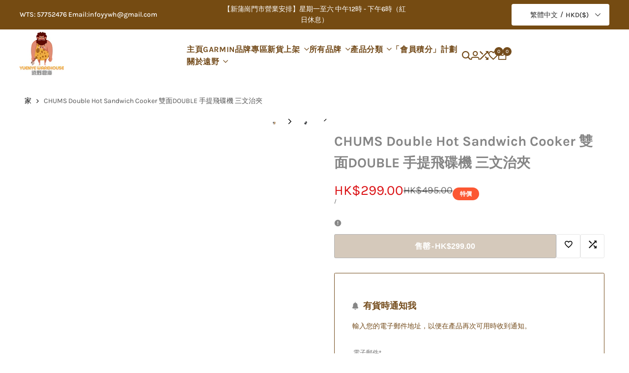

--- FILE ---
content_type: text/html; charset=utf-8
request_url: https://yuenyewh.com/products/chums-double-hot-sandwich-cooker-%E9%9B%99%E9%9D%A2double-%E6%89%8B%E6%8F%90%E9%A3%9B%E7%A2%9F%E6%A9%9F-%E4%B8%89%E6%96%87%E6%B2%BB%E5%A4%BE
body_size: 125147
content:
<!doctype html><html class="no-js hdt-pr-img__effect-opacity hdt-badge__shape-round dir--ltr hdt-minimal-products hdt-hidden-products-wishlist hdt-hidden-products-compare" lang="zh-TW" dir="ltr">
  <head>
    <!-- Google Tag Manager -->
<script async crossorigin fetchpriority="high" src="/cdn/shopifycloud/importmap-polyfill/es-modules-shim.2.4.0.js"></script>
<script>(function(w,d,s,l,i){w[l]=w[l]||[];w[l].push({'gtm.start':
new Date().getTime(),event:'gtm.js'});var f=d.getElementsByTagName(s)[0],
j=d.createElement(s),dl=l!='dataLayer'?'&l='+l:'';j.async=true;j.src=
' https://www.googletagmanager.com/gtm.js?id='+i+dl;f.parentNode.insertBefore(j,f);
})(window,document,'script','dataLayer','GTM-5G4SL4F');</script>
<!-- End Google Tag Manager -->

<script>
        var tapita_meta_page_title =  `CHUMS Double Hot Sandwich Cooker 雙面DOUBLE 手提飛碟機 三文治夾｜ 耐用露營用品・輕鬆搭建`;
        var tapita_meta_page_description = `探索 CHUMS Double Hot Sandwich Cooker 雙面DOUBLE 手提飛碟機 三文治夾，採用高強度防水布料與穩固支架設計，輕鬆應對各種天氣。快速搭建、便於收納，是理想的露營夥伴！`;
        </script><link rel="preload" href="//yuenyewh.com/cdn/shop/t/32/assets/theme.css?v=1196711200892757971755999525" as="style"><link rel="preload" href="//yuenyewh.com/cdn/shop/t/32/assets/hdt-product-card.scss.css?v=132082744539563901601755999525" as="style"><link rel="preload" href="//yuenyewh.com/cdn/shop/t/32/assets/hdt-policy.css?v=11461851102275951431755999525" as="style"><link rel="preload" href="//yuenyewh.com/cdn/shop/t/32/assets/hdt-product-tabs.css?v=46631731290096116451755999525" as="style"><link rel="preload" href="//yuenyewh.com/cdn/shop/t/32/assets/hdt-sticky-atc.css?v=53734834915902058511755999525" as="style"><link rel="preload" href="//yuenyewh.com/cdn/shop/t/32/assets/hdt-widget.css?v=148994562125940722251755999525" as="style"><meta charset="utf-8">
    <meta http-equiv="X-UA-Compatible" content="IE=edge">
    <meta name="viewport" content="width=device-width,initial-scale=1">
    <meta name="theme-color" content="">
    <link rel="canonical" href="https://yuenyewh.com/products/chums-double-hot-sandwich-cooker-%e9%9b%99%e9%9d%a2double-%e6%89%8b%e6%8f%90%e9%a3%9b%e7%a2%9f%e6%a9%9f-%e4%b8%89%e6%96%87%e6%b2%bb%e5%a4%be"><link rel="icon" type="image/png" href="//yuenyewh.com/cdn/shop/files/favicon-96x96.png?crop=center&height=96&v=1759288396&width=96"><link rel="preconnect" href="https://fonts.shopifycdn.com" crossorigin><title>
      CHUMS Double Hot Sandwich Cooker 雙面DOUBLE 手提飛碟機 三文治夾｜ 耐用露營用品・輕鬆搭建
</title><meta name="description" content="探索 CHUMS Double Hot Sandwich Cooker 雙面DOUBLE 手提飛碟機 三文治夾，採用高強度防水布料與穩固支架設計，輕鬆應對各種天氣。快速搭建、便於收納，是理想的露營夥伴！">
<!-- /snippets/social-meta-tags.liquid -->

<meta property="og:site_name" content="遠野倉庫 Yuenye Warehouse">
<meta property="og:url" content="https://yuenyewh.com/products/chums-double-hot-sandwich-cooker-%e9%9b%99%e9%9d%a2double-%e6%89%8b%e6%8f%90%e9%a3%9b%e7%a2%9f%e6%a9%9f-%e4%b8%89%e6%96%87%e6%b2%bb%e5%a4%be">
<meta property="og:title" content="CHUMS Double Hot Sandwich Cooker 雙面DOUBLE 手提飛碟機 三文治夾 - Yuenyewh遠野倉庫">
<meta property="og:type" content="product">
<meta property="og:description" content="CHUMS Double Hot Sandwich Cooker 雙面DOUBLE 手提飛碟機 三文治夾產品特色： 易潔塗層不粘容易清洗 可製作精美有兩面圖案三文治飛碟 - 遠野倉庫 Yuenye Warehouse"><meta property="og:image" content="http://yuenyewh.com/cdn/shop/files/CH62-1180-0000.jpg?v=1753015028">
  <meta property="og:image:secure_url" content="https://yuenyewh.com/cdn/shop/files/CH62-1180-0000.jpg?v=1753015028">
  <meta property="og:image:width" content="478">
  <meta property="og:image:height" content="574"><meta property="og:price:amount" content="299.00">
  <meta property="og:price:currency" content="HKD"><meta name="twitter:card" content="summary_large_image">
<meta name="twitter:title" content="CHUMS Double Hot Sandwich Cooker 雙面DOUBLE 手提飛碟機 三文治夾 - Yuenyewh遠野倉庫">
<meta name="twitter:description" content="CHUMS Double Hot Sandwich Cooker 雙面DOUBLE 手提飛碟機 三文治夾產品特色： 易潔塗層不粘容易清洗 可製作精美有兩面圖案三文治飛碟 - 遠野倉庫 Yuenye Warehouse">
<script>
  window.themeHDN = {
    settings: {
      shopCurency: "HKD",
      currencyFormat: "\u003cspan class=\"langwill-money\"\u003e\u003cspan class=\"notranslate ht-money\"\u003eHK${{amount}}\u003c\/span\u003e\u003c\/span\u003e",
      moneyFormat: "\u003cspan class=\"langwill-money\"\u003e\u003cspan class=\"notranslate ht-money\"\u003e${{amount}}\u003c\/span\u003e\u003c\/span\u003e",
      moneyWithCurrencyFormat: "\u003cspan class=\"langwill-money\"\u003e\u003cspan class=\"notranslate ht-money\"\u003eHK${{amount}}\u003c\/span\u003e\u003c\/span\u003e",
      pageType: `product`,
      actionAfterATC: `open_cart_drawer`,
      currencyCodeEnabled: true,
      autoCurrencies: false,
      currencyRound: false,
      revealInView: true
      , shopTimezone: "+0800"}
  };
  document.documentElement.className = document.documentElement.className.replace('no-js', 'js');if (themeHDN.settings.revealInView && matchMedia("motion")) {
    document.querySelector('html').classList.add('hdt-reveal-in-view')
  }
</script>
<script type="importmap">
  {
    "imports": {
      "@theme/libs": "//yuenyewh.com/cdn/shop/t/32/assets/libs.min.js?v=14696776439532628981755999525",
      "@theme/events": "//yuenyewh.com/cdn/shop/t/32/assets/events.js?v=126252641563621240161755999524",
      "@theme/utilities": "//yuenyewh.com/cdn/shop/t/32/assets/utilities.js?v=42434528515917672131755999525",
      "@theme/global": "//yuenyewh.com/cdn/shop/t/32/assets/global.min.js?v=82330897897809475321755999524",
      "@theme/floating": "//yuenyewh.com/cdn/shop/t/32/assets/floating.min.js?v=177090544823015658871755999524",
      "@theme/zoom-psw": "//yuenyewh.com/cdn/shop/t/32/assets/zoom-psw.min.js?v=9794405384828439741755999525",
      "@theme/psw": "//yuenyewh.com/cdn/shop/t/32/assets/es-psw.min.js?v=56831319481966336101755999524",
      "@theme/dayjs": "//yuenyewh.com/cdn/shop/t/32/assets/day.min.js?v=105690777647603308301755999524"
    }
  }
</script>
<link rel="modulepreload" href="//yuenyewh.com/cdn/shop/t/32/assets/libs.min.js?v=14696776439532628981755999525">
<link rel="modulepreload" href="//yuenyewh.com/cdn/shop/t/32/assets/global.min.js?v=82330897897809475321755999524">
<script type="module" src="//yuenyewh.com/cdn/shop/t/32/assets/libs.min.js?v=14696776439532628981755999525" fetchpriority="high"></script>
<link rel="modulepreload" href="//yuenyewh.com/cdn/shop/t/32/assets/events.js?v=126252641563621240161755999524">
<link rel="modulepreload" href="//yuenyewh.com/cdn/shop/t/32/assets/utilities.js?v=42434528515917672131755999525">
<link rel="modulepreload" href="//yuenyewh.com/cdn/shop/t/32/assets/floating.min.js?v=177090544823015658871755999524">
<link rel="modulepreload" href="//yuenyewh.com/cdn/shop/t/32/assets/zoom-psw.min.js?v=9794405384828439741755999525">
<link rel="modulepreload" href="//yuenyewh.com/cdn/shop/t/32/assets/es-psw.min.js?v=56831319481966336101755999524">
<style data-shopify>@font-face {
  font-family: Karla;
  font-weight: 200;
  font-style: normal;
  font-display: swap;
  src: url("//yuenyewh.com/cdn/fonts/karla/karla_n2.c01c6abcceb59c2dfbe53f16f2fa746054360e79.woff2") format("woff2"),
       url("//yuenyewh.com/cdn/fonts/karla/karla_n2.1b2a0e8e4007556430943b5a277c57af80b4e6d6.woff") format("woff");
}

@font-face {
  font-family: Karla;
  font-weight: 200;
  font-style: italic;
  font-display: swap;
  src: url("//yuenyewh.com/cdn/fonts/karla/karla_i2.2df0e69f75172f2576170400395ac5161446ac45.woff2") format("woff2"),
       url("//yuenyewh.com/cdn/fonts/karla/karla_i2.872b630086c7b0965fb51da807badff857cce976.woff") format("woff");
}

@font-face {
  font-family: Karla;
  font-weight: 300;
  font-style: normal;
  font-display: swap;
  src: url("//yuenyewh.com/cdn/fonts/karla/karla_n3.f7dc1a43fe7705188329bd9a5b672565b62caa55.woff2") format("woff2"),
       url("//yuenyewh.com/cdn/fonts/karla/karla_n3.f54b0d52b91dc25f449929e75e47b6984ea8b078.woff") format("woff");
}

@font-face {
  font-family: Karla;
  font-weight: 300;
  font-style: italic;
  font-display: swap;
  src: url("//yuenyewh.com/cdn/fonts/karla/karla_i3.e6f3de4068eda3cfc0633fdb7ecae5fb987de8a4.woff2") format("woff2"),
       url("//yuenyewh.com/cdn/fonts/karla/karla_i3.e4d16c1e4fb04d8cdfe2612227dfa387b0e63dc1.woff") format("woff");
}

@font-face {
  font-family: Karla;
  font-weight: 400;
  font-style: normal;
  font-display: swap;
  src: url("//yuenyewh.com/cdn/fonts/karla/karla_n4.40497e07df527e6a50e58fb17ef1950c72f3e32c.woff2") format("woff2"),
       url("//yuenyewh.com/cdn/fonts/karla/karla_n4.e9f6f9de321061073c6bfe03c28976ba8ce6ee18.woff") format("woff");
}

@font-face {
  font-family: Karla;
  font-weight: 400;
  font-style: italic;
  font-display: swap;
  src: url("//yuenyewh.com/cdn/fonts/karla/karla_i4.2086039c16bcc3a78a72a2f7b471e3c4a7f873a6.woff2") format("woff2"),
       url("//yuenyewh.com/cdn/fonts/karla/karla_i4.7b9f59841a5960c16fa2a897a0716c8ebb183221.woff") format("woff");
}

@font-face {
  font-family: Karla;
  font-weight: 500;
  font-style: normal;
  font-display: swap;
  src: url("//yuenyewh.com/cdn/fonts/karla/karla_n5.0f2c50ba88af8c39d2756f2fc9dfccf18f808828.woff2") format("woff2"),
       url("//yuenyewh.com/cdn/fonts/karla/karla_n5.88d3e57f788ee4a41fa11fc99b9881ce077acdc2.woff") format("woff");
}

@font-face {
  font-family: Karla;
  font-weight: 500;
  font-style: italic;
  font-display: swap;
  src: url("//yuenyewh.com/cdn/fonts/karla/karla_i5.69e240d3e2697b7653a56061e6c0bdd837d9a0d7.woff2") format("woff2"),
       url("//yuenyewh.com/cdn/fonts/karla/karla_i5.d56a3f6d57505f4753ea6466cf86322680d9dfdf.woff") format("woff");
}

@font-face {
  font-family: Karla;
  font-weight: 600;
  font-style: normal;
  font-display: swap;
  src: url("//yuenyewh.com/cdn/fonts/karla/karla_n6.11d2ca9baa9358585c001bdea96cf4efec1c541a.woff2") format("woff2"),
       url("//yuenyewh.com/cdn/fonts/karla/karla_n6.f61bdbc760ad3ce235abbf92fc104026b8312806.woff") format("woff");
}

@font-face {
  font-family: Karla;
  font-weight: 600;
  font-style: italic;
  font-display: swap;
  src: url("//yuenyewh.com/cdn/fonts/karla/karla_i6.a7635423ab3dadf279bd83cab7821e04a762f0d7.woff2") format("woff2"),
       url("//yuenyewh.com/cdn/fonts/karla/karla_i6.93523748a53c3e2305eb638d2279e8634a22c25f.woff") format("woff");
}

@font-face {
  font-family: Karla;
  font-weight: 700;
  font-style: normal;
  font-display: swap;
  src: url("//yuenyewh.com/cdn/fonts/karla/karla_n7.4358a847d4875593d69cfc3f8cc0b44c17b3ed03.woff2") format("woff2"),
       url("//yuenyewh.com/cdn/fonts/karla/karla_n7.96e322f6d76ce794f25fa29e55d6997c3fb656b6.woff") format("woff");
}

@font-face {
  font-family: Karla;
  font-weight: 700;
  font-style: italic;
  font-display: swap;
  src: url("//yuenyewh.com/cdn/fonts/karla/karla_i7.fe031cd65d6e02906286add4f6dda06afc2615f0.woff2") format("woff2"),
       url("//yuenyewh.com/cdn/fonts/karla/karla_i7.816d4949fa7f7d79314595d7003eda5b44e959e3.woff") format("woff");
}

@font-face {
  font-family: Karla;
  font-weight: 800;
  font-style: normal;
  font-display: swap;
  src: url("//yuenyewh.com/cdn/fonts/karla/karla_n8.b4b2fb2fd7c9e5cd3f943a09498004ad5459f5e6.woff2") format("woff2"),
       url("//yuenyewh.com/cdn/fonts/karla/karla_n8.f6a57bef4fdcaa31fffd290e403b010f69897424.woff") format("woff");
}

@font-face {
  font-family: Karla;
  font-weight: 800;
  font-style: italic;
  font-display: swap;
  src: url("//yuenyewh.com/cdn/fonts/karla/karla_i8.48ef00a1a874940756e410e5d0dd9d31e3959b32.woff2") format("woff2"),
       url("//yuenyewh.com/cdn/fonts/karla/karla_i8.300f0ead367cc36c4f83cfb531f965b4b7ecbef1.woff") format("woff");
}

@font-face {
  font-family: Lora;
  font-weight: 400;
  font-style: normal;
  font-display: swap;
  src: url("//yuenyewh.com/cdn/fonts/lora/lora_n4.9a60cb39eff3bfbc472bac5b3c5c4d7c878f0a8d.woff2") format("woff2"),
       url("//yuenyewh.com/cdn/fonts/lora/lora_n4.4d935d2630ceaf34d2e494106075f8d9f1257d25.woff") format("woff");
}

@font-face {
  font-family: Lora;
  font-weight: 400;
  font-style: italic;
  font-display: swap;
  src: url("//yuenyewh.com/cdn/fonts/lora/lora_i4.a5059b22bd0a7547da84d66d2f523d17d17325d3.woff2") format("woff2"),
       url("//yuenyewh.com/cdn/fonts/lora/lora_i4.cb2d2ab46128fa7f84060d5f92cf3f49dc8181bd.woff") format("woff");
}

@font-face {
  font-family: Lora;
  font-weight: 500;
  font-style: normal;
  font-display: swap;
  src: url("//yuenyewh.com/cdn/fonts/lora/lora_n5.04efeb8e68ba4da62f0fd6abc2572b934a6148ba.woff2") format("woff2"),
       url("//yuenyewh.com/cdn/fonts/lora/lora_n5.e033d2f9dd010c91e161af150080aa55acb1b9f4.woff") format("woff");
}

@font-face {
  font-family: Lora;
  font-weight: 500;
  font-style: italic;
  font-display: swap;
  src: url("//yuenyewh.com/cdn/fonts/lora/lora_i5.9c1ca8d88d18137812cdcd984d7d7f842728688a.woff2") format("woff2"),
       url("//yuenyewh.com/cdn/fonts/lora/lora_i5.ed24366fac30370c42ac2ed86afc890ff4603855.woff") format("woff");
}

@font-face {
  font-family: Lora;
  font-weight: 600;
  font-style: normal;
  font-display: swap;
  src: url("//yuenyewh.com/cdn/fonts/lora/lora_n6.3aa87f0c6eaa950e08df0d58173e7c15a64e7088.woff2") format("woff2"),
       url("//yuenyewh.com/cdn/fonts/lora/lora_n6.802008a8ae62702ea355fc39db9f73dde0bee416.woff") format("woff");
}

@font-face {
  font-family: Lora;
  font-weight: 600;
  font-style: italic;
  font-display: swap;
  src: url("//yuenyewh.com/cdn/fonts/lora/lora_i6.045fd1dfebc46698ed5ae1777a7f041abaf5893f.woff2") format("woff2"),
       url("//yuenyewh.com/cdn/fonts/lora/lora_i6.dc9a8cad4135d04cc59992b2c00144c5257d0954.woff") format("woff");
}

@font-face {
  font-family: Lora;
  font-weight: 700;
  font-style: normal;
  font-display: swap;
  src: url("//yuenyewh.com/cdn/fonts/lora/lora_n7.58a834e7e54c895806b2ffc982e4a00af29b1b9c.woff2") format("woff2"),
       url("//yuenyewh.com/cdn/fonts/lora/lora_n7.05fdf76140ca6e72e48561caf7f9893c487c3f1b.woff") format("woff");
}

@font-face {
  font-family: Lora;
  font-weight: 700;
  font-style: italic;
  font-display: swap;
  src: url("//yuenyewh.com/cdn/fonts/lora/lora_i7.1bf76118f47019e7581a865f0f538b8ea5900419.woff2") format("woff2"),
       url("//yuenyewh.com/cdn/fonts/lora/lora_i7.1a7c7f083405ec98e57d8033d38caa748580f7ff.woff") format("woff");
}

:root {
    --aspect-ratiocus1: 0.716;
    --scrollbar-w: 0px;
    /* Spacing */
    --spacing-0-2: 0.2rem; /* 2px */
    --spacing-0-4: 0.4rem; /* 4px */
    --spacing-0-6: 0.6rem; /* 6px */
    --spacing-0-8: 0.8rem; /* 8px */
    --spacing-1: 1rem; /* 10px */
    --spacing-1-2: 1.2rem; /* 12px */
    --spacing-1-4: 1.4rem; /* 14px */
    --spacing-1-6: 1.6rem; /* 16px */
    --spacing-1-8: 1.8rem; /* 18px */
    --spacing-2: 2rem; /* 20px */
    --spacing-2-2: 2.2rem; /* 22px */
    --spacing-2-4: 2.4rem; /* 24px */
    --spacing-2-6: 2.6rem; /* 26px */
    --spacing-2-8: 2.8rem; /* 28px */
    --spacing-3: 3rem; /* 30px */
    --spacing-3-2: 3.2rem; /* 32px */
    --spacing-3-4: 3.4rem; /* 34px */
    --spacing-3-6: 3.6rem; /* 36px */
    --spacing-3-8: 3.8rem; /* 38px */
    --spacing-4: 4rem; /* 40px */
    --spacing-4-2: 4.2rem; /* 42px */
    --spacing-4-4: 4.4rem; /* 44px */
    --spacing-4-8: 4.8rem; /* 48px */
    --spacing-5: 5rem; /* 50px */
    --spacing-5-6: 5.6rem; /* 56px */
    --spacing-6: 6rem; /* 60px */
    --spacing-6-4: 6.4rem; /* 64px */
    --spacing-7: 7rem; /* 70px */
    --spacing-7-2: 7.2rem; /* 72px */
    --spacing-8: 8rem; /* 80px */
    --spacing-9: 9rem; /* 90px */
    --spacing-10: 10rem; /* 100px */
    /* Colors */
    --color-base-background: 255 255 255;
    --color-base-text: 134 134 134;
    --color-focus: 213 58 61;
    --payment-terms-background-color: rgb(255 255 255);

    /* Product badge colors */
    --color-on-sale-badge-background: 252 87 50;
    --color-on-sale-badge-text: 255 255 255;
    --color-new-badge-background: 72 212 187;
    --color-new-badge-text: 255 255 255;
    --color-sold-out-badge-background: 242 242 242;
    --color-sold-out-badge-text: 0 0 0;
    --color-pre-order-badge-background: 85 166 83;
    --color-pre-order-badge-text: 255 255 255;
    --color-custom-badge-background: 131 183 53;
    --color-custom-badge-text: 255 255 255;

    /* Notices colors */
    --color-tooltip-background: 35 35 35;
    --color-tooltip-text: 255 255 255;
    --color-success-background: 232 240 233;
    --color-success-text: 66 132 69;
    --color-warning-background: 251 246 234;
    --color-warning-text: 224 178 82;
    --color-error-background: 253 224 228;
    --color-error-text: 235 0 27;--f_family_1: Karla, sans-serif;
    --f_family_2: Karla, sans-serif;
    --f_family_3: Lora, serif;--f_family: var(--f_family_1);/* --bs-font-sans-serif: var(--f_family); */

    --font-body-family: var(--f_family);
    --font-body-weight: 400;
    --font-body-weight-bold: 700;

    --font-heading-family: var('Albert Sans', sans-serif);
    --font-heading-weight: 400;

    --font-body-line-height: 1.6;
    --font-body-spacing: 0.0em;
    --font-heading-scale: 1.0;
    --font-heading-line-height: 1.2;
    --font-heading-spacing: 0.0em;
    --button-line-height: 1.2;

    --h0-size: 7.4rem;
    --h1-size: 6.4rem;
    --h2-size: 5.4rem;
    --h3-size: 4.2rem;
    --h4-size: 3.4rem;
    --h5-size: 2.8rem;
    --h6-size: 1.8rem;

    --h0-size-mb: 2.8rem;
    --h1-size-mb: 2.8rem;
    --h2-size-mb: 2.5rem;
    --h3-size-mb: 2.4rem;
    --h4-size-mb: 2.2rem;
    --h5-size-mb: 2.0rem;
    --h6-size-mb: 1.6rem;

    /* Font sizes */
    --text-xs: 1.0rem;
    --text-sm: 1.2rem;
    --text-base: 1.4rem;
    --text-lg: 1.6rem;
    --text-xl: 1.8rem;
    --text-2xl: 2.0rem;
    --text-4xl: 2.2rem;
    --text-6xl: 2.4rem;
    --text-8xl: 2.6rem;
    --text-10xl: 2.8rem;
    --text-12xl: 3.0rem;
    /* Font Weight */
    --font-light: 300;
    --font-normal: 400;
    --font-medium: 500;
    --font-semibold: 600;
    --font-bold: 700;
    --font-extrabold: 800;
    --font-black: 900;
    --spacing-x: 15px;
    --spacing-y: 15px;

    --container-max-width: 144rem;
    --container-max-width-padding-lg: 154rem;
    --container-max-width-padding-md: 150rem;
    --container-width-margin: 0rem;
    --spacing-sections-desktop: 0px;
    --spacing-sections-mobile: 0px;

    /* Border Radius */
    --radius-2xs: 0.16666666666666666rem;
    --radius-xs: 0.25rem;
    --radius-sm: 0.5rem;
    --radius: 1.0rem;
    --radius-lg: 2.0rem;
    --radius-full: 9999px;
    --radius-button: 0.3rem;
    --radius-input: 0.3rem;
    --radius-product-card: 0.0rem;
    --radius-product-media: 1.0rem;
    --radius-collection-card: 1.0rem;
    --radius-blog-card: 1.0rem;

    --padding-block-input: var(--spacing-0-6);
    --padding-inline-input: var(--spacing-1);
    --height-input: var(--spacing-4-2);
    --thickness-btn: 0.1rem;

    --cursor-zoom-in-icon: url(//yuenyewh.com/cdn/shop/t/32/assets/cursor-zoom-in.svg?v=88807523373575012131755999524);
    --cursor-close-svg-url: url(//yuenyewh.com/cdn/shop/t/32/assets/cursor-close.svg?v=47636334999695629861755999524);

    /* RTL support */
      --value-logical-flip: 1;
      --value-origin-start: left;
      --value-origin-end: right;}

  /* Color schemes */
  [color-scheme="scheme-0a159afd-cbc5-4775-b8ea-583c5e117bab"] {
      --color-background: 117 75 18;
      --gradient-background: #754b12;
      --color-background2: 242 242 242;

      --color-foreground: 255 255 255;
      --color-foreground2: 255 255 255;
      --color-accent: 255 255 255;
      --color-secondary: 191 191 191;
      --color-tertiary: 128 128 128;

      --color-button: 117 75 18;
      --color-button-text: 255 255 255;
      --color-button-border: 137 91 29;
      --color-secondary-button: 117 75 18;
      --color-secondary-button-text: 117 75 18;

      --hdt-btn-secondary-color: 76 76 76;
      --hdt-btn-secondary-bg: 191 191 191;

      --hdt-btn-tertiary-color: 51 51 51;
      --hdt-btn-tertiary-bg: 128 128 128;
      --color-secondary-brightness: 255 255 255;
      --color-link: 117 75 18;
      --color-accent: 255 255 255;
      --color-line-border: 255 255 255;
      --color-overlay: 0 0 0;
      --payment-terms-background-color: rgb(117 75 18);
      /* Product colors */
      --color-pr-price: 0 0 0;
      --color-pr-sale-price: 219 18 21;
      --color-pr-text: 0 0 0;
      --color-pr-rating: ;
      /* Input colors */
      --color-input-primary: 94 62 18;
      --color-input-secondary: 255 255 255;
    }
  [color-scheme="scheme-1"] {
      --color-background: 255 255 255;
      --gradient-background: #ffffff;
      --color-background2: 242 242 242;

      --color-foreground: 0 0 0;
      --color-foreground2: 84 84 84;
      --color-accent: 219 18 21;
      --color-secondary: 191 191 191;
      --color-tertiary: 128 128 128;

      --color-button: 0 0 0;
      --color-button-text: 255 255 255;
      --color-button-border: 0 0 0;
      --color-secondary-button: 255 255 255;
      --color-secondary-button-text: 0 0 0;

      --hdt-btn-secondary-color: 76 76 76;
      --hdt-btn-secondary-bg: 191 191 191;

      --hdt-btn-tertiary-color: 51 51 51;
      --hdt-btn-tertiary-bg: 128 128 128;
      --color-secondary-brightness: 255 255 255;
      --color-link: 0 0 0;
      --color-accent: 219 18 21;
      --color-line-border: 235 235 235;
      --color-overlay: 0 0 0;
      --payment-terms-background-color: rgb(255 255 255);
      /* Product colors */
      --color-pr-price: 0 0 0;
      --color-pr-sale-price: 219 18 21;
      --color-pr-text: 0 0 0;
      --color-pr-rating: ;
      /* Input colors */
      --color-input-primary: 255 255 255;
      --color-input-secondary: 144 144 144;
    }
  [color-scheme="scheme-2"] {
      --color-background: 255 255 255;
      --gradient-background: #ffffff;
      --color-background2: 255 255 255;

      --color-foreground: 0 0 0;
      --color-foreground2: 84 84 84;
      --color-accent: 219 18 21;
      --color-secondary: 64 64 64;
      --color-tertiary: 128 128 128;

      --color-button: 255 255 255;
      --color-button-text: 0 0 0;
      --color-button-border: 235 235 235;
      --color-secondary-button: 255 255 255;
      --color-secondary-button-text: 0 0 0;

      --hdt-btn-secondary-color: 217 217 217;
      --hdt-btn-secondary-bg: 64 64 64;

      --hdt-btn-tertiary-color: 230 230 230;
      --hdt-btn-tertiary-bg: 128 128 128;
      --color-secondary-brightness: 255 255 255;
      --color-link: 0 0 0;
      --color-accent: 219 18 21;
      --color-line-border: 238 238 238;
      --color-overlay: 0 0 0;
      --payment-terms-background-color: rgb(255 255 255);
      /* Product colors */
      --color-pr-price: 0 0 0;
      --color-pr-sale-price: 219 18 21;
      --color-pr-text: 0 0 0;
      --color-pr-rating: ;
      /* Input colors */
      --color-input-primary: 255 255 255;
      --color-input-secondary: 0 0 0;
    }
  [color-scheme="scheme-3"] {
      --color-background: 255 255 255;
      --gradient-background: #ffffff;
      --color-background2: 255 255 255;

      --color-foreground: 0 0 0;
      --color-foreground2: 0 0 0;
      --color-accent: 219 18 21;
      --color-secondary: 64 64 64;
      --color-tertiary: 128 128 128;

      --color-button: 242 242 242;
      --color-button-text: 0 0 0;
      --color-button-border: 242 242 242;
      --color-secondary-button: 255 255 255;
      --color-secondary-button-text: 0 0 0;

      --hdt-btn-secondary-color: 217 217 217;
      --hdt-btn-secondary-bg: 64 64 64;

      --hdt-btn-tertiary-color: 230 230 230;
      --hdt-btn-tertiary-bg: 128 128 128;
      --color-secondary-brightness: 255 255 255;
      --color-link: 0 0 0;
      --color-accent: 219 18 21;
      --color-line-border: 238 238 238;
      --color-overlay: 0 0 0;
      --payment-terms-background-color: rgb(255 255 255);
      /* Product colors */
      --color-pr-price: 0 0 0;
      --color-pr-sale-price: 219 18 21;
      --color-pr-text: 0 0 0;
      --color-pr-rating: ;
      /* Input colors */
      --color-input-primary: 255 255 255;
      --color-input-secondary: 0 0 0;
    }
  [color-scheme="scheme-3fd2c3d1-d752-42b9-a4d2-17bfc10b6555"] {
      --color-background: 255 255 255;
      --gradient-background: #ffffff;
      --color-background2: 255 255 255;

      --color-foreground: 116 76 28;
      --color-foreground2: 178 127 66;
      --color-accent: 116 76 28;
      --color-secondary: 191 191 191;
      --color-tertiary: 128 128 128;

      --color-button: 116 76 28;
      --color-button-text: 255 255 255;
      --color-button-border: 0 0 0;
      --color-secondary-button: 255 255 255;
      --color-secondary-button-text: 0 0 0;

      --hdt-btn-secondary-color: 76 76 76;
      --hdt-btn-secondary-bg: 191 191 191;

      --hdt-btn-tertiary-color: 51 51 51;
      --hdt-btn-tertiary-bg: 128 128 128;
      --color-secondary-brightness: 255 255 255;
      --color-link: 0 0 0;
      --color-accent: 116 76 28;
      --color-line-border: 116 76 28;
      --color-overlay: 0 0 0;
      --payment-terms-background-color: rgb(255 255 255);
      /* Product colors */
      --color-pr-price: 0 0 0;
      --color-pr-sale-price: 219 18 21;
      --color-pr-text: 0 0 0;
      --color-pr-rating: ;
      /* Input colors */
      --color-input-primary: 255 255 255;
      --color-input-secondary: 144 144 144;
    }
  [color-scheme="scheme-4"] {
      --color-background: 245 245 245;
      --gradient-background: #f5f5f5;
      --color-background2: 255 255 255;

      --color-foreground: 0 0 0;
      --color-foreground2: 84 84 84;
      --color-accent: 219 18 21;
      --color-secondary: 191 191 191;
      --color-tertiary: 128 128 128;

      --color-button: 0 0 0;
      --color-button-text: 255 255 255;
      --color-button-border: 0 0 0;
      --color-secondary-button: 245 245 245;
      --color-secondary-button-text: 0 0 0;

      --hdt-btn-secondary-color: 76 76 76;
      --hdt-btn-secondary-bg: 191 191 191;

      --hdt-btn-tertiary-color: 51 51 51;
      --hdt-btn-tertiary-bg: 128 128 128;
      --color-secondary-brightness: 255 255 255;
      --color-link: 0 0 0;
      --color-accent: 219 18 21;
      --color-line-border: 235 235 235;
      --color-overlay: 0 0 0;
      --payment-terms-background-color: rgb(245 245 245);
      /* Product colors */
      --color-pr-price: 0 0 0;
      --color-pr-sale-price: 219 18 21;
      --color-pr-text: 0 0 0;
      --color-pr-rating: ;
      /* Input colors */
      --color-input-primary: 255 255 255;
      --color-input-secondary: 144 144 144;
    }
  [color-scheme="scheme-4f7d5921-8567-40ac-8211-ef87792674d3"] {
      --color-background: 255 255 255;
      --gradient-background: #ffffff;
      --color-background2: 242 242 242;

      --color-foreground: 0 0 0;
      --color-foreground2: 255 255 255;
      --color-accent: 219 18 21;
      --color-secondary: 191 191 191;
      --color-tertiary: 128 128 128;

      --color-button: 219 18 21;
      --color-button-text: 255 255 255;
      --color-button-border: 219 18 21;
      --color-secondary-button: 255 255 255;
      --color-secondary-button-text: 0 0 0;

      --hdt-btn-secondary-color: 76 76 76;
      --hdt-btn-secondary-bg: 191 191 191;

      --hdt-btn-tertiary-color: 51 51 51;
      --hdt-btn-tertiary-bg: 128 128 128;
      --color-secondary-brightness: 255 255 255;
      --color-link: 0 0 0;
      --color-accent: 219 18 21;
      --color-line-border: 235 235 235;
      --color-overlay: 0 0 0;
      --payment-terms-background-color: rgb(255 255 255);
      /* Product colors */
      --color-pr-price: 0 0 0;
      --color-pr-sale-price: 219 18 21;
      --color-pr-text: 0 0 0;
      --color-pr-rating: ;
      /* Input colors */
      --color-input-primary: 255 255 255;
      --color-input-secondary: 144 144 144;
    }
  [color-scheme="scheme-4f7d5921-8567-40ac-8211-ef87792674d6"] {
      --color-background: 116 76 28;
      --gradient-background: #744c1c;
      --color-background2: 116 76 28;

      --color-foreground: 255 255 255;
      --color-foreground2: 255 255 255;
      --color-accent: 219 18 21;
      --color-secondary: 191 191 191;
      --color-tertiary: 128 128 128;

      --color-button: 116 76 28;
      --color-button-text: 255 255 255;
      --color-button-border: 0 0 0;
      --color-secondary-button: 116 76 28;
      --color-secondary-button-text: 255 255 255;

      --hdt-btn-secondary-color: 76 76 76;
      --hdt-btn-secondary-bg: 191 191 191;

      --hdt-btn-tertiary-color: 51 51 51;
      --hdt-btn-tertiary-bg: 128 128 128;
      --color-secondary-brightness: 0 0 0;
      --color-link: 255 255 255;
      --color-accent: 219 18 21;
      --color-line-border: 238 238 238;
      --color-overlay: 255 255 255;
      --payment-terms-background-color: rgb(116 76 28);
      /* Product colors */
      --color-pr-price: 0 0 0;
      --color-pr-sale-price: 219 18 21;
      --color-pr-text: 0 0 0;
      --color-pr-rating: ;
      /* Input colors */
      --color-input-primary: 255 255 255;
      --color-input-secondary: 144 144 144;
    }
  [color-scheme="scheme-5"] {
      --color-background: 251 247 240;
      --gradient-background: #fbf7f0;
      --color-background2: 251 247 240;

      --color-foreground: 0 0 0;
      --color-foreground2: 69 83 94;
      --color-accent: 219 18 21;
      --color-secondary: 191 191 191;
      --color-tertiary: 128 128 128;

      --color-button: 0 0 0;
      --color-button-text: 255 255 255;
      --color-button-border: 0 0 0;
      --color-secondary-button: 251 247 240;
      --color-secondary-button-text: 0 0 0;

      --hdt-btn-secondary-color: 76 76 76;
      --hdt-btn-secondary-bg: 191 191 191;

      --hdt-btn-tertiary-color: 51 51 51;
      --hdt-btn-tertiary-bg: 128 128 128;
      --color-secondary-brightness: 255 255 255;
      --color-link: 0 0 0;
      --color-accent: 219 18 21;
      --color-line-border: 0 0 0;
      --color-overlay: 0 0 0;
      --payment-terms-background-color: rgb(251 247 240);
      /* Product colors */
      --color-pr-price: 0 0 0;
      --color-pr-sale-price: 219 18 21;
      --color-pr-text: 0 0 0;
      --color-pr-rating: ;
      /* Input colors */
      --color-input-primary: 255 255 255;
      --color-input-secondary: 104 104 104;
    }
  [color-scheme="scheme-63cc27cc-a10b-4443-8570-f255f66d7dc7"] {
      --color-background: 241 244 247;
      --gradient-background: #f1f4f7;
      --color-background2: 255 255 255;

      --color-foreground: 116 76 28;
      --color-foreground2: 178 127 66;
      --color-accent: 219 18 21;
      --color-secondary: 191 191 191;
      --color-tertiary: 128 128 128;

      --color-button: 116 76 28;
      --color-button-text: 255 255 255;
      --color-button-border: 116 76 28;
      --color-secondary-button: 241 244 247;
      --color-secondary-button-text: 116 76 28;

      --hdt-btn-secondary-color: 76 76 76;
      --hdt-btn-secondary-bg: 191 191 191;

      --hdt-btn-tertiary-color: 51 51 51;
      --hdt-btn-tertiary-bg: 128 128 128;
      --color-secondary-brightness: 255 255 255;
      --color-link: 116 76 28;
      --color-accent: 219 18 21;
      --color-line-border: 235 235 235;
      --color-overlay: 116 76 28;
      --payment-terms-background-color: rgb(241 244 247);
      /* Product colors */
      --color-pr-price: 116 76 28;
      --color-pr-sale-price: 219 18 21;
      --color-pr-text: 116 76 28;
      --color-pr-rating: ;
      /* Input colors */
      --color-input-primary: 255 255 255;
      --color-input-secondary: 144 144 144;
    }
  [color-scheme="scheme-67a7ca9f-3333-4245-b79f-2e9849d7e615"] {
      --color-background: 0 0 0;
      --gradient-background: #000000;
      --color-background2: 68 68 68;

      --color-foreground: 255 255 255;
      --color-foreground2: 231 231 231;
      --color-accent: 219 18 21;
      --color-secondary: 64 64 64;
      --color-tertiary: 128 128 128;

      --color-button: 255 255 255;
      --color-button-text: 0 0 0;
      --color-button-border: 255 255 255;
      --color-secondary-button: 0 0 0;
      --color-secondary-button-text: 255 255 255;

      --hdt-btn-secondary-color: 217 217 217;
      --hdt-btn-secondary-bg: 64 64 64;

      --hdt-btn-tertiary-color: 230 230 230;
      --hdt-btn-tertiary-bg: 128 128 128;
      --color-secondary-brightness: 0 0 0;
      --color-link: 255 255 255;
      --color-accent: 219 18 21;
      --color-line-border: 68 68 68;
      --color-overlay: 0 0 0;
      --payment-terms-background-color: rgb(0 0 0);
      /* Product colors */
      --color-pr-price: 255 255 255;
      --color-pr-sale-price: 219 18 21;
      --color-pr-text: 255 255 255;
      --color-pr-rating: ;
      /* Input colors */
      --color-input-primary: 255 255 255;
      --color-input-secondary: 144 144 144;
    }
  [color-scheme="scheme-73a9c67c-f656-4a07-a62f-7b5bc82d0393"] {
      --color-background: 255 255 255;
      --gradient-background: #ffffff;
      --color-background2: 245 245 245;

      --color-foreground: 28 53 94;
      --color-foreground2: 84 84 84;
      --color-accent: 219 18 21;
      --color-secondary: 57 108 192;
      --color-tertiary: 153 180 224;

      --color-button: 255 255 255;
      --color-button-text: 28 53 94;
      --color-button-border: 0 0 0;
      --color-secondary-button: 255 255 255;
      --color-secondary-button-text: 0 0 0;

      --hdt-btn-secondary-color: 215 226 242;
      --hdt-btn-secondary-bg: 57 108 192;

      --hdt-btn-tertiary-color: 235 240 249;
      --hdt-btn-tertiary-bg: 153 180 224;
      --color-secondary-brightness: 255 255 255;
      --color-link: 0 0 0;
      --color-accent: 219 18 21;
      --color-line-border: 235 235 235;
      --color-overlay: 0 0 0;
      --payment-terms-background-color: rgb(255 255 255);
      /* Product colors */
      --color-pr-price: 0 0 0;
      --color-pr-sale-price: 219 18 21;
      --color-pr-text: 0 0 0;
      --color-pr-rating: ;
      /* Input colors */
      --color-input-primary: 255 255 255;
      --color-input-secondary: 144 144 144;
    }
  [color-scheme="scheme-7bafcf2d-d518-493e-bb06-b675e0a5417c"] {
      --color-background: 28 53 94;
      --gradient-background: #1c355e;
      --color-background2: 242 242 242;

      --color-foreground: 255 255 255;
      --color-foreground2: 255 255 255;
      --color-accent: 219 18 21;
      --color-secondary: 57 108 192;
      --color-tertiary: 153 180 224;

      --color-button: 255 255 255;
      --color-button-text: 28 53 94;
      --color-button-border: 255 255 255;
      --color-secondary-button: 28 53 94;
      --color-secondary-button-text: 0 0 0;

      --hdt-btn-secondary-color: 215 226 242;
      --hdt-btn-secondary-bg: 57 108 192;

      --hdt-btn-tertiary-color: 235 240 249;
      --hdt-btn-tertiary-bg: 153 180 224;
      --color-secondary-brightness: 255 255 255;
      --color-link: 0 0 0;
      --color-accent: 219 18 21;
      --color-line-border: 235 235 235;
      --color-overlay: 0 0 0;
      --payment-terms-background-color: rgb(28 53 94);
      /* Product colors */
      --color-pr-price: 0 0 0;
      --color-pr-sale-price: 219 18 21;
      --color-pr-text: 0 0 0;
      --color-pr-rating: ;
      /* Input colors */
      --color-input-primary: 255 255 255;
      --color-input-secondary: 144 144 144;
    }
  [color-scheme="scheme-8fdd877f-5baf-4d4e-b881-1af3d95440a0"] {
      --color-background: 116 76 28;
      --gradient-background: #744c1c;
      --color-background2: 116 76 28;

      --color-foreground: 255 255 255;
      --color-foreground2: 96 106 122;
      --color-accent: 255 255 255;
      --color-secondary: 191 191 191;
      --color-tertiary: 128 128 128;

      --color-button: 0 0 0;
      --color-button-text: 255 255 255;
      --color-button-border: 0 0 0;
      --color-secondary-button: 116 76 28;
      --color-secondary-button-text: 255 255 255;

      --hdt-btn-secondary-color: 76 76 76;
      --hdt-btn-secondary-bg: 191 191 191;

      --hdt-btn-tertiary-color: 51 51 51;
      --hdt-btn-tertiary-bg: 128 128 128;
      --color-secondary-brightness: 0 0 0;
      --color-link: 255 255 255;
      --color-accent: 255 255 255;
      --color-line-border: 255 255 255;
      --color-overlay: 0 0 0;
      --payment-terms-background-color: rgb(116 76 28);
      /* Product colors */
      --color-pr-price: 0 0 0;
      --color-pr-sale-price: 219 18 21;
      --color-pr-text: 0 0 0;
      --color-pr-rating: ;
      /* Input colors */
      --color-input-primary: 96 106 122;
      --color-input-secondary: 144 144 144;
    }
  [color-scheme="scheme-97d5a8f1-a030-4513-b1dd-3314e541042e"] {
      --color-background: 241 244 247;
      --gradient-background: #f1f4f7;
      --color-background2: 245 245 245;

      --color-foreground: 28 53 94;
      --color-foreground2: 96 106 122;
      --color-accent: 219 18 21;
      --color-secondary: 57 108 192;
      --color-tertiary: 153 180 224;

      --color-button: 255 255 255;
      --color-button-text: 28 53 94;
      --color-button-border: 28 53 94;
      --color-secondary-button: 241 244 247;
      --color-secondary-button-text: 28 53 94;

      --hdt-btn-secondary-color: 215 226 242;
      --hdt-btn-secondary-bg: 57 108 192;

      --hdt-btn-tertiary-color: 235 240 249;
      --hdt-btn-tertiary-bg: 153 180 224;
      --color-secondary-brightness: 255 255 255;
      --color-link: 28 53 94;
      --color-accent: 219 18 21;
      --color-line-border: 235 235 235;
      --color-overlay: 0 0 0;
      --payment-terms-background-color: rgb(241 244 247);
      /* Product colors */
      --color-pr-price: 28 53 94;
      --color-pr-sale-price: 219 18 21;
      --color-pr-text: 28 53 94;
      --color-pr-rating: ;
      /* Input colors */
      --color-input-primary: 255 255 255;
      --color-input-secondary: 144 144 144;
    }
  [color-scheme="scheme-d3d44db8-3bcf-499e-a2ed-d652eaa913f1"] {
      --color-background: 27 54 34;
      --gradient-background: linear-gradient(180deg, rgba(196, 102, 238, 1), rgba(82, 218, 236, 1) 100%);
      --color-background2: 252 87 50;

      --color-foreground: 0 0 0;
      --color-foreground2: 255 255 255;
      --color-accent: 219 18 21;
      --color-secondary: 191 191 191;
      --color-tertiary: 128 128 128;

      --color-button: 27 54 34;
      --color-button-text: 255 255 255;
      --color-button-border: 235 235 235;
      --color-secondary-button: 27 54 34;
      --color-secondary-button-text: 255 255 255;

      --hdt-btn-secondary-color: 76 76 76;
      --hdt-btn-secondary-bg: 191 191 191;

      --hdt-btn-tertiary-color: 51 51 51;
      --hdt-btn-tertiary-bg: 128 128 128;
      --color-secondary-brightness: 0 0 0;
      --color-link: 255 255 255;
      --color-accent: 219 18 21;
      --color-line-border: 235 235 235;
      --color-overlay: 0 0 0;
      --payment-terms-background-color: rgb(27 54 34);
      /* Product colors */
      --color-pr-price: 0 0 0;
      --color-pr-sale-price: 219 18 21;
      --color-pr-text: 0 0 0;
      --color-pr-rating: ;
      /* Input colors */
      --color-input-primary: 255 255 255;
      --color-input-secondary: 144 144 144;
    }
  [color-scheme="scheme-e019eb30-c705-474d-a2e0-da7888eaf01d"] {
      --color-background: 255 255 255;
      --gradient-background: #ffffff;
      --color-background2: 242 242 242;

      --color-foreground: 255 255 255;
      --color-foreground2: 255 255 255;
      --color-accent: 219 18 21;
      --color-secondary: 191 191 191;
      --color-tertiary: 128 128 128;

      --color-button: 0 0 0;
      --color-button-text: 255 255 255;
      --color-button-border: 0 0 0;
      --color-secondary-button: 255 255 255;
      --color-secondary-button-text: 255 255 255;

      --hdt-btn-secondary-color: 76 76 76;
      --hdt-btn-secondary-bg: 191 191 191;

      --hdt-btn-tertiary-color: 51 51 51;
      --hdt-btn-tertiary-bg: 128 128 128;
      --color-secondary-brightness: 0 0 0;
      --color-link: 255 255 255;
      --color-accent: 219 18 21;
      --color-line-border: 235 235 235;
      --color-overlay: 0 0 0;
      --payment-terms-background-color: rgb(255 255 255);
      /* Product colors */
      --color-pr-price: 0 0 0;
      --color-pr-sale-price: 219 18 21;
      --color-pr-text: 0 0 0;
      --color-pr-rating: ;
      /* Input colors */
      --color-input-primary: 255 255 255;
      --color-input-secondary: 144 144 144;
    }
  

  @media screen and (min-width: 768px) {
    :root {
    /* Font sizes */
    --text-xs: 1.0rem;
    --text-sm: 1.2rem;
    --text-base: 1.4rem;
    --text-lg: 1.6rem;
    --text-xl: 1.8rem;
    --text-2xl: 2.0rem;
    --text-4xl: 2.2rem;
    --text-6xl: 2.4rem;
    --text-8xl: 2.6rem;
    --text-10xl: 2.8rem;
    --text-12xl: 3.0rem;
    --spacing-x: 30px;
    --spacing-y: 30px;
    }
  }
  .hdt-btn--size-custom-1 {
    --padding-button: 5px 16px; --height-button: 44px; --font-size-button: 14px;--min-width-btn: 100px; --min-width-btn-dt: 100px;
  }
</style>

<link href="//yuenyewh.com/cdn/shop/t/32/assets/base.css?v=115438435787714183541755999524" rel="stylesheet" type="text/css" media="all" />

<link href="//yuenyewh.com/cdn/shop/t/32/assets/theme.css?v=1196711200892757971755999525" rel="stylesheet" type="text/css" media="all" /><link href="//yuenyewh.com/cdn/shop/t/32/assets/hdt-product-card.scss.css?v=132082744539563901601755999525" rel="stylesheet" type="text/css" media="all" /><script>window.performance && window.performance.mark && window.performance.mark('shopify.content_for_header.start');</script><meta name="facebook-domain-verification" content="2ib4e1cct11gv0i0cm6vmwexgigpr5">
<meta name="google-site-verification" content="56ZyDWhJiWs2GE8M2v4Yf_eW4FN-eNPly2sRpLk6SUk">
<meta id="shopify-digital-wallet" name="shopify-digital-wallet" content="/61629530370/digital_wallets/dialog">
<meta name="shopify-checkout-api-token" content="19d3cca92440fb7932ed05f09ac310aa">
<link rel="alternate" hreflang="x-default" href="https://yuenyewh.com/products/chums-double-hot-sandwich-cooker-%E9%9B%99%E9%9D%A2double-%E6%89%8B%E6%8F%90%E9%A3%9B%E7%A2%9F%E6%A9%9F-%E4%B8%89%E6%96%87%E6%B2%BB%E5%A4%BE">
<link rel="alternate" hreflang="zh-Hant" href="https://yuenyewh.com/products/chums-double-hot-sandwich-cooker-%E9%9B%99%E9%9D%A2double-%E6%89%8B%E6%8F%90%E9%A3%9B%E7%A2%9F%E6%A9%9F-%E4%B8%89%E6%96%87%E6%B2%BB%E5%A4%BE">
<link rel="alternate" hreflang="en" href="https://yuenyewh.com/en/products/chums-double-hot-sandwich-cooker-double-sided-double-portable-flying-saucer-maker-sandwich-press">
<link rel="alternate" hreflang="ko" href="https://yuenyewh.com/ko/products/chums-double-hot-sandwich-cooker-%E9%9B%99%E9%9D%A2double-%E6%89%8B%E6%8F%90%E9%A3%9B%E7%A2%9F%E6%A9%9F-%E4%B8%89%E6%96%87%E6%B2%BB%E5%A4%BE">
<link rel="alternate" hreflang="zh-Hans" href="https://yuenyewh.com/zh-hans/products/chums-double-hot-sandwich-cooker-%E5%8F%8C%E9%9D%A2double-%E6%89%8B%E6%8F%90%E9%A3%9E%E7%A2%9F%E6%9C%BA-%E4%B8%89%E6%98%8E%E6%B2%BB%E5%A4%B9">
<link rel="alternate" hreflang="zh-Hant-AE" href="https://yuenyewh.com/products/chums-double-hot-sandwich-cooker-%E9%9B%99%E9%9D%A2double-%E6%89%8B%E6%8F%90%E9%A3%9B%E7%A2%9F%E6%A9%9F-%E4%B8%89%E6%96%87%E6%B2%BB%E5%A4%BE">
<link rel="alternate" hreflang="zh-Hans-AE" href="https://yuenyewh.com/zh-hans/products/chums-double-hot-sandwich-cooker-%E5%8F%8C%E9%9D%A2double-%E6%89%8B%E6%8F%90%E9%A3%9E%E7%A2%9F%E6%9C%BA-%E4%B8%89%E6%98%8E%E6%B2%BB%E5%A4%B9">
<link rel="alternate" hreflang="zh-Hant-AF" href="https://yuenyewh.com/products/chums-double-hot-sandwich-cooker-%E9%9B%99%E9%9D%A2double-%E6%89%8B%E6%8F%90%E9%A3%9B%E7%A2%9F%E6%A9%9F-%E4%B8%89%E6%96%87%E6%B2%BB%E5%A4%BE">
<link rel="alternate" hreflang="zh-Hans-AF" href="https://yuenyewh.com/zh-hans/products/chums-double-hot-sandwich-cooker-%E5%8F%8C%E9%9D%A2double-%E6%89%8B%E6%8F%90%E9%A3%9E%E7%A2%9F%E6%9C%BA-%E4%B8%89%E6%98%8E%E6%B2%BB%E5%A4%B9">
<link rel="alternate" hreflang="zh-Hant-AU" href="https://yuenyewh.com/products/chums-double-hot-sandwich-cooker-%E9%9B%99%E9%9D%A2double-%E6%89%8B%E6%8F%90%E9%A3%9B%E7%A2%9F%E6%A9%9F-%E4%B8%89%E6%96%87%E6%B2%BB%E5%A4%BE">
<link rel="alternate" hreflang="zh-Hans-AU" href="https://yuenyewh.com/zh-hans/products/chums-double-hot-sandwich-cooker-%E5%8F%8C%E9%9D%A2double-%E6%89%8B%E6%8F%90%E9%A3%9E%E7%A2%9F%E6%9C%BA-%E4%B8%89%E6%98%8E%E6%B2%BB%E5%A4%B9">
<link rel="alternate" hreflang="zh-Hant-BE" href="https://yuenyewh.com/products/chums-double-hot-sandwich-cooker-%E9%9B%99%E9%9D%A2double-%E6%89%8B%E6%8F%90%E9%A3%9B%E7%A2%9F%E6%A9%9F-%E4%B8%89%E6%96%87%E6%B2%BB%E5%A4%BE">
<link rel="alternate" hreflang="zh-Hans-BE" href="https://yuenyewh.com/zh-hans/products/chums-double-hot-sandwich-cooker-%E5%8F%8C%E9%9D%A2double-%E6%89%8B%E6%8F%90%E9%A3%9E%E7%A2%9F%E6%9C%BA-%E4%B8%89%E6%98%8E%E6%B2%BB%E5%A4%B9">
<link rel="alternate" hreflang="zh-Hant-BN" href="https://yuenyewh.com/products/chums-double-hot-sandwich-cooker-%E9%9B%99%E9%9D%A2double-%E6%89%8B%E6%8F%90%E9%A3%9B%E7%A2%9F%E6%A9%9F-%E4%B8%89%E6%96%87%E6%B2%BB%E5%A4%BE">
<link rel="alternate" hreflang="zh-Hans-BN" href="https://yuenyewh.com/zh-hans/products/chums-double-hot-sandwich-cooker-%E5%8F%8C%E9%9D%A2double-%E6%89%8B%E6%8F%90%E9%A3%9E%E7%A2%9F%E6%9C%BA-%E4%B8%89%E6%98%8E%E6%B2%BB%E5%A4%B9">
<link rel="alternate" hreflang="zh-Hant-CA" href="https://yuenyewh.com/products/chums-double-hot-sandwich-cooker-%E9%9B%99%E9%9D%A2double-%E6%89%8B%E6%8F%90%E9%A3%9B%E7%A2%9F%E6%A9%9F-%E4%B8%89%E6%96%87%E6%B2%BB%E5%A4%BE">
<link rel="alternate" hreflang="zh-Hans-CA" href="https://yuenyewh.com/zh-hans/products/chums-double-hot-sandwich-cooker-%E5%8F%8C%E9%9D%A2double-%E6%89%8B%E6%8F%90%E9%A3%9E%E7%A2%9F%E6%9C%BA-%E4%B8%89%E6%98%8E%E6%B2%BB%E5%A4%B9">
<link rel="alternate" hreflang="zh-Hant-CH" href="https://yuenyewh.com/products/chums-double-hot-sandwich-cooker-%E9%9B%99%E9%9D%A2double-%E6%89%8B%E6%8F%90%E9%A3%9B%E7%A2%9F%E6%A9%9F-%E4%B8%89%E6%96%87%E6%B2%BB%E5%A4%BE">
<link rel="alternate" hreflang="zh-Hans-CH" href="https://yuenyewh.com/zh-hans/products/chums-double-hot-sandwich-cooker-%E5%8F%8C%E9%9D%A2double-%E6%89%8B%E6%8F%90%E9%A3%9E%E7%A2%9F%E6%9C%BA-%E4%B8%89%E6%98%8E%E6%B2%BB%E5%A4%B9">
<link rel="alternate" hreflang="zh-Hant-CN" href="https://yuenyewh.com/products/chums-double-hot-sandwich-cooker-%E9%9B%99%E9%9D%A2double-%E6%89%8B%E6%8F%90%E9%A3%9B%E7%A2%9F%E6%A9%9F-%E4%B8%89%E6%96%87%E6%B2%BB%E5%A4%BE">
<link rel="alternate" hreflang="zh-Hans-CN" href="https://yuenyewh.com/zh-hans/products/chums-double-hot-sandwich-cooker-%E5%8F%8C%E9%9D%A2double-%E6%89%8B%E6%8F%90%E9%A3%9E%E7%A2%9F%E6%9C%BA-%E4%B8%89%E6%98%8E%E6%B2%BB%E5%A4%B9">
<link rel="alternate" hreflang="zh-Hant-DE" href="https://yuenyewh.com/products/chums-double-hot-sandwich-cooker-%E9%9B%99%E9%9D%A2double-%E6%89%8B%E6%8F%90%E9%A3%9B%E7%A2%9F%E6%A9%9F-%E4%B8%89%E6%96%87%E6%B2%BB%E5%A4%BE">
<link rel="alternate" hreflang="zh-Hans-DE" href="https://yuenyewh.com/zh-hans/products/chums-double-hot-sandwich-cooker-%E5%8F%8C%E9%9D%A2double-%E6%89%8B%E6%8F%90%E9%A3%9E%E7%A2%9F%E6%9C%BA-%E4%B8%89%E6%98%8E%E6%B2%BB%E5%A4%B9">
<link rel="alternate" hreflang="zh-Hant-DK" href="https://yuenyewh.com/products/chums-double-hot-sandwich-cooker-%E9%9B%99%E9%9D%A2double-%E6%89%8B%E6%8F%90%E9%A3%9B%E7%A2%9F%E6%A9%9F-%E4%B8%89%E6%96%87%E6%B2%BB%E5%A4%BE">
<link rel="alternate" hreflang="zh-Hans-DK" href="https://yuenyewh.com/zh-hans/products/chums-double-hot-sandwich-cooker-%E5%8F%8C%E9%9D%A2double-%E6%89%8B%E6%8F%90%E9%A3%9E%E7%A2%9F%E6%9C%BA-%E4%B8%89%E6%98%8E%E6%B2%BB%E5%A4%B9">
<link rel="alternate" hreflang="zh-Hant-ES" href="https://yuenyewh.com/products/chums-double-hot-sandwich-cooker-%E9%9B%99%E9%9D%A2double-%E6%89%8B%E6%8F%90%E9%A3%9B%E7%A2%9F%E6%A9%9F-%E4%B8%89%E6%96%87%E6%B2%BB%E5%A4%BE">
<link rel="alternate" hreflang="zh-Hans-ES" href="https://yuenyewh.com/zh-hans/products/chums-double-hot-sandwich-cooker-%E5%8F%8C%E9%9D%A2double-%E6%89%8B%E6%8F%90%E9%A3%9E%E7%A2%9F%E6%9C%BA-%E4%B8%89%E6%98%8E%E6%B2%BB%E5%A4%B9">
<link rel="alternate" hreflang="zh-Hant-FI" href="https://yuenyewh.com/products/chums-double-hot-sandwich-cooker-%E9%9B%99%E9%9D%A2double-%E6%89%8B%E6%8F%90%E9%A3%9B%E7%A2%9F%E6%A9%9F-%E4%B8%89%E6%96%87%E6%B2%BB%E5%A4%BE">
<link rel="alternate" hreflang="zh-Hans-FI" href="https://yuenyewh.com/zh-hans/products/chums-double-hot-sandwich-cooker-%E5%8F%8C%E9%9D%A2double-%E6%89%8B%E6%8F%90%E9%A3%9E%E7%A2%9F%E6%9C%BA-%E4%B8%89%E6%98%8E%E6%B2%BB%E5%A4%B9">
<link rel="alternate" hreflang="zh-Hant-FR" href="https://yuenyewh.com/products/chums-double-hot-sandwich-cooker-%E9%9B%99%E9%9D%A2double-%E6%89%8B%E6%8F%90%E9%A3%9B%E7%A2%9F%E6%A9%9F-%E4%B8%89%E6%96%87%E6%B2%BB%E5%A4%BE">
<link rel="alternate" hreflang="zh-Hans-FR" href="https://yuenyewh.com/zh-hans/products/chums-double-hot-sandwich-cooker-%E5%8F%8C%E9%9D%A2double-%E6%89%8B%E6%8F%90%E9%A3%9E%E7%A2%9F%E6%9C%BA-%E4%B8%89%E6%98%8E%E6%B2%BB%E5%A4%B9">
<link rel="alternate" hreflang="zh-Hant-GB" href="https://yuenyewh.com/products/chums-double-hot-sandwich-cooker-%E9%9B%99%E9%9D%A2double-%E6%89%8B%E6%8F%90%E9%A3%9B%E7%A2%9F%E6%A9%9F-%E4%B8%89%E6%96%87%E6%B2%BB%E5%A4%BE">
<link rel="alternate" hreflang="zh-Hans-GB" href="https://yuenyewh.com/zh-hans/products/chums-double-hot-sandwich-cooker-%E5%8F%8C%E9%9D%A2double-%E6%89%8B%E6%8F%90%E9%A3%9E%E7%A2%9F%E6%9C%BA-%E4%B8%89%E6%98%8E%E6%B2%BB%E5%A4%B9">
<link rel="alternate" hreflang="zh-Hant-GR" href="https://yuenyewh.com/products/chums-double-hot-sandwich-cooker-%E9%9B%99%E9%9D%A2double-%E6%89%8B%E6%8F%90%E9%A3%9B%E7%A2%9F%E6%A9%9F-%E4%B8%89%E6%96%87%E6%B2%BB%E5%A4%BE">
<link rel="alternate" hreflang="zh-Hans-GR" href="https://yuenyewh.com/zh-hans/products/chums-double-hot-sandwich-cooker-%E5%8F%8C%E9%9D%A2double-%E6%89%8B%E6%8F%90%E9%A3%9E%E7%A2%9F%E6%9C%BA-%E4%B8%89%E6%98%8E%E6%B2%BB%E5%A4%B9">
<link rel="alternate" hreflang="zh-Hant-HK" href="https://yuenyewh.com/products/chums-double-hot-sandwich-cooker-%E9%9B%99%E9%9D%A2double-%E6%89%8B%E6%8F%90%E9%A3%9B%E7%A2%9F%E6%A9%9F-%E4%B8%89%E6%96%87%E6%B2%BB%E5%A4%BE">
<link rel="alternate" hreflang="zh-Hans-HK" href="https://yuenyewh.com/zh-hans/products/chums-double-hot-sandwich-cooker-%E5%8F%8C%E9%9D%A2double-%E6%89%8B%E6%8F%90%E9%A3%9E%E7%A2%9F%E6%9C%BA-%E4%B8%89%E6%98%8E%E6%B2%BB%E5%A4%B9">
<link rel="alternate" hreflang="zh-Hant-ID" href="https://yuenyewh.com/products/chums-double-hot-sandwich-cooker-%E9%9B%99%E9%9D%A2double-%E6%89%8B%E6%8F%90%E9%A3%9B%E7%A2%9F%E6%A9%9F-%E4%B8%89%E6%96%87%E6%B2%BB%E5%A4%BE">
<link rel="alternate" hreflang="zh-Hans-ID" href="https://yuenyewh.com/zh-hans/products/chums-double-hot-sandwich-cooker-%E5%8F%8C%E9%9D%A2double-%E6%89%8B%E6%8F%90%E9%A3%9E%E7%A2%9F%E6%9C%BA-%E4%B8%89%E6%98%8E%E6%B2%BB%E5%A4%B9">
<link rel="alternate" hreflang="zh-Hant-IN" href="https://yuenyewh.com/products/chums-double-hot-sandwich-cooker-%E9%9B%99%E9%9D%A2double-%E6%89%8B%E6%8F%90%E9%A3%9B%E7%A2%9F%E6%A9%9F-%E4%B8%89%E6%96%87%E6%B2%BB%E5%A4%BE">
<link rel="alternate" hreflang="zh-Hans-IN" href="https://yuenyewh.com/zh-hans/products/chums-double-hot-sandwich-cooker-%E5%8F%8C%E9%9D%A2double-%E6%89%8B%E6%8F%90%E9%A3%9E%E7%A2%9F%E6%9C%BA-%E4%B8%89%E6%98%8E%E6%B2%BB%E5%A4%B9">
<link rel="alternate" hreflang="zh-Hant-IT" href="https://yuenyewh.com/products/chums-double-hot-sandwich-cooker-%E9%9B%99%E9%9D%A2double-%E6%89%8B%E6%8F%90%E9%A3%9B%E7%A2%9F%E6%A9%9F-%E4%B8%89%E6%96%87%E6%B2%BB%E5%A4%BE">
<link rel="alternate" hreflang="zh-Hans-IT" href="https://yuenyewh.com/zh-hans/products/chums-double-hot-sandwich-cooker-%E5%8F%8C%E9%9D%A2double-%E6%89%8B%E6%8F%90%E9%A3%9E%E7%A2%9F%E6%9C%BA-%E4%B8%89%E6%98%8E%E6%B2%BB%E5%A4%B9">
<link rel="alternate" hreflang="zh-Hant-JP" href="https://yuenyewh.com/products/chums-double-hot-sandwich-cooker-%E9%9B%99%E9%9D%A2double-%E6%89%8B%E6%8F%90%E9%A3%9B%E7%A2%9F%E6%A9%9F-%E4%B8%89%E6%96%87%E6%B2%BB%E5%A4%BE">
<link rel="alternate" hreflang="zh-Hans-JP" href="https://yuenyewh.com/zh-hans/products/chums-double-hot-sandwich-cooker-%E5%8F%8C%E9%9D%A2double-%E6%89%8B%E6%8F%90%E9%A3%9E%E7%A2%9F%E6%9C%BA-%E4%B8%89%E6%98%8E%E6%B2%BB%E5%A4%B9">
<link rel="alternate" hreflang="zh-Hant-KR" href="https://yuenyewh.com/products/chums-double-hot-sandwich-cooker-%E9%9B%99%E9%9D%A2double-%E6%89%8B%E6%8F%90%E9%A3%9B%E7%A2%9F%E6%A9%9F-%E4%B8%89%E6%96%87%E6%B2%BB%E5%A4%BE">
<link rel="alternate" hreflang="zh-Hans-KR" href="https://yuenyewh.com/zh-hans/products/chums-double-hot-sandwich-cooker-%E5%8F%8C%E9%9D%A2double-%E6%89%8B%E6%8F%90%E9%A3%9E%E7%A2%9F%E6%9C%BA-%E4%B8%89%E6%98%8E%E6%B2%BB%E5%A4%B9">
<link rel="alternate" hreflang="zh-Hant-MO" href="https://yuenyewh.com/products/chums-double-hot-sandwich-cooker-%E9%9B%99%E9%9D%A2double-%E6%89%8B%E6%8F%90%E9%A3%9B%E7%A2%9F%E6%A9%9F-%E4%B8%89%E6%96%87%E6%B2%BB%E5%A4%BE">
<link rel="alternate" hreflang="zh-Hans-MO" href="https://yuenyewh.com/zh-hans/products/chums-double-hot-sandwich-cooker-%E5%8F%8C%E9%9D%A2double-%E6%89%8B%E6%8F%90%E9%A3%9E%E7%A2%9F%E6%9C%BA-%E4%B8%89%E6%98%8E%E6%B2%BB%E5%A4%B9">
<link rel="alternate" hreflang="zh-Hant-MY" href="https://yuenyewh.com/products/chums-double-hot-sandwich-cooker-%E9%9B%99%E9%9D%A2double-%E6%89%8B%E6%8F%90%E9%A3%9B%E7%A2%9F%E6%A9%9F-%E4%B8%89%E6%96%87%E6%B2%BB%E5%A4%BE">
<link rel="alternate" hreflang="zh-Hans-MY" href="https://yuenyewh.com/zh-hans/products/chums-double-hot-sandwich-cooker-%E5%8F%8C%E9%9D%A2double-%E6%89%8B%E6%8F%90%E9%A3%9E%E7%A2%9F%E6%9C%BA-%E4%B8%89%E6%98%8E%E6%B2%BB%E5%A4%B9">
<link rel="alternate" hreflang="zh-Hant-NL" href="https://yuenyewh.com/products/chums-double-hot-sandwich-cooker-%E9%9B%99%E9%9D%A2double-%E6%89%8B%E6%8F%90%E9%A3%9B%E7%A2%9F%E6%A9%9F-%E4%B8%89%E6%96%87%E6%B2%BB%E5%A4%BE">
<link rel="alternate" hreflang="zh-Hans-NL" href="https://yuenyewh.com/zh-hans/products/chums-double-hot-sandwich-cooker-%E5%8F%8C%E9%9D%A2double-%E6%89%8B%E6%8F%90%E9%A3%9E%E7%A2%9F%E6%9C%BA-%E4%B8%89%E6%98%8E%E6%B2%BB%E5%A4%B9">
<link rel="alternate" hreflang="zh-Hant-NO" href="https://yuenyewh.com/products/chums-double-hot-sandwich-cooker-%E9%9B%99%E9%9D%A2double-%E6%89%8B%E6%8F%90%E9%A3%9B%E7%A2%9F%E6%A9%9F-%E4%B8%89%E6%96%87%E6%B2%BB%E5%A4%BE">
<link rel="alternate" hreflang="zh-Hans-NO" href="https://yuenyewh.com/zh-hans/products/chums-double-hot-sandwich-cooker-%E5%8F%8C%E9%9D%A2double-%E6%89%8B%E6%8F%90%E9%A3%9E%E7%A2%9F%E6%9C%BA-%E4%B8%89%E6%98%8E%E6%B2%BB%E5%A4%B9">
<link rel="alternate" hreflang="zh-Hant-NZ" href="https://yuenyewh.com/products/chums-double-hot-sandwich-cooker-%E9%9B%99%E9%9D%A2double-%E6%89%8B%E6%8F%90%E9%A3%9B%E7%A2%9F%E6%A9%9F-%E4%B8%89%E6%96%87%E6%B2%BB%E5%A4%BE">
<link rel="alternate" hreflang="zh-Hans-NZ" href="https://yuenyewh.com/zh-hans/products/chums-double-hot-sandwich-cooker-%E5%8F%8C%E9%9D%A2double-%E6%89%8B%E6%8F%90%E9%A3%9E%E7%A2%9F%E6%9C%BA-%E4%B8%89%E6%98%8E%E6%B2%BB%E5%A4%B9">
<link rel="alternate" hreflang="zh-Hant-PH" href="https://yuenyewh.com/products/chums-double-hot-sandwich-cooker-%E9%9B%99%E9%9D%A2double-%E6%89%8B%E6%8F%90%E9%A3%9B%E7%A2%9F%E6%A9%9F-%E4%B8%89%E6%96%87%E6%B2%BB%E5%A4%BE">
<link rel="alternate" hreflang="zh-Hans-PH" href="https://yuenyewh.com/zh-hans/products/chums-double-hot-sandwich-cooker-%E5%8F%8C%E9%9D%A2double-%E6%89%8B%E6%8F%90%E9%A3%9E%E7%A2%9F%E6%9C%BA-%E4%B8%89%E6%98%8E%E6%B2%BB%E5%A4%B9">
<link rel="alternate" hreflang="zh-Hant-PL" href="https://yuenyewh.com/products/chums-double-hot-sandwich-cooker-%E9%9B%99%E9%9D%A2double-%E6%89%8B%E6%8F%90%E9%A3%9B%E7%A2%9F%E6%A9%9F-%E4%B8%89%E6%96%87%E6%B2%BB%E5%A4%BE">
<link rel="alternate" hreflang="zh-Hans-PL" href="https://yuenyewh.com/zh-hans/products/chums-double-hot-sandwich-cooker-%E5%8F%8C%E9%9D%A2double-%E6%89%8B%E6%8F%90%E9%A3%9E%E7%A2%9F%E6%9C%BA-%E4%B8%89%E6%98%8E%E6%B2%BB%E5%A4%B9">
<link rel="alternate" hreflang="zh-Hant-RU" href="https://yuenyewh.com/products/chums-double-hot-sandwich-cooker-%E9%9B%99%E9%9D%A2double-%E6%89%8B%E6%8F%90%E9%A3%9B%E7%A2%9F%E6%A9%9F-%E4%B8%89%E6%96%87%E6%B2%BB%E5%A4%BE">
<link rel="alternate" hreflang="zh-Hans-RU" href="https://yuenyewh.com/zh-hans/products/chums-double-hot-sandwich-cooker-%E5%8F%8C%E9%9D%A2double-%E6%89%8B%E6%8F%90%E9%A3%9E%E7%A2%9F%E6%9C%BA-%E4%B8%89%E6%98%8E%E6%B2%BB%E5%A4%B9">
<link rel="alternate" hreflang="zh-Hant-SE" href="https://yuenyewh.com/products/chums-double-hot-sandwich-cooker-%E9%9B%99%E9%9D%A2double-%E6%89%8B%E6%8F%90%E9%A3%9B%E7%A2%9F%E6%A9%9F-%E4%B8%89%E6%96%87%E6%B2%BB%E5%A4%BE">
<link rel="alternate" hreflang="zh-Hans-SE" href="https://yuenyewh.com/zh-hans/products/chums-double-hot-sandwich-cooker-%E5%8F%8C%E9%9D%A2double-%E6%89%8B%E6%8F%90%E9%A3%9E%E7%A2%9F%E6%9C%BA-%E4%B8%89%E6%98%8E%E6%B2%BB%E5%A4%B9">
<link rel="alternate" hreflang="zh-Hant-SG" href="https://yuenyewh.com/products/chums-double-hot-sandwich-cooker-%E9%9B%99%E9%9D%A2double-%E6%89%8B%E6%8F%90%E9%A3%9B%E7%A2%9F%E6%A9%9F-%E4%B8%89%E6%96%87%E6%B2%BB%E5%A4%BE">
<link rel="alternate" hreflang="zh-Hans-SG" href="https://yuenyewh.com/zh-hans/products/chums-double-hot-sandwich-cooker-%E5%8F%8C%E9%9D%A2double-%E6%89%8B%E6%8F%90%E9%A3%9E%E7%A2%9F%E6%9C%BA-%E4%B8%89%E6%98%8E%E6%B2%BB%E5%A4%B9">
<link rel="alternate" hreflang="zh-Hant-TH" href="https://yuenyewh.com/products/chums-double-hot-sandwich-cooker-%E9%9B%99%E9%9D%A2double-%E6%89%8B%E6%8F%90%E9%A3%9B%E7%A2%9F%E6%A9%9F-%E4%B8%89%E6%96%87%E6%B2%BB%E5%A4%BE">
<link rel="alternate" hreflang="zh-Hans-TH" href="https://yuenyewh.com/zh-hans/products/chums-double-hot-sandwich-cooker-%E5%8F%8C%E9%9D%A2double-%E6%89%8B%E6%8F%90%E9%A3%9E%E7%A2%9F%E6%9C%BA-%E4%B8%89%E6%98%8E%E6%B2%BB%E5%A4%B9">
<link rel="alternate" hreflang="zh-Hant-TW" href="https://yuenyewh.com/products/chums-double-hot-sandwich-cooker-%E9%9B%99%E9%9D%A2double-%E6%89%8B%E6%8F%90%E9%A3%9B%E7%A2%9F%E6%A9%9F-%E4%B8%89%E6%96%87%E6%B2%BB%E5%A4%BE">
<link rel="alternate" hreflang="zh-Hans-TW" href="https://yuenyewh.com/zh-hans/products/chums-double-hot-sandwich-cooker-%E5%8F%8C%E9%9D%A2double-%E6%89%8B%E6%8F%90%E9%A3%9E%E7%A2%9F%E6%9C%BA-%E4%B8%89%E6%98%8E%E6%B2%BB%E5%A4%B9">
<link rel="alternate" hreflang="zh-Hant-US" href="https://yuenyewh.com/products/chums-double-hot-sandwich-cooker-%E9%9B%99%E9%9D%A2double-%E6%89%8B%E6%8F%90%E9%A3%9B%E7%A2%9F%E6%A9%9F-%E4%B8%89%E6%96%87%E6%B2%BB%E5%A4%BE">
<link rel="alternate" hreflang="zh-Hans-US" href="https://yuenyewh.com/zh-hans/products/chums-double-hot-sandwich-cooker-%E5%8F%8C%E9%9D%A2double-%E6%89%8B%E6%8F%90%E9%A3%9E%E7%A2%9F%E6%9C%BA-%E4%B8%89%E6%98%8E%E6%B2%BB%E5%A4%B9">
<link rel="alternate" type="application/json+oembed" href="https://yuenyewh.com/products/chums-double-hot-sandwich-cooker-%e9%9b%99%e9%9d%a2double-%e6%89%8b%e6%8f%90%e9%a3%9b%e7%a2%9f%e6%a9%9f-%e4%b8%89%e6%96%87%e6%b2%bb%e5%a4%be.oembed">
<script async="async" src="/checkouts/internal/preloads.js?locale=zh-HK"></script>
<link rel="preconnect" href="https://shop.app" crossorigin="anonymous">
<script async="async" src="https://shop.app/checkouts/internal/preloads.js?locale=zh-HK&shop_id=61629530370" crossorigin="anonymous"></script>
<script id="apple-pay-shop-capabilities" type="application/json">{"shopId":61629530370,"countryCode":"HK","currencyCode":"HKD","merchantCapabilities":["supports3DS"],"merchantId":"gid:\/\/shopify\/Shop\/61629530370","merchantName":"遠野倉庫 Yuenye Warehouse","requiredBillingContactFields":["postalAddress","email","phone"],"requiredShippingContactFields":["postalAddress","email","phone"],"shippingType":"shipping","supportedNetworks":["visa","masterCard","amex"],"total":{"type":"pending","label":"遠野倉庫 Yuenye Warehouse","amount":"1.00"},"shopifyPaymentsEnabled":true,"supportsSubscriptions":true}</script>
<script id="shopify-features" type="application/json">{"accessToken":"19d3cca92440fb7932ed05f09ac310aa","betas":["rich-media-storefront-analytics"],"domain":"yuenyewh.com","predictiveSearch":false,"shopId":61629530370,"locale":"zh-tw"}</script>
<script>var Shopify = Shopify || {};
Shopify.shop = "yuenye.myshopify.com";
Shopify.locale = "zh-TW";
Shopify.currency = {"active":"HKD","rate":"1.0"};
Shopify.country = "HK";
Shopify.theme = {"name":"ecomus-v2-1-0-official 11.9","id":153623331074,"schema_name":"Ecomus","schema_version":"2.1.0","theme_store_id":null,"role":"main"};
Shopify.theme.handle = "null";
Shopify.theme.style = {"id":null,"handle":null};
Shopify.cdnHost = "yuenyewh.com/cdn";
Shopify.routes = Shopify.routes || {};
Shopify.routes.root = "/";</script>
<script type="module">!function(o){(o.Shopify=o.Shopify||{}).modules=!0}(window);</script>
<script>!function(o){function n(){var o=[];function n(){o.push(Array.prototype.slice.apply(arguments))}return n.q=o,n}var t=o.Shopify=o.Shopify||{};t.loadFeatures=n(),t.autoloadFeatures=n()}(window);</script>
<script>
  window.ShopifyPay = window.ShopifyPay || {};
  window.ShopifyPay.apiHost = "shop.app\/pay";
  window.ShopifyPay.redirectState = null;
</script>
<script id="shop-js-analytics" type="application/json">{"pageType":"product"}</script>
<script defer="defer" async type="module" src="//yuenyewh.com/cdn/shopifycloud/shop-js/modules/v2/client.init-shop-cart-sync_CaiaFhqz.zh-TW.esm.js"></script>
<script defer="defer" async type="module" src="//yuenyewh.com/cdn/shopifycloud/shop-js/modules/v2/chunk.common_D2dUwcVR.esm.js"></script>
<script defer="defer" async type="module" src="//yuenyewh.com/cdn/shopifycloud/shop-js/modules/v2/chunk.modal_CdafGFEy.esm.js"></script>
<script type="module">
  await import("//yuenyewh.com/cdn/shopifycloud/shop-js/modules/v2/client.init-shop-cart-sync_CaiaFhqz.zh-TW.esm.js");
await import("//yuenyewh.com/cdn/shopifycloud/shop-js/modules/v2/chunk.common_D2dUwcVR.esm.js");
await import("//yuenyewh.com/cdn/shopifycloud/shop-js/modules/v2/chunk.modal_CdafGFEy.esm.js");

  window.Shopify.SignInWithShop?.initShopCartSync?.({"fedCMEnabled":true,"windoidEnabled":true});

</script>
<script>
  window.Shopify = window.Shopify || {};
  if (!window.Shopify.featureAssets) window.Shopify.featureAssets = {};
  window.Shopify.featureAssets['shop-js'] = {"shop-cart-sync":["modules/v2/client.shop-cart-sync_DPxkhAqo.zh-TW.esm.js","modules/v2/chunk.common_D2dUwcVR.esm.js","modules/v2/chunk.modal_CdafGFEy.esm.js"],"init-fed-cm":["modules/v2/client.init-fed-cm_DcY7k4cT.zh-TW.esm.js","modules/v2/chunk.common_D2dUwcVR.esm.js","modules/v2/chunk.modal_CdafGFEy.esm.js"],"shop-cash-offers":["modules/v2/client.shop-cash-offers_CvV8Vs9C.zh-TW.esm.js","modules/v2/chunk.common_D2dUwcVR.esm.js","modules/v2/chunk.modal_CdafGFEy.esm.js"],"shop-login-button":["modules/v2/client.shop-login-button_BTpYBRvF.zh-TW.esm.js","modules/v2/chunk.common_D2dUwcVR.esm.js","modules/v2/chunk.modal_CdafGFEy.esm.js"],"pay-button":["modules/v2/client.pay-button_De5p45vE.zh-TW.esm.js","modules/v2/chunk.common_D2dUwcVR.esm.js","modules/v2/chunk.modal_CdafGFEy.esm.js"],"shop-button":["modules/v2/client.shop-button_CR2dfxC4.zh-TW.esm.js","modules/v2/chunk.common_D2dUwcVR.esm.js","modules/v2/chunk.modal_CdafGFEy.esm.js"],"avatar":["modules/v2/client.avatar_BTnouDA3.zh-TW.esm.js"],"init-windoid":["modules/v2/client.init-windoid_Dv6sMVVp.zh-TW.esm.js","modules/v2/chunk.common_D2dUwcVR.esm.js","modules/v2/chunk.modal_CdafGFEy.esm.js"],"init-shop-for-new-customer-accounts":["modules/v2/client.init-shop-for-new-customer-accounts_B8p5Vdpi.zh-TW.esm.js","modules/v2/client.shop-login-button_BTpYBRvF.zh-TW.esm.js","modules/v2/chunk.common_D2dUwcVR.esm.js","modules/v2/chunk.modal_CdafGFEy.esm.js"],"init-shop-email-lookup-coordinator":["modules/v2/client.init-shop-email-lookup-coordinator_DUDfE80p.zh-TW.esm.js","modules/v2/chunk.common_D2dUwcVR.esm.js","modules/v2/chunk.modal_CdafGFEy.esm.js"],"init-shop-cart-sync":["modules/v2/client.init-shop-cart-sync_CaiaFhqz.zh-TW.esm.js","modules/v2/chunk.common_D2dUwcVR.esm.js","modules/v2/chunk.modal_CdafGFEy.esm.js"],"shop-toast-manager":["modules/v2/client.shop-toast-manager_CB9zoUKm.zh-TW.esm.js","modules/v2/chunk.common_D2dUwcVR.esm.js","modules/v2/chunk.modal_CdafGFEy.esm.js"],"init-customer-accounts":["modules/v2/client.init-customer-accounts_Cip3fQGC.zh-TW.esm.js","modules/v2/client.shop-login-button_BTpYBRvF.zh-TW.esm.js","modules/v2/chunk.common_D2dUwcVR.esm.js","modules/v2/chunk.modal_CdafGFEy.esm.js"],"init-customer-accounts-sign-up":["modules/v2/client.init-customer-accounts-sign-up_UxMIaZgt.zh-TW.esm.js","modules/v2/client.shop-login-button_BTpYBRvF.zh-TW.esm.js","modules/v2/chunk.common_D2dUwcVR.esm.js","modules/v2/chunk.modal_CdafGFEy.esm.js"],"shop-follow-button":["modules/v2/client.shop-follow-button_5RVXMhjy.zh-TW.esm.js","modules/v2/chunk.common_D2dUwcVR.esm.js","modules/v2/chunk.modal_CdafGFEy.esm.js"],"checkout-modal":["modules/v2/client.checkout-modal_CHGpp5tj.zh-TW.esm.js","modules/v2/chunk.common_D2dUwcVR.esm.js","modules/v2/chunk.modal_CdafGFEy.esm.js"],"shop-login":["modules/v2/client.shop-login_Dj-QcPl-.zh-TW.esm.js","modules/v2/chunk.common_D2dUwcVR.esm.js","modules/v2/chunk.modal_CdafGFEy.esm.js"],"lead-capture":["modules/v2/client.lead-capture_Gb4ukhJk.zh-TW.esm.js","modules/v2/chunk.common_D2dUwcVR.esm.js","modules/v2/chunk.modal_CdafGFEy.esm.js"],"payment-terms":["modules/v2/client.payment-terms_CQ7wdWVE.zh-TW.esm.js","modules/v2/chunk.common_D2dUwcVR.esm.js","modules/v2/chunk.modal_CdafGFEy.esm.js"]};
</script>
<script>(function() {
  var isLoaded = false;
  function asyncLoad() {
    if (isLoaded) return;
    isLoaded = true;
    var urls = ["https:\/\/pickup-location-app.shipany.io\/shopify\/344dfd3e-3269-453b-8ad0-5800da50871e-Delivery-Options\/Shopify-App-Delivery-Options.js?shop=yuenye.myshopify.com","https:\/\/cdn.hextom.com\/js\/eventpromotionbar.js?shop=yuenye.myshopify.com","https:\/\/cdn.shopify.com\/s\/files\/1\/0597\/3783\/3627\/files\/tptinstall.min.js?v=1718591634\u0026t=tapita-seo-script-tags\u0026shop=yuenye.myshopify.com"];
    for (var i = 0; i < urls.length; i++) {
      var s = document.createElement('script');
      s.type = 'text/javascript';
      s.async = true;
      s.src = urls[i];
      var x = document.getElementsByTagName('script')[0];
      x.parentNode.insertBefore(s, x);
    }
  };
  if(window.attachEvent) {
    window.attachEvent('onload', asyncLoad);
  } else {
    window.addEventListener('load', asyncLoad, false);
  }
})();</script>
<script id="__st">var __st={"a":61629530370,"offset":28800,"reqid":"026133fc-ba53-4e79-a37a-b18ed6b2bc21-1769244995","pageurl":"yuenyewh.com\/products\/chums-double-hot-sandwich-cooker-%E9%9B%99%E9%9D%A2double-%E6%89%8B%E6%8F%90%E9%A3%9B%E7%A2%9F%E6%A9%9F-%E4%B8%89%E6%96%87%E6%B2%BB%E5%A4%BE","u":"9a8b4708c2a2","p":"product","rtyp":"product","rid":8256802980098};</script>
<script>window.ShopifyPaypalV4VisibilityTracking = true;</script>
<script id="captcha-bootstrap">!function(){'use strict';const t='contact',e='account',n='new_comment',o=[[t,t],['blogs',n],['comments',n],[t,'customer']],c=[[e,'customer_login'],[e,'guest_login'],[e,'recover_customer_password'],[e,'create_customer']],r=t=>t.map((([t,e])=>`form[action*='/${t}']:not([data-nocaptcha='true']) input[name='form_type'][value='${e}']`)).join(','),a=t=>()=>t?[...document.querySelectorAll(t)].map((t=>t.form)):[];function s(){const t=[...o],e=r(t);return a(e)}const i='password',u='form_key',d=['recaptcha-v3-token','g-recaptcha-response','h-captcha-response',i],f=()=>{try{return window.sessionStorage}catch{return}},m='__shopify_v',_=t=>t.elements[u];function p(t,e,n=!1){try{const o=window.sessionStorage,c=JSON.parse(o.getItem(e)),{data:r}=function(t){const{data:e,action:n}=t;return t[m]||n?{data:e,action:n}:{data:t,action:n}}(c);for(const[e,n]of Object.entries(r))t.elements[e]&&(t.elements[e].value=n);n&&o.removeItem(e)}catch(o){console.error('form repopulation failed',{error:o})}}const l='form_type',E='cptcha';function T(t){t.dataset[E]=!0}const w=window,h=w.document,L='Shopify',v='ce_forms',y='captcha';let A=!1;((t,e)=>{const n=(g='f06e6c50-85a8-45c8-87d0-21a2b65856fe',I='https://cdn.shopify.com/shopifycloud/storefront-forms-hcaptcha/ce_storefront_forms_captcha_hcaptcha.v1.5.2.iife.js',D={infoText:'已受到 hCaptcha 保護',privacyText:'隱私',termsText:'條款'},(t,e,n)=>{const o=w[L][v],c=o.bindForm;if(c)return c(t,g,e,D).then(n);var r;o.q.push([[t,g,e,D],n]),r=I,A||(h.body.append(Object.assign(h.createElement('script'),{id:'captcha-provider',async:!0,src:r})),A=!0)});var g,I,D;w[L]=w[L]||{},w[L][v]=w[L][v]||{},w[L][v].q=[],w[L][y]=w[L][y]||{},w[L][y].protect=function(t,e){n(t,void 0,e),T(t)},Object.freeze(w[L][y]),function(t,e,n,w,h,L){const[v,y,A,g]=function(t,e,n){const i=e?o:[],u=t?c:[],d=[...i,...u],f=r(d),m=r(i),_=r(d.filter((([t,e])=>n.includes(e))));return[a(f),a(m),a(_),s()]}(w,h,L),I=t=>{const e=t.target;return e instanceof HTMLFormElement?e:e&&e.form},D=t=>v().includes(t);t.addEventListener('submit',(t=>{const e=I(t);if(!e)return;const n=D(e)&&!e.dataset.hcaptchaBound&&!e.dataset.recaptchaBound,o=_(e),c=g().includes(e)&&(!o||!o.value);(n||c)&&t.preventDefault(),c&&!n&&(function(t){try{if(!f())return;!function(t){const e=f();if(!e)return;const n=_(t);if(!n)return;const o=n.value;o&&e.removeItem(o)}(t);const e=Array.from(Array(32),(()=>Math.random().toString(36)[2])).join('');!function(t,e){_(t)||t.append(Object.assign(document.createElement('input'),{type:'hidden',name:u})),t.elements[u].value=e}(t,e),function(t,e){const n=f();if(!n)return;const o=[...t.querySelectorAll(`input[type='${i}']`)].map((({name:t})=>t)),c=[...d,...o],r={};for(const[a,s]of new FormData(t).entries())c.includes(a)||(r[a]=s);n.setItem(e,JSON.stringify({[m]:1,action:t.action,data:r}))}(t,e)}catch(e){console.error('failed to persist form',e)}}(e),e.submit())}));const S=(t,e)=>{t&&!t.dataset[E]&&(n(t,e.some((e=>e===t))),T(t))};for(const o of['focusin','change'])t.addEventListener(o,(t=>{const e=I(t);D(e)&&S(e,y())}));const B=e.get('form_key'),M=e.get(l),P=B&&M;t.addEventListener('DOMContentLoaded',(()=>{const t=y();if(P)for(const e of t)e.elements[l].value===M&&p(e,B);[...new Set([...A(),...v().filter((t=>'true'===t.dataset.shopifyCaptcha))])].forEach((e=>S(e,t)))}))}(h,new URLSearchParams(w.location.search),n,t,e,['guest_login'])})(!0,!0)}();</script>
<script integrity="sha256-4kQ18oKyAcykRKYeNunJcIwy7WH5gtpwJnB7kiuLZ1E=" data-source-attribution="shopify.loadfeatures" defer="defer" src="//yuenyewh.com/cdn/shopifycloud/storefront/assets/storefront/load_feature-a0a9edcb.js" crossorigin="anonymous"></script>
<script crossorigin="anonymous" defer="defer" src="//yuenyewh.com/cdn/shopifycloud/storefront/assets/shopify_pay/storefront-65b4c6d7.js?v=20250812"></script>
<script data-source-attribution="shopify.dynamic_checkout.dynamic.init">var Shopify=Shopify||{};Shopify.PaymentButton=Shopify.PaymentButton||{isStorefrontPortableWallets:!0,init:function(){window.Shopify.PaymentButton.init=function(){};var t=document.createElement("script");t.src="https://yuenyewh.com/cdn/shopifycloud/portable-wallets/latest/portable-wallets.zh-tw.js",t.type="module",document.head.appendChild(t)}};
</script>
<script data-source-attribution="shopify.dynamic_checkout.buyer_consent">
  function portableWalletsHideBuyerConsent(e){var t=document.getElementById("shopify-buyer-consent"),n=document.getElementById("shopify-subscription-policy-button");t&&n&&(t.classList.add("hidden"),t.setAttribute("aria-hidden","true"),n.removeEventListener("click",e))}function portableWalletsShowBuyerConsent(e){var t=document.getElementById("shopify-buyer-consent"),n=document.getElementById("shopify-subscription-policy-button");t&&n&&(t.classList.remove("hidden"),t.removeAttribute("aria-hidden"),n.addEventListener("click",e))}window.Shopify?.PaymentButton&&(window.Shopify.PaymentButton.hideBuyerConsent=portableWalletsHideBuyerConsent,window.Shopify.PaymentButton.showBuyerConsent=portableWalletsShowBuyerConsent);
</script>
<script data-source-attribution="shopify.dynamic_checkout.cart.bootstrap">document.addEventListener("DOMContentLoaded",(function(){function t(){return document.querySelector("shopify-accelerated-checkout-cart, shopify-accelerated-checkout")}if(t())Shopify.PaymentButton.init();else{new MutationObserver((function(e,n){t()&&(Shopify.PaymentButton.init(),n.disconnect())})).observe(document.body,{childList:!0,subtree:!0})}}));
</script>
<link id="shopify-accelerated-checkout-styles" rel="stylesheet" media="screen" href="https://yuenyewh.com/cdn/shopifycloud/portable-wallets/latest/accelerated-checkout-backwards-compat.css" crossorigin="anonymous">
<style id="shopify-accelerated-checkout-cart">
        #shopify-buyer-consent {
  margin-top: 1em;
  display: inline-block;
  width: 100%;
}

#shopify-buyer-consent.hidden {
  display: none;
}

#shopify-subscription-policy-button {
  background: none;
  border: none;
  padding: 0;
  text-decoration: underline;
  font-size: inherit;
  cursor: pointer;
}

#shopify-subscription-policy-button::before {
  box-shadow: none;
}

      </style>

<script>window.performance && window.performance.mark && window.performance.mark('shopify.content_for_header.end');</script>
<!-- BEGIN app block: shopify://apps/prefixbox/blocks/prefixbox-integration/068324e8-702c-43d1-a68b-92d83eda6597 --><!-- Prefixbox Integration -->

<!-- Prefixbox Version 1.0.16 -->

<script>
    window.pfbxSettings = {
        
        useCustomCurrencyConvert: Shopify.currency.rate !== '1.0',
        
        useCustomCurrencyFormatting: true,
        local: "zh-TW",
        currency: "HKD",  
        currencySymbol: "$",
        moneyFormat: "HK${{amount}}",
        defaultCurrency: "HKD",
        taxesIncluded: "false",
        
        market: null,
        
        rate: {
            ...Shopify.currency
        },
    }
</script>






  
    
    







    <link rel="preconnect" href="https://integration.prefixbox.com/" />
    <link rel="dns-prefetch" href="https://integration.prefixbox.com/" />
    <link rel="preconnect" href="https://api.prefixbox.com/" />
    <link rel="dns-prefetch" href="https://api.prefixbox.com/" />
    <script>
        window.prefixboxAnalytics=window.prefixboxAnalytics||function(t,s,p,o){(window.pfbxQueue=window.pfbxQueue||[]).push({type:t,source:s,params:p,overrideObject:o});};
        window.prefixboxFunctions=window.prefixboxFunctions||{}; window.prefixboxCustomerFunctions=window.prefixboxCustomerFunctions||{};
    </script>
    <script
        id="prefixbox-integration-v2"
        async
        defer
        fetchpriority="high"
        type="text/javascript"
        src="https://integration.prefixbox.com/d5a30d78-16ad-4385-b7b3-3aa8c57d061a?version=e7627ada-9971-4367-8d0a-29aa021e5d55"
    ></script>


<!-- Prefixbox Integration -->
<script src="https://cdn.shopify.com/extensions/019b0272-87d0-745b-a3ae-8d1d6cb1202c/prefixbox-search-170/assets/cart.min.js" defer="defer"></script>

<link rel="stylesheet" href="https://cdn.shopify.com/extensions/019b0272-87d0-745b-a3ae-8d1d6cb1202c/prefixbox-search-170/assets/reset.min.css" media="print" onload="this.media='all'" />







<!-- END app block --><!-- BEGIN app block: shopify://apps/simprosys-google-shopping-feed/blocks/core_settings_block/1f0b859e-9fa6-4007-97e8-4513aff5ff3b --><!-- BEGIN: GSF App Core Tags & Scripts by Simprosys Google Shopping Feed -->

    <!-- BEGIN app snippet: gsf_verification_code -->
    <meta name="google-site-verification" content="56ZyDWhJiWs2GE8M2v4Yf_eW4FN-eNPly2sRpLk6SUk" />



<!-- END app snippet -->









<!-- END: GSF App Core Tags & Scripts by Simprosys Google Shopping Feed -->
<!-- END app block --><!-- BEGIN app block: shopify://apps/tapita-seo-speed/blocks/app-embed/cd37ca7a-40ad-4fdc-afd3-768701482209 -->



<script class="tpt-seo-schema">
    var tapitaSeoVer = 1177;
    var tptAddedSchemas = [];
</script>


    <!-- BEGIN app snippet: broken-sword.js.bundled --><script type="application/javascript" class="tge139c2a2f4a37534c9e296fc79ae6bd3">function brokenFixer({dataStr:e,pageType:t,designMode:n,version:r=2,limStr:f}){if(!window.alreadyPracticeBrokenArt){window.alreadyPracticeBrokenArt=!0;var w=!!localStorage.getItem("tpt-broken-debug"),g=new URL(location.href),o=["/cart","/checkout","/password","/captcha","/account","/challenge"];if(c=g.pathname,o.includes(c))return;function a(e){e=localStorage.getItem(e);try{if(e)return JSON.parse(e)}catch(e){}return{}}function y(e,t){localStorage.setItem(t,JSON.stringify(e||{}))}var o="check-404-local-place-"+r,b="check-404-reports-"+r,c={path:location.href,time:Date.now()};try{var i=decodeURI(e),u=function(e,t){for(var n="",r=0;r<e.length;r++)n+=String.fromCharCode(e.charCodeAt(r)^t.charCodeAt(r%t.length));return n}(i,"tapitalabanahaputakibana1"),l=null;try{l=JSON.parse(u).dataObj}catch(e){}if(l){w&&console.log(l);try{var d=l.enable,S=l.redirectLink,C=(w&&console.log("obj: ",l),S=S||"/",l.reportUrl),R=l.mask,U=l.hKey,k=a(o),A=(d&&!n&&y(c,o),a(b)),s=2+Math.random(),h=Math.max(...Object.values(A))||0,v=!A[g.href]||A[g.href].time+9e5<Date.now()&&h+6e4*s<Date.now();async function m(){return async function(e){var t,n,r,o,a,c,i,u,l,d,s,h,m,p;if(w&&console.log("Running critical report operation"),function(e){if(!e)return!1;try{var t=JSON.parse(e);return t.time&&new Date(t.time).getTime()>Date.now()}catch(e){return w&&console.error(e),!1}}(f))return w&&console.log("limited"),0;try{return C&&R&&v&&window.crypto&&U?(p=C,t=["https:","http:"].some(function(e){return p.startsWith(e)})?new URL(C):new URL(C,g.origin),n=S||"/",r={from:encodeURIComponent(e),to:n,host:encodeURIComponent(g.host),path:encodeURIComponent(g.pathname),mask:encodeURIComponent(R),x:encodeURIComponent(Math.round(1e9*Math.random()).toString()),seed:encodeURIComponent((new Date).toUTCString()),trackPath:k?.path||""},o=window.crypto.getRandomValues(new Uint8Array(16)),a=await window.crypto.subtle.importKey("raw",Uint8Array.from(window.atob(U),function(e){return e.charCodeAt(0)}),{name:"AES-CTR"},!1,["encrypt","decrypt"]),c=JSON.stringify(r),i=new Uint8Array(await window.crypto.subtle.encrypt({name:"AES-CTR",counter:o,length:128},a,(m=c,(new TextEncoder).encode(m)))),u=encodeURIComponent(o.toString()),l=encodeURIComponent(i.toString()),d=l+u,s=new TextEncoder("utf-8"),A[g.href]={time:Date.now()},y(A,b),h="64a6988ec0ecacbdf40ecf504e70b9a5f6174a8992c856c7ee22e1e0be03a8890412904b9d17a467d03559fe573c324271615dbcf191e4cfc259b5a01a3bb824".trim(),window.crypto.subtle.importKey("raw",s.encode(h),{name:"HMAC",hash:{name:"SHA-512"}},!1,["sign","verify"]).then(function(e){return window.crypto.subtle.sign("HMAC",e,s.encode(d))}).then(function(e){e=new Uint8Array(e);return Array.prototype.map.call(e,function(e){return e.toString(16).padStart(2,"0")}).join("")}).then(function(e){e={mingle:u,h:l,m:encodeURIComponent(e)};return fetch(t.toString(),{headers:{Accept:"text/plain","Content-type":"application/json"},body:JSON.stringify(e),method:"POST"})}).catch(function(e){w&&console.error(e)})):0}catch(e){w&&console.error("Report error",e)}}(g.href)}(d&&!n&&!!S||w)&&(w&&console.log("Running time"),"404"===t)&&(w&&console.log("Pure missing",t,g.href),!!g.searchParams.get("is-preview")||(x=g.searchParams)&&["return_to","return_url"].some(function(e){return!!x.get(e)})||(I=g.pathname,["apps","a","community","tools"].map(function(e){return`/${e}/`}).some(function(e){return I.startsWith(e)}))||("/account"===(p=g.pathname)||p.startsWith("/account/"))||(w&&console.log("Actually run re-route 1"),setTimeout(function(){m()},1e3*Math.random())))}catch(e){w&&console.error(e)}}}catch(e){}}var p,I,x,c;setTimeout(function(){var e=document.querySelectorAll(".tge139c2a2f4a37534c9e296fc79ae6bd3,.majority-id-lapse");e&&0<e.length&&e.forEach(function(e){e.remove()})},300),window.brokenFixer&&(delete window.brokenFixer,window.brokenFixer=null)}window.brokenFixer||(window.brokenFixer=brokenFixer);</script><!-- END app snippet -->
    <script class="majority-id-lapse">
        (function () {
            var dataStr = "%0FC%14%08%00%00#%03%08CT%1AJ%04%1E%14%16%0D%0EKX%15%1C%14TXC%02%0C%10%08%1E%04%01%15%22%08%06%0AROVNIE@%0D%0F%12E!%11%14%08%00%04%08CXC%5CQZT%5DDDL%5BZ6QW%5B%05A%5BD%5BZWUP8CBC%1A%04%00%1A%06%15%3E%1B%0ECTC%1E%00%0E%1F%05%07N%18%00%12%08%1A%00E%12%15%1AY%11%19%06%1A%18A%00A%1DN%06X%5B%00%1C%11M%13%0B%11%07%13%047%06%0E%00%0C%0C-%07%0FZVMR%04%15%12%07CXC%0DT%0BX%12C%16QF%5E%04%05%08L%05BPAD%15X%5EPOQ%5B%03YU%16BF%04%5CZUCBCZ%11%04%00+%06%0E%07%04%0C-%07%0F%03CJ%13%15%0D%18%0CNC%06*T%0DCJK%3C5%5EU''%22%19%123)4%205,%5D2%16#%12E%0C%149%0AB%02%02%07%0C%13Z7%02(%15&%3E%02R:/0SCL%09";
            var limStr = '';
            var tptPageType = "product";
            var tptPath = "/products/chums-double-hot-sandwich-cooker-%E9%9B%99%E9%9D%A2double-%E6%89%8B%E6%8F%90%E9%A3%9B%E7%A2%9F%E6%A9%9F-%E4%B8%89%E6%96%87%E6%B2%BB%E5%A4%BE";
            var designMode = !!false;
            var tptHost = "yuenyewh.com";
            window.brokenFixer && window.brokenFixer({
                dataStr, pageType: tptPageType, path: tptPath, designMode, tptHost, limStr
            });
        })();
    </script>





    <!-- BEGIN app snippet: product-schema -->

  
    
    
    
    
    
    
    
    <!-- Start - Added by Tapita SEO & Speed: Product Structured Data -->
    <script type="application/ld+json" author="tpt" tpt-p-id="8256802980098"></script>
    <script>
    (() => {
        const DEBUG = window.location.href?.includes("debug");
        const log = (...a) => DEBUG && console.log(...a);
      const productSchemaData = {"turnOn":true,"fullField":true,"shippingFee":"200","shippingCountry":["{\"code\":\"AF\",\"value\":\"Afghanistan\"}","{\"code\":\"AX\",\"value\":\"Åland Islands\"}","{\"code\":\"AL\",\"value\":\"Albania\"}","{\"code\":\"DZ\",\"value\":\"Algeria\"}","{\"code\":\"AS\",\"value\":\"American Samoa\"}","{\"code\":\"AD\",\"value\":\"Andorra\"}","{\"code\":\"AO\",\"value\":\"Angola\"}","{\"code\":\"AI\",\"value\":\"Anguilla\"}","{\"code\":\"AQ\",\"value\":\"Antarctica\"}","{\"code\":\"AG\",\"value\":\"Antigua and Barbuda\"}","{\"code\":\"AR\",\"value\":\"Argentina\"}","{\"code\":\"AM\",\"value\":\"Armenia\"}","{\"code\":\"AW\",\"value\":\"Aruba\"}","{\"code\":\"AU\",\"value\":\"Australia\"}","{\"code\":\"AT\",\"value\":\"Austria\"}","{\"code\":\"AZ\",\"value\":\"Azerbaijan\"}","{\"code\":\"BS\",\"value\":\"Bahamas\"}","{\"code\":\"BH\",\"value\":\"Bahrain\"}","{\"code\":\"BD\",\"value\":\"Bangladesh\"}","{\"code\":\"BB\",\"value\":\"Barbados\"}","{\"code\":\"BY\",\"value\":\"Belarus\"}","{\"code\":\"BE\",\"value\":\"Belgium\"}","{\"code\":\"BZ\",\"value\":\"Belize\"}","{\"code\":\"BJ\",\"value\":\"Benin\"}","{\"code\":\"BM\",\"value\":\"Bermuda\"}","{\"code\":\"BT\",\"value\":\"Bhutan\"}","{\"code\":\"BO\",\"value\":\"Bolivia\"}","{\"code\":\"BA\",\"value\":\"Bosnia and Herzegovina\"}","{\"code\":\"BW\",\"value\":\"Botswana\"}","{\"code\":\"BV\",\"value\":\"Bouvet Island\"}","{\"code\":\"BR\",\"value\":\"Brazil\"}","{\"code\":\"IO\",\"value\":\"British Indian Ocean Territory\"}","{\"code\":\"BN\",\"value\":\"Brunei Darussalam\"}","{\"code\":\"BG\",\"value\":\"Bulgaria\"}","{\"code\":\"BF\",\"value\":\"Burkina Faso\"}","{\"code\":\"BI\",\"value\":\"Burundi\"}","{\"code\":\"KH\",\"value\":\"Cambodia\"}","{\"code\":\"CM\",\"value\":\"Cameroon\"}","{\"code\":\"CA\",\"value\":\"Canada\"}","{\"code\":\"CV\",\"value\":\"Cape Verde\"}","{\"code\":\"KY\",\"value\":\"Cayman Islands\"}","{\"code\":\"CF\",\"value\":\"Central African Republic\"}","{\"code\":\"TD\",\"value\":\"Chad\"}","{\"code\":\"CL\",\"value\":\"Chile\"}","{\"code\":\"CN\",\"value\":\"China\"}","{\"code\":\"CX\",\"value\":\"Christmas Island\"}","{\"code\":\"CC\",\"value\":\"Cocos (Keeling) Islands\"}","{\"code\":\"CO\",\"value\":\"Colombia\"}","{\"code\":\"KM\",\"value\":\"Comoros\"}","{\"code\":\"CG\",\"value\":\"Congo\"}","{\"code\":\"CD\",\"value\":\"Congo, The Democratic Republic of the\"}","{\"code\":\"CK\",\"value\":\"Cook Islands\"}","{\"code\":\"CR\",\"value\":\"Costa Rica\"}","{\"code\":\"CI\",\"value\":\"Cote D\\\"Ivoire\"}","{\"code\":\"HR\",\"value\":\"Croatia\"}","{\"code\":\"CU\",\"value\":\"Cuba\"}","{\"code\":\"CY\",\"value\":\"Cyprus\"}","{\"code\":\"CZ\",\"value\":\"Czech Republic\"}","{\"code\":\"DK\",\"value\":\"Denmark\"}","{\"code\":\"DJ\",\"value\":\"Djibouti\"}","{\"code\":\"DM\",\"value\":\"Dominica\"}","{\"code\":\"DO\",\"value\":\"Dominican Republic\"}","{\"code\":\"EC\",\"value\":\"Ecuador\"}","{\"code\":\"EG\",\"value\":\"Egypt\"}","{\"code\":\"SV\",\"value\":\"El Salvador\"}","{\"code\":\"GQ\",\"value\":\"Equatorial Guinea\"}","{\"code\":\"ER\",\"value\":\"Eritrea\"}","{\"code\":\"EE\",\"value\":\"Estonia\"}","{\"code\":\"ET\",\"value\":\"Ethiopia\"}","{\"code\":\"FK\",\"value\":\"Falkland Islands (Malvinas)\"}","{\"code\":\"FO\",\"value\":\"Faroe Islands\"}","{\"code\":\"FJ\",\"value\":\"Fiji\"}","{\"code\":\"FI\",\"value\":\"Finland\"}","{\"code\":\"FR\",\"value\":\"France\"}","{\"code\":\"GF\",\"value\":\"French Guiana\"}","{\"code\":\"PF\",\"value\":\"French Polynesia\"}","{\"code\":\"TF\",\"value\":\"French Southern Territories\"}","{\"code\":\"GA\",\"value\":\"Gabon\"}","{\"code\":\"GM\",\"value\":\"Gambia\"}","{\"code\":\"GE\",\"value\":\"Georgia\"}","{\"code\":\"DE\",\"value\":\"Germany\"}","{\"code\":\"GH\",\"value\":\"Ghana\"}","{\"code\":\"GI\",\"value\":\"Gibraltar\"}","{\"code\":\"GR\",\"value\":\"Greece\"}","{\"code\":\"GL\",\"value\":\"Greenland\"}","{\"code\":\"GD\",\"value\":\"Grenada\"}","{\"code\":\"GP\",\"value\":\"Guadeloupe\"}","{\"code\":\"GU\",\"value\":\"Guam\"}","{\"code\":\"GT\",\"value\":\"Guatemala\"}","{\"code\":\"GG\",\"value\":\"Guernsey\"}","{\"code\":\"GN\",\"value\":\"Guinea\"}","{\"code\":\"GW\",\"value\":\"Guinea-Bissau\"}","{\"code\":\"GY\",\"value\":\"Guyana\"}","{\"code\":\"HT\",\"value\":\"Haiti\"}","{\"code\":\"HM\",\"value\":\"Heard Island and Mcdonald Islands\"}","{\"code\":\"VA\",\"value\":\"Holy See (Vatican City State)\"}","{\"code\":\"HN\",\"value\":\"Honduras\"}","{\"code\":\"HK\",\"value\":\"Hong Kong\"}","{\"code\":\"HU\",\"value\":\"Hungary\"}","{\"code\":\"IS\",\"value\":\"Iceland\"}","{\"code\":\"IN\",\"value\":\"India\"}","{\"code\":\"ID\",\"value\":\"Indonesia\"}","{\"code\":\"IR\",\"value\":\"Iran, Islamic Republic Of\"}","{\"code\":\"IQ\",\"value\":\"Iraq\"}","{\"code\":\"IE\",\"value\":\"Ireland\"}","{\"code\":\"IM\",\"value\":\"Isle of Man\"}","{\"code\":\"IL\",\"value\":\"Israel\"}","{\"code\":\"IT\",\"value\":\"Italy\"}","{\"code\":\"JM\",\"value\":\"Jamaica\"}","{\"code\":\"JP\",\"value\":\"Japan\"}","{\"code\":\"JE\",\"value\":\"Jersey\"}","{\"code\":\"JO\",\"value\":\"Jordan\"}","{\"code\":\"KZ\",\"value\":\"Kazakhstan\"}","{\"code\":\"KE\",\"value\":\"Kenya\"}","{\"code\":\"KI\",\"value\":\"Kiribati\"}","{\"code\":\"KP\",\"value\":\"Korea, Democratic People\\\"S Republic of\"}","{\"code\":\"KR\",\"value\":\"Korea, Republic of\"}","{\"code\":\"KW\",\"value\":\"Kuwait\"}","{\"code\":\"KG\",\"value\":\"Kyrgyzstan\"}","{\"code\":\"LA\",\"value\":\"Lao People\\\"S Democratic Republic\"}","{\"code\":\"LV\",\"value\":\"Latvia\"}","{\"code\":\"LB\",\"value\":\"Lebanon\"}","{\"code\":\"LS\",\"value\":\"Lesotho\"}","{\"code\":\"LR\",\"value\":\"Liberia\"}","{\"code\":\"LY\",\"value\":\"Libyan Arab Jamahiriya\"}","{\"code\":\"LI\",\"value\":\"Liechtenstein\"}","{\"code\":\"LT\",\"value\":\"Lithuania\"}","{\"code\":\"LU\",\"value\":\"Luxembourg\"}","{\"code\":\"MO\",\"value\":\"Macao\"}","{\"code\":\"MK\",\"value\":\"Macedonia, The Former Yugoslav Republic of\"}","{\"code\":\"MG\",\"value\":\"Madagascar\"}","{\"code\":\"MW\",\"value\":\"Malawi\"}","{\"code\":\"MY\",\"value\":\"Malaysia\"}","{\"code\":\"MV\",\"value\":\"Maldives\"}","{\"code\":\"ML\",\"value\":\"Mali\"}","{\"code\":\"MT\",\"value\":\"Malta\"}","{\"code\":\"MH\",\"value\":\"Marshall Islands\"}","{\"code\":\"MQ\",\"value\":\"Martinique\"}","{\"code\":\"MR\",\"value\":\"Mauritania\"}","{\"code\":\"MU\",\"value\":\"Mauritius\"}","{\"code\":\"YT\",\"value\":\"Mayotte\"}","{\"code\":\"MX\",\"value\":\"Mexico\"}","{\"code\":\"FM\",\"value\":\"Micronesia, Federated States of\"}","{\"code\":\"MD\",\"value\":\"Moldova, Republic of\"}","{\"code\":\"MC\",\"value\":\"Monaco\"}","{\"code\":\"MN\",\"value\":\"Mongolia\"}","{\"code\":\"MS\",\"value\":\"Montserrat\"}","{\"code\":\"MA\",\"value\":\"Morocco\"}","{\"code\":\"MZ\",\"value\":\"Mozambique\"}","{\"code\":\"MM\",\"value\":\"Myanmar\"}","{\"code\":\"NA\",\"value\":\"Namibia\"}","{\"code\":\"NR\",\"value\":\"Nauru\"}","{\"code\":\"NP\",\"value\":\"Nepal\"}","{\"code\":\"NL\",\"value\":\"Netherlands\"}","{\"code\":\"AN\",\"value\":\"Netherlands Antilles\"}","{\"code\":\"NC\",\"value\":\"New Caledonia\"}","{\"code\":\"NZ\",\"value\":\"New Zealand\"}","{\"code\":\"NI\",\"value\":\"Nicaragua\"}","{\"code\":\"NE\",\"value\":\"Niger\"}","{\"code\":\"NG\",\"value\":\"Nigeria\"}","{\"code\":\"NU\",\"value\":\"Niue\"}","{\"code\":\"NF\",\"value\":\"Norfolk Island\"}","{\"code\":\"MP\",\"value\":\"Northern Mariana Islands\"}","{\"code\":\"NO\",\"value\":\"Norway\"}","{\"code\":\"OM\",\"value\":\"Oman\"}","{\"code\":\"PK\",\"value\":\"Pakistan\"}","{\"code\":\"PW\",\"value\":\"Palau\"}","{\"code\":\"PS\",\"value\":\"Palestinian Territory, Occupied\"}","{\"code\":\"PA\",\"value\":\"Panama\"}","{\"code\":\"PG\",\"value\":\"Papua New Guinea\"}","{\"code\":\"PY\",\"value\":\"Paraguay\"}","{\"code\":\"PE\",\"value\":\"Peru\"}","{\"code\":\"PH\",\"value\":\"Philippines\"}","{\"code\":\"PN\",\"value\":\"Pitcairn\"}","{\"code\":\"PL\",\"value\":\"Poland\"}","{\"code\":\"PT\",\"value\":\"Portugal\"}","{\"code\":\"PR\",\"value\":\"Puerto Rico\"}","{\"code\":\"QA\",\"value\":\"Qatar\"}","{\"code\":\"RE\",\"value\":\"Reunion\"}","{\"code\":\"RO\",\"value\":\"Romania\"}","{\"code\":\"RU\",\"value\":\"Russian Federation\"}","{\"code\":\"RW\",\"value\":\"RWANDA\"}","{\"code\":\"SH\",\"value\":\"Saint Helena\"}","{\"code\":\"KN\",\"value\":\"Saint Kitts and Nevis\"}","{\"code\":\"LC\",\"value\":\"Saint Lucia\"}","{\"code\":\"PM\",\"value\":\"Saint Pierre and Miquelon\"}","{\"code\":\"VC\",\"value\":\"Saint Vincent and the Grenadines\"}","{\"code\":\"WS\",\"value\":\"Samoa\"}","{\"code\":\"SM\",\"value\":\"San Marino\"}","{\"code\":\"ST\",\"value\":\"Sao Tome and Principe\"}","{\"code\":\"SA\",\"value\":\"Saudi Arabia\"}","{\"code\":\"SN\",\"value\":\"Senegal\"}","{\"code\":\"CS\",\"value\":\"Serbia and Montenegro\"}","{\"code\":\"SC\",\"value\":\"Seychelles\"}","{\"code\":\"SL\",\"value\":\"Sierra Leone\"}","{\"code\":\"SG\",\"value\":\"Singapore\"}","{\"code\":\"SK\",\"value\":\"Slovakia\"}","{\"code\":\"SI\",\"value\":\"Slovenia\"}","{\"code\":\"SB\",\"value\":\"Solomon Islands\"}","{\"code\":\"SO\",\"value\":\"Somalia\"}","{\"code\":\"ZA\",\"value\":\"South Africa\"}","{\"code\":\"GS\",\"value\":\"South Georgia and the South Sandwich Islands\"}","{\"code\":\"ES\",\"value\":\"Spain\"}","{\"code\":\"LK\",\"value\":\"Sri Lanka\"}","{\"code\":\"SD\",\"value\":\"Sudan\"}","{\"code\":\"SR\",\"value\":\"Surivalue\"}","{\"code\":\"SJ\",\"value\":\"Svalbard and Jan Mayen\"}","{\"code\":\"SZ\",\"value\":\"Swaziland\"}","{\"code\":\"SE\",\"value\":\"Sweden\"}","{\"code\":\"CH\",\"value\":\"Switzerland\"}","{\"code\":\"SY\",\"value\":\"Syrian Arab Republic\"}","{\"code\":\"TW\",\"value\":\"Taiwan, Province of China\"}","{\"code\":\"TJ\",\"value\":\"Tajikistan\"}","{\"code\":\"TZ\",\"value\":\"Tanzania, United Republic of\"}","{\"code\":\"TH\",\"value\":\"Thailand\"}","{\"code\":\"TL\",\"value\":\"Timor-Leste\"}","{\"code\":\"TG\",\"value\":\"Togo\"}","{\"code\":\"TK\",\"value\":\"Tokelau\"}","{\"code\":\"TO\",\"value\":\"Tonga\"}","{\"code\":\"TT\",\"value\":\"Trinidad and Tobago\"}","{\"code\":\"TN\",\"value\":\"Tunisia\"}","{\"code\":\"TR\",\"value\":\"Turkey\"}","{\"code\":\"TM\",\"value\":\"Turkmenistan\"}","{\"code\":\"TC\",\"value\":\"Turks and Caicos Islands\"}","{\"code\":\"TV\",\"value\":\"Tuvalu\"}","{\"code\":\"UG\",\"value\":\"Uganda\"}","{\"code\":\"UA\",\"value\":\"Ukraine\"}","{\"code\":\"AE\",\"value\":\"United Arab Emirates\"}","{\"code\":\"GB\",\"value\":\"United Kingdom\"}","{\"code\":\"US\",\"value\":\"United States\"}","{\"code\":\"UM\",\"value\":\"United States Minor Outlying Islands\"}","{\"code\":\"UY\",\"value\":\"Uruguay\"}","{\"code\":\"UZ\",\"value\":\"Uzbekistan\"}","{\"code\":\"VU\",\"value\":\"Vanuatu\"}","{\"code\":\"VE\",\"value\":\"Venezuela\"}","{\"code\":\"VN\",\"value\":\"Viet Nam\"}","{\"code\":\"VG\",\"value\":\"Virgin Islands, British\"}","{\"code\":\"VI\",\"value\":\"Virgin Islands, U.S.\"}","{\"code\":\"WF\",\"value\":\"Wallis and Futuna\"}","{\"code\":\"EH\",\"value\":\"Western Sahara\"}","{\"code\":\"YE\",\"value\":\"Yemen\"}","{\"code\":\"ZM\",\"value\":\"Zambia\"}","{\"code\":\"ZW\",\"value\":\"Zimbabwe\"}"],"handlingTime":{"minValue":1,"maxValue":3},"transitTime":{"minValue":0,"maxValue":14},"productReturnPolicy":"https://schema.org/MerchantReturnNotPermitted","returnCountry":"","returnPeriod":0,"returnMethod":"","returnFees":"","globalShipping":true,"reviewApp":"TrustToo"};
      if (!productSchemaData.reviewApp)
        productSchemaData.reviewApp = "None";
      const shopifyObject = window?.Shopify;
      const currencyRate = Number(shopifyObject?.currency?.rate) || 1;
      const shippingFee = productSchemaData?.shippingFee || 0;
      const shippingFeeByRate = shippingFee*currencyRate || shippingFee;
      const shippingFeeByRateRound = Math.round(shippingFeeByRate * 100) / 100;
      
      
      
      
      

      
        let productSchema = {
                  "@context": "https://schema.org",
                  "@type": "Product",
                  "name": "CHUMS Double Hot Sandwich Cooker 雙面DOUBLE 手提飛碟機 三文治夾",
                  "image": [
                    "https://yuenyewh.com/cdn/shop/files/CH62-1180-0000.jpg?v=1753015028",
                    "https://yuenyewh.com/cdn/shop/files/CH62-1180-0000g.jpg?v=1753015006",
                    "https://yuenyewh.com/cdn/shop/files/CH62-1180-0000f.jpg?v=1753015009",
                    "https://yuenyewh.com/cdn/shop/files/CH62-1180-0000e.jpg?v=1753015012",
                    "https://yuenyewh.com/cdn/shop/files/CH62-1180-0000d.jpg?v=1753015015",
                    "https://yuenyewh.com/cdn/shop/files/CH62-1180-0000c.jpg?v=1753015018",
                    "https://yuenyewh.com/cdn/shop/files/CH62-1180-0000b.jpg?v=1753015022",
                    "https://yuenyewh.com/cdn/shop/files/CH62-1180-0000a.jpg?v=1753015026"
                  ],
                  "description": "CHUMS Double Hot Sandwich Cooker 雙面DOUBLE 手提飛碟機 三文治夾產品特色：易潔塗層不粘容易清洗可製作精美有兩面圖案三文治飛碟飛碟機可作雙面Pan或分折成兩個煎Pan使用飛碟、煎蛋卷、生煎包、點心加熱、作甜品模具...用途廣泛分開兩個內隔，方便製作各種食物時可一分為二，特別適合家庭使用日本製產品規格：型號：CH62-1180主體物料：鋁合金（氟樹脂薄膜加工）手柄物料：不銹鋼，酚醛樹脂尺寸: 約15×35cm重量: 600g",
                  "brand": {
                    "@type": "Brand",
                    "name": "chums"
                  },
                  "sku": "CH62-1180",
                  "mpn": "4538674875748",
                  "offers": {
                      "@type": "Offer",
                      "url":"https://yuenyewh.com/products/chums-double-hot-sandwich-cooker-%E9%9B%99%E9%9D%A2double-%E6%89%8B%E6%8F%90%E9%A3%9B%E7%A2%9F%E6%A9%9F-%E4%B8%89%E6%96%87%E6%B2%BB%E5%A4%BE",
                       
                      "priceCurrency": "HKD",
                      "price": "299.0",
                      "priceValidUntil": "2050-12-31",
                       
                      "availability": "https://schema.org/OutOfStock",
                      "shippingDetails": {
                        "@type": "OfferShippingDetails",
                        "shippingRate": {
                          "@type": "MonetaryAmount",
                          "value": shippingFeeByRateRound || 0,
                          "currency": "HKD"
                        },
                        "shippingDestination": {
                          "@type": "DefinedRegion",
                          "addressCountry": productSchemaData?.shippingCountry?.map(shippingCountry => {
                            const valueParse = JSON.parse(shippingCountry) || {};
                            const code = valueParse?.code || '';
                            return code;
                          })
                        },
                        "deliveryTime": {
                          "@type": "ShippingDeliveryTime",
                          "handlingTime": {
                            "@type": "QuantitativeValue",
                            "minValue": productSchemaData?.handlingTime?.minValue || 0,
                            "maxValue": productSchemaData?.handlingTime?.maxValue || 0, 
                            "unitCode": "DAY"
                          },
                          "transitTime": {
                            "@type": "QuantitativeValue",
                            "minValue": productSchemaData?.transitTime?.minValue || 0,
                            "maxValue": productSchemaData?.transitTime?.maxValue || 0, 
                            "unitCode": "DAY"
                          }
                        },
                      },
                      "hasMerchantReturnPolicy": {
                        "@type": "MerchantReturnPolicy",
                        "applicableCountry": (function () {
                          const parseValue = JSON.parse(productSchemaData?.returnCountry || null) || {};
                          const returnCountry = parseValue?.code;
                          return returnCountry;
                        })() ,
                        "returnPolicyCategory": productSchemaData?.productReturnPolicy,
                        "merchantReturnDays": productSchemaData?.returnPeriod || 0,
                        "returnMethod": productSchemaData?.returnMethod,
                        "returnFees": productSchemaData?.returnFees
                      }
                  }
        }
      
      if (productSchema.offers && productSchema.offers.hasMerchantReturnPolicy) {
        if(productSchemaData?.productReturnPolicy === 'https://schema.org/MerchantReturnUnlimitedWindow'){
            delete productSchema.offers.hasMerchantReturnPolicy.merchantReturnDays;
        }
        if(productSchemaData?.returnFees === 'https://schema.org/ReturnShippingFees'){
            const returnShippingFees = productSchemaData?.returnShippingFees;
            const returnShippingFeesByRate = returnShippingFees*currencyRate || shippingFee;
            const returnShippingFeesByRateRound = Math.round(returnShippingFeesByRate * 100) / 100;
            productSchema.offers.hasMerchantReturnPolicy.returnShippingFeesAmount = {
            "@type": "MonetaryAmount",
            "currency":  "HKD",
            "value": returnShippingFeesByRateRound
            }
        }
        if (productSchemaData && productSchemaData.refundType) {
            productSchema.offers.hasMerchantReturnPolicy.refundType = productSchemaData?.refundType;
        }
      } else if (productSchema.hasVariant && productSchema.hasVariant.length) {
        productSchema.hasVariant.forEach(function(vSchema, vInd) {
            /* update for variants */
            if (vSchema.offers && vSchema.offers.hasMerchantReturnPolicy) {
                if(productSchemaData?.productReturnPolicy === 'https://schema.org/MerchantReturnUnlimitedWindow'){
                    delete vSchema.offers.hasMerchantReturnPolicy.merchantReturnDays;
                }
                if(productSchemaData?.returnFees === 'https://schema.org/ReturnShippingFees'){
                    const returnShippingFees = productSchemaData?.returnShippingFees;
                    const returnShippingFeesByRate = returnShippingFees*currencyRate || shippingFee;
                    const returnShippingFeesByRateRound = Math.round(returnShippingFeesByRate * 100) / 100;
                    vSchema.offers.hasMerchantReturnPolicy.returnShippingFeesAmount = {
                        "@type": "MonetaryAmount",
                        "currency":  "HKD",
                        "value": returnShippingFeesByRateRound
                    }
                }
                if (productSchemaData && productSchemaData.refundType) {
                    vSchema.offers.hasMerchantReturnPolicy.refundType = productSchemaData?.refundType;
                }
            }
            productSchema.hasVariant[vInd] = vSchema;
        });
      }
      try { 
        
            // Check Judgeme review
            if(["Judge.me", "None"].includes(productSchemaData.reviewApp)) {
                productSchema["@id"] = "https:\/\/yuenyewh.com\/products\/chums-double-hot-sandwich-cooker-%E9%9B%99%E9%9D%A2double-%E6%89%8B%E6%8F%90%E9%A3%9B%E7%A2%9F%E6%A9%9F-%E4%B8%89%E6%96%87%E6%B2%BB%E5%A4%BE#product";
                
            }
        
        
        
        
        
        
        

        // Check Okendo review 2
        const okendoCheck1 =  false ;
        const okendoCheck2 =  false ;
        if((okendoCheck1 || okendoCheck2) && ["Okendo" , "None"].includes(productSchemaData.reviewApp)){
            if(okendoCheck1){
                productSchema["aggregateRating"] = {
                    "@type": "AggregateRating",
                    "ratingValue": "",
                    "ratingCount": ""
                };
            } else if(okendoCheck2) {
                productSchema["aggregateRating"] = {
                    "@type": "AggregateRating",
                    "ratingValue": "",
                    "ratingCount": ""
                };
            };
        }
            
        
        
            // Check Klaviyo/Vital review
            const kvReviewCount = 0;
            const kvReviewValue = 0;
            if(kvReviewCount && kvReviewValue && ["Klaviyo", "None", "Vitals"].includes(productSchemaData.reviewApp)){
                if (!productSchema["aggregateRating"])
                    productSchema["aggregateRating"] = {
                        "@type": "AggregateRating",
                        "reviewCount": 0, 
                        "ratingValue": 0
                    };
            }
        
        
        
            // ryviu
            
const ryviuReviewCount = 0;
            const ryviuReviewValue = 0;
            if(ryviuReviewCount && ryviuReviewValue && ["Ryviu", "None"].includes(productSchemaData.reviewApp)){
                productSchema["aggregateRating"] = {
                    "@type": "AggregateRating",
                    "reviewCount": ryviuReviewCount, 
                    "ratingValue": ryviuReviewValue
                };
            }
        
        /* Add custom schema value from external functions */
        if (window.tptAlterProductSchema) {
            productSchema = window.tptAlterProductSchema(productSchema);
        }
      } catch (err) {
          console.warn('Structured Data error: ', err);
      }
        const scriptTag = document.querySelector('script[type="application/ld+json"][author="tpt"][tpt-p-id="8256802980098"]');
        if (scriptTag) {
            scriptTag.innerHTML = JSON.stringify(productSchema);
            log("Updated scriptTag: ", productSchema);
        }
        window.tptProductSchema = productSchema;
        log("TPT productSchema: ", productSchema);
    })();
    </script>
    
      <!-- End - Added by Tapita SEO & Speed: Product Structured Data  -->
    
  <!-- END app snippet -->



  
      
      
      <!-- Start - Added by Tapita SEO & Speed: Breadcrumb Structured Data  -->
        <script type="application/ld+json" author="tpt">
          {
          "@context": "https://schema.org",
          "@type": "BreadcrumbList",
          "itemListElement": [{
            "@type": "ListItem",
            "position": 1,"name": "Products",
            "item": "https://yuenyewh.com/products"}, {
            "@type": "ListItem",
            "position": 2,
            "name": "CHUMS Double Hot Sandwich Cooker 雙面DOUBLE 手提飛碟機 三文治夾",
            "item": "https://yuenyewh.com/products/chums-double-hot-sandwich-cooker-%E9%9B%99%E9%9D%A2double-%E6%89%8B%E6%8F%90%E9%A3%9B%E7%A2%9F%E6%A9%9F-%E4%B8%89%E6%96%87%E6%B2%BB%E5%A4%BE"
          }]
        }
        </script>
        <script>window.tptAddedSchemas.push("BreadcrumbList");</script>
      <!-- End - Added by Tapita SEO & Speed: Breadcrumb Structured Data  -->
      
  




<!-- BEGIN app snippet: alter-schemas -->




    
    
        
        
        
            <script>
                if (!window.tptPreventRemovingOtherPdpSchemas) {
                    window.tptAddedSchemas.push("Product");
                    window.tptAddedSchemas.push("ProductGroup");
                }
            </script>
        
    

<script>
    (function disableSchemasByType(schemaTypesToDisable = []) {
        if (!schemaTypesToDisable.length) return;
        const DEBUG = window.location.href?.includes("debug");
        const log = (...a) => DEBUG && console.log(...a);
        const removeAttrsDeep = (root, attrs) => {
            root.querySelectorAll("*").forEach((el) =>
                attrs.forEach((a) => el.removeAttribute(a))
            );
        };
        const extractTypesFromJsonLD = (json) => {
            const types = new Set();
            const walk = (v) => {
                if (!v) return;
                if (Array.isArray(v)) return v.forEach(walk);
                if (typeof v === "object") {
                    if (v["@type"]) {
                        (Array.isArray(v["@type"])
                            ? v["@type"]
                            : [v["@type"]]
                        ).forEach((t) => types.add(t));
                    }
                    if (v["@graph"]) walk(v["@graph"]);
                }
            };
            walk(json);
            return types;
        };
        const matchesSchemaType = (value) =>
            value && schemaTypesToDisable.some((t) => value.includes(t));
        const handleJsonLD = (container = document) => {
            container
                .querySelectorAll(
                    'script[type="application/ld+json"]:not([author="tpt"])'
                )
                .forEach((script) => {
                    try {
                        const json = JSON.parse(script.textContent);
                        const types = extractTypesFromJsonLD(json);
                        if (
                            [...types].some((t) => schemaTypesToDisable.includes(t))
                        ) {
                            script.type = "application/ldjson-disabled";
                            log("Disabled JSON-LD:", script);
                        }
                    } catch {}
                });
        };
        const handleMicrodata = (container = document) => {
            container
                .querySelectorAll(
                    schemaTypesToDisable
                        .map((t) => `[itemtype*="schema.org/${t}"]`)
                        .join(",")
                )
                .forEach((el) => {
                    el.removeAttribute("itemscope");
                    el.removeAttribute("itemtype");
                    el.removeAttribute("itemprop");
                    removeAttrsDeep(el, ["itemprop"]);
                });
        };
        const handleRDFa = (container = document) => {
            container
                .querySelectorAll(
                    schemaTypesToDisable
                        .map(
                            (t) =>
                                `[typeof*="${t}"],[vocab*="schema.org"][typeof*="${t}"]`
                        )
                        .join(",")
                )
                .forEach((el) => {
                    el.removeAttribute("vocab");
                    el.removeAttribute("typeof");
                    el.removeAttribute("property");
                    removeAttrsDeep(el, ["property"]);
                });
        };
        const processSchemas = (container) => {
            handleJsonLD(container);
            handleMicrodata(container);
            handleRDFa(container);
        };
        processSchemas();
        const observer = new MutationObserver((mutations) => {
            mutations.forEach((m) => {
                m.addedNodes.forEach((n) => {
                    if (n.nodeType !== 1) return;

                    if (
                        n.tagName === "SCRIPT" &&
                        n.type === "application/ld+json" &&
                        n.getAttribute("author") !== "tpt"
                    ) {
                        handleJsonLD(n.parentElement);
                        return;
                    }

                    const itemType = n.getAttribute?.("itemtype");
                    const typeOf = n.getAttribute?.("typeof");

                    if (matchesSchemaType(itemType) || matchesSchemaType(typeOf)) {
                        handleMicrodata(n.parentElement);
                        handleRDFa(n.parentElement);
                    } else {
                        processSchemas(n);
                    }
                });

                if (m.type === "attributes") {
                    const t = m.target;

                    if (
                        t.tagName === "SCRIPT" &&
                        t.type === "application/ld+json" &&
                        t.getAttribute("author") !== "tpt"
                    ) {
                        handleJsonLD(t.parentElement);
                    }

                    if (
                        m.attributeName === "itemtype" &&
                        matchesSchemaType(t.getAttribute("itemtype"))
                    ) {
                        handleMicrodata(t.parentElement);
                    }

                    if (
                        m.attributeName === "typeof" &&
                        matchesSchemaType(t.getAttribute("typeof"))
                    ) {
                        handleRDFa(t.parentElement);
                    }
                }
            });
        });

        observer.observe(document.body || document.documentElement, {
            childList: true,
            subtree: true,
            attributes: true,
            attributeFilter: ["itemtype", "typeof", "type"],
        });

        log("Schema disabler initialized with types:", schemaTypesToDisable);
    })(window.tptAddedSchemas);
</script><!-- END app snippet -->


<script class="tpt-seo-schema">
    var instantPageUrl = "https://cdn.shopify.com/extensions/019bbbb9-e942-7603-927f-93a888f220ea/tapita-seo-schema-175/assets/instantpage.js";
    var tptMetaDataConfigUrl = 'https://cdn.shopify.com/s/files/1/0616/2953/0370/t/32/assets/tapita-meta-data.json?v=1759254472';
    // ADD META TITLE / DESCRIPTION WHEN tptMetaDataConfigUrl valid
    const createMetaTag = (descriptionValue) => {
        const metaTag = document.createElement('meta');
        metaTag.setAttribute('name', 'description');
        metaTag.setAttribute('content', descriptionValue);
        const headTag = document.querySelector('head');
        headTag.appendChild(metaTag);
    }
    const replaceMetaTagContent = (titleValue, descriptionValue, needReplaceVar) => {
        const disableReplacingTitle = !!window._tpt_no_replacing_plain_title
        const disableReplacingDescription = !!window._tpt_no_replacing_plain_desc
        const config = { attributes: true, childList: true, subtree: true};
        const header = document.getElementsByTagName('head')[0];
        let i = 0;
        const callback = (mutationList, observer) => {
            i++;
            const title = document.getElementsByTagName('title')[0];
            const ogTitle = document.querySelector('meta[property="og:title"]');
            const twitterTitle = document.querySelector('meta[name="twitter:title"]');
            const newTitle = needReplaceVar ? replaceVar(titleValue) : titleValue;
            const newDescription = needReplaceVar ? replaceVar(descriptionValue) : descriptionValue;
            if(titleValue && document && document.title != newTitle && !disableReplacingTitle){
                document.title = newTitle;
            }
            if(ogTitle && (ogTitle?.content != newTitle)){
                ogTitle?.setAttribute('content', newTitle);
            }
            if(twitterTitle && (twitterTitle?.content != newTitle)){
                twitterTitle?.setAttribute('content', newTitle);
            }
            const metaDescriptionTagList = document.querySelectorAll('meta[name="description"]');
            const ogDescriptionTagList = document.querySelector('meta[property="og:description"]');
            const twitterDescriptionTagList = document.querySelector('meta[name="twitter:description"]');
            try {
                if(ogDescriptionTagList && newDescription && (ogDescriptionTagList?.content != newDescription)) {
                    ogDescriptionTagList?.setAttribute('content', newDescription);
                }
                if(twitterDescriptionTagList && newDescription && (twitterDescriptionTagList?.content != newDescription)){
                    twitterDescriptionTagList?.setAttribute('content', newDescription);
                }
            } catch (err) {

            }
            if (descriptionValue) {
                if(metaDescriptionTagList?.length == 0){
                    try {
                    createMetaTag(newDescription);
                    } catch (err) {
                    //
                    }
                }
                metaDescriptionTagList?.forEach(metaDescriptionTag=>{
                    if(metaDescriptionTag.content != newDescription && !disableReplacingDescription){
                    metaDescriptionTag.content = newDescription;
                    }
                })
            }
            if(observer && i > 1000){
                observer.disconnect();
            }
        };
        callback();
        setTimeout(callback, 100);
        const observer = new MutationObserver(callback);
        if(observer){
            observer.observe(header, config);
        }
    }
    if (tptMetaDataConfigUrl) {
        fetch(tptMetaDataConfigUrl)
        .then(response => response.json())
        .then((data) => {
            if(!data) return;
            const instantPage = data?.instantPage || false;
            const excludedPaths = [
                '/cart',
                '/checkout',
                '/account',
                '/search',
                'logout',
                'login',
                'customer'
            ];
            if (!window.FPConfig || !window.FPConfig.ignoreKeywords || !Array.isArray(window.FPConfig.ignoreKeywords)) {
                window.FPConfig = { ignoreKeywords : excludedPaths };
            } else {
                window.FPConfig.ignoreKeywords = window.FPConfig.ignoreKeywords.concat(excludedPaths);
            }
            var toEnableInstantPageByPath = true;
            if (window.location.pathname && window.location.pathname.includes) {
                excludedPaths.forEach(excludedPath => {
                    if (window.location.pathname.includes(excludedPath)) {
                        toEnableInstantPageByPath = false;
                    }
                });
            }
            const spcBar = document ? document.getElementById('shopify-pc__banner') : null;
            if (spcBar)
                toEnableInstantPageByPath = false;
            if (window.document &&
                window.document.location &&
                window.document.location.pathname &&
                window.document.location.pathname.includes) {
                excludedPaths.forEach(excludedPath => {
                    if (window.document.location.pathname.includes(excludedPath)) {
                        toEnableInstantPageByPath = false;
                    }
                });
            }
            if(instantPage && toEnableInstantPageByPath){
                const tptAddInstantPage =  setInterval(function () {
                    try {
                        if(document && document.body && (window.top === window.self)){
                            var instantScript = document.createElement('script');
                            instantScript.src = instantPageUrl;
                            document.body.appendChild(instantScript);
                            clearInterval(tptAddInstantPage);
                        }
                    } catch (err) {
                        //
                    }
                }, 500);
            }
        });
    }
    if (window.tapita_meta_page_title || window.tapita_meta_page_description) {
        replaceMetaTagContent(window.tapita_meta_page_title, window.tapita_meta_page_description, false);
    }
</script>



<!-- END app block --><!-- BEGIN app block: shopify://apps/uppush-email-web-push/blocks/push-notification/89fcbaff-b715-4dc6-a755-6fdb7b790bee --><script
  defer
  async
  type="module"
  type="text/javascript"
>
  window.uppushExtVer = '1.37'
  console.log('Uppush launching...', window.uppushExtVer)

  window.uppushResource = 'https://cdn.shopify.com/extensions/019bda96-fa8d-7a08-a7e2-7c267c1e3cfd/uppush-401/assets/uppush-notification.min.js'
  window.uppushAppCore = 'https://cdn.shopify.com/extensions/019bda96-fa8d-7a08-a7e2-7c267c1e3cfd/uppush-401/assets/push-app.js'
  window.uppushMessagingCore = 'https://cdn.shopify.com/extensions/019bda96-fa8d-7a08-a7e2-7c267c1e3cfd/uppush-401/assets/push-messaging.js'
  window.uppushExtension = {"automation":{"Abandoned cart recovery":true,"Back in stock":false,"Browse abandonment":true,"Price drop":false,"Shipping notifications":false},"browseAbandonedAutomation":{"_id":"6833b92f36e04b4f1a30ef89","status":true,"type":"Browse abandonment","items":[{"status":true,"defer":"5 minutes","_id":"6833b92f36e04b4f1a30ef8a"},{"status":false,"defer":"2 hours","_id":"6833b92f36e04b4f1a30ef8b"},{"status":false,"defer":"1 day","_id":"6833b92f36e04b4f1a30ef8c"}],"minViewProductTime":15},"browseAbandonmentEmailTemplates":[{"_id":"6833b92f36e04b4f1a30efac","status":true,"defer":"10 minutes"}],"popup":null,"isOlder1":false,"plan":"Pro","pwa":{"enabled":true,"appColor":"#01B14F"},"appName":"遠野倉庫 Yuenye Warehouse","brandingRemoved":true,"logo":"https:\/\/cdn.shopify.com\/s\/files\/1\/0616\/2953\/0370\/files\/a5e7a51a960eca9c505dc97c7fd6c43980b870366250b6f8f87977201098a7f41767951102246.png?v=1767951105"}
  window.jockeyUppushCustomExtension = 
  
  window.pushupCustomer = {
    email: '',
    phone: '',
    firstName: '',
    lastName: '',
    name: '',
    tags: null,
    id: '',
    address: null
  }
  window.pushupProduct = {"id":8256802980098,"title":"CHUMS Double Hot Sandwich Cooker 雙面DOUBLE 手提飛碟機 三文治夾","handle":"chums-double-hot-sandwich-cooker-雙面double-手提飛碟機-三文治夾","description":"\u003cstrong\u003eCHUMS Double Hot Sandwich Cooker 雙面DOUBLE 手提飛碟機 三文治夾\u003c\/strong\u003e\u003cbr data-mce-fragment=\"1\"\u003e\u003cbr data-mce-fragment=\"1\"\u003e\u003cstrong\u003e產品特色：\u003c\/strong\u003e\u003cbr data-mce-fragment=\"1\"\u003e\n\u003cul\u003e\n\u003cli\u003e易潔塗層不粘容易清洗\u003c\/li\u003e\n\u003cli\u003e可製作精美有兩面圖案三文治飛碟\u003c\/li\u003e\n\u003cli\u003e飛碟機可作雙面Pan或分折成兩個煎Pan使用\u003c\/li\u003e\n\u003cli\u003e飛碟、煎蛋卷、生煎包、點心加熱、作甜品模具...用途廣泛\u003c\/li\u003e\n\u003cli\u003e分開兩個內隔，方便製作各種食物時可一分為二，特別適合家庭使用\u003c\/li\u003e\n\u003cli\u003e日本製\u003c\/li\u003e\n\u003c\/ul\u003e\n\u003cbr data-mce-fragment=\"1\"\u003e\u003cstrong\u003e產品規格：\u003c\/strong\u003e\u003cbr data-mce-fragment=\"1\"\u003e\n\u003cul\u003e\n\u003cli\u003e型號：CH62-1180\u003c\/li\u003e\n\u003cli\u003e主體物料：鋁合金（氟樹脂薄膜加工）\u003c\/li\u003e\n\u003cli\u003e手柄物料：不銹鋼，酚醛樹脂\u003c\/li\u003e\n\u003cli\u003e尺寸: 約15×35cm\u003c\/li\u003e\n\u003cli\u003e重量: 600g\u003c\/li\u003e\n\u003c\/ul\u003e","published_at":"2023-11-29T15:13:30+08:00","created_at":"2023-11-29T15:13:30+08:00","vendor":"chums","type":"三文治烤盤","tags":["collection:優惠貨品","collection:新貨上架","collection:煮食用具"],"price":29900,"price_min":29900,"price_max":29900,"available":false,"price_varies":false,"compare_at_price":49500,"compare_at_price_min":49500,"compare_at_price_max":49500,"compare_at_price_varies":false,"variants":[{"id":44047586558210,"title":"Default Title","option1":"Default Title","option2":null,"option3":null,"sku":"CH62-1180","requires_shipping":true,"taxable":true,"featured_image":null,"available":false,"name":"CHUMS Double Hot Sandwich Cooker 雙面DOUBLE 手提飛碟機 三文治夾","public_title":null,"options":["Default Title"],"price":29900,"weight":600,"compare_at_price":49500,"inventory_management":"shopify","barcode":"4538674875748","requires_selling_plan":false,"selling_plan_allocations":[]}],"images":["\/\/yuenyewh.com\/cdn\/shop\/files\/CH62-1180-0000.jpg?v=1753015028","\/\/yuenyewh.com\/cdn\/shop\/files\/CH62-1180-0000g.jpg?v=1753015006","\/\/yuenyewh.com\/cdn\/shop\/files\/CH62-1180-0000f.jpg?v=1753015009","\/\/yuenyewh.com\/cdn\/shop\/files\/CH62-1180-0000e.jpg?v=1753015012","\/\/yuenyewh.com\/cdn\/shop\/files\/CH62-1180-0000d.jpg?v=1753015015","\/\/yuenyewh.com\/cdn\/shop\/files\/CH62-1180-0000c.jpg?v=1753015018","\/\/yuenyewh.com\/cdn\/shop\/files\/CH62-1180-0000b.jpg?v=1753015022","\/\/yuenyewh.com\/cdn\/shop\/files\/CH62-1180-0000a.jpg?v=1753015026"],"featured_image":"\/\/yuenyewh.com\/cdn\/shop\/files\/CH62-1180-0000.jpg?v=1753015028","options":["Title"],"media":[{"alt":"CHUMS Double Hot Sandwich Cooker 雙面DOUBLE 手提飛碟機 三文治夾 - 遠野倉庫 Yuenye Warehouse","id":32297826058498,"position":1,"preview_image":{"aspect_ratio":0.833,"height":574,"width":478,"src":"\/\/yuenyewh.com\/cdn\/shop\/files\/CH62-1180-0000.jpg?v=1753015028"},"aspect_ratio":0.833,"height":574,"media_type":"image","src":"\/\/yuenyewh.com\/cdn\/shop\/files\/CH62-1180-0000.jpg?v=1753015028","width":478},{"alt":"CHUMS Double Hot Sandwich Cooker 雙面DOUBLE 手提飛碟機 三文治夾 - 遠野倉庫 Yuenye Warehouse","id":32297825829122,"position":2,"preview_image":{"aspect_ratio":0.832,"height":961,"width":800,"src":"\/\/yuenyewh.com\/cdn\/shop\/files\/CH62-1180-0000g.jpg?v=1753015006"},"aspect_ratio":0.832,"height":961,"media_type":"image","src":"\/\/yuenyewh.com\/cdn\/shop\/files\/CH62-1180-0000g.jpg?v=1753015006","width":800},{"alt":"CHUMS Double Hot Sandwich Cooker 雙面DOUBLE 手提飛碟機 三文治夾 - 遠野倉庫 Yuenye Warehouse","id":32297825861890,"position":3,"preview_image":{"aspect_ratio":0.833,"height":574,"width":478,"src":"\/\/yuenyewh.com\/cdn\/shop\/files\/CH62-1180-0000f.jpg?v=1753015009"},"aspect_ratio":0.833,"height":574,"media_type":"image","src":"\/\/yuenyewh.com\/cdn\/shop\/files\/CH62-1180-0000f.jpg?v=1753015009","width":478},{"alt":"CHUMS Double Hot Sandwich Cooker 雙面DOUBLE 手提飛碟機 三文治夾 - 遠野倉庫 Yuenye Warehouse","id":32297825894658,"position":4,"preview_image":{"aspect_ratio":0.833,"height":574,"width":478,"src":"\/\/yuenyewh.com\/cdn\/shop\/files\/CH62-1180-0000e.jpg?v=1753015012"},"aspect_ratio":0.833,"height":574,"media_type":"image","src":"\/\/yuenyewh.com\/cdn\/shop\/files\/CH62-1180-0000e.jpg?v=1753015012","width":478},{"alt":"CHUMS Double Hot Sandwich Cooker 雙面DOUBLE 手提飛碟機 三文治夾 - 遠野倉庫 Yuenye Warehouse","id":32297825927426,"position":5,"preview_image":{"aspect_ratio":0.833,"height":574,"width":478,"src":"\/\/yuenyewh.com\/cdn\/shop\/files\/CH62-1180-0000d.jpg?v=1753015015"},"aspect_ratio":0.833,"height":574,"media_type":"image","src":"\/\/yuenyewh.com\/cdn\/shop\/files\/CH62-1180-0000d.jpg?v=1753015015","width":478},{"alt":"CHUMS Double Hot Sandwich Cooker 雙面DOUBLE 手提飛碟機 三文治夾 - 遠野倉庫 Yuenye Warehouse","id":32297825960194,"position":6,"preview_image":{"aspect_ratio":0.833,"height":574,"width":478,"src":"\/\/yuenyewh.com\/cdn\/shop\/files\/CH62-1180-0000c.jpg?v=1753015018"},"aspect_ratio":0.833,"height":574,"media_type":"image","src":"\/\/yuenyewh.com\/cdn\/shop\/files\/CH62-1180-0000c.jpg?v=1753015018","width":478},{"alt":"CHUMS Double Hot Sandwich Cooker 雙面DOUBLE 手提飛碟機 三文治夾 - 遠野倉庫 Yuenye Warehouse","id":32297825992962,"position":7,"preview_image":{"aspect_ratio":0.833,"height":574,"width":478,"src":"\/\/yuenyewh.com\/cdn\/shop\/files\/CH62-1180-0000b.jpg?v=1753015022"},"aspect_ratio":0.833,"height":574,"media_type":"image","src":"\/\/yuenyewh.com\/cdn\/shop\/files\/CH62-1180-0000b.jpg?v=1753015022","width":478},{"alt":"CHUMS Double Hot Sandwich Cooker 雙面DOUBLE 手提飛碟機 三文治夾 - 遠野倉庫 Yuenye Warehouse","id":32297826025730,"position":8,"preview_image":{"aspect_ratio":0.833,"height":574,"width":478,"src":"\/\/yuenyewh.com\/cdn\/shop\/files\/CH62-1180-0000a.jpg?v=1753015026"},"aspect_ratio":0.833,"height":574,"media_type":"image","src":"\/\/yuenyewh.com\/cdn\/shop\/files\/CH62-1180-0000a.jpg?v=1753015026","width":478}],"requires_selling_plan":false,"selling_plan_groups":[],"content":"\u003cstrong\u003eCHUMS Double Hot Sandwich Cooker 雙面DOUBLE 手提飛碟機 三文治夾\u003c\/strong\u003e\u003cbr data-mce-fragment=\"1\"\u003e\u003cbr data-mce-fragment=\"1\"\u003e\u003cstrong\u003e產品特色：\u003c\/strong\u003e\u003cbr data-mce-fragment=\"1\"\u003e\n\u003cul\u003e\n\u003cli\u003e易潔塗層不粘容易清洗\u003c\/li\u003e\n\u003cli\u003e可製作精美有兩面圖案三文治飛碟\u003c\/li\u003e\n\u003cli\u003e飛碟機可作雙面Pan或分折成兩個煎Pan使用\u003c\/li\u003e\n\u003cli\u003e飛碟、煎蛋卷、生煎包、點心加熱、作甜品模具...用途廣泛\u003c\/li\u003e\n\u003cli\u003e分開兩個內隔，方便製作各種食物時可一分為二，特別適合家庭使用\u003c\/li\u003e\n\u003cli\u003e日本製\u003c\/li\u003e\n\u003c\/ul\u003e\n\u003cbr data-mce-fragment=\"1\"\u003e\u003cstrong\u003e產品規格：\u003c\/strong\u003e\u003cbr data-mce-fragment=\"1\"\u003e\n\u003cul\u003e\n\u003cli\u003e型號：CH62-1180\u003c\/li\u003e\n\u003cli\u003e主體物料：鋁合金（氟樹脂薄膜加工）\u003c\/li\u003e\n\u003cli\u003e手柄物料：不銹鋼，酚醛樹脂\u003c\/li\u003e\n\u003cli\u003e尺寸: 約15×35cm\u003c\/li\u003e\n\u003cli\u003e重量: 600g\u003c\/li\u003e\n\u003c\/ul\u003e"}
  if (pushupProduct) {
    pushupProduct.variants = []
    
      let priceNumber
      
        pushupProduct.variants.push({
          ...{"id":44047586558210,"title":"Default Title","option1":"Default Title","option2":null,"option3":null,"sku":"CH62-1180","requires_shipping":true,"taxable":true,"featured_image":null,"available":false,"name":"CHUMS Double Hot Sandwich Cooker 雙面DOUBLE 手提飛碟機 三文治夾","public_title":null,"options":["Default Title"],"price":29900,"weight":600,"compare_at_price":49500,"inventory_management":"shopify","barcode":"4538674875748","requires_selling_plan":false,"selling_plan_allocations":[]},
          inventory_quantity: 0,
          inventory_policy: "deny",
          formattedPrice: `<span class="langwill-money"><span class="notranslate ht-money">HK$299.00</span></span>`,
        })
      
    
    window.pushupProduct = pushupProduct
  }
</script>


<!-- END app block --><script src="https://cdn.shopify.com/extensions/019b54be-00c6-7f65-96e3-4dcfe0387744/avada-app-38/assets/aov-cart-drawer.js" type="text/javascript" defer="defer"></script>
<script src="https://cdn.shopify.com/extensions/019bda96-fa8d-7a08-a7e2-7c267c1e3cfd/uppush-401/assets/uppush-loader.js" type="text/javascript" defer="defer"></script>
<script src="https://cdn.shopify.com/extensions/019b68ee-42c6-729e-9a10-51be88604bdd/aov-bundle-upsell-109/assets/aov-offer.js" type="text/javascript" defer="defer"></script>
<script src="https://cdn.shopify.com/extensions/0199f01a-d883-710c-b534-1199aedb84f0/bestchat-13/assets/widget.js" type="text/javascript" defer="defer"></script>
<link href="https://cdn.shopify.com/extensions/019b68ee-42c6-729e-9a10-51be88604bdd/aov-bundle-upsell-109/assets/aov-offer.css" rel="stylesheet" type="text/css" media="all">
<script src="https://cdn.shopify.com/extensions/019ac357-9c99-7419-b30b-37f8db9e37f2/etranslate-243/assets/floating-selector.js" type="text/javascript" defer="defer"></script>
<link href="https://monorail-edge.shopifysvc.com" rel="dns-prefetch">
<script>(function(){if ("sendBeacon" in navigator && "performance" in window) {try {var session_token_from_headers = performance.getEntriesByType('navigation')[0].serverTiming.find(x => x.name == '_s').description;} catch {var session_token_from_headers = undefined;}var session_cookie_matches = document.cookie.match(/_shopify_s=([^;]*)/);var session_token_from_cookie = session_cookie_matches && session_cookie_matches.length === 2 ? session_cookie_matches[1] : "";var session_token = session_token_from_headers || session_token_from_cookie || "";function handle_abandonment_event(e) {var entries = performance.getEntries().filter(function(entry) {return /monorail-edge.shopifysvc.com/.test(entry.name);});if (!window.abandonment_tracked && entries.length === 0) {window.abandonment_tracked = true;var currentMs = Date.now();var navigation_start = performance.timing.navigationStart;var payload = {shop_id: 61629530370,url: window.location.href,navigation_start,duration: currentMs - navigation_start,session_token,page_type: "product"};window.navigator.sendBeacon("https://monorail-edge.shopifysvc.com/v1/produce", JSON.stringify({schema_id: "online_store_buyer_site_abandonment/1.1",payload: payload,metadata: {event_created_at_ms: currentMs,event_sent_at_ms: currentMs}}));}}window.addEventListener('pagehide', handle_abandonment_event);}}());</script>
<script id="web-pixels-manager-setup">(function e(e,d,r,n,o){if(void 0===o&&(o={}),!Boolean(null===(a=null===(i=window.Shopify)||void 0===i?void 0:i.analytics)||void 0===a?void 0:a.replayQueue)){var i,a;window.Shopify=window.Shopify||{};var t=window.Shopify;t.analytics=t.analytics||{};var s=t.analytics;s.replayQueue=[],s.publish=function(e,d,r){return s.replayQueue.push([e,d,r]),!0};try{self.performance.mark("wpm:start")}catch(e){}var l=function(){var e={modern:/Edge?\/(1{2}[4-9]|1[2-9]\d|[2-9]\d{2}|\d{4,})\.\d+(\.\d+|)|Firefox\/(1{2}[4-9]|1[2-9]\d|[2-9]\d{2}|\d{4,})\.\d+(\.\d+|)|Chrom(ium|e)\/(9{2}|\d{3,})\.\d+(\.\d+|)|(Maci|X1{2}).+ Version\/(15\.\d+|(1[6-9]|[2-9]\d|\d{3,})\.\d+)([,.]\d+|)( \(\w+\)|)( Mobile\/\w+|) Safari\/|Chrome.+OPR\/(9{2}|\d{3,})\.\d+\.\d+|(CPU[ +]OS|iPhone[ +]OS|CPU[ +]iPhone|CPU IPhone OS|CPU iPad OS)[ +]+(15[._]\d+|(1[6-9]|[2-9]\d|\d{3,})[._]\d+)([._]\d+|)|Android:?[ /-](13[3-9]|1[4-9]\d|[2-9]\d{2}|\d{4,})(\.\d+|)(\.\d+|)|Android.+Firefox\/(13[5-9]|1[4-9]\d|[2-9]\d{2}|\d{4,})\.\d+(\.\d+|)|Android.+Chrom(ium|e)\/(13[3-9]|1[4-9]\d|[2-9]\d{2}|\d{4,})\.\d+(\.\d+|)|SamsungBrowser\/([2-9]\d|\d{3,})\.\d+/,legacy:/Edge?\/(1[6-9]|[2-9]\d|\d{3,})\.\d+(\.\d+|)|Firefox\/(5[4-9]|[6-9]\d|\d{3,})\.\d+(\.\d+|)|Chrom(ium|e)\/(5[1-9]|[6-9]\d|\d{3,})\.\d+(\.\d+|)([\d.]+$|.*Safari\/(?![\d.]+ Edge\/[\d.]+$))|(Maci|X1{2}).+ Version\/(10\.\d+|(1[1-9]|[2-9]\d|\d{3,})\.\d+)([,.]\d+|)( \(\w+\)|)( Mobile\/\w+|) Safari\/|Chrome.+OPR\/(3[89]|[4-9]\d|\d{3,})\.\d+\.\d+|(CPU[ +]OS|iPhone[ +]OS|CPU[ +]iPhone|CPU IPhone OS|CPU iPad OS)[ +]+(10[._]\d+|(1[1-9]|[2-9]\d|\d{3,})[._]\d+)([._]\d+|)|Android:?[ /-](13[3-9]|1[4-9]\d|[2-9]\d{2}|\d{4,})(\.\d+|)(\.\d+|)|Mobile Safari.+OPR\/([89]\d|\d{3,})\.\d+\.\d+|Android.+Firefox\/(13[5-9]|1[4-9]\d|[2-9]\d{2}|\d{4,})\.\d+(\.\d+|)|Android.+Chrom(ium|e)\/(13[3-9]|1[4-9]\d|[2-9]\d{2}|\d{4,})\.\d+(\.\d+|)|Android.+(UC? ?Browser|UCWEB|U3)[ /]?(15\.([5-9]|\d{2,})|(1[6-9]|[2-9]\d|\d{3,})\.\d+)\.\d+|SamsungBrowser\/(5\.\d+|([6-9]|\d{2,})\.\d+)|Android.+MQ{2}Browser\/(14(\.(9|\d{2,})|)|(1[5-9]|[2-9]\d|\d{3,})(\.\d+|))(\.\d+|)|K[Aa][Ii]OS\/(3\.\d+|([4-9]|\d{2,})\.\d+)(\.\d+|)/},d=e.modern,r=e.legacy,n=navigator.userAgent;return n.match(d)?"modern":n.match(r)?"legacy":"unknown"}(),u="modern"===l?"modern":"legacy",c=(null!=n?n:{modern:"",legacy:""})[u],f=function(e){return[e.baseUrl,"/wpm","/b",e.hashVersion,"modern"===e.buildTarget?"m":"l",".js"].join("")}({baseUrl:d,hashVersion:r,buildTarget:u}),m=function(e){var d=e.version,r=e.bundleTarget,n=e.surface,o=e.pageUrl,i=e.monorailEndpoint;return{emit:function(e){var a=e.status,t=e.errorMsg,s=(new Date).getTime(),l=JSON.stringify({metadata:{event_sent_at_ms:s},events:[{schema_id:"web_pixels_manager_load/3.1",payload:{version:d,bundle_target:r,page_url:o,status:a,surface:n,error_msg:t},metadata:{event_created_at_ms:s}}]});if(!i)return console&&console.warn&&console.warn("[Web Pixels Manager] No Monorail endpoint provided, skipping logging."),!1;try{return self.navigator.sendBeacon.bind(self.navigator)(i,l)}catch(e){}var u=new XMLHttpRequest;try{return u.open("POST",i,!0),u.setRequestHeader("Content-Type","text/plain"),u.send(l),!0}catch(e){return console&&console.warn&&console.warn("[Web Pixels Manager] Got an unhandled error while logging to Monorail."),!1}}}}({version:r,bundleTarget:l,surface:e.surface,pageUrl:self.location.href,monorailEndpoint:e.monorailEndpoint});try{o.browserTarget=l,function(e){var d=e.src,r=e.async,n=void 0===r||r,o=e.onload,i=e.onerror,a=e.sri,t=e.scriptDataAttributes,s=void 0===t?{}:t,l=document.createElement("script"),u=document.querySelector("head"),c=document.querySelector("body");if(l.async=n,l.src=d,a&&(l.integrity=a,l.crossOrigin="anonymous"),s)for(var f in s)if(Object.prototype.hasOwnProperty.call(s,f))try{l.dataset[f]=s[f]}catch(e){}if(o&&l.addEventListener("load",o),i&&l.addEventListener("error",i),u)u.appendChild(l);else{if(!c)throw new Error("Did not find a head or body element to append the script");c.appendChild(l)}}({src:f,async:!0,onload:function(){if(!function(){var e,d;return Boolean(null===(d=null===(e=window.Shopify)||void 0===e?void 0:e.analytics)||void 0===d?void 0:d.initialized)}()){var d=window.webPixelsManager.init(e)||void 0;if(d){var r=window.Shopify.analytics;r.replayQueue.forEach((function(e){var r=e[0],n=e[1],o=e[2];d.publishCustomEvent(r,n,o)})),r.replayQueue=[],r.publish=d.publishCustomEvent,r.visitor=d.visitor,r.initialized=!0}}},onerror:function(){return m.emit({status:"failed",errorMsg:"".concat(f," has failed to load")})},sri:function(e){var d=/^sha384-[A-Za-z0-9+/=]+$/;return"string"==typeof e&&d.test(e)}(c)?c:"",scriptDataAttributes:o}),m.emit({status:"loading"})}catch(e){m.emit({status:"failed",errorMsg:(null==e?void 0:e.message)||"Unknown error"})}}})({shopId: 61629530370,storefrontBaseUrl: "https://yuenyewh.com",extensionsBaseUrl: "https://extensions.shopifycdn.com/cdn/shopifycloud/web-pixels-manager",monorailEndpoint: "https://monorail-edge.shopifysvc.com/unstable/produce_batch",surface: "storefront-renderer",enabledBetaFlags: ["2dca8a86"],webPixelsConfigList: [{"id":"1321828610","configuration":"{\"account_ID\":\"1056061\",\"google_analytics_tracking_tag\":\"1\",\"measurement_id\":\"2\",\"api_secret\":\"3\",\"shop_settings\":\"{\\\"custom_pixel_script\\\":\\\"https:\\\\\\\/\\\\\\\/storage.googleapis.com\\\\\\\/gsf-scripts\\\\\\\/custom-pixels\\\\\\\/yuenye.js\\\"}\"}","eventPayloadVersion":"v1","runtimeContext":"LAX","scriptVersion":"c6b888297782ed4a1cba19cda43d6625","type":"APP","apiClientId":1558137,"privacyPurposes":[],"dataSharingAdjustments":{"protectedCustomerApprovalScopes":["read_customer_address","read_customer_email","read_customer_name","read_customer_personal_data","read_customer_phone"]}},{"id":"1257406722","configuration":"{\"config\":\"{\\\"google_tag_ids\\\":[\\\"GT-WKR952S\\\",\\\"GT-NM2D9B2P\\\"],\\\"target_country\\\":\\\"HK\\\",\\\"gtag_events\\\":[{\\\"type\\\":\\\"begin_checkout\\\",\\\"action_label\\\":[\\\"G-8KD25N8RSE\\\",\\\"AW-17415594559\\\/wSWDCNvH-YQbEL_Es_BA\\\"]},{\\\"type\\\":\\\"search\\\",\\\"action_label\\\":[\\\"G-8KD25N8RSE\\\",\\\"AW-17415594559\\\/tm0FCOGIiYUbEL_Es_BA\\\"]},{\\\"type\\\":\\\"view_item\\\",\\\"action_label\\\":[\\\"G-8KD25N8RSE\\\",\\\"AW-17415594559\\\/-hk0COTH-YQbEL_Es_BA\\\",\\\"MC-BVYL3KXFW4\\\"]},{\\\"type\\\":\\\"purchase\\\",\\\"action_label\\\":[\\\"G-8KD25N8RSE\\\",\\\"AW-17415594559\\\/JRFzCNjH-YQbEL_Es_BA\\\",\\\"MC-BVYL3KXFW4\\\"]},{\\\"type\\\":\\\"page_view\\\",\\\"action_label\\\":[\\\"G-8KD25N8RSE\\\",\\\"AW-17415594559\\\/PFjyCOHH-YQbEL_Es_BA\\\",\\\"MC-BVYL3KXFW4\\\"]},{\\\"type\\\":\\\"add_payment_info\\\",\\\"action_label\\\":[\\\"G-8KD25N8RSE\\\",\\\"AW-17415594559\\\/_wzlCOSIiYUbEL_Es_BA\\\"]},{\\\"type\\\":\\\"add_to_cart\\\",\\\"action_label\\\":[\\\"G-8KD25N8RSE\\\",\\\"AW-17415594559\\\/pTwUCN7H-YQbEL_Es_BA\\\"]}],\\\"enable_monitoring_mode\\\":false}\"}","eventPayloadVersion":"v1","runtimeContext":"OPEN","scriptVersion":"b2a88bafab3e21179ed38636efcd8a93","type":"APP","apiClientId":1780363,"privacyPurposes":[],"dataSharingAdjustments":{"protectedCustomerApprovalScopes":["read_customer_address","read_customer_email","read_customer_name","read_customer_personal_data","read_customer_phone"]}},{"id":"1209860354","configuration":"{ \"domain\": \"yuenye.myshopify.com\" }","eventPayloadVersion":"v1","runtimeContext":"STRICT","scriptVersion":"d9ba96e9bca1d4da439caa054ea2f815","type":"APP","apiClientId":5974897,"privacyPurposes":["ANALYTICS","MARKETING","SALE_OF_DATA"],"dataSharingAdjustments":{"protectedCustomerApprovalScopes":["read_customer_address","read_customer_email","read_customer_name","read_customer_personal_data","read_customer_phone"]}},{"id":"1199079682","configuration":"{\"shopId\": \"61629530370\", \"domain\": \"https:\/\/api.trustoo.io\/\"}","eventPayloadVersion":"v1","runtimeContext":"STRICT","scriptVersion":"ba09fa9fe3be54bc43d59b10cafc99bb","type":"APP","apiClientId":6212459,"privacyPurposes":["ANALYTICS","SALE_OF_DATA"],"dataSharingAdjustments":{"protectedCustomerApprovalScopes":["read_customer_address","read_customer_email","read_customer_name","read_customer_personal_data","read_customer_phone"]}},{"id":"1114865922","configuration":"{\"accountID\":\"facebook-web-pixel-live\",\"omegaFacebookData\":\"{\\\"listPixel\\\":[]}\"}","eventPayloadVersion":"v1","runtimeContext":"STRICT","scriptVersion":"68c0a7de8de0ef11b484bbdc0234c520","type":"APP","apiClientId":3325251,"privacyPurposes":["ANALYTICS","MARKETING","SALE_OF_DATA"],"dataSharingAdjustments":{"protectedCustomerApprovalScopes":["read_customer_address","read_customer_email","read_customer_name","read_customer_personal_data","read_customer_phone"]}},{"id":"938737922","configuration":"{\"storeId\":\"6833b92302b24a4e2fdb9a21\"}","eventPayloadVersion":"v1","runtimeContext":"STRICT","scriptVersion":"7be30975d787f2b747daa691e43dfd37","type":"APP","apiClientId":44284542977,"privacyPurposes":["ANALYTICS","MARKETING","SALE_OF_DATA"],"dataSharingAdjustments":{"protectedCustomerApprovalScopes":["read_customer_address","read_customer_email","read_customer_name","read_customer_personal_data","read_customer_phone"]}},{"id":"247365890","configuration":"{\"pixel_id\":\"724669818779136\",\"pixel_type\":\"facebook_pixel\",\"metaapp_system_user_token\":\"-\"}","eventPayloadVersion":"v1","runtimeContext":"OPEN","scriptVersion":"ca16bc87fe92b6042fbaa3acc2fbdaa6","type":"APP","apiClientId":2329312,"privacyPurposes":["ANALYTICS","MARKETING","SALE_OF_DATA"],"dataSharingAdjustments":{"protectedCustomerApprovalScopes":["read_customer_address","read_customer_email","read_customer_name","read_customer_personal_data","read_customer_phone"]}},{"id":"113606914","eventPayloadVersion":"1","runtimeContext":"LAX","scriptVersion":"1","type":"CUSTOM","privacyPurposes":["ANALYTICS","MARKETING","SALE_OF_DATA"],"name":"Gads"},{"id":"115114242","eventPayloadVersion":"1","runtimeContext":"LAX","scriptVersion":"1","type":"CUSTOM","privacyPurposes":["SALE_OF_DATA"],"name":"simprosys"},{"id":"shopify-app-pixel","configuration":"{}","eventPayloadVersion":"v1","runtimeContext":"STRICT","scriptVersion":"0450","apiClientId":"shopify-pixel","type":"APP","privacyPurposes":["ANALYTICS","MARKETING"]},{"id":"shopify-custom-pixel","eventPayloadVersion":"v1","runtimeContext":"LAX","scriptVersion":"0450","apiClientId":"shopify-pixel","type":"CUSTOM","privacyPurposes":["ANALYTICS","MARKETING"]}],isMerchantRequest: false,initData: {"shop":{"name":"遠野倉庫 Yuenye Warehouse","paymentSettings":{"currencyCode":"HKD"},"myshopifyDomain":"yuenye.myshopify.com","countryCode":"HK","storefrontUrl":"https:\/\/yuenyewh.com"},"customer":null,"cart":null,"checkout":null,"productVariants":[{"price":{"amount":299.0,"currencyCode":"HKD"},"product":{"title":"CHUMS Double Hot Sandwich Cooker 雙面DOUBLE 手提飛碟機 三文治夾","vendor":"chums","id":"8256802980098","untranslatedTitle":"CHUMS Double Hot Sandwich Cooker 雙面DOUBLE 手提飛碟機 三文治夾","url":"\/products\/chums-double-hot-sandwich-cooker-%E9%9B%99%E9%9D%A2double-%E6%89%8B%E6%8F%90%E9%A3%9B%E7%A2%9F%E6%A9%9F-%E4%B8%89%E6%96%87%E6%B2%BB%E5%A4%BE","type":"三文治烤盤"},"id":"44047586558210","image":{"src":"\/\/yuenyewh.com\/cdn\/shop\/files\/CH62-1180-0000.jpg?v=1753015028"},"sku":"CH62-1180","title":"Default Title","untranslatedTitle":"Default Title"}],"purchasingCompany":null},},"https://yuenyewh.com/cdn","fcfee988w5aeb613cpc8e4bc33m6693e112",{"modern":"","legacy":""},{"shopId":"61629530370","storefrontBaseUrl":"https:\/\/yuenyewh.com","extensionBaseUrl":"https:\/\/extensions.shopifycdn.com\/cdn\/shopifycloud\/web-pixels-manager","surface":"storefront-renderer","enabledBetaFlags":"[\"2dca8a86\"]","isMerchantRequest":"false","hashVersion":"fcfee988w5aeb613cpc8e4bc33m6693e112","publish":"custom","events":"[[\"page_viewed\",{}],[\"product_viewed\",{\"productVariant\":{\"price\":{\"amount\":299.0,\"currencyCode\":\"HKD\"},\"product\":{\"title\":\"CHUMS Double Hot Sandwich Cooker 雙面DOUBLE 手提飛碟機 三文治夾\",\"vendor\":\"chums\",\"id\":\"8256802980098\",\"untranslatedTitle\":\"CHUMS Double Hot Sandwich Cooker 雙面DOUBLE 手提飛碟機 三文治夾\",\"url\":\"\/products\/chums-double-hot-sandwich-cooker-%E9%9B%99%E9%9D%A2double-%E6%89%8B%E6%8F%90%E9%A3%9B%E7%A2%9F%E6%A9%9F-%E4%B8%89%E6%96%87%E6%B2%BB%E5%A4%BE\",\"type\":\"三文治烤盤\"},\"id\":\"44047586558210\",\"image\":{\"src\":\"\/\/yuenyewh.com\/cdn\/shop\/files\/CH62-1180-0000.jpg?v=1753015028\"},\"sku\":\"CH62-1180\",\"title\":\"Default Title\",\"untranslatedTitle\":\"Default Title\"}}]]"});</script><script>
  window.ShopifyAnalytics = window.ShopifyAnalytics || {};
  window.ShopifyAnalytics.meta = window.ShopifyAnalytics.meta || {};
  window.ShopifyAnalytics.meta.currency = 'HKD';
  var meta = {"product":{"id":8256802980098,"gid":"gid:\/\/shopify\/Product\/8256802980098","vendor":"chums","type":"三文治烤盤","handle":"chums-double-hot-sandwich-cooker-雙面double-手提飛碟機-三文治夾","variants":[{"id":44047586558210,"price":29900,"name":"CHUMS Double Hot Sandwich Cooker 雙面DOUBLE 手提飛碟機 三文治夾","public_title":null,"sku":"CH62-1180"}],"remote":false},"page":{"pageType":"product","resourceType":"product","resourceId":8256802980098,"requestId":"026133fc-ba53-4e79-a37a-b18ed6b2bc21-1769244995"}};
  for (var attr in meta) {
    window.ShopifyAnalytics.meta[attr] = meta[attr];
  }
</script>
<script class="analytics">
  (function () {
    var customDocumentWrite = function(content) {
      var jquery = null;

      if (window.jQuery) {
        jquery = window.jQuery;
      } else if (window.Checkout && window.Checkout.$) {
        jquery = window.Checkout.$;
      }

      if (jquery) {
        jquery('body').append(content);
      }
    };

    var hasLoggedConversion = function(token) {
      if (token) {
        return document.cookie.indexOf('loggedConversion=' + token) !== -1;
      }
      return false;
    }

    var setCookieIfConversion = function(token) {
      if (token) {
        var twoMonthsFromNow = new Date(Date.now());
        twoMonthsFromNow.setMonth(twoMonthsFromNow.getMonth() + 2);

        document.cookie = 'loggedConversion=' + token + '; expires=' + twoMonthsFromNow;
      }
    }

    var trekkie = window.ShopifyAnalytics.lib = window.trekkie = window.trekkie || [];
    if (trekkie.integrations) {
      return;
    }
    trekkie.methods = [
      'identify',
      'page',
      'ready',
      'track',
      'trackForm',
      'trackLink'
    ];
    trekkie.factory = function(method) {
      return function() {
        var args = Array.prototype.slice.call(arguments);
        args.unshift(method);
        trekkie.push(args);
        return trekkie;
      };
    };
    for (var i = 0; i < trekkie.methods.length; i++) {
      var key = trekkie.methods[i];
      trekkie[key] = trekkie.factory(key);
    }
    trekkie.load = function(config) {
      trekkie.config = config || {};
      trekkie.config.initialDocumentCookie = document.cookie;
      var first = document.getElementsByTagName('script')[0];
      var script = document.createElement('script');
      script.type = 'text/javascript';
      script.onerror = function(e) {
        var scriptFallback = document.createElement('script');
        scriptFallback.type = 'text/javascript';
        scriptFallback.onerror = function(error) {
                var Monorail = {
      produce: function produce(monorailDomain, schemaId, payload) {
        var currentMs = new Date().getTime();
        var event = {
          schema_id: schemaId,
          payload: payload,
          metadata: {
            event_created_at_ms: currentMs,
            event_sent_at_ms: currentMs
          }
        };
        return Monorail.sendRequest("https://" + monorailDomain + "/v1/produce", JSON.stringify(event));
      },
      sendRequest: function sendRequest(endpointUrl, payload) {
        // Try the sendBeacon API
        if (window && window.navigator && typeof window.navigator.sendBeacon === 'function' && typeof window.Blob === 'function' && !Monorail.isIos12()) {
          var blobData = new window.Blob([payload], {
            type: 'text/plain'
          });

          if (window.navigator.sendBeacon(endpointUrl, blobData)) {
            return true;
          } // sendBeacon was not successful

        } // XHR beacon

        var xhr = new XMLHttpRequest();

        try {
          xhr.open('POST', endpointUrl);
          xhr.setRequestHeader('Content-Type', 'text/plain');
          xhr.send(payload);
        } catch (e) {
          console.log(e);
        }

        return false;
      },
      isIos12: function isIos12() {
        return window.navigator.userAgent.lastIndexOf('iPhone; CPU iPhone OS 12_') !== -1 || window.navigator.userAgent.lastIndexOf('iPad; CPU OS 12_') !== -1;
      }
    };
    Monorail.produce('monorail-edge.shopifysvc.com',
      'trekkie_storefront_load_errors/1.1',
      {shop_id: 61629530370,
      theme_id: 153623331074,
      app_name: "storefront",
      context_url: window.location.href,
      source_url: "//yuenyewh.com/cdn/s/trekkie.storefront.8d95595f799fbf7e1d32231b9a28fd43b70c67d3.min.js"});

        };
        scriptFallback.async = true;
        scriptFallback.src = '//yuenyewh.com/cdn/s/trekkie.storefront.8d95595f799fbf7e1d32231b9a28fd43b70c67d3.min.js';
        first.parentNode.insertBefore(scriptFallback, first);
      };
      script.async = true;
      script.src = '//yuenyewh.com/cdn/s/trekkie.storefront.8d95595f799fbf7e1d32231b9a28fd43b70c67d3.min.js';
      first.parentNode.insertBefore(script, first);
    };
    trekkie.load(
      {"Trekkie":{"appName":"storefront","development":false,"defaultAttributes":{"shopId":61629530370,"isMerchantRequest":null,"themeId":153623331074,"themeCityHash":"11853047898768128648","contentLanguage":"zh-TW","currency":"HKD","eventMetadataId":"3f32c730-5691-4122-beb1-a227674d213a"},"isServerSideCookieWritingEnabled":true,"monorailRegion":"shop_domain","enabledBetaFlags":["65f19447"]},"Session Attribution":{},"S2S":{"facebookCapiEnabled":true,"source":"trekkie-storefront-renderer","apiClientId":580111}}
    );

    var loaded = false;
    trekkie.ready(function() {
      if (loaded) return;
      loaded = true;

      window.ShopifyAnalytics.lib = window.trekkie;

      var originalDocumentWrite = document.write;
      document.write = customDocumentWrite;
      try { window.ShopifyAnalytics.merchantGoogleAnalytics.call(this); } catch(error) {};
      document.write = originalDocumentWrite;

      window.ShopifyAnalytics.lib.page(null,{"pageType":"product","resourceType":"product","resourceId":8256802980098,"requestId":"026133fc-ba53-4e79-a37a-b18ed6b2bc21-1769244995","shopifyEmitted":true});

      var match = window.location.pathname.match(/checkouts\/(.+)\/(thank_you|post_purchase)/)
      var token = match? match[1]: undefined;
      if (!hasLoggedConversion(token)) {
        setCookieIfConversion(token);
        window.ShopifyAnalytics.lib.track("Viewed Product",{"currency":"HKD","variantId":44047586558210,"productId":8256802980098,"productGid":"gid:\/\/shopify\/Product\/8256802980098","name":"CHUMS Double Hot Sandwich Cooker 雙面DOUBLE 手提飛碟機 三文治夾","price":"299.00","sku":"CH62-1180","brand":"chums","variant":null,"category":"三文治烤盤","nonInteraction":true,"remote":false},undefined,undefined,{"shopifyEmitted":true});
      window.ShopifyAnalytics.lib.track("monorail:\/\/trekkie_storefront_viewed_product\/1.1",{"currency":"HKD","variantId":44047586558210,"productId":8256802980098,"productGid":"gid:\/\/shopify\/Product\/8256802980098","name":"CHUMS Double Hot Sandwich Cooker 雙面DOUBLE 手提飛碟機 三文治夾","price":"299.00","sku":"CH62-1180","brand":"chums","variant":null,"category":"三文治烤盤","nonInteraction":true,"remote":false,"referer":"https:\/\/yuenyewh.com\/products\/chums-double-hot-sandwich-cooker-%E9%9B%99%E9%9D%A2double-%E6%89%8B%E6%8F%90%E9%A3%9B%E7%A2%9F%E6%A9%9F-%E4%B8%89%E6%96%87%E6%B2%BB%E5%A4%BE"});
      }
    });


        var eventsListenerScript = document.createElement('script');
        eventsListenerScript.async = true;
        eventsListenerScript.src = "//yuenyewh.com/cdn/shopifycloud/storefront/assets/shop_events_listener-3da45d37.js";
        document.getElementsByTagName('head')[0].appendChild(eventsListenerScript);

})();</script>
<script
  defer
  src="https://yuenyewh.com/cdn/shopifycloud/perf-kit/shopify-perf-kit-3.0.4.min.js"
  data-application="storefront-renderer"
  data-shop-id="61629530370"
  data-render-region="gcp-us-east1"
  data-page-type="product"
  data-theme-instance-id="153623331074"
  data-theme-name="Ecomus"
  data-theme-version="2.1.0"
  data-monorail-region="shop_domain"
  data-resource-timing-sampling-rate="10"
  data-shs="true"
  data-shs-beacon="true"
  data-shs-export-with-fetch="true"
  data-shs-logs-sample-rate="1"
  data-shs-beacon-endpoint="https://yuenyewh.com/api/collect"
></script>
</head>

  <body class="hdt-page-type-product animate--hover-light_skew template-product">
    <div style="display: none !important;"><div class="dynamic-checkout__content" id="dynamic-checkout-cart" data-shopify="dynamic-checkout-cart"> <shopify-accelerated-checkout-cart wallet-configs="[{&quot;supports_subs&quot;:true,&quot;supports_def_opts&quot;:false,&quot;name&quot;:&quot;shop_pay&quot;,&quot;wallet_params&quot;:{&quot;shopId&quot;:61629530370,&quot;merchantName&quot;:&quot;遠野倉庫 Yuenye Warehouse&quot;,&quot;personalized&quot;:true}}]" access-token="19d3cca92440fb7932ed05f09ac310aa" buyer-country="HK" buyer-locale="zh-TW" buyer-currency="HKD" shop-id="61629530370" cart-id="787c5d34884612e9cc457d79d2b255bf" enabled-flags="[&quot;ae0f5bf6&quot;]" > <div class="wallet-button-wrapper"> <ul class='wallet-cart-grid wallet-cart-grid--skeleton' role="list" data-shopify-buttoncontainer="true"> <li data-testid='grid-cell' class='wallet-cart-button-container'><div class='wallet-cart-button wallet-cart-button__skeleton' role='button' disabled aria-hidden='true'>&nbsp</div></li> </ul> </div> </shopify-accelerated-checkout-cart> <small id="shopify-buyer-consent" class="hidden" aria-hidden="true" data-consent-type="subscription"> 您的購物車中有一件或多件品項為定期購買或延遲購買的品項。繼續即表示我同意<span id="shopify-subscription-policy-button">取消政策</span>，並授權您依據此頁面列出的價格、頻率和日期，透過我的付款方式向我收費，直到我的訂單出貨或者我經過允許取消訂單為止。 </small> </div></div>
<!-- BEGIN sections: header-group -->
<div id="shopify-section-sections--20103767949570__top_bar_U4RXVV" class="shopify-section shopify-section-group-header-group hdt-section-group hdt-top-bar-section"><!-- sections/top-bar.liquid -->
<link href="//yuenyewh.com/cdn/shop/t/32/assets/hdt-top-bar.css?v=29147373704042177971755999525" rel="stylesheet" type="text/css" media="all" />
<div class="hdt-top-bar hdt-s-gradient" color-scheme="scheme-0a159afd-cbc5-4775-b8ea-583c5e117bab">
  <div class="hdt-container-full hdt-px-15 lg:hdt-px-40"><div class="hdt-top-bar__wrap hdt-row-grid hdt-grid-cols-1 md:hdt-grid-cols-1 lg:hdt-grid-cols-3 hdt-align-center"><div class="hdt-top-bar__item hdt-top-bar__custom-liquid hdt-text-center hdt-hidden md:hdt-hidden lg:hdt-block"><span> WTS: 57752476 Email:infoyywh@gmail.com</span> </div><div class="hdt-top-bar__item hdt-top-bar__text hdt-text-center"><hdt-slider autoHeight id="Slider-sections--20103767949570__top_bar_U4RXVV" class="hdt-top-bar-text__slider hdt-slider lg:hdt-slides-1 hdt-relative hdt-oh"  config='{ "loop": true, "autoPlay": 7000, "pauseOnHover": true, "autoHeight": true }'>
                    <div class="hdt-slider__viewport">
                      <div class="hdt-slider__container"><div class="hdt-slider__slide hdt-top-bar-text__item hdt-tag-list">【新蒲崗門市營業安排】星期一至六 中午12時 - 下午6時（紅日休息）</div><div class="hdt-slider__slide hdt-top-bar-text__item hdt-tag-list">全店行貨正品正貨｜網站購物消費滿HK$500【港澳地區免運費】</div><div class="hdt-slider__slide hdt-top-bar-text__item hdt-tag-list"><a href="https://yuenyewh.com/pages/rewards" title="https://yuenyewh.com/pages/rewards">全新【會員系統】現已上線！積分當現金！</a>獲取高達88折優惠！</div></div>
                    </div>
                  </hdt-slider></div><div class="hdt-top-bar__item hdt-top-bar__cur hdt-text-center"><div class="hdt-top-bar__html hdt-inline-block"><div class="transcy-switcher-manual transcy-desktop hidden"></div></div></div></div></div>
</div>
</div><header id="shopify-section-sections--20103767949570__header" class="shopify-section shopify-section-group-header-group hdt-section-group hdt-section-header hdt-header-inline"><!-- header-inline.liquid --><style data-shopify>:root{--sticky-header-enabled: 
    
      1
    
  }
  html {
    --header-height2: 64px;
    --header-height:var(--header-height2);
    --h-space-tr:0;
  }
  @media (min-width:1150px){
    html {
      --header-height2: 110px;
    }
    .hdt-navigation { 
      --spacing-menu-item:calc(32px * .7);
    }
  }
  @media (min-width:1441px){
    .hdt-navigation { 
      --spacing-menu-item:32px;
    }
  }
  .hdt-menu-uppercase-true #hdt-nav-ul > li > a ,
  .hdt-menu-uppercase-true #hdt-nav-ul>li> details > summary,
  .hdt-menu-uppercase-true #hdt-nav-ul>li> hdt-header-menu > details > summary {
    text-transform:uppercase;
    letter-spacing:.6px;
  }
  </style><hdt-sticky-header sticky-type="on_scroll_up" prefix="header" class="hdt-main-header hdt-header-logo_left hdt-header-fullwidth-true hdt-header-tranparent-false hdt-header-sticky-on_scroll_up is-sticky" color-scheme="scheme-3fd2c3d1-d752-42b9-a4d2-17bfc10b6555">
  <div class="hdt-container-full lg:hdt-px-40 hdt-px-15">
    <div data-header-height class="hdt-flex hdt-align-center hdt-spacing-15 md:hdt-px-15 hdt-px-10"><div class="lg:hdt-hidden md:hdt-custom-col-4 hdt-custom-col-3">
          <button aria-controls="menu_mobile" class="hdt-push-menu-btn hdt-menu-bar hdt-flex hdt-justify-center hdt-align-center">
            <svg xmlns="http://www.w3.org/2000/svg" width="24" height="16" viewBox="0 0 24 16" fill="none">
              <path d="M2.00056 2.28571H16.8577C17.1608 2.28571 17.4515 2.16531 17.6658 1.95098C17.8802 1.73665 18.0006 1.44596 18.0006 1.14286C18.0006 0.839753 17.8802 0.549063 17.6658 0.334735C17.4515 0.120408 17.1608 0 16.8577 0H2.00056C1.69745 0 1.40676 0.120408 1.19244 0.334735C0.978109 0.549063 0.857702 0.839753 0.857702 1.14286C0.857702 1.44596 0.978109 1.73665 1.19244 1.95098C1.40676 2.16531 1.69745 2.28571 2.00056 2.28571ZM0.857702 8C0.857702 7.6969 0.978109 7.40621 1.19244 7.19188C1.40676 6.97755 1.69745 6.85714 2.00056 6.85714H22.572C22.8751 6.85714 23.1658 6.97755 23.3801 7.19188C23.5944 7.40621 23.7148 7.6969 23.7148 8C23.7148 8.30311 23.5944 8.59379 23.3801 8.80812C23.1658 9.02245 22.8751 9.14286 22.572 9.14286H2.00056C1.69745 9.14286 1.40676 9.02245 1.19244 8.80812C0.978109 8.59379 0.857702 8.30311 0.857702 8ZM0.857702 14.8571C0.857702 14.554 0.978109 14.2633 1.19244 14.049C1.40676 13.8347 1.69745 13.7143 2.00056 13.7143H12.2863C12.5894 13.7143 12.8801 13.8347 13.0944 14.049C13.3087 14.2633 13.4291 14.554 13.4291 14.8571C13.4291 15.1602 13.3087 15.4509 13.0944 15.6653C12.8801 15.8796 12.5894 16 12.2863 16H2.00056C1.69745 16 1.40676 15.8796 1.19244 15.6653C0.978109 15.4509 0.857702 15.1602 0.857702 14.8571Z" fill="currentColor"/>
            </svg>
          </button>
        </div>
        <div class="lg:hdt-custom-col-3 md:hdt-custom-col-4 hdt-custom-col-6 xs:hdt-text-center"><div class="hdt-logo hdt-flex hdt-align-center ">
    <a class="hdt-inline-flex hdt-align-center" href="/"><picture class="hdt-logo-default">
        <source media="(min-width:768px)" srcset="//yuenyewh.com/cdn/shop/files/loadifyPreloader.jpg?v=1755441430&width=90 1x, //yuenyewh.com/cdn/shop/files/loadifyPreloader.jpg?v=1755441430&width=180 2x"><img src="//yuenyewh.com/cdn/shop/files/loadifyPreloader.jpg?v=1755441430&amp;width=180" alt="Loadify preloader" width="90" height="88" class="hdt-logo-img" sizes="(min-width: 768px) 90px, 110px" srcset="//yuenyewh.com/cdn/shop/files/loadifyPreloader.jpg?v=1755441430&amp;width=110 1x, //yuenyewh.com/cdn/shop/files/loadifyPreloader.jpg?v=1755441430&amp;width=220 2x" reload="true"></picture>
      
        <picture class="hdt-logo-sticky">
            <source media="(min-width:768px)" srcset="//yuenyewh.com/cdn/shop/files/loadifyPreloader.jpg?v=1755441430&width=90 1x, //yuenyewh.com/cdn/shop/files/loadifyPreloader.jpg?v=1755441430&width=180 2x"><img src="//yuenyewh.com/cdn/shop/files/loadifyPreloader.jpg?v=1755441430&amp;width=180" alt="Loadify preloader" width="90" height="88" class="hdt-logo-img" sizes="(min-width: 768px) 90px, 110px" srcset="//yuenyewh.com/cdn/shop/files/loadifyPreloader.jpg?v=1755441430&amp;width=110 1x, //yuenyewh.com/cdn/shop/files/loadifyPreloader.jpg?v=1755441430&amp;width=220 2x" reload="true"></picture>
        
      
    </a>
    
<style data-shopify>.hdt-logo {
        padding: 5px 0;
      }
    	.hdt-logo a img{
    		width: 110px !important;
    	}
      .hdt-logo .hdt-logo-sticky {
        display: none;
      }
      .scrolled-past-header.shopify-section-header-sticky .hdt-logo .hdt-logo-sticky {
        display: inline-flex;
      }
      .scrolled-past-header.shopify-section-header-sticky .hdt-logo picture:not(.hdt-logo-sticky) {
        display: none;
      }
    	@media (min-width: 768px) {
    		.hdt-logo a img{
    			width: 90px !important;
    		}
    	}</style></div></div>
        <div class="hdt-header-col lg:hdt-custom-col-6 lg:hdt-block hdt-hidden">
          
<nav class="hdt-navigation hdt-text-center hdt-menu-uppercase-true hdt-nav-arrow_true">
		<ul id="hdt-nav-ul" class="hdt-nav__ul hdt-inline-flex hdt-align-center"><li class="hdt-menu-item hdt-flex hdt-justify-center hdt-flex-col " ><a id="hdt-menu-主頁" href="/" class="hdt-menu-link hdt-flex hdt-align-center hdt-justify-between hdt-relative hdt-text-lg hdt-font-bold" >
	            <span class="hdt-menu-link-text hdt-block">
	              <span class="hdt-block hdt-line-clamp">主頁</span></span>
						</a></li><li class="hdt-menu-item hdt-flex hdt-justify-center hdt-flex-col " ><a id="hdt-menu-garmin品牌專區" href="/pages/garmin%E5%93%81%E7%89%8C%E5%B0%88%E5%8D%80" class="hdt-menu-link hdt-flex hdt-align-center hdt-justify-between hdt-relative hdt-text-lg hdt-font-bold" >
	            <span class="hdt-menu-link-text hdt-block">
	              <span class="hdt-block hdt-line-clamp">Garmin品牌專區</span></span>
						</a></li><li class="hdt-menu-item hdt-flex hdt-justify-center hdt-flex-col hdt-has-children" ><hdt-header-menu class="hdt-contents" opened-able-click event="hover" position="default" >
							<details >
		            <summary data-url="/collections/%E6%96%B0%E8%B2%A8%E4%B8%8A%E6%9E%B6" class="hdt-menu-link hdt-flex hdt-align-center hdt-justify-between hdt-relative hdt-text-lg hdt-font-bold">
			            <span class="hdt-menu-link-text hdt-block">
			              <span class="hdt-block hdt-line-clamp">新貨上架</span></span><svg class="hdt-menu-item-arrow" xmlns="http://www.w3.org/2000/svg" width="10" height="7" viewBox="0 0 10 7" fill="none"><path d="M10 1.24243L5 6.24243L-2.18557e-07 1.24243L0.8875 0.354932L5 4.46743L9.1125 0.354931L10 1.24243Z" fill="currentColor"/></svg></summary><div class="hdt-sub-menu hdt-absolute hdt-dropdown-menu" color-scheme="scheme-0a159afd-cbc5-4775-b8ea-583c5e117bab">
  <ul class="hdt-menu-list hdt-sub-menu-lever-1" role="list"  >
        <li class="hdt-menu-item hdt-flex hdt-justify-start hdt-align-center">
          <a id="hdt-menu-夏季特賣區" href="/collections/%E5%84%AA%E6%83%A0%E7%94%A2%E5%93%81" class="hdt-menu-link hdt-flex hdt-align-center hdt-justify-between hdt-relative hdt-text-base hdt-font-normal "><span class="hdt-menu-link-text hdt-block">
              <span class="hdt-block hdt-line-clamp">夏季特賣區</span></span>
          </a>
        </li>
      

        <li class="hdt-menu-item hdt-flex hdt-justify-start hdt-align-center">
          <a id="hdt-menu-新貨上架" href="/collections/%E6%96%B0%E8%B2%A8%E4%B8%8A%E6%9E%B6" class="hdt-menu-link hdt-flex hdt-align-center hdt-justify-between hdt-relative hdt-text-base hdt-font-normal "><span class="hdt-menu-link-text hdt-block">
              <span class="hdt-block hdt-line-clamp">新貨上架</span></span>
          </a>
        </li>
      

        <li class="hdt-menu-item hdt-flex hdt-justify-start hdt-align-center">
          <a id="hdt-menu-預訂區" href="/collections/%E9%A0%90%E8%A8%82%E5%8D%80" class="hdt-menu-link hdt-flex hdt-align-center hdt-justify-between hdt-relative hdt-text-base hdt-font-normal "><span class="hdt-menu-link-text hdt-block">
              <span class="hdt-block hdt-line-clamp">預訂區</span></span>
          </a>
        </li>
      
</ul>
</div></details>
	          </hdt-header-menu></li><li class="hdt-menu-item hdt-flex hdt-justify-center hdt-flex-col hdt-has-children" ><hdt-header-menu class="hdt-contents" opened-able-click event="hover" position="bottom" >
							<details  style="--mega-width: 800px;" position="bottom" >
		            <summary data-url="/collections/%E6%89%80%E6%9C%89%E5%93%81%E7%89%8C" class="hdt-menu-link hdt-flex hdt-align-center hdt-justify-between hdt-relative hdt-text-lg hdt-font-bold">
			            <span class="hdt-menu-link-text hdt-block">
			              <span class="hdt-block hdt-line-clamp">所有品牌</span></span><svg class="hdt-menu-item-arrow" xmlns="http://www.w3.org/2000/svg" width="10" height="7" viewBox="0 0 10 7" fill="none"><path d="M10 1.24243L5 6.24243L-2.18557e-07 1.24243L0.8875 0.354932L5 4.46743L9.1125 0.354931L10 1.24243Z" fill="currentColor"/></svg></summary><hdt-lazy-submenu id="sub-mega_shop_Wwqifx" data-section="sections--20103767949570__header" class="hdt-sub-menu hdt-mega-menu hdt-mega-shop hdt-absolute" color-scheme="scheme-2"> </hdt-lazy-submenu></details>
	          </hdt-header-menu></li><li class="hdt-menu-item hdt-flex hdt-justify-center hdt-flex-col hdt-has-children" ><hdt-header-menu class="hdt-contents" opened-able-click event="hover" position="bottom" >
							<details  style="--mega-width: 800px;" position="bottom" >
		            <summary data-url="/" class="hdt-menu-link hdt-flex hdt-align-center hdt-justify-between hdt-relative hdt-text-lg hdt-font-bold">
			            <span class="hdt-menu-link-text hdt-block">
			              <span class="hdt-block hdt-line-clamp">產品分類</span></span><svg class="hdt-menu-item-arrow" xmlns="http://www.w3.org/2000/svg" width="10" height="7" viewBox="0 0 10 7" fill="none"><path d="M10 1.24243L5 6.24243L-2.18557e-07 1.24243L0.8875 0.354932L5 4.46743L9.1125 0.354931L10 1.24243Z" fill="currentColor"/></svg></summary><hdt-lazy-submenu id="sub-d9229f50-8afa-4417-8bf2-eb9f560171a6" data-section="sections--20103767949570__header" class="hdt-sub-menu hdt-mega-menu hdt-mega-shop hdt-absolute" color-scheme="scheme-2"> </hdt-lazy-submenu></details>
	          </hdt-header-menu></li><li class="hdt-menu-item hdt-flex hdt-justify-center hdt-flex-col " ><a id="hdt-menu-會員積分-計劃" href="https://yuenyewh.com/pages/rewards/rewards" class="hdt-menu-link hdt-flex hdt-align-center hdt-justify-between hdt-relative hdt-text-lg hdt-font-bold" >
	            <span class="hdt-menu-link-text hdt-block">
	              <span class="hdt-block hdt-line-clamp">「會員積分」計劃</span></span>
						</a></li><li class="hdt-menu-item hdt-flex hdt-justify-center hdt-flex-col hdt-has-children" ><hdt-header-menu class="hdt-contents" opened-able-click event="hover" position="default" >
							<details >
		            <summary data-url="/pages/contact" class="hdt-menu-link hdt-flex hdt-align-center hdt-justify-between hdt-relative hdt-text-lg hdt-font-bold">
			            <span class="hdt-menu-link-text hdt-block">
			              <span class="hdt-block hdt-line-clamp">關於遠野</span></span><svg class="hdt-menu-item-arrow" xmlns="http://www.w3.org/2000/svg" width="10" height="7" viewBox="0 0 10 7" fill="none"><path d="M10 1.24243L5 6.24243L-2.18557e-07 1.24243L0.8875 0.354932L5 4.46743L9.1125 0.354931L10 1.24243Z" fill="currentColor"/></svg></summary><div class="hdt-sub-menu hdt-absolute hdt-dropdown-menu" color-scheme="scheme-0a159afd-cbc5-4775-b8ea-583c5e117bab">
  <ul class="hdt-menu-list hdt-sub-menu-lever-1" role="list"  >
        <li class="hdt-menu-item hdt-flex hdt-justify-start hdt-align-center">
          <a id="hdt-menu-願望清單" href="https://yuenyewh.com/search/?view=wishlist" class="hdt-menu-link hdt-flex hdt-align-center hdt-justify-between hdt-relative hdt-text-base hdt-font-normal "><span class="hdt-menu-link-text hdt-block">
              <span class="hdt-block hdt-line-clamp">願望清單</span></span>
          </a>
        </li>
      

        <li class="hdt-menu-item hdt-flex hdt-justify-start hdt-align-center">
          <a id="hdt-menu-戶外指南" href="/blogs/news" class="hdt-menu-link hdt-flex hdt-align-center hdt-justify-between hdt-relative hdt-text-base hdt-font-normal "><span class="hdt-menu-link-text hdt-block">
              <span class="hdt-block hdt-line-clamp">戶外指南</span></span>
          </a>
        </li>
      

        <li class="hdt-menu-item hdt-flex hdt-justify-start hdt-align-center">
          <a id="hdt-menu-裝備精選" href="/blogs/%E8%A3%9D%E5%82%99%E7%B2%BE%E9%81%B8" class="hdt-menu-link hdt-flex hdt-align-center hdt-justify-between hdt-relative hdt-text-base hdt-font-normal "><span class="hdt-menu-link-text hdt-block">
              <span class="hdt-block hdt-line-clamp">裝備精選</span></span>
          </a>
        </li>
      

        <li class="hdt-menu-item hdt-flex hdt-justify-start hdt-align-center">
          <a id="hdt-menu-購物須知" href="/pages/%E8%B3%BC%E8%B2%B7%E9%A0%88%E7%9F%A5-1" class="hdt-menu-link hdt-flex hdt-align-center hdt-justify-between hdt-relative hdt-text-base hdt-font-normal "><span class="hdt-menu-link-text hdt-block">
              <span class="hdt-block hdt-line-clamp">購物須知</span></span>
          </a>
        </li>
      

        <li class="hdt-menu-item hdt-flex hdt-justify-start hdt-align-center">
          <a id="hdt-menu-聯絡我們" href="/pages/contact" class="hdt-menu-link hdt-flex hdt-align-center hdt-justify-between hdt-relative hdt-text-base hdt-font-normal "><span class="hdt-menu-link-text hdt-block">
              <span class="hdt-block hdt-line-clamp">聯絡我們</span></span>
          </a>
        </li>
      
</ul>
</div></details>
	          </hdt-header-menu></li></ul>
	</nav>
        </div>
        <div class="lg:hdt-custom-col-3  md:hdt-custom-col-4 hdt-custom-col-3"><div class="hdt-site-top_nav hdt-flex hdt-align-center hdt-justify-end">
		<div class="hdt-site-nav_icon hdt-site-nav_search hdt-inline-flex hdt-align-center">
			<a href="/search" class="hdt-inline-flex hdt-align-center hdt-relative" aria-controls="drawer-search-form">
				<svg xmlns="http://www.w3.org/2000/svg" width="18" height="18" viewBox="0 0 18 18" fill="none"><path d="M17.7241 16.1932L13.6436 12.1127C14.626 10.8049 15.1563 9.21299 15.1546 7.57728C15.1546 3.39919 11.7554 0 7.57728 0C3.39919 0 0 3.39919 0 7.57728C0 11.7554 3.39919 15.1546 7.57728 15.1546C9.21299 15.1563 10.8049 14.626 12.1127 13.6436L16.1932 17.7241C16.3998 17.9088 16.6692 18.0073 16.9461 17.9996C17.2231 17.9918 17.4865 17.8783 17.6824 17.6824C17.8783 17.4865 17.9918 17.2231 17.9996 16.9461C18.0073 16.6692 17.9088 16.3998 17.7241 16.1932ZM2.16494 7.57728C2.16494 6.50682 2.48237 5.4604 3.07708 4.57034C3.6718 3.68029 4.51709 2.98657 5.50607 2.57693C6.49504 2.16728 7.58328 2.0601 8.63318 2.26893C9.68307 2.47777 10.6475 2.99325 11.4044 3.75018C12.1613 4.5071 12.6768 5.47149 12.8856 6.52138C13.0945 7.57128 12.9873 8.65952 12.5776 9.64849C12.168 10.6375 11.4743 11.4828 10.5842 12.0775C9.69416 12.6722 8.64774 12.9896 7.57728 12.9896C6.14237 12.9879 4.76672 12.4171 3.75208 11.4025C2.73744 10.3878 2.16666 9.01219 2.16494 7.57728Z" fill="currentColor"/></svg>
			</a>
		</div><div class="hdt-site-nav_icon hdt-site-nav_user lg:hdt-inline-flex md:hdt-inline-flex hdt-align-center hdt-hidden">
				<a class="hdt-inline-flex hdt-align-center hdt-relative" data-no-instant href="/account" aria-controls="login-form-popup">
					<svg xmlns="http://www.w3.org/2000/svg" width="18" height="18" viewBox="0 0 64 64" fill="currentColor"><path d="M56,64V57.48A8.43,8.43,0,0,0,47.56,49H16.44A8.43,8.43,0,0,0,8,57.48V64H.9V57.48A15.53,15.53,0,0,1,16.44,41.94H47.56A15.53,15.53,0,0,1,63.1,57.48V64Zm-23.47-27a18.66,18.66,0,0,1-13.11-5.43,18.54,18.54,0,0,1,0-26.22A18.53,18.53,0,0,1,51.07,18.51,18.52,18.52,0,0,1,32.54,37.05Zm0-30a11.44,11.44,0,1,0,8.09,3.35A11.36,11.36,0,0,0,32.54,7.07Z"/></svg>
				</a>
			</div><div class="hdt-site-nav_icon hdt-site-nav_compare lg:hdt-inline-flex md:hdt-inline-flex hdt-align-center hdt-hidden">
					<hdt-compare-a class="hdt-contents">
						<a href="/search/?view=compare" class="hdt-inline-flex hdt-align-center hdt-relative hdt-has-count-box">
							<svg xmlns="http://www.w3.org/2000/svg" width="18" height="18" viewBox="0 0 18 18" fill="none">
							  <path d="M7.41375 5.81625L1.58625 0L0 1.58625L5.81625 7.4025L7.41375 5.81625ZM11.8125 0L14.1075 2.295L0 16.4137L1.58625 18L15.705 3.8925L18 6.1875V0H11.8125ZM12.1838 10.5863L10.5975 12.1725L14.1187 15.6938L11.8125 18H18V11.8125L15.705 14.1075L12.1838 10.5863Z" fill="currentColor"/>
							</svg>
						</a>
					</hdt-compare-a>
				</div><div class="hdt-site-nav_icon hdt-site-nav_wishlist lg:hdt-inline-flex md:hdt-inline-flex hdt-align-center hdt-hidden">
					<hdt-wishlist-a class="hdt-contents">
						<a href="/search/?view=wishlist" class="hdt-inline-flex hdt-align-center hdt-relative hdt-has-count-box">
							<svg xmlns="http://www.w3.org/2000/svg" width="20" height="18" viewBox="0 0 20 18" fill="currentColor">
							  <path d="M9.90736 15.2534L9.80926 15.3515L9.70136 15.2534C5.04196 11.0256 1.96185 8.22997 1.96185 5.3951C1.96185 3.43324 3.43324 1.96185 5.3951 1.96185C6.90572 1.96185 8.37711 2.94278 8.897 4.27684H10.7215C11.2414 2.94278 12.7128 1.96185 14.2234 1.96185C16.1853 1.96185 17.6567 3.43324 17.6567 5.3951C17.6567 8.22997 14.5766 11.0256 9.90736 15.2534ZM14.2234 0C12.5166 0 10.8785 0.79455 9.80926 2.04033C8.74005 0.79455 7.10191 0 5.3951 0C2.37384 0 0 2.36403 0 5.3951C0 9.09319 3.33515 12.1243 8.38692 16.7052L9.80926 18L11.2316 16.7052C16.2834 12.1243 19.6185 9.09319 19.6185 5.3951C19.6185 2.36403 17.2447 0 14.2234 0Z"/>
							</svg>
							<hdt-wishlist-count class="hdt-count-box hdt-absolute">0</hdt-wishlist-count>
						</a>
					</hdt-wishlist-a>
				</div><div class="hdt-site-nav_icon hdt-site-nav_cart hdt-inline-flex hdt-align-center">
			<a class="hdt-inline-flex hdt-align-center hdt-relative hdt-has-count-box" href="/cart" aria-controls="CartDrawer">
				<svg xmlns="http://www.w3.org/2000/svg" width="17" height="18" viewBox="0 0 17 18" fill="currentColor">
					<path d="M15.3 18H0.9C0.661305 18 0.432387 17.9052 0.263604 17.7364C0.0948211 17.5676 0 17.3387 0 17.1V0.9C0 0.661305 0.0948211 0.432387 0.263604 0.263604C0.432387 0.0948211 0.661305 0 0.9 0H15.3C15.5387 0 15.7676 0.0948211 15.9364 0.263604C16.1052 0.432387 16.2 0.661305 16.2 0.9V17.1C16.2 17.3387 16.1052 17.5676 15.9364 17.7364C15.7676 17.9052 15.5387 18 15.3 18ZM14.4 16.2V1.8H1.8V16.2H14.4ZM5.4 3.6V5.4C5.4 6.11608 5.68446 6.80284 6.19081 7.30919C6.69716 7.81554 7.38392 8.1 8.1 8.1C8.81608 8.1 9.50284 7.81554 10.0092 7.30919C10.5155 6.80284 10.8 6.11608 10.8 5.4V3.6H12.6V5.4C12.6 6.59347 12.1259 7.73807 11.282 8.58198C10.4381 9.42589 9.29347 9.9 8.1 9.9C6.90653 9.9 5.76193 9.42589 4.91802 8.58198C4.07411 7.73807 3.6 6.59347 3.6 5.4V3.6H5.4Z"/>
				</svg>
				<hdt-cart-count class="hdt-count-box hdt-absolute">0</hdt-cart-count>
			</a>
		</div>
	</div></div></div>
  </div>
</hdt-sticky-header>

<hdt-drawer class="hdt-drawer hdt-drawer-not-header hdt-drawer-menu-mb hdt-contents hdt-header-menu-mobile" color-scheme="scheme-2">
  <dialog id="menu_mobile" class="hdt-dialog hdt-dialog-drawer" scroll-lock pos="left">
    <button ref="closeButton" class="hdt-s-text hdt-dialog-btn__close" aria-controls="menu_mobile" aria-label="關閉"><svg part="hdt-close-icon" class="hdt-icon hdt-icon-close" role="presentation" fill="none" focusable="false" width="16" height="16" viewBox="0 0 16 16" fill="none">
      <path d="M16 1.4L14.6 0L8 6.6L1.4 0L0 1.4L6.6 8L0 14.6L1.4 16L8 9.4L14.6 16L16 14.6L9.4 8L16 1.4Z" fill="currentColor"/>
    </svg></button>
    <div class="hdt-dialog-drawer__inner"><div class="hdt-dialog-drawer__body"><hdt-lazy-submenu id="sub-hdt-nav-mb" data-section="sections--20103767949570__header"></hdt-lazy-submenu></div>
<div slot="footer" class="hdt-mobile_bottom"><div class="hdt-site-nav_icon hdt-site-nav_user hdt-inline-flex hdt-align-center">
			<a class="hdt-inline-flex hdt-align-center hdt-relative hdt-radius-xs" href="/account" 
				 data-drawer-delay- data-drawer-options='{ "id":"#hdt-login-sidebar" }' >
				<svg xmlns="http://www.w3.org/2000/svg" width="14" height="14" viewBox="0 0 14 14" fill="none"><path d="M13.4818 13.8852H12.1703V12.5738C12.1703 12.052 11.9631 11.5517 11.5941 11.1827C11.2252 10.8138 10.7248 10.6066 10.2031 10.6066H3.39344C2.8717 10.6066 2.37134 10.8138 2.00241 11.1827C1.63349 11.5517 1.42623 12.052 1.42623 12.5738V13.8852H0.114754V12.5738C0.114754 11.7042 0.460186 10.8703 1.07506 10.2554C1.68993 9.64051 2.52388 9.29508 3.39344 9.29508H10.2031C11.0727 9.29508 11.9066 9.64051 12.5215 10.2554C13.1364 10.8703 13.4818 11.7042 13.4818 12.5738V13.8852ZM6.91621 7.98361C6.39953 7.98361 5.88792 7.88184 5.41057 7.68412C4.93323 7.48639 4.4995 7.19659 4.13415 6.83124C3.76881 6.46589 3.479 6.03217 3.28128 5.55482C3.08355 5.07747 2.98178 4.56586 2.98178 4.04918C2.98178 3.5325 3.08355 3.02089 3.28128 2.54354C3.479 2.06619 3.76881 1.63247 4.13415 1.26712C4.4995 0.901776 4.93323 0.611968 5.41057 0.414244C5.88792 0.216521 6.39953 0.114754 6.91621 0C7.95969 0.114754 8.96042 0.529273 9.69827 1.26712C10.4361 2.00497 10.8506 3.00571 10.8506 4.04918C10.8506 5.09266 10.4361 6.09339 9.69827 6.83124C8.96042 7.56909 7.95969 7.98361 6.91621 7.98361ZM6.91621 6.67213C7.61186 6.67213 8.27902 6.39579 8.77092 5.90389C9.26282 5.41199 9.53916 4.74483 9.53916 4.04918C9.53916 3.35353 9.26282 2.68637 8.77092 2.19447C8.27902 1.70258 7.61186 1.42623 6.91621 1.42623C6.22056 1.42623 5.5534 1.70258 5.0615 2.19447C4.56961 2.68637 4.29326 3.35353 4.29326 4.04918C4.29326 4.74483 4.67227 5.41199 5.14265 5.90389C5.61303 6.39579 6.251 6.67213 6.91621 6.67213Z" fill="currentColor"/><path fill-rule="evenodd" clip-rule="evenodd" d="M13.5965 14H12.0556V12.5738C12.0556 12.0825 11.8604 11.6113 11.513 11.2639C11.1656 10.9165 10.6944 10.7213 10.2031 10.7213H3.39344C2.90214 10.7213 2.43096 10.9165 2.08356 11.2639C1.73615 11.6113 1.54098 12.0825 1.54098 12.5738V14H0V12.5738C0 11.6738 0.357523 10.8106 0.993916 10.1742C1.63031 9.53785 2.49345 9.18033 3.39344 9.18033H10.2031C11.1031 9.18033 11.9662 9.53785 12.6026 10.1742C13.239 10.8106 13.5965 11.6738 13.5965 12.5738V14ZM6.91621 8.09836C6.38447 8.09836 5.85793 7.99363 5.36666 7.79014C4.87539 7.58664 4.42901 7.28838 4.05301 6.91238C3.67701 6.53638 3.37875 6.09 3.17526 5.59873C2.97177 5.10747 2.86703 4.58093 2.86703 4.04918C2.86703 3.51743 2.97177 2.9909 3.17526 2.49963C3.37875 2.00836 3.67701 1.56198 4.05301 1.18598C4.42901 0.809976 4.87539 0.511716 5.36666 0.308225C5.85793 0.104735 6.38447 -1.13998e-08 6.91621 0C7.99012 1.13998e-08 9.02005 0.426609 9.77942 1.18598C10.5388 1.94535 10.9654 2.97527 10.9654 4.04918C10.9654 5.12309 10.5388 6.15301 9.77942 6.91238C9.02005 7.67175 7.99012 8.09836 6.91621 8.09836ZM6.91621 6.55738C7.58143 6.55738 8.2194 6.29312 8.68977 5.82274C9.16015 5.35237 9.42441 4.7144 9.42441 4.04918C9.42441 3.38397 9.16015 2.746 8.68977 2.27562C8.2194 1.80524 7.58143 1.54098 6.91621 1.54098C6.251 1.54098 5.61303 1.80524 5.14265 2.27562C4.67227 2.746 4.40801 3.38397 4.40801 4.04918C4.40801 4.7144 4.67227 5.35237 5.14265 5.82274C5.61303 6.29312 6.251 6.55738 6.91621 6.55738ZM13.4818 13.8852V12.5738C13.4818 11.7042 13.1364 10.8703 12.5215 10.2554C11.9066 9.64051 11.0727 9.29508 10.2031 9.29508H3.39344C2.52388 9.29508 1.68993 9.64051 1.07506 10.2554C0.460186 10.8703 0.114754 11.7042 0.114754 12.5738V13.8852H1.42623V12.5738C1.42623 12.052 1.63349 11.5517 2.00241 11.1827C2.37134 10.8138 2.8717 10.6066 3.39344 10.6066H10.2031C10.7248 10.6066 11.2252 10.8138 11.5941 11.1827C11.9631 11.5517 12.1703 12.052 12.1703 12.5738V13.8852H13.4818ZM5.41057 7.68412C5.88792 7.88184 6.39953 7.98361 6.91621 7.98361C7.95969 7.98361 8.96042 7.56909 9.69827 6.83124C10.4361 6.09339 10.8506 5.09266 10.8506 4.04918C10.8506 3.00571 10.4361 2.00497 9.69827 1.26712C8.96042 0.529273 7.95969 0.114754 6.91621 0.114754C6.39953 0.114754 5.88792 0.216521 5.41057 0.414244C4.93323 0.611968 4.4995 0.901776 4.13415 1.26712C3.76881 1.63247 3.479 2.06619 3.28128 2.54354C3.08355 3.02089 2.98178 3.5325 2.98178 4.04918C2.98178 4.56586 3.08355 5.07747 3.28128 5.55482C3.479 6.03217 3.76881 6.46589 4.13415 6.83124C4.4995 7.19659 4.93323 7.48639 5.41057 7.68412ZM8.77092 5.90389C8.27902 6.39579 7.61186 6.67213 6.91621 6.67213C6.22056 6.67213 5.5534 6.39579 5.0615 5.90389C4.56961 5.41199 4.29326 4.74483 4.29326 4.04918C4.29326 3.35353 4.56961 2.68637 5.0615 2.19447C5.5534 1.70258 6.22056 1.42623 6.91621 1.42623C7.61186 1.42623 8.27902 1.70258 8.77092 2.19447C9.26282 2.68637 9.53916 3.35353 9.53916 4.04918C9.53916 4.74483 9.26282 5.41199 8.77092 5.90389Z" fill="currentColor"/></svg>
				<span class="hdt-icon-text hdt-text-base hdt-font-medium">登入</span>
			</a>
		</div><div class="hdt-mb-language_currencies hdt-flex hdt-align-center">
<div class="hdt-currencies hdt-inline-block hdt-flag-size-sm" data-type="2">
<button aria-controls="popover-currencies" aria-owns="popover-currencies">
      <span class="hdt-inline-flex hdt-align-center"><img src="//cdn.shopify.com/static/images/flags/hk.svg?width=32" alt="香港特別行政區" srcset="//cdn.shopify.com/static/images/flags/hk.svg?width=32 32w" width="32" height="24" loading="lazy" class="hdt-flag hdt-inline-block hdt-relative" data-flag-current=""><span data-name-current>HKD</span></span>
      <svg class="hdt-icon-select-arrow hdt-inline-block" role="presentation" viewBox="0 0 19 12" width="10"><polyline fill="none" stroke="currentColor" points="17 2 9.5 10 2 2" fill-rule="evenodd" stroke-width="2" stroke-linecap="square"></polyline></svg>
    </button></div><div data-locale-wrap class="hdt-languages hdt-inline-block">
  <button aria-controls="popover-languages">
    <span class="hdt-inline-block">
      <span data-flagshdt="" data-current class="hdt-inline-block lazyloadhdt flagshdt-zh-TW">繁體中文</span>
    </span>
    <svg class="hdt-icon-select-arrow hdt-inline-block" role="presentation" viewBox="0 0 19 12" width="10"><polyline fill="none" stroke="currentColor" points="17 2 9.5 10 2 2" fill-rule="evenodd" stroke-width="2" stroke-linecap="square"></polyline></svg>
  </button>
</div>
</div>
</div>

<style>
.hdt-mobile-tabs-switcher {
  display: flex;
  gap: 0.5rem;
}
.hdt-mobile-tab-btn {
  flex: 1;
  font-weight: 700 !important;
  padding: 0.7rem 0;
  background: transparent;
  color: #222;
  font-weight: 600;
  border-radius: 3px;
  font-size: 1.1rem;
  transition: all 0.2s;
  cursor: pointer;
}
.hdt-mobile-tab-btn[aria-current="true"] {
  background: #222;
  color: #fff;
  border-color: #222;
  box-shadow: 0 2px 8px rgba(0,0,0,0.04);
}
.hdt-mobile-tab-panel {
  width: 100%;
}

.hdt-categories-list .hdt-menu-item {
  padding-left: 0;
}
.hdt-categories-list .hdt-menu-link {
  padding: 0.5rem 0;
  min-height: 44px;
}
.hdt-categories-list .hdt-category-img {
  width: 34px ;
  height: 34px ;
  min-width: 34px ;
  min-height: 34px ;
  max-width: 34px ;
  max-height: 34px ;
  display: flex;
  align-items: center;
  justify-content: center;
  margin-right: 10px ;
  padding: 0 ;
}
.hdt-categories-list .hdt-category-img img {
  width: 34px ;
  height: 34px ;
  object-fit: cover ;
  border-radius: 50% ;
  display: block;
}
.hdt-categories-list .hdt-menu-link-text {
  display: flex;
  align-items: center;
}
.hdt-categories-list .hdt-mb-sub-menu-lever-1 {
  padding-left: 36px;
  border-left: 2px solid #f0f0f0;
  margin-left: 10px;
}
.hdt-categories-list .hdt-mb-sub-menu-lever-2 {
  padding-left: 36px;
  border-left: 2px solid #f5f5f5;
  margin-left: 10px;
}
.hdt-categories-list .hdt-mb-sub-menu-lever-1 .hdt-category-img,
.hdt-categories-list .hdt-mb-sub-menu-lever-2 .hdt-category-img {
  width: 34px;
  height: 34px;
  min-width: 28px;
}
.hdt-categories-list .hdt-mb-sub-menu-lever-1 .hdt-menu-link,
.hdt-categories-list .hdt-mb-sub-menu-lever-2 .hdt-menu-link {
  min-height: 36px;
  padding: 0.45rem 0;
}
</style>

<script>
document.addEventListener('DOMContentLoaded', function() {
  var tabBtns = document.querySelectorAll('.hdt-mobile-tab-btn');
  var tabPanels = document.querySelectorAll('.hdt-mobile-tab-panel');
  
  function toggleOtherContent(tab) {
    // Tìm phần tử other content trong nav
    var nav = document.getElementById('sub-hdt-nav-mb');
    var otherContent = nav ? nav.querySelector('.hdt-mobile-other-content') : null;
    
    if (!otherContent) return;
    
    if(tab === 'CATEGORIES') {
      console.log('Hiding other content');
      otherContent.style.display = 'none';
    } else {
      console.log('Showing other content');
      otherContent.style.display = '';
    }
  }
  
  tabBtns.forEach(function(btn) {
    btn.addEventListener('click', function() {
      var tab = btn.getAttribute('data-tab');
      
      tabBtns.forEach(b => {
        b.removeAttribute('aria-current');
        b.classList.remove('active');
      });
      btn.setAttribute('aria-current', 'true');
      btn.classList.add('active');
      
      tabPanels.forEach(panel => {
        if(panel.getAttribute('data-tab-panel') === tab) {
          panel.style.display = 'block';
        } else {
          panel.style.display = 'none';
        }
      });
      toggleOtherContent(tab);
    });
  });
  
  var currentTabBtn = document.querySelector('.hdt-mobile-tab-btn[aria-current="true"]');
  if(currentTabBtn) {
    toggleOtherContent(currentTabBtn.getAttribute('data-tab'));
  }
});


</script>
</div>
</dialog>
</hdt-drawer>

<script type="application/ld+json">
  {
    "@context": "http://schema.org",
    "@type": "Organization",
    "name": "遠野倉庫 Yuenye Warehouse",
    "logo": "https:\/\/yuenyewh.com\/cdn\/shop\/files\/loadifyPreloader.jpg?v=1755441430\u0026width=500",
    "sameAs": ["https:\/\/www.facebook.com\/Yuenye-Warehouse-103909198607853\/?ref=page_internal","https:\/\/www.instagram.com\/yuenyewh\/","https:\/\/wa.link\/80nqi3",""
    ],
    "url": "https:\/\/yuenyewh.com"
  }
</script>

</header><header id="shopify-section-sections--20103767949570__header_inline_blocks_cEHg9E" class="shopify-section shopify-section-group-header-group hdt-section-group hdt-section-header hdt-header-inline"><!-- header-inline-blocks.liquid --><style data-shopify>:root{--sticky-header-enabled: 
    
      1
    
  }
  html {
    --header-height2: 60px;
    --header-height:var(--header-height2);
    --h-space-tr:0;
  }
  @media (min-width:1150px){
    html {
      --header-height2: 85px;
    }
    .hdt-navigation { 
      --spacing-menu-item:calc(30px * .7);
    }
  }
  @media (min-width:1441px){
    .hdt-navigation { 
      --spacing-menu-item:30px;
    }
  }
  .hdt-menu-uppercase-true #hdt-nav-ul > li > a ,
  .hdt-menu-uppercase-true #hdt-nav-ul>li> details > summary,
  .hdt-menu-uppercase-true #hdt-nav-ul>li> hdt-header-menu > details > summary {
    text-transform:uppercase;
    letter-spacing:.6px;
  }
  </style><hdt-sticky-header sticky-type="on_scroll_up" prefix="header" class="hdt-main-header hdt-header-logo_left hdt-header-fullwidth-false hdt-header-tranparent-false hdt-header-sticky-on_scroll_up is-sticky" color-scheme="scheme-0a159afd-cbc5-4775-b8ea-583c5e117bab">
  <div class="hdt-container">
    <div data-header-height class="hdt-flex hdt-align-center hdt-spacing-15 md:hdt-px-15 hdt-px-10"><div class="lg:hdt-hidden md:hdt-custom-col-4 hdt-custom-col-3">
          <button aria-controls="menu_mobile" class="hdt-push-menu-btn hdt-menu-bar hdt-flex hdt-justify-center hdt-align-center">
            <svg xmlns="http://www.w3.org/2000/svg" width="24" height="16" viewBox="0 0 24 16" fill="none">
              <path d="M2.00056 2.28571H16.8577C17.1608 2.28571 17.4515 2.16531 17.6658 1.95098C17.8802 1.73665 18.0006 1.44596 18.0006 1.14286C18.0006 0.839753 17.8802 0.549063 17.6658 0.334735C17.4515 0.120408 17.1608 0 16.8577 0H2.00056C1.69745 0 1.40676 0.120408 1.19244 0.334735C0.978109 0.549063 0.857702 0.839753 0.857702 1.14286C0.857702 1.44596 0.978109 1.73665 1.19244 1.95098C1.40676 2.16531 1.69745 2.28571 2.00056 2.28571ZM0.857702 8C0.857702 7.6969 0.978109 7.40621 1.19244 7.19188C1.40676 6.97755 1.69745 6.85714 2.00056 6.85714H22.572C22.8751 6.85714 23.1658 6.97755 23.3801 7.19188C23.5944 7.40621 23.7148 7.6969 23.7148 8C23.7148 8.30311 23.5944 8.59379 23.3801 8.80812C23.1658 9.02245 22.8751 9.14286 22.572 9.14286H2.00056C1.69745 9.14286 1.40676 9.02245 1.19244 8.80812C0.978109 8.59379 0.857702 8.30311 0.857702 8ZM0.857702 14.8571C0.857702 14.554 0.978109 14.2633 1.19244 14.049C1.40676 13.8347 1.69745 13.7143 2.00056 13.7143H12.2863C12.5894 13.7143 12.8801 13.8347 13.0944 14.049C13.3087 14.2633 13.4291 14.554 13.4291 14.8571C13.4291 15.1602 13.3087 15.4509 13.0944 15.6653C12.8801 15.8796 12.5894 16 12.2863 16H2.00056C1.69745 16 1.40676 15.8796 1.19244 15.6653C0.978109 15.4509 0.857702 15.1602 0.857702 14.8571Z" fill="currentColor"/>
            </svg>
          </button>
        </div>
        <div class="lg:hdt-custom-col-3 md:hdt-custom-col-4 hdt-custom-col-6 xs:hdt-text-center"><div class="hdt-logo hdt-flex hdt-align-center "><a class="hdt-inline-flex hdt-align-center" href="/">遠野倉庫 Yuenye Warehouse</a></div></div>
        <div class="hdt-header-col lg:hdt-custom-col-6 lg:hdt-block hdt-hidden">
          
<nav class="hdt-navigation hdt-text-center hdt-menu-uppercase-false hdt-nav-arrow_false">
              <ul id="hdt-nav-ul" class="hdt-nav__ul hdt-inline-flex hdt-align-center hdt-text-center hdt-justify-center">
                
                <li class="hdt-menu-item hdt-flex hdt-justify-center hdt-flex-col hdt-has-children" data-index="5"  style="order: 5;">
  <hdt-header-menu class="hdt-contents" opened-able-click event="hover" position="bottom" >
    <details  not-need-calc >
      <summary data-url="/collections/%E6%89%80%E6%9C%89%E7%94%A2%E5%93%81" class="hdt-menu-link hdt-flex hdt-align-center hdt-justify-between hdt-relative hdt-text-lg hdt-font-medium">
        <span class="hdt-menu-link-text hdt-block">
          <span class="hdt-block hdt-line-clamp">產品分類</span></span></summary><hdt-lazy-submenu id="sub-AZy9qWEJLcEJSUCsrS__mega_block_column_12_LkUjFR" key="" data-section="sections--20103767949570__header_inline_blocks_cEHg9E" class="hdt-sub-menu hdt-mega-menu hdt-absolute hdt-section--custom" color-scheme="scheme-0a159afd-cbc5-4775-b8ea-583c5e117bab"> </hdt-lazy-submenu></details>
  </hdt-header-menu>
</li>


<li class="hdt-menu-item hdt-flex hdt-justify-center hdt-flex-col " data-index="1"  style="order: 1;"><a id="hdt-menu-主頁" href="/" class="hdt-menu-link hdt-flex hdt-align-center hdt-justify-between hdt-relative hdt-text-lg hdt-font-medium" >
      <span class="hdt-menu-link-text hdt-block">
        <span class="hdt-block hdt-line-clamp">主頁</span></span>
    </a></li>
<li class="hdt-menu-item hdt-flex hdt-justify-center hdt-flex-col " data-index="2"  style="order: 2;"><a id="hdt-menu-夏季特賣區" href="/collections/%E5%84%AA%E6%83%A0%E7%94%A2%E5%93%81" class="hdt-menu-link hdt-flex hdt-align-center hdt-justify-between hdt-relative hdt-text-lg hdt-font-medium" >
      <span class="hdt-menu-link-text hdt-block">
        <span class="hdt-block hdt-line-clamp">夏季特賣區</span></span>
    </a></li>
<li class="hdt-menu-item hdt-flex hdt-justify-center hdt-flex-col hdt-has-children" data-index="3"  style="order: 3;"><hdt-header-menu class="hdt-contents" opened-able-click event="hover" position="bottom" >
      <details position="bottom">
        <summary data-url="/collections/%E6%96%B0%E8%B2%A8%E4%B8%8A%E6%9E%B6" class="hdt-menu-link hdt-flex hdt-align-center hdt-justify-between hdt-relative hdt-text-lg hdt-font-medium">
          <span class="hdt-menu-link-text hdt-block">
            <span class="hdt-block hdt-line-clamp">新貨上架</span></span></summary><div class="hdt-sub-menu hdt-absolute hdt-dropdown-menu" color-scheme="scheme-0a159afd-cbc5-4775-b8ea-583c5e117bab">
  <ul class="hdt-menu-list hdt-sub-menu-lever-1" role="list"  >
        <li class="hdt-menu-item hdt-flex hdt-justify-start hdt-align-center">
          <a id="hdt-menu-新貨上架" href="/collections/%E6%96%B0%E8%B2%A8%E4%B8%8A%E6%9E%B6" class="hdt-menu-link hdt-flex hdt-align-center hdt-justify-between hdt-relative hdt-text-base hdt-font-normal "><span class="hdt-menu-link-text hdt-block">
              <span class="hdt-block hdt-line-clamp">新貨上架</span></span>
          </a>
        </li>
      

        <li class="hdt-menu-item hdt-flex hdt-justify-start hdt-align-center">
          <a id="hdt-menu-預訂區" href="/collections/%E9%A0%90%E8%A8%82%E5%8D%80" class="hdt-menu-link hdt-flex hdt-align-center hdt-justify-between hdt-relative hdt-text-base hdt-font-normal "><span class="hdt-menu-link-text hdt-block">
              <span class="hdt-block hdt-line-clamp">預訂區</span></span>
          </a>
        </li>
      
</ul>
</div></details>
    </hdt-header-menu></li>
<li class="hdt-menu-item hdt-flex hdt-justify-center hdt-flex-col hdt-has-children" data-index="4"  style="order: 4;"><hdt-header-menu class="hdt-contents" opened-able-click event="hover" position="bottom" >
      <details position="bottom">
        <summary data-url="/collections/%E6%89%80%E6%9C%89%E5%93%81%E7%89%8C" class="hdt-menu-link hdt-flex hdt-align-center hdt-justify-between hdt-relative hdt-text-lg hdt-font-medium">
          <span class="hdt-menu-link-text hdt-block">
            <span class="hdt-block hdt-line-clamp">所有品牌</span></span></summary><div class="hdt-sub-menu hdt-absolute hdt-dropdown-menu" color-scheme="scheme-0a159afd-cbc5-4775-b8ea-583c5e117bab">
  <ul class="hdt-menu-list hdt-sub-menu-lever-1" role="list"  ><li>
          <hdt-accordion class="hdt-contents" only-click-icon>       
            <details aria-expanded="false" class="hdt-menu-item hdt-flex hdt-justify-center hdt-flex-col hdt-has-children hdt-relative">
              <summary data-url="/" class="hdt-flex hdt-justify-between hdt-align-center hdt-relative"><span class="hdt-menu-link-text hdt-block">
                  <span class="hdt-block hdt-line-clamp">A - E</span></span>
                <span class="hdt-inline-flex hdt-align-center hdt-justify-center hdt-top-0 hdt-right-0 hdt-bottom-0 hdt-absolute" accordion-icon><svg class="hdt-menu-item-arrow" xmlns="http://www.w3.org/2000/svg" width="10" height="7" viewBox="0 0 10 7" fill="none"><path d="M10 1.24243L5 6.24243L-2.18557e-07 1.24243L0.8875 0.354932L5 4.46743L9.1125 0.354931L10 1.24243Z" fill="currentColor"/></svg></span>
              </summary>
                <div id="hdt-sub-menu1" class="hdt-sub-menu hdt-sub-menu-child">
                  <ul class="hdt-menu-list hdt-sub-menu-lever-2" role="list"><li class="hdt-menu-item hdt-flex hdt-justify-center hdt-flex-col">
                        <a id="hdt-menu-alps-gas" href="/products/alps-gas-canister-%E9%9C%B2%E7%87%9F%E7%94%A8%E9%AB%98%E5%B1%B1%E6%B0%A3%E7%BD%90%E5%8F%AA%E9%99%90%E9%96%80%E5%B8%82%E8%87%AA%E5%8F%96" class="hdt-menu-link hdt-flex hdt-align-center hdt-justify-between hdt-relative hdt-text-base hdt-font-normal " ><span class="hdt-menu-link-text hdt-block">
                            <span class="hdt-block hdt-line-clamp">ALPS Gas</span></span>
                        </a>
                      </li><li class="hdt-menu-item hdt-flex hdt-justify-center hdt-flex-col">
                        <a id="hdt-menu-arisu" href="/collections/arisu" class="hdt-menu-link hdt-flex hdt-align-center hdt-justify-between hdt-relative hdt-text-base hdt-font-normal " ><span class="hdt-menu-link-text hdt-block">
                            <span class="hdt-block hdt-line-clamp">Arisu</span></span>
                        </a>
                      </li><li class="hdt-menu-item hdt-flex hdt-justify-center hdt-flex-col">
                        <a id="hdt-menu-antonini" href="/collections/antonini" class="hdt-menu-link hdt-flex hdt-align-center hdt-justify-between hdt-relative hdt-text-base hdt-font-normal " ><span class="hdt-menu-link-text hdt-block">
                            <span class="hdt-block hdt-line-clamp">Antonini</span></span>
                        </a>
                      </li><li class="hdt-menu-item hdt-flex hdt-justify-center hdt-flex-col">
                        <a id="hdt-menu-barebones" href="/collections/barebones" class="hdt-menu-link hdt-flex hdt-align-center hdt-justify-between hdt-relative hdt-text-base hdt-font-normal " ><span class="hdt-menu-link-text hdt-block">
                            <span class="hdt-block hdt-line-clamp">Barebones</span></span>
                        </a>
                      </li><li class="hdt-menu-item hdt-flex hdt-justify-center hdt-flex-col">
                        <a id="hdt-menu-belmont" href="/collections/belmont" class="hdt-menu-link hdt-flex hdt-align-center hdt-justify-between hdt-relative hdt-text-base hdt-font-normal " ><span class="hdt-menu-link-text hdt-block">
                            <span class="hdt-block hdt-line-clamp">Belmont</span></span>
                        </a>
                      </li><li class="hdt-menu-item hdt-flex hdt-justify-center hdt-flex-col">
                        <a id="hdt-menu-black-diamond" href="/collections/black-diamond" class="hdt-menu-link hdt-flex hdt-align-center hdt-justify-between hdt-relative hdt-text-base hdt-font-normal " ><span class="hdt-menu-link-text hdt-block">
                            <span class="hdt-block hdt-line-clamp">Black Diamond</span></span>
                        </a>
                      </li><li class="hdt-menu-item hdt-flex hdt-justify-center hdt-flex-col">
                        <a id="hdt-menu-bens" href="/collections/bens" class="hdt-menu-link hdt-flex hdt-align-center hdt-justify-between hdt-relative hdt-text-base hdt-font-normal " ><span class="hdt-menu-link-text hdt-block">
                            <span class="hdt-block hdt-line-clamp">Ben's</span></span>
                        </a>
                      </li><li class="hdt-menu-item hdt-flex hdt-justify-center hdt-flex-col">
                        <a id="hdt-menu-cargo" href="/collections/cargo" class="hdt-menu-link hdt-flex hdt-align-center hdt-justify-between hdt-relative hdt-text-base hdt-font-normal " ><span class="hdt-menu-link-text hdt-block">
                            <span class="hdt-block hdt-line-clamp">Cargo</span></span>
                        </a>
                      </li><li class="hdt-menu-item hdt-flex hdt-justify-center hdt-flex-col">
                        <a id="hdt-menu-claymore" href="/collections/claymore" class="hdt-menu-link hdt-flex hdt-align-center hdt-justify-between hdt-relative hdt-text-base hdt-font-normal " ><span class="hdt-menu-link-text hdt-block">
                            <span class="hdt-block hdt-line-clamp">Claymore</span></span>
                        </a>
                      </li><li class="hdt-menu-item hdt-flex hdt-justify-center hdt-flex-col">
                        <a id="hdt-menu-conifer-cone" href="/collections/conifer-cone" class="hdt-menu-link hdt-flex hdt-align-center hdt-justify-between hdt-relative hdt-text-base hdt-font-normal " ><span class="hdt-menu-link-text hdt-block">
                            <span class="hdt-block hdt-line-clamp">Conifer Cone</span></span>
                        </a>
                      </li><li class="hdt-menu-item hdt-flex hdt-justify-center hdt-flex-col">
                        <a id="hdt-menu-coghlans" href="/collections/coghlans" class="hdt-menu-link hdt-flex hdt-align-center hdt-justify-between hdt-relative hdt-text-base hdt-font-normal " ><span class="hdt-menu-link-text hdt-block">
                            <span class="hdt-block hdt-line-clamp">Coghlan's</span></span>
                        </a>
                      </li><li class="hdt-menu-item hdt-flex hdt-justify-center hdt-flex-col">
                        <a id="hdt-menu-chums" href="/collections/chums" class="hdt-menu-link hdt-flex hdt-align-center hdt-justify-between hdt-relative hdt-text-base hdt-font-normal " ><span class="hdt-menu-link-text hdt-block">
                            <span class="hdt-block hdt-line-clamp">CHUMS</span></span>
                        </a>
                      </li><li class="hdt-menu-item hdt-flex hdt-justify-center hdt-flex-col">
                        <a id="hdt-menu-colapz" href="/collections/colapz" class="hdt-menu-link hdt-flex hdt-align-center hdt-justify-between hdt-relative hdt-text-base hdt-font-normal " ><span class="hdt-menu-link-text hdt-block">
                            <span class="hdt-block hdt-line-clamp">Colapz</span></span>
                        </a>
                      </li><li class="hdt-menu-item hdt-flex hdt-justify-center hdt-flex-col">
                        <a id="hdt-menu-defthike" href="/collections/defthike" class="hdt-menu-link hdt-flex hdt-align-center hdt-justify-between hdt-relative hdt-text-base hdt-font-normal " ><span class="hdt-menu-link-text hdt-block">
                            <span class="hdt-block hdt-line-clamp">Defthike</span></span>
                        </a>
                      </li><li class="hdt-menu-item hdt-flex hdt-justify-center hdt-flex-col">
                        <a id="hdt-menu-exped" href="/collections/exped" class="hdt-menu-link hdt-flex hdt-align-center hdt-justify-between hdt-relative hdt-text-base hdt-font-normal " ><span class="hdt-menu-link-text hdt-block">
                            <span class="hdt-block hdt-line-clamp">Exped</span></span>
                        </a>
                      </li></ul>
                </div>
            </details>
          </hdt-accordion>        
        </li>
      
<li>
          <hdt-accordion class="hdt-contents" only-click-icon>       
            <details aria-expanded="false" class="hdt-menu-item hdt-flex hdt-justify-center hdt-flex-col hdt-has-children hdt-relative">
              <summary data-url="/" class="hdt-flex hdt-justify-between hdt-align-center hdt-relative"><span class="hdt-menu-link-text hdt-block">
                  <span class="hdt-block hdt-line-clamp">F - K</span></span>
                <span class="hdt-inline-flex hdt-align-center hdt-justify-center hdt-top-0 hdt-right-0 hdt-bottom-0 hdt-absolute" accordion-icon><svg class="hdt-menu-item-arrow" xmlns="http://www.w3.org/2000/svg" width="10" height="7" viewBox="0 0 10 7" fill="none"><path d="M10 1.24243L5 6.24243L-2.18557e-07 1.24243L0.8875 0.354932L5 4.46743L9.1125 0.354931L10 1.24243Z" fill="currentColor"/></svg></span>
              </summary>
                <div id="hdt-sub-menu2" class="hdt-sub-menu hdt-sub-menu-child">
                  <ul class="hdt-menu-list hdt-sub-menu-lever-2" role="list"><li class="hdt-menu-item hdt-flex hdt-justify-center hdt-flex-col">
                        <a id="hdt-menu-flextail" href="/collections/flextail" class="hdt-menu-link hdt-flex hdt-align-center hdt-justify-between hdt-relative hdt-text-base hdt-font-normal " ><span class="hdt-menu-link-text hdt-block">
                            <span class="hdt-block hdt-line-clamp">Flextail</span></span>
                        </a>
                      </li><li class="hdt-menu-item hdt-flex hdt-justify-center hdt-flex-col">
                        <a id="hdt-menu-fozzils" href="/collections/fozzils" class="hdt-menu-link hdt-flex hdt-align-center hdt-justify-between hdt-relative hdt-text-base hdt-font-normal " ><span class="hdt-menu-link-text hdt-block">
                            <span class="hdt-block hdt-line-clamp">Fozzils</span></span>
                        </a>
                      </li><li class="hdt-menu-item hdt-flex hdt-justify-center hdt-flex-col">
                        <a id="hdt-menu-gearaid" href="/collections/gearaid" class="hdt-menu-link hdt-flex hdt-align-center hdt-justify-between hdt-relative hdt-text-base hdt-font-normal " ><span class="hdt-menu-link-text hdt-block">
                            <span class="hdt-block hdt-line-clamp">Gearaid</span></span>
                        </a>
                      </li><li class="hdt-menu-item hdt-flex hdt-justify-center hdt-flex-col">
                        <a id="hdt-menu-goal-zero" href="/collections/goal-zero" class="hdt-menu-link hdt-flex hdt-align-center hdt-justify-between hdt-relative hdt-text-base hdt-font-normal " ><span class="hdt-menu-link-text hdt-block">
                            <span class="hdt-block hdt-line-clamp">Goal Zero</span></span>
                        </a>
                      </li><li class="hdt-menu-item hdt-flex hdt-justify-center hdt-flex-col">
                        <a id="hdt-menu-gsi" href="/collections/gsi" class="hdt-menu-link hdt-flex hdt-align-center hdt-justify-between hdt-relative hdt-text-base hdt-font-normal " ><span class="hdt-menu-link-text hdt-block">
                            <span class="hdt-block hdt-line-clamp">GSI</span></span>
                        </a>
                      </li><li class="hdt-menu-item hdt-flex hdt-justify-center hdt-flex-col">
                        <a id="hdt-menu-hydrapak" href="/collections/hydrapak" class="hdt-menu-link hdt-flex hdt-align-center hdt-justify-between hdt-relative hdt-text-base hdt-font-normal " ><span class="hdt-menu-link-text hdt-block">
                            <span class="hdt-block hdt-line-clamp">HydraPak</span></span>
                        </a>
                      </li><li class="hdt-menu-item hdt-flex hdt-justify-center hdt-flex-col">
                        <a id="hdt-menu-helinox" href="/collections/helinox" class="hdt-menu-link hdt-flex hdt-align-center hdt-justify-between hdt-relative hdt-text-base hdt-font-normal " ><span class="hdt-menu-link-text hdt-block">
                            <span class="hdt-block hdt-line-clamp">Helinox</span></span>
                        </a>
                      </li><li class="hdt-menu-item hdt-flex hdt-justify-center hdt-flex-col">
                        <a id="hdt-menu-high-peak" href="/collections/high-peak" class="hdt-menu-link hdt-flex hdt-align-center hdt-justify-between hdt-relative hdt-text-base hdt-font-normal " ><span class="hdt-menu-link-text hdt-block">
                            <span class="hdt-block hdt-line-clamp">High Peak</span></span>
                        </a>
                      </li><li class="hdt-menu-item hdt-flex hdt-justify-center hdt-flex-col">
                        <a id="hdt-menu-hydsto" href="/collections/hydsto" class="hdt-menu-link hdt-flex hdt-align-center hdt-justify-between hdt-relative hdt-text-base hdt-font-normal " ><span class="hdt-menu-link-text hdt-block">
                            <span class="hdt-block hdt-line-clamp">Hydsto</span></span>
                        </a>
                      </li><li class="hdt-menu-item hdt-flex hdt-justify-center hdt-flex-col">
                        <a id="hdt-menu-klymit" href="/collections/klymit" class="hdt-menu-link hdt-flex hdt-align-center hdt-justify-between hdt-relative hdt-text-base hdt-font-normal " ><span class="hdt-menu-link-text hdt-block">
                            <span class="hdt-block hdt-line-clamp">Klymit</span></span>
                        </a>
                      </li><li class="hdt-menu-item hdt-flex hdt-justify-center hdt-flex-col">
                        <a id="hdt-menu-kupilka" href="/collections/kupilka" class="hdt-menu-link hdt-flex hdt-align-center hdt-justify-between hdt-relative hdt-text-base hdt-font-normal " ><span class="hdt-menu-link-text hdt-block">
                            <span class="hdt-block hdt-line-clamp">Kupilka</span></span>
                        </a>
                      </li><li class="hdt-menu-item hdt-flex hdt-justify-center hdt-flex-col">
                        <a id="hdt-menu-kovea" href="/collections/kovea" class="hdt-menu-link hdt-flex hdt-align-center hdt-justify-between hdt-relative hdt-text-base hdt-font-normal " ><span class="hdt-menu-link-text hdt-block">
                            <span class="hdt-block hdt-line-clamp">Kovea</span></span>
                        </a>
                      </li><li class="hdt-menu-item hdt-flex hdt-justify-center hdt-flex-col">
                        <a id="hdt-menu-kavu" href="/collections/kavu" class="hdt-menu-link hdt-flex hdt-align-center hdt-justify-between hdt-relative hdt-text-base hdt-font-normal " ><span class="hdt-menu-link-text hdt-block">
                            <span class="hdt-block hdt-line-clamp">Kavu</span></span>
                        </a>
                      </li></ul>
                </div>
            </details>
          </hdt-accordion>        
        </li>
      
<li>
          <hdt-accordion class="hdt-contents" only-click-icon>       
            <details aria-expanded="false" class="hdt-menu-item hdt-flex hdt-justify-center hdt-flex-col hdt-has-children hdt-relative">
              <summary data-url="/" class="hdt-flex hdt-justify-between hdt-align-center hdt-relative"><span class="hdt-menu-link-text hdt-block">
                  <span class="hdt-block hdt-line-clamp">L - P</span></span>
                <span class="hdt-inline-flex hdt-align-center hdt-justify-center hdt-top-0 hdt-right-0 hdt-bottom-0 hdt-absolute" accordion-icon><svg class="hdt-menu-item-arrow" xmlns="http://www.w3.org/2000/svg" width="10" height="7" viewBox="0 0 10 7" fill="none"><path d="M10 1.24243L5 6.24243L-2.18557e-07 1.24243L0.8875 0.354932L5 4.46743L9.1125 0.354931L10 1.24243Z" fill="currentColor"/></svg></span>
              </summary>
                <div id="hdt-sub-menu3" class="hdt-sub-menu hdt-sub-menu-child">
                  <ul class="hdt-menu-list hdt-sub-menu-lever-2" role="list"><li class="hdt-menu-item hdt-flex hdt-justify-center hdt-flex-col">
                        <a id="hdt-menu-ledlenser" href="/collections/ledlenser" class="hdt-menu-link hdt-flex hdt-align-center hdt-justify-between hdt-relative hdt-text-base hdt-font-normal " ><span class="hdt-menu-link-text hdt-block">
                            <span class="hdt-block hdt-line-clamp">Ledlenser</span></span>
                        </a>
                      </li><li class="hdt-menu-item hdt-flex hdt-justify-center hdt-flex-col">
                        <a id="hdt-menu-lifestraw" href="/collections/lifestraw" class="hdt-menu-link hdt-flex hdt-align-center hdt-justify-between hdt-relative hdt-text-base hdt-font-normal " ><span class="hdt-menu-link-text hdt-block">
                            <span class="hdt-block hdt-line-clamp">LifeStraw</span></span>
                        </a>
                      </li><li class="hdt-menu-item hdt-flex hdt-justify-center hdt-flex-col">
                        <a id="hdt-menu-lowe-alpine" href="/collections/lowe-alpine" class="hdt-menu-link hdt-flex hdt-align-center hdt-justify-between hdt-relative hdt-text-base hdt-font-normal " ><span class="hdt-menu-link-text hdt-block">
                            <span class="hdt-block hdt-line-clamp">Lowe Alpine</span></span>
                        </a>
                      </li><li class="hdt-menu-item hdt-flex hdt-justify-center hdt-flex-col">
                        <a id="hdt-menu-leatherman" href="/collections/leatherman" class="hdt-menu-link hdt-flex hdt-align-center hdt-justify-between hdt-relative hdt-text-base hdt-font-normal " ><span class="hdt-menu-link-text hdt-block">
                            <span class="hdt-block hdt-line-clamp">Leatherman</span></span>
                        </a>
                      </li><li class="hdt-menu-item hdt-flex hdt-justify-center hdt-flex-col">
                        <a id="hdt-menu-nanga" href="/collections/nanga" class="hdt-menu-link hdt-flex hdt-align-center hdt-justify-between hdt-relative hdt-text-base hdt-font-normal " ><span class="hdt-menu-link-text hdt-block">
                            <span class="hdt-block hdt-line-clamp">Nanga</span></span>
                        </a>
                      </li><li class="hdt-menu-item hdt-flex hdt-justify-center hdt-flex-col">
                        <a id="hdt-menu-nitecore" href="/collections/nitecore" class="hdt-menu-link hdt-flex hdt-align-center hdt-justify-between hdt-relative hdt-text-base hdt-font-normal " ><span class="hdt-menu-link-text hdt-block">
                            <span class="hdt-block hdt-line-clamp">Nitecore</span></span>
                        </a>
                      </li><li class="hdt-menu-item hdt-flex hdt-justify-center hdt-flex-col">
                        <a id="hdt-menu-niid" href="/collections/niid" class="hdt-menu-link hdt-flex hdt-align-center hdt-justify-between hdt-relative hdt-text-base hdt-font-normal " ><span class="hdt-menu-link-text hdt-block">
                            <span class="hdt-block hdt-line-clamp">NIID</span></span>
                        </a>
                      </li><li class="hdt-menu-item hdt-flex hdt-justify-center hdt-flex-col">
                        <a id="hdt-menu-nemo" href="/collections/nemo" class="hdt-menu-link hdt-flex hdt-align-center hdt-justify-between hdt-relative hdt-text-base hdt-font-normal " ><span class="hdt-menu-link-text hdt-block">
                            <span class="hdt-block hdt-line-clamp">Nemo</span></span>
                        </a>
                      </li><li class="hdt-menu-item hdt-flex hdt-justify-center hdt-flex-col">
                        <a id="hdt-menu-nalgene" href="/collections/nalgene-%E5%8D%B3%E5%B0%87%E4%B8%8A%E6%9E%B6" class="hdt-menu-link hdt-flex hdt-align-center hdt-justify-between hdt-relative hdt-text-base hdt-font-normal " ><span class="hdt-menu-link-text hdt-block">
                            <span class="hdt-block hdt-line-clamp">Nalgene</span></span>
                        </a>
                      </li><li class="hdt-menu-item hdt-flex hdt-justify-center hdt-flex-col">
                        <a id="hdt-menu-naturehike" href="/collections/naturehike" class="hdt-menu-link hdt-flex hdt-align-center hdt-justify-between hdt-relative hdt-text-base hdt-font-normal " ><span class="hdt-menu-link-text hdt-block">
                            <span class="hdt-block hdt-line-clamp">Naturehike</span></span>
                        </a>
                      </li><li class="hdt-menu-item hdt-flex hdt-justify-center hdt-flex-col">
                        <a id="hdt-menu-msr" href="/collections/msr" class="hdt-menu-link hdt-flex hdt-align-center hdt-justify-between hdt-relative hdt-text-base hdt-font-normal " ><span class="hdt-menu-link-text hdt-block">
                            <span class="hdt-block hdt-line-clamp">MSR</span></span>
                        </a>
                      </li><li class="hdt-menu-item hdt-flex hdt-justify-center hdt-flex-col">
                        <a id="hdt-menu-mystery-ranch" href="/collections/mystery-ranch" class="hdt-menu-link hdt-flex hdt-align-center hdt-justify-between hdt-relative hdt-text-base hdt-font-normal " ><span class="hdt-menu-link-text hdt-block">
                            <span class="hdt-block hdt-line-clamp">Mystery Ranch</span></span>
                        </a>
                      </li><li class="hdt-menu-item hdt-flex hdt-justify-center hdt-flex-col">
                        <a id="hdt-menu-opinel" href="/collections/opinel" class="hdt-menu-link hdt-flex hdt-align-center hdt-justify-between hdt-relative hdt-text-base hdt-font-normal " ><span class="hdt-menu-link-text hdt-block">
                            <span class="hdt-block hdt-line-clamp">Opinel</span></span>
                        </a>
                      </li><li class="hdt-menu-item hdt-flex hdt-justify-center hdt-flex-col">
                        <a id="hdt-menu-onetigris" href="/collections/onetigris" class="hdt-menu-link hdt-flex hdt-align-center hdt-justify-between hdt-relative hdt-text-base hdt-font-normal " ><span class="hdt-menu-link-text hdt-block">
                            <span class="hdt-block hdt-line-clamp">Onetigris</span></span>
                        </a>
                      </li><li class="hdt-menu-item hdt-flex hdt-justify-center hdt-flex-col">
                        <a id="hdt-menu-osprey" href="/collections/osprey" class="hdt-menu-link hdt-flex hdt-align-center hdt-justify-between hdt-relative hdt-text-base hdt-font-normal " ><span class="hdt-menu-link-text hdt-block">
                            <span class="hdt-block hdt-line-clamp">Osprey</span></span>
                        </a>
                      </li><li class="hdt-menu-item hdt-flex hdt-justify-center hdt-flex-col">
                        <a id="hdt-menu-primus" href="/collections/primus" class="hdt-menu-link hdt-flex hdt-align-center hdt-justify-between hdt-relative hdt-text-base hdt-font-normal " ><span class="hdt-menu-link-text hdt-block">
                            <span class="hdt-block hdt-line-clamp">Primus</span></span>
                        </a>
                      </li><li class="hdt-menu-item hdt-flex hdt-justify-center hdt-flex-col">
                        <a id="hdt-menu-plain-me" href="/collections/plain-me" class="hdt-menu-link hdt-flex hdt-align-center hdt-justify-between hdt-relative hdt-text-base hdt-font-normal " ><span class="hdt-menu-link-text hdt-block">
                            <span class="hdt-block hdt-line-clamp">Plain-Me</span></span>
                        </a>
                      </li></ul>
                </div>
            </details>
          </hdt-accordion>        
        </li>
      
<li>
          <hdt-accordion class="hdt-contents" only-click-icon>       
            <details aria-expanded="false" class="hdt-menu-item hdt-flex hdt-justify-center hdt-flex-col hdt-has-children hdt-relative">
              <summary data-url="/" class="hdt-flex hdt-justify-between hdt-align-center hdt-relative"><span class="hdt-menu-link-text hdt-block">
                  <span class="hdt-block hdt-line-clamp">Q - U</span></span>
                <span class="hdt-inline-flex hdt-align-center hdt-justify-center hdt-top-0 hdt-right-0 hdt-bottom-0 hdt-absolute" accordion-icon><svg class="hdt-menu-item-arrow" xmlns="http://www.w3.org/2000/svg" width="10" height="7" viewBox="0 0 10 7" fill="none"><path d="M10 1.24243L5 6.24243L-2.18557e-07 1.24243L0.8875 0.354932L5 4.46743L9.1125 0.354931L10 1.24243Z" fill="currentColor"/></svg></span>
              </summary>
                <div id="hdt-sub-menu4" class="hdt-sub-menu hdt-sub-menu-child">
                  <ul class="hdt-menu-list hdt-sub-menu-lever-2" role="list"><li class="hdt-menu-item hdt-flex hdt-justify-center hdt-flex-col">
                        <a id="hdt-menu-re-echo" href="/collections/reecho" class="hdt-menu-link hdt-flex hdt-align-center hdt-justify-between hdt-relative hdt-text-base hdt-font-normal " ><span class="hdt-menu-link-text hdt-block">
                            <span class="hdt-block hdt-line-clamp">Re:echo</span></span>
                        </a>
                      </li><li class="hdt-menu-item hdt-flex hdt-justify-center hdt-flex-col">
                        <a id="hdt-menu-rab" href="/collections/rab" class="hdt-menu-link hdt-flex hdt-align-center hdt-justify-between hdt-relative hdt-text-base hdt-font-normal " ><span class="hdt-menu-link-text hdt-block">
                            <span class="hdt-block hdt-line-clamp">Rab</span></span>
                        </a>
                      </li><li class="hdt-menu-item hdt-flex hdt-justify-center hdt-flex-col">
                        <a id="hdt-menu-soto" href="/collections/soto" class="hdt-menu-link hdt-flex hdt-align-center hdt-justify-between hdt-relative hdt-text-base hdt-font-normal " ><span class="hdt-menu-link-text hdt-block">
                            <span class="hdt-block hdt-line-clamp">Soto</span></span>
                        </a>
                      </li><li class="hdt-menu-item hdt-flex hdt-justify-center hdt-flex-col">
                        <a id="hdt-menu-snowline" href="/collections/snowline" class="hdt-menu-link hdt-flex hdt-align-center hdt-justify-between hdt-relative hdt-text-base hdt-font-normal " ><span class="hdt-menu-link-text hdt-block">
                            <span class="hdt-block hdt-line-clamp">Snowline</span></span>
                        </a>
                      </li><li class="hdt-menu-item hdt-flex hdt-justify-center hdt-flex-col">
                        <a id="hdt-menu-sea-to-summit" href="/collections/sea-to-summit" class="hdt-menu-link hdt-flex hdt-align-center hdt-justify-between hdt-relative hdt-text-base hdt-font-normal " ><span class="hdt-menu-link-text hdt-block">
                            <span class="hdt-block hdt-line-clamp">Sea to Summit</span></span>
                        </a>
                      </li><li class="hdt-menu-item hdt-flex hdt-justify-center hdt-flex-col">
                        <a id="hdt-menu-snugpak" href="/collections/snugpak" class="hdt-menu-link hdt-flex hdt-align-center hdt-justify-between hdt-relative hdt-text-base hdt-font-normal " ><span class="hdt-menu-link-text hdt-block">
                            <span class="hdt-block hdt-line-clamp">Snugpak</span></span>
                        </a>
                      </li><li class="hdt-menu-item hdt-flex hdt-justify-center hdt-flex-col">
                        <a id="hdt-menu-skater" href="/collections/skater" class="hdt-menu-link hdt-flex hdt-align-center hdt-justify-between hdt-relative hdt-text-base hdt-font-normal " ><span class="hdt-menu-link-text hdt-block">
                            <span class="hdt-block hdt-line-clamp">Skater</span></span>
                        </a>
                      </li><li class="hdt-menu-item hdt-flex hdt-justify-center hdt-flex-col">
                        <a id="hdt-menu-silva" href="/collections/silva" class="hdt-menu-link hdt-flex hdt-align-center hdt-justify-between hdt-relative hdt-text-base hdt-font-normal " ><span class="hdt-menu-link-text hdt-block">
                            <span class="hdt-block hdt-line-clamp">Silva</span></span>
                        </a>
                      </li><li class="hdt-menu-item hdt-flex hdt-justify-center hdt-flex-col">
                        <a id="hdt-menu-silverant" href="/collections/silverant" class="hdt-menu-link hdt-flex hdt-align-center hdt-justify-between hdt-relative hdt-text-base hdt-font-normal " ><span class="hdt-menu-link-text hdt-block">
                            <span class="hdt-block hdt-line-clamp">SilverAnt</span></span>
                        </a>
                      </li><li class="hdt-menu-item hdt-flex hdt-justify-center hdt-flex-col">
                        <a id="hdt-menu-safe-sea" href="/collections/safe-sea" class="hdt-menu-link hdt-flex hdt-align-center hdt-justify-between hdt-relative hdt-text-base hdt-font-normal " ><span class="hdt-menu-link-text hdt-block">
                            <span class="hdt-block hdt-line-clamp">Safe Sea</span></span>
                        </a>
                      </li><li class="hdt-menu-item hdt-flex hdt-justify-center hdt-flex-col">
                        <a id="hdt-menu-sinano-works" href="/collections/sinano-works" class="hdt-menu-link hdt-flex hdt-align-center hdt-justify-between hdt-relative hdt-text-base hdt-font-normal " ><span class="hdt-menu-link-text hdt-block">
                            <span class="hdt-block hdt-line-clamp">Sinano Works</span></span>
                        </a>
                      </li><li class="hdt-menu-item hdt-flex hdt-justify-center hdt-flex-col">
                        <a id="hdt-menu-thule" href="/collections/thule" class="hdt-menu-link hdt-flex hdt-align-center hdt-justify-between hdt-relative hdt-text-base hdt-font-normal " ><span class="hdt-menu-link-text hdt-block">
                            <span class="hdt-block hdt-line-clamp">Thule</span></span>
                        </a>
                      </li><li class="hdt-menu-item hdt-flex hdt-justify-center hdt-flex-col">
                        <a id="hdt-menu-thermacell" href="/collections/thermacell-%E5%8D%B3%E5%B0%87%E4%B8%8A%E6%9E%B6" class="hdt-menu-link hdt-flex hdt-align-center hdt-justify-between hdt-relative hdt-text-base hdt-font-normal " ><span class="hdt-menu-link-text hdt-block">
                            <span class="hdt-block hdt-line-clamp">Thermacell</span></span>
                        </a>
                      </li><li class="hdt-menu-item hdt-flex hdt-justify-center hdt-flex-col">
                        <a id="hdt-menu-uco-gear" href="/collections/uco-gear" class="hdt-menu-link hdt-flex hdt-align-center hdt-justify-between hdt-relative hdt-text-base hdt-font-normal " ><span class="hdt-menu-link-text hdt-block">
                            <span class="hdt-block hdt-line-clamp">UCO Gear</span></span>
                        </a>
                      </li></ul>
                </div>
            </details>
          </hdt-accordion>        
        </li>
      
<li>
          <hdt-accordion class="hdt-contents" only-click-icon>       
            <details aria-expanded="false" class="hdt-menu-item hdt-flex hdt-justify-center hdt-flex-col hdt-has-children hdt-relative">
              <summary data-url="/" class="hdt-flex hdt-justify-between hdt-align-center hdt-relative"><span class="hdt-menu-link-text hdt-block">
                  <span class="hdt-block hdt-line-clamp">V - Z</span></span>
                <span class="hdt-inline-flex hdt-align-center hdt-justify-center hdt-top-0 hdt-right-0 hdt-bottom-0 hdt-absolute" accordion-icon><svg class="hdt-menu-item-arrow" xmlns="http://www.w3.org/2000/svg" width="10" height="7" viewBox="0 0 10 7" fill="none"><path d="M10 1.24243L5 6.24243L-2.18557e-07 1.24243L0.8875 0.354932L5 4.46743L9.1125 0.354931L10 1.24243Z" fill="currentColor"/></svg></span>
              </summary>
                <div id="hdt-sub-menu5" class="hdt-sub-menu hdt-sub-menu-child">
                  <ul class="hdt-menu-list hdt-sub-menu-lever-2" role="list"><li class="hdt-menu-item hdt-flex hdt-justify-center hdt-flex-col">
                        <a id="hdt-menu-wechsel" href="/collections/wechsel" class="hdt-menu-link hdt-flex hdt-align-center hdt-justify-between hdt-relative hdt-text-base hdt-font-normal " ><span class="hdt-menu-link-text hdt-block">
                            <span class="hdt-block hdt-line-clamp">Wechsel</span></span>
                        </a>
                      </li><li class="hdt-menu-item hdt-flex hdt-justify-center hdt-flex-col">
                        <a id="hdt-menu-wuben" href="/collections/wuben" class="hdt-menu-link hdt-flex hdt-align-center hdt-justify-between hdt-relative hdt-text-base hdt-font-normal " ><span class="hdt-menu-link-text hdt-block">
                            <span class="hdt-block hdt-line-clamp">WUBEN</span></span>
                        </a>
                      </li></ul>
                </div>
            </details>
          </hdt-accordion>        
        </li>
      
<li>
          <hdt-accordion class="hdt-contents" only-click-icon>       
            <details aria-expanded="false" class="hdt-menu-item hdt-flex hdt-justify-center hdt-flex-col hdt-has-children hdt-relative">
              <summary data-url="/" class="hdt-flex hdt-justify-between hdt-align-center hdt-relative"><span class="hdt-menu-link-text hdt-block">
                  <span class="hdt-block hdt-line-clamp">其他 Others</span></span>
                <span class="hdt-inline-flex hdt-align-center hdt-justify-center hdt-top-0 hdt-right-0 hdt-bottom-0 hdt-absolute" accordion-icon><svg class="hdt-menu-item-arrow" xmlns="http://www.w3.org/2000/svg" width="10" height="7" viewBox="0 0 10 7" fill="none"><path d="M10 1.24243L5 6.24243L-2.18557e-07 1.24243L0.8875 0.354932L5 4.46743L9.1125 0.354931L10 1.24243Z" fill="currentColor"/></svg></span>
              </summary>
                <div id="hdt-sub-menu6" class="hdt-sub-menu hdt-sub-menu-child">
                  <ul class="hdt-menu-list hdt-sub-menu-lever-2" role="list"><li class="hdt-menu-item hdt-flex hdt-justify-center hdt-flex-col">
                        <a id="hdt-menu-360-degrees" href="/collections/360-degrees" class="hdt-menu-link hdt-flex hdt-align-center hdt-justify-between hdt-relative hdt-text-base hdt-font-normal " ><span class="hdt-menu-link-text hdt-block">
                            <span class="hdt-block hdt-line-clamp">360 Degrees</span></span>
                        </a>
                      </li></ul>
                </div>
            </details>
          </hdt-accordion>        
        </li>
      
</ul>
</div></details>
    </hdt-header-menu></li>
<li class="hdt-menu-item hdt-flex hdt-justify-center hdt-flex-col " data-index="6"  style="order: 6;"><a id="hdt-menu-會員積分-計劃" href="https://yuenyewh.com/pages/rewards/rewards" class="hdt-menu-link hdt-flex hdt-align-center hdt-justify-between hdt-relative hdt-text-lg hdt-font-medium" >
      <span class="hdt-menu-link-text hdt-block">
        <span class="hdt-block hdt-line-clamp">「會員積分」計劃</span></span>
    </a></li>
<li class="hdt-menu-item hdt-flex hdt-justify-center hdt-flex-col hdt-has-children" data-index="7"  style="order: 7;"><hdt-header-menu class="hdt-contents" opened-able-click event="hover" position="bottom" >
      <details position="bottom">
        <summary data-url="/pages/contact" class="hdt-menu-link hdt-flex hdt-align-center hdt-justify-between hdt-relative hdt-text-lg hdt-font-medium">
          <span class="hdt-menu-link-text hdt-block">
            <span class="hdt-block hdt-line-clamp">關於遠野</span></span></summary><div class="hdt-sub-menu hdt-absolute hdt-dropdown-menu" color-scheme="scheme-0a159afd-cbc5-4775-b8ea-583c5e117bab">
  <ul class="hdt-menu-list hdt-sub-menu-lever-1" role="list"  >
        <li class="hdt-menu-item hdt-flex hdt-justify-start hdt-align-center">
          <a id="hdt-menu-聯絡我們" href="/pages/contact" class="hdt-menu-link hdt-flex hdt-align-center hdt-justify-between hdt-relative hdt-text-base hdt-font-normal "><span class="hdt-menu-link-text hdt-block">
              <span class="hdt-block hdt-line-clamp">聯絡我們</span></span>
          </a>
        </li>
      

        <li class="hdt-menu-item hdt-flex hdt-justify-start hdt-align-center">
          <a id="hdt-menu-願望清單" href="https://yuenyewh.com/search/?view=wishlist" class="hdt-menu-link hdt-flex hdt-align-center hdt-justify-between hdt-relative hdt-text-base hdt-font-normal "><span class="hdt-menu-link-text hdt-block">
              <span class="hdt-block hdt-line-clamp">願望清單</span></span>
          </a>
        </li>
      

        <li class="hdt-menu-item hdt-flex hdt-justify-start hdt-align-center">
          <a id="hdt-menu-戶外指南" href="/blogs/news" class="hdt-menu-link hdt-flex hdt-align-center hdt-justify-between hdt-relative hdt-text-base hdt-font-normal "><span class="hdt-menu-link-text hdt-block">
              <span class="hdt-block hdt-line-clamp">戶外指南</span></span>
          </a>
        </li>
      

        <li class="hdt-menu-item hdt-flex hdt-justify-start hdt-align-center">
          <a id="hdt-menu-購物須知" href="/pages/%E8%B3%BC%E8%B2%B7%E9%A0%88%E7%9F%A5-1" class="hdt-menu-link hdt-flex hdt-align-center hdt-justify-between hdt-relative hdt-text-base hdt-font-normal "><span class="hdt-menu-link-text hdt-block">
              <span class="hdt-block hdt-line-clamp">購物須知</span></span>
          </a>
        </li>
      
</ul>
</div></details>
    </hdt-header-menu></li></ul>
            </nav>
          
          
        </div>
        <div class="lg:hdt-custom-col-3  md:hdt-custom-col-4 hdt-custom-col-3"><div class="hdt-site-top_nav hdt-flex hdt-align-center hdt-justify-end">
		<div class="hdt-site-nav_icon hdt-site-nav_search hdt-inline-flex hdt-align-center">
			<a href="/search" class="hdt-inline-flex hdt-align-center hdt-relative" aria-controls="drawer-search-form">
				<svg xmlns="http://www.w3.org/2000/svg" width="18" height="18" viewBox="0 0 18 18" fill="none"><path d="M17.7241 16.1932L13.6436 12.1127C14.626 10.8049 15.1563 9.21299 15.1546 7.57728C15.1546 3.39919 11.7554 0 7.57728 0C3.39919 0 0 3.39919 0 7.57728C0 11.7554 3.39919 15.1546 7.57728 15.1546C9.21299 15.1563 10.8049 14.626 12.1127 13.6436L16.1932 17.7241C16.3998 17.9088 16.6692 18.0073 16.9461 17.9996C17.2231 17.9918 17.4865 17.8783 17.6824 17.6824C17.8783 17.4865 17.9918 17.2231 17.9996 16.9461C18.0073 16.6692 17.9088 16.3998 17.7241 16.1932ZM2.16494 7.57728C2.16494 6.50682 2.48237 5.4604 3.07708 4.57034C3.6718 3.68029 4.51709 2.98657 5.50607 2.57693C6.49504 2.16728 7.58328 2.0601 8.63318 2.26893C9.68307 2.47777 10.6475 2.99325 11.4044 3.75018C12.1613 4.5071 12.6768 5.47149 12.8856 6.52138C13.0945 7.57128 12.9873 8.65952 12.5776 9.64849C12.168 10.6375 11.4743 11.4828 10.5842 12.0775C9.69416 12.6722 8.64774 12.9896 7.57728 12.9896C6.14237 12.9879 4.76672 12.4171 3.75208 11.4025C2.73744 10.3878 2.16666 9.01219 2.16494 7.57728Z" fill="currentColor"/></svg>
			</a>
		</div><div class="hdt-site-nav_icon hdt-site-nav_user lg:hdt-inline-flex md:hdt-inline-flex hdt-align-center hdt-hidden">
				<a class="hdt-inline-flex hdt-align-center hdt-relative" data-no-instant href="/account" aria-controls="login-form-popup">
					<svg xmlns="http://www.w3.org/2000/svg" width="18" height="18" viewBox="0 0 64 64" fill="currentColor"><path d="M56,64V57.48A8.43,8.43,0,0,0,47.56,49H16.44A8.43,8.43,0,0,0,8,57.48V64H.9V57.48A15.53,15.53,0,0,1,16.44,41.94H47.56A15.53,15.53,0,0,1,63.1,57.48V64Zm-23.47-27a18.66,18.66,0,0,1-13.11-5.43,18.54,18.54,0,0,1,0-26.22A18.53,18.53,0,0,1,51.07,18.51,18.52,18.52,0,0,1,32.54,37.05Zm0-30a11.44,11.44,0,1,0,8.09,3.35A11.36,11.36,0,0,0,32.54,7.07Z"/></svg>
				</a>
			</div><div class="hdt-site-nav_icon hdt-site-nav_wishlist lg:hdt-inline-flex md:hdt-inline-flex hdt-align-center hdt-hidden">
					<hdt-wishlist-a class="hdt-contents">
						<a href="/search/?view=wishlist" class="hdt-inline-flex hdt-align-center hdt-relative hdt-has-count-box">
							<svg xmlns="http://www.w3.org/2000/svg" width="20" height="18" viewBox="0 0 20 18" fill="currentColor">
							  <path d="M9.90736 15.2534L9.80926 15.3515L9.70136 15.2534C5.04196 11.0256 1.96185 8.22997 1.96185 5.3951C1.96185 3.43324 3.43324 1.96185 5.3951 1.96185C6.90572 1.96185 8.37711 2.94278 8.897 4.27684H10.7215C11.2414 2.94278 12.7128 1.96185 14.2234 1.96185C16.1853 1.96185 17.6567 3.43324 17.6567 5.3951C17.6567 8.22997 14.5766 11.0256 9.90736 15.2534ZM14.2234 0C12.5166 0 10.8785 0.79455 9.80926 2.04033C8.74005 0.79455 7.10191 0 5.3951 0C2.37384 0 0 2.36403 0 5.3951C0 9.09319 3.33515 12.1243 8.38692 16.7052L9.80926 18L11.2316 16.7052C16.2834 12.1243 19.6185 9.09319 19.6185 5.3951C19.6185 2.36403 17.2447 0 14.2234 0Z"/>
							</svg>
							<hdt-wishlist-count class="hdt-count-box hdt-absolute">0</hdt-wishlist-count>
						</a>
					</hdt-wishlist-a>
				</div><div class="hdt-site-nav_icon hdt-site-nav_cart hdt-inline-flex hdt-align-center">
			<a class="hdt-inline-flex hdt-align-center hdt-relative hdt-has-count-box" href="/cart" aria-controls="CartDrawer">
				<svg xmlns="http://www.w3.org/2000/svg" width="17" height="18" viewBox="0 0 17 18" fill="currentColor">
					<path d="M15.3 18H0.9C0.661305 18 0.432387 17.9052 0.263604 17.7364C0.0948211 17.5676 0 17.3387 0 17.1V0.9C0 0.661305 0.0948211 0.432387 0.263604 0.263604C0.432387 0.0948211 0.661305 0 0.9 0H15.3C15.5387 0 15.7676 0.0948211 15.9364 0.263604C16.1052 0.432387 16.2 0.661305 16.2 0.9V17.1C16.2 17.3387 16.1052 17.5676 15.9364 17.7364C15.7676 17.9052 15.5387 18 15.3 18ZM14.4 16.2V1.8H1.8V16.2H14.4ZM5.4 3.6V5.4C5.4 6.11608 5.68446 6.80284 6.19081 7.30919C6.69716 7.81554 7.38392 8.1 8.1 8.1C8.81608 8.1 9.50284 7.81554 10.0092 7.30919C10.5155 6.80284 10.8 6.11608 10.8 5.4V3.6H12.6V5.4C12.6 6.59347 12.1259 7.73807 11.282 8.58198C10.4381 9.42589 9.29347 9.9 8.1 9.9C6.90653 9.9 5.76193 9.42589 4.91802 8.58198C4.07411 7.73807 3.6 6.59347 3.6 5.4V3.6H5.4Z"/>
				</svg>
				<hdt-cart-count class="hdt-count-box hdt-absolute">0</hdt-cart-count>
			</a>
		</div>
	</div></div></div>
  </div>
</hdt-sticky-header>

<hdt-drawer class="hdt-drawer hdt-drawer-not-header hdt-drawer-menu-mb hdt-contents hdt-header-menu-mobile" color-scheme="scheme-0a159afd-cbc5-4775-b8ea-583c5e117bab">
  <dialog id="menu_mobile" class="hdt-dialog hdt-dialog-drawer" scroll-lock pos="left">
    <button ref="closeButton" class="hdt-s-text hdt-dialog-btn__close" aria-controls="menu_mobile" aria-label="關閉"><svg part="hdt-close-icon" class="hdt-icon hdt-icon-close" role="presentation" fill="none" focusable="false" width="16" height="16" viewBox="0 0 16 16" fill="none">
      <path d="M16 1.4L14.6 0L8 6.6L1.4 0L0 1.4L6.6 8L0 14.6L1.4 16L8 9.4L14.6 16L16 14.6L9.4 8L16 1.4Z" fill="currentColor"/>
    </svg></button>
    <div class="hdt-dialog-drawer__inner"><div class="hdt-dialog-drawer__body"><hdt-lazy-submenu id="sub-hdt-nav-mb" data-section="sections--20103767949570__header_inline_blocks_cEHg9E"></hdt-lazy-submenu></div>
<div slot="footer" class="hdt-mobile_bottom"><div class="hdt-site-nav_icon hdt-site-nav_user hdt-inline-flex hdt-align-center">
			<a class="hdt-inline-flex hdt-align-center hdt-relative hdt-radius-xs" href="/account" 
				 data-drawer-delay- data-drawer-options='{ "id":"#hdt-login-sidebar" }' >
				<svg xmlns="http://www.w3.org/2000/svg" width="14" height="14" viewBox="0 0 14 14" fill="none"><path d="M13.4818 13.8852H12.1703V12.5738C12.1703 12.052 11.9631 11.5517 11.5941 11.1827C11.2252 10.8138 10.7248 10.6066 10.2031 10.6066H3.39344C2.8717 10.6066 2.37134 10.8138 2.00241 11.1827C1.63349 11.5517 1.42623 12.052 1.42623 12.5738V13.8852H0.114754V12.5738C0.114754 11.7042 0.460186 10.8703 1.07506 10.2554C1.68993 9.64051 2.52388 9.29508 3.39344 9.29508H10.2031C11.0727 9.29508 11.9066 9.64051 12.5215 10.2554C13.1364 10.8703 13.4818 11.7042 13.4818 12.5738V13.8852ZM6.91621 7.98361C6.39953 7.98361 5.88792 7.88184 5.41057 7.68412C4.93323 7.48639 4.4995 7.19659 4.13415 6.83124C3.76881 6.46589 3.479 6.03217 3.28128 5.55482C3.08355 5.07747 2.98178 4.56586 2.98178 4.04918C2.98178 3.5325 3.08355 3.02089 3.28128 2.54354C3.479 2.06619 3.76881 1.63247 4.13415 1.26712C4.4995 0.901776 4.93323 0.611968 5.41057 0.414244C5.88792 0.216521 6.39953 0.114754 6.91621 0C7.95969 0.114754 8.96042 0.529273 9.69827 1.26712C10.4361 2.00497 10.8506 3.00571 10.8506 4.04918C10.8506 5.09266 10.4361 6.09339 9.69827 6.83124C8.96042 7.56909 7.95969 7.98361 6.91621 7.98361ZM6.91621 6.67213C7.61186 6.67213 8.27902 6.39579 8.77092 5.90389C9.26282 5.41199 9.53916 4.74483 9.53916 4.04918C9.53916 3.35353 9.26282 2.68637 8.77092 2.19447C8.27902 1.70258 7.61186 1.42623 6.91621 1.42623C6.22056 1.42623 5.5534 1.70258 5.0615 2.19447C4.56961 2.68637 4.29326 3.35353 4.29326 4.04918C4.29326 4.74483 4.67227 5.41199 5.14265 5.90389C5.61303 6.39579 6.251 6.67213 6.91621 6.67213Z" fill="currentColor"/><path fill-rule="evenodd" clip-rule="evenodd" d="M13.5965 14H12.0556V12.5738C12.0556 12.0825 11.8604 11.6113 11.513 11.2639C11.1656 10.9165 10.6944 10.7213 10.2031 10.7213H3.39344C2.90214 10.7213 2.43096 10.9165 2.08356 11.2639C1.73615 11.6113 1.54098 12.0825 1.54098 12.5738V14H0V12.5738C0 11.6738 0.357523 10.8106 0.993916 10.1742C1.63031 9.53785 2.49345 9.18033 3.39344 9.18033H10.2031C11.1031 9.18033 11.9662 9.53785 12.6026 10.1742C13.239 10.8106 13.5965 11.6738 13.5965 12.5738V14ZM6.91621 8.09836C6.38447 8.09836 5.85793 7.99363 5.36666 7.79014C4.87539 7.58664 4.42901 7.28838 4.05301 6.91238C3.67701 6.53638 3.37875 6.09 3.17526 5.59873C2.97177 5.10747 2.86703 4.58093 2.86703 4.04918C2.86703 3.51743 2.97177 2.9909 3.17526 2.49963C3.37875 2.00836 3.67701 1.56198 4.05301 1.18598C4.42901 0.809976 4.87539 0.511716 5.36666 0.308225C5.85793 0.104735 6.38447 -1.13998e-08 6.91621 0C7.99012 1.13998e-08 9.02005 0.426609 9.77942 1.18598C10.5388 1.94535 10.9654 2.97527 10.9654 4.04918C10.9654 5.12309 10.5388 6.15301 9.77942 6.91238C9.02005 7.67175 7.99012 8.09836 6.91621 8.09836ZM6.91621 6.55738C7.58143 6.55738 8.2194 6.29312 8.68977 5.82274C9.16015 5.35237 9.42441 4.7144 9.42441 4.04918C9.42441 3.38397 9.16015 2.746 8.68977 2.27562C8.2194 1.80524 7.58143 1.54098 6.91621 1.54098C6.251 1.54098 5.61303 1.80524 5.14265 2.27562C4.67227 2.746 4.40801 3.38397 4.40801 4.04918C4.40801 4.7144 4.67227 5.35237 5.14265 5.82274C5.61303 6.29312 6.251 6.55738 6.91621 6.55738ZM13.4818 13.8852V12.5738C13.4818 11.7042 13.1364 10.8703 12.5215 10.2554C11.9066 9.64051 11.0727 9.29508 10.2031 9.29508H3.39344C2.52388 9.29508 1.68993 9.64051 1.07506 10.2554C0.460186 10.8703 0.114754 11.7042 0.114754 12.5738V13.8852H1.42623V12.5738C1.42623 12.052 1.63349 11.5517 2.00241 11.1827C2.37134 10.8138 2.8717 10.6066 3.39344 10.6066H10.2031C10.7248 10.6066 11.2252 10.8138 11.5941 11.1827C11.9631 11.5517 12.1703 12.052 12.1703 12.5738V13.8852H13.4818ZM5.41057 7.68412C5.88792 7.88184 6.39953 7.98361 6.91621 7.98361C7.95969 7.98361 8.96042 7.56909 9.69827 6.83124C10.4361 6.09339 10.8506 5.09266 10.8506 4.04918C10.8506 3.00571 10.4361 2.00497 9.69827 1.26712C8.96042 0.529273 7.95969 0.114754 6.91621 0.114754C6.39953 0.114754 5.88792 0.216521 5.41057 0.414244C4.93323 0.611968 4.4995 0.901776 4.13415 1.26712C3.76881 1.63247 3.479 2.06619 3.28128 2.54354C3.08355 3.02089 2.98178 3.5325 2.98178 4.04918C2.98178 4.56586 3.08355 5.07747 3.28128 5.55482C3.479 6.03217 3.76881 6.46589 4.13415 6.83124C4.4995 7.19659 4.93323 7.48639 5.41057 7.68412ZM8.77092 5.90389C8.27902 6.39579 7.61186 6.67213 6.91621 6.67213C6.22056 6.67213 5.5534 6.39579 5.0615 5.90389C4.56961 5.41199 4.29326 4.74483 4.29326 4.04918C4.29326 3.35353 4.56961 2.68637 5.0615 2.19447C5.5534 1.70258 6.22056 1.42623 6.91621 1.42623C7.61186 1.42623 8.27902 1.70258 8.77092 2.19447C9.26282 2.68637 9.53916 3.35353 9.53916 4.04918C9.53916 4.74483 9.26282 5.41199 8.77092 5.90389Z" fill="currentColor"/></svg>
				<span class="hdt-icon-text hdt-text-base hdt-font-medium">登入</span>
			</a>
		</div><div class="hdt-mb-language_currencies hdt-flex hdt-align-center">
<div class="hdt-currencies hdt-inline-block hdt-flag-size-sm" data-type="2">
<button aria-controls="popover-currencies" aria-owns="popover-currencies">
      <span class="hdt-inline-flex hdt-align-center"><img src="//cdn.shopify.com/static/images/flags/hk.svg?width=32" alt="香港特別行政區" srcset="//cdn.shopify.com/static/images/flags/hk.svg?width=32 32w" width="32" height="24" loading="lazy" class="hdt-flag hdt-inline-block hdt-relative" data-flag-current=""><span data-name-current>HKD</span></span>
      <svg class="hdt-icon-select-arrow hdt-inline-block" role="presentation" viewBox="0 0 19 12" width="10"><polyline fill="none" stroke="currentColor" points="17 2 9.5 10 2 2" fill-rule="evenodd" stroke-width="2" stroke-linecap="square"></polyline></svg>
    </button></div><div data-locale-wrap class="hdt-languages hdt-inline-block">
  <button aria-controls="popover-languages">
    <span class="hdt-inline-block">
      <span data-flagshdt="" data-current class="hdt-inline-block lazyloadhdt flagshdt-zh-TW">繁體中文</span>
    </span>
    <svg class="hdt-icon-select-arrow hdt-inline-block" role="presentation" viewBox="0 0 19 12" width="10"><polyline fill="none" stroke="currentColor" points="17 2 9.5 10 2 2" fill-rule="evenodd" stroke-width="2" stroke-linecap="square"></polyline></svg>
  </button>
</div>
</div>
</div>

<style>
.hdt-mobile-tabs-switcher {
  display: flex;
  gap: 0.5rem;
}
.hdt-mobile-tab-btn {
  flex: 1;
  font-weight: 700 !important;
  padding: 0.7rem 0;
  background: transparent;
  color: #222;
  font-weight: 600;
  border-radius: 3px;
  font-size: 1.1rem;
  transition: all 0.2s;
  cursor: pointer;
}
.hdt-mobile-tab-btn[aria-current="true"] {
  background: #222;
  color: #fff;
  border-color: #222;
  box-shadow: 0 2px 8px rgba(0,0,0,0.04);
}
.hdt-mobile-tab-panel {
  width: 100%;
}

.hdt-categories-list .hdt-menu-item {
  padding-left: 0;
}
.hdt-categories-list .hdt-menu-link {
  padding: 0.5rem 0;
  min-height: 44px;
}
.hdt-categories-list .hdt-category-img {
  width: 34px ;
  height: 34px ;
  min-width: 34px ;
  min-height: 34px ;
  max-width: 34px ;
  max-height: 34px ;
  display: flex;
  align-items: center;
  justify-content: center;
  margin-right: 10px ;
  padding: 0 ;
}
.hdt-categories-list .hdt-category-img img {
  width: 34px ;
  height: 34px ;
  object-fit: cover ;
  border-radius: 50% ;
  display: block;
}
.hdt-categories-list .hdt-menu-link-text {
  display: flex;
  align-items: center;
}
.hdt-categories-list .hdt-mb-sub-menu-lever-1 {
  padding-left: 36px;
  border-left: 2px solid #f0f0f0;
  margin-left: 10px;
}
.hdt-categories-list .hdt-mb-sub-menu-lever-2 {
  padding-left: 36px;
  border-left: 2px solid #f5f5f5;
  margin-left: 10px;
}
.hdt-categories-list .hdt-mb-sub-menu-lever-1 .hdt-category-img,
.hdt-categories-list .hdt-mb-sub-menu-lever-2 .hdt-category-img {
  width: 34px;
  height: 34px;
  min-width: 28px;
}
.hdt-categories-list .hdt-mb-sub-menu-lever-1 .hdt-menu-link,
.hdt-categories-list .hdt-mb-sub-menu-lever-2 .hdt-menu-link {
  min-height: 36px;
  padding: 0.45rem 0;
}
</style>

<script>
document.addEventListener('DOMContentLoaded', function() {
  var tabBtns = document.querySelectorAll('.hdt-mobile-tab-btn');
  var tabPanels = document.querySelectorAll('.hdt-mobile-tab-panel');
  
  function toggleOtherContent(tab) {
    // Tìm phần tử other content trong nav
    var nav = document.getElementById('sub-hdt-nav-mb');
    var otherContent = nav ? nav.querySelector('.hdt-mobile-other-content') : null;
    
    if (!otherContent) return;
    
    if(tab === 'CATEGORIES') {
      console.log('Hiding other content');
      otherContent.style.display = 'none';
    } else {
      console.log('Showing other content');
      otherContent.style.display = '';
    }
  }
  
  tabBtns.forEach(function(btn) {
    btn.addEventListener('click', function() {
      var tab = btn.getAttribute('data-tab');
      
      tabBtns.forEach(b => {
        b.removeAttribute('aria-current');
        b.classList.remove('active');
      });
      btn.setAttribute('aria-current', 'true');
      btn.classList.add('active');
      
      tabPanels.forEach(panel => {
        if(panel.getAttribute('data-tab-panel') === tab) {
          panel.style.display = 'block';
        } else {
          panel.style.display = 'none';
        }
      });
      toggleOtherContent(tab);
    });
  });
  
  var currentTabBtn = document.querySelector('.hdt-mobile-tab-btn[aria-current="true"]');
  if(currentTabBtn) {
    toggleOtherContent(currentTabBtn.getAttribute('data-tab'));
  }
});


</script>
</div>
</dialog>
</hdt-drawer>

<script type="application/ld+json">
  {
    "@context": "http://schema.org",
    "@type": "Organization",
    "name": "遠野倉庫 Yuenye Warehouse","sameAs": ["https:\/\/www.facebook.com\/Yuenye-Warehouse-103909198607853\/?ref=page_internal","https:\/\/www.instagram.com\/yuenyewh\/","https:\/\/wa.link\/80nqi3",""
    ],
    "url": "https:\/\/yuenyewh.com"
  }
</script>

</header>
<!-- END sections: header-group --><main id="MainContent" class="content-for-layout focus-none" role="main" tabindex="-1"><div id="shopify-section-template--20103767720194__breadcrumb" class="shopify-section hdt-section hdt-section-brc-nav-product"><style data-shopify>.hdt-breadcrumb__list{display:inline-flex;align-items:center;flex-wrap:wrap;gap:.6rem}.hdt-breadcrumb__list a{transition:color .3s ease}.hdt-breadcrumb__list svg{height:var(--spacing-0-8);width:auto}.hdt-breadcrumb__next,.hdt-breadcrumb__prev{width:var(--spacing-1-4);height:var(--spacing-1-4)}.hdt-breadcrumb__back{margin:0 var(--spacing-1-2)}.hdt-breadcrumb__wrap{display:grid;gap:3rem;grid-template-columns:1fr auto}@media (min-width:768px){.hdt-breadcrumb__list svg{margin:0 var(--spacing-1)}}.dir--rtl .hdt-breadcrumb__list svg,.dir--rtl .hdt-breadcrumb__prev-next svg{transform:rotate(180deg)}@media (-moz-touch-enabled:0),(hover:hover) and (min-width:1150px){.hdt-breadcrumb__prev-next a:hover,.hdt-breadcrumb__list a:hover{color:rgb(var(--color-accent))}}#shopify-section-template--20103767720194__breadcrumb{--section-pt:30px;--section-pb:30px;--section-prate:75}</style><div class="hdt-breadcrumb hdt-s-gradient hdt-section-spacing" color-scheme="scheme-1">
  <div class="hdt-container">
    <div class="hdt-breadcrumb__wrap hdt-s-text">
      <div class="hdt-breadcrumb__list">
        <a href="/" class="hdt-inline-block">家</a>
        <svg class="hdt-inline-block" xmlns="http://www.w3.org/2000/svg" width="5" height="8" viewBox="0 0 5 8" fill="currentColor">
          <path d="M0.886718 3.49691e-07L4.88672 4L0.886719 8L0.176719 7.29L3.46672 4L0.176719 0.71L0.886718 3.49691e-07Z"/>
        </svg> 
        <span class="hdt-s-text2">CHUMS Double Hot Sandwich Cooker 雙面DOUBLE 手提飛碟機 三文治夾</span> 
      </div></div>
  </div>
</div>


</div><div id="shopify-section-template--20103767720194__main-product" class="shopify-section hdt-section hdt-section--feature-product"><!-- sections/main-product.liquid -->

<style data-shopify>#shopify-section-template--20103767720194__main-product {
    --pr-media-width: %; --section-pt:0px; --section-pb:100px; --section-prate:50;
  }</style><div class="hdt-s-inner hdt-s-gradient" color-scheme="scheme-3fd2c3d1-d752-42b9-a4d2-17bfc10b6555" hdt-reveal="fade-in">
  <div class="hdt-container">
    <div class="hdt-section-spacing">
      <div class="hdt-secion-main-product--template--20103767720194__main-product hdt-row-grid hdt-grid-cols-1 md:hdt-grid-cols-2 hdt-main-product-wrap">
        
<style data-shopify>
  .hdt-group-block--AY1pMVEdPZVgvZ05YW__main-product {--width-group: %; --width-group-md: %; --width-group-lg: %;
    --padding-group:0px; --padding-group-md: 0px; --padding-group-lg: 0px;
    --space-group: 0px; --space-group-md: 0px; --space-group-lg: 0px;
  }
</style>
<div class="hdt-product-media-wrapps hdt-group-blockss hdt-s-gradient hdt-group-block--AY1pMVEdPZVgvZ05YW__main-product" color-scheme="scheme-2" ><hdt-product-media show-thumb section-id="template--20103767720194__main-product" class="hdt-product-media hdt-product-media__layout-thumbnail_left hdt-product-thumb-size__medium hdt-mobile-media-layout--thumbnails" form="product-form-template--20103767720194__main-product8256802980098" autoplay-media image-zoom="no" max-zoom="3" zoom-options='{"type": "external","magnify": 2}'><div class="hdt-product-media__main">
            <hdt-slider id="slider-AY1pMVEdPZVgvZ05YW__main-product-8256802980098" aria-controls="slider-thumb-AY1pMVEdPZVgvZ05YW__main-product-8256802980098" autoheight class="hdt-slider hdt-medias-slider hdt-slider-parent hdt-relative hdt-ratio--adapt_image  hdt-slider-has-nav hdt-nav-btns-default hdt-nav-shape_rounded hdt-nav- hdt-nav-" config='{ "autoHeight": true, "startIndex": 0, "slidesToScroll": 1, "watchDrag": "onlyTypeImage", "navUI": true ,"slides": ".hdt-slider__slide:not([hidden])" }'>
              <div class="hdt-slider__viewport">
                <div class="hdt-slider__container"><div  class="hdt-slider__slide hdt-product__media-item" data-media-id="32297826058498" data-media-type="image" data-group-name=""  data-group-value="">
    <div class="hdt-ratio hdt-product__media" style="--aspect-ratioapt:0.8327526132404182;--mw-media:478px">
      <img src="//yuenyewh.com/cdn/shop/files/CH62-1180-0000.jpg?v=1753015028&amp;width=478" alt="遠野倉庫 Yuenye Warehouse" srcset="//yuenyewh.com/cdn/shop/files/CH62-1180-0000.jpg?v=1753015028&amp;width=246 246w" width="478" height="574" hdt-el="">
    </div>
  </div><div  class="hdt-slider__slide hdt-product__media-item" data-media-id="32297825829122" data-media-type="image" data-group-name=""  data-group-value="">
    <div class="hdt-ratio hdt-product__media" style="--aspect-ratioapt:0.8324661810613944;--mw-media:800px">
      <img src="//yuenyewh.com/cdn/shop/files/CH62-1180-0000g.jpg?v=1753015006&amp;width=800" alt="遠野倉庫 Yuenye Warehouse" srcset="//yuenyewh.com/cdn/shop/files/CH62-1180-0000g.jpg?v=1753015006&amp;width=246 246w, //yuenyewh.com/cdn/shop/files/CH62-1180-0000g.jpg?v=1753015006&amp;width=493 493w, //yuenyewh.com/cdn/shop/files/CH62-1180-0000g.jpg?v=1753015006&amp;width=600 600w, //yuenyewh.com/cdn/shop/files/CH62-1180-0000g.jpg?v=1753015006&amp;width=713 713w" width="800" height="961" loading="lazy" hdt-el="">
    </div>
  </div><div  class="hdt-slider__slide hdt-product__media-item" data-media-id="32297825861890" data-media-type="image" data-group-name=""  data-group-value="">
    <div class="hdt-ratio hdt-product__media" style="--aspect-ratioapt:0.8327526132404182;--mw-media:478px">
      <img src="//yuenyewh.com/cdn/shop/files/CH62-1180-0000f.jpg?v=1753015009&amp;width=478" alt="遠野倉庫 Yuenye Warehouse" srcset="//yuenyewh.com/cdn/shop/files/CH62-1180-0000f.jpg?v=1753015009&amp;width=246 246w" width="478" height="574" loading="lazy" hdt-el="">
    </div>
  </div><div  class="hdt-slider__slide hdt-product__media-item" data-media-id="32297825894658" data-media-type="image" data-group-name=""  data-group-value="">
    <div class="hdt-ratio hdt-product__media" style="--aspect-ratioapt:0.8327526132404182;--mw-media:478px">
      <img src="//yuenyewh.com/cdn/shop/files/CH62-1180-0000e.jpg?v=1753015012&amp;width=478" alt="遠野倉庫 Yuenye Warehouse" srcset="//yuenyewh.com/cdn/shop/files/CH62-1180-0000e.jpg?v=1753015012&amp;width=246 246w" width="478" height="574" loading="lazy" hdt-el="">
    </div>
  </div><div  class="hdt-slider__slide hdt-product__media-item" data-media-id="32297825927426" data-media-type="image" data-group-name=""  data-group-value="">
    <div class="hdt-ratio hdt-product__media" style="--aspect-ratioapt:0.8327526132404182;--mw-media:478px">
      <img src="//yuenyewh.com/cdn/shop/files/CH62-1180-0000d.jpg?v=1753015015&amp;width=478" alt="遠野倉庫 Yuenye Warehouse" srcset="//yuenyewh.com/cdn/shop/files/CH62-1180-0000d.jpg?v=1753015015&amp;width=246 246w" width="478" height="574" loading="lazy" hdt-el="">
    </div>
  </div><div  class="hdt-slider__slide hdt-product__media-item" data-media-id="32297825960194" data-media-type="image" data-group-name=""  data-group-value="">
    <div class="hdt-ratio hdt-product__media" style="--aspect-ratioapt:0.8327526132404182;--mw-media:478px">
      <img src="//yuenyewh.com/cdn/shop/files/CH62-1180-0000c.jpg?v=1753015018&amp;width=478" alt="遠野倉庫 Yuenye Warehouse" srcset="//yuenyewh.com/cdn/shop/files/CH62-1180-0000c.jpg?v=1753015018&amp;width=246 246w" width="478" height="574" loading="lazy" hdt-el="">
    </div>
  </div><div  class="hdt-slider__slide hdt-product__media-item" data-media-id="32297825992962" data-media-type="image" data-group-name=""  data-group-value="">
    <div class="hdt-ratio hdt-product__media" style="--aspect-ratioapt:0.8327526132404182;--mw-media:478px">
      <img src="//yuenyewh.com/cdn/shop/files/CH62-1180-0000b.jpg?v=1753015022&amp;width=478" alt="遠野倉庫 Yuenye Warehouse" srcset="//yuenyewh.com/cdn/shop/files/CH62-1180-0000b.jpg?v=1753015022&amp;width=246 246w" width="478" height="574" loading="lazy" hdt-el="">
    </div>
  </div><div  class="hdt-slider__slide hdt-product__media-item" data-media-id="32297826025730" data-media-type="image" data-group-name=""  data-group-value="">
    <div class="hdt-ratio hdt-product__media" style="--aspect-ratioapt:0.8327526132404182;--mw-media:478px">
      <img src="//yuenyewh.com/cdn/shop/files/CH62-1180-0000a.jpg?v=1753015026&amp;width=478" alt="遠野倉庫 Yuenye Warehouse" srcset="//yuenyewh.com/cdn/shop/files/CH62-1180-0000a.jpg?v=1753015026&amp;width=246 246w" width="478" height="574" loading="lazy" hdt-el="">
    </div>
  </div></div>
              </div><button aria-controls="slider-AY1pMVEdPZVgvZ05YW__main-product-8256802980098" class="hdt-slider__button hdt-slider-nav hdt-inline-flex hdt-align-center hdt-justify-center hdt-slider__button--prev" type="button" disabled name="previous">
                  <svg xmlns="http://www.w3.org/2000/svg" width="7" height="11" viewBox="0 0 7 11" fill="none"><path d="M5.5 11L0 5.5L5.5 0L6.47625 0.97625L1.9525 5.5L6.47625 10.0238L5.5 11Z" fill="currentColor"/></svg>
                </button>
                <button aria-controls="slider-AY1pMVEdPZVgvZ05YW__main-product-8256802980098" class="hdt-slider__button hdt-slider-nav hdt-inline-flex hdt-align-center hdt-justify-center hdt-slider__button--next" type="button" disabled name="next">
                  <svg xmlns="http://www.w3.org/2000/svg" width="7" height="11" viewBox="0 0 7 11" fill="none"><path d="M1.5 11L7 5.5L1.5 0L0.52375 0.97625L5.0475 5.5L0.52375 10.0238L1.5 11Z" fill="currentColor"/></svg>
                </button></hdt-slider>
          </div>
          <div class="hdt-product-media__thumb hdt-text-center">
            <hdt-slider-thumb  stagger  id="slider-thumb-AY1pMVEdPZVgvZ05YW__main-product-8256802980098" aria-controls="slider-AY1pMVEdPZVgvZ05YW__main-product-8256802980098" autoheight class="hdt-slider hdt-ratio--adapt_image hdt-slides-5 hdt-slide-spacing-10" config='{ "active": true, "startIndex": 0, "autoHeight": false, "classNames": false, "dragFree": false, "slidesToScroll": 1, "align": "center", "axis": "x", "slides": ".hdt-slider__slide:not([hidden])", "breakpoints": { "(min-width: 1150px)": { "active": true, "axis": "y", "watchSlides": false } } }'>
              <div class="hdt-slider__viewport">
                <div class="hdt-slider__container"><div  reval   class="hdt-slider__slide hdt-thumbnail__media" data-media-id="32297826058498" data-media-type="image" data-group-name="" data-group-value="">
  <div class="hdt-ratio" style="--aspect-ratioapt:0.8327526132404182;"><img src="//yuenyewh.com/cdn/shop/files/CH62-1180-0000.jpg?v=1753015028&amp;width=300" alt="遠野倉庫 Yuenye Warehouse" srcset="//yuenyewh.com/cdn/shop/files/CH62-1180-0000.jpg?v=1753015028&amp;width=100 100w, //yuenyewh.com/cdn/shop/files/CH62-1180-0000.jpg?v=1753015028&amp;width=200 200w, //yuenyewh.com/cdn/shop/files/CH62-1180-0000.jpg?v=1753015028&amp;width=300 300w" width="300" height="360" loading="lazy" sizes="150px"></div>
</div><div  reval   class="hdt-slider__slide hdt-thumbnail__media" data-media-id="32297825829122" data-media-type="image" data-group-name="" data-group-value="">
  <div class="hdt-ratio" style="--aspect-ratioapt:0.8324661810613944;"><img src="//yuenyewh.com/cdn/shop/files/CH62-1180-0000g.jpg?v=1753015006&amp;width=300" alt="遠野倉庫 Yuenye Warehouse" srcset="//yuenyewh.com/cdn/shop/files/CH62-1180-0000g.jpg?v=1753015006&amp;width=100 100w, //yuenyewh.com/cdn/shop/files/CH62-1180-0000g.jpg?v=1753015006&amp;width=200 200w, //yuenyewh.com/cdn/shop/files/CH62-1180-0000g.jpg?v=1753015006&amp;width=300 300w" width="300" height="360" loading="lazy" sizes="150px"></div>
</div><div  reval   class="hdt-slider__slide hdt-thumbnail__media" data-media-id="32297825861890" data-media-type="image" data-group-name="" data-group-value="">
  <div class="hdt-ratio" style="--aspect-ratioapt:0.8327526132404182;"><img src="//yuenyewh.com/cdn/shop/files/CH62-1180-0000f.jpg?v=1753015009&amp;width=300" alt="遠野倉庫 Yuenye Warehouse" srcset="//yuenyewh.com/cdn/shop/files/CH62-1180-0000f.jpg?v=1753015009&amp;width=100 100w, //yuenyewh.com/cdn/shop/files/CH62-1180-0000f.jpg?v=1753015009&amp;width=200 200w, //yuenyewh.com/cdn/shop/files/CH62-1180-0000f.jpg?v=1753015009&amp;width=300 300w" width="300" height="360" loading="lazy" sizes="150px"></div>
</div><div  reval   class="hdt-slider__slide hdt-thumbnail__media" data-media-id="32297825894658" data-media-type="image" data-group-name="" data-group-value="">
  <div class="hdt-ratio" style="--aspect-ratioapt:0.8327526132404182;"><img src="//yuenyewh.com/cdn/shop/files/CH62-1180-0000e.jpg?v=1753015012&amp;width=300" alt="遠野倉庫 Yuenye Warehouse" srcset="//yuenyewh.com/cdn/shop/files/CH62-1180-0000e.jpg?v=1753015012&amp;width=100 100w, //yuenyewh.com/cdn/shop/files/CH62-1180-0000e.jpg?v=1753015012&amp;width=200 200w, //yuenyewh.com/cdn/shop/files/CH62-1180-0000e.jpg?v=1753015012&amp;width=300 300w" width="300" height="360" loading="lazy" sizes="150px"></div>
</div><div  reval   class="hdt-slider__slide hdt-thumbnail__media" data-media-id="32297825927426" data-media-type="image" data-group-name="" data-group-value="">
  <div class="hdt-ratio" style="--aspect-ratioapt:0.8327526132404182;"><img src="//yuenyewh.com/cdn/shop/files/CH62-1180-0000d.jpg?v=1753015015&amp;width=300" alt="遠野倉庫 Yuenye Warehouse" srcset="//yuenyewh.com/cdn/shop/files/CH62-1180-0000d.jpg?v=1753015015&amp;width=100 100w, //yuenyewh.com/cdn/shop/files/CH62-1180-0000d.jpg?v=1753015015&amp;width=200 200w, //yuenyewh.com/cdn/shop/files/CH62-1180-0000d.jpg?v=1753015015&amp;width=300 300w" width="300" height="360" loading="lazy" sizes="150px"></div>
</div><div  reval   class="hdt-slider__slide hdt-thumbnail__media" data-media-id="32297825960194" data-media-type="image" data-group-name="" data-group-value="">
  <div class="hdt-ratio" style="--aspect-ratioapt:0.8327526132404182;"><img src="//yuenyewh.com/cdn/shop/files/CH62-1180-0000c.jpg?v=1753015018&amp;width=300" alt="遠野倉庫 Yuenye Warehouse" srcset="//yuenyewh.com/cdn/shop/files/CH62-1180-0000c.jpg?v=1753015018&amp;width=100 100w, //yuenyewh.com/cdn/shop/files/CH62-1180-0000c.jpg?v=1753015018&amp;width=200 200w, //yuenyewh.com/cdn/shop/files/CH62-1180-0000c.jpg?v=1753015018&amp;width=300 300w" width="300" height="360" loading="lazy" sizes="150px"></div>
</div><div  reval   class="hdt-slider__slide hdt-thumbnail__media" data-media-id="32297825992962" data-media-type="image" data-group-name="" data-group-value="">
  <div class="hdt-ratio" style="--aspect-ratioapt:0.8327526132404182;"><img src="//yuenyewh.com/cdn/shop/files/CH62-1180-0000b.jpg?v=1753015022&amp;width=300" alt="遠野倉庫 Yuenye Warehouse" srcset="//yuenyewh.com/cdn/shop/files/CH62-1180-0000b.jpg?v=1753015022&amp;width=100 100w, //yuenyewh.com/cdn/shop/files/CH62-1180-0000b.jpg?v=1753015022&amp;width=200 200w, //yuenyewh.com/cdn/shop/files/CH62-1180-0000b.jpg?v=1753015022&amp;width=300 300w" width="300" height="360" loading="lazy" sizes="150px"></div>
</div><div  reval   class="hdt-slider__slide hdt-thumbnail__media" data-media-id="32297826025730" data-media-type="image" data-group-name="" data-group-value="">
  <div class="hdt-ratio" style="--aspect-ratioapt:0.8327526132404182;"><img src="//yuenyewh.com/cdn/shop/files/CH62-1180-0000a.jpg?v=1753015026&amp;width=300" alt="遠野倉庫 Yuenye Warehouse" srcset="//yuenyewh.com/cdn/shop/files/CH62-1180-0000a.jpg?v=1753015026&amp;width=100 100w, //yuenyewh.com/cdn/shop/files/CH62-1180-0000a.jpg?v=1753015026&amp;width=200 200w, //yuenyewh.com/cdn/shop/files/CH62-1180-0000a.jpg?v=1753015026&amp;width=300 300w" width="300" height="360" loading="lazy" sizes="150px"></div>
</div></div>
              </div>
            </hdt-slider-thumb></div></hdt-product-media></div>

        <link href="//yuenyewh.com/cdn/shop/t/32/assets/hdt-product-tabs.css?v=46631731290096116451755999525" rel="stylesheet" type="text/css" media="all" />
<style data-shopify>.hdt-group-product-block{z-index:2}

@media (min-width: 768px) {.hdt-group-product-block{position: sticky;top: 3rem;} }</style><div class="hdt-group-product-block hdt-s-gradient hdt-relative" >
  <div id="product-zoom-template--20103767720194__main-product" class="hdt-produc-zoom--wrapp hdt-w-full"></div>
  <div id="product-info-template--20103767720194__main-product" class="hdt-product-info__list hdt-w-full">
    <h1 class="hdt-product__title hdt-h5" >CHUMS Double Hot Sandwich Cooker 雙面DOUBLE 手提飛碟機 三文治夾</h1>
<div class="hdt-product-info__item hdt-product__badges" id="badges-Aa2NVMytTcEIxaHVKb__product_badges_3qxfaW" data-type="@theme" ><div class="hdt-badge__wrapp hdt-pe-none "></div><style>#badges-Aa2NVMytTcEIxaHVKb__product_badges_3qxfaW .hdt-badge__wrapp:not(.js-intent) { display:none !important} </style></div>
<div  class="hdt-product-info__item hdt-product__price" data-type="@theme" ><div class="hdt-price-wrapp  hdt-price--show-badge">
  <div class="hdt-price__container"><div class="hdt-price__sale hdt-price__list">
      <hdt-compare-at-price class="hdt-compare-at-price">
        <span class="sr-only sr-only--inline">正常價格</span>
        <span class="hdt-money"><span class="langwill-money"><span class="notranslate ht-money">HK$495.00</span></span></span>
      </hdt-compare-at-price>
      <hdt-price class="hdt-price">
        <span class="sr-only sr-only--inline">售價</span>
        <span class="hdt-money"><span class="langwill-money"><span class="notranslate ht-money">HK$299.00</span></span></span>
      </hdt-price>
    </div>
    <hdt-unit-price class="hdt-unit-price" form="product-form-template--20103767720194__main-product8256802980098" hidden>
      <span class="sr-only">單價</span>
      <span class="hdt-hdt-price-item hdt-price-item--last">
        <span class="hdt-money"></span>
        <span aria-hidden="true">/</span>
        <span class="sr-only">&nbsp;每&nbsp;</span>
        <span>
        </span>
      </span>
    </hdt-unit-price>
  </div><hdt-badge  is="on_sale" class="hdt-badge hdt-badge__on-sale">特價</hdt-badge></div></div>


<div class="hdt-product-info__item hdt-product__buy-button" data-type="@theme"  style="width:100%;"><wrapp-hdt-pr-frm class="hdt-contents"><form method="post" action="/cart/add" id="product-form-template--20103767720194__main-product8256802980098" accept-charset="UTF-8" class="hdt-main-product-form" enctype="multipart/form-data" data-gift-card-recipient="false"><input type="hidden" name="form_type" value="product" /><input type="hidden" name="utf8" value="✓" /><input type="hidden" name="id" value="44047586558210"><div class="hdt-form__message-wrapper hdt-form-message--error" role="alert" hidden><svg aria-hidden="true" focusable="false" class="hdt-icon hdt-icon-error" width="15" height="15" viewBox="0 0 13 13">
      <circle cx="6.5" cy="6.50049" r="5.5" stroke="white" stroke-width="2"></circle>
      <circle cx="6.5" cy="6.5" r="5.5" fill="currentColor" stroke="currentColor" stroke-width="0.7"></circle>
      <path d="M5.87413 3.52832L5.97439 7.57216H7.02713L7.12739 3.52832H5.87413ZM6.50076 9.66091C6.88091 9.66091 7.18169 9.37267 7.18169 9.00504C7.18169 8.63742 6.88091 8.34917 6.50076 8.34917C6.12061 8.34917 5.81982 8.63742 5.81982 9.00504C5.81982 9.37267 6.12061 9.66091 6.50076 9.66091Z" fill="white"></path>
      <path d="M5.87413 3.17832H5.51535L5.52424 3.537L5.6245 7.58083L5.63296 7.92216H5.97439H7.02713H7.36856L7.37702 7.58083L7.47728 3.537L7.48617 3.17832H7.12739H5.87413ZM6.50076 10.0109C7.06121 10.0109 7.5317 9.57872 7.5317 9.00504C7.5317 8.43137 7.06121 7.99918 6.50076 7.99918C5.94031 7.99918 5.46982 8.43137 5.46982 9.00504C5.46982 9.57872 5.94031 10.0109 6.50076 10.0109Z" fill="white" stroke="currentColor" stroke-width="0.7">
    </path></svg> <span class="hdt-error-message"></span></div>
        <hdt-buy-buttons class="hdt-product-form__buttons" form="product-form-template--20103767720194__main-product8256802980098">
          <div class="hdt-product-form__top-buttons hdt-flex">
            <div class="hdt-flex hdt-product-form-buttons">
              <button type="submit" name="add" class="hdt-product-form__submit hdt-btn hdt-oh hdt-btn-solid hdt-font-semibold hdt-relative hdt-truncate hdt-btn-loading__svg" disabled="true">
                <span class="hdt-btn-atc_text">售罄</span><hdt-qty-price variant-price="29900" class="hdt-qty-price" form="product-form-template--20103767720194__main-product8256802980098"><span style="display:inline-block;margin:0 2px;"> - </span><span class="hdt-money"><span class="langwill-money"><span class="notranslate ht-money">HK$299.00</span></span></span></hdt-qty-price><span class="hdt-loading__spinner hdt-absolute" hidden>
                  <svg width="16" height="16" class="hdt-svg-spinner" focusable="false" role="presentation" viewBox="0 0 66 66" xmlns="http://www.w3.org/2000/svg"><circle class="hdt-path" fill="none" stroke-width="6" cx="33" cy="33" r="30"></circle></svg>
                </span>
              </button>
<hdt-tooltip class="hdt-product-form__btn-wishlist hdt-flex hdt-align-center hdt-justify-center hdt-relative hdt-s-text hdt-card-product__btn-wishlist-er" placement="top">
      <a href="/account/login"  aria-controls="login-form-popup"  aria-expanded="false" placement="top">
        <svg width="16" height="16" aria-hidden="true" focusable="false" class="hdt-svg-wis" viewBox="0 0 16 16"><use xlink:href="#hdt-icon-wis"></use></svg>
        <span class="sr-only">登入以使用願望清單</span>
      </a>
    </hdt-tooltip>
<hdt-tooltip class="hdt-product-form__btn-compare hdt-flex hdt-align-center hdt-justify-center hdt-relative hdt-s-text hdt-card-product__btn-compare-er" placement="top">
      <a type="button" href="/account/login"  aria-controls="login-form-popup"  aria-expanded="false" placement="top">
        <svg height="16" viewBox="0 0 16 16" aria-hidden="true" focusable="false" class="hdt-svg-cp"><use xlink:href="#hdt-icon-cp"></use></svg>
        <span class="sr-only">登入以使用比較</span>
      </a>
    </hdt-tooltip></div></div>
        </hdt-buy-buttons><input type="hidden" name="product-id" value="8256802980098" /><input type="hidden" name="section-id" value="template--20103767720194__main-product" /></form></wrapp-hdt-pr-frm></div>

<hdt-back-instock form="product-form-template--20103767720194__main-product8256802980098" class="hdt-back-instock hdt-product__notify-stock hdt-block" is-pr-default toogle-hidden ><form method="post" action="/contact#ContactFormNotifytemplate--20103767720194__main-product8256802980098" id="ContactFormNotifytemplate--20103767720194__main-product8256802980098" accept-charset="UTF-8" class="contact-form"><input type="hidden" name="form_type" value="contact" /><input type="hidden" name="utf8" value="✓" /><h3 class="hdt-product__notify-stock-heading hdt-flex hdt-align-center">
      <svg class="hdt-product__notify-stock-icon hdt-inline-block" xmlns="http://www.w3.org/2000/svg" width="12" height="16" viewBox="0 0 12 16" fill="currentColor"><path d="M10.4469 13.5031H1.55885C1.25179 13.5069 0.950612 13.4188 0.694007 13.2501C0.437401 13.0815 0.237091 12.8399 0.118811 12.5565C0.000529919 12.2731 -0.0303184 11.9608 0.0302289 11.6598C0.0907762 11.3587 0.239953 11.0827 0.458595 10.867C0.785717 10.5474 1.04574 10.1657 1.22342 9.74433C1.40111 9.32293 1.49287 8.87029 1.49334 8.41296V6.442C1.51097 5.25855 1.99347 4.12954 2.8366 3.29888C3.67973 2.46821 4.8158 2.00259 5.99938 2.00259C7.18297 2.00259 8.31904 2.46821 9.16217 3.29888C10.0053 4.12954 10.4878 5.25855 10.5054 6.442V8.41396C10.5059 8.87121 10.5977 9.32376 10.7754 9.74508C10.9531 10.1664 11.2131 10.548 11.5402 10.8675C11.7582 11.0828 11.907 11.3582 11.9677 11.6585C12.0284 11.9588 11.9981 12.2703 11.8807 12.5533C11.7633 12.8363 11.5642 13.0778 11.3088 13.247C11.0534 13.4162 10.7533 13.5054 10.4469 13.5031ZM6.00288 3.0007C5.87025 3.0007 5.74304 2.94801 5.64925 2.85422C5.55546 2.76043 5.50277 2.63322 5.50277 2.50058V0.500116C5.50277 0.367477 5.55546 0.240271 5.64925 0.146481C5.74304 0.0526907 5.87025 0 6.00288 0C6.13552 0 6.26273 0.0526907 6.35652 0.146481C6.45031 0.240271 6.503 0.367477 6.503 0.500116V2.50058C6.503 2.63322 6.45031 2.76043 6.35652 2.85422C6.26273 2.94801 6.13552 3.0007 6.00288 3.0007ZM8.12338 14.5034C7.9677 14.9412 7.68029 15.3202 7.30061 15.5882C6.92093 15.8561 6.46761 16 6.00288 16C5.53816 16 5.08484 15.8561 4.70516 15.5882C4.32548 15.3202 4.03807 14.9412 3.88239 14.5034H8.12338Z"/></svg>
      <span class="hdt-s-text hdt-text-xl hdt-font-semibold"> 有貨時通知我</span>
    </h3>
    <p class="hdt-product__notify-stock-subtitle hdt-s-text">輸入您的電子郵件地址，以便在產品再次可用時收到通知。</p>
    <textarea rows="1" name="contact[product]" class="hdt-hidden">CHUMS Double Hot Sandwich Cooker 雙面DOUBLE 手提飛碟機 三文治夾 - https://yuenyewh.com/products/chums-double-hot-sandwich-cooker-%E9%9B%99%E9%9D%A2double-%E6%89%8B%E6%8F%90%E9%A3%9B%E7%A2%9F%E6%A9%9F-%E4%B8%89%E6%96%87%E6%B2%BB%E5%A4%BE?variant=44047586558210</textarea>
    <textarea rows="1" name="contact[message]" class="hdt-hidden">當該產品上市時請通知我</textarea><input class="hdt-input" type="email" name="contact[email]" autocomplete="email" autocorrect="off" autocapitalize="off" required="required" placeholder="電子郵件*">
    <button type="submit" class="hdt-product-notify__submit hdt-inline-flex hdt-align-center hdt-justify-center hdt-relative hdt-btn hdt-oh hdt-btn-solid hdt-font-semibold">提交</button></form></hdt-back-instock>
<div class="hdt-product-info__item hdt-product__extra-link hdt-flex hdt-flex-wrap" data-type="@theme" >
  


<div id="shopify-block-AeTRDbWJYZnlPMCtZS__share_buttons_FAVCWk" class="shopify-block hdt-share-buttons hdt-inline-block"><wrapp-hdt-share-btn class="hdt-contents" hidden>
    <button class="hdt-share-button hdt-share-button--native hdt-s-text hdt-inline-flex hdt-align-center" hidden>
      <span class="hdt-product__extra-icon"><svg class="hdt-icon hdt-icon-share" role="presentation" focusable="false" width="17" height="20" fill="none"><path d="M12.75 12.188a3.42 3.42 0 0 0-2.273.86L7.29 11a3.443 3.443 0 0 0 0-2l3.188-2.047a3.424 3.424 0 1 0-1.016-1.575L6.272 7.422a3.437 3.437 0 1 0 0 5.152l3.189 2.051a3.438 3.438 0 1 0 3.289-2.437Zm0-9.375a1.563 1.563 0 1 1 0 3.125 1.563 1.563 0 0 1 0-3.125ZM4 11.563a1.562 1.562 0 1 1 0-3.125 1.562 1.562 0 0 1 0 3.125Zm8.75 5.625a1.563 1.563 0 1 1 0-3.126 1.563 1.563 0 0 1 0 3.126Z" fill="currentColor"/></svg></span>
      <span class="hdt-product__extra-text hdt-font-semibold"> 分享</span>
    </button>
  </wrapp-hdt-share-btn>
  <button class="hdt-share-button hdt-inline-flex hdt-align-center hdt-s-text" aria-controls="Popover-AeTRDbWJYZnlPMCtZS__share_buttons_FAVCWk" aria-haspopup="dialog" aria-expanded="false">
    <span class="hdt-product__extra-icon"><svg class="hdt-icon hdt-icon-share" role="presentation" focusable="false" width="17" height="20" fill="none"><path d="M12.75 12.188a3.42 3.42 0 0 0-2.273.86L7.29 11a3.443 3.443 0 0 0 0-2l3.188-2.047a3.424 3.424 0 1 0-1.016-1.575L6.272 7.422a3.437 3.437 0 1 0 0 5.152l3.189 2.051a3.438 3.438 0 1 0 3.289-2.437Zm0-9.375a1.563 1.563 0 1 1 0 3.125 1.563 1.563 0 0 1 0-3.125ZM4 11.563a1.562 1.562 0 1 1 0-3.125 1.562 1.562 0 0 1 0 3.125Zm8.75 5.625a1.563 1.563 0 1 1 0-3.126 1.563 1.563 0 0 1 0 3.126Z" fill="currentColor"/></svg></span>
    <span class="hdt-product__extra-text hdt-font-semibold">分享</span>
  </button>
  <hdt-popover data-auto-close="desktop" placement="top-start" color-scheme="scheme-1">
    <dialog id="Popover-AeTRDbWJYZnlPMCtZS__share_buttons_FAVCWk" class="hdt-popover" scroll-lock>
      <div class="hdt-popover__arrow"></div>
      <div class="hdt-popover__body">
        <div class="hdt-share-button__header hdt-hidden md:hdt-flex hdt-s-text">
          <span>分享</span>
          <button ref="closeButton" class="hdt-s-text" aria-controls="Popover-AeTRDbWJYZnlPMCtZS__share_buttons_FAVCWk" aria-label="關閉"><svg part="hdt-close-icon" class="hdt-icon hdt-icon-close" role="presentation" fill="none" focusable="false" width="16" height="16" viewBox="0 0 16 16" fill="none">
      <path d="M16 1.4L14.6 0L8 6.6L1.4 0L0 1.4L6.6 8L0 14.6L1.4 16L8 9.4L14.6 16L16 14.6L9.4 8L16 1.4Z" fill="currentColor"/>
    </svg></button>
        </div>
        <div class="hdt-popover__inner hdt-current-scrollbar">
          <div class="hdt-share-button__links">
            <hdt-tooltip placement="top-start">
              <a aria-label="在 Facebook 分享" data-no-instant rel="noopener noreferrer nofollow" href="https://www.facebook.com/sharer/sharer.php?u=https://yuenyewh.com/products/chums-double-hot-sandwich-cooker-%E9%9B%99%E9%9D%A2double-%E6%89%8B%E6%8F%90%E9%A3%9B%E7%A2%9F%E6%A9%9F-%E4%B8%89%E6%96%87%E6%B2%BB%E5%A4%BE" target="_blank" class="social-facebook"><svg xmlns="http://www.w3.org/2000/svg" viewBox="0 0 320 512"><path d="M279.14 288l14.22-92.66h-88.91v-60.13c0-25.35 12.42-50.06 52.24-50.06h40.42V6.26S260.43 0 225.36 0c-73.22 0-121.08 44.38-121.08 124.72v70.62H22.89V288h81.39v224h100.17V288z"/></svg></a>
            </hdt-tooltip>
            <hdt-tooltip placement="top-start">
              <a aria-label="在 Twitter 上發推文" data-no-instant rel="noopener noreferrer nofollow" href="http://x.com/share?text=CHUMS%20Double%20Hot%20Sandwich%20Cooker%20%E9%9B%99%E9%9D%A2DOUBLE%20%E6%89%8B%E6%8F%90%E9%A3%9B%E7%A2%9F%E6%A9%9F%20%E4%B8%89%E6%96%87%E6%B2%BB%E5%A4%BE&amp;url=https://yuenyewh.com/products/chums-double-hot-sandwich-cooker-%E9%9B%99%E9%9D%A2double-%E6%89%8B%E6%8F%90%E9%A3%9B%E7%A2%9F%E6%A9%9F-%E4%B8%89%E6%96%87%E6%B2%BB%E5%A4%BE" target="_blank" class="social-twitter"><svg viewBox="0 0 512 512"><path d="M389.2 48h70.6L305.6 224.2 487 464H345L233.7 318.6 106.5 464H35.8L200.7 275.5 26.8 48H172.4L272.9 180.9 389.2 48zM364.4 421.8h39.1L151.1 88h-42L364.4 421.8z"/></svg></a>
            </hdt-tooltip><hdt-tooltip placement="top-start">
                <a aria-label="固定在 Pinterest 上" data-no-instant rel="noopener noreferrer nofollow" href="http://pinterest.com/pin/create/button/?url=https://yuenyewh.com/products/chums-double-hot-sandwich-cooker-%E9%9B%99%E9%9D%A2double-%E6%89%8B%E6%8F%90%E9%A3%9B%E7%A2%9F%E6%A9%9F-%E4%B8%89%E6%96%87%E6%B2%BB%E5%A4%BE&amp;media=http://yuenyewh.com/cdn/shop/files/CH62-1180-0000.jpg?crop=center&height=1024&v=1753015028&width=1024&amp;description=CHUMS%20Double%20Hot%20Sandwich%20Cooker%20%E9%9B%99%E9%9D%A2DOUBLE%20%E6%89%8B%E6%8F%90%E9%A3%9B%E7%A2%9F%E6%A9%9F%20%E4%B8%89%E6%96%87%E6%B2%BB%E5%A4%BE" target="_blank" class="social-pinterest"><svg xmlns="http://www.w3.org/2000/svg" viewBox="0 0 496 512"><path d="M496 256c0 137-111 248-248 248-25.6 0-50.2-3.9-73.4-11.1 10.1-16.5 25.2-43.5 30.8-65 3-11.6 15.4-59 15.4-59 8.1 15.4 31.7 28.5 56.8 28.5 74.8 0 128.7-68.8 128.7-154.3 0-81.9-66.9-143.2-152.9-143.2-107 0-163.9 71.8-163.9 150.1 0 36.4 19.4 81.7 50.3 96.1 4.7 2.2 7.2 1.2 8.3-3.3.8-3.4 5-20.3 6.9-28.1.6-2.5.3-4.7-1.7-7.1-10.1-12.5-18.3-35.3-18.3-56.6 0-54.7 41.4-107.6 112-107.6 60.9 0 103.6 41.5 103.6 100.9 0 67.1-33.9 113.6-78 113.6-24.3 0-42.6-20.1-36.7-44.8 7-29.5 20.5-61.3 20.5-82.6 0-19-10.2-34.9-31.4-34.9-24.9 0-44.9 25.7-44.9 60.2 0 22 7.4 36.8 7.4 36.8s-24.5 103.8-29 123.2c-5 21.4-3 51.6-.9 71.2C65.4 450.9 0 361.1 0 256 0 119 111 8 248 8s248 111 248 248z"/></svg></a>
              </hdt-tooltip>
              <hdt-tooltip placement="top-start">
                <a aria-label="在 Tumblr 上分享" data-no-instant rel="noopener noreferrer nofollow" data-content="http://yuenyewh.com/cdn/shop/files/CH62-1180-0000.jpg?crop=center&height=1024&v=1753015028&width=1024" href="//tumblr.com/widgets/share/tool?canonicalUrl=https://yuenyewh.com/products/chums-double-hot-sandwich-cooker-%E9%9B%99%E9%9D%A2double-%E6%89%8B%E6%8F%90%E9%A3%9B%E7%A2%9F%E6%A9%9F-%E4%B8%89%E6%96%87%E6%B2%BB%E5%A4%BE" target="_blank" class="social-tumblr"><svg xmlns="http://www.w3.org/2000/svg" viewBox="0 0 320 512"><path d="M309.8 480.3c-13.6 14.5-50 31.7-97.4 31.7-120.8 0-147-88.8-147-140.6v-144H17.9c-5.5 0-10-4.5-10-10v-68c0-7.2 4.5-13.6 11.3-16 62-21.8 81.5-76 84.3-117.1.8-11 6.5-16.3 16.1-16.3h70.9c5.5 0 10 4.5 10 10v115.2h83c5.5 0 10 4.4 10 9.9v81.7c0 5.5-4.5 10-10 10h-83.4V360c0 34.2 23.7 53.6 68 35.8 4.8-1.9 9-3.2 12.7-2.2 3.5.9 5.8 3.4 7.4 7.9l22 64.3c1.8 5 3.3 10.6-.4 14.5z"/></svg></a>
              </hdt-tooltip><hdt-tooltip placement="top-start">
              <a aria-label="在電報上分享" data-no-instant rel="noopener noreferrer nofollow" target="_blank" class="social-telegram" href="https://telegram.me/share/url?url=https://yuenyewh.com/products/chums-double-hot-sandwich-cooker-%E9%9B%99%E9%9D%A2double-%E6%89%8B%E6%8F%90%E9%A3%9B%E7%A2%9F%E6%A9%9F-%E4%B8%89%E6%96%87%E6%B2%BB%E5%A4%BE"><svg class="hdt-icon hdt-icon-telegram" role="presentation" viewBox="0 0 496 512"><path d="M248,8C111.033,8,0,119.033,0,256S111.033,504,248,504,496,392.967,496,256,384.967,8,248,8ZM362.952,176.66c-3.732,39.215-19.881,134.378-28.1,178.3-3.476,18.584-10.322,24.816-16.948,25.425-14.4,1.326-25.338-9.517-39.287-18.661-21.827-14.308-34.158-23.215-55.346-37.177-24.485-16.135-8.612-25,5.342-39.5,3.652-3.793,67.107-61.51,68.335-66.746.153-.655.3-3.1-1.154-4.384s-3.59-.849-5.135-.5q-3.283.746-104.608,69.142-14.845,10.194-26.894,9.934c-8.855-.191-25.888-5.006-38.551-9.123-15.531-5.048-27.875-7.717-26.8-16.291q.84-6.7,18.45-13.7,108.446-47.248,144.628-62.3c68.872-28.647,83.183-33.623,92.511-33.789,2.052-.034,6.639.474,9.61,2.885a10.452,10.452,0,0,1,3.53,6.716A43.765,43.765,0,0,1,362.952,176.66Z"/></svg></a>
            </hdt-tooltip>
            <hdt-tooltip placement="top-start">
              <a aria-label="在 Whatsapp 上分享" data-no-instant rel="noopener noreferrer nofollow" target="_blank" class="social-whatsapp" href="https://wa.me/?text=CHUMS%20Double%20Hot%20Sandwich%20Cooker%20%E9%9B%99%E9%9D%A2DOUBLE%20%E6%89%8B%E6%8F%90%E9%A3%9B%E7%A2%9F%E6%A9%9F%20%E4%B8%89%E6%96%87%E6%B2%BB%E5%A4%BE&#x20;https://yuenyewh.com/products/chums-double-hot-sandwich-cooker-%E9%9B%99%E9%9D%A2double-%E6%89%8B%E6%8F%90%E9%A3%9B%E7%A2%9F%E6%A9%9F-%E4%B8%89%E6%96%87%E6%B2%BB%E5%A4%BE"><svg xmlns="http://www.w3.org/2000/svg" viewBox="0 0 448 512"><path d="M380.9 97.1C339 55.1 283.2 32 223.9 32c-122.4 0-222 99.6-222 222 0 39.1 10.2 77.3 29.6 111L0 480l117.7-30.9c32.4 17.7 68.9 27 106.1 27h.1c122.3 0 224.1-99.6 224.1-222 0-59.3-25.2-115-67.1-157zm-157 341.6c-33.2 0-65.7-8.9-94-25.7l-6.7-4-69.8 18.3L72 359.2l-4.4-7c-18.5-29.4-28.2-63.3-28.2-98.2 0-101.7 82.8-184.5 184.6-184.5 49.3 0 95.6 19.2 130.4 54.1 34.8 34.9 56.2 81.2 56.1 130.5 0 101.8-84.9 184.6-186.6 184.6zm101.2-138.2c-5.5-2.8-32.8-16.2-37.9-18-5.1-1.9-8.8-2.8-12.5 2.8-3.7 5.6-14.3 18-17.6 21.8-3.2 3.7-6.5 4.2-12 1.4-32.6-16.3-54-29.1-75.5-66-5.7-9.8 5.7-9.1 16.3-30.3 1.8-3.7.9-6.9-.5-9.7-1.4-2.8-12.5-30.1-17.1-41.2-4.5-10.8-9.1-9.3-12.5-9.5-3.2-.2-6.9-.2-10.6-.2-3.7 0-9.7 1.4-14.8 6.9-5.1 5.6-19.4 19-19.4 46.3 0 27.3 19.9 53.7 22.6 57.4 2.8 3.7 39.1 59.7 94.8 83.8 35.2 15.2 49 16.5 66.6 13.9 10.7-1.6 32.8-13.4 37.4-26.4 4.6-13 4.6-24.1 3.2-26.4-1.3-2.5-5-3.9-10.5-6.6z"/></svg></a>
            </hdt-tooltip>
            <hdt-tooltip placement="top-start">
              <a aria-label="透過郵件發送" data-no-instant rel="noopener noreferrer nofollow" href="mailto:?subject=CHUMS%20Double%20Hot%20Sandwich%20Cooker%20%E9%9B%99%E9%9D%A2DOUBLE%20%E6%89%8B%E6%8F%90%E9%A3%9B%E7%A2%9F%E6%A9%9F%20%E4%B8%89%E6%96%87%E6%B2%BB%E5%A4%BE&amp;body=https://yuenyewh.com/products/chums-double-hot-sandwich-cooker-%E9%9B%99%E9%9D%A2double-%E6%89%8B%E6%8F%90%E9%A3%9B%E7%A2%9F%E6%A9%9F-%E4%B8%89%E6%96%87%E6%B2%BB%E5%A4%BE" target="_blank" class="social-email"><svg class="hdt-icon hdt-icon-email" role="presentation" viewBox="0 0 512 512"><path d="M464 64C490.5 64 512 85.49 512 112C512 127.1 504.9 141.3 492.8 150.4L275.2 313.6C263.8 322.1 248.2 322.1 236.8 313.6L19.2 150.4C7.113 141.3 0 127.1 0 112C0 85.49 21.49 64 48 64H464zM217.6 339.2C240.4 356.3 271.6 356.3 294.4 339.2L512 176V384C512 419.3 483.3 448 448 448H64C28.65 448 0 419.3 0 384V176L217.6 339.2z"/></svg></a>
            </hdt-tooltip>
          </div>
          <div class="hdt-share-button__wrapp">
            <input id="input-AeTRDbWJYZnlPMCtZS__share_buttons_FAVCWk" class="hdt-share-button__input hdt-s-text2" type="text" value="https://yuenyewh.com/products/chums-double-hot-sandwich-cooker-%E9%9B%99%E9%9D%A2double-%E6%89%8B%E6%8F%90%E9%A3%9B%E7%A2%9F%E6%A9%9F-%E4%B8%89%E6%96%87%E6%B2%BB%E5%A4%BE" onclick="this.select();" readonly>
            <wrapp-hdt-copy-btn class="hdt-contents" text-id="input-AeTRDbWJYZnlPMCtZS__share_buttons_FAVCWk" get-document data-success-message="連結已複製到剪貼簿">
              <button class="hdt-share-button__copy hdt-btn hdt-btn-solid hdt-relative hdt-oh">複製</button>
            </wrapp-hdt-copy-btn>
          </div>
        </div>
      </div>
    </dialog>
  </hdt-popover>


</div>

</div>

<div class="hdt-product-info__item hdt-product__trust-badge hdt-product__trust-seal hdt-flex hdt-flex-wrap" data-type="@theme" ><div class="hdt-product__trust-mess hdt-inline-flex hdt-align-center hdt-s-text"><div class="hdt-product__trust-icon"><svg class="hdt-inline-block" xmlns="http://www.w3.org/2000/svg" width="21" height="21" viewBox="0 0 21 21" fill="currentColor"><path d="M10.5 0.614258L2.625 3.47813V10.4055C2.62689 11.7575 2.94764 13.0901 3.56122 14.2949C4.17479 15.4997 5.06388 16.5428 6.15628 17.3394L10.5 20.4986L14.8437 17.3394C15.9361 16.5428 16.8252 15.4997 17.4388 14.2949C18.0524 13.0901 18.3731 11.7575 18.375 10.4055V3.47813L10.5 0.614258ZM17.0625 10.4055C17.0607 11.5506 16.789 12.6791 16.2694 13.6994C15.7498 14.7198 14.9969 15.6033 14.072 16.2783L10.5 18.8764L6.92803 16.2783C6.00306 15.6033 5.25023 14.7198 4.73064 13.6994C4.21104 12.6791 3.93931 11.5506 3.9375 10.4055V4.39688L10.5 2.01076L17.0625 4.39688V10.4055Z"/><path d="M7.68184 8.88757L6.75391 9.81551L9.67881 12.7404L14.2443 8.17489L13.3164 7.24695L9.67881 10.8845L7.68184 8.88757Z"/></svg></div><p class="hdt-font-semibold">付款方式</p>
    </div><div class="hdt-product_trust-svgs" style="--height-img:20px;"><div class="hdt-payment-item hdt-inline-block"><svg class="hdt-icon-payment hdt-inline-block" version="1.1" xmlns="http://www.w3.org/2000/svg" role="img" x="0" y="0" width="38" height="24" viewBox="0 0 165.521 105.965" xml:space="preserve" aria-labelledby="pi-apple_pay"><title id="pi-apple_pay">Apple Pay</title><path fill="#000" d="M150.698 0H14.823c-.566 0-1.133 0-1.698.003-.477.004-.953.009-1.43.022-1.039.028-2.087.09-3.113.274a10.51 10.51 0 0 0-2.958.975 9.932 9.932 0 0 0-4.35 4.35 10.463 10.463 0 0 0-.975 2.96C.113 9.611.052 10.658.024 11.696a70.22 70.22 0 0 0-.022 1.43C0 13.69 0 14.256 0 14.823v76.318c0 .567 0 1.132.002 1.699.003.476.009.953.022 1.43.028 1.036.09 2.084.275 3.11a10.46 10.46 0 0 0 .974 2.96 9.897 9.897 0 0 0 1.83 2.52 9.874 9.874 0 0 0 2.52 1.83c.947.483 1.917.79 2.96.977 1.025.183 2.073.245 3.112.273.477.011.953.017 1.43.02.565.004 1.132.004 1.698.004h135.875c.565 0 1.132 0 1.697-.004.476-.002.952-.009 1.431-.02 1.037-.028 2.085-.09 3.113-.273a10.478 10.478 0 0 0 2.958-.977 9.955 9.955 0 0 0 4.35-4.35c.483-.947.789-1.917.974-2.96.186-1.026.246-2.074.274-3.11.013-.477.02-.954.022-1.43.004-.567.004-1.132.004-1.699V14.824c0-.567 0-1.133-.004-1.699a63.067 63.067 0 0 0-.022-1.429c-.028-1.038-.088-2.085-.274-3.112a10.4 10.4 0 0 0-.974-2.96 9.94 9.94 0 0 0-4.35-4.35A10.52 10.52 0 0 0 156.939.3c-1.028-.185-2.076-.246-3.113-.274a71.417 71.417 0 0 0-1.431-.022C151.83 0 151.263 0 150.698 0z" /><path fill="#FFF" d="M150.698 3.532l1.672.003c.452.003.905.008 1.36.02.793.022 1.719.065 2.583.22.75.135 1.38.34 1.984.648a6.392 6.392 0 0 1 2.804 2.807c.306.6.51 1.226.645 1.983.154.854.197 1.783.218 2.58.013.45.019.9.02 1.36.005.557.005 1.113.005 1.671v76.318c0 .558 0 1.114-.004 1.682-.002.45-.008.9-.02 1.35-.022.796-.065 1.725-.221 2.589a6.855 6.855 0 0 1-.645 1.975 6.397 6.397 0 0 1-2.808 2.807c-.6.306-1.228.511-1.971.645-.881.157-1.847.2-2.574.22-.457.01-.912.017-1.379.019-.555.004-1.113.004-1.669.004H14.801c-.55 0-1.1 0-1.66-.004a74.993 74.993 0 0 1-1.35-.018c-.744-.02-1.71-.064-2.584-.22a6.938 6.938 0 0 1-1.986-.65 6.337 6.337 0 0 1-1.622-1.18 6.355 6.355 0 0 1-1.178-1.623 6.935 6.935 0 0 1-.646-1.985c-.156-.863-.2-1.788-.22-2.578a66.088 66.088 0 0 1-.02-1.355l-.003-1.327V14.474l.002-1.325a66.7 66.7 0 0 1 .02-1.357c.022-.792.065-1.717.222-2.587a6.924 6.924 0 0 1 .646-1.981c.304-.598.7-1.144 1.18-1.623a6.386 6.386 0 0 1 1.624-1.18 6.96 6.96 0 0 1 1.98-.646c.865-.155 1.792-.198 2.586-.22.452-.012.905-.017 1.354-.02l1.677-.003h135.875" /><g><g><path fill="#000" d="M43.508 35.77c1.404-1.755 2.356-4.112 2.105-6.52-2.054.102-4.56 1.355-6.012 3.112-1.303 1.504-2.456 3.959-2.156 6.266 2.306.2 4.61-1.152 6.063-2.858" /><path fill="#000" d="M45.587 39.079c-3.35-.2-6.196 1.9-7.795 1.9-1.6 0-4.049-1.8-6.698-1.751-3.447.05-6.645 2-8.395 5.1-3.598 6.2-.95 15.4 2.55 20.45 1.699 2.5 3.747 5.25 6.445 5.151 2.55-.1 3.549-1.65 6.647-1.65 3.097 0 3.997 1.65 6.696 1.6 2.798-.05 4.548-2.5 6.247-5 1.95-2.85 2.747-5.6 2.797-5.75-.05-.05-5.396-2.101-5.446-8.251-.05-5.15 4.198-7.6 4.398-7.751-2.399-3.548-6.147-3.948-7.447-4.048" /></g><g><path fill="#000" d="M78.973 32.11c7.278 0 12.347 5.017 12.347 12.321 0 7.33-5.173 12.373-12.529 12.373h-8.058V69.62h-5.822V32.11h14.062zm-8.24 19.807h6.68c5.07 0 7.954-2.729 7.954-7.46 0-4.73-2.885-7.434-7.928-7.434h-6.706v14.894z" /><path fill="#000" d="M92.764 61.847c0-4.809 3.665-7.564 10.423-7.98l7.252-.442v-2.08c0-3.04-2.001-4.704-5.562-4.704-2.938 0-5.07 1.507-5.51 3.82h-5.252c.157-4.86 4.731-8.395 10.918-8.395 6.654 0 10.995 3.483 10.995 8.89v18.663h-5.38v-4.497h-.13c-1.534 2.937-4.914 4.782-8.579 4.782-5.406 0-9.175-3.222-9.175-8.057zm17.675-2.417v-2.106l-6.472.416c-3.64.234-5.536 1.585-5.536 3.95 0 2.288 1.975 3.77 5.068 3.77 3.95 0 6.94-2.522 6.94-6.03z" /><path fill="#000" d="M120.975 79.652v-4.496c.364.051 1.247.103 1.715.103 2.573 0 4.029-1.09 4.913-3.899l.52-1.663-9.852-27.293h6.082l6.863 22.146h.13l6.862-22.146h5.927l-10.216 28.67c-2.34 6.577-5.017 8.735-10.683 8.735-.442 0-1.872-.052-2.261-.157z" /></g></g></svg>
</div><div class="hdt-payment-item hdt-inline-block"><svg class="hdt-icon-payment hdt-inline-block" width="38" height="24" viewBox="0 0 38 24" fill="none" xmlns="http://www.w3.org/2000/svg" role="img" aria-labelledby="pi-samsung_pay"><title id="pi-samsung_pay">Samsung Pay</title><rect x="1" y="1" width="36" height="22" rx="2" fill="#fff"/><rect x=".5" y=".5" width="37" height="23" rx="2.5" stroke="#000" stroke-opacity=".07"/><g clip-path="url(#pi-clip0)" fill="#000"><path d="M28.767 7.16l.055 3.195H28.8l-.936-3.194h-1.51v4.028h1l-.056-3.306h.022l1.005 3.306h1.45V7.16M9.602 7.16l-.755 4.07h1.101l.557-3.693h.022l.543 3.693h1.094l-.75-4.07M15.754 7.16l-.503 3.113h-.022l-.502-3.112h-1.66l-.09 4.07h1.018l.026-3.66h.023l.68 3.66h1.033l.68-3.659h.022l.026 3.658h1.018l-.09-4.07M7.134 10.082c.04.099.027.224.008.301-.033.136-.126.274-.396.274-.256 0-.41-.147-.41-.37v-.394H5.243v.315c0 .907.715 1.182 1.48 1.182.737 0 1.342-.251 1.44-.931.049-.351.012-.582-.006-.667-.171-.852-1.716-1.107-1.831-1.583a.535.535 0 01-.005-.214c.03-.131.118-.274.373-.274.238 0 .377.148.377.369v.253h1.017v-.287c0-.887-.797-1.026-1.373-1.026-.724 0-1.315.24-1.424.904-.03.182-.033.344.01.549.176.832 1.623 1.072 1.833 1.6zM20.37 10.075a.52.52 0 01.008.297c-.033.135-.125.272-.393.272-.252 0-.405-.146-.405-.367v-.39h-1.082v.312c0 .898.708 1.17 1.465 1.17.729 0 1.329-.249 1.425-.922a1.954 1.954 0 00-.005-.66c-.17-.845-1.7-1.096-1.813-1.568a.51.51 0 01-.005-.211c.029-.13.116-.271.368-.271.237 0 .375.145.375.365v.25h1.006v-.284c0-.878-.789-1.014-1.36-1.014-.715 0-1.302.236-1.408.894-.03.18-.033.34.01.543.174.824 1.607 1.061 1.814 1.584zM23.788 10.62c.283 0 .37-.194.39-.294a.859.859 0 00.01-.156V7.16h1.03v2.918c.002.075-.007.228-.01.267-.071.76-.672 1.007-1.42 1.007-.75 0-1.35-.247-1.421-1.007a3.499 3.499 0 01-.009-.267V7.16h1.03v3.01c-.002.053 0 .112.009.156.02.1.108.295.39.295zM32.28 10.579c.294 0 .396-.187.415-.295a.791.791 0 00.01-.155v-.591h-.418v-.593h1.443v1.09c0 .077-.002.133-.015.268-.068.742-.71 1.007-1.432 1.007s-1.364-.265-1.431-1.007a2.595 2.595 0 01-.015-.267V8.323c0-.072.009-.2.018-.268.09-.76.706-1.006 1.428-1.006s1.355.243 1.43 1.006c.013.13.008.268.009.268v.136h-1.027v-.228s0-.097-.013-.156c-.018-.089-.096-.295-.407-.295-.295 0-.383.196-.406.295a1.012 1.012 0 00-.015.193v1.861c0 .052 0 .109.009.155.02.108.121.295.416.295zM14.123 13.768h1.49c.901 0 1.569.691 1.569 1.55 0 .865-.668 1.556-1.575 1.556h-.673v1.246h-.811v-4.352zm.81.751v1.604h.62a.785.785 0 00.812-.805.783.783 0 00-.811-.799M17.337 16.38c0-1.158.846-1.82 1.729-1.82.46 0 .87.192 1.12.49v-.417h.806v3.487h-.805v-.453a1.446 1.446 0 01-1.132.525c-.841 0-1.718-.674-1.718-1.813zm2.892-.013c0-.59-.447-1.073-1.044-1.073-.595 0-1.055.471-1.055 1.073 0 .608.46 1.085 1.055 1.085.597 0 1.044-.483 1.044-1.085zM22.686 17.947l-1.431-3.314h.858l.972 2.348.918-2.348h.847l-2.08 5.097h-.817"/></g><defs><clipPath id="pi-clip0"><path fill="#fff" d="M5.243 7.03H33.73v12.7H5.243z"/></clipPath></defs></svg>
</div><div class="hdt-payment-item hdt-inline-block"><svg class="hdt-icon-payment hdt-inline-block" viewBox="0 0 38 24" xmlns="http://www.w3.org/2000/svg" role="img" width="38" height="24" aria-labelledby="pi-visa"><title id="pi-visa">Visa</title><path opacity=".07" d="M35 0H3C1.3 0 0 1.3 0 3v18c0 1.7 1.4 3 3 3h32c1.7 0 3-1.3 3-3V3c0-1.7-1.4-3-3-3z"/><path fill="#fff" d="M35 1c1.1 0 2 .9 2 2v18c0 1.1-.9 2-2 2H3c-1.1 0-2-.9-2-2V3c0-1.1.9-2 2-2h32"/><path d="M28.3 10.1H28c-.4 1-.7 1.5-1 3h1.9c-.3-1.5-.3-2.2-.6-3zm2.9 5.9h-1.7c-.1 0-.1 0-.2-.1l-.2-.9-.1-.2h-2.4c-.1 0-.2 0-.2.2l-.3.9c0 .1-.1.1-.1.1h-2.1l.2-.5L27 8.7c0-.5.3-.7.8-.7h1.5c.1 0 .2 0 .2.2l1.4 6.5c.1.4.2.7.2 1.1.1.1.1.1.1.2zm-13.4-.3l.4-1.8c.1 0 .2.1.2.1.7.3 1.4.5 2.1.4.2 0 .5-.1.7-.2.5-.2.5-.7.1-1.1-.2-.2-.5-.3-.8-.5-.4-.2-.8-.4-1.1-.7-1.2-1-.8-2.4-.1-3.1.6-.4.9-.8 1.7-.8 1.2 0 2.5 0 3.1.2h.1c-.1.6-.2 1.1-.4 1.7-.5-.2-1-.4-1.5-.4-.3 0-.6 0-.9.1-.2 0-.3.1-.4.2-.2.2-.2.5 0 .7l.5.4c.4.2.8.4 1.1.6.5.3 1 .8 1.1 1.4.2.9-.1 1.7-.9 2.3-.5.4-.7.6-1.4.6-1.4 0-2.5.1-3.4-.2-.1.2-.1.2-.2.1zm-3.5.3c.1-.7.1-.7.2-1 .5-2.2 1-4.5 1.4-6.7.1-.2.1-.3.3-.3H18c-.2 1.2-.4 2.1-.7 3.2-.3 1.5-.6 3-1 4.5 0 .2-.1.2-.3.2M5 8.2c0-.1.2-.2.3-.2h3.4c.5 0 .9.3 1 .8l.9 4.4c0 .1 0 .1.1.2 0-.1.1-.1.1-.1l2.1-5.1c-.1-.1 0-.2.1-.2h2.1c0 .1 0 .1-.1.2l-3.1 7.3c-.1.2-.1.3-.2.4-.1.1-.3 0-.5 0H9.7c-.1 0-.2 0-.2-.2L7.9 9.5c-.2-.2-.5-.5-.9-.6-.6-.3-1.7-.5-1.9-.5L5 8.2z" fill="#142688"/></svg></div><div class="hdt-payment-item hdt-inline-block"><svg class="hdt-icon-payment hdt-inline-block" viewBox="0 0 38 24" xmlns="http://www.w3.org/2000/svg" role="img" width="38" height="24" aria-labelledby="pi-master"><title id="pi-master">Mastercard</title><path opacity=".07" d="M35 0H3C1.3 0 0 1.3 0 3v18c0 1.7 1.4 3 3 3h32c1.7 0 3-1.3 3-3V3c0-1.7-1.4-3-3-3z"/><path fill="#fff" d="M35 1c1.1 0 2 .9 2 2v18c0 1.1-.9 2-2 2H3c-1.1 0-2-.9-2-2V3c0-1.1.9-2 2-2h32"/><circle fill="#EB001B" cx="15" cy="12" r="7"/><circle fill="#F79E1B" cx="23" cy="12" r="7"/><path fill="#FF5F00" d="M22 12c0-2.4-1.2-4.5-3-5.7-1.8 1.3-3 3.4-3 5.7s1.2 4.5 3 5.7c1.8-1.2 3-3.3 3-5.7z"/></svg></div><div class="hdt-payment-item hdt-inline-block"><svg class="hdt-icon-payment hdt-inline-block" xmlns="http://www.w3.org/2000/svg" role="img" aria-labelledby="pi-american_express" viewBox="0 0 38 24" width="38" height="24"><title id="pi-american_express">American Express</title><path fill="#000" d="M35 0H3C1.3 0 0 1.3 0 3v18c0 1.7 1.4 3 3 3h32c1.7 0 3-1.3 3-3V3c0-1.7-1.4-3-3-3Z" opacity=".07"/><path fill="#006FCF" d="M35 1c1.1 0 2 .9 2 2v18c0 1.1-.9 2-2 2H3c-1.1 0-2-.9-2-2V3c0-1.1.9-2 2-2h32Z"/><path fill="#FFF" d="M22.012 19.936v-8.421L37 11.528v2.326l-1.732 1.852L37 17.573v2.375h-2.766l-1.47-1.622-1.46 1.628-9.292-.02Z"/><path fill="#006FCF" d="M23.013 19.012v-6.57h5.572v1.513h-3.768v1.028h3.678v1.488h-3.678v1.01h3.768v1.531h-5.572Z"/><path fill="#006FCF" d="m28.557 19.012 3.083-3.289-3.083-3.282h2.386l1.884 2.083 1.89-2.082H37v.051l-3.017 3.23L37 18.92v.093h-2.307l-1.917-2.103-1.898 2.104h-2.321Z"/><path fill="#FFF" d="M22.71 4.04h3.614l1.269 2.881V4.04h4.46l.77 2.159.771-2.159H37v8.421H19l3.71-8.421Z"/><path fill="#006FCF" d="m23.395 4.955-2.916 6.566h2l.55-1.315h2.98l.55 1.315h2.05l-2.904-6.566h-2.31Zm.25 3.777.875-2.09.873 2.09h-1.748Z"/><path fill="#006FCF" d="M28.581 11.52V4.953l2.811.01L32.84 9l1.456-4.046H37v6.565l-1.74.016v-4.51l-1.644 4.494h-1.59L30.35 7.01v4.51h-1.768Z"/></svg>
</div><div class="hdt-payment-item hdt-inline-block"><svg class="hdt-icon-payment hdt-inline-block" xmlns="http://www.w3.org/2000/svg" role="img" viewBox="0 0 38 24" width="38" height="24" aria-labelledby="pi-fps"><title id="pi-fps">FPS</title><g clip-path="url(#pi-fps-a)"><path opacity=".07" d="M35 0H3C1.3 0 0 1.3 0 3v18c0 1.7 1.4 3 3 3h32c1.7 0 3-1.3 3-3V3c0-1.7-1.4-3-3-3Z" fill="#000"/><path d="M35 1c1.1 0 2 .9 2 2v18c0 1.1-.9 2-2 2H3c-1.1 0-2-.9-2-2V3c0-1.1.9-2 2-2h32Z" fill="#fff"/><path d="M10.851 19.494c.015.015.015.03.015.045 0 .044-.03.059-.06.044l-.044-.044a.134.134 0 0 0-.089-.09c-.03-.014-.06-.059-.074-.089v-.044s.03-.015.044 0c.075.06.134.119.208.178Zm.104-3.148c.03.03.075.06.134.06 0-.045-.06-.09-.09-.12-.163-.163-.267-.356-.296-.4-.297-.476-.371-1.174-.342-1.248 0-.015 0-.401-.044-.46-.015.03-.015.059-.03.074-.03.193-.015.4 0 .609 0 .06.148.98.668 1.485ZM9.188 14.86h.015c0-.193.015-.535.03-.728h-.03c-.03.178 0 .505-.015.683-.015.015-.015.03 0 .045Zm1.886 1.722v.045c.03.03.06.044.104.015-.015-.045-.03-.075-.074-.075l-.03.015Zm-1.56-.148c.03.089.045.178.09.267.03.06.148.371.193.386.015-.015-.208-.475-.238-.772h-.044v.119Zm-.177-1.01c-.045.134-.045.223.059.386-.045-.148.03-.148-.06-.386Zm.534 2.183c-.015-.015-.015-.03-.03-.044-.03.163-.03.163.12.207-.03-.059-.06-.118-.09-.163Zm-.728-1.752a7.996 7.996 0 0 1-.044-.654v-.104c-.03.03-.03.045-.03.074-.03.208 0 .624 0 .728.015.268.208 1.144.282 1.44.149.446.446.966.55 1.085.015.044.074.06.119.074-.164-.178-.297-.46-.297-.46-.431-.877-.55-2.005-.58-2.183Zm11.584 4.99c-.03-.03-.09-.03-.104.014-.03.06-.09.075-.134.104-.03.015-.044.045-.03.075.015.014.045.03.06.03.09-.03.163-.045.208-.134.015-.03.044-.06 0-.09Zm-.46.282c.015.014.044.044.059.03.015 0 .03-.045.045-.06a.326.326 0 0 0-.075-.045c-.014.045-.044.075-.03.075Zm-9.624-1.812H10.6c0 .015-.015.03 0 .044.03.03.044.075.074.09.045.03.074.044.09.089 0 .014.029.03.044.044.03.015.06 0 .06-.044 0-.015 0-.045-.016-.045-.074-.06-.133-.119-.208-.178Zm17.494-7.812v.045l-.044.134s-1.277 7.633-1.515 7.752c-.104-.045-.594-1.337-.594-1.337l-.044-.044-.03-.134-.03-.045c-.06.075-.133.134-.208.193-.015.015-.03.015-.06.03v-.074c-.088.074-.207.193-.4.356a5.582 5.582 0 0 1-1.159.921c-.044.074-.207.178-.193.178-.074.045-.133.09-.207.134-.03.06-.075.074-.09.089-.059.06-.133.104-.207.148-.179.09-.357.179-.55.283a4.646 4.646 0 0 1-.371.208c-.045.03-.074.059-.119.074-.386.237-.787.43-1.233.579-.089.03-.178.06-.267.104a1.44 1.44 0 0 1-.594.267c-.223.045-.445.149-.683.193-.95.268-1.782.357-2.747.431-.624.044-1.456-.06-1.59-.074.045-.045.075-.075.134-.045.03.015.075.015.119.015.045 0 .104-.03.149-.03.475.075 1.53-.03 1.722-.044 1.916-.178 3.312-1.188 3.312-1.188s-1.93.935-3.446 1.054a16.063 16.063 0 0 1-2.687-.03c-.075-.014-.312-.044-.624-.118-.178-.015-.401-.075-.698-.179-.045 0-.09 0-.119-.044l-.134-.045h-.044c-.03-.015-.074-.03-.104-.044-.03-.015-.045-.03-.074-.045a4.7 4.7 0 0 1-.61-.312 9.287 9.287 0 0 1-.49-.326.848.848 0 0 1-.237-.164c-.06-.074-.134-.133-.208-.208-.698-.638-1.099-1.277-1.129-1.306.045-.03.06 0 .075.014.03.03.312.372.371.372.03-.045 0-.075-.03-.12-.104-.118-.03-.059-.133-.177-.045-.045-.015-.075.06 0 .177.133.177.089.266.163a.248.248 0 0 0 .164.03c.03-.045-.104-.208-.149-.268a1.112 1.112 0 0 0-.252-.267c-.06-.03.03-.03 0-.09-.015-.044-.193-.162-.178-.237.014-.06.133.134.222.223.03.03.075.03.12.074.044.03.326.476.385.535.075.06.43.43.594.564.09.06.565.446 1.307.713.565.208 1.901.282 1.901.282s-1.307-.267-1.797-.46c-1.322-.535-1.737-1.129-1.767-1.173-.163-.178-.92-1.025-.995-1.114-.015-.09-.134-.223-.134-.267 0-.045.06-.03.075-.015.03.03.118.237.163.178.06-.045-.06-.09-.06-.134-.03-.148-.089-.326-.163-.386-.06-.044-.089-.133-.163-.282a.176.176 0 0 1-.015-.148c.015 0 .015 0 .03-.015.014.03.044.06.059.104.044.089.327.579.341.594.075.104.149.193.223.282.12.163.282.356.46.505.283.267.565.386.565.386-.668-.46-.891-.802-1.262-1.456-.149-.267-.193-.49-.238-.549-.045-.104-.074-.208-.104-.267-.044-.09-.119-.164-.178-.253-.045.03.015.193.03.238.014.044.044.074.03.134-.03.014-.06-.03-.06-.03-.045-.075-.134-.297-.163-.357-.194-.415-.164-.742-.164-.92-.015-.223 0-.386 0-.535 0-.223.09-.98.119-1.188 0-.03.015-.045.03-.09.044.105.03.18.03.268v.594c-.03.327-.03.624.103.92.12.283.045.313.342 1.026.95 2.183 2.851 2.376 2.851 2.376s-1.87-.668-2.673-2.243c-.238-.475-.074-.03-.282-.831-.03-.12-.06-.282 0-.282.044 0 .044-.134.06-.194 0-.044-.016-.118.014-.148.045-.015.03.223.075.312.044.104-.104 0 .118.52.015.044.297.727 1.084 1.351l.09.045c.103.074.207.163.326.222.075.045.164.06.238.104.163.075.312.164.475.238 0 0 .074.03.193.089l.134.044c.089.03.193.06.282.075h.044c.134.03.253.06.387.074.089.015.386.03.445.06.282.03.58.044.876.044.06 0 .134-.015.193-.015.03 0 .06-.015.075.015h.014c.357-.015.698-.06 1.025-.119.134-.03.297-.044.416-.06h.015c.044 0 .104-.014.119-.014-.03 0 .074-.015.104-.03.044-.015.089-.044.133-.06.164-.044.312-.118.475-.177.327-.12.669-.268.995-.386 0 0 .149-.06.387-.164.311-.148.608-.312.905-.46.045-.03.09-.06.134-.03.134-.06.267-.134.401-.208a17.948 17.948 0 0 0 1.648-1.218c.09-.059.268-.222.268-.207.163-.134.193-.164.193-.208 0-.045-.208-.09-.208-.09s-1.649-.341-1.649-.4c0-.06.951-.342 1.62-.595.044-.03.088-.074.133-.089.624-.163 1.693-.757 2.317-.89 1.945-.818 3.103-1.412 3.252-1.486.341-.163.356.178.356.178l-.015.104Zm-5.569 3.52c-.207.178-.4.356-.608.52a8.983 8.983 0 0 1-.624.49c-.208.163-.43.312-.654.46-.118.075-.222.149-.341.208a4.182 4.182 0 0 1-.357.193c.253-.089.49-.208.728-.341a5.21 5.21 0 0 0 .668-.446c.208-.163.431-.327.624-.52.104-.089.193-.193.297-.282.09-.089.178-.178.268-.282Z" fill="url(#pi-fps-b)"/><path d="M25.598 7.524c.015.09-.015.164-.074.164-.06-.876-.416-1.5-.446-1.56.075-.014.119.015.149.06.044.104.282.638.371 1.336Zm-.505-1.485c0-.133-.846-1.01-.936-1.04-.014 0-.03 0-.059.016.015.03.698.623.861.935.03.06.075.09.134.09Zm-1.351-1.306h-.06c.06.059.268.178.312.193.015 0-.148-.134-.252-.193Zm1.811 3.415c0 .03.03.06.06.06 0-.134.03-.283-.03-.387-.015 0-.03.015-.03.015v.312Zm3.802.386c-.03.164-.06.312-.104.46-.015.15-.104.372-.208.58a.446.446 0 0 1-.059.119c-.06.118-.104.208-.149.252-.059.119-.133.223-.163.253-.044.074-.089.133-.134.207-.014.03-.074 0-.059-.03.134-.296.193-.564.208-.801-.074.178-.282.371-.312.445-.015.06-.148.268-.163.268a1.155 1.155 0 0 0-.297.356c-.045.074-.208.163-.223.193-.03.045-.074.074-.149.09.03-.134.104-.134.149-.253.06-.104.104-.164.148-.282-.059 0-.133.178-.193.193-.059.03-.104-.015-.118-.015.03-.074.044-.164.089-.223.089-.074.223-.624.223-.668 0-.119.103-.43.133-.52.015-.06-.06-.267-.03-.416.015-.044-.044-.089-.074-.089-.06.015-.089.267-.089.327 0 0 0 .03-.015.06.015.059.03.088.03.103 0 .045-.015.164-.03.342-.03.178-.163.623-.282.772-.104.149-.074.09-.223.193-.148.104.134-.015-.193.149-.327.163-.371.222-.386.267-.015.044-.03-.163.06-.223 0-.015.014-.03.03-.045l.37-.965c.09-.356.12-.802.12-.817.073-.504-.224-1.574-.224-1.574s.179 1.144.075 1.664c-.03.297-.149 1.024-.55 1.648-.03.044-.326.49-.341.49-.134.06-.282.446-.357.43-.044-.059 0-.237.104-.296.075-.045.178-.134.178-.223 0-.03.134-.416.179-.46.044-.06.089-.253.03-.268-.045-.015-.09.015-.105.06-.03.089-.133.311-.163.311-.089.045-.134.12-.193.179-.03.03-.46.668-.535.668-.044 0-.282.178-.326.223-.03.044-.075.089-.12.133-.014.015-.088.015-.133.03-.015 0-.044 0-.044.015l.015-.015s.089-.089.163-.223l-.045.09c.015-.015.015-.03.03-.045v-.015c.015-.015.015-.044.03-.06v-.014c.015-.015.015-.045.03-.06v-.014c.014-.015.014-.045.03-.06.014-.015.014-.03.029-.06 0 0 0-.014.015-.014.044-.09.089-.178.119-.267.282-.594.386-.921.534-1.56.045-.208.119-1.024.119-1.128 0-.164 0-.253-.015-.312-.074-1.812-.876-2.881-1.812-3.49-.03-.015-.06-.03-.074-.045-.119-.074-.223-.148-.341-.208-.075-.044-.164-.059-.253-.089-.163-.06-.327-.133-.49-.208 0 0-.074-.03-.208-.074-.163-.044-.341-.089-.505-.134-.015 0-.03 0-.03-.014a5.634 5.634 0 0 0-.846-.09c-.624 0-1.322.045-1.99.164a.433.433 0 0 1-.134.03c-.089.014-.163.059-.252.074-.178.044-.342.074-.52.119 0 0-.074.014-.193.044-.015 0-.015 0-.03.015-.163.06-.312.119-.475.178-.015 0-.03.015-.045.015h-.014c-.49.178-.921.357-1.337.55-.03.014-.089.059-.104.059-.223.104-.43.238-.653.371l.727.238c-.133.06-1.277.416-2.079.609-.133.044-.252.104-.386.119 0-.015.045-.03.06-.045-.149.03-.268.06-.357.06-.044 0-.074 0-.089-.015-.089-.104 1.604-2.377 1.604-2.377l-.015.698s1.753-1.306 3.742-1.945c.03-.015.06-.015.09-.03.014 0 .03-.015.03-.015.192-.074.4-.148.608-.193a.24.24 0 0 0 .134-.044c.089-.045.4-.09.46-.09a11.53 11.53 0 0 1 2.555-.296c.089 0 .178-.015.282-.015h.104C22.969 2 22.999 2 23.014 2s.044 0 .074.015c.045 0 .075 0 .119.015.03-.015.045-.03.06-.03h.118c.12.03.253.06.371.074.06.015.12.015.164.015.208.03.416.06.624.134.044.015.089.03.148.03.104 0 .193.03.282.074.045.03.104.044.149.074a6.978 6.978 0 0 1 3.089 2.05s.06.074.163.207c.015.015.03.045.06.09l.014.014s0 .015.015.015c0 .015.015.03.03.03a5.21 5.21 0 0 1 .817 2.97c.074.312.074.505.044.757Zm-1.41-3.876c.267.282.52.61.727.98.045.09.104.164.149.253a4.129 4.129 0 0 0-.238-.594 3.79 3.79 0 0 0-.46-.698 4.952 4.952 0 0 0-.743-.743 4.817 4.817 0 0 0-1.277-.742c-.015 0 1.01.668 1.485 1.158.119.134.238.267.356.386ZM17.8 3.322c-.445.193-1.396.683-1.663.935.297-.163 1.307-.683 1.708-.846.95-.386 1.589-.61 1.916-.713-.58.09-1.411.386-1.96.624Z" fill="url(#pi-fps-c)"/><path d="M21.291 8.727h2.391l.52-.92h-2.54c-.564 0-1.039.133-1.44.37-.4.238-.742.625-1.054 1.16-.282.49-.372.86-.253 1.083.119.223.43.342.966.342h1.143c.252 0 .401.044.46.133.045.09.015.238-.104.446-.118.193-.252.342-.415.43-.164.09-.372.134-.654.134h-2.435l-.52.891h2.614c.55 0 1.024-.118 1.425-.356s.743-.609 1.04-1.129c.282-.505.386-.861.282-1.084-.104-.223-.416-.326-.95-.326h-1.278c-.207 0-.341-.045-.386-.134-.06-.09-.03-.223.074-.401a1.23 1.23 0 0 1 .46-.49c.18-.104.402-.149.654-.149ZM9.322 10.524c.371-.638.668-1.099.92-1.396.238-.297.505-.534.787-.727.283-.193.61-.342.951-.431a4.72 4.72 0 0 1 1.173-.134h1.485l-.505.862H12.56c-.416 0-.787.089-1.084.282-.297.193-.58.505-.832.92h2.777l-.49.877h-2.777l-1.173 2.05H8l1.322-2.303Z" fill="#575756"/><path fill-rule="evenodd" clip-rule="evenodd" d="M15.396 7.836h2.108c.357 0 .624.015.817.06.193.044.327.104.401.193a.711.711 0 0 1 .149.564c-.03.238-.134.505-.312.802-.178.297-.372.55-.58.772a3.197 3.197 0 0 1-.712.535 2.81 2.81 0 0 1-.668.252 4.927 4.927 0 0 1-.936.075H14.49l-.995 1.737h-.966l2.867-4.99Zm1.589.891h-1.129l-.847 1.47h1.189c.297 0 .549-.059.757-.178.208-.118.386-.312.535-.55.148-.266.193-.46.118-.563-.089-.12-.282-.179-.623-.179Z" fill="#575756"/></g><defs><linearGradient id="pi-fps-b" x1="9.046" y1="16.591" x2="28.15" y2="16.591" gradientUnits="userSpaceOnUse"><stop stop-color="#5BC4F1"/><stop offset=".128" stop-color="#56BBE9"/><stop offset=".337" stop-color="#47A3D3"/><stop offset=".6" stop-color="#307BAE"/><stop offset=".905" stop-color="#0F447D"/><stop offset="1" stop-color="#04326C"/></linearGradient><linearGradient id="pi-fps-c" x1="13.435" y1="6.964" x2="29.384" y2="6.964" gradientUnits="userSpaceOnUse"><stop stop-color="#04326C"/><stop offset=".128" stop-color="#093B74"/><stop offset=".337" stop-color="#18538A"/><stop offset=".6" stop-color="#2F7BAE"/><stop offset=".905" stop-color="#50B2E0"/><stop offset="1" stop-color="#5BC4F1"/></linearGradient><clipPath id="pi-fps-a"><path fill="#fff" d="M0 0h38v24H0z"/></clipPath></defs></svg></div><div class="hdt-payment-item hdt-inline-block"><svg class="hdt-icon-payment hdt-inline-block" role="img" width="38" height="24" viewBox="0 0 38 24" fill="none" xmlns="http://www.w3.org/2000/svg" aria-labelledby="pi-alipay_hk"><title id="pi-alipay_hk">AliPay HK</title><path opacity=".07" d="M35 0H3C1.3 0 0 1.3 0 3v18c0 1.7 1.4 3 3 3h32c1.7 0 3-1.3 3-3V3c0-1.7-1.4-3-3-3z" fill="#000"/><path d="M35 1c1.1 0 2 .9 2 2v18c0 1.1-.9 2-2 2H3c-1.1 0-2-.9-2-2V3c0-1.1.9-2 2-2h32z" fill="#fff"/><mask id="pi-alipay_hk-mask0" mask-type="alpha" maskUnits="userSpaceOnUse" x="3" y="8" width="6" height="6"><path d="M5.797 8.341a.309.309 0 00-.283.175l-2.487 5.092h.882l.445-.86h2.538l.414.86h1.321L6.16 8.34h-.362zm-.15 1.712l1.081 2.275H4.523l1.125-2.275z" fill="#fff"/></mask><g mask="url(#pi-alipay_hk-mask0)"><path fill-rule="evenodd" clip-rule="evenodd" d="M2.675 13.96H8.98V7.988H2.675v5.972z" fill="#393632"/></g><mask id="pi-alipay_hk-mask1" mask-type="alpha" maskUnits="userSpaceOnUse" x="9" y="8" width="2" height="6"><path d="M9.362 8.341a.234.234 0 00-.164.067.223.223 0 00-.068.16v5.04h1.196V8.34h-.964z" fill="#fff"/></mask><g mask="url(#pi-alipay_hk-mask1)"><path fill-rule="evenodd" clip-rule="evenodd" d="M8.778 13.96h1.9V7.988h-1.9v5.972z" fill="#393632"/></g><mask id="pi-alipay_hk-mask2" mask-type="alpha" maskUnits="userSpaceOnUse" x="11" y="9" width="2" height="5"><path d="M11.607 9.724a.233.233 0 00-.163.066.222.222 0 00-.067.16v3.658h1.203V9.724h-.973z" fill="#fff"/></mask><g mask="url(#pi-alipay_hk-mask2)"><path fill-rule="evenodd" clip-rule="evenodd" d="M11.024 13.96h1.909V9.371h-1.909v4.59z" fill="#393632"/></g><path fill-rule="evenodd" clip-rule="evenodd" d="M15.272 9.753a1.902 1.902 0 00-.476.275v-.304h-.977a.239.239 0 00-.164.067.225.225 0 00-.069.16v5.185h1.21v-1.557c.11.044.222.07.338.084.115.01.252.017.41.017a2.1 2.1 0 00.848-.165c.252-.112.466-.265.644-.463a2.04 2.04 0 00.41-.698c.094-.27.141-.563.141-.882 0-.248-.04-.483-.12-.703a1.774 1.774 0 00-.342-.581 1.601 1.601 0 00-1.225-.543c-.24 0-.449.035-.628.108zm-.033 3.4a.704.704 0 01-.237-.144.646.646 0 01-.206-.483v-1.712c.05-.065.104-.127.163-.187.06-.06.122-.11.188-.154a.913.913 0 01.205-.103.67.67 0 01.222-.038c.106 0 .203.032.293.096.088.065.165.16.229.288.064.128.114.287.15.476.036.189.053.41.053.66 0 .196-.02.377-.06.544a1.65 1.65 0 01-.163.428.87.87 0 01-.239.28.486.486 0 01-.292.103.864.864 0 01-.306-.053z" fill="#393632"/><mask id="pi-alipay_hk-mask3" mask-type="alpha" maskUnits="userSpaceOnUse" x="18" y="9" width="4" height="5"><path d="M18.402 9.831c.032.098.076.271.107.372 1.58-.275 1.884-.062 1.884.606v.21c-.288-.02-.628-.069-.907-.073-1.08-.017-1.472.825-1.472 1.357 0 .93.904 1.791 2.379 1.155v.148h1.234v-2.835c0-.55-.485-.882-.919-1.003a3.5 3.5 0 00-.951-.125 5.5 5.5 0 00-1.355.188zm.586 2.49c0-.45.375-.794.835-.828.291-.021.467.03.57.094v1.331a.84.84 0 01-.57.222.826.826 0 01-.835-.818z" fill="#fff"/></mask><g mask="url(#pi-alipay_hk-mask3)"><path fill-rule="evenodd" clip-rule="evenodd" d="M17.662 14.03h4.317V9.29h-4.317v4.74z" fill="#393632"/></g><path fill-rule="evenodd" clip-rule="evenodd" d="M25.767 9.652c-.05 0-.1.013-.146.04a.268.268 0 00-.099.114l-1.036 2.243-1.258-2.397h-1.277l1.94 3.678-.141.311a14.9 14.9 0 01-.095.197c-.035.074-.09.183-.142.24-.236.259-.773.253-.934.253v.653c.214 0 1.384.166 1.866-1.01l2.003-4.322h-.681z" fill="#393632"/><path fill-rule="evenodd" clip-rule="evenodd" d="M12.624 8.574c0 .317-.29.574-.65.574-.358 0-.649-.257-.649-.574 0-.317.29-.574.65-.574.359 0 .65.257.65.574z" fill="#00A0E8"/><mask id="pi-alipay_hk-mask4" mask-type="alpha" maskUnits="userSpaceOnUse" x="11" y="8" width="2" height="2"><path d="M11.325 8.574c0 .317.29.574.65.574.359 0 .65-.257.65-.574 0-.317-.291-.574-.65-.574-.36 0-.65.257-.65.574z" fill="#fff"/></mask><g mask="url(#pi-alipay_hk-mask4)" fill-rule="evenodd" clip-rule="evenodd" fill="#00A0E8"><path d="M-11.218 20.295h40.965V2.175h-40.965v18.12z"/><path d="M10.973 9.5h2.004V7.648h-2.004v1.854z"/></g><path fill-rule="evenodd" clip-rule="evenodd" d="M30.692 13.65h-.73a.08.08 0 01-.08-.082v-1.505a.08.08 0 00-.08-.08h-1.324v1.666h-.729a.08.08 0 01-.08-.08V9.748a.08.08 0 01.08-.081h.73v1.627h1.323a.08.08 0 00.08-.08V9.748a.08.08 0 01.08-.081h.73v3.982zm4.274 0h-.885a.08.08 0 01-.07-.041l-1.028-1.772-.53.615v1.197h-.718a.08.08 0 01-.08-.08V9.748a.08.08 0 01.08-.081h.719v1.622a.04.04 0 00.071.026l1.348-1.62a.08.08 0 01.062-.028h.933l-1.356 1.583 1.454 2.4z" fill="#00A0E8"/></svg></div><div class="hdt-payment-item hdt-inline-block"><svg class="hdt-icon-payment hdt-inline-block" xmlns="http://www.w3.org/2000/svg" role="img" viewBox="0 0 38 24" width="38" height="24" aria-labelledby="pi-wechatpay"><title id="pi-wechatpay">WeChat Pay</title><path fill="#000" opacity=".07" d="M35 0H3C1.3 0 0 1.3 0 3v18c0 1.7 1.4 3 3 3h32c1.7 0 3-1.3 3-3V3c0-1.7-1.4-3-3-3z"/><path fill="#fff" d="M35 1c1.1 0 2 .9 2 2v18c0 1.1-.9 2-2 2H3c-1.1 0-2-.9-2-2V3c0-1.1.9-2 2-2h32"/><path fill="#39B54A" d="M17.1,9.6c-0.1,0-0.1,0-0.2,0.1c-0.2,0-0.3-0.1-0.4-0.2V9.3l-1.3-2.8c0,0,0-0.1,0-0.1c0-0.1,0.1-0.2,0.2-0.2c0.1,0,0.1,0,0.1,0.1L17,7.3c0.1,0.1,0.2,0.1,0.4,0.1c0.1,0,0.2,0,0.2,0l7.1-3.2c-1.5-1.6-3.5-2.5-5.7-2.5c-3.9,0-7,2.6-7,5.9c0,1.8,0.9,3.4,2.4,4.4c0.1,0.1,0.2,0.2,0.2,0.4c0,0,0,0.1,0,0.1c-0.1,0.4-0.3,1.1-0.3,1.2c0,0.1,0,0.1,0,0.2c0,0.1,0.1,0.2,0.2,0.2c0,0,0.1,0,0.1,0l1.5-0.9c0.1-0.1,0.2-0.1,0.4-0.1c0.1,0,0.1,0,0.2,0c0.7,0.2,1.5,0.3,2.3,0.3c3.9,0,7-2.6,7-5.9c0-0.9-0.3-1.8-0.8-2.6L17.1,9.6L17.1,9.6z"/><path fill="#505052" d="M10.5,19.8L10.4,20c-0.1,0.2-0.1,0.4-0.2,0.6c-0.1-0.3-0.1-0.6-0.2-0.9l-0.5-1.8l0,0H9.2l-0.6,1.9c-0.1,0.3-0.2,0.6-0.2,0.9L8.3,20l-0.5-2.1l0,0H7.4l0.9,3.4l0,0h0.3l0.6-1.9c0.1-0.3,0.2-0.6,0.2-0.8c0,0.2,0.1,0.5,0.2,0.8l0.5,1.9l0,0h0.3l1-3.3l0,0h-0.4L10.5,19.8z"/><path fill="#505052" d="M12.6,18.8c-0.7,0-1.1,0.5-1.1,1.3c-0.1,0.6,0.4,1.2,1,1.2c0,0,0.1,0,0.1,0c0.3,0,0.5,0,0.8-0.2h0.1l-0.2-0.2l0,0C13.1,21,12.9,21,12.7,21c-0.5,0-0.8-0.3-0.8-0.9h1.7v0c0,0,0-0.1,0-0.1c0-0.2-0.1-0.5-0.2-0.7C13.2,19,12.9,18.8,12.6,18.8 M11.8,19.8c0-0.4,0.3-0.7,0.7-0.7c0.2,0,0.3,0,0.4,0.2c0.1,0.1,0.2,0.3,0.2,0.5H11.8z"/><path fill="#505052" d="M16.3,20.9L16.3,20.9c-0.2,0.1-0.5,0.1-0.7,0.1c-0.7,0-1.3-0.5-1.3-1.1c0-0.1,0-0.2,0-0.2c-0.1-0.7,0.4-1.4,1.1-1.4c0.1,0,0.2,0,0.2,0c0.2,0,0.4,0,0.6,0.1l0,0l0.2-0.3l0,0c-0.2-0.1-0.5-0.2-0.8-0.2c-0.9,0-1.7,0.7-1.7,1.6c0,0.1,0,0.1,0,0.2c-0.1,0.9,0.5,1.6,1.4,1.7c0.1,0,0.1,0,0.2,0c0.3,0,0.6-0.1,0.9-0.2l0,0L16.3,20.9L16.3,20.9z"/><path fill="#505052" d="M18,18.8c-0.2,0-0.4,0.1-0.5,0.1c-0.1,0.1-0.2,0.1-0.2,0.2v-1.3h-0.4v3.5h0.3v-1.5c0-0.1,0-0.1,0-0.2c0.1-0.3,0.3-0.5,0.6-0.5c0.5,0,0.6,0.5,0.6,0.7v1.4h0.4v-1.5C18.8,18.8,18.1,18.8,18,18.8"/><path fill="#505052" d="M22.1,18.3h-0.4v0.5h-0.4v0.3h0.4v1.4c0,0.2,0,0.4,0.2,0.6c0.1,0.1,0.3,0.2,0.4,0.2c0.1,0,0.2,0,0.4-0.1h0.1L22.6,21l0,0h-0.2c-0.2,0-0.3-0.1-0.3-0.4v-1.5h0.7v-0.3h-0.7L22.1,18.3z"/><path fill="#505052" d="M25.1,17.9c-0.2,0-0.5,0-0.7,0.1l0,0v3.3h0.4v-1.4c0.1,0,0.2,0,0.3,0c0.4,0,0.7-0.1,1-0.4c0.2-0.2,0.3-0.4,0.2-0.7c0-0.3-0.1-0.5-0.3-0.7C25.8,18,25.5,17.8,25.1,17.9 M24.7,18.2c0.1,0,0.3,0,0.4,0c0.5,0,0.8,0.2,0.8,0.7s-0.3,0.7-0.9,0.7c-0.1,0-0.2,0-0.4,0L24.7,18.2z"/><path fill="#505052" d="M30.2,18.8l-0.6,1.5c0,0.1-0.1,0.2-0.1,0.4l-0.1-0.3l-0.6-1.5l0,0h-0.4l0.9,2.2c0,0,0,0.1,0,0.1c0,0,0,0,0,0.1c-0.1,0.2-0.2,0.4-0.4,0.6c-0.1,0.1-0.2,0.2-0.4,0.2h-0.1l0.3,0.3l0,0c0.1-0.1,0.2-0.2,0.3-0.2c0.4-0.4,0.6-0.9,0.8-1.4l0.7-1.8v-0.1L30.2,18.8z"/><path fill="#505052" d="M21,20.7v-0.9c0-0.6-0.3-1-0.9-1c-0.3,0-0.5,0.1-0.7,0.2l0,0l0.2,0.3l0,0c0.2-0.1,0.3-0.2,0.5-0.2l0,0c0.1,0,0.3,0,0.4,0.1c0.1,0.1,0.2,0.3,0.1,0.5c-0.4,0-0.9,0.1-1.2,0.4c-0.2,0.1-0.2,0.3-0.2,0.6c0,0.4,0.3,0.7,0.7,0.7c0,0,0,0,0.1,0c0.3,0,0.5-0.1,0.7-0.3v0.2h0.4v-0.1C21,21,21,20.8,21,20.7 M19.8,20.3c0.3-0.2,0.6-0.3,0.9-0.2l0,0v0.4c0,0,0,0.1,0,0.1C20.6,20.9,20.3,21,20,21c-0.2,0-0.4-0.2-0.4-0.4c0,0,0,0,0-0.1C19.6,20.5,19.7,20.3,19.8,20.3"/><path fill="#505052" d="M28.1,20.7v-0.9c0-0.6-0.3-1-0.9-1c-0.2,0-0.5,0.1-0.7,0.2l0,0l0.2,0.3l0,0c0.2-0.1,0.3-0.1,0.5-0.1l0,0c0.1,0,0.3,0,0.4,0.1c0.1,0.1,0.2,0.3,0.2,0.5c-0.4,0-0.9,0.1-1.2,0.4c-0.1,0.1-0.2,0.4-0.2,0.6c0,0.4,0.3,0.7,0.7,0.7c0,0,0,0,0.1,0c0.3,0,0.5-0.1,0.7-0.3v0.2h0.4v-0.1C28.2,21,28.2,20.8,28.1,20.7 M27.9,20.5c0,0,0,0.1,0,0.1c-0.1,0.3-0.4,0.4-0.6,0.4c-0.2,0-0.4-0.1-0.4-0.4c0,0,0,0,0-0.1c0-0.1,0-0.2,0.1-0.3c0.3-0.2,0.6-0.3,0.9-0.2h0L27.9,20.5z"/></svg></div><div class="hdt-payment-item hdt-inline-block"><svg class="hdt-icon-payment hdt-inline-block" xmlns="http://www.w3.org/2000/svg" role="img" viewBox="0 0 38 24" width="38" height="24" aria-labelledby="pi-payme"><title id="pi-payme">PayMe</title><g clip-path="url(#pi-payme-a)"><path fill="#000" d="M35 0H3C1.3 0 0 1.3 0 3v18c0 1.7 1.4 3 3 3h32c1.7 0 3-1.3 3-3V3c0-1.7-1.4-3-3-3Z" opacity=".07"/><path fill="#fff" d="M35 1c1.1 0 2 .9 2 2v18c0 1.1-.9 2-2 2H3c-1.1 0-2-.9-2-2V3c0-1.1.9-2 2-2h32Z"/><path fill="#DB0011" fill-rule="evenodd" d="M8.432 8.206a2.357 2.357 0 0 0-2.361 2.348c-.001.637.006 2.21.006 2.227 0 .074.06.134.134.134.017 0 1.64-.007 2.215-.006a2.357 2.357 0 0 0 2.361-2.348 2.358 2.358 0 0 0-2.355-2.355Zm-.006 4.434c-.479-.001-1.68.003-2.082.005-.002-.397-.007-1.564-.007-2.09a2.09 2.09 0 0 1 2.095-2.08 2.09 2.09 0 0 1 2.088 2.085 2.089 2.089 0 0 1-2.094 2.08Z" clip-rule="evenodd"/><path fill="#DB0011" fill-rule="evenodd" d="M8.433 7.146c-1.87-.003-3.395 1.527-3.398 3.411 0 .73.006 2.288.009 2.967l-.001.01-.005 3.13c0 .075.06.136.134.137a.135.135 0 0 0 .134-.137l.004-2.678c.51-.002 2.385-.009 3.114-.008 1.871.003 3.396-1.528 3.398-3.412.003-1.883-1.517-3.418-3.389-3.42m-.008 6.56c-.728-.002-2.596.005-3.113.007-.002-.514-.01-2.346-.009-3.155.002-1.734 1.407-3.142 3.13-3.14a3.14 3.14 0 0 1 3.122 3.148c-.003 1.733-1.407 3.142-3.13 3.14Z" clip-rule="evenodd"/><mask id="pi-payme-b" width="9" height="12" x="4" y="6" maskUnits="userSpaceOnUse" style="mask-type:luminance"><path fill="#DB0011" d="M4 6h8.925v11.86H4V6Z"/></mask><g mask="url(#pi-payme-b)"><path fill="#DB0011" fill-rule="evenodd" d="M8.469 6A4.469 4.469 0 0 0 4 10.46c-.002 1.243.013 4.315.013 4.345l-.002 1.847c0 .313.207 1.207 1.135 1.209.993.001 1.218-.858 1.219-1.159 0-.219.016-1.381.021-1.768.69-.002 1.38-.004 2.07-.003a4.469 4.469 0 0 0 4.469-4.46A4.47 4.47 0 0 0 8.469 6Zm-.012 8.657c-.418 0-1.149 0-2.174.004a.128.128 0 0 0-.037.005l-.031.01a.137.137 0 0 0-.097.129c-.001.066-.023 1.633-.023 1.897 0 .009-.042.886-.949.885-.83-.001-.865-.925-.865-.935l.002-1.848c0-.03-.015-3.102-.013-4.345a4.197 4.197 0 0 1 4.198-4.186 4.197 4.197 0 0 1 4.187 4.198 4.197 4.197 0 0 1-4.198 4.186Z" clip-rule="evenodd"/></g><path fill="#DB0011" fill-rule="evenodd" d="M16.174 9.8h-.806l-.003 1.738h.633c.646.002 1.273-.101 1.274-.902.001-.704-.504-.834-1.098-.835Zm.88 2.089c-.244.09-.538.122-.839.122l-.85-.002-.003 1.997-.601-.001.006-4.671 1.426.002c.397 0 .806.007 1.151.234.377.246.556.673.555 1.112 0 .569-.315 1.014-.846 1.207Zm2.934.476c-.499-.001-1.318.056-1.319.721 0 .4.338.615.71.615.812.001.896-.664.897-1.323-.134-.013-.198-.013-.288-.013Zm.4 1.648a3.714 3.714 0 0 1-.056-.46c-.27.395-.628.53-1.095.53-.6-.002-1.131-.306-1.13-.972 0-.975 1.063-1.09 1.85-1.089.106 0 .213.005.32.014v-.194c0-.504-.178-.789-.71-.79-.396 0-.633.148-.672.575l-.55-.001c.033-.71.603-.942 1.21-.942.825.001 1.228.319 1.227 1.171l-.002 1.202c0 .426.057.808.101.956h-.492Zm2.327 1.23h-.563l.533-1.234-1.371-3.258.64.001 1.013 2.67 1.014-2.667h.57l-1.836 4.488Zm6.883-1.218.006-4.205-1.637 4.203h-.55l-1.632-4.215-.005 4.212h-.544l.006-4.672.96.002 1.517 3.95 1.489-3.946.96.001-.007 4.671h-.563Zm2.997-2.928c-.595-.001-.89.49-.942 1.032l1.791.002c.007-.536-.26-1.034-.85-1.034Zm-.955 1.407v.064c-.001.601.318 1.15.97 1.152.46 0 .762-.284.833-.742h.537c-.129.77-.68 1.124-1.415 1.123-1.004-.002-1.49-.68-1.488-1.65.001-.975.489-1.744 1.537-1.742 1.081.001 1.387.848 1.386 1.798l-2.36-.003ZM8.464 9.266c-.697 0-1.266.579-1.267 1.292 0 .346.004 1.195.004 1.195 0 .057.045.103.1.103l1.16-.003c.697 0 1.266-.579 1.267-1.292 0-.713-.566-1.294-1.264-1.295Zm-.003 2.313-.995.003c-.001-.223-.004-.769-.003-1.024 0-.562.45-1.019 1-1.018.552 0 1 .459 1 1.021A1.01 1.01 0 0 1 8.46 11.58Z" clip-rule="evenodd"/></g><defs><clipPath id="pi-payme-a"><path fill="#fff" d="M0 0h38v24H0z"/></clipPath></defs></svg>
</div><div class="hdt-payment-item hdt-inline-block"><svg class="hdt-icon-payment hdt-inline-block" viewBox="-36 25 38 24" xmlns="http://www.w3.org/2000/svg" width="38" height="24" role="img" aria-labelledby="pi-unionpay"><title id="pi-unionpay">Union Pay</title><path fill="#005B9A" d="M-36 46.8v.7-.7zM-18.3 25v24h-7.2c-1.3 0-2.1-1-1.8-2.3l4.4-19.4c.3-1.3 1.9-2.3 3.2-2.3h1.4zm12.6 0c-1.3 0-2.9 1-3.2 2.3l-4.5 19.4c-.3 1.3.5 2.3 1.8 2.3h-4.9V25h10.8z"/><path fill="#E9292D" d="M-19.7 25c-1.3 0-2.9 1.1-3.2 2.3l-4.4 19.4c-.3 1.3.5 2.3 1.8 2.3h-8.9c-.8 0-1.5-.6-1.5-1.4v-21c0-.8.7-1.6 1.5-1.6h14.7z"/><path fill="#0E73B9" d="M-5.7 25c-1.3 0-2.9 1.1-3.2 2.3l-4.4 19.4c-.3 1.3.5 2.3 1.8 2.3H-26h.5c-1.3 0-2.1-1-1.8-2.3l4.4-19.4c.3-1.3 1.9-2.3 3.2-2.3h14z"/><path fill="#059DA4" d="M2 26.6v21c0 .8-.6 1.4-1.5 1.4h-12.1c-1.3 0-2.1-1.1-1.8-2.3l4.5-19.4C-8.6 26-7 25-5.7 25H.5c.9 0 1.5.7 1.5 1.6z"/><path fill="#fff" d="M-21.122 38.645h.14c.14 0 .28-.07.28-.14l.42-.63h1.19l-.21.35h1.4l-.21.63h-1.68c-.21.28-.42.42-.7.42h-.84l.21-.63m-.21.91h3.01l-.21.7h-1.19l-.21.7h1.19l-.21.7h-1.19l-.28 1.05c-.07.14 0 .28.28.21h.98l-.21.7h-1.89c-.35 0-.49-.21-.35-.63l.35-1.33h-.77l.21-.7h.77l.21-.7h-.7l.21-.7zm4.83-1.75v.42s.56-.42 1.12-.42h1.96l-.77 2.66c-.07.28-.35.49-.77.49h-2.24l-.49 1.89c0 .07 0 .14.14.14h.42l-.14.56h-1.12c-.42 0-.56-.14-.49-.35l1.47-5.39h.91zm1.68.77h-1.75l-.21.7s.28-.21.77-.21h1.05l.14-.49zm-.63 1.68c.14 0 .21 0 .21-.14l.14-.35h-1.75l-.14.56 1.54-.07zm-1.19.84h.98v.42h.28c.14 0 .21-.07.21-.14l.07-.28h.84l-.14.49c-.07.35-.35.49-.77.56h-.56v.77c0 .14.07.21.35.21h.49l-.14.56h-1.19c-.35 0-.49-.14-.49-.49l.07-2.1zm4.2-2.45l.21-.84h1.19l-.07.28s.56-.28 1.05-.28h1.47l-.21.84h-.21l-1.12 3.85h.21l-.21.77h-.21l-.07.35h-1.19l.07-.35h-2.17l.21-.77h.21l1.12-3.85h-.28m1.26 0l-.28 1.05s.49-.21.91-.28c.07-.35.21-.77.21-.77h-.84zm-.49 1.54l-.28 1.12s.56-.28.98-.28c.14-.42.21-.77.21-.77l-.91-.07zm.21 2.31l.21-.77h-.84l-.21.77h.84zm2.87-4.69h1.12l.07.42c0 .07.07.14.21.14h.21l-.21.7h-.77c-.28 0-.49-.07-.49-.35l-.14-.91zm-.35 1.47h3.57l-.21.77h-1.19l-.21.7h1.12l-.21.77h-1.26l-.28.42h.63l.14.84c0 .07.07.14.21.14h.21l-.21.7h-.7c-.35 0-.56-.07-.56-.35l-.14-.77-.56.84c-.14.21-.35.35-.63.35h-1.05l.21-.7h.35c.14 0 .21-.07.35-.21l.84-1.26h-1.05l.21-.77h1.19l.21-.7h-1.19l.21-.77zm-19.74-5.04c-.14.7-.42 1.19-.91 1.54-.49.35-1.12.56-1.89.56-.7 0-1.26-.21-1.54-.56-.21-.28-.35-.56-.35-.98 0-.14 0-.35.07-.56l.84-3.92h1.19l-.77 3.92v.28c0 .21.07.35.14.49.14.21.35.28.7.28s.7-.07.91-.28c.21-.21.42-.42.49-.77l.77-3.92h1.19l-.84 3.92m1.12-1.54h.84l-.07.49.14-.14c.28-.28.63-.42 1.05-.42.35 0 .63.14.77.35.14.21.21.49.14.91l-.49 2.38h-.91l.42-2.17c.07-.28.07-.49 0-.56-.07-.14-.21-.14-.35-.14-.21 0-.42.07-.56.21-.14.14-.28.35-.28.63l-.42 2.03h-.91l.63-3.57m9.8 0h.84l-.07.49.14-.14c.28-.28.63-.42 1.05-.42.35 0 .63.14.77.35s.21.49.14.91l-.49 2.38h-.91l.42-2.24c.07-.21 0-.42-.07-.49-.07-.14-.21-.14-.35-.14-.21 0-.42.07-.56.21-.14.14-.28.35-.28.63l-.42 2.03h-.91l.7-3.57m-5.81 0h.98l-.77 3.5h-.98l.77-3.5m.35-1.33h.98l-.21.84h-.98l.21-.84zm1.4 4.55c-.21-.21-.35-.56-.35-.98v-.21c0-.07 0-.21.07-.28.14-.56.35-1.05.7-1.33.35-.35.84-.49 1.33-.49.42 0 .77.14 1.05.35.21.21.35.56.35.98v.21c0 .07 0 .21-.07.28-.14.56-.35.98-.7 1.33-.35.35-.84.49-1.33.49-.35 0-.7-.14-1.05-.35m1.89-.7c.14-.21.28-.49.35-.84v-.35c0-.21-.07-.35-.14-.49a.635.635 0 0 0-.49-.21c-.28 0-.49.07-.63.28-.14.21-.28.49-.35.84v.28c0 .21.07.35.14.49.14.14.28.21.49.21.28.07.42 0 .63-.21m6.51-4.69h2.52c.49 0 .84.14 1.12.35.28.21.35.56.35.91v.28c0 .07 0 .21-.07.28-.07.49-.35.98-.7 1.26-.42.35-.84.49-1.4.49h-1.4l-.42 2.03h-1.19l1.19-5.6m.56 2.59h1.12c.28 0 .49-.07.7-.21.14-.14.28-.35.35-.63v-.28c0-.21-.07-.35-.21-.42-.14-.07-.35-.14-.7-.14h-.91l-.35 1.68zm8.68 3.71c-.35.77-.7 1.26-.91 1.47-.21.21-.63.7-1.61.7l.07-.63c.84-.28 1.26-1.4 1.54-1.96l-.28-3.78h1.19l.07 2.38.91-2.31h1.05l-2.03 4.13m-2.94-3.85l-.42.28c-.42-.35-.84-.56-1.54-.21-.98.49-1.89 4.13.91 2.94l.14.21h1.12l.7-3.29-.91.07m-.56 1.82c-.21.56-.56.84-.91.77-.28-.14-.35-.63-.21-1.19.21-.56.56-.84.91-.77.28.14.35.63.21 1.19"/></svg></div></div></div>

  </div>
</div>



      </div></div>
  </div></div>
</div><section id="shopify-section-template--20103767720194__1755966312659268f8" class="shopify-section section"><div class="page-width scroll-trigger animate--slide-in"><div id="shopify-block-AdnlZc3psZ1d5aVp0Q__aov_ai_bundle_mix_match_offer_inline_tbEN4r" class="shopify-block shopify-app-block"><div class="Avada-Bundle-Mix-Match-Offer__BlockWrapper"></div>

</div><div id="shopify-block-AeGkzOHhBSjZQaEU1W__aov_ai_bundle_offer_volume_WVJRbR" class="shopify-block shopify-app-block"><div class="Avada-Bundle-Offer__Volume"></div>

</div><div id="shopify-block-AUXc3bkpvR09MR2Uvd__aov_ai_bundle_offer_bundle_builder_PU9KUw" class="shopify-block shopify-app-block"><div class="Avada-Bundle-Offer__BundleBuilder">
  
  
    
  
    
  
    
  
    
  
</div>

</div><!-- Failed to render app block "ecomrise_bundle_app_block_XTQpHP": app block path "shopify://apps/ecomrise-upsell-bundle/blocks/bundle-app-block/acb8bab5-decc-4989-8fb5-41075963cdef" does not exist --></div>


</section><section id="shopify-section-template--20103767720194__17561761092a50127b" class="shopify-section section"><div class="page-width scroll-trigger animate--slide-in"><!-- Failed to render app block "ecomrise_volume_app_block_zr8xPp": app block path "shopify://apps/ecomrise-upsell-bundle/blocks/volume-app-block/acb8bab5-decc-4989-8fb5-41075963cdef" does not exist --></div>


</section><div id="shopify-section-template--20103767720194__tabs" class="shopify-section hdt-section hdt-section-main-product-tabs"><!-- sections/main-product-tabs.liquid -->
<link href="//yuenyewh.com/cdn/shop/t/32/assets/hdt-product-tabs.css?v=46631731290096116451755999525" rel="stylesheet" type="text/css" media="all" />
<style data-shopify>#shopify-section-template--20103767720194__tabs {
    --pr-media-width: %; --section-pt:0px; --section-pb:80px; --section-prate:50;
  }</style><div class="hdt-product-tab hdt-s-gradient hdt-section-spacing" color-scheme="scheme-1">
  <div class="hdt-container"><div class="hdt-type-tab">
          <div class="hdt-product-tab__wrap hdt-product-tab--default">
            <hdt-tab class="hdt-product-tab__main hdt-flex hdt-scroll-snap hdt-snap-x" aria-controls="product-tabs-tab-template--20103767720194__tabs"><button aria-current="true"  class="hdt-s-text hdt-relative hdt-font-semibold">產品描述</button><button aria-current=""  class="hdt-s-text hdt-relative hdt-font-semibold">購買流程</button><button aria-current=""  class="hdt-s-text hdt-relative hdt-font-semibold">付款方式</button></hdt-tab> 
            <div class="hdt-product-tab__content" id="product-tabs-tab-template--20103767720194__tabs"><div class="hdt-tab-item hdt-rte" tab-item tab-selected data-type=tab_des>
                     
                      
                      
                      

                      
                      

                      

                      

                      

                      
                          
                              
                              

                        
                        
                        

                        

                        
                        

                        

                        

                        

                        
                            
                                
                                
<strong>CHUMS Double Hot Sandwich Cooker 雙面DOUBLE 手提飛碟機 三文治夾</strong><br data-mce-fragment="1"><br data-mce-fragment="1"><strong>產品特色：</strong><br data-mce-fragment="1">
<ul>
<li>易潔塗層不粘容易清洗</li>
<li>可製作精美有兩面圖案三文治飛碟</li>
<li>飛碟機可作雙面Pan或分折成兩個煎Pan使用</li>
<li>飛碟、煎蛋卷、生煎包、點心加熱、作甜品模具...用途廣泛</li>
<li>分開兩個內隔，方便製作各種食物時可一分為二，特別適合家庭使用</li>
<li>日本製</li>
</ul>
<br data-mce-fragment="1"><strong>產品規格：</strong><br data-mce-fragment="1">
<ul>
<li>型號：CH62-1180</li>
<li>主體物料：鋁合金（氟樹脂薄膜加工）</li>
<li>手柄物料：不銹鋼，酚醛樹脂</li>
<li>尺寸: 約15×35cm</li>
<li>重量: 600g</li>
</ul>
                    </div><div class="hdt-tab-item" tab-item data-type=tab_html>
                      <div class="hdt-rte" style="margin-bottom: 2rem"></div>
                      
                      
                        
                        

                        
                        

                        

                        

                        

                        
                            
                                
                                
                            

                            
                              
                            
                            
                            

                            
                            
                                              
                            

                            
                            
                              
                            
                                      
                        
                            

                            
                              
                            
                            
                            

                            
                            
                                              
                            

                            
                            
                              
                            
                                      
                        
                            

                            
                              
                            
                            
                            

                            
                            
                                              
                            

                            
                            
                              
                            
                                      
                        
                            

                            
                              
                            
                            
                            

                            
                            
                                              
                            

                            
                            
                              
                            
                                      
                        
                            

                            
                              
                            
                            
                            

                            
                            
                                              
                            

                            
                            
                              
                            
                                      
                        
                            

                            
                              
                            
                            
                            

                            
                            
                                              
                            

                            
                            
                              
                            
                                      
                        
                            

                            
                              
                            
                            
                            

                            
                            
                                              
                            

                            
                            
                              
                            
                                      
                        
                            

                            
                              
                            
                            
                            

                            
                            
                                              
                            

                            
                            
                              
                            
                                      
                        
                            

                            
                              
                            
                            
                            

                            
                            
                                              
                            

                            
                            
                              
                            
                                      
                        
                            

                            
                              
                            
                            
                            

                            
                            
                                              
                            

                            
                            
                              
                            
                                      
                        

                        <h4>Step 1: 選購產品</h4>
<div style="text-align: start;"><img src="https://cdn.shopify.com/s/files/1/0616/2953/0370/files/Group_1_1024x1024.jpg?v=1648798879"  alt="CHUMS Double Hot Sandwich Cooker 雙面DOUBLE 手提飛碟機 三文治夾" ></div>
<h4>Step 2: 選擇產品數量並加入購物車</h4>
<div style="text-align: start;"><img src="https://cdn.shopify.com/s/files/1/0616/2953/0370/files/Group_6_1024x1024.png?v=1648798908"  alt="CHUMS Double Hot Sandwich Cooker 雙面DOUBLE 手提飛碟機 三文治夾" ></div>
<h4>Step 3: 點選購物車</h4>
<div style="text-align: start;"><img src="https://cdn.shopify.com/s/files/1/0616/2953/0370/files/Group_7_1024x1024.png?v=1648798952"  alt="CHUMS Double Hot Sandwich Cooker 雙面DOUBLE 手提飛碟機 三文治夾" ></div>
<h4>Step 4: 於購物車內檢查數量及產品資料並付款</h4>
<h2><img src="https://cdn.shopify.com/s/files/1/0616/2953/0370/files/Group_8_1024x1024.png?v=1648799087"  alt="CHUMS Double Hot Sandwich Cooker 雙面DOUBLE 手提飛碟機 三文治夾" ></h2>
<h4>Step 5: 進入付款頁面(選擇送貨方式)</h4>
<h2><img src="https://cdn.shopify.com/s/files/1/0616/2953/0370/files/Group_9_1024x1024.jpg?v=1648799124"  alt="CHUMS Double Hot Sandwich Cooker 雙面DOUBLE 手提飛碟機 三文治夾" ></h2>
<h4>Step 6: 填寫詳細運送地址；並輸入優惠代碼(如有)/會員優惠碼</h4>
<h2><img src="https://cdn.shopify.com/s/files/1/0616/2953/0370/files/Group_10_1024x1024.jpg?v=1648799161"  alt="CHUMS Double Hot Sandwich Cooker 雙面DOUBLE 手提飛碟機 三文治夾" ></h2>
<p>*以下為會員優惠碼查詢</p>
<p>*點選會員積分按鈕並登入</p>
<h3><img src="https://cdn.shopify.com/s/files/1/0616/2953/0370/files/Group_11_1024x1024.jpg?v=1648799189"  alt="CHUMS Double Hot Sandwich Cooker 雙面DOUBLE 手提飛碟機 三文治夾" ></h3>
<p>*Redeem &gt; copy &gt; 輸入優惠碼享受優惠!</p>
<h3><img src="https://cdn.shopify.com/s/files/1/0616/2953/0370/files/Group_16_1024x1024.jpg?v=1648799335"  alt="CHUMS Double Hot Sandwich Cooker 雙面DOUBLE 手提飛碟機 三文治夾" ></h3>
<h4>Step 7: 輸入付款資訊(信用卡/其他方式)</h4>
<h2><img src="https://cdn.shopify.com/s/files/1/0616/2953/0370/files/Group_15_1024x1024.jpg?v=1648799293"  alt="CHUMS Double Hot Sandwich Cooker 雙面DOUBLE 手提飛碟機 三文治夾" ></h2>
<h4>Step 8: 完成購買</h4>
<h2><img src="https://cdn.shopify.com/s/files/1/0616/2953/0370/files/Group_14_1024x1024.jpg?v=1648799253"  alt="CHUMS Double Hot Sandwich Cooker 雙面DOUBLE 手提飛碟機 三文治夾" ></h2>
                    </div><div class="hdt-tab-item" tab-item data-type=tab_html>
                      <div class="hdt-rte" style="margin-bottom: 2rem"></div>
                      
                      
                        
                        

                        
                        

                        

                        

                        

                        
                            
                                
                                

                        <meta charset="utf-8"><span>付款方式：目前可使用Mastercard、Visa、American Express、Shop Pay、</span><br><span> Apple Pay、Google Pay、Wechat Pay、Ail pay、FPS轉數快、Unionpay。PayMe(需whatsapp/ig聯絡下單)</span><br><br>
                    </div></div>
          </div>
        </div></div>
</div>
</div><section id="shopify-section-template--20103767720194__related-products" class="shopify-section section"><!-- related-products.liquid --><div id="template--20103767720194__related-products" class="hdt-s-gradient hdt-section-spacing" color-scheme="scheme-5">
  <product-recommendations class="related-products" data-url="/recommendations/products?section_id=template--20103767720194__related-products&product_id=8256802980098&limit=10&type=product"></product-recommendations>
</div><style data-shopify>#shopify-section-template--20103767720194__related-products{--section-pt:0px;--section-pb:72px;--section-prate:75}</style>
</section><section id="shopify-section-template--20103767720194__recently-products" class="shopify-section section"><!-- recently-products.liquid --><div id="template--20103767720194__recently-products" class="hdt-s-gradient hdt-section-spacing" color-scheme="scheme-2">
  <product-recently class="recently-products" data-url="/search?section_id=template--20103767720194__recently-products&q=%20NOT%20id:8256802980098&limit=10&type=product" data-id="8256802980098"></product-recently>
</div><style data-shopify>#shopify-section-template--20103767720194__recently-products{--section-pt:0px;--section-pb:100px;--section-prate:75}</style>
</section><section id="shopify-section-template--20103767720194__17559157078e7b9165" class="shopify-section section"><div class="page-width scroll-trigger animate--slide-in"></div>


</section>
    </main><!-- BEGIN sections: footer-group -->
<div id="shopify-section-sections--20103767916802__8b1cf2b6-9e6b-4ace-85e5-e52ad96e7b43" class="shopify-section shopify-section-group-footer-group hdt-section-group hdt-footer-section"><!-- sections/footer.liquid -->

<div class="hdt-section-inner hdt-section-sections--20103767916802__8b1cf2b6-9e6b-4ace-85e5-e52ad96e7b43 hdt-footer hdt-s-gradient hdt-section-spacing" color-scheme="scheme-0a159afd-cbc5-4775-b8ea-583c5e117bab" style="--spacing_top:0px;" timeline hdt-reveal="fade-in">
  <div class="hdt-footer-main hdt-border_top-bottom hdt-border_container hdt-relative" style="--padding-t-main:40px; --padding-bt-main:40px;">
    <div class="hdt-container"><div class="hdt-row-flex lg:hdt-flex-cols-4 hdt-custom_width hdt-footer-collapse-true md:hdt-flex-cols-2 hdt-grid-cols-1 hdt-footer-column hdt-justify-center" style="--spacing-y:0px;--spacing-x:0px;"><div class="hdt-social-media hdt-border-column-false hdt-col-block hdt-col hdt-relative" id="hdt-sections--20958099472688__8b1cf2b6-9e6b-4ace-85e5-e52ad96e7b43-social-1"style="--cus-width:30%;--pd-top: 0;--pd-right: 0;--pd-bottom: 0;--pd-left: 0;"><div class="hdt-heading-f collapsible  hdt-flex hdt-align-center hdt-justify-between hdt-relative">
                      <h6 class=" hdt-text-lg hdt-s-text hdt-font-medium"> 聯絡我們</h6>
                    </div><div class="hdt-collapse-contents"><div class=" hdt-raw-html hdt-s-text2 hdt-text-lg  hdt-tag-list" ><p>Email：infoyywh@gmail.com<br/><br/>電話/Whatsapp：57752476<br/><br/>地址：九龍新蒲崗八達街3-5號安達工業大廈三樓A6室<br/><br/>營業時間：星期一至星期六 中午12時 - 下午6時（紅日休息）</p><p></p></div>
<link href="//yuenyewh.com/cdn/shop/t/32/assets/hdt-icon-social.css?v=2700564968748078861755999525" rel="stylesheet" type="text/css" media="all" />
<ul class="hdt-socials__list hdt-socials__style-outline hdt-socials__size-medium"><li class="hdt-socials__item hdt-inline-block">
          <a rel="nofollow" href="https://www.facebook.com/Yuenye-Warehouse-103909198607853/?ref=page_internal" class="hdt-social-facebook hdt-flex hdt-align-center hdt-justify-center"><svg xmlns="http://www.w3.org/2000/svg" viewBox="0 0 320 512"><path d="M279.14 288l14.22-92.66h-88.91v-60.13c0-25.35 12.42-50.06 52.24-50.06h40.42V6.26S260.43 0 225.36 0c-73.22 0-121.08 44.38-121.08 124.72v70.62H22.89V288h81.39v224h100.17V288z"/></svg><span class="sr-only"></span></a>
        </li><li class="hdt-socials__item hdt-inline-block">
          <a rel="nofollow" href="https://www.instagram.com/yuenyewh/" class="hdt-social-instagram hdt-flex hdt-align-center hdt-justify-center"><svg xmlns="http://www.w3.org/2000/svg" viewBox="0 0 448 512"><path d="M224.1 141c-63.6 0-114.9 51.3-114.9 114.9s51.3 114.9 114.9 114.9S339 319.5 339 255.9 287.7 141 224.1 141zm0 189.6c-41.1 0-74.7-33.5-74.7-74.7s33.5-74.7 74.7-74.7 74.7 33.5 74.7 74.7-33.6 74.7-74.7 74.7zm146.4-194.3c0 14.9-12 26.8-26.8 26.8-14.9 0-26.8-12-26.8-26.8s12-26.8 26.8-26.8 26.8 12 26.8 26.8zm76.1 27.2c-1.7-35.9-9.9-67.7-36.2-93.9-26.2-26.2-58-34.4-93.9-36.2-37-2.1-147.9-2.1-184.9 0-35.8 1.7-67.6 9.9-93.9 36.1s-34.4 58-36.2 93.9c-2.1 37-2.1 147.9 0 184.9 1.7 35.9 9.9 67.7 36.2 93.9s58 34.4 93.9 36.2c37 2.1 147.9 2.1 184.9 0 35.9-1.7 67.7-9.9 93.9-36.2 26.2-26.2 34.4-58 36.2-93.9 2.1-37 2.1-147.8 0-184.8zM398.8 388c-7.8 19.6-22.9 34.7-42.6 42.6-29.5 11.7-99.5 9-132.1 9s-102.7 2.6-132.1-9c-19.6-7.8-34.7-22.9-42.6-42.6-11.7-29.5-9-99.5-9-132.1s-2.6-102.7 9-132.1c7.8-19.6 22.9-34.7 42.6-42.6 29.5-11.7 99.5-9 132.1-9s102.7-2.6 132.1 9c19.6 7.8 34.7 22.9 42.6 42.6 11.7 29.5 9 99.5 9 132.1s2.7 102.7-9 132.1z"/></svg><span class="sr-only"></span></a>
        </li><li class="hdt-socials__item hdt-inline-block">
          <a rel="nofollow" href="https://wa.link/80nqi3" class="hdt-social-whatsapp hdt-flex hdt-align-center hdt-justify-center"><svg xmlns="http://www.w3.org/2000/svg" viewBox="0 0 448 512"><path d="M380.9 97.1C339 55.1 283.2 32 223.9 32c-122.4 0-222 99.6-222 222 0 39.1 10.2 77.3 29.6 111L0 480l117.7-30.9c32.4 17.7 68.9 27 106.1 27h.1c122.3 0 224.1-99.6 224.1-222 0-59.3-25.2-115-67.1-157zm-157 341.6c-33.2 0-65.7-8.9-94-25.7l-6.7-4-69.8 18.3L72 359.2l-4.4-7c-18.5-29.4-28.2-63.3-28.2-98.2 0-101.7 82.8-184.5 184.6-184.5 49.3 0 95.6 19.2 130.4 54.1 34.8 34.9 56.2 81.2 56.1 130.5 0 101.8-84.9 184.6-186.6 184.6zm101.2-138.2c-5.5-2.8-32.8-16.2-37.9-18-5.1-1.9-8.8-2.8-12.5 2.8-3.7 5.6-14.3 18-17.6 21.8-3.2 3.7-6.5 4.2-12 1.4-32.6-16.3-54-29.1-75.5-66-5.7-9.8 5.7-9.1 16.3-30.3 1.8-3.7.9-6.9-.5-9.7-1.4-2.8-12.5-30.1-17.1-41.2-4.5-10.8-9.1-9.3-12.5-9.5-3.2-.2-6.9-.2-10.6-.2-3.7 0-9.7 1.4-14.8 6.9-5.1 5.6-19.4 19-19.4 46.3 0 27.3 19.9 53.7 22.6 57.4 2.8 3.7 39.1 59.7 94.8 83.8 35.2 15.2 49 16.5 66.6 13.9 10.7-1.6 32.8-13.4 37.4-26.4 4.6-13 4.6-24.1 3.2-26.4-1.3-2.5-5-3.9-10.5-6.6z"/></svg><span class="sr-only"></span></a>
        </li></ul></div>
                </div><div id=" hdt-sections--20958099472688__8b1cf2b6-9e6b-4ace-85e5-e52ad96e7b43-menu-2" class= "hdt-footer-menu hdt-border-column-false hdt-col-block hdt-col hdt-relative" style="--cus-width:20%;--pd-top: 0;--pd-right: 0;--pd-bottom: 0;--pd-left: 0;"><div class="hdt-heading-f collapsible hdt-flex hdt-align-center hdt-justify-between">
                      <h6 class=" hdt-text-lg hdt-s-text hdt-font-medium"> 支持幫助</h6>
                      <span class="hdt-collapse-icon hdt-relative"></span>
                    </div><ul class="hdt-collapse-content hdt-footer-menu-list"><li> <a href="/pages/about-us" class="hdt-footer-menu_item hdt-s-text2 hdt-text-lg"> 關於我們</a></li><li> <a href="/pages/contact" class="hdt-footer-menu_item hdt-s-text2 hdt-text-lg"> 聯繫我們</a></li><li> <a href="https://yuenyewh.com/apps/17TRACK" class="hdt-footer-menu_item hdt-s-text2 hdt-text-lg"> 訂單查詢</a></li><li> <a href="https://yuenyewh.com/cart" class="hdt-footer-menu_item hdt-s-text2 hdt-text-lg"> 購物車</a></li><li> <a href="https://yuenyewh.com/account/login" class="hdt-footer-menu_item hdt-s-text2 hdt-text-lg"> 登入</a></li></ul></div><div id=" hdt-sections--20958099472688__8b1cf2b6-9e6b-4ace-85e5-e52ad96e7b43-menu-1" class= "hdt-footer-menu hdt-border-column-false hdt-col-block hdt-col hdt-relative" style="--cus-width:25%;--pd-top: 0;--pd-right: 0;--pd-bottom: 0;--pd-left: 0;"><div class="hdt-heading-f collapsible hdt-flex hdt-align-center hdt-justify-between">
                      <h6 class=" hdt-text-lg hdt-s-text hdt-font-medium"> 客戶服務</h6>
                      <span class="hdt-collapse-icon hdt-relative"></span>
                    </div><ul class="hdt-collapse-content hdt-footer-menu-list"><li> <a href="/pages/%E8%B3%BC%E8%B2%B7%E9%A0%88%E7%9F%A5" class="hdt-footer-menu_item hdt-s-text2 hdt-text-lg"> 購買流程</a></li><li> <a href="/pages/%E6%9C%83%E5%93%A1%E7%A9%8D%E5%88%86-%E8%A8%88%E5%8A%83" class="hdt-footer-menu_item hdt-s-text2 hdt-text-lg"> 積分兌換流程</a></li><li> <a href="/policies/shipping-policy" class="hdt-footer-menu_item hdt-s-text2 hdt-text-lg"> 送貨方式</a></li><li> <a href="/pages/%E4%BB%98%E6%AC%BE%E6%96%B9%E5%BC%8F" class="hdt-footer-menu_item hdt-s-text2 hdt-text-lg"> 付款方式</a></li><li> <a href="/policies/refund-policy" class="hdt-footer-menu_item hdt-s-text2 hdt-text-lg"> 退貨政策</a></li><li> <a href="/policies/privacy-policy" class="hdt-footer-menu_item hdt-s-text2 hdt-text-lg"> 私隱政策</a></li><li> <a href="/policies/terms-of-service" class="hdt-footer-menu_item hdt-s-text2 hdt-text-lg"> 條款及細則</a></li></ul></div><div class="hdt-footer-newsletter hdt-border-column-false hdt-footer-news hdt-col-block hdt-col hdt-relative" id="hdt-sections--20958099472688__8b1cf2b6-9e6b-4ace-85e5-e52ad96e7b43-newsletter-1"style="--cus-width:25%;--pd-top: 0;--pd-right: 0;--pd-bottom: 0;--pd-left: 0;"><div class="hdt-heading-f collapsible hdt-flex hdt-align-center hdt-justify-between">
                    <h6 class=" hdt-text-lg hdt-s-text hdt-font-medium"> 註冊電子郵件</h6>
                    <span class="hdt-collapse-icon hdt-relative"></span>
                  </div><div class="hdt-collapse-content"><div class="hdt-s-text2 hdt-text-newsletter hdt-text-lg"><p>註冊即可優先獲得新品、促銷、獨家內容、活動等資訊！</p></div><div class="hdt-footer-newsletter " >


<div class="hdt-newsletter-parent hdt-w-full hdt-inline-block"><form method="post" action="/contact#hdt-form-sections--20958099472688__8b1cf2b6-9e6b-4ace-85e5-e52ad96e7b43-newsletter-1" id="hdt-form-sections--20958099472688__8b1cf2b6-9e6b-4ace-85e5-e52ad96e7b43-newsletter-1" accept-charset="UTF-8" class="hdt-pr hdt-z-100 hdt-newsletter__form" data-form-mail-agree="" data-id="sections--20103767916802__8b1cf2b6-9e6b-4ace-85e5-e52ad96e7b43"><input type="hidden" name="form_type" value="customer" /><input type="hidden" name="utf8" value="✓" /><input type="hidden" name="contact[tags]" value="newsletter">
    <div class="hdt-newsletter__fields">
       <div class="hdt-newsletter__inner hdt-flex hdt-oh hdt-justify-center ">
          <div class=" is--col-email hdt-flex">
           <input type="email" name="contact[email]" placeholder="輸入電子郵件地址"  value="" class=" hdt-newsletter__email hdt-flex hdt-align-center hdt-input" required="required">
         </div>
          <div class=" is--col-btn hdt-b hdt-flex ">
            <button  data-agreeMail-btn type="submit" class="hdt-w-100 hdt-newsletter__submit hdt-truncate hdt-btn-loading__svg hdt-flex hdt-align-center hdt-btn hdt-btn-solid hdt-button hdt-font-semibold hdt-oh hdt-relative">
              <span class="hdt-newsletter__text">訂閱</span><span class="hdt-loading__spinner hdt-dn">
                  <svg xmlns="http://www.w3.org/2000/svg" width="8" height="8" viewBox="0 0 8 8" fill="currentColor"><path d="M0.861539 8L0 7.13846L5.90769 1.23077H0.615385V0H8V7.38462H6.76923V2.09231L0.861539 8Z" /></svg>
                </span></button>
          </div>
       </div>
        
        <div class="hdt-agree_email ">
          
        </div>
    </div>
    <div data-hdt-response-form data-new-response-form class="hdt-newsletter__response"></div></form></div>
</div><div class="hdt-footer-cur hdt-flex"><div data-currency-wrap="" class="hdt-top-bar__currencies hdt-inline-block">
<div class="hdt-currencies hdt-inline-block hdt-flag-size-sm" data-type="2">
<button aria-controls="popover-currencies" aria-owns="popover-currencies">
      <span class="hdt-inline-flex hdt-align-center"><img src="//cdn.shopify.com/static/images/flags/hk.svg?width=32" alt="香港特別行政區" srcset="//cdn.shopify.com/static/images/flags/hk.svg?width=32 32w" width="32" height="24" loading="lazy" class="hdt-flag hdt-inline-block hdt-relative" data-flag-current=""><span data-name-current>HKD</span></span>
      <svg class="hdt-icon-select-arrow hdt-inline-block" role="presentation" viewBox="0 0 19 12" width="10"><polyline fill="none" stroke="currentColor" points="17 2 9.5 10 2 2" fill-rule="evenodd" stroke-width="2" stroke-linecap="square"></polyline></svg>
    </button></div></div><div data-locale-wrap="" class="hdt-top-bar__languages hdt-inline-block"><div data-locale-wrap class="hdt-languages hdt-inline-block">
  <button aria-controls="popover-languages">
    <span class="hdt-inline-block">
      <span data-flagshdt="" data-current class="hdt-inline-block lazyloadhdt flagshdt-zh-TW">繁體中文</span>
    </span>
    <svg class="hdt-icon-select-arrow hdt-inline-block" role="presentation" viewBox="0 0 19 12" width="10"><polyline fill="none" stroke="currentColor" points="17 2 9.5 10 2 2" fill-rule="evenodd" stroke-width="2" stroke-linecap="square"></polyline></svg>
  </button>
</div>
</div></div></div>
                </div></div></div>
  </div>
  <div class='hdt-footer-bottom'>
    <div class="hdt-container">
      <div class="hdt-footer-content-bottom">
        <div class="hdt-row-grid md:hdt-grid-cols-2 hdt-grid-cols-1  hdt-align-center hdt-footer-bt-bar"><div class=" hdt-footer-copyright hdt-flex hdt-flex-col  md:hdt-align-start hdt-align-center hdt-align-start  hdt-s-text2 hdt-text-lg">
              <div class =" hdt-list-toleft hdt-flex hdt-flex-col hdt-text-center md:hdt-text-start"><div class="hdt-coppy-right">© 2026 <span class="">www.yuenyewh.com</span>. All rights reserved.</div></div></div><div class="hdt-footer-payments hdt-flex hdt-flex-col  md:hdt-align-end hdt-align-center "><div class="hdt-payment-footer-svg hdt-pr hdt-flex lg:hdt-justify-end hdt-justify-center" style="--height-img:30px">
                    <svg class="hdt-icon-payment hdt-inline-block" version="1.1" xmlns="http://www.w3.org/2000/svg" role="img" x="0" y="0" width="38" height="24" viewBox="0 0 165.521 105.965" xml:space="preserve" aria-labelledby="pi-apple_pay"><title id="pi-apple_pay">Apple Pay</title><path fill="#000" d="M150.698 0H14.823c-.566 0-1.133 0-1.698.003-.477.004-.953.009-1.43.022-1.039.028-2.087.09-3.113.274a10.51 10.51 0 0 0-2.958.975 9.932 9.932 0 0 0-4.35 4.35 10.463 10.463 0 0 0-.975 2.96C.113 9.611.052 10.658.024 11.696a70.22 70.22 0 0 0-.022 1.43C0 13.69 0 14.256 0 14.823v76.318c0 .567 0 1.132.002 1.699.003.476.009.953.022 1.43.028 1.036.09 2.084.275 3.11a10.46 10.46 0 0 0 .974 2.96 9.897 9.897 0 0 0 1.83 2.52 9.874 9.874 0 0 0 2.52 1.83c.947.483 1.917.79 2.96.977 1.025.183 2.073.245 3.112.273.477.011.953.017 1.43.02.565.004 1.132.004 1.698.004h135.875c.565 0 1.132 0 1.697-.004.476-.002.952-.009 1.431-.02 1.037-.028 2.085-.09 3.113-.273a10.478 10.478 0 0 0 2.958-.977 9.955 9.955 0 0 0 4.35-4.35c.483-.947.789-1.917.974-2.96.186-1.026.246-2.074.274-3.11.013-.477.02-.954.022-1.43.004-.567.004-1.132.004-1.699V14.824c0-.567 0-1.133-.004-1.699a63.067 63.067 0 0 0-.022-1.429c-.028-1.038-.088-2.085-.274-3.112a10.4 10.4 0 0 0-.974-2.96 9.94 9.94 0 0 0-4.35-4.35A10.52 10.52 0 0 0 156.939.3c-1.028-.185-2.076-.246-3.113-.274a71.417 71.417 0 0 0-1.431-.022C151.83 0 151.263 0 150.698 0z" /><path fill="#FFF" d="M150.698 3.532l1.672.003c.452.003.905.008 1.36.02.793.022 1.719.065 2.583.22.75.135 1.38.34 1.984.648a6.392 6.392 0 0 1 2.804 2.807c.306.6.51 1.226.645 1.983.154.854.197 1.783.218 2.58.013.45.019.9.02 1.36.005.557.005 1.113.005 1.671v76.318c0 .558 0 1.114-.004 1.682-.002.45-.008.9-.02 1.35-.022.796-.065 1.725-.221 2.589a6.855 6.855 0 0 1-.645 1.975 6.397 6.397 0 0 1-2.808 2.807c-.6.306-1.228.511-1.971.645-.881.157-1.847.2-2.574.22-.457.01-.912.017-1.379.019-.555.004-1.113.004-1.669.004H14.801c-.55 0-1.1 0-1.66-.004a74.993 74.993 0 0 1-1.35-.018c-.744-.02-1.71-.064-2.584-.22a6.938 6.938 0 0 1-1.986-.65 6.337 6.337 0 0 1-1.622-1.18 6.355 6.355 0 0 1-1.178-1.623 6.935 6.935 0 0 1-.646-1.985c-.156-.863-.2-1.788-.22-2.578a66.088 66.088 0 0 1-.02-1.355l-.003-1.327V14.474l.002-1.325a66.7 66.7 0 0 1 .02-1.357c.022-.792.065-1.717.222-2.587a6.924 6.924 0 0 1 .646-1.981c.304-.598.7-1.144 1.18-1.623a6.386 6.386 0 0 1 1.624-1.18 6.96 6.96 0 0 1 1.98-.646c.865-.155 1.792-.198 2.586-.22.452-.012.905-.017 1.354-.02l1.677-.003h135.875" /><g><g><path fill="#000" d="M43.508 35.77c1.404-1.755 2.356-4.112 2.105-6.52-2.054.102-4.56 1.355-6.012 3.112-1.303 1.504-2.456 3.959-2.156 6.266 2.306.2 4.61-1.152 6.063-2.858" /><path fill="#000" d="M45.587 39.079c-3.35-.2-6.196 1.9-7.795 1.9-1.6 0-4.049-1.8-6.698-1.751-3.447.05-6.645 2-8.395 5.1-3.598 6.2-.95 15.4 2.55 20.45 1.699 2.5 3.747 5.25 6.445 5.151 2.55-.1 3.549-1.65 6.647-1.65 3.097 0 3.997 1.65 6.696 1.6 2.798-.05 4.548-2.5 6.247-5 1.95-2.85 2.747-5.6 2.797-5.75-.05-.05-5.396-2.101-5.446-8.251-.05-5.15 4.198-7.6 4.398-7.751-2.399-3.548-6.147-3.948-7.447-4.048" /></g><g><path fill="#000" d="M78.973 32.11c7.278 0 12.347 5.017 12.347 12.321 0 7.33-5.173 12.373-12.529 12.373h-8.058V69.62h-5.822V32.11h14.062zm-8.24 19.807h6.68c5.07 0 7.954-2.729 7.954-7.46 0-4.73-2.885-7.434-7.928-7.434h-6.706v14.894z" /><path fill="#000" d="M92.764 61.847c0-4.809 3.665-7.564 10.423-7.98l7.252-.442v-2.08c0-3.04-2.001-4.704-5.562-4.704-2.938 0-5.07 1.507-5.51 3.82h-5.252c.157-4.86 4.731-8.395 10.918-8.395 6.654 0 10.995 3.483 10.995 8.89v18.663h-5.38v-4.497h-.13c-1.534 2.937-4.914 4.782-8.579 4.782-5.406 0-9.175-3.222-9.175-8.057zm17.675-2.417v-2.106l-6.472.416c-3.64.234-5.536 1.585-5.536 3.95 0 2.288 1.975 3.77 5.068 3.77 3.95 0 6.94-2.522 6.94-6.03z" /><path fill="#000" d="M120.975 79.652v-4.496c.364.051 1.247.103 1.715.103 2.573 0 4.029-1.09 4.913-3.899l.52-1.663-9.852-27.293h6.082l6.863 22.146h.13l6.862-22.146h5.927l-10.216 28.67c-2.34 6.577-5.017 8.735-10.683 8.735-.442 0-1.872-.052-2.261-.157z" /></g></g></svg>


                    <svg class="hdt-icon-payment hdt-inline-block" width="38" height="24" viewBox="0 0 38 24" fill="none" xmlns="http://www.w3.org/2000/svg" role="img" aria-labelledby="pi-samsung_pay"><title id="pi-samsung_pay">Samsung Pay</title><rect x="1" y="1" width="36" height="22" rx="2" fill="#fff"/><rect x=".5" y=".5" width="37" height="23" rx="2.5" stroke="#000" stroke-opacity=".07"/><g clip-path="url(#pi-clip0)" fill="#000"><path d="M28.767 7.16l.055 3.195H28.8l-.936-3.194h-1.51v4.028h1l-.056-3.306h.022l1.005 3.306h1.45V7.16M9.602 7.16l-.755 4.07h1.101l.557-3.693h.022l.543 3.693h1.094l-.75-4.07M15.754 7.16l-.503 3.113h-.022l-.502-3.112h-1.66l-.09 4.07h1.018l.026-3.66h.023l.68 3.66h1.033l.68-3.659h.022l.026 3.658h1.018l-.09-4.07M7.134 10.082c.04.099.027.224.008.301-.033.136-.126.274-.396.274-.256 0-.41-.147-.41-.37v-.394H5.243v.315c0 .907.715 1.182 1.48 1.182.737 0 1.342-.251 1.44-.931.049-.351.012-.582-.006-.667-.171-.852-1.716-1.107-1.831-1.583a.535.535 0 01-.005-.214c.03-.131.118-.274.373-.274.238 0 .377.148.377.369v.253h1.017v-.287c0-.887-.797-1.026-1.373-1.026-.724 0-1.315.24-1.424.904-.03.182-.033.344.01.549.176.832 1.623 1.072 1.833 1.6zM20.37 10.075a.52.52 0 01.008.297c-.033.135-.125.272-.393.272-.252 0-.405-.146-.405-.367v-.39h-1.082v.312c0 .898.708 1.17 1.465 1.17.729 0 1.329-.249 1.425-.922a1.954 1.954 0 00-.005-.66c-.17-.845-1.7-1.096-1.813-1.568a.51.51 0 01-.005-.211c.029-.13.116-.271.368-.271.237 0 .375.145.375.365v.25h1.006v-.284c0-.878-.789-1.014-1.36-1.014-.715 0-1.302.236-1.408.894-.03.18-.033.34.01.543.174.824 1.607 1.061 1.814 1.584zM23.788 10.62c.283 0 .37-.194.39-.294a.859.859 0 00.01-.156V7.16h1.03v2.918c.002.075-.007.228-.01.267-.071.76-.672 1.007-1.42 1.007-.75 0-1.35-.247-1.421-1.007a3.499 3.499 0 01-.009-.267V7.16h1.03v3.01c-.002.053 0 .112.009.156.02.1.108.295.39.295zM32.28 10.579c.294 0 .396-.187.415-.295a.791.791 0 00.01-.155v-.591h-.418v-.593h1.443v1.09c0 .077-.002.133-.015.268-.068.742-.71 1.007-1.432 1.007s-1.364-.265-1.431-1.007a2.595 2.595 0 01-.015-.267V8.323c0-.072.009-.2.018-.268.09-.76.706-1.006 1.428-1.006s1.355.243 1.43 1.006c.013.13.008.268.009.268v.136h-1.027v-.228s0-.097-.013-.156c-.018-.089-.096-.295-.407-.295-.295 0-.383.196-.406.295a1.012 1.012 0 00-.015.193v1.861c0 .052 0 .109.009.155.02.108.121.295.416.295zM14.123 13.768h1.49c.901 0 1.569.691 1.569 1.55 0 .865-.668 1.556-1.575 1.556h-.673v1.246h-.811v-4.352zm.81.751v1.604h.62a.785.785 0 00.812-.805.783.783 0 00-.811-.799M17.337 16.38c0-1.158.846-1.82 1.729-1.82.46 0 .87.192 1.12.49v-.417h.806v3.487h-.805v-.453a1.446 1.446 0 01-1.132.525c-.841 0-1.718-.674-1.718-1.813zm2.892-.013c0-.59-.447-1.073-1.044-1.073-.595 0-1.055.471-1.055 1.073 0 .608.46 1.085 1.055 1.085.597 0 1.044-.483 1.044-1.085zM22.686 17.947l-1.431-3.314h.858l.972 2.348.918-2.348h.847l-2.08 5.097h-.817"/></g><defs><clipPath id="pi-clip0"><path fill="#fff" d="M5.243 7.03H33.73v12.7H5.243z"/></clipPath></defs></svg>


                    <svg class="hdt-icon-payment hdt-inline-block" viewBox="0 0 38 24" xmlns="http://www.w3.org/2000/svg" role="img" width="38" height="24" aria-labelledby="pi-visa"><title id="pi-visa">Visa</title><path opacity=".07" d="M35 0H3C1.3 0 0 1.3 0 3v18c0 1.7 1.4 3 3 3h32c1.7 0 3-1.3 3-3V3c0-1.7-1.4-3-3-3z"/><path fill="#fff" d="M35 1c1.1 0 2 .9 2 2v18c0 1.1-.9 2-2 2H3c-1.1 0-2-.9-2-2V3c0-1.1.9-2 2-2h32"/><path d="M28.3 10.1H28c-.4 1-.7 1.5-1 3h1.9c-.3-1.5-.3-2.2-.6-3zm2.9 5.9h-1.7c-.1 0-.1 0-.2-.1l-.2-.9-.1-.2h-2.4c-.1 0-.2 0-.2.2l-.3.9c0 .1-.1.1-.1.1h-2.1l.2-.5L27 8.7c0-.5.3-.7.8-.7h1.5c.1 0 .2 0 .2.2l1.4 6.5c.1.4.2.7.2 1.1.1.1.1.1.1.2zm-13.4-.3l.4-1.8c.1 0 .2.1.2.1.7.3 1.4.5 2.1.4.2 0 .5-.1.7-.2.5-.2.5-.7.1-1.1-.2-.2-.5-.3-.8-.5-.4-.2-.8-.4-1.1-.7-1.2-1-.8-2.4-.1-3.1.6-.4.9-.8 1.7-.8 1.2 0 2.5 0 3.1.2h.1c-.1.6-.2 1.1-.4 1.7-.5-.2-1-.4-1.5-.4-.3 0-.6 0-.9.1-.2 0-.3.1-.4.2-.2.2-.2.5 0 .7l.5.4c.4.2.8.4 1.1.6.5.3 1 .8 1.1 1.4.2.9-.1 1.7-.9 2.3-.5.4-.7.6-1.4.6-1.4 0-2.5.1-3.4-.2-.1.2-.1.2-.2.1zm-3.5.3c.1-.7.1-.7.2-1 .5-2.2 1-4.5 1.4-6.7.1-.2.1-.3.3-.3H18c-.2 1.2-.4 2.1-.7 3.2-.3 1.5-.6 3-1 4.5 0 .2-.1.2-.3.2M5 8.2c0-.1.2-.2.3-.2h3.4c.5 0 .9.3 1 .8l.9 4.4c0 .1 0 .1.1.2 0-.1.1-.1.1-.1l2.1-5.1c-.1-.1 0-.2.1-.2h2.1c0 .1 0 .1-.1.2l-3.1 7.3c-.1.2-.1.3-.2.4-.1.1-.3 0-.5 0H9.7c-.1 0-.2 0-.2-.2L7.9 9.5c-.2-.2-.5-.5-.9-.6-.6-.3-1.7-.5-1.9-.5L5 8.2z" fill="#142688"/></svg>

                    <svg class="hdt-icon-payment hdt-inline-block" viewBox="0 0 38 24" xmlns="http://www.w3.org/2000/svg" role="img" width="38" height="24" aria-labelledby="pi-master"><title id="pi-master">Mastercard</title><path opacity=".07" d="M35 0H3C1.3 0 0 1.3 0 3v18c0 1.7 1.4 3 3 3h32c1.7 0 3-1.3 3-3V3c0-1.7-1.4-3-3-3z"/><path fill="#fff" d="M35 1c1.1 0 2 .9 2 2v18c0 1.1-.9 2-2 2H3c-1.1 0-2-.9-2-2V3c0-1.1.9-2 2-2h32"/><circle fill="#EB001B" cx="15" cy="12" r="7"/><circle fill="#F79E1B" cx="23" cy="12" r="7"/><path fill="#FF5F00" d="M22 12c0-2.4-1.2-4.5-3-5.7-1.8 1.3-3 3.4-3 5.7s1.2 4.5 3 5.7c1.8-1.2 3-3.3 3-5.7z"/></svg>

                    <svg class="hdt-icon-payment hdt-inline-block" xmlns="http://www.w3.org/2000/svg" role="img" aria-labelledby="pi-american_express" viewBox="0 0 38 24" width="38" height="24"><title id="pi-american_express">American Express</title><path fill="#000" d="M35 0H3C1.3 0 0 1.3 0 3v18c0 1.7 1.4 3 3 3h32c1.7 0 3-1.3 3-3V3c0-1.7-1.4-3-3-3Z" opacity=".07"/><path fill="#006FCF" d="M35 1c1.1 0 2 .9 2 2v18c0 1.1-.9 2-2 2H3c-1.1 0-2-.9-2-2V3c0-1.1.9-2 2-2h32Z"/><path fill="#FFF" d="M22.012 19.936v-8.421L37 11.528v2.326l-1.732 1.852L37 17.573v2.375h-2.766l-1.47-1.622-1.46 1.628-9.292-.02Z"/><path fill="#006FCF" d="M23.013 19.012v-6.57h5.572v1.513h-3.768v1.028h3.678v1.488h-3.678v1.01h3.768v1.531h-5.572Z"/><path fill="#006FCF" d="m28.557 19.012 3.083-3.289-3.083-3.282h2.386l1.884 2.083 1.89-2.082H37v.051l-3.017 3.23L37 18.92v.093h-2.307l-1.917-2.103-1.898 2.104h-2.321Z"/><path fill="#FFF" d="M22.71 4.04h3.614l1.269 2.881V4.04h4.46l.77 2.159.771-2.159H37v8.421H19l3.71-8.421Z"/><path fill="#006FCF" d="m23.395 4.955-2.916 6.566h2l.55-1.315h2.98l.55 1.315h2.05l-2.904-6.566h-2.31Zm.25 3.777.875-2.09.873 2.09h-1.748Z"/><path fill="#006FCF" d="M28.581 11.52V4.953l2.811.01L32.84 9l1.456-4.046H37v6.565l-1.74.016v-4.51l-1.644 4.494h-1.59L30.35 7.01v4.51h-1.768Z"/></svg>


                    <svg class="hdt-icon-payment hdt-inline-block" xmlns="http://www.w3.org/2000/svg" role="img" viewBox="0 0 38 24" width="38" height="24" aria-labelledby="pi-fps"><title id="pi-fps">FPS</title><g clip-path="url(#pi-fps-a)"><path opacity=".07" d="M35 0H3C1.3 0 0 1.3 0 3v18c0 1.7 1.4 3 3 3h32c1.7 0 3-1.3 3-3V3c0-1.7-1.4-3-3-3Z" fill="#000"/><path d="M35 1c1.1 0 2 .9 2 2v18c0 1.1-.9 2-2 2H3c-1.1 0-2-.9-2-2V3c0-1.1.9-2 2-2h32Z" fill="#fff"/><path d="M10.851 19.494c.015.015.015.03.015.045 0 .044-.03.059-.06.044l-.044-.044a.134.134 0 0 0-.089-.09c-.03-.014-.06-.059-.074-.089v-.044s.03-.015.044 0c.075.06.134.119.208.178Zm.104-3.148c.03.03.075.06.134.06 0-.045-.06-.09-.09-.12-.163-.163-.267-.356-.296-.4-.297-.476-.371-1.174-.342-1.248 0-.015 0-.401-.044-.46-.015.03-.015.059-.03.074-.03.193-.015.4 0 .609 0 .06.148.98.668 1.485ZM9.188 14.86h.015c0-.193.015-.535.03-.728h-.03c-.03.178 0 .505-.015.683-.015.015-.015.03 0 .045Zm1.886 1.722v.045c.03.03.06.044.104.015-.015-.045-.03-.075-.074-.075l-.03.015Zm-1.56-.148c.03.089.045.178.09.267.03.06.148.371.193.386.015-.015-.208-.475-.238-.772h-.044v.119Zm-.177-1.01c-.045.134-.045.223.059.386-.045-.148.03-.148-.06-.386Zm.534 2.183c-.015-.015-.015-.03-.03-.044-.03.163-.03.163.12.207-.03-.059-.06-.118-.09-.163Zm-.728-1.752a7.996 7.996 0 0 1-.044-.654v-.104c-.03.03-.03.045-.03.074-.03.208 0 .624 0 .728.015.268.208 1.144.282 1.44.149.446.446.966.55 1.085.015.044.074.06.119.074-.164-.178-.297-.46-.297-.46-.431-.877-.55-2.005-.58-2.183Zm11.584 4.99c-.03-.03-.09-.03-.104.014-.03.06-.09.075-.134.104-.03.015-.044.045-.03.075.015.014.045.03.06.03.09-.03.163-.045.208-.134.015-.03.044-.06 0-.09Zm-.46.282c.015.014.044.044.059.03.015 0 .03-.045.045-.06a.326.326 0 0 0-.075-.045c-.014.045-.044.075-.03.075Zm-9.624-1.812H10.6c0 .015-.015.03 0 .044.03.03.044.075.074.09.045.03.074.044.09.089 0 .014.029.03.044.044.03.015.06 0 .06-.044 0-.015 0-.045-.016-.045-.074-.06-.133-.119-.208-.178Zm17.494-7.812v.045l-.044.134s-1.277 7.633-1.515 7.752c-.104-.045-.594-1.337-.594-1.337l-.044-.044-.03-.134-.03-.045c-.06.075-.133.134-.208.193-.015.015-.03.015-.06.03v-.074c-.088.074-.207.193-.4.356a5.582 5.582 0 0 1-1.159.921c-.044.074-.207.178-.193.178-.074.045-.133.09-.207.134-.03.06-.075.074-.09.089-.059.06-.133.104-.207.148-.179.09-.357.179-.55.283a4.646 4.646 0 0 1-.371.208c-.045.03-.074.059-.119.074-.386.237-.787.43-1.233.579-.089.03-.178.06-.267.104a1.44 1.44 0 0 1-.594.267c-.223.045-.445.149-.683.193-.95.268-1.782.357-2.747.431-.624.044-1.456-.06-1.59-.074.045-.045.075-.075.134-.045.03.015.075.015.119.015.045 0 .104-.03.149-.03.475.075 1.53-.03 1.722-.044 1.916-.178 3.312-1.188 3.312-1.188s-1.93.935-3.446 1.054a16.063 16.063 0 0 1-2.687-.03c-.075-.014-.312-.044-.624-.118-.178-.015-.401-.075-.698-.179-.045 0-.09 0-.119-.044l-.134-.045h-.044c-.03-.015-.074-.03-.104-.044-.03-.015-.045-.03-.074-.045a4.7 4.7 0 0 1-.61-.312 9.287 9.287 0 0 1-.49-.326.848.848 0 0 1-.237-.164c-.06-.074-.134-.133-.208-.208-.698-.638-1.099-1.277-1.129-1.306.045-.03.06 0 .075.014.03.03.312.372.371.372.03-.045 0-.075-.03-.12-.104-.118-.03-.059-.133-.177-.045-.045-.015-.075.06 0 .177.133.177.089.266.163a.248.248 0 0 0 .164.03c.03-.045-.104-.208-.149-.268a1.112 1.112 0 0 0-.252-.267c-.06-.03.03-.03 0-.09-.015-.044-.193-.162-.178-.237.014-.06.133.134.222.223.03.03.075.03.12.074.044.03.326.476.385.535.075.06.43.43.594.564.09.06.565.446 1.307.713.565.208 1.901.282 1.901.282s-1.307-.267-1.797-.46c-1.322-.535-1.737-1.129-1.767-1.173-.163-.178-.92-1.025-.995-1.114-.015-.09-.134-.223-.134-.267 0-.045.06-.03.075-.015.03.03.118.237.163.178.06-.045-.06-.09-.06-.134-.03-.148-.089-.326-.163-.386-.06-.044-.089-.133-.163-.282a.176.176 0 0 1-.015-.148c.015 0 .015 0 .03-.015.014.03.044.06.059.104.044.089.327.579.341.594.075.104.149.193.223.282.12.163.282.356.46.505.283.267.565.386.565.386-.668-.46-.891-.802-1.262-1.456-.149-.267-.193-.49-.238-.549-.045-.104-.074-.208-.104-.267-.044-.09-.119-.164-.178-.253-.045.03.015.193.03.238.014.044.044.074.03.134-.03.014-.06-.03-.06-.03-.045-.075-.134-.297-.163-.357-.194-.415-.164-.742-.164-.92-.015-.223 0-.386 0-.535 0-.223.09-.98.119-1.188 0-.03.015-.045.03-.09.044.105.03.18.03.268v.594c-.03.327-.03.624.103.92.12.283.045.313.342 1.026.95 2.183 2.851 2.376 2.851 2.376s-1.87-.668-2.673-2.243c-.238-.475-.074-.03-.282-.831-.03-.12-.06-.282 0-.282.044 0 .044-.134.06-.194 0-.044-.016-.118.014-.148.045-.015.03.223.075.312.044.104-.104 0 .118.52.015.044.297.727 1.084 1.351l.09.045c.103.074.207.163.326.222.075.045.164.06.238.104.163.075.312.164.475.238 0 0 .074.03.193.089l.134.044c.089.03.193.06.282.075h.044c.134.03.253.06.387.074.089.015.386.03.445.06.282.03.58.044.876.044.06 0 .134-.015.193-.015.03 0 .06-.015.075.015h.014c.357-.015.698-.06 1.025-.119.134-.03.297-.044.416-.06h.015c.044 0 .104-.014.119-.014-.03 0 .074-.015.104-.03.044-.015.089-.044.133-.06.164-.044.312-.118.475-.177.327-.12.669-.268.995-.386 0 0 .149-.06.387-.164.311-.148.608-.312.905-.46.045-.03.09-.06.134-.03.134-.06.267-.134.401-.208a17.948 17.948 0 0 0 1.648-1.218c.09-.059.268-.222.268-.207.163-.134.193-.164.193-.208 0-.045-.208-.09-.208-.09s-1.649-.341-1.649-.4c0-.06.951-.342 1.62-.595.044-.03.088-.074.133-.089.624-.163 1.693-.757 2.317-.89 1.945-.818 3.103-1.412 3.252-1.486.341-.163.356.178.356.178l-.015.104Zm-5.569 3.52c-.207.178-.4.356-.608.52a8.983 8.983 0 0 1-.624.49c-.208.163-.43.312-.654.46-.118.075-.222.149-.341.208a4.182 4.182 0 0 1-.357.193c.253-.089.49-.208.728-.341a5.21 5.21 0 0 0 .668-.446c.208-.163.431-.327.624-.52.104-.089.193-.193.297-.282.09-.089.178-.178.268-.282Z" fill="url(#pi-fps-b)"/><path d="M25.598 7.524c.015.09-.015.164-.074.164-.06-.876-.416-1.5-.446-1.56.075-.014.119.015.149.06.044.104.282.638.371 1.336Zm-.505-1.485c0-.133-.846-1.01-.936-1.04-.014 0-.03 0-.059.016.015.03.698.623.861.935.03.06.075.09.134.09Zm-1.351-1.306h-.06c.06.059.268.178.312.193.015 0-.148-.134-.252-.193Zm1.811 3.415c0 .03.03.06.06.06 0-.134.03-.283-.03-.387-.015 0-.03.015-.03.015v.312Zm3.802.386c-.03.164-.06.312-.104.46-.015.15-.104.372-.208.58a.446.446 0 0 1-.059.119c-.06.118-.104.208-.149.252-.059.119-.133.223-.163.253-.044.074-.089.133-.134.207-.014.03-.074 0-.059-.03.134-.296.193-.564.208-.801-.074.178-.282.371-.312.445-.015.06-.148.268-.163.268a1.155 1.155 0 0 0-.297.356c-.045.074-.208.163-.223.193-.03.045-.074.074-.149.09.03-.134.104-.134.149-.253.06-.104.104-.164.148-.282-.059 0-.133.178-.193.193-.059.03-.104-.015-.118-.015.03-.074.044-.164.089-.223.089-.074.223-.624.223-.668 0-.119.103-.43.133-.52.015-.06-.06-.267-.03-.416.015-.044-.044-.089-.074-.089-.06.015-.089.267-.089.327 0 0 0 .03-.015.06.015.059.03.088.03.103 0 .045-.015.164-.03.342-.03.178-.163.623-.282.772-.104.149-.074.09-.223.193-.148.104.134-.015-.193.149-.327.163-.371.222-.386.267-.015.044-.03-.163.06-.223 0-.015.014-.03.03-.045l.37-.965c.09-.356.12-.802.12-.817.073-.504-.224-1.574-.224-1.574s.179 1.144.075 1.664c-.03.297-.149 1.024-.55 1.648-.03.044-.326.49-.341.49-.134.06-.282.446-.357.43-.044-.059 0-.237.104-.296.075-.045.178-.134.178-.223 0-.03.134-.416.179-.46.044-.06.089-.253.03-.268-.045-.015-.09.015-.105.06-.03.089-.133.311-.163.311-.089.045-.134.12-.193.179-.03.03-.46.668-.535.668-.044 0-.282.178-.326.223-.03.044-.075.089-.12.133-.014.015-.088.015-.133.03-.015 0-.044 0-.044.015l.015-.015s.089-.089.163-.223l-.045.09c.015-.015.015-.03.03-.045v-.015c.015-.015.015-.044.03-.06v-.014c.015-.015.015-.045.03-.06v-.014c.014-.015.014-.045.03-.06.014-.015.014-.03.029-.06 0 0 0-.014.015-.014.044-.09.089-.178.119-.267.282-.594.386-.921.534-1.56.045-.208.119-1.024.119-1.128 0-.164 0-.253-.015-.312-.074-1.812-.876-2.881-1.812-3.49-.03-.015-.06-.03-.074-.045-.119-.074-.223-.148-.341-.208-.075-.044-.164-.059-.253-.089-.163-.06-.327-.133-.49-.208 0 0-.074-.03-.208-.074-.163-.044-.341-.089-.505-.134-.015 0-.03 0-.03-.014a5.634 5.634 0 0 0-.846-.09c-.624 0-1.322.045-1.99.164a.433.433 0 0 1-.134.03c-.089.014-.163.059-.252.074-.178.044-.342.074-.52.119 0 0-.074.014-.193.044-.015 0-.015 0-.03.015-.163.06-.312.119-.475.178-.015 0-.03.015-.045.015h-.014c-.49.178-.921.357-1.337.55-.03.014-.089.059-.104.059-.223.104-.43.238-.653.371l.727.238c-.133.06-1.277.416-2.079.609-.133.044-.252.104-.386.119 0-.015.045-.03.06-.045-.149.03-.268.06-.357.06-.044 0-.074 0-.089-.015-.089-.104 1.604-2.377 1.604-2.377l-.015.698s1.753-1.306 3.742-1.945c.03-.015.06-.015.09-.03.014 0 .03-.015.03-.015.192-.074.4-.148.608-.193a.24.24 0 0 0 .134-.044c.089-.045.4-.09.46-.09a11.53 11.53 0 0 1 2.555-.296c.089 0 .178-.015.282-.015h.104C22.969 2 22.999 2 23.014 2s.044 0 .074.015c.045 0 .075 0 .119.015.03-.015.045-.03.06-.03h.118c.12.03.253.06.371.074.06.015.12.015.164.015.208.03.416.06.624.134.044.015.089.03.148.03.104 0 .193.03.282.074.045.03.104.044.149.074a6.978 6.978 0 0 1 3.089 2.05s.06.074.163.207c.015.015.03.045.06.09l.014.014s0 .015.015.015c0 .015.015.03.03.03a5.21 5.21 0 0 1 .817 2.97c.074.312.074.505.044.757Zm-1.41-3.876c.267.282.52.61.727.98.045.09.104.164.149.253a4.129 4.129 0 0 0-.238-.594 3.79 3.79 0 0 0-.46-.698 4.952 4.952 0 0 0-.743-.743 4.817 4.817 0 0 0-1.277-.742c-.015 0 1.01.668 1.485 1.158.119.134.238.267.356.386ZM17.8 3.322c-.445.193-1.396.683-1.663.935.297-.163 1.307-.683 1.708-.846.95-.386 1.589-.61 1.916-.713-.58.09-1.411.386-1.96.624Z" fill="url(#pi-fps-c)"/><path d="M21.291 8.727h2.391l.52-.92h-2.54c-.564 0-1.039.133-1.44.37-.4.238-.742.625-1.054 1.16-.282.49-.372.86-.253 1.083.119.223.43.342.966.342h1.143c.252 0 .401.044.46.133.045.09.015.238-.104.446-.118.193-.252.342-.415.43-.164.09-.372.134-.654.134h-2.435l-.52.891h2.614c.55 0 1.024-.118 1.425-.356s.743-.609 1.04-1.129c.282-.505.386-.861.282-1.084-.104-.223-.416-.326-.95-.326h-1.278c-.207 0-.341-.045-.386-.134-.06-.09-.03-.223.074-.401a1.23 1.23 0 0 1 .46-.49c.18-.104.402-.149.654-.149ZM9.322 10.524c.371-.638.668-1.099.92-1.396.238-.297.505-.534.787-.727.283-.193.61-.342.951-.431a4.72 4.72 0 0 1 1.173-.134h1.485l-.505.862H12.56c-.416 0-.787.089-1.084.282-.297.193-.58.505-.832.92h2.777l-.49.877h-2.777l-1.173 2.05H8l1.322-2.303Z" fill="#575756"/><path fill-rule="evenodd" clip-rule="evenodd" d="M15.396 7.836h2.108c.357 0 .624.015.817.06.193.044.327.104.401.193a.711.711 0 0 1 .149.564c-.03.238-.134.505-.312.802-.178.297-.372.55-.58.772a3.197 3.197 0 0 1-.712.535 2.81 2.81 0 0 1-.668.252 4.927 4.927 0 0 1-.936.075H14.49l-.995 1.737h-.966l2.867-4.99Zm1.589.891h-1.129l-.847 1.47h1.189c.297 0 .549-.059.757-.178.208-.118.386-.312.535-.55.148-.266.193-.46.118-.563-.089-.12-.282-.179-.623-.179Z" fill="#575756"/></g><defs><linearGradient id="pi-fps-b" x1="9.046" y1="16.591" x2="28.15" y2="16.591" gradientUnits="userSpaceOnUse"><stop stop-color="#5BC4F1"/><stop offset=".128" stop-color="#56BBE9"/><stop offset=".337" stop-color="#47A3D3"/><stop offset=".6" stop-color="#307BAE"/><stop offset=".905" stop-color="#0F447D"/><stop offset="1" stop-color="#04326C"/></linearGradient><linearGradient id="pi-fps-c" x1="13.435" y1="6.964" x2="29.384" y2="6.964" gradientUnits="userSpaceOnUse"><stop stop-color="#04326C"/><stop offset=".128" stop-color="#093B74"/><stop offset=".337" stop-color="#18538A"/><stop offset=".6" stop-color="#2F7BAE"/><stop offset=".905" stop-color="#50B2E0"/><stop offset="1" stop-color="#5BC4F1"/></linearGradient><clipPath id="pi-fps-a"><path fill="#fff" d="M0 0h38v24H0z"/></clipPath></defs></svg>

                    <svg class="hdt-icon-payment hdt-inline-block" role="img" width="38" height="24" viewBox="0 0 38 24" fill="none" xmlns="http://www.w3.org/2000/svg" aria-labelledby="pi-alipay_hk"><title id="pi-alipay_hk">AliPay HK</title><path opacity=".07" d="M35 0H3C1.3 0 0 1.3 0 3v18c0 1.7 1.4 3 3 3h32c1.7 0 3-1.3 3-3V3c0-1.7-1.4-3-3-3z" fill="#000"/><path d="M35 1c1.1 0 2 .9 2 2v18c0 1.1-.9 2-2 2H3c-1.1 0-2-.9-2-2V3c0-1.1.9-2 2-2h32z" fill="#fff"/><mask id="pi-alipay_hk-mask0" mask-type="alpha" maskUnits="userSpaceOnUse" x="3" y="8" width="6" height="6"><path d="M5.797 8.341a.309.309 0 00-.283.175l-2.487 5.092h.882l.445-.86h2.538l.414.86h1.321L6.16 8.34h-.362zm-.15 1.712l1.081 2.275H4.523l1.125-2.275z" fill="#fff"/></mask><g mask="url(#pi-alipay_hk-mask0)"><path fill-rule="evenodd" clip-rule="evenodd" d="M2.675 13.96H8.98V7.988H2.675v5.972z" fill="#393632"/></g><mask id="pi-alipay_hk-mask1" mask-type="alpha" maskUnits="userSpaceOnUse" x="9" y="8" width="2" height="6"><path d="M9.362 8.341a.234.234 0 00-.164.067.223.223 0 00-.068.16v5.04h1.196V8.34h-.964z" fill="#fff"/></mask><g mask="url(#pi-alipay_hk-mask1)"><path fill-rule="evenodd" clip-rule="evenodd" d="M8.778 13.96h1.9V7.988h-1.9v5.972z" fill="#393632"/></g><mask id="pi-alipay_hk-mask2" mask-type="alpha" maskUnits="userSpaceOnUse" x="11" y="9" width="2" height="5"><path d="M11.607 9.724a.233.233 0 00-.163.066.222.222 0 00-.067.16v3.658h1.203V9.724h-.973z" fill="#fff"/></mask><g mask="url(#pi-alipay_hk-mask2)"><path fill-rule="evenodd" clip-rule="evenodd" d="M11.024 13.96h1.909V9.371h-1.909v4.59z" fill="#393632"/></g><path fill-rule="evenodd" clip-rule="evenodd" d="M15.272 9.753a1.902 1.902 0 00-.476.275v-.304h-.977a.239.239 0 00-.164.067.225.225 0 00-.069.16v5.185h1.21v-1.557c.11.044.222.07.338.084.115.01.252.017.41.017a2.1 2.1 0 00.848-.165c.252-.112.466-.265.644-.463a2.04 2.04 0 00.41-.698c.094-.27.141-.563.141-.882 0-.248-.04-.483-.12-.703a1.774 1.774 0 00-.342-.581 1.601 1.601 0 00-1.225-.543c-.24 0-.449.035-.628.108zm-.033 3.4a.704.704 0 01-.237-.144.646.646 0 01-.206-.483v-1.712c.05-.065.104-.127.163-.187.06-.06.122-.11.188-.154a.913.913 0 01.205-.103.67.67 0 01.222-.038c.106 0 .203.032.293.096.088.065.165.16.229.288.064.128.114.287.15.476.036.189.053.41.053.66 0 .196-.02.377-.06.544a1.65 1.65 0 01-.163.428.87.87 0 01-.239.28.486.486 0 01-.292.103.864.864 0 01-.306-.053z" fill="#393632"/><mask id="pi-alipay_hk-mask3" mask-type="alpha" maskUnits="userSpaceOnUse" x="18" y="9" width="4" height="5"><path d="M18.402 9.831c.032.098.076.271.107.372 1.58-.275 1.884-.062 1.884.606v.21c-.288-.02-.628-.069-.907-.073-1.08-.017-1.472.825-1.472 1.357 0 .93.904 1.791 2.379 1.155v.148h1.234v-2.835c0-.55-.485-.882-.919-1.003a3.5 3.5 0 00-.951-.125 5.5 5.5 0 00-1.355.188zm.586 2.49c0-.45.375-.794.835-.828.291-.021.467.03.57.094v1.331a.84.84 0 01-.57.222.826.826 0 01-.835-.818z" fill="#fff"/></mask><g mask="url(#pi-alipay_hk-mask3)"><path fill-rule="evenodd" clip-rule="evenodd" d="M17.662 14.03h4.317V9.29h-4.317v4.74z" fill="#393632"/></g><path fill-rule="evenodd" clip-rule="evenodd" d="M25.767 9.652c-.05 0-.1.013-.146.04a.268.268 0 00-.099.114l-1.036 2.243-1.258-2.397h-1.277l1.94 3.678-.141.311a14.9 14.9 0 01-.095.197c-.035.074-.09.183-.142.24-.236.259-.773.253-.934.253v.653c.214 0 1.384.166 1.866-1.01l2.003-4.322h-.681z" fill="#393632"/><path fill-rule="evenodd" clip-rule="evenodd" d="M12.624 8.574c0 .317-.29.574-.65.574-.358 0-.649-.257-.649-.574 0-.317.29-.574.65-.574.359 0 .65.257.65.574z" fill="#00A0E8"/><mask id="pi-alipay_hk-mask4" mask-type="alpha" maskUnits="userSpaceOnUse" x="11" y="8" width="2" height="2"><path d="M11.325 8.574c0 .317.29.574.65.574.359 0 .65-.257.65-.574 0-.317-.291-.574-.65-.574-.36 0-.65.257-.65.574z" fill="#fff"/></mask><g mask="url(#pi-alipay_hk-mask4)" fill-rule="evenodd" clip-rule="evenodd" fill="#00A0E8"><path d="M-11.218 20.295h40.965V2.175h-40.965v18.12z"/><path d="M10.973 9.5h2.004V7.648h-2.004v1.854z"/></g><path fill-rule="evenodd" clip-rule="evenodd" d="M30.692 13.65h-.73a.08.08 0 01-.08-.082v-1.505a.08.08 0 00-.08-.08h-1.324v1.666h-.729a.08.08 0 01-.08-.08V9.748a.08.08 0 01.08-.081h.73v1.627h1.323a.08.08 0 00.08-.08V9.748a.08.08 0 01.08-.081h.73v3.982zm4.274 0h-.885a.08.08 0 01-.07-.041l-1.028-1.772-.53.615v1.197h-.718a.08.08 0 01-.08-.08V9.748a.08.08 0 01.08-.081h.719v1.622a.04.04 0 00.071.026l1.348-1.62a.08.08 0 01.062-.028h.933l-1.356 1.583 1.454 2.4z" fill="#00A0E8"/></svg>

                    <svg class="hdt-icon-payment hdt-inline-block" xmlns="http://www.w3.org/2000/svg" role="img" viewBox="0 0 38 24" width="38" height="24" aria-labelledby="pi-wechatpay"><title id="pi-wechatpay">WeChat Pay</title><path fill="#000" opacity=".07" d="M35 0H3C1.3 0 0 1.3 0 3v18c0 1.7 1.4 3 3 3h32c1.7 0 3-1.3 3-3V3c0-1.7-1.4-3-3-3z"/><path fill="#fff" d="M35 1c1.1 0 2 .9 2 2v18c0 1.1-.9 2-2 2H3c-1.1 0-2-.9-2-2V3c0-1.1.9-2 2-2h32"/><path fill="#39B54A" d="M17.1,9.6c-0.1,0-0.1,0-0.2,0.1c-0.2,0-0.3-0.1-0.4-0.2V9.3l-1.3-2.8c0,0,0-0.1,0-0.1c0-0.1,0.1-0.2,0.2-0.2c0.1,0,0.1,0,0.1,0.1L17,7.3c0.1,0.1,0.2,0.1,0.4,0.1c0.1,0,0.2,0,0.2,0l7.1-3.2c-1.5-1.6-3.5-2.5-5.7-2.5c-3.9,0-7,2.6-7,5.9c0,1.8,0.9,3.4,2.4,4.4c0.1,0.1,0.2,0.2,0.2,0.4c0,0,0,0.1,0,0.1c-0.1,0.4-0.3,1.1-0.3,1.2c0,0.1,0,0.1,0,0.2c0,0.1,0.1,0.2,0.2,0.2c0,0,0.1,0,0.1,0l1.5-0.9c0.1-0.1,0.2-0.1,0.4-0.1c0.1,0,0.1,0,0.2,0c0.7,0.2,1.5,0.3,2.3,0.3c3.9,0,7-2.6,7-5.9c0-0.9-0.3-1.8-0.8-2.6L17.1,9.6L17.1,9.6z"/><path fill="#505052" d="M10.5,19.8L10.4,20c-0.1,0.2-0.1,0.4-0.2,0.6c-0.1-0.3-0.1-0.6-0.2-0.9l-0.5-1.8l0,0H9.2l-0.6,1.9c-0.1,0.3-0.2,0.6-0.2,0.9L8.3,20l-0.5-2.1l0,0H7.4l0.9,3.4l0,0h0.3l0.6-1.9c0.1-0.3,0.2-0.6,0.2-0.8c0,0.2,0.1,0.5,0.2,0.8l0.5,1.9l0,0h0.3l1-3.3l0,0h-0.4L10.5,19.8z"/><path fill="#505052" d="M12.6,18.8c-0.7,0-1.1,0.5-1.1,1.3c-0.1,0.6,0.4,1.2,1,1.2c0,0,0.1,0,0.1,0c0.3,0,0.5,0,0.8-0.2h0.1l-0.2-0.2l0,0C13.1,21,12.9,21,12.7,21c-0.5,0-0.8-0.3-0.8-0.9h1.7v0c0,0,0-0.1,0-0.1c0-0.2-0.1-0.5-0.2-0.7C13.2,19,12.9,18.8,12.6,18.8 M11.8,19.8c0-0.4,0.3-0.7,0.7-0.7c0.2,0,0.3,0,0.4,0.2c0.1,0.1,0.2,0.3,0.2,0.5H11.8z"/><path fill="#505052" d="M16.3,20.9L16.3,20.9c-0.2,0.1-0.5,0.1-0.7,0.1c-0.7,0-1.3-0.5-1.3-1.1c0-0.1,0-0.2,0-0.2c-0.1-0.7,0.4-1.4,1.1-1.4c0.1,0,0.2,0,0.2,0c0.2,0,0.4,0,0.6,0.1l0,0l0.2-0.3l0,0c-0.2-0.1-0.5-0.2-0.8-0.2c-0.9,0-1.7,0.7-1.7,1.6c0,0.1,0,0.1,0,0.2c-0.1,0.9,0.5,1.6,1.4,1.7c0.1,0,0.1,0,0.2,0c0.3,0,0.6-0.1,0.9-0.2l0,0L16.3,20.9L16.3,20.9z"/><path fill="#505052" d="M18,18.8c-0.2,0-0.4,0.1-0.5,0.1c-0.1,0.1-0.2,0.1-0.2,0.2v-1.3h-0.4v3.5h0.3v-1.5c0-0.1,0-0.1,0-0.2c0.1-0.3,0.3-0.5,0.6-0.5c0.5,0,0.6,0.5,0.6,0.7v1.4h0.4v-1.5C18.8,18.8,18.1,18.8,18,18.8"/><path fill="#505052" d="M22.1,18.3h-0.4v0.5h-0.4v0.3h0.4v1.4c0,0.2,0,0.4,0.2,0.6c0.1,0.1,0.3,0.2,0.4,0.2c0.1,0,0.2,0,0.4-0.1h0.1L22.6,21l0,0h-0.2c-0.2,0-0.3-0.1-0.3-0.4v-1.5h0.7v-0.3h-0.7L22.1,18.3z"/><path fill="#505052" d="M25.1,17.9c-0.2,0-0.5,0-0.7,0.1l0,0v3.3h0.4v-1.4c0.1,0,0.2,0,0.3,0c0.4,0,0.7-0.1,1-0.4c0.2-0.2,0.3-0.4,0.2-0.7c0-0.3-0.1-0.5-0.3-0.7C25.8,18,25.5,17.8,25.1,17.9 M24.7,18.2c0.1,0,0.3,0,0.4,0c0.5,0,0.8,0.2,0.8,0.7s-0.3,0.7-0.9,0.7c-0.1,0-0.2,0-0.4,0L24.7,18.2z"/><path fill="#505052" d="M30.2,18.8l-0.6,1.5c0,0.1-0.1,0.2-0.1,0.4l-0.1-0.3l-0.6-1.5l0,0h-0.4l0.9,2.2c0,0,0,0.1,0,0.1c0,0,0,0,0,0.1c-0.1,0.2-0.2,0.4-0.4,0.6c-0.1,0.1-0.2,0.2-0.4,0.2h-0.1l0.3,0.3l0,0c0.1-0.1,0.2-0.2,0.3-0.2c0.4-0.4,0.6-0.9,0.8-1.4l0.7-1.8v-0.1L30.2,18.8z"/><path fill="#505052" d="M21,20.7v-0.9c0-0.6-0.3-1-0.9-1c-0.3,0-0.5,0.1-0.7,0.2l0,0l0.2,0.3l0,0c0.2-0.1,0.3-0.2,0.5-0.2l0,0c0.1,0,0.3,0,0.4,0.1c0.1,0.1,0.2,0.3,0.1,0.5c-0.4,0-0.9,0.1-1.2,0.4c-0.2,0.1-0.2,0.3-0.2,0.6c0,0.4,0.3,0.7,0.7,0.7c0,0,0,0,0.1,0c0.3,0,0.5-0.1,0.7-0.3v0.2h0.4v-0.1C21,21,21,20.8,21,20.7 M19.8,20.3c0.3-0.2,0.6-0.3,0.9-0.2l0,0v0.4c0,0,0,0.1,0,0.1C20.6,20.9,20.3,21,20,21c-0.2,0-0.4-0.2-0.4-0.4c0,0,0,0,0-0.1C19.6,20.5,19.7,20.3,19.8,20.3"/><path fill="#505052" d="M28.1,20.7v-0.9c0-0.6-0.3-1-0.9-1c-0.2,0-0.5,0.1-0.7,0.2l0,0l0.2,0.3l0,0c0.2-0.1,0.3-0.1,0.5-0.1l0,0c0.1,0,0.3,0,0.4,0.1c0.1,0.1,0.2,0.3,0.2,0.5c-0.4,0-0.9,0.1-1.2,0.4c-0.1,0.1-0.2,0.4-0.2,0.6c0,0.4,0.3,0.7,0.7,0.7c0,0,0,0,0.1,0c0.3,0,0.5-0.1,0.7-0.3v0.2h0.4v-0.1C28.2,21,28.2,20.8,28.1,20.7 M27.9,20.5c0,0,0,0.1,0,0.1c-0.1,0.3-0.4,0.4-0.6,0.4c-0.2,0-0.4-0.1-0.4-0.4c0,0,0,0,0-0.1c0-0.1,0-0.2,0.1-0.3c0.3-0.2,0.6-0.3,0.9-0.2h0L27.9,20.5z"/></svg>

                    <svg class="hdt-icon-payment hdt-inline-block" xmlns="http://www.w3.org/2000/svg" role="img" viewBox="0 0 38 24" width="38" height="24" aria-labelledby="pi-payme"><title id="pi-payme">PayMe</title><g clip-path="url(#pi-payme-a)"><path fill="#000" d="M35 0H3C1.3 0 0 1.3 0 3v18c0 1.7 1.4 3 3 3h32c1.7 0 3-1.3 3-3V3c0-1.7-1.4-3-3-3Z" opacity=".07"/><path fill="#fff" d="M35 1c1.1 0 2 .9 2 2v18c0 1.1-.9 2-2 2H3c-1.1 0-2-.9-2-2V3c0-1.1.9-2 2-2h32Z"/><path fill="#DB0011" fill-rule="evenodd" d="M8.432 8.206a2.357 2.357 0 0 0-2.361 2.348c-.001.637.006 2.21.006 2.227 0 .074.06.134.134.134.017 0 1.64-.007 2.215-.006a2.357 2.357 0 0 0 2.361-2.348 2.358 2.358 0 0 0-2.355-2.355Zm-.006 4.434c-.479-.001-1.68.003-2.082.005-.002-.397-.007-1.564-.007-2.09a2.09 2.09 0 0 1 2.095-2.08 2.09 2.09 0 0 1 2.088 2.085 2.089 2.089 0 0 1-2.094 2.08Z" clip-rule="evenodd"/><path fill="#DB0011" fill-rule="evenodd" d="M8.433 7.146c-1.87-.003-3.395 1.527-3.398 3.411 0 .73.006 2.288.009 2.967l-.001.01-.005 3.13c0 .075.06.136.134.137a.135.135 0 0 0 .134-.137l.004-2.678c.51-.002 2.385-.009 3.114-.008 1.871.003 3.396-1.528 3.398-3.412.003-1.883-1.517-3.418-3.389-3.42m-.008 6.56c-.728-.002-2.596.005-3.113.007-.002-.514-.01-2.346-.009-3.155.002-1.734 1.407-3.142 3.13-3.14a3.14 3.14 0 0 1 3.122 3.148c-.003 1.733-1.407 3.142-3.13 3.14Z" clip-rule="evenodd"/><mask id="pi-payme-b" width="9" height="12" x="4" y="6" maskUnits="userSpaceOnUse" style="mask-type:luminance"><path fill="#DB0011" d="M4 6h8.925v11.86H4V6Z"/></mask><g mask="url(#pi-payme-b)"><path fill="#DB0011" fill-rule="evenodd" d="M8.469 6A4.469 4.469 0 0 0 4 10.46c-.002 1.243.013 4.315.013 4.345l-.002 1.847c0 .313.207 1.207 1.135 1.209.993.001 1.218-.858 1.219-1.159 0-.219.016-1.381.021-1.768.69-.002 1.38-.004 2.07-.003a4.469 4.469 0 0 0 4.469-4.46A4.47 4.47 0 0 0 8.469 6Zm-.012 8.657c-.418 0-1.149 0-2.174.004a.128.128 0 0 0-.037.005l-.031.01a.137.137 0 0 0-.097.129c-.001.066-.023 1.633-.023 1.897 0 .009-.042.886-.949.885-.83-.001-.865-.925-.865-.935l.002-1.848c0-.03-.015-3.102-.013-4.345a4.197 4.197 0 0 1 4.198-4.186 4.197 4.197 0 0 1 4.187 4.198 4.197 4.197 0 0 1-4.198 4.186Z" clip-rule="evenodd"/></g><path fill="#DB0011" fill-rule="evenodd" d="M16.174 9.8h-.806l-.003 1.738h.633c.646.002 1.273-.101 1.274-.902.001-.704-.504-.834-1.098-.835Zm.88 2.089c-.244.09-.538.122-.839.122l-.85-.002-.003 1.997-.601-.001.006-4.671 1.426.002c.397 0 .806.007 1.151.234.377.246.556.673.555 1.112 0 .569-.315 1.014-.846 1.207Zm2.934.476c-.499-.001-1.318.056-1.319.721 0 .4.338.615.71.615.812.001.896-.664.897-1.323-.134-.013-.198-.013-.288-.013Zm.4 1.648a3.714 3.714 0 0 1-.056-.46c-.27.395-.628.53-1.095.53-.6-.002-1.131-.306-1.13-.972 0-.975 1.063-1.09 1.85-1.089.106 0 .213.005.32.014v-.194c0-.504-.178-.789-.71-.79-.396 0-.633.148-.672.575l-.55-.001c.033-.71.603-.942 1.21-.942.825.001 1.228.319 1.227 1.171l-.002 1.202c0 .426.057.808.101.956h-.492Zm2.327 1.23h-.563l.533-1.234-1.371-3.258.64.001 1.013 2.67 1.014-2.667h.57l-1.836 4.488Zm6.883-1.218.006-4.205-1.637 4.203h-.55l-1.632-4.215-.005 4.212h-.544l.006-4.672.96.002 1.517 3.95 1.489-3.946.96.001-.007 4.671h-.563Zm2.997-2.928c-.595-.001-.89.49-.942 1.032l1.791.002c.007-.536-.26-1.034-.85-1.034Zm-.955 1.407v.064c-.001.601.318 1.15.97 1.152.46 0 .762-.284.833-.742h.537c-.129.77-.68 1.124-1.415 1.123-1.004-.002-1.49-.68-1.488-1.65.001-.975.489-1.744 1.537-1.742 1.081.001 1.387.848 1.386 1.798l-2.36-.003ZM8.464 9.266c-.697 0-1.266.579-1.267 1.292 0 .346.004 1.195.004 1.195 0 .057.045.103.1.103l1.16-.003c.697 0 1.266-.579 1.267-1.292 0-.713-.566-1.294-1.264-1.295Zm-.003 2.313-.995.003c-.001-.223-.004-.769-.003-1.024 0-.562.45-1.019 1-1.018.552 0 1 .459 1 1.021A1.01 1.01 0 0 1 8.46 11.58Z" clip-rule="evenodd"/></g><defs><clipPath id="pi-payme-a"><path fill="#fff" d="M0 0h38v24H0z"/></clipPath></defs></svg>


                    <svg class="hdt-icon-payment hdt-inline-block" viewBox="-36 25 38 24" xmlns="http://www.w3.org/2000/svg" width="38" height="24" role="img" aria-labelledby="pi-unionpay"><title id="pi-unionpay">Union Pay</title><path fill="#005B9A" d="M-36 46.8v.7-.7zM-18.3 25v24h-7.2c-1.3 0-2.1-1-1.8-2.3l4.4-19.4c.3-1.3 1.9-2.3 3.2-2.3h1.4zm12.6 0c-1.3 0-2.9 1-3.2 2.3l-4.5 19.4c-.3 1.3.5 2.3 1.8 2.3h-4.9V25h10.8z"/><path fill="#E9292D" d="M-19.7 25c-1.3 0-2.9 1.1-3.2 2.3l-4.4 19.4c-.3 1.3.5 2.3 1.8 2.3h-8.9c-.8 0-1.5-.6-1.5-1.4v-21c0-.8.7-1.6 1.5-1.6h14.7z"/><path fill="#0E73B9" d="M-5.7 25c-1.3 0-2.9 1.1-3.2 2.3l-4.4 19.4c-.3 1.3.5 2.3 1.8 2.3H-26h.5c-1.3 0-2.1-1-1.8-2.3l4.4-19.4c.3-1.3 1.9-2.3 3.2-2.3h14z"/><path fill="#059DA4" d="M2 26.6v21c0 .8-.6 1.4-1.5 1.4h-12.1c-1.3 0-2.1-1.1-1.8-2.3l4.5-19.4C-8.6 26-7 25-5.7 25H.5c.9 0 1.5.7 1.5 1.6z"/><path fill="#fff" d="M-21.122 38.645h.14c.14 0 .28-.07.28-.14l.42-.63h1.19l-.21.35h1.4l-.21.63h-1.68c-.21.28-.42.42-.7.42h-.84l.21-.63m-.21.91h3.01l-.21.7h-1.19l-.21.7h1.19l-.21.7h-1.19l-.28 1.05c-.07.14 0 .28.28.21h.98l-.21.7h-1.89c-.35 0-.49-.21-.35-.63l.35-1.33h-.77l.21-.7h.77l.21-.7h-.7l.21-.7zm4.83-1.75v.42s.56-.42 1.12-.42h1.96l-.77 2.66c-.07.28-.35.49-.77.49h-2.24l-.49 1.89c0 .07 0 .14.14.14h.42l-.14.56h-1.12c-.42 0-.56-.14-.49-.35l1.47-5.39h.91zm1.68.77h-1.75l-.21.7s.28-.21.77-.21h1.05l.14-.49zm-.63 1.68c.14 0 .21 0 .21-.14l.14-.35h-1.75l-.14.56 1.54-.07zm-1.19.84h.98v.42h.28c.14 0 .21-.07.21-.14l.07-.28h.84l-.14.49c-.07.35-.35.49-.77.56h-.56v.77c0 .14.07.21.35.21h.49l-.14.56h-1.19c-.35 0-.49-.14-.49-.49l.07-2.1zm4.2-2.45l.21-.84h1.19l-.07.28s.56-.28 1.05-.28h1.47l-.21.84h-.21l-1.12 3.85h.21l-.21.77h-.21l-.07.35h-1.19l.07-.35h-2.17l.21-.77h.21l1.12-3.85h-.28m1.26 0l-.28 1.05s.49-.21.91-.28c.07-.35.21-.77.21-.77h-.84zm-.49 1.54l-.28 1.12s.56-.28.98-.28c.14-.42.21-.77.21-.77l-.91-.07zm.21 2.31l.21-.77h-.84l-.21.77h.84zm2.87-4.69h1.12l.07.42c0 .07.07.14.21.14h.21l-.21.7h-.77c-.28 0-.49-.07-.49-.35l-.14-.91zm-.35 1.47h3.57l-.21.77h-1.19l-.21.7h1.12l-.21.77h-1.26l-.28.42h.63l.14.84c0 .07.07.14.21.14h.21l-.21.7h-.7c-.35 0-.56-.07-.56-.35l-.14-.77-.56.84c-.14.21-.35.35-.63.35h-1.05l.21-.7h.35c.14 0 .21-.07.35-.21l.84-1.26h-1.05l.21-.77h1.19l.21-.7h-1.19l.21-.77zm-19.74-5.04c-.14.7-.42 1.19-.91 1.54-.49.35-1.12.56-1.89.56-.7 0-1.26-.21-1.54-.56-.21-.28-.35-.56-.35-.98 0-.14 0-.35.07-.56l.84-3.92h1.19l-.77 3.92v.28c0 .21.07.35.14.49.14.21.35.28.7.28s.7-.07.91-.28c.21-.21.42-.42.49-.77l.77-3.92h1.19l-.84 3.92m1.12-1.54h.84l-.07.49.14-.14c.28-.28.63-.42 1.05-.42.35 0 .63.14.77.35.14.21.21.49.14.91l-.49 2.38h-.91l.42-2.17c.07-.28.07-.49 0-.56-.07-.14-.21-.14-.35-.14-.21 0-.42.07-.56.21-.14.14-.28.35-.28.63l-.42 2.03h-.91l.63-3.57m9.8 0h.84l-.07.49.14-.14c.28-.28.63-.42 1.05-.42.35 0 .63.14.77.35s.21.49.14.91l-.49 2.38h-.91l.42-2.24c.07-.21 0-.42-.07-.49-.07-.14-.21-.14-.35-.14-.21 0-.42.07-.56.21-.14.14-.28.35-.28.63l-.42 2.03h-.91l.7-3.57m-5.81 0h.98l-.77 3.5h-.98l.77-3.5m.35-1.33h.98l-.21.84h-.98l.21-.84zm1.4 4.55c-.21-.21-.35-.56-.35-.98v-.21c0-.07 0-.21.07-.28.14-.56.35-1.05.7-1.33.35-.35.84-.49 1.33-.49.42 0 .77.14 1.05.35.21.21.35.56.35.98v.21c0 .07 0 .21-.07.28-.14.56-.35.98-.7 1.33-.35.35-.84.49-1.33.49-.35 0-.7-.14-1.05-.35m1.89-.7c.14-.21.28-.49.35-.84v-.35c0-.21-.07-.35-.14-.49a.635.635 0 0 0-.49-.21c-.28 0-.49.07-.63.28-.14.21-.28.49-.35.84v.28c0 .21.07.35.14.49.14.14.28.21.49.21.28.07.42 0 .63-.21m6.51-4.69h2.52c.49 0 .84.14 1.12.35.28.21.35.56.35.91v.28c0 .07 0 .21-.07.28-.07.49-.35.98-.7 1.26-.42.35-.84.49-1.4.49h-1.4l-.42 2.03h-1.19l1.19-5.6m.56 2.59h1.12c.28 0 .49-.07.7-.21.14-.14.28-.35.35-.63v-.28c0-.21-.07-.35-.21-.42-.14-.07-.35-.14-.7-.14h-.91l-.35 1.68zm8.68 3.71c-.35.77-.7 1.26-.91 1.47-.21.21-.63.7-1.61.7l.07-.63c.84-.28 1.26-1.4 1.54-1.96l-.28-3.78h1.19l.07 2.38.91-2.31h1.05l-2.03 4.13m-2.94-3.85l-.42.28c-.42-.35-.84-.56-1.54-.21-.98.49-1.89 4.13.91 2.94l.14.21h1.12l.7-3.29-.91.07m-.56 1.82c-.21.56-.56.84-.91.77-.28-.14-.35-.63-.21-1.19.21-.56.56-.84.91-.77.28.14.35.63.21 1.19"/></svg>
</div>
            </div><div class="hdt-footer__follow-on-shop">
              <script defer="defer" async type="module" src="//yuenyewh.com/cdn/shopifycloud/shop-js/modules/v2/client.shop-follow-button_5RVXMhjy.zh-TW.esm.js"></script>
<script defer="defer" async type="module" src="//yuenyewh.com/cdn/shopifycloud/shop-js/modules/v2/chunk.common_D2dUwcVR.esm.js"></script>
<script defer="defer" async type="module" src="//yuenyewh.com/cdn/shopifycloud/shop-js/modules/v2/chunk.modal_CdafGFEy.esm.js"></script>
<script type="module">
  await import("//yuenyewh.com/cdn/shopifycloud/shop-js/modules/v2/client.shop-follow-button_5RVXMhjy.zh-TW.esm.js");
await import("//yuenyewh.com/cdn/shopifycloud/shop-js/modules/v2/chunk.common_D2dUwcVR.esm.js");
await import("//yuenyewh.com/cdn/shopifycloud/shop-js/modules/v2/chunk.modal_CdafGFEy.esm.js");

  
</script>

<shop-follow-button proxy="true"></shop-follow-button>

            </div></div>
      </div>
    </div>
  </div>
</div><link href="//yuenyewh.com/cdn/shop/t/32/assets/newsletter.css?v=74864969142430238841755999525" rel="stylesheet" type="text/css" media="all" />
<link href="//yuenyewh.com/cdn/shop/t/32/assets/hdt-icon-social.css?v=2700564968748078861755999525" rel="stylesheet" type="text/css" media="all" />
<style data-shopify>#shopify-section-sections--20103767916802__8b1cf2b6-9e6b-4ace-85e5-e52ad96e7b43{--section-pt:23px;--section-pb:23px;--section-prate:100}.hdt-footer .hdt-heading-f{--mg-bt-heading:30px}@media(max-width:1150px){.hdt-list-toleft{flex-direction:column}.hdt-list-toleft .hdt-policies li{margin:0}}@media only screen and (max-width :767px){.hdt-footer-collapse-true .hdt-heading-f{cursor:pointer}.hdt-footer-collapse-true .hdt-collapse-icon{margin-inline-end:1rem}.hdt-footer-collapse-true .hdt-heading-f .hdt-collapse-icon:after,.hdt-footer-collapse-true .hdt-heading-f .hdt-collapse-icon:before{position:absolute;content:"";background-color:rgb(var(--color-foreground));transform:translate(-50%,-50%) rotate(-90deg);top:50%;left:50%;transition:transform .25s ease-in-out,opacity .25s ease-in-out,-webkit-transform .25s ease-in-out}.hdt-footer-collapse-true .hdt-heading-f .hdt-collapse-icon:after{width:1px;height:12px}.hdt-footer-collapse-true .hdt-heading-f .hdt-collapse-icon:before{width:12px;height:1px}.hdt-footer-collapse-true .open .hdt-heading-f .hdt-collapse-icon:after{transform:translate(-50%,-50%) rotate(90deg)}.hdt-footer-collapse-true .open .hdt-heading-f .hdt-collapse-icon:before{opacity:0}.hdt-footer-collapse-true .hdt-col-block .hdt-collapse-content{height:0;overflow:hidden;transition:height 0.25s ease-out}.hdt-footer-collapse-true .hdt-col-block.open .hdt-collapse-content{max-height:auto;transition:height 0.25s ease-in-out 0s!important}}@media(min-width:1150px){.hdt-custom_width .hdt-col{flex:0 0 auto;max-width:100%;width:var(--cus-width)}}.hdt-footer-section .hdt-policies{gap:10px} .hdt-footer-payments img{width:var(--width-image_list);}</style>
<style> #shopify-section-sections--20103767916802__8b1cf2b6-9e6b-4ace-85e5-e52ad96e7b43 .hdt-footer-newsletter .hdt-newsletter-parent .hdt-newsletter__inner {border: none;} #shopify-section-sections--20103767916802__8b1cf2b6-9e6b-4ace-85e5-e52ad96e7b43 .hdt-newsletter__submit {padding-inline: 18px;} </style></div>
<!-- END sections: footer-group --><a class="skip-to-content-link button sr-only" href="#MainContent">
      跳至內容
    </a><!-- BEGIN sections: system-group -->
<div id="shopify-section-sections--20103767982338__cart-drawer" class="shopify-section shopify-section-group-system-group hdt-section-group hdt-section-cart-drawer"><!-- sections/cart-drawer.liquid --><link href="//yuenyewh.com/cdn/shop/t/32/assets/hdt-cart-drawer.css?v=154351532142721835471755999525" rel="stylesheet" type="text/css" media="all" />

<hdt-cart-drawer detect-adm-se-evt section-id="sections--20103767982338__cart-drawer" ref="hdt-cart" data-count="0" nested color-scheme="scheme-1" class="hdt-contents">
  <dialog id="CartDrawer" ref="dialog" class="hdt-dialog hdt-dialog-drawer hdt-dialog-drawer--cart hdt-mini-cart" scroll-lock pos="right">
    <div class="hdt-dialog-drawer__header">
      <h3 class="hdt-mini-cart__header-title hdt-text-2xl hdt-font-medium">購物車</h3>
      <button class="hdt-s-text" aria-controls="CartDrawer" aria-label="關閉"><svg part="hdt-close-icon" class="hdt-icon hdt-icon-close" role="presentation" fill="none" focusable="false" width="16" height="16" viewBox="0 0 16 16" fill="none">
      <path d="M16 1.4L14.6 0L8 6.6L1.4 0L0 1.4L6.6 8L0 14.6L1.4 16L8 9.4L14.6 16L16 14.6L9.4 8L16 1.4Z" fill="currentColor"/>
    </svg></button>
    </div>
    <div class="hdt-dialog-drawer__inner"><cart-items-component class="hdt-mini-cart__wrap hdt-flex hdt-flex-col">
        <div class="hdt-mini-cart__main hdt-relative" ref="cart-items">
          <div data-hdt-scroll-me class="hdt-mini-cart__sroll hdt-current-scrollbar hdt-full-width-link"><div class="hdt-mini-cart__emty hdt-text-center">
                <h3 class="hdt-mini-cart__emty-heading hdt-text-10xl hdt-font-normal">您的購物車是空的</h3>
                <p class="hdt-s-text2">您可以在商店中查看所有可用產品併購買一些</p><a href="/collections/all" class="hdt-mini-cart__emty-button hdt-btn hdt-oh hdt-inline-flex hdt-align-center hdt-justify-center hdt-relative hdt-btn-solid hdt-font-semibold">
                    <span>返回商店</span><svg class="hdt-icon hdt-icon-2" xmlns="http://www.w3.org/2000/svg" width="12" height="12"  viewBox="0 0 64 64" fill="currentColor"><path d="M6.89,64,0,57.11,47.26,9.85H4.92V0H64V59.08H54.15V16.74Z"/></svg>
                  </a></div></div>
        </div>
          <div class="hdt-mini-cart__bottom" ref="cart-bottom"></div></cart-items-component>
    </div>
  </dialog>
</hdt-cart-drawer><svg class="hdt-hidden">
  <symbol id="icon-cart-remove" viewBox="0 0 16 16" fill="currentColor">
    <path d="M15.2 2.4H0.8C0.587827 2.4 0.384344 2.48429 0.234315 2.63431C0.0842854 2.78434 0 2.98783 0 3.2C0 3.41217 0.0842854 3.61566 0.234315 3.76569C0.384344 3.91571 0.587827 4 0.8 4H2.4V13.6C2.4 14.2365 2.65286 14.847 3.10294 15.2971C3.55303 15.7471 4.16348 16 4.8 16H11.2C11.5152 16.0001 11.8273 15.9381 12.1186 15.8175C12.4098 15.697 12.6744 15.5202 12.8973 15.2973C13.1202 15.0744 13.297 14.8098 13.4175 14.5186C13.5381 14.2273 13.6001 13.9152 13.6 13.6V4H15.2C15.4122 4 15.6157 3.91571 15.7657 3.76569C15.9157 3.61566 16 3.41217 16 3.2C16 2.98783 15.9157 2.78434 15.7657 2.63431C15.6157 2.48429 15.4122 2.4 15.2 2.4ZM12 13.6C11.9998 13.8121 11.9154 14.0155 11.7655 14.1655C11.6155 14.3154 11.4121 14.3998 11.2 14.4H4.8C4.58789 14.3998 4.38453 14.3154 4.23455 14.1655C4.08457 14.0155 4.00021 13.8121 4 13.6V4H12V13.6ZM6.4 1.6H9.6C9.81217 1.6 10.0157 1.51571 10.1657 1.36569C10.3157 1.21566 10.4 1.01217 10.4 0.8C10.4 0.587827 10.3157 0.384344 10.1657 0.234315C10.0157 0.0842854 9.81217 0 9.6 0H6.4C6.18783 0 5.98434 0.0842854 5.83431 0.234315C5.68429 0.384344 5.6 0.587827 5.6 0.8C5.6 1.01217 5.68429 1.21566 5.83431 1.36569C5.98434 1.51571 6.18783 1.6 6.4 1.6Z"/><path d="M7.2 11.2V7.2C7.2 6.98783 7.11571 6.78434 6.96569 6.63432C6.81566 6.48429 6.61217 6.4 6.4 6.4C6.18783 6.4 5.98434 6.48429 5.83431 6.63432C5.68429 6.78434 5.6 6.98783 5.6 7.2V11.2C5.6 11.4122 5.68429 11.6157 5.83431 11.7657C5.98434 11.9157 6.18783 12 6.4 12C6.61217 12 6.81566 11.9157 6.96569 11.7657C7.11571 11.6157 7.2 11.4122 7.2 11.2ZM10.4 11.2V7.2C10.4 6.98783 10.3157 6.78434 10.1657 6.63432C10.0157 6.48429 9.81217 6.4 9.6 6.4C9.38783 6.4 9.18434 6.48429 9.03432 6.63432C8.88429 6.78434 8.8 6.98783 8.8 7.2V11.2C8.8 11.4122 8.88429 11.6157 9.03432 11.7657C9.18434 11.9157 9.38783 12 9.6 12C9.81217 12 10.0157 11.9157 10.1657 11.7657C10.3157 11.6157 10.4 11.4122 10.4 11.2Z"/>
  </symbol>
  <symbol id="icon-cart-edit" viewBox="0 0 14 16" fill="currentColor">
    <path d="M1.61967 13.4726C1.77963 13.4726 1.81162 13.4566 1.95559 13.4246L4.83487 12.8488C5.13879 12.7688 5.44271 12.6248 5.68265 12.3849L12.6569 5.41065C13.7286 4.33892 13.7286 2.49937 12.6569 1.42764L12.0651 0.803799C10.9933 -0.267933 9.13779 -0.267933 8.06606 0.803799L1.0918 7.79405C0.867858 8.018 0.707898 8.33792 0.627918 8.64184L0.0200697 11.5531C-0.0599103 12.097 0.10005 12.6248 0.483954 13.0087C0.787878 13.3127 1.23577 13.4726 1.61967 13.4726ZM2.16353 8.94576L9.13779 1.95551C9.60167 1.49163 10.4495 1.49163 10.8974 1.95551L11.5052 2.56336C12.0491 3.10722 12.0491 3.87503 11.5052 4.4029L4.54694 11.3932L1.58768 11.889L2.16353 8.94576ZM12.5929 14.4644H0.787878C0.323994 14.4644 0.0200697 14.7683 0.0200697 15.2322C0.0200697 15.6961 0.403974 16 0.787878 16H12.5289C12.9928 16 13.3767 15.6961 13.3767 15.2322C13.3607 14.7683 12.9768 14.4644 12.5929 14.4644Z"/>
  </symbol>
</svg></div><div id="shopify-section-sections--20103767982338__toolbar-mobile" class="shopify-section shopify-section-group-system-group hdt-section-group hdt-section-toolbar-mobile hdt-toolbar-mobile"><!-- sections/toolbar-mobile.liquid --><div class="hdt-toolbar hdt-s-gradient hdt-toolbar-label-true hdt-fixed hdt-right-0 hdt-left-0 hdt-bottom-0 hdt-flex hdt-align-center hdt-justify-between hdt-text-sm hdt-font-semibold hdt-s-text" color-scheme="scheme-1"><div class="hdt-toolbart-shop hdt-toolbar-item hdt-relative"><a href="/collections/all" class="hdt-toolbar-item-btn hdt-flex hdt-flex hdt-align-center hdt-justify-center hdt-flex-col">
              <span class="hdt-toolbar-icon">
                <svg xmlns="http://www.w3.org/2000/svg" viewBox="0 0 64.39 64.26" width="18" height="18" fill="currentColor"><path d="M45.47,64.26a11.21,11.21,0,0,1-11.2-11.2V45.34a11.21,11.21,0,0,1,11.2-11.2h7.72a11.21,11.21,0,0,1,11.2,11.2v7.72a11.22,11.22,0,0,1-11.2,11.2Zm0-22.53a3.61,3.61,0,0,0-3.61,3.61v7.72a3.61,3.61,0,0,0,3.61,3.6h7.72a3.6,3.6,0,0,0,3.6-3.6V45.34a3.61,3.61,0,0,0-3.6-3.61ZM11.2,64.26A11.22,11.22,0,0,1,0,53.06V45.34a11.21,11.21,0,0,1,11.2-11.2h7.72a11.21,11.21,0,0,1,11.2,11.2v7.72a11.21,11.21,0,0,1-11.2,11.2Zm0-22.53a3.61,3.61,0,0,0-3.61,3.61v7.72a3.61,3.61,0,0,0,3.61,3.6h7.72a3.61,3.61,0,0,0,3.61-3.6V45.34a3.61,3.61,0,0,0-3.61-3.61ZM45.47,30.12a11.21,11.21,0,0,1-11.2-11.2V11.2A11.21,11.21,0,0,1,45.47,0h7.72a11.21,11.21,0,0,1,11.2,11.2v7.72a11.22,11.22,0,0,1-11.2,11.2Zm0-22.53a3.61,3.61,0,0,0-3.61,3.61v7.72a3.61,3.61,0,0,0,3.61,3.61h7.72a3.61,3.61,0,0,0,3.6-3.61V11.2a3.61,3.61,0,0,0-3.6-3.61ZM11.2,30.12A11.22,11.22,0,0,1,0,18.92V11.2A11.21,11.21,0,0,1,11.2,0h7.72a11.21,11.21,0,0,1,11.2,11.2v7.72a11.21,11.21,0,0,1-11.2,11.2Zm0-22.53A3.61,3.61,0,0,0,7.59,11.2v7.72a3.61,3.61,0,0,0,3.61,3.61h7.72a3.61,3.61,0,0,0,3.61-3.61V11.2a3.61,3.61,0,0,0-3.61-3.61Z"/></svg>
              </span><span class="hdt-toolbar-label">Shop</span></a></div><hdt-wishlist-a class="hdt-toolbart-wishlist hdt-toolbar-item hdt-relative">
          <a href="/search/?view=wishlist" class="hdt-toolbar-item-btn hdt-flex hdt-align-center hdt-justify-center hdt-flex-col">
            <span class="hdt-toolbar-icon hdt-relative">
              <svg xmlns="http://www.w3.org/2000/svg" viewBox="0 0 64 64" width="18" height="18" fill="currentColor"><path d="M32.32,52.4l-.32.32-.35-.32C16.45,38.61,6.4,29.49,6.4,20.24A10.94,10.94,0,0,1,17.6,9,12.55,12.55,0,0,1,29,16.59h6A12.55,12.55,0,0,1,46.4,9a10.94,10.94,0,0,1,11.2,11.2C57.6,29.49,47.55,38.61,32.32,52.4ZM46.4,2.64A19.23,19.23,0,0,0,32,9.3,19.23,19.23,0,0,0,17.6,2.64,17.41,17.41,0,0,0,0,20.24c0,12.06,10.88,22,27.36,36.9L32,61.36l4.64-4.22C53.12,42.19,64,32.3,64,20.24A17.41,17.41,0,0,0,46.4,2.64Z"></path></svg>
              <hdt-wishlist-count class="hdt-toolbar__count-box hdt-absolute hdt-absolute hdt-radius-full hdt-text-center hdt-text-xs hdt-font-medium">0</hdt-wishlist-count>
            </span><span class="hdt-toolbar-label">Wishlist</span></a>
        </hdt-wishlist-a><div class="hdt-toolbart-cart hdt-toolbar-item hdt-relative">
          <a href="/cart" class="hdt-toolbar-item-btn hdt-flex hdt-align-center hdt-justify-center hdt-flex-col" aria-controls="CartDrawer">
            <span class="hdt-toolbar-icon hdt-relative">
              <svg xmlns="http://www.w3.org/2000/svg" width="18" height="20" viewBox="0 0 18 20" fill="currentColor"><path d="M16.3028 19H1.90281C1.66412 19 1.4352 18.9052 1.26642 18.7364C1.09763 18.5676 1.00281 18.3387 1.00281 18.1V1.9C1.00281 1.66131 1.09763 1.43239 1.26642 1.26361C1.4352 1.09483 1.66412 1 1.90281 1H16.3028C16.5415 1 16.7704 1.09483 16.9392 1.26361C17.108 1.43239 17.2028 1.66131 17.2028 1.9V18.1C17.2028 18.3387 17.108 18.5676 16.9392 18.7364C16.7704 18.9052 16.5415 19 16.3028 19ZM15.4028 17.2V2.8H2.80281V17.2H15.4028ZM6.40281 4.6V6.4C6.40281 7.11609 6.68728 7.80285 7.19362 8.30919C7.69997 8.81554 8.38673 9.1 9.10281 9.1C9.8189 9.1 10.5057 8.81554 11.012 8.30919C11.5183 7.80285 11.8028 7.11609 11.8028 6.4V4.6H13.6028V6.4C13.6028 7.59348 13.1287 8.73807 12.2848 9.58199C11.4409 10.4259 10.2963 10.9 9.10281 10.9C7.90934 10.9 6.76475 10.4259 5.92083 9.58199C5.07692 8.73807 4.60281 7.59348 4.60281 6.4V4.6H6.40281Z"/><path fill-rule="evenodd" clip-rule="evenodd" d="M6.52281 4.48V6.4C6.52281 7.08426 6.79463 7.7405 7.27848 8.22434C7.76232 8.70818 8.41855 8.98 9.10281 8.98C9.78707 8.98 10.4433 8.70818 10.9271 8.22434C11.411 7.7405 11.6828 7.08426 11.6828 6.4V4.48H13.7228V6.4C13.7228 7.6253 13.2361 8.80042 12.3696 9.66684C11.5032 10.5333 10.3281 11.02 9.10281 11.02C7.87751 11.02 6.7024 10.5333 5.83598 9.66684C4.96956 8.80042 4.48281 7.6253 4.48281 6.4V4.48H6.52281ZM16.3028 19.12H1.90281C1.63229 19.12 1.37285 19.0125 1.18156 18.8213C0.990276 18.63 0.882812 18.3705 0.882812 18.1V1.9C0.882812 1.62948 0.990276 1.37004 1.18156 1.17876C1.37285 0.987469 1.63229 0.880005 1.90281 0.880005H16.3028C16.5733 0.880005 16.8328 0.987469 17.0241 1.17876C17.2154 1.37004 17.3228 1.62948 17.3228 1.9V18.1C17.3228 18.3705 17.2154 18.63 17.0241 18.8213C16.8328 19.0125 16.5733 19.12 16.3028 19.12ZM15.4028 2.8V17.2H2.80281V2.8H15.4028ZM2.92281 2.92V17.08H15.2828V2.92H2.92281ZM1.90281 19H16.3028C16.5415 19 16.7704 18.9052 16.9392 18.7364C17.108 18.5676 17.2028 18.3387 17.2028 18.1V1.9C17.2028 1.66131 17.108 1.43239 16.9392 1.26361C16.7704 1.09483 16.5415 1 16.3028 1H1.90281C1.66412 1 1.4352 1.09483 1.26642 1.26361C1.09763 1.43239 1.00281 1.66131 1.00281 1.9V18.1C1.00281 18.3387 1.09763 18.5676 1.26642 18.7364C1.4352 18.9052 1.66412 19 1.90281 19ZM6.40281 4.6H4.60281V6.4C4.60281 7.59348 5.07692 8.73807 5.92083 9.58199C6.76475 10.4259 7.90934 10.9 9.10281 10.9C10.2963 10.9 11.4409 10.4259 12.2848 9.58199C13.1287 8.73807 13.6028 7.59348 13.6028 6.4V4.6H11.8028V6.4C11.8028 7.11609 11.5183 7.80285 11.012 8.30919C10.5057 8.81554 9.8189 9.1 9.10281 9.1C8.38673 9.1 7.69997 8.81554 7.19362 8.30919C6.68728 7.80285 6.40281 7.11609 6.40281 6.4V4.6Z"/></svg>
              <hdt-cart-count class="hdt-toolbar__count-box hdt-absolute hdt-absolute hdt-radius-full hdt-text-center hdt-text-xs hdt-font-medium">0</hdt-cart-count>
            </span><span class="hdt-toolbar-label">Cart</span></a>
        </div><div class="hdt-toolbart-account hdt-toolbar-item hdt-relative">
          <a href="/account" data-no-instant class="hdt-toolbar-item-btn hdt-flex hdt-align-center hdt-justify-center hdt-flex-col"  aria-controls="login-form-popup">
            <span class="hdt-toolbar-icon">
              <svg xmlns="http://www.w3.org/2000/svg" viewBox="0 0 64 64" width="18" height="18" viewBox="0 0 18 18" fill="currentColor"><path d="M56,64V57.48A8.43,8.43,0,0,0,47.56,49H16.44A8.43,8.43,0,0,0,8,57.48V64H.9V57.48A15.53,15.53,0,0,1,16.44,41.94H47.56A15.53,15.53,0,0,1,63.1,57.48V64Zm-23.47-27a18.66,18.66,0,0,1-13.11-5.43,18.54,18.54,0,0,1,0-26.22A18.53,18.53,0,0,1,51.07,18.51,18.52,18.52,0,0,1,32.54,37.05Zm0-30a11.44,11.44,0,1,0,8.09,3.35A11.36,11.36,0,0,0,32.54,7.07Z"/></svg>
            </span><span class="hdt-toolbar-label">Account</span></a>
        </div><div class="hdt-toolbart-search hdt-toolbar-item hdt-relative">
          <a href="/search" class="hdt-toolbar-item-btn hdt-flex hdt-align-center hdt-justify-center hdt-flex-col" aria-controls="drawer-search-form">
            <span class="hdt-toolbar-icon">
              <svg xmlns="http://www.w3.org/2000/svg" width="18" height="18" viewBox="0 0 18 18" fill="currentColor">
                <path d="M17.7241 16.1932L13.6436 12.1127C14.626 10.8049 15.1563 9.21299 15.1546 7.57728C15.1546 3.39919 11.7554 0 7.57728 0C3.39919 0 0 3.39919 0 7.57728C0 11.7554 3.39919 15.1546 7.57728 15.1546C9.21299 15.1563 10.8049 14.626 12.1127 13.6436L16.1932 17.7241C16.3998 17.9088 16.6692 18.0073 16.9461 17.9996C17.2231 17.9918 17.4865 17.8783 17.6824 17.6824C17.8783 17.4865 17.9918 17.2231 17.9996 16.9461C18.0073 16.6692 17.9088 16.3998 17.7241 16.1932ZM2.16494 7.57728C2.16494 6.50682 2.48237 5.4604 3.07708 4.57034C3.6718 3.68029 4.51709 2.98657 5.50607 2.57693C6.49504 2.16728 7.58328 2.0601 8.63318 2.26893C9.68307 2.47777 10.6475 2.99325 11.4044 3.75018C12.1613 4.5071 12.6768 5.47149 12.8856 6.52138C13.0945 7.57128 12.9873 8.65952 12.5776 9.64849C12.168 10.6375 11.4743 11.4828 10.5842 12.0775C9.69416 12.6722 8.64774 12.9896 7.57728 12.9896C6.14237 12.9879 4.76672 12.4171 3.75208 11.4025C2.73744 10.3878 2.16666 9.01219 2.16494 7.57728Z"/>
              </svg>
            </span><span class="hdt-toolbar-label">Search</span></a>
        </div></div>

<style>@media(max-width:1024px){.hdt-sticky-btn-atc{bottom:6.7rem;border-bottom:.1rem solid rgb(var(--color-line-border));-webkit-transform:translate3d(0,calc(100% + 6.7rem),0)!important;transform:translate3d(0,calc(100% + 6.7rem),0)!important}.sticky-shown back-to-top.hdt-back-to-top{bottom:calc(8rem + var(--hdt-sticky-atc-height, 0))}}.hdt-toolbar{z-index:24;overflow-x:auto;overflow-y:hidden;-webkit-overflow-scrolling:touch;padding:0 5px;box-shadow:0 -4px 10px 0 rgba(0,0,0,.08);transform:none;transition:transform .25s}.hdt-toolbar .hdt-toolbar-item{-ms-flex:1 0 20%;flex:1 0 20%}.hdt-toolbar-item .hdt-toolbar-item-btn{width:100%;padding-right:10px;padding-left:10px;line-height:1;height:67px;gap:9px}.hdt-toolbar-label-false .hdt-toolbar-item .hdt-toolbar-item-btn{height:60px}.hdt-toolbar-item .hdt-toolbar-item-btn::before{background-color:rgb(var(--color-accent));position:absolute;content:'';top:0;left:0;width:0;height:3px;transition:all .3s ease}.hdt-toolbar-item__active>.hdt-toolbar-item-btn::before{width:100%}.hdt-toolbar-item__active .hdt-toolbar-icon{color:rgb(var(--color-accent))}.hdt-toolbar-label{overflow:hidden;text-align:center;text-overflow:ellipsis;white-space:nowrap;line-height:1;width:100%}.hdt-toolbar-icon svg{width:18px;height:18px}.hdt-toolbar__count-box{width:18px;height:18px;line-height:18px;letter-spacing:0;color:#fff;background-color:rgb(var(--color-accent));top:-6px;right:-12px}.hdt-toolbar-item .hdt-toolbar-item-btn img{max-height:18px;width:auto}@media(max-width:1024px){.hdt-toolbar-mobile{height:67px}}@media (min-width:1150px){.hdt-toolbar{display:none!important}}#hdt-shop-toolbar-mb::part(body){padding-top:0;padding-bottom:0}.hdt-back-to-top{--backtop-bottom:90px}</style>
</div>
<!-- END sections: system-group --><!-- snippets/compare-offcanvas.liquid -->
<link href="//yuenyewh.com/cdn/shop/t/32/assets/hdt-compare.css?v=8552989850019585421755999525" rel="stylesheet" media="print" onload="this.media='all'">
<hdt-drawer class="hdt-drawer hdt-contents" color-scheme="scheme-1">
  <dialog id="drawerCompare" class="hdt-dialog hdt-dialog-drawer" scroll-lock pos="bottom">
    <button ref="closeButton" class="hdt-s-text hdt-dialog-btn__close" aria-controls="drawerCompare" aria-label="關閉"><svg part="hdt-close-icon" class="hdt-icon hdt-icon-close" role="presentation" fill="none" focusable="false" width="16" height="16" viewBox="0 0 16 16" fill="none">
      <path d="M16 1.4L14.6 0L8 6.6L1.4 0L0 1.4L6.6 8L0 14.6L1.4 16L8 9.4L14.6 16L16 14.6L9.4 8L16 1.4Z" fill="currentColor"/>
    </svg></button>
    <div class="hdt-dialog-drawer__inner">
      <div class="hdt-dialog-drawer__body">
        <div class="hdt-container">
          <div class="hdt-compare-list hdt-flex hdt-align-center">
            <div slot="header" class="hdt-compare-head hdt-flex hdt-align-center">
              <h3 class="hdt-compare-head__title">比較產品</h3>
            </div>
            <offcanvas-compare class="hdt-compare-offcanvas hdt-compare-products hdt-flex hdt-current-scrollbar hdt-ratio--adapt_image"></offcanvas-compare>
            <div class="hdt-compare-buttons hdt-flex hdt-align-center">
              <div class="hdt-compare-buttons-wrap">
                <hdt-compare-a>
                  <a href="/search/?view=compare" class="hdt-compapre-button__view-page hdt-btn hdt-text-base hdt-oh hdt-inline-flex hdt-align-center hdt-justify-center hdt-relative hdt-btn-solid hdt-font-semibold">比較</a>
                </hdt-compare-a>
                <div class="hdt-compapre-button__clear-all">
                  <hdt-clear-all class="hdt-btn hdt-text-base hdt-oh hdt-inline-flex hdt-align-center hdt-justify-center hdt-relative hdt-btn-link hdt-font-semibold" of-fn="compare">清除全部</hdt-clear-all>
                </div>
              </div>
            </div>
          </div>
        </div>
      </div>
    </div>
  </dialog>
</hdt-drawer><ul hidden>
  <li id="a11y-refresh-page-message">選擇一個選項將導致整個頁面刷新。</li>
  <li id="a11y-new-window-message">在新分頁中開啟。</li>
  <li id="a11y-external-message">開啟外部網站。</li>
  <li id="a11y-new-window-external-message">在新視窗中開啟外部網站。</li>
</ul>

<script>
  window.themeHDN.routes = {
    search_url: "/search",
    predictive_search_url: '/search/suggest'
  };
  window.themeHDN.extras = {
    addToCart: `加入購物車`,
    soldOut: `售罄`,
    preOrder: `訂購`,
    unavailable: `不可用`,
    savePercent: `- [sale] %`,
    quantity: {
      increment: `1904的增量`,
      min: `最低1904`,
      max: `最多1904`
    },
    pswp: {
      close: `關閉`,
      zoom: `飛漲`,
      prev: `以前的`,
      next: `下一個`,
      errorMsg: `圖像無法載入`
    },
    exit_popup:{
      copy: `複製`,
      copied: `已複製`
    },
    timezone: "shop",
    order: {
      dayNames  : "週日、週一、週二、週三、週四、週五、週六",
      monthNames: "一月、二月、三月、四月、五月、六月、七月、八月、九月、十月、十一月、十二月"
    },
    AddedWishlistRemove: false,
    text_wis_add: `加入願望清單`,
    text_wis_adding: `加入願望清單`,
    text_wis_added: `瀏覽願望清單`,
    text_wis_remove: `刪除願望清單`,
    enableComparePopup:false,
    text_cp_add: `添加比較`,
    text_cp_added: `瀏覽比較`,
    icon_cp_add : `<svg height="16" height="16" viewBox="0 0 16 16" aria-hidden="true" focusable="false" class="hdt-svg-cp"><use xlink:href="#hdt-icon-cp"></use></svg>`,
    icon_cp_added : `<svg width="18" height="18" aria-hidden="true" focusable="false" class="hdt-svg-cp is-ic--added" viewBox="0 0 16 16"><use xlink:href="#hdt-icon-cp-added"></use></svg>`,
    icon_wis_add : `<svg width="18" height="18" aria-hidden="true" focusable="false" class="hdt-svg-wis" viewBox="0 0 64 64"><use xlink:href="#hdt-icon-wis"></use></svg>`,
    icon_wis_added: `<svg width="18" height="18" aria-hidden="true" focusable="false" class="hdt-svg-wis is-ic--added" viewBox="0 0 16 16"><use xlink:href="#hdt-icon-wis-added"></use></svg>`,
    icon_wis_remove: `<svg class="hdt-svg-wis is-ic--remove" xmlns="http://www.w3.org/2000/svg" width="16" height="16" viewBox="0 0 16 16" fill="none">
      <path d="M1.6 4.8H14.4V15.2C14.4 15.4122 14.3157 15.6157 14.1657 15.7657C14.0157 15.9157 13.8122 16 13.6 16H2.4C2.18783 16 1.98434 15.9157 1.83431 15.7657C1.68429 15.6157 1.6 15.4122 1.6 15.2V4.8ZM3.2 6.4V14.4H12.8V6.4H3.2ZM5.6 8H7.2V12.8H5.6V8ZM8.8 8H10.4V12.8H8.8V8ZM4 2.4V0.8C4 0.587827 4.08429 0.384344 4.23431 0.234315C4.38434 0.0842854 4.58783 0 4.8 0H11.2C11.4122 0 11.6157 0.0842854 11.7657 0.234315C11.9157 0.384344 12 0.587827 12 0.8V2.4H16V4H0V2.4H4ZM5.6 1.6V2.4H10.4V1.6H5.6Z" fill="currentColor"/></svg> `
  }
</script><script type="application/json" id="hdt_wishlist_list"></script><script type="application/json" id="hdt_compare_list"></script><link href="//yuenyewh.com/cdn/shop/t/32/assets/hdt-search-form.css?v=49428889533852527661755999525" rel="stylesheet" type="text/css" media="all" />

	<hdt-predictive-search data-section-id-results="hdt_predictive-search" enabled class="hdt-drawer with-slot-sticky hdt-drawer-search hdt-contents hdt-search-fullwidth" color-scheme="scheme-2">
		<hdt-drawer>
			<dialog id="drawer-search-form" class="hdt-dialog hdt-dialog-drawer" scroll-lock pos="right" pos-min-width="1150:top">
				<div class="hdt-dialog-drawer__header">
					<div slot="header" class="hdt-search-head lg:hdt-text-center">
						<h5 class="hdt-font-medium hdt-font-medium">搜尋我們的網站</h5>
					</div>
					<button ref="closeButton" class="hdt-s-text hdt-dialog-btn__close" aria-controls="drawer-search-form" aria-label="關閉"><svg part="hdt-close-icon" class="hdt-icon hdt-icon-close" role="presentation" fill="none" focusable="false" width="16" height="16" viewBox="0 0 16 16" fill="none">
      <path d="M16 1.4L14.6 0L8 6.6L1.4 0L0 1.4L6.6 8L0 14.6L1.4 16L8 9.4L14.6 16L16 14.6L9.4 8L16 1.4Z" fill="currentColor"/>
    </svg></button>
				</div>
				<div class="hdt-dialog-drawer__inner hdt-current-scrollbar hdt-overflow-y-auto">
					<div slot="sticky" class="hdt-search-sticky lg:hdt-text-center">
						<div class="hdt-container">
							<form data-frm-search action="/search" method="get" class="hdt-mini-search__frm hdt-pr" role="search">
								<input type="hidden" name="resources[options][fields]" value="title,body,tag,product_type,variants.title,vendor,variants.sku">
								<input type="hidden" name="resources[limit_scope]" value="each">
								<div class="hdt-search-inner hdt-relative hdt-oh">
									<svg xmlns="http://www.w3.org/2000/svg" width="16" height="16" viewBox="0 0 16 16" fill="none" class="hdt-absolute hdt-top-0 hdt-bottom-0">
										<path d="M15.7548 14.394L12.1277 10.7669C13.0009 9.60434 13.4723 8.18932 13.4707 6.73536C13.4707 3.02151 10.4492 0 6.73536 0C3.02151 0 0 3.02151 0 6.73536C0 10.4492 3.02151 13.4707 6.73536 13.4707C8.18932 13.4723 9.60434 13.0009 10.7669 12.1277L14.394 15.7548C14.5776 15.9189 14.8171 16.0065 15.0632 15.9996C15.3094 15.9927 15.5436 15.8919 15.7177 15.7177C15.8919 15.5436 15.9927 15.3094 15.9996 15.0632C16.0065 14.8171 15.9189 14.5776 15.7548 14.394ZM1.92439 6.73536C1.92439 5.78384 2.20655 4.85369 2.73518 4.06253C3.26382 3.27137 4.01519 2.65473 4.89428 2.2906C5.77337 1.92647 6.7407 1.8312 7.67393 2.01683C8.60717 2.20246 9.4644 2.66066 10.1372 3.33349C10.8101 4.00632 11.2683 4.86355 11.4539 5.79679C11.6395 6.73002 11.5442 7.69735 11.1801 8.57644C10.816 9.45553 10.1994 10.2069 9.40819 10.7355C8.61703 11.2642 7.68688 11.5463 6.73536 11.5463C5.45988 11.5448 4.23708 11.0374 3.33518 10.1355C2.43328 9.23364 1.92592 8.01084 1.92439 6.73536Z" fill="currentColor"/>
									</svg>
									<input data-input-search class="hdt-input hdt-search-input hdt-text-base hdt-font-normal" autocomplete="off" type="search" name="q" placeholder="搜尋" value="">
									<button data-submit-search class="hdt-hidden hdt-mini-search__submit" type="submit">
										<svg class="hdt-btn-op0" viewBox="0 0 18 19" width="16"><use href="#hdt-icon-search"></use></svg>
										<div class="hdt-loading__spinner hdt-hidden">
											<svg width="16" height="16" aria-hidden="true" focusable="false" role="presentation" class="hdt-svg__spinner" viewBox="0 0 66 66" xmlns="http://www.w3.org/2000/svg"><circle class="hdt-path" fill="none" stroke-width="6" cx="33" cy="33" r="30"></circle></svg>
										</div>
									</button>
								</div><div data-listsuggest-search data-listKey class="hdt-mini-search__keys"></div>
							</form>
						</div>
					</div>
					<div class="hdt-container">
						<div class="hdt-cart-hide-has-results">
							<div class="hdt-search-parent lg:hdt-flex">
								
								<div class="hdt-col-content hdt-custom-col-12">
									<div class="hdt-search-hidden-inner"></div>
								</div></div>
						</div>
						<div class="hdt-cart-show-has-results">
							<div data-skeleton-search class="hdt-skeleton_wrap hdt-hidden">
								<div class="hdt-row-grid hdt-row-products xl:hdt-grid-cols-4 lg:hdt-grid-cols-4 hdt-grid-cols-1 hdt-text-start"><div class="hdt-product hdt-pr-loop">
											<div class="hdt-card-product__wrapper hdt-flex ">
												<div class="hdt-skeleton_img"></div>
												<div class="hdt-card-product__info">
													<div class="hdt-skeleton_txt1"></div>
													<div class="hdt-skeleton_txt2"></div>
												</div>
											</div>
										</div><div class="hdt-product hdt-pr-loop">
											<div class="hdt-card-product__wrapper hdt-flex ">
												<div class="hdt-skeleton_img"></div>
												<div class="hdt-card-product__info">
													<div class="hdt-skeleton_txt1"></div>
													<div class="hdt-skeleton_txt2"></div>
												</div>
											</div>
										</div><div class="hdt-product hdt-pr-loop">
											<div class="hdt-card-product__wrapper hdt-flex ">
												<div class="hdt-skeleton_img"></div>
												<div class="hdt-card-product__info">
													<div class="hdt-skeleton_txt1"></div>
													<div class="hdt-skeleton_txt2"></div>
												</div>
											</div>
										</div><div class="hdt-product hdt-pr-loop">
											<div class="hdt-card-product__wrapper hdt-flex ">
												<div class="hdt-skeleton_img"></div>
												<div class="hdt-card-product__info">
													<div class="hdt-skeleton_txt1"></div>
													<div class="hdt-skeleton_txt2"></div>
												</div>
											</div>
										</div></div>
							</div>
							<hdt-scrollsnap data-results-search class="hdt-mini-search__content hdt-ratio--custom-pr hdt-object-cover hdt-text-center"></hdt-scrollsnap>
						</div>
					</div>
				</div>
			</dialog>
		</hdt-drawer>
	</hdt-predictive-search><link href="//yuenyewh.com/cdn/shop/t/32/assets/hdt-customer.css?v=166222538929220613481755999525" rel="stylesheet" type="text/css" media="all" />
<hdt-modal effect="slide" color-scheme="scheme-1" class="hdt-contents">
  <dialog id="login-form-popup" class="hdt-dialog hdt-dialog-modal hdt-modal-customer hdt-s-gradient" scroll-lock>
    <div class="hdt-dialog-modal__header">
      <div>
        <h3 class="hdt-s-text hdt-text-10xl hdt-font-normal hdt-login-title">登入</h3>
        <h3 class="hdt-s-text hdt-text-10xl hdt-font-normal hdt-recover-title hdt-hidden">重設密碼</h3>
      </div>
      <button ref="closeButton" class="hdt-s-text" aria-controls="recover-modal" aria-label="關閉"><svg part="hdt-close-icon" class="hdt-icon hdt-icon-close" role="presentation" fill="none" focusable="false" width="16" height="16" viewBox="0 0 16 16" fill="none">
      <path d="M16 1.4L14.6 0L8 6.6L1.4 0L0 1.4L6.6 8L0 14.6L1.4 16L8 9.4L14.6 16L16 14.6L9.4 8L16 1.4Z" fill="currentColor"/>
    </svg></button>
    </div>
    <div class="hdt-dialog-modal__inner hdt-current-scrollbar">
      <div class="hdt-customer hdt-login-form hdt-lg-form"><form method="post" action="/account/login" id="customer-login-modal-0" accept-charset="UTF-8" data-login-with-shop-sign-in="true" novalidate="novalidate"><input type="hidden" name="form_type" value="customer_login" /><input type="hidden" name="utf8" value="✓" /><div class="hdt-field hdt-relative">
            <input class="hdt-input" type="email" name="customer[email]" id="CustomerEmail-customer-login-modal-0" autocomplete="email" autocorrect="off" autocapitalize="off"  placeholder="電子郵件">
            <label for="CustomerEmail-customer-login-modal-0" class="hdt-absolute hdt-top-0 hdt-pe-none hdt-flex hdt-align-center">電子郵件<span class="hdt-required hdt-s-text">*</span></label>
          </div><div class="hdt-field hdt-relative">
              <input class="hdt-input" type="password" value="" name="customer[password]" id="CustomerPassword-customer-login-modal-0" autocomplete="current-password" placeholder="密碼">
              <label for="CustomerPassword-customer-login-modal-0" class="hdt-absolute hdt-top-0 hdt-pe-none hdt-flex hdt-align-center">密碼<span class="hdt-required hdt-s-text">*</span></label>
            </div><div class="hdt-field">
            <a href="#recover-modal" class="hdt-inline-block hdt-link-recover hdt-s-text2">忘記密碼了嗎？</a>
          </div>
          <div class="hdt-field hdt-field-mb0 hdt-row-grid hdt-grid-cols-1 lg:hdt-grid-cols-2">
            <button class="hdt-login-form__submit hdt-inline-flex hdt-align-center hdt-justify-center hdt-relative hdt-btn hdt-oh hdt-btn-solid hdt-font-semibold"><span class="hdt-truncate">登入</span></button>
            <div class="hdt-inline-block"><a href="/account/register" class="hdt-inline-block hdt-link-login hdt-s-text hdt-text-center hdt-font-semibold" aria-controls="register-form-popup" close-dialog="login-form-popup">新客戶？建立您的帳戶 <svg class="hdt-icon hdt-icon-2 hdt-inline-block" xmlns="http://www.w3.org/2000/svg" width="8" height="8" viewBox="0 0 64 64" fill="currentColor"><path d="M6.89,64,0,57.11,47.26,9.85H4.92V0H64V59.08H54.15V16.74Z"></path></svg></a></div>
          </div></form></div>
      <div id="recover-modal" class="hdt-customer hdt-login-form hdt-recover-form hdt-hidden"><form method="post" action="/account/recover" id="recover-customer-password-modal-0" accept-charset="UTF-8"><input type="hidden" name="form_type" value="recover_customer_password" /><input type="hidden" name="utf8" value="✓" /><div class="hdt-field hdt-relative" style="margin-top:0;">
            <p>我們將向您發送一封電子郵件以重設您的密碼</p>
          </div>
          <div class="hdt-field hdt-relative">
            <input class="hdt-input" type="email" name="email" id="RecoverEmail-recover-customer-password-modal-0" autocomplete="email" autocorrect="off" autocapitalize="off"  placeholder="電子郵件">
            <label for="RecoverEmail-recover-customer-password-modal-0" class="hdt-absolute hdt-top-0 hdt-pe-none hdt-flex hdt-align-center">電子郵件<span class="hdt-required hdt-s-text">*</span></label>
          </div>
          <div class="hdt-field">
            <a href="#login-modal" class="hdt-inline-block hdt-link-cancel hdt-s-text2">取消</a>
          </div>
          <div class="hdt-field hdt-field-mb0 hdt-row-grid hdt-grid-cols-1">
            <button class="hdt-inline-flex hdt-align-center hdt-justify-center hdt-relative hdt-btn hdt-oh hdt-btn-solid hdt-font-semibold"><span class="hdt-truncate">重設密碼</span></button>
          </div></form></div>
    </div>
  </dialog>
</hdt-modal>

<hdt-modal class="hdt-modal-customer hdt-modal hdt-contents" color-scheme="scheme-1">

  <dialog id="register-form-popup" class="hdt-dialog hdt-dialog-modal hdt-modal-password hdt-s-gradient" scroll-lock>
    <div class="hdt-dialog-modal__header">
      <h3 class="hdt-s-text hdt-text-10xl hdt-font-normal">登記</h3>
      <button ref="closeButton" class="hdt-s-text" aria-controls="register-form-popup" aria-label="關閉"><svg part="hdt-close-icon" class="hdt-icon hdt-icon-close" role="presentation" fill="none" focusable="false" width="16" height="16" viewBox="0 0 16 16" fill="none">
      <path d="M16 1.4L14.6 0L8 6.6L1.4 0L0 1.4L6.6 8L0 14.6L1.4 16L8 9.4L14.6 16L16 14.6L9.4 8L16 1.4Z" fill="currentColor"/>
    </svg></button>
    </div>
    <div class="hdt-dialog-modal__inner hdt-current-scrollbar">
      <div class="hdt-customer hdt-login-form"><form method="post" action="/account" id="create-customer-modal-0" accept-charset="UTF-8" data-login-with-shop-sign-up="true" novalidate="novalidate"><input type="hidden" name="form_type" value="create_customer" /><input type="hidden" name="utf8" value="✓" /><div class="hdt-field hdt-relative">
            <input class="hdt-input" type="text" name="customer[first_name]" id="RegisterForm-FirstName-create-customer-modal-0"  autocomplete="given-name" placeholder="名">
            <label class="hdt-absolute hdt-top-0 hdt-pe-none hdt-flex hdt-align-center" for="RegisterForm-FirstName-create-customer-modal-0">名</label>
          </div>
          <div class="hdt-field hdt-relative">
            <input class="hdt-input" type="text" name="customer[last_name]" id="RegisterForm-LastName-create-customer-modal-0"  autocomplete="family-name" placeholder="姓">
            <label class="hdt-absolute hdt-top-0 hdt-pe-none hdt-flex hdt-align-center" for="RegisterForm-LastName-create-customer-modal-0">姓</label>
          </div>
          <div class="hdt-field hdt-relative">
            <input class="hdt-input" type="email" name="customer[email]" id="CustomerEmail-create-create-customer-modal-0"  spellcheck="false" autocapitalize="off" autocomplete="email" autocorrect="off" autocapitalize="off"  placeholder="電子郵件">
            <label class="hdt-absolute hdt-top-0 hdt-pe-none hdt-flex hdt-align-center" for="CustomerEmail-create-create-customer-modal-0">電子郵件<span class="hdt-required hdt-s-text">*</span></label>
          </div>
          <div class="hdt-field hdt-relative">
            <input class="hdt-input" type="password" value="" name="customer[password]" id="CustomerPassword-create-create-customer-modal-0"  autocomplete="current-password" placeholder="密碼">
            <label class="hdt-absolute hdt-top-0 hdt-pe-none hdt-flex hdt-align-center" for="CustomerPassword-create-create-customer-modal-0">密碼<span class="hdt-required hdt-s-text">*</span></label>
          </div>
          <div class="hdt-field hdt-field-btns hdt-row-grid hdt-grid-cols-1 lg:hdt-grid-cols-2" style="margin-top:var(--spacing-2-8);">
            <button class="hdt-login-form__submit hdt-inline-flex hdt-align-center hdt-justify-center hdt-relative hdt-btn hdt-oh hdt-btn-solid hdt-font-semibold"><span class="hdt-truncate">登記</span></button>
            <div class="hdt-inline-block"><a class="hdt-inline-block hdt-link-login hdt-s-text hdt-text-center hdt-font-semibold" href="/account/login" aria-controls="login-form-popup" close-dialog="register-form-popup">已有帳戶？點此登入 <svg class="hdt-icon hdt-icon-2 hdt-inline-block" xmlns="http://www.w3.org/2000/svg" width="8" height="8" viewBox="0 0 64 64" fill="currentColor"><path d="M6.89,64,0,57.11,47.26,9.85H4.92V0H64V59.08H54.15V16.74Z"></path></svg></a></div>
          </div></form></div>
    </div>
  </dialog>
</hdt-modal><hdt-tmp-quick hidden></hdt-tmp-quick><script type="module" src="//yuenyewh.com/cdn/shop/t/32/assets/global.min.js?v=82330897897809475321755999524" fetchpriority="high"></script>
<script type="module" src="//yuenyewh.com/cdn/shop/t/32/assets/custom.js?v=144718375912390011141755999524"></script><script src="//yuenyewh.com/cdn/s/javascripts/currencies.js" defer></script>
<script type="module" src="//yuenyewh.com/cdn/shop/t/32/assets/hdt-currencies.js?v=110435757903278724271755999525"></script>
<hdt-popover  data-auto-close="desktop" placement="bottom" color-scheme="scheme-1">
    <dialog id="popover-currencies" class="hdt-popover hdt-popover-currencies hdt-dropdown hdt-text-start hdt-flag-size-sm" scroll-lock>
      <div class="hdt-popover__arrow"></div>
      <div class="hdt-popover__body">
        <div class="hdt-popover__header"></div>
        <div class="hdt-popover__inner hdt-current-scrollbar">
          <hdt-richlist role="listbox" selected=""><button role="option" name="country_code" data-name="EUR" value="EUR" aria-selected="false"><img width="30" height="22.5" class="hdt-flag hdt-relative" src="//cdn.shopify.com/static/images/flags/eu.svg" alt="EUR" loading="lazy"><span>EUR</span>
      </button><button role="option" name="country_code" data-name="USD" value="USD" aria-selected="false"><img width="30" height="22.5" class="hdt-flag hdt-relative" src="//cdn.shopify.com/static/images/flags/us.svg" alt="USD" loading="lazy"><span>USD</span>
      </button><button role="option" name="country_code" data-name="GBP" value="GBP" aria-selected="false"><img width="30" height="22.5" class="hdt-flag hdt-relative" src="//cdn.shopify.com/static/images/flags/gb.svg" alt="GBP" loading="lazy"><span>GBP</span>
      </button></hdt-richlist>
        </div>
      </div>
    </dialog>
  </hdt-popover><style data-shopify>@media(min-width: 768px) {.hdt-popover-language{ box-shadow: 0 0 1.8rem 0 rgb(var(--color-overlay, 0 0 0) / .2) !important; .hdt-popover__inner{max-height: 45vh;overflow-y:auto} }} .hdt-languages{ vertical-align: middle; line-height: normal; } .hdt-languages>button { background: transparent; color: rgb(var(--color-foreground)); transition: all .3s ease; } .hdt-languages>button svg { width: 1rem; height: auto; margin-inline-start: 1rem; ; position: relative; top: -0.1rem } :where(.hdt-popover-language)::part(content) { padding: 1.5rem 2rem } :where(.hdt-popover-language)::part(body) { padding: 0; } .hdt-popover-language button { line-height:2.6rem; background: transparent; color: rgb(var(--color-foreground)); transition: all .3s ease; } .hdt-popover-language button[aria-selected="true"] { color: rgb(var(--color-accent)) !important; } @media(max-width:767px){ .hdt-popover-language button {line-height:3rem;} } @media (-moz-touch-enabled: 0), (hover: hover) and (min-width: 1150px) { .hdt-languages>button:hover, .hdt-popover-language button:hover { background: transparent; color: rgb(var(--color-foreground) / .8); } }</style><hdt-popover popover-active-min-width="1150" data-auto-close="desktop" placement="bottom" color-scheme="scheme-1">
  <dialog id="popover-languages" class="hdt-popover hdt-popover-language hdt-dropdown hdt-text-start hdt-flag-size-sm" scroll-lock>
    <div class="hdt-popover__arrow"></div>
    <div class="hdt-popover__body">
      
      <div class="hdt-popover__inner hdt-current-scrollbar"><form method="post" action="/localization" id="localization_form_language" accept-charset="UTF-8" class="shopify-localization-form" enctype="multipart/form-data"><input type="hidden" name="form_type" value="localization" /><input type="hidden" name="utf8" value="✓" /><input type="hidden" name="_method" value="put" /><input type="hidden" name="return_to" value="/products/chums-double-hot-sandwich-cooker-%E9%9B%99%E9%9D%A2double-%E6%89%8B%E6%8F%90%E9%A3%9B%E7%A2%9F%E6%A9%9F-%E4%B8%89%E6%96%87%E6%B2%BB%E5%A4%BE" /><hdt-richlist role="listbox" selected="zh-TW"><button type="submit" name="language_code" role="option" value="zh-TW" aria-selected="true">繁體中文</button><button type="submit" name="language_code" role="option" value="en" aria-selected="false">English</button><button type="submit" name="language_code" role="option" value="ko" aria-selected="false">한국어</button><button type="submit" name="language_code" role="option" value="zh-CN" aria-selected="false">简体中文</button></hdt-richlist></form></div>
    </div>
  </dialog>
</hdt-popover><script type="application/ld+json">{"@context": "https://schema.org","@type": "BreadcrumbList","itemListElement": [{"@type": "ListItem","position": 1,"name": "家","item": "https://yuenyewh.com"},{"@type": "ListItem","position": 2,"name": "CHUMS","item": "https://yuenyewh.com/collections/chums"},{"@type": "ListItem","position": 3,"name": "CHUMS Double Hot Sandwich Cooker 雙面DOUBLE 手提飛碟機 三文治夾","item": "https://yuenyewh.com/products/chums-double-hot-sandwich-cooker-%E9%9B%99%E9%9D%A2double-%E6%89%8B%E6%8F%90%E9%A3%9B%E7%A2%9F%E6%A9%9F-%E4%B8%89%E6%96%87%E6%B2%BB%E5%A4%BE"}]}</script><script type="application/ld+json">{"@context": "https://schema.org","@id": "https:\/\/yuenyewh.com\/products\/chums-double-hot-sandwich-cooker-%e9%9b%99%e9%9d%a2double-%e6%89%8b%e6%8f%90%e9%a3%9b%e7%a2%9f%e6%a9%9f-%e4%b8%89%e6%96%87%e6%b2%bb%e5%a4%be#product","@type": "Product","brand": {"@type": "Brand","name": "chums"},"sku": "CH62-1180","mpn": "4538674875748","description": "\u003cstrong\u003eCHUMS Double Hot Sandwich Cooker 雙面DOUBLE 手提飛碟機 三文治夾\u003c\/strong\u003e\u003cbr data-mce-fragment=\"1\"\u003e\u003cbr data-mce-fragment=\"1\"\u003e\u003cstrong\u003e產品特色：\u003c\/strong\u003e\u003cbr data-mce-fragment=\"1\"\u003e\n\u003cul\u003e\n\u003cli\u003e易潔塗層不粘容易清洗\u003c\/li\u003e\n\u003cli\u003e可製作精美有兩面圖案三文治飛碟\u003c\/li\u003e\n\u003cli\u003e飛碟機可作雙面Pan或分折成兩個煎Pan使用\u003c\/li\u003e\n\u003cli\u003e飛碟、煎蛋卷、生煎包、點心加熱、作甜品模具...用途廣泛\u003c\/li\u003e\n\u003cli\u003e分開兩個內隔，方便製作各種食物時可一分為二，特別適合家庭使用\u003c\/li\u003e\n\u003cli\u003e日本製\u003c\/li\u003e\n\u003c\/ul\u003e\n\u003cbr data-mce-fragment=\"1\"\u003e\u003cstrong\u003e產品規格：\u003c\/strong\u003e\u003cbr data-mce-fragment=\"1\"\u003e\n\u003cul\u003e\n\u003cli\u003e型號：CH62-1180\u003c\/li\u003e\n\u003cli\u003e主體物料：鋁合金（氟樹脂薄膜加工）\u003c\/li\u003e\n\u003cli\u003e手柄物料：不銹鋼，酚醛樹脂\u003c\/li\u003e\n\u003cli\u003e尺寸: 約15×35cm\u003c\/li\u003e\n\u003cli\u003e重量: 600g\u003c\/li\u003e\n\u003c\/ul\u003e","url": "https:\/\/yuenyewh.com\/products\/chums-double-hot-sandwich-cooker-%e9%9b%99%e9%9d%a2double-%e6%89%8b%e6%8f%90%e9%a3%9b%e7%a2%9f%e6%a9%9f-%e4%b8%89%e6%96%87%e6%b2%bb%e5%a4%be","name": "CHUMS Double Hot Sandwich Cooker 雙面DOUBLE 手提飛碟機 三文治夾","image": "https:files/CH62-1180-0000.jpg","itemCondition": "http://schema.org/NewCondition","offers": [{"@type": "Offer","price": "299.0","priceCurrency": "HKD","priceValidUntil": "2023-11-29 15:13:30 +0800","itemCondition": "http://schema.org/NewCondition","url": "https:\/\/yuenyewh.com\/products\/chums-double-hot-sandwich-cooker-%E9%9B%99%E9%9D%A2double-%E6%89%8B%E6%8F%90%E9%A3%9B%E7%A2%9F%E6%A9%9F-%E4%B8%89%E6%96%87%E6%B2%BB%E5%A4%BE?variant=44047586558210","image": "https:files/CH62-1180-0000.jpg","sku": "CH62-1180","mpn": "CH62-1180","availability": "https://schema.org/OutOfStock","gtin13": "4538674875748"}]}</script><hdt-loading-bar class="hdt-loading-bar" aria-hidden="true" color-scheme="scheme-1"></hdt-loading-bar>

<svg aria-hidden="true" focusable="false" role="presentation" xmlns="http://www.w3.org/2000/svg" class="hdt-d-none" hidden>
  <defs>
    <symbol id="hdt-icon-cp" viewBox="0 0 32 32">
      <path d="M13.224 10.428l-10.198-10.178-2.776 2.776 10.178 10.178 2.796-2.776zM20.922 0.25l4.016 4.016-24.688 24.708 2.776 2.776 24.708-24.688 4.016 4.016v-10.828h-10.828zM21.572 18.776l-2.776 2.776 6.162 6.162-4.036 4.036h10.828v-10.828l-4.016 4.016-6.162-6.162z"></path>
    </symbol>
    <symbol id="hdt-icon-cp-added" viewBox="0 0 32 32">
      <path d="M12.025 21.963l17.227-17.227 2.65 2.65-19.878 19.878-11.927-11.927 2.65-2.65 9.276 9.276z"></path>
    </symbol>
    <symbol id="hdt-icon-wis" viewBox="0 0 32 32">
      <path d="M16.158 26.075l-0.158 0.158-0.174-0.158c-7.507-6.811-12.469-11.316-12.469-15.883 0-3.161 2.371-5.531 5.531-5.531 2.434 0 4.804 1.58 5.642 3.73h2.939c0.838-2.149 3.208-3.73 5.642-3.73 3.161 0 5.531 2.371 5.531 5.531 0 4.567-4.962 9.071-12.485 15.883zM23.112 1.5c-2.75 0-5.389 1.28-7.112 3.287-1.723-2.007-4.362-3.287-7.112-3.287-4.867 0-8.692 3.809-8.692 8.692 0 5.958 5.373 10.841 13.512 18.222l2.292 2.086 2.292-2.086c8.139-7.38 13.512-12.264 13.512-18.222 0-4.883-3.825-8.692-8.692-8.692z"></path>
    </symbol>
    <symbol id="hdt-icon-wis-added" viewBox="0 0 32 32">
      <path d="M23.077 1.57c-2.825 0.023-5.351 1.282-7.067 3.262l-0.010 0.012c-1.726-1.992-4.253-3.251-7.073-3.273l-0.004-0c-0.028-0-0.061-0.001-0.094-0.001-4.693 0-8.504 3.778-8.556 8.459l-0 0.005v0.187c0 5.927 5.347 10.813 13.447 18.136l2.28 2.074 2.28-2.074c8.1-7.348 13.447-12.209 13.447-18.136 0-0.028 0.001-0.061 0.001-0.094 0-4.693-3.778-8.504-8.459-8.556l-0.005-0z"></path>
    </symbol>
    <symbol id="hdt-icon-wis-remove" viewBox="0 0 32 32">
      <path d="M3.333 9.667h25.333v20.583c0 0.875-0.709 1.583-1.583 1.583h-22.167c-0.875 0-1.583-0.709-1.583-1.583v-20.583zM6.5 12.833v15.833h19v-15.833h-19zM11.25 16h3.167v9.5h-3.167v-9.5zM17.583 16h3.167v9.5h-3.167v-9.5zM8.083 4.917v-3.167c0-0.875 0.709-1.583 1.583-1.583h12.667c0.875 0 1.583 0.709 1.583 1.583v3.167h7.917v3.167h-31.667v-3.167h7.917zM11.25 3.333v1.583h9.5v-1.583h-9.5z"></path>
    </symbol>
    <symbol id="hdt-icon-quickview" viewBox="0 0 32 32">
      <path d="M0.509 16.611c0.281 0.383 6.96 9.39 15.491 9.39s15.211-9.006 15.491-9.39c0.129-0.177 0.199-0.391 0.199-0.611s-0.070-0.433-0.199-0.611c-0.28-0.383-6.96-9.39-15.491-9.39s-15.21 9.006-15.491 9.39c-0.129 0.177-0.199 0.391-0.199 0.611s0.070 0.433 0.199 0.611zM16 8.069c6.284 0 11.726 5.978 13.337 7.932-1.609 1.956-7.040 7.931-13.337 7.931-6.283 0-11.726-5.977-13.337-7.932 1.609-1.956 7.040-7.93 13.337-7.93z"></path>
      <path d="M16 22.207c3.422 0 6.207-2.784 6.207-6.207s-2.784-6.207-6.207-6.207c-3.422 0-6.207 2.784-6.207 6.207s2.784 6.207 6.207 6.207zM16 11.862c2.282 0 4.138 1.856 4.138 4.138s-1.856 4.138-4.138 4.138c-2.282 0-4.138-1.856-4.138-4.138s1.856-4.138 4.138-4.138z"></path>
    </symbol>
    <symbol id="hdt-icon-cart-sym" viewBox="0 0 32 32">
      <path d="M28.444 32h-24.889c-0.413 0-0.808-0.169-1.1-0.469s-0.456-0.707-0.456-1.131v-28.8c0-0.424 0.164-0.831 0.456-1.131s0.687-0.469 1.1-0.469h24.889c0.413 0 0.808 0.169 1.1 0.469s0.456 0.707 0.456 1.131v28.8c0 0.424-0.164 0.831-0.456 1.131s-0.687 0.469-1.1 0.469zM26.889 28.8v-25.6h-21.778v25.6h21.778zM11.333 6.4v3.2c0 1.273 0.492 2.494 1.367 3.394s2.062 1.406 3.3 1.406c1.238 0 2.425-0.506 3.3-1.406s1.367-2.121 1.367-3.394v-3.2h3.111v3.2c0 2.122-0.819 4.157-2.278 5.657s-3.437 2.343-5.5 2.343-4.041-0.843-5.5-2.343c-1.459-1.5-2.278-3.535-2.278-5.657v-3.2h3.111z"></path>
    </symbol>
    <symbol id="hdt-icon-arrow_right" viewBox="0 0 14 10">
      <path fill-rule="evenodd" clip-rule="evenodd" d="M8.537.808a.5.5 0 01.817-.162l4 4a.5.5 0 010 .708l-4 4a.5.5 0 11-.708-.708L11.793 5.5H1a.5.5 0 010-1h10.793L8.646 1.354a.5.5 0 01-.109-.546z" fill="currentColor"></path>
    </symbol>
    <symbol id="hdt-icon-arrow_stretch" viewBox="0 0 64 64">
      <path d="M6.89,64,0,57.11,47.26,9.85H4.92V0H64V59.08H54.15V16.74Z"></path>
    </symbol>
    <symbol id="hdt-icon-arrow_simple" viewBox="0 0 64 64">
      <path d="M12,56.43,36.48,32,12,7.52,19.53,0,51.61,32,19.53,64Z"></path>
    </symbol>
    <symbol id="hdt-icon-arrow_bottom" viewBox="0 0 32 32">
      <path d="M 15 4 L 15 24.0625 L 8.21875 17.28125 L 6.78125 18.71875 L 15.28125 27.21875 L 16 27.90625 L 16.71875 27.21875 L 25.21875 18.71875 L 23.78125 17.28125 L 17 24.0625 L 17 4 Z"></path>
    </symbol>
    <symbol id="hdt-icon-car" viewBox="0 0 29 32">
      <path d="M 5.867 15.467 c -1.173 0 -2.133 0.96 -2.133 2.133 s 0.96 2.133 2.133 2.133 s 2.133 -0.96 2.133 -2.133 s -0.96 -2.133 -2.133 -2.133 Z M 5.867 18.667 c -0.587 0 -1.067 -0.48 -1.067 -1.067 s 0.48 -1.067 1.067 -1.067 c 0.587 0 1.067 0.48 1.067 1.067 s -0.48 1.067 -1.067 1.067 Z" />
      <path d="M 22.933 15.467 c -1.173 0 -2.133 0.96 -2.133 2.133 s 0.96 2.133 2.133 2.133 c 1.173 0 2.133 -0.96 2.133 -2.133 s -0.96 -2.133 -2.133 -2.133 Z M 22.933 18.667 c -0.587 0 -1.067 -0.48 -1.067 -1.067 s 0.48 -1.067 1.067 -1.067 c 0.587 0 1.067 0.48 1.067 1.067 s -0.48 1.067 -1.067 1.067 Z" />
      <path d="M 25.12 11.2 l -0.907 -4.267 c -0.373 -1.387 -1.44 -2.133 -2.88 -2.133 h -13.867 c -1.493 0 -2.347 0.747 -2.773 2.133 l -0.96 4.267 h -3.733 v 1.067 h 3.467 v 0.053 c -1.653 0.107 -2.933 1.493 -2.933 3.2 v 7.413 h 1.6 v 1.6 c 0 1.493 1.173 2.667 2.667 2.667 s 2.667 -1.173 2.667 -2.667 v -1.6 h 13.867 v 1.6 c 0 1.493 1.173 2.667 2.667 2.667 s 2.667 -1.173 2.667 -2.667 v -1.6 h 1.6 v -7.413 c 0 -1.653 -1.28 -3.04 -2.88 -3.2 v -0.053 h 3.413 v -1.067 h -3.68 Z M 5.707 7.253 c 0.32 -0.96 0.8 -1.387 1.76 -1.387 h 13.867 c 1.013 0 1.6 0.427 1.867 1.333 l 1.067 5.12 h -19.733 l 1.173 -5.067 Z M 6.4 24.533 c 0 0.907 -0.693 1.6 -1.6 1.6 s -1.6 -0.693 -1.6 -1.6 v -1.6 h 3.2 v 1.6 Z M 25.6 24.533 c 0 0.907 -0.693 1.6 -1.6 1.6 s -1.6 -0.693 -1.6 -1.6 v -1.6 h 3.2 v 1.6 Z M 27.2 15.52 v 6.347 h -25.6 v -6.347 c 0 -1.173 0.96 -2.133 2.133 -2.133 h 21.333 c 1.173 0 2.133 0.96 2.133 2.133 Z" />
    </symbol>
    <symbol id="hdt-icon-check" viewBox="0 0 12 10">
      <path d="M4.59503 9.13837C4.48049 9.2536 4.32419 9.31788 4.16186 9.31788C3.99953 9.31788 3.84323 9.2536 3.72869 9.13837L0.26926 5.67837C-0.0897535 5.31935 -0.0897535 4.73718 0.26926 4.37885L0.702432 3.94556C1.06156 3.58655 1.64305 3.58655 2.00206 3.94556L4.16189 6.10548L9.99794 0.269261C10.3571 -0.0897535 10.9391 -0.0897535 11.2976 0.269261L11.7307 0.702547C12.0898 1.06156 12.0898 1.64362 11.7307 2.00206L4.59503 9.13837Z" fill="CurrentColor"></path>
    </symbol>
    <symbol id="hdt-icon-truck" viewBox="0 0 24 24">
      <rect x="1" y="3" width="15" height="13"/>
      <polygon points="16 8 20 8 23 11 23 16 16 16 16 8"/>
      <circle cx="5.5" cy="18.5" r="2.5"/>
      <circle cx="18.5" cy="18.5" r="2.5"/>
    </symbol>
    <symbol id="hdt-icon-diamond" viewBox="0 0 28 32">
      <path d="M 27.467 10.667 l -6.293 -7.467 h -14.4 l -6.293 7.467 l -0.48 0.533 l 0.427 0.533 l 13.547 17.067 l 13.973 -17.6 l -0.48 -0.533 Z M 26.08 10.667 h -10.72 l 5.333 -6.347 l 5.387 6.347 Z M 13.92 10.667 l -5.547 -6.4 h 10.987 l -5.44 6.4 Z M 7.147 4.427 l 5.387 6.24 h -10.667 l 5.28 -6.24 Z M 13.44 11.733 v 14.667 l -11.68 -14.667 h 11.68 Z M 14.507 26.4 v -14.667 h 11.627 l -11.627 14.667 Z" />
    </symbol>
    <symbol id="hdt-icon-door-lock" viewBox="0 0 27 32">
      <path d="M 13.333 2.667 c -7.36 0 -13.333 5.973 -13.333 13.333 s 5.973 13.333 13.333 13.333 c 7.36 0 13.333 -5.973 13.333 -13.333 s -5.973 -13.333 -13.333 -13.333 Z M 13.333 28.267 c -6.773 0 -12.267 -5.493 -12.267 -12.267 s 5.493 -12.267 12.267 -12.267 c 6.773 0 12.267 5.493 12.267 12.267 s -5.493 12.267 -12.267 12.267 Z" />
      <path d="M 17.6 12.8 c 0 -2.347 -1.92 -4.267 -4.267 -4.267 s -4.267 1.92 -4.267 4.267 c 0 1.6 0.907 3.04 2.24 3.733 l -2.24 6.4 h 8.533 l -2.187 -6.4 c 1.28 -0.747 2.187 -2.133 2.187 -3.733 Z M 16.107 21.867 h -5.547 l 1.707 -4.96 l 0.32 -0.853 l -0.8 -0.427 c -1.013 -0.587 -1.653 -1.653 -1.653 -2.827 c 0 -1.76 1.44 -3.2 3.2 -3.2 s 3.2 1.44 3.2 3.2 c 0 1.173 -0.64 2.24 -1.653 2.773 l -0.8 0.427 l 0.267 0.853 l 1.76 5.013 Z" />
    </symbol>
  </defs>
</svg><!-- Google Tag Manager (noscript) -->
<noscript><iframe src=" https://www.googletagmanager.com/ns.html?id=GTM-5G4SL4F"
height="0" width="0" style="display:none;visibility:hidden"></iframe></noscript>
<!-- End Google Tag Manager (noscript) -->
  <div id="shopify-block-ANGtrVkhGc2dNU1FHT__1143683040400472741" class="shopify-block shopify-app-block">
  <script>
    var vstar_product_rating = {}
  </script>
  



  <script id='tt_product_rating' type='application/json'>
    
  </script><!-- BEGIN app snippet: carousel --><script>
(function(){
if(!window.TrustooCarouselEmbedded){
window.TrustooCarouselEmbedded = true
	const script = document.createElement("script");
		script.dataset.name="trustooCarousel"
  script.dataset.shop_id = "61629530370"
  script.dataset.page = "product"
	script.dataset.productId = "8256802980098"
  script.setAttribute('defer',true)
  script.setAttribute('id',"trustoo-carousel-script")

let src = "https://cdn.shopify.com/extensions/019bdff6-65df-73a1-b482-f7e03724828f/trustoo-io-reviews-241/assets/swiper-reviews.min.js";script.src = src

	document.head.appendChild(script);
  const link = document.createElement("link");
  	link.rel = "stylesheet";
	link.href = `https://cdn.shopify.com/extensions/019bdff6-65df-73a1-b482-f7e03724828f/trustoo-io-reviews-241/assets/swiper-reviews.min.css`;
	document.head.appendChild(link);
}
})()
</script><!-- END app snippet --><script src="https://cdn.shopify.com/extensions/019bdff6-65df-73a1-b482-f7e03724828f/trustoo-io-reviews-241/assets/seal-review.min.js" defer></script><style>
.shopify-block.shopify-app-block:has(>[data-app="trustoo"]){
  width:100%
}
</style>


<script id="vstar_product_review">
var shopifyObj = {
	shop_id : 61629530370,
	productName : "CHUMS Double Hot Sandwich Cooker 雙面DOUBLE 手提飛碟機 三文治夾",
	productId : 8256802980098,
	productImage : ["\/\/yuenyewh.com\/cdn\/shop\/files\/CH62-1180-0000.jpg?v=1753015028","\/\/yuenyewh.com\/cdn\/shop\/files\/CH62-1180-0000g.jpg?v=1753015006","\/\/yuenyewh.com\/cdn\/shop\/files\/CH62-1180-0000f.jpg?v=1753015009","\/\/yuenyewh.com\/cdn\/shop\/files\/CH62-1180-0000e.jpg?v=1753015012","\/\/yuenyewh.com\/cdn\/shop\/files\/CH62-1180-0000d.jpg?v=1753015015","\/\/yuenyewh.com\/cdn\/shop\/files\/CH62-1180-0000c.jpg?v=1753015018","\/\/yuenyewh.com\/cdn\/shop\/files\/CH62-1180-0000b.jpg?v=1753015022","\/\/yuenyewh.com\/cdn\/shop\/files\/CH62-1180-0000a.jpg?v=1753015026"],
	themeName : null,
};
var trustoo_shopify_block_status = 2;
window.isTrustooReviewsExecuted = false;
window.TrustooReviews = {reviews:{},carousel:{},curPage:"product"}
var trustoo_ins_inserted_status = 2;
window.TrustooReviews.pageType = 'product';
</script>
<script>
  (function(){
  let trustooCSSLink = "https://cdn.shopify.com/extensions/019bdff6-65df-73a1-b482-f7e03724828f/trustoo-io-reviews-241/assets/trustoo-reviews.min.css";window.TrustooReviews.reviews.trustooCSSLink = trustooCSSLink
  })()
</script>

<script>
     null
</script>
<script>
     
</script>

<script>
var vstar_review_settings= {"is_activate_reviews":1,"is_qa_active":2,"is_active_store_review":2,"store_reviews_count":0,"layout":3,"is_transparent":2,"is_hide_ratings":1,"is_show_review_number":2,"is_show_review_title":1,"is_activate_product_rating":1,"is_activate_collection_rating":1,"is_activate_home_rating":2,"is_activate_home_reviews":2,"collection_pages_display_content":1,"is_show_stars_without_review":1,"is_show_list_stars_without_review":2,"rating_icon_type":1,"font_color":"#303030","star_color":"#FFA800","nostar_color":"#E6E6E6","card_bg_color":"#FFFFFF","box_bg_color":"#FFFFFF","verified_badge_color":"#303030","badge_text_color":"#303030","button_bg_color":"#FFFFFF","button_color":"#303030","button_border_color":"#303030","dividing_line_color":"#D9D9D9","card_shadow":"Dark","reply_bg_color":"#F2F2F2","qa_colors":"#303030,#E6E6E6,#E6E6E6,#303030,#303030,#F2F2F2","avatar_bg_color":"#EEEEEE","avatar_text_color":"#303030","attributes_bg_color":"#f2f2f2","font":"","font_size":13,"border_radius":2,"album_radius":4,"photo_radius":3,"attributes_style":1,"language":"zh-TW","lang_reviews":"評論","is_translate_review":2,"auto_switch_language":2,"is_show_country_flag":2,"reviews_per_page_number":11,"review_sort_by":"comprehensive-descending","review_pagination_type":1,"review_date_format_type":1,"rating_filter":1,"review_empty_status_display":1,"is_show_album":2,"is_show_review_button":1,"is_show_helpful":2,"is_show_verified_badge":3,"verified_icon_type":1,"customer_avatar":1,"store_avatar_src":"","store_name":"遠野倉庫 Yuenye Warehouse","item_type":2,"sidetab_setting":{"sidetab_is_enabled":0,"sidetab_background_color":"#303030","sidetab_font_color":"#FFFFFF","sidetab_button_text":"★Reviews","show_corresponding_product":1},"reviews_css_code":"","rating_css_code":"","is_show_empty_review":2,"detail_rating_top":10,"detail_rating_bottom":15,"list_rating_top":5,"list_rating_bottom":5,"detail_rating_color":"","list_rating_color":"","attributes_color":"#303030","show_attribute":2,"all_reviews_display_type":"both","product_reviews_display_type":"product","is_activate_search_rating":2}
var vstar_custom_info = {"get_move_review_info":{"list":[]},"custom_style_info":{"list":[]},"star_insert_adaptation_info":{"list":[{"theme_id":153466634498,"product_list_star":".hdt-collection-products .hdt-card-product__title"},{"theme_id":153623331074,"product_list_star":".hdt-collection-products .hdt-card-product__title"}]},"custom_carousel_info":{"list":[]}}
var vstar_lang_json = {"customer_reviews":"顧客評論","no_reviews":"還沒有評論","no_questions":"還沒有問題。","write_reviews":"寫評論","name":"你的名字","email":"你的郵件","feedback":"您的反饋","required":"請填寫此字段","email_error":"這不是有效的電子郵件格式","add_photo":"添加照片","submit":"提交評論","success_message":"謝謝！","submitted_successfully":"您的評論已發送","continue_shopping":"繼續","star":"星","reviews":"評論","error_tip":"抱歉，出了點問題，請稍後再試","more":"更多","submitting":"提交","show_full_review":"顯示完整評論","helpful":"有幫助嗎？","sort_by":"排序方式","sort_by_options":["照片優先","最新","最高評分","最低評分","推薦"],"verified_purchase":"已驗證購買","you_rating":"評分","phone":"電話號碼","reply":"回复","shop_name":"{{shop_name}}","item_type":"項目類型：","product_pages_reviews":"{{star}} {{review_number}} 點評","list_rating_content":"{{star}} ({{review_number}})","buyers_shows":"評價摘要","copy_succ":"複製成功","search_not_prod":"我們找不到任何匹配的產品。","total_review":"{{review_number}} ★★★★★ 已驗證的客戶評分","review_with_content":"{{content_review_number}} 條詳細評價","no_content_review":"成為第一個留下詳細評價的人！","separate_review_form":{"slide_1_title":"你如何評價這個項目？","slide_2_title":"炫耀一下","slide_2_subtitle":"我們很樂意看到它的實際應用！","slide_3_title":"告訴我們更多！","slide_4_title":"關於你","slide_5_title":"謝謝！","slide_5_subtitle":"您的評論已發送","discount":"下次購買立減 {{Discount}}！","add_photo":"添加照片","or":"或","add_video":"添加視頻","back":"返回","skip":"跳過","uploading":"上傳中","uploading_video_tip":"正在上傳視頻，請稍候...","next":"下一步","content_from_placeholder":"分享你的經驗","your_name":"你的名字","email":"電子郵件","done":"完成","continue":"繼續","rating_options":["愛它","喜歡它！","沒關係","不喜歡","討厭它"],"discount_setting":{"title":"你有一張 {{currency}}{{Discount_amount}} 優惠券！","subtitle":"您的評論已發送！下次購買可享受 {{currency}}{{Discount_amount}} 優惠。","tip_1":"添加照片下次購買可享受 {{currency}}{{Discount_amount}} 優惠！","tip_2":"發表真實感受下次購買立減 {{currency}}{{Discount_amount}}！","tip_3":"分享您的經驗，下次購買可享受 {{currency}}{{Discount_amount}} 優惠！","copy":"複製","no_discount":"將您的照片或影片加入評論中，並幫助我們的購物社群！","photo_discount":"新增照片即可在下次購買時享受{{currency}}{{Discount_amount}}折扣！","video_discount":"新增影片即可在下次購買時享受{{currency}}{{Discount_amount}}折扣！"},"select_product_title":"選擇產品","search_product_input_prompt":"按名稱搜尋產品...","add_media_to_review":"為您對{{product_title}}的評價添加媒體，獲得下次購買[[Discount_amount]]的折扣！","add_photo_or_video":"添加照片或視頻","no_thanks":"不，謝謝","thanks_for_feedback":"感謝您的反饋","see_other_products":"查看其他產品","use_discounts":"使用折扣","close":"關閉","attr_next":"下一步","attr_skip":"跳過","add_media_review":"為您對{{product_title}}的評價添加媒體，獲得下次購買{{currency}}{{discount_amount}}的折扣！","done_text":"完成","copy":"複製","feedback_message":"您的評價已發送！您將獲得下次購買{{discountVal}}的折扣。","privacy_policy":"隱私政策","terms":"條款","consent_text":"透過提交此評論，您同意 Trustoo.io 關於處理您個人資料的{{privacy_policy}}和{{terms}}。","select_all":"選擇所有適用的","choose_one":"選擇一個"},"summary":{"product_summary_title":"客戶評價","product_summary_generated":"由人工智慧從客戶評論中生成","home_summary_title":"客戶評價","home_summary_generated":"由人工智慧從客戶評論中生成"},"card_carousel":{"header_title":"優秀","header_review_rating_text":"平均","header_review_count_text":"評論","text":{"title":"我們的客戶愛我們","desc":"{{total_rating}} 星基於 {{total_reviews}} 條評論"},"photo":{"title":"我們的客戶愛我們","desc":"{{total_rating}} 星基於 {{total_reviews}} 條評論"},"barrage":{"title":"我們的客戶愛我們","desc":"{{total_rating}} 星基於 {{total_reviews}} 條評論"}},"all_in_one_from":{"write_reviews":"寫評論","or":"或","add_video":"添加視頻","discount_setting":{"title":"你有一張 {{currency}}{{Discount_amount}} 優惠券！","subtitle":"您的評論已發送！下次購買可享受 {{currency}}{{Discount_amount}} 優惠。","tip_1":"添加照片下次購買可享受 {{currency}}{{Discount_amount}} 優惠！","tip_2":"發表真實感受下次購買立減 {{currency}}{{Discount_amount}}！","tip_3":"分享您的經驗，下次購買可享受 {{currency}}{{Discount_amount}} 優惠！","copy":"複製","no_discount":"將您的照片或影片加入評論中，並幫助我們的購物社群！","photo_discount":"新增照片即可在下次購買時享受{{currency}}{{Discount_amount}}折扣！","video_discount":"新增影片即可在下次購買時享受{{currency}}{{Discount_amount}}折扣！"},"review":"評論","title":"標題","select_product_title":"選擇產品","search_product_input_prompt":"按名稱搜尋產品...","add_media_to_review":"為您對{{product_title}}的評價添加媒體，獲得下次購買[[Discount_amount]]的折扣！","add_photo_or_video":"添加照片或視頻","no_thanks":"不，謝謝","thanks_for_feedback":"感謝您的反饋","see_other_products":"查看其他產品","use_discounts":"使用折扣","close":"關閉","attr_next":"下一步","attr_skip":"跳過","add_media_review":"為您對{{product_title}}的評價添加媒體，獲得下次購買{{currency}}{{discount_amount}}的折扣！","done_text":"完成","copy":"複製","feedback_message":"您的評價已發送！您將獲得下次購買{{discountVal}}的折扣。","privacy_policy":"隱私政策","terms":"條款","consent_text":"透過提交此評論，您同意 Trustoo.io 關於處理您個人資料的{{privacy_policy}}和{{terms}}。","select_all":"選擇所有適用的","choose_one":"選擇一個","error_file_tip":"上傳已停止，偵測到不支援的檔案。","upload_tip":"正在上傳。完成後請提交。"},"question_and_answer":{"title":"問題","ask_a_question":"問一個問題","helpful":"這個有幫助嗎？","desc_placeholder":"請詳細描述問題","submit_question":"提交問題","submitted":"您的問題已提交。當答案給出時，您將通過電子郵件收到通知。","question":"問題","thanks":"謝謝！","publish_title":"這是公開的嗎？","public_options_yes":"是","public_options_no":"不是"},"referral":{"discount":"給 {{currency}}{{friend_discount}}","reward":"獲得 {{currency}}{{advocate_reward}}","gift":"給你的朋友送禮物!","reward_desc":"每個朋友使用他們的 {{currency}}{{friend_discount}} 折扣後，您也會獲得 {{currency}}{{advocate_reward}} 折扣！","newOnly":"折扣僅限新客戶","code":"獲取折扣碼","got_discount_title":"您獲得了 {{currency}}{{friend_discount}} 的折扣！","got_discount_desc":"感謝您的朋友，您在{{shop_name}}購物時將獲得{{currency}}{{friend_discount}}折扣","copy":"複製","continue":"繼續","applied":"代碼將在結帳時應用","amount_tip":"最低購買金額：{{currency}}{{minimum_amount}}","oops":"哎呀","self_refer":"您不能推薦自己，抱歉。但別擔心，推薦朋友和家人效果很好。","copied":"已複製"},"checkout":{"title":"如果在指定時間內沒有進行評估，系統將自動給予正面評價。","desc":"您可以通過電子郵件中提供的鏈接隨時修改評論。","content":"{{review_number}}+  5星 評價","badge1":"Shopify 保持您的信息和付款安全","badge2":"請修改“自定義語言文本”中的文本","badge3":"請修改“自定義語言文本”中的文本"},"thankyou":{"title":"關於自動好評","desc":"通過同意，您授權 {{Store Name}} 在下單後的一定時間內沒有進行任何評論的情況下自動提交積極的評論，並且您可以隨時更新這些評論","agree":"同意","notAgree":"不同意"},"time_ago":{"just":"剛剛","minute":"{{time_number}}分鐘前","hour":"{{time_number}}小時前","day":"{{time_number}}天前","month":"{{time_number}}個月前","year":"{{time_number}}年前","minutes":"{{time_number}} 分鐘前","hours":"{{time_number}} 小時前","days":"{{time_number}} 天前","months":"{{time_number}} 個月前","years":"{{time_number}} 年前"},"store_review":{"write_btn_text":"寫店鋪評價","tab_name":"店鋪評價"},"customer_extensions":{"store_review_title":"商店評價","store_no_review_prompt":"分享您對這家商店的體驗。","product_review_title":"商品評價","product_no_review_prompt":"還沒有購買任何商品","order_button":"前往訂單","edit_review_button":"編輯評價","select_product":"選擇您想要回饋的商品","next_button":"下一步","product_information":"您對{{product_title}}有什麼看法？","media_reminder":"新增照片","submit_button":"提交評價","thank_you_message":"感謝您的評價！","done_button":"完成","write_review_title":"撰寫評價","submit_review_button":"提交評價","no_reviews_found":"未找到您訂單的評價。","write_review_button":"撰寫評價","store_review_button":"撰寫商店評價","review_title":"評價標題","review_comment":"評價評論"},"preview":{"sandbox_preview":"您正在沙盒預覽區域中。這不是您的實際商店頁面。這裡的所有評論和數據都是示例數據，\u003cb\u003e不會出現在您的即時商店中\u003c/b\u003e。您也可以在這裡查看您的真實商店。","no_review":"您還沒有任何評論。新增或收集您自己的評論，以便在商店中即時查看！","activate_widget":"您也可以直接從管理後台啟動此小工具，以符合您商店的風格和偏好。點擊\u003c0\u003e這裡\u003c/0\u003e開始。","check_store":"檢查即時商店","import_reviews":"匯入評論","collect_reviews":"收集評論","photo_carousel":"推薦小工具: 照片輪播","ai_summary":"推薦小工具: AI摘要"},"review_tab_name":"評論"}
var vstar_write_review_settings = {"write_review_form":1,"show_email":1,"require_email":1,"show_phone":2,"require_phone":2,"show_title":2,"require_title":2,"show_feedback":1,"require_feedback":1,"review_button_background_color":"#303030","review_button_text_color":"#FFFFFF","thanks_button_background_color":"#303030","thanks_button_text_color":"#FFFFFF","enabled_add_video":0,"login_to_left_review":2,"leave_review_method":1,"rating_icon_type":1,"discount_setting":{"discount_for_photo_reviews":1,"currency":"HK$","discount_type":1,"discount_value":"","discount_incentive_conditions":2,"discount_for_reviews_form":1,"reward_strategy":2,"discount_value_star":"5%","discount_value_text":"10%","discount_value_photo":"15%","discount_value_video":""},"popup_radius":4,"button_radius":4,"discount_card_radius":30,"star_color":"#FF9900","text_color":"#303030","discount_bg_color":"#FFFFFF","discount_text_color":"#303030","discount_copy_color":"#3376C5","popup_bg_color":"#FFFFFF","write_review_type":"shop","show_review_btn":1,"is_del_powered":2,"show_privacy_policy":1,"show_checkbox":2,"logo_src":"","logo_size":150,"logo_alignment":"center"}
var vstar_buyers_show_settings = {"title_text":"","title_text_color":"#303030","title_font_size":16,"columns_count":4,"rows_count":2,"item_padding":2,"border_radius":2,"is_activated":0,"reviews_type":1,"title_align":"left","style":1,"card_radius":12,"text_color":"#303030","button_bg":"#FFFFFF","card_bg":"#FFFFFF","star_color":"#FF9900","arrow_color":"#303030"}
var vstar_qa_settings = {"is_active":2,"color":"#303030,#E6E6E6,#E6E6E6,#303030,#303030,#F2F2F2","author_font_size":14,"content_font_size":15,"review_date_format":4,"author_format":2,"is_show_helpful":1,"page_size":15,"is_auto_publish":2}
var vstar_ai_summary_settings = {"home":{"is_active":0,"title_color":"#303030","summary_text_color":"#303030","summary_bg_color":"#FFFFFF","badge_bg_color":"#CDFEE1","badge_text_color":"#0C5132"},"product":{"is_active":0,"title_color":"#303030","summary_text_color":"#303030","summary_bg_color":"#FFFFFF","badge_bg_color":"#CDFEE1","badge_text_color":"#0C5132"}}
</script>


<script id="seal_shop_id" type="application/json">
    61629530370
</script><script id="tt_product" type="application/json">
    {"id": 8256802980098,"title": "CHUMS Double Hot Sandwich Cooker 雙面DOUBLE 手提飛碟機 三文治夾", "image_url": "//yuenyewh.com/cdn/shop/files/CH62-1180-0000.jpg?v=1753015028&width=300"}
</script>

<script>
  (function(){
    const oldScript = document.querySelector('[src*="/assets/vstar-review"]')
    if(oldScript){
       trustoo_shopify_block_status = 1
    }
  }())
</script>






<div id="seal-review-collection"></div>

</div><div id="shopify-block-ANEVJeHpMSE1EdEhpY__12108174171315376258" class="shopify-block shopify-app-block"><!-- BEGIN app snippet: cart-data --><script>
  try {
    const settings = {"status":true,"customCss":"","removeCartTrackingEventListener":false,"rewardBarSettings":{"type":"cart-value","congratsMessage":"Congratulations! You’ve reached all reward milestones!","titleColor":"#000000","reachedTextColor":"#3A884B","unreachedTextColor":"#626262","reachedIconColor":"#FFFFFF","unreachedIconColor":"#626262","reachedBarBackgroundColor":"#3A884B","unreachedBarBackgroundColor":"#EAEAEA","tiers":[{"rewardType":"free-shipping","title":"Free shipping","goalValue":"500","unreachedTitleQuantity":"You are {{item_left}} items away from getting {{reward_1}}","unreachedTitleAmount":"You are {{amount_left}} away from getting {{reward_1}}","discountTitle":"","discountSummary":"","combinesWith":null}],"isAnimationEnabled":false,"showOnEmptyCart":false,"alwaysShowAnimation":false,"roundLeftValue":false,"hasRemovedPreventAddGiftToCart":false,"multipleCurrencies":false,"selectedCurrencies":[]},"upsellSettings":{"upsellType":"specific-product","numberOfAIRecommendation":5,"upsellProducts":[{"availablePublicationCount":9,"createdAt":"2022-01-24T05:44:27Z","descriptionHtml":"\u003cp\u003e\u003cspan style=\"color: #212b36;\"\u003e\u003cem\u003e\u003cstrong\u003eWechsel Facila IXPE Black 德國黑色露營睡墊\u003c\/strong\u003e\u003c\/em\u003e\u003c\/span\u003e\u003c\/p\u003e\n\u003cp\u003e\u003cspan style=\"color: #212b36;\"\u003e\u003cem\u003e\u003cstrong\u003e唔想用充氣墊？呢款型格黑色睡墊一定啱你 一夜好眠!!\u003c\/strong\u003e\u003c\/em\u003e\u003c\/span\u003e\u003c\/p\u003e\n\u003cp\u003e \u003c\/p\u003e\n\u003cp\u003e\u003cstrong\u003e產品特點：\u003c\/strong\u003e\u003c\/p\u003e\n\u003cul\u003e\n\u003cli\u003e\u003cspan style=\"font-weight: 400;\" data-mce-fragment=\"1\" data-mce-style=\"font-weight: 400;\"\u003e輕巧，耐用，可遠足露營時固定於背包\u003c\/span\u003e\u003c\/li\u003e\n\u003cli\u003e\u003cspan style=\"font-weight: 400;\" data-mce-fragment=\"1\" data-mce-style=\"font-weight: 400;\"\u003e不易變形，防水防塵，即開即用，收納十分方便\u003c\/span\u003e\u003c\/li\u003e\n\u003cli\u003e\u003cspan style=\"font-weight: 400;\" data-mce-fragment=\"1\" data-mce-style=\"font-weight: 400;\"\u003e蜂窩結構設計能確保舒適睡眠\u003c\/span\u003e\u003c\/li\u003e\n\u003cli\u003e\u003cspan style=\"font-weight: 400;\" data-mce-fragment=\"1\" data-mce-style=\"font-weight: 400;\"\u003e隔絕堅硬及崎嶇既地面\u003c\/span\u003e\u003c\/li\u003e\n\u003cli\u003e\u003cspan style=\"font-weight: 400;\" data-mce-fragment=\"1\" data-mce-style=\"font-weight: 400;\"\u003e泡沫物料於睡墊中間比腳和頭端要厚，以最大程度地隔離軀幹\u003c\/span\u003e\u003c\/li\u003e\n\u003cli\u003e\u003cspan style=\"font-weight: 400;\" data-mce-fragment=\"1\" data-mce-style=\"font-weight: 400;\"\u003e折疊時，可當作坐墊使用\u003c\/span\u003e\u003c\/li\u003e\n\u003c\/ul\u003e\n\u003cp\u003e \u003c\/p\u003e\n\u003cp\u003e\u003cstrong\u003e產品規格：\u003c\/strong\u003e\u003c\/p\u003e\n\u003cul\u003e\n\u003cli\u003e\u003cspan style=\"font-weight: 400;\" data-mce-fragment=\"1\" data-mce-style=\"font-weight: 400;\"\u003e品牌：Wechsel\u003c\/span\u003e\u003c\/li\u003e\n\u003cli\u003e\u003cspan style=\"font-weight: 400;\" data-mce-fragment=\"1\" data-mce-style=\"font-weight: 400;\"\u003e顏色：黑色\u003c\/span\u003e\u003c\/li\u003e\n\u003cli\u003e\u003cspan style=\"font-weight: 400;\" data-mce-fragment=\"1\" data-mce-style=\"font-weight: 400;\"\u003eR值：1.9\u003c\/span\u003e\u003c\/li\u003e\n\u003cli\u003e\u003cspan style=\"font-weight: 400;\" data-mce-fragment=\"1\" data-mce-style=\"font-weight: 400;\"\u003e尺寸（長 x 寬 x 高）：188 x 55 x 1.8厘米\u003c\/span\u003e\u003c\/li\u003e\n\u003cli\u003e\u003cspan style=\"font-weight: 400;\" data-mce-fragment=\"1\" data-mce-style=\"font-weight: 400;\"\u003e重量：0.340公斤\u003c\/span\u003e\u003c\/li\u003e\n\u003cli\u003e\u003cspan style=\"font-weight: 400;\" data-mce-fragment=\"1\" data-mce-style=\"font-weight: 400;\"\u003e包裝尺寸：55 x 13.5 x 12.5厘米\u003c\/span\u003e\u003c\/li\u003e\n\u003cli\u003e\u003cspan style=\"font-weight: 400;\" data-mce-fragment=\"1\" data-mce-style=\"font-weight: 400;\"\u003e產地：德國\u003c\/span\u003e\u003c\/li\u003e\n\u003c\/ul\u003e\n\u003cdiv id=\"gtx-trans\" style=\"position: absolute; left: -169px; top: -20px;\"\u003e\n\u003cdiv class=\"gtx-trans-icon\"\u003e\u003c\/div\u003e\n\u003c\/div\u003e","handle":"wechsel-facila-ixpe-black","hasOnlyDefaultVariant":true,"id":"gid:\/\/shopify\/Product\/7566758805762","images":[{"id":"gid:\/\/shopify\/MediaImage\/29167890465026","altText":"Wechsel Facila IXPE Black 德國黑色露營睡墊 WECHSEL","originalSrc":"https:\/\/cdn.shopify.com\/s\/files\/1\/0616\/2953\/0370\/products\/WL233132_1_2000x_df1b2754-effb-4f09-b095-87383c98ff0a.jpg?v=1752999975"},{"id":"gid:\/\/shopify\/MediaImage\/29167890497794","altText":"Wechsel Facila IXPE Black 德國黑色露營睡墊 WECHSEL","originalSrc":"https:\/\/cdn.shopify.com\/s\/files\/1\/0616\/2953\/0370\/products\/WL233132_2_2000x_f58e731b-027e-4dbc-8c82-6ba0b0187454.jpg?v=1752999978"},{"id":"gid:\/\/shopify\/MediaImage\/29167890530562","altText":"Wechsel Facila IXPE Black 德國黑色露營睡墊 WECHSEL","originalSrc":"https:\/\/cdn.shopify.com\/s\/files\/1\/0616\/2953\/0370\/products\/WL233132_3_2000x_8a16f3d8-db03-47ce-acbe-10a8b4f7f2bc.jpg?v=1752999979"},{"id":"gid:\/\/shopify\/MediaImage\/29167890432258","altText":"Wechsel Facila IXPE Black 德國黑色露營睡墊 WECHSEL","originalSrc":"https:\/\/cdn.shopify.com\/s\/files\/1\/0616\/2953\/0370\/products\/FACILAIXPEBLACK2.png?v=1752999975"}],"options":[{"id":"gid:\/\/shopify\/ProductOption\/9656703484162","name":"Title","position":1,"values":["Default Title"]}],"productType":"睡墊","publishedAt":"2022-01-24T05:44:28Z","tags":["collection:睡墊、枕頭、睡袋"],"templateSuffix":"","title":"Wechsel Facila IXPE Black 德國黑色露營睡墊","totalInventory":24,"totalVariants":1,"tracksInventory":true,"updatedAt":"2025-11-23T10:07:10Z","variants":[{"availableForSale":true,"barcode":"4250635611928","compareAtPrice":"330.00","createdAt":"2022-01-24T05:44:27Z","displayName":"Wechsel Facila IXPE Black 德國黑色露營睡墊 - Default Title","fulfillmentService":{"id":"gid:\/\/shopify\/FulfillmentService\/manual","inventoryManagement":false,"productBased":true,"serviceName":"Manual","type":"MANUAL"},"id":"gid:\/\/shopify\/ProductVariant\/42335107186946","inventoryItem":{"__typename":"InventoryItem","id":"gid:\/\/shopify\/InventoryItem\/44429840089346"},"inventoryManagement":"SHOPIFY","inventoryPolicy":"DENY","inventoryQuantity":24,"position":1,"price":"189.00","product":{"__typename":"Product","id":"gid:\/\/shopify\/Product\/7566758805762"},"requiresShipping":true,"selectedOptions":[{"__typename":"SelectedOption","value":"Default Title"}],"sku":"WL233132","taxable":true,"title":"Default Title","updatedAt":"2025-11-23T10:07:10Z","weight":0.5,"weightUnit":"KILOGRAMS"}],"vendor":"WECHSEL","status":"ACTIVE"},{"availablePublicationCount":9,"createdAt":"2025-11-24T16:00:38Z","descriptionHtml":"\u003ch3\u003e\n\u003cb\u003e遠野倉庫\u003c\/b\u003e\u003cspan\u003e\u003cb\u003e 2025聖誕\u003c\/b\u003e\u003c\/span\u003e\u003cb\u003e新春福袋大放送！\u003c\/b\u003e\u003cb\u003e\u003c\/b\u003e\n\u003c\/h3\u003e\n\u003ch3\u003e\n\u003cb\u003e四重驚喜等級\u003c\/b\u003e\u003cspan\u003e\u003cb\u003e × \u003c\/b\u003e\u003c\/span\u003e\u003cb\u003e超值露營裝備組合\u003c\/b\u003e\u003cb\u003e\u003c\/b\u003e\n\u003c\/h3\u003e\n\u003ch4\u003e各位戶外探險家！新一年想升級你的露營裝備？遠野倉庫為你準備了四款超值福袋，精選國際頂級品牌，讓你以超抵價錢一次過入手多件實用裝備！\u003c\/h4\u003e\n\u003cp\u003e\u003cbr\u003e\u003c\/p\u003e\n\u003cp\u003e🥉 銅袋 HK$388（原價值 HK$488+）\u003c\/p\u003e\n\u003cp\u003e適合：露營新手 \/ 補充配件\u003c\/p\u003e\n\u003cp\u003e福袋內含 3+ 件實用小物：\u003c\/p\u003e\n\u003cp\u003e⛺ 營釘營繩套裝 — 專業營釘或反光營繩\u003c\/p\u003e\n\u003cp\u003e🍽️ 輕量餐具組 — 摺疊碗\/杯或餐具\u003c\/p\u003e\n\u003cp\u003e🕯️ 照明用品 — 營燈+配件或小型 LED 燈\u003c\/p\u003e\n\u003cp\u003e🎒 收納配件 — 登山扣或收納袋\u003c\/p\u003e\n\u003cp\u003e🔥 生火\/煮食小工具 — 燃料片或戶外工具\u003c\/p\u003e\n\u003cp\u003e🎁 神秘加碼 — 可能包含驅蚊片、或其他實用配件\u003c\/p\u003e\n\u003cp\u003e💡 適合場景： 補充露營消耗品、入門裝備升級、送禮自用\u003c\/p\u003e\n\u003cp\u003e\u003cbr\u003e\u003c\/p\u003e\n\u003cp\u003e\u003cbr\u003e\u003c\/p\u003e\n\u003cp\u003e\u003cspan\u003e🥈\u003c\/span\u003e\u003cb\u003e \u003c\/b\u003e\u003cspan\u003e\u003cb\u003e銀袋\u003c\/b\u003e\u003c\/span\u003e\u003cb\u003e HK$688\u003c\/b\u003e\u003cspan\u003e\u003cb\u003e（原價值\u003c\/b\u003e\u003c\/span\u003e\u003cb\u003e HK$888+\u003c\/b\u003e\u003cspan\u003e\u003cb\u003e）\u003c\/b\u003e\u003cb\u003e\u003c\/b\u003e\u003c\/span\u003e\u003c\/p\u003e\n\u003cp\u003e適合：進階露營者 \/ 週末戶外活動\u003c\/p\u003e\n\u003cp\u003e福袋內含 3+ 件中階裝備：\u003c\/p\u003e\n\u003cul\u003e\n\u003cli\u003e\n\u003cspan\u003e\u003c\/span\u003e🦟 驅蚊照明 — 驅蚊露營燈 或 驅蚊器\u003c\/li\u003e\n\u003cli\u003e\n\u003cspan\u003e\u003c\/span\u003e💨 充氣裝備 — 充氣泵\u003c\/li\u003e\n\u003cli\u003e\n\u003cspan\u003e\u003c\/span\u003e🍳 煮食用具 — 煮飯神器或烤盤\u003c\/li\u003e\n\u003cli\u003e\n\u003cspan\u003e\u003c\/span\u003e💧 水袋水樽 — 軟式水袋（2L-4L）或 水樽\u003c\/li\u003e\n\u003cli\u003e\n\u003cspan\u003e\u003c\/span\u003e🛏️ 睡眠配件 — 充氣枕頭\u003c\/li\u003e\n\u003cli\u003e\n\u003cspan\u003e\u003c\/span\u003e🔦 照明工具 — 營燈 或 頭燈\u003c\/li\u003e\n\u003c\/ul\u003e\n\u003cp\u003e💡 適合場景： 2-3日露營、野炊煮食、戶外過夜裝備\u003c\/p\u003e\n\u003cp\u003e\u003cbr\u003e\u003c\/p\u003e\n\u003cp\u003e\u003cspan\u003e🥇\u003c\/span\u003e\u003cb\u003e \u003c\/b\u003e\u003cspan\u003e\u003cb\u003e金袋\u003c\/b\u003e\u003c\/span\u003e\u003cb\u003e HK$1,288\u003c\/b\u003e\u003cspan\u003e\u003cb\u003e（原價值\u003c\/b\u003e\u003c\/span\u003e\u003cb\u003e HK$1888+\u003c\/b\u003e\u003cspan\u003e\u003cb\u003e）\u003c\/b\u003e\u003cb\u003e\u003c\/b\u003e\u003c\/span\u003e\u003c\/p\u003e\n\u003cp\u003e適合：資深玩家 \/ 裝備升級\u003c\/p\u003e\n\u003cp\u003e福袋內含 4+ 件高階裝備：\u003c\/p\u003e\n\u003cul\u003e\n\u003cli\u003e\n\u003cspan\u003e\u003c\/span\u003e🔥 專業爐具 — 打火機 或 蜘蛛爐\u003c\/li\u003e\n\u003cli\u003e\n\u003cspan\u003e\u003c\/span\u003e🪑 戶外座椅 — 超輕量椅\u003c\/li\u003e\n\u003cli\u003e\n\u003cspan\u003e\u003c\/span\u003e🎒 專業背包 — 登山包（50L以下）\u003c\/li\u003e\n\u003cli\u003e\n\u003cspan\u003e\u003c\/span\u003e🛏️ 睡墊地墊 — 充氣睡墊 （低R值）\u003c\/li\u003e\n\u003cli\u003e\n\u003cspan\u003e\u003c\/span\u003e🔪 戶外刀具 — 不銹鋼摺刀（經典款或特別版）\u003c\/li\u003e\n\u003cli\u003e\n\u003cspan\u003e\u003c\/span\u003e🍳 煮食套裝 — 鍋具套裝\u003c\/li\u003e\n\u003cli\u003e\n\u003cspan\u003e\u003c\/span\u003e🎒 收納\/配件 — 高級營桌、登山杖或專業配件\u003c\/li\u003e\n\u003c\/ul\u003e\n\u003cp\u003e💡 適合場景： 長途登山、專業露營、裝備系統化升級\u003c\/p\u003e\n\u003cp\u003e\u003cbr\u003e\u003c\/p\u003e\n\u003cp\u003e\u003cspan\u003e💎\u003c\/span\u003e\u003cb\u003e \u003c\/b\u003e\u003cspan\u003e\u003cb\u003e鑽石袋\u003c\/b\u003e\u003c\/span\u003e\u003cb\u003e HK$2,888\u003c\/b\u003e\u003cspan\u003e\u003cb\u003e（原價值\u003c\/b\u003e\u003c\/span\u003e\u003cb\u003e HK$3888+\u003c\/b\u003e\u003cspan\u003e\u003cb\u003e）\u003c\/b\u003e\u003cb\u003e\u003c\/b\u003e\u003c\/span\u003e\u003c\/p\u003e\n\u003cp\u003e適合：頂級玩家 \/ 一次過齊裝備\u003c\/p\u003e\n\u003cp\u003e福袋內含 4+ 件頂級裝備：\u003c\/p\u003e\n\u003cul\u003e\n\u003cli\u003e\n\u003cspan\u003e\u003c\/span\u003e🛏️ 高階睡袋 — 羽絨睡袋系列\u003c\/li\u003e\n\u003cli\u003e\n\u003cspan\u003e\u003c\/span\u003e🎒 專業背包 — 登山包（50L+）\u003c\/li\u003e\n\u003cli\u003e\n\u003cspan\u003e\u003c\/span\u003e⛺ 帳篷\/天幕 — 輕量帳篷 或 天幕系統\u003c\/li\u003e\n\u003cli\u003e\n\u003cspan\u003e\u003c\/span\u003e🔥 頂級爐具 — 蜘蛛爐 或 盒子爐\u003c\/li\u003e\n\u003cli\u003e\n\u003cspan\u003e\u003c\/span\u003e🛏️ 高階睡墊 — 充氣睡墊 （高R值）\u003c\/li\u003e\n\u003cli\u003e\n\u003cspan\u003e\u003c\/span\u003e🪑 高階座椅 — 超輕系列椅子\u003c\/li\u003e\n\u003cli\u003e\n\u003cspan\u003e\u003c\/span\u003e🔪 戶外刀具 — 不銹鋼摺刀（特別版）\u003c\/li\u003e\n\u003c\/ul\u003e\n\u003cp\u003e💡 適合場景： 極地露營、長途徒步、專業戶外探險、全套裝備更新\u003c\/p\u003e\n\u003cp\u003e\u003cbr\u003e\u003c\/p\u003e\n\u003cp\u003e🎯\u003cspan\u003e\u003cb\u003e \u003c\/b\u003e\u003c\/span\u003e\u003cb\u003e福袋購買須知\u003c\/b\u003e\u003cb\u003e\u003c\/b\u003e\u003c\/p\u003e\n\u003cp\u003e✅ 品牌保證： 所有產品均為正品，包含 Rab、Osprey、SOTO、OneTigris、Sea to Summit、Helinox、Nemo 等露營品牌\u003cbr\u003e✅ 超值組合： 每袋價值至少為售價的 1.3 - 2 倍\u003cbr\u003e✅ 品質保證： 全新正品或展示品（如有展示品會特別標示，並按原價7折計算價值）\u003cbr\u003e✅ 隨機配搭： 福袋內容隨機配搭，但保證符合該等級描述的品類與價值\u003cbr\u003e✅ 限量發售： 每級福袋數量有限，售完即止\u003c\/p\u003e\n\u003cp\u003e\u003cbr\u003e\u003c\/p\u003e\n\u003cp\u003e⚠️ 注意事項：\u003c\/p\u003e\n\u003cul\u003e\n\u003cli\u003e\n\u003cspan\u003e\u003c\/span\u003e福袋一經售出，恕不退換\u003c\/li\u003e\n\u003cli\u003e\n\u003cspan\u003e\u003c\/span\u003e每人每級限購 2 袋\u003c\/li\u003e\n\u003cli\u003e\n\u003cspan\u003e\u003c\/span\u003e不接受指定品牌或顏色，但可email\/whatsapp 許願\u003c\/li\u003e\n\u003cli\u003e\n\u003cspan\u003e\u003c\/span\u003e門市自取可即場驗貨（不可拆封後退貨）\u003c\/li\u003e\n\u003c\/ul\u003e\n\u003cdiv id=\"accel-snackbar\" style=\"left: 50%; transform: translate(-50%, 0px); top: 50px;\"\u003e\u003c\/div\u003e","handle":"2025聖誕新春福袋大放送","hasOnlyDefaultVariant":false,"id":"gid:\/\/shopify\/Product\/9210610647298","images":[{"id":"gid:\/\/shopify\/MediaImage\/36589293011202","altText":"【聖誕限時優惠套裝】遠野倉庫 2025聖誕新春福袋大放送！精選Rab、SOTO等品牌！ - 遠野倉庫 Yuenye Warehouse","originalSrc":"https:\/\/cdn.shopify.com\/s\/files\/1\/0616\/2953\/0370\/files\/6_70565229-1f77-48aa-8cd4-a8946ccdeb2d.png?v=1764000206"},{"id":"gid:\/\/shopify\/MediaImage\/36589293043970","altText":"【聖誕限時優惠套裝】遠野倉庫 2025聖誕新春福袋大放送！精選Rab、SOTO等品牌！ - 遠野倉庫 Yuenye Warehouse","originalSrc":"https:\/\/cdn.shopify.com\/s\/files\/1\/0616\/2953\/0370\/files\/7_b130e52f-dca6-4f1c-8e9f-89da64ecfb6a.png?v=1764000206"},{"id":"gid:\/\/shopify\/MediaImage\/36589293076738","altText":"【聖誕限時優惠套裝】遠野倉庫 2025聖誕新春福袋大放送！精選Rab、SOTO等品牌！ - 遠野倉庫 Yuenye Warehouse","originalSrc":"https:\/\/cdn.shopify.com\/s\/files\/1\/0616\/2953\/0370\/files\/8_892e1945-c65c-4ef9-afe8-214ecc5ec0a0.png?v=1764000206"},{"id":"gid:\/\/shopify\/MediaImage\/36589293109506","altText":"【聖誕限時優惠套裝】遠野倉庫 2025聖誕新春福袋大放送！精選Rab、SOTO等品牌！ - 遠野倉庫 Yuenye Warehouse","originalSrc":"https:\/\/cdn.shopify.com\/s\/files\/1\/0616\/2953\/0370\/files\/9_662df172-7a8c-4951-b9ab-412f7d58653f.png?v=1764000206"},{"id":"gid:\/\/shopify\/MediaImage\/36589293142274","altText":"【聖誕限時優惠套裝】遠野倉庫 2025聖誕新春福袋大放送！精選Rab、SOTO等品牌！ - 遠野倉庫 Yuenye Warehouse","originalSrc":"https:\/\/cdn.shopify.com\/s\/files\/1\/0616\/2953\/0370\/files\/10_62e807f9-f145-4e86-9a83-ae84a802e1a1.png?v=1764000206"}],"options":[{"id":"gid:\/\/shopify\/ProductOption\/11873518616834","name":"福袋","position":1,"values":["銅袋","銀袋","金袋","鑽石袋"]}],"productType":"","publishedAt":"2025-11-24T16:00:42Z","tags":[],"templateSuffix":"","title":"【聖誕限時優惠套裝】遠野倉庫 2025聖誕新春福袋大放送！精選Rab、SOTO等品牌！","totalInventory":80,"totalVariants":4,"tracksInventory":true,"updatedAt":"2025-11-25T06:02:14Z","variants":[{"availableForSale":true,"barcode":"","compareAtPrice":"488.00","createdAt":"2025-11-24T16:00:39Z","displayName":"【聖誕限時優惠套裝】遠野倉庫 2025聖誕新春福袋大放送！精選Rab、SOTO等品牌！ - 銅袋","fulfillmentService":{"id":"gid:\/\/shopify\/FulfillmentService\/manual","inventoryManagement":false,"productBased":true,"serviceName":"Manual","type":"MANUAL"},"id":"gid:\/\/shopify\/ProductVariant\/47061534245122","image":{"id":"gid:\/\/shopify\/MediaImage\/36589293043970","altText":"【聖誕限時優惠套裝】遠野倉庫 2025聖誕新春福袋大放送！精選Rab、SOTO等品牌！ - 遠野倉庫 Yuenye Warehouse","originalSrc":"https:\/\/cdn.shopify.com\/s\/files\/1\/0616\/2953\/0370\/files\/7_b130e52f-dca6-4f1c-8e9f-89da64ecfb6a.png?v=1764000206"},"inventoryItem":{"__typename":"InventoryItem","id":"gid:\/\/shopify\/InventoryItem\/49173715583234"},"inventoryManagement":"SHOPIFY","inventoryPolicy":"DENY","inventoryQuantity":20,"position":1,"price":"388.00","product":{"__typename":"Product","id":"gid:\/\/shopify\/Product\/9210610647298"},"requiresShipping":true,"selectedOptions":[{"__typename":"SelectedOption","value":"銅袋"}],"sku":null,"taxable":true,"title":"銅袋","updatedAt":"2025-11-24T16:06:30Z","weight":1.5,"weightUnit":"KILOGRAMS"},{"availableForSale":true,"barcode":"","compareAtPrice":"888.00","createdAt":"2025-11-24T16:00:39Z","displayName":"【聖誕限時優惠套裝】遠野倉庫 2025聖誕新春福袋大放送！精選Rab、SOTO等品牌！ - 銀袋","fulfillmentService":{"id":"gid:\/\/shopify\/FulfillmentService\/manual","inventoryManagement":false,"productBased":true,"serviceName":"Manual","type":"MANUAL"},"id":"gid:\/\/shopify\/ProductVariant\/47061534277890","image":{"id":"gid:\/\/shopify\/MediaImage\/36589293076738","altText":"【聖誕限時優惠套裝】遠野倉庫 2025聖誕新春福袋大放送！精選Rab、SOTO等品牌！ - 遠野倉庫 Yuenye Warehouse","originalSrc":"https:\/\/cdn.shopify.com\/s\/files\/1\/0616\/2953\/0370\/files\/8_892e1945-c65c-4ef9-afe8-214ecc5ec0a0.png?v=1764000206"},"inventoryItem":{"__typename":"InventoryItem","id":"gid:\/\/shopify\/InventoryItem\/49173715616002"},"inventoryManagement":"SHOPIFY","inventoryPolicy":"DENY","inventoryQuantity":20,"position":2,"price":"688.00","product":{"__typename":"Product","id":"gid:\/\/shopify\/Product\/9210610647298"},"requiresShipping":true,"selectedOptions":[{"__typename":"SelectedOption","value":"銀袋"}],"sku":null,"taxable":true,"title":"銀袋","updatedAt":"2025-11-24T16:06:38Z","weight":1.5,"weightUnit":"KILOGRAMS"},{"availableForSale":true,"barcode":"","compareAtPrice":"1888.00","createdAt":"2025-11-24T16:00:39Z","displayName":"【聖誕限時優惠套裝】遠野倉庫 2025聖誕新春福袋大放送！精選Rab、SOTO等品牌！ - 金袋","fulfillmentService":{"id":"gid:\/\/shopify\/FulfillmentService\/manual","inventoryManagement":false,"productBased":true,"serviceName":"Manual","type":"MANUAL"},"id":"gid:\/\/shopify\/ProductVariant\/47061534310658","image":{"id":"gid:\/\/shopify\/MediaImage\/36589293109506","altText":"【聖誕限時優惠套裝】遠野倉庫 2025聖誕新春福袋大放送！精選Rab、SOTO等品牌！ - 遠野倉庫 Yuenye Warehouse","originalSrc":"https:\/\/cdn.shopify.com\/s\/files\/1\/0616\/2953\/0370\/files\/9_662df172-7a8c-4951-b9ab-412f7d58653f.png?v=1764000206"},"inventoryItem":{"__typename":"InventoryItem","id":"gid:\/\/shopify\/InventoryItem\/49173715648770"},"inventoryManagement":"SHOPIFY","inventoryPolicy":"DENY","inventoryQuantity":20,"position":3,"price":"1288.00","product":{"__typename":"Product","id":"gid:\/\/shopify\/Product\/9210610647298"},"requiresShipping":true,"selectedOptions":[{"__typename":"SelectedOption","value":"金袋"}],"sku":null,"taxable":true,"title":"金袋","updatedAt":"2025-11-24T16:06:55Z","weight":1.5,"weightUnit":"KILOGRAMS"},{"availableForSale":true,"barcode":"","compareAtPrice":"3888.00","createdAt":"2025-11-24T16:00:39Z","displayName":"【聖誕限時優惠套裝】遠野倉庫 2025聖誕新春福袋大放送！精選Rab、SOTO等品牌！ - 鑽石袋","fulfillmentService":{"id":"gid:\/\/shopify\/FulfillmentService\/manual","inventoryManagement":false,"productBased":true,"serviceName":"Manual","type":"MANUAL"},"id":"gid:\/\/shopify\/ProductVariant\/47061534343426","image":{"id":"gid:\/\/shopify\/MediaImage\/36589293142274","altText":"【聖誕限時優惠套裝】遠野倉庫 2025聖誕新春福袋大放送！精選Rab、SOTO等品牌！ - 遠野倉庫 Yuenye Warehouse","originalSrc":"https:\/\/cdn.shopify.com\/s\/files\/1\/0616\/2953\/0370\/files\/10_62e807f9-f145-4e86-9a83-ae84a802e1a1.png?v=1764000206"},"inventoryItem":{"__typename":"InventoryItem","id":"gid:\/\/shopify\/InventoryItem\/49173715681538"},"inventoryManagement":"SHOPIFY","inventoryPolicy":"DENY","inventoryQuantity":20,"position":4,"price":"2888.00","product":{"__typename":"Product","id":"gid:\/\/shopify\/Product\/9210610647298"},"requiresShipping":true,"selectedOptions":[{"__typename":"SelectedOption","value":"鑽石袋"}],"sku":null,"taxable":true,"title":"鑽石袋","updatedAt":"2025-11-24T16:07:04Z","weight":1.5,"weightUnit":"KILOGRAMS"}],"vendor":"遠野倉庫 Yuenye Warehouse","status":"ACTIVE"},{"availablePublicationCount":7,"createdAt":"2025-12-12T16:22:14Z","descriptionHtml":"\u003cp\u003e詳情請參閲下方\u003c\/p\u003e","handle":"kavu等精選品牌大放送","hasOnlyDefaultVariant":true,"id":"gid:\/\/shopify\/Product\/9234999476482","images":[{"id":"gid:\/\/shopify\/MediaImage\/36720721789186","altText":"","originalSrc":"https:\/\/cdn.shopify.com\/s\/files\/1\/0616\/2953\/0370\/files\/6_s.png?v=1765558373"},{"id":"gid:\/\/shopify\/MediaImage\/36720692199682","altText":"","originalSrc":"https:\/\/cdn.shopify.com\/s\/files\/1\/0616\/2953\/0370\/files\/KAVU-RECTANGLE_png.webp?v=1765558373"}],"options":[{"id":"gid:\/\/shopify\/ProductOption\/11900993241346","name":"Title","position":1,"values":["Default Title"]}],"productType":"","publishedAt":"2025-12-12T16:31:24Z","tags":["AOV Bundle"],"templateSuffix":"aov","title":"低至6折｜轉季清貨｜KAVU等精選品牌大放送","totalInventory":0,"totalVariants":1,"tracksInventory":false,"updatedAt":"2025-12-19T15:43:47Z","variants":[{"availableForSale":true,"barcode":null,"compareAtPrice":null,"createdAt":"2025-12-12T16:22:15Z","displayName":"低至6折｜轉季清貨｜KAVU等精選品牌大放送 - Default Title","fulfillmentService":{"id":"gid:\/\/shopify\/FulfillmentService\/manual","inventoryManagement":false,"productBased":true,"serviceName":"Manual","type":"MANUAL"},"id":"gid:\/\/shopify\/ProductVariant\/47128280563970","inventoryItem":{"__typename":"InventoryItem","id":"gid:\/\/shopify\/InventoryItem\/49241875218690"},"inventoryManagement":"NOT_MANAGED","inventoryPolicy":"DENY","inventoryQuantity":0,"position":1,"price":"0.00","product":{"__typename":"Product","id":"gid:\/\/shopify\/Product\/9234999476482"},"requiresShipping":true,"selectedOptions":[{"__typename":"SelectedOption","value":"Default Title"}],"sku":null,"taxable":true,"title":"Default Title","updatedAt":"2025-12-12T16:22:15Z","weight":0,"weightUnit":"KILOGRAMS"}],"vendor":"遠野倉庫 Yuenye Warehouse","status":"ACTIVE"},{"availablePublicationCount":9,"createdAt":"2022-11-05T04:49:38Z","descriptionHtml":"\u003cstrong\u003eSKATER Messtin Live in Nature Set 黑色煮飯神器1300ml套裝\u003c\/strong\u003e\u003cbr data-mce-fragment=\"1\"\u003e\u003cbr data-mce-fragment=\"1\"\u003e\u003cstrong\u003e產品特色：\u003c\/strong\u003e\u003cbr data-mce-fragment=\"1\"\u003e\n\u003cul\u003e\n\u003cli\u003e安全無毒不黏鍋\u003c\/li\u003e\n\u003cli\u003e超輕便攜耐腐蝕抗氧化\u003c\/li\u003e\n\u003cli\u003e受熱均勻超耐用不鏽鋼材質\u003c\/li\u003e\n\u003cli\u003e堅固耐用美觀耐用不易生鏽\u003c\/li\u003e\n\u003cli\u003e連鐵板鏟、鐵板、蒸架、砧板，煮食更方便\u003c\/li\u003e\n\u003c\/ul\u003e\n\u003cbr data-mce-fragment=\"1\"\u003e\u003cstrong\u003e產品規格：\u003c\/strong\u003e\n\u003cul\u003e\n\u003cli\u003e飯盒\/ 約 188 x 122 x 80.5 mm\u003c\/li\u003e\n\u003cli\u003e鐵板鏟\/ 約 169 x 108 x 15 mm\u003c\/li\u003e\n\u003cli\u003e鐵板 \/ 約 169 x 108 x 15 mm\u003c\/li\u003e\n\u003cli\u003e蒸架 \/ 約 155 x 45 x 6 mm\u003c\/li\u003e\n\u003cli\u003e砧板： 169 x 108 x 8 毫米\u003c\/li\u003e\n\u003cli\u003e容量：約1300ml（滿容量）\u003c\/li\u003e\n\u003c\/ul\u003e\n\u003cbr data-mce-fragment=\"1\"\u003e\n\u003cul\u003e\n\u003cli\u003e主體\/蓋子\/鋁合金板厚1.0 mm（表面處理\/氧化鋁處理）\u003c\/li\u003e\n\u003cli\u003e把手\/塞子\/不銹鋼\u003c\/li\u003e\n\u003cli\u003e把手蓋\/PVC\u003c\/li\u003e\n\u003cli\u003e鐵板：鐵（板厚約2毫米）\u003c\/li\u003e\n\u003cli\u003e砧板：竹\u003c\/li\u003e\n\u003c\/ul\u003e\n\u003cbr data-mce-fragment=\"1\"\u003e\u003cstrong\u003e產品內容物：\u003c\/strong\u003e\u003cbr data-mce-fragment=\"1\"\u003e\n\u003col\u003e\n\u003cli\u003e鐵板鏟\u003c\/li\u003e\n\u003cli\u003e鐵板\u003c\/li\u003e\n\u003cli\u003e砧板\u003c\/li\u003e\n\u003cli\u003e蒸架\u003c\/li\u003e\n\u003cli\u003e飯盒\u003c\/li\u003e\n\u003cli\u003e說明書\u003c\/li\u003e\n\u003c\/ol\u003e\n\u003cp\u003e\u003ciframe title=\"必要な物が全部揃ってる！？！？「アルミメスティン深型」スケーター株式会社\" src=\"https:\/\/www.youtube.com\/embed\/V6RleY37cAQ\" height=\"665\" width=\"1182\" allowfullscreen=\"\" allow=\"accelerometer; autoplay; clipboard-write; encrypted-media; gyroscope; picture-in-picture\" frameborder=\"0\"\u003e\u003c\/iframe\u003e\u003cbr\u003e\u003c\/p\u003e\n\u003cp\u003e \u003ciframe title=\"メスティンの常識が変わる「深型」がオプション全部入りで登場しました【スケーター深型メスティンで作るソロキャンプ飯】\" src=\"https:\/\/www.youtube.com\/embed\/at2XOaG4YCM\" height=\"506\" width=\"900\" allowfullscreen=\"\" allow=\"accelerometer; autoplay; clipboard-write; encrypted-media; gyroscope; picture-in-picture\" frameborder=\"0\"\u003e\u003c\/iframe\u003e\u003c\/p\u003e\n\u003cp\u003e\u003ciframe width=\"772\" height=\"434\" src=\"https:\/\/www.youtube.com\/embed\/gyxAG9oZ57I\" title=\"【キャンプ道具】シーズニング不要！洒落なブラックモデル - Skate ( スケーター )のメスティン♪ 簡単につくれる美味しいキャンプ飯も紹介\" frameborder=\"0\" allow=\"accelerometer; autoplay; clipboard-write; encrypted-media; gyroscope; picture-in-picture\" allowfullscreen=\"\"\u003e\u003c\/iframe\u003e\u003c\/p\u003e","handle":"skater-messtin-live-in-nature-set-黑色煮飯神器1300ml套裝","hasOnlyDefaultVariant":false,"id":"gid:\/\/shopify\/Product\/7864560156930","images":[{"id":"gid:\/\/shopify\/MediaImage\/30914591523074","altText":"SKATER Messtin Live in Nature Set 黑色煮飯神器1300ml套裝 - 遠野倉庫 Yuenye Warehouse","originalSrc":"https:\/\/cdn.shopify.com\/s\/files\/1\/0616\/2953\/0370\/products\/167792007.jpg?v=1753004413"},{"id":"gid:\/\/shopify\/MediaImage\/30914591555842","altText":"SKATER Messtin Live in Nature Set 黑色煮飯神器1300ml套裝 - 遠野倉庫 Yuenye Warehouse","originalSrc":"https:\/\/cdn.shopify.com\/s\/files\/1\/0616\/2953\/0370\/products\/167792007_o1.jpg?v=1753004413"},{"id":"gid:\/\/shopify\/MediaImage\/30914591588610","altText":"SKATER Messtin Live in Nature Set 黑色煮飯神器1300ml套裝 - 遠野倉庫 Yuenye Warehouse","originalSrc":"https:\/\/cdn.shopify.com\/s\/files\/1\/0616\/2953\/0370\/products\/167792007_o2.jpg?v=1753004416"},{"id":"gid:\/\/shopify\/MediaImage\/30914591621378","altText":"SKATER Messtin Live in Nature Set 黑色煮飯神器1300ml套裝 - 遠野倉庫 Yuenye Warehouse","originalSrc":"https:\/\/cdn.shopify.com\/s\/files\/1\/0616\/2953\/0370\/products\/167792007_o3.jpg?v=1753004416"},{"id":"gid:\/\/shopify\/MediaImage\/30914591654146","altText":"SKATER Messtin Live in Nature Set 黑色煮飯神器1300ml套裝 - 遠野倉庫 Yuenye Warehouse","originalSrc":"https:\/\/cdn.shopify.com\/s\/files\/1\/0616\/2953\/0370\/products\/167792007_o4.jpg?v=1753004419"}],"options":[{"id":"gid:\/\/shopify\/ProductOption\/10047829901570","name":"樣式","position":1,"values":["現貨"]}],"productType":"鍋具","publishedAt":"2022-11-05T04:49:39Z","tags":["collection:優惠貨品","collection:新貨上架","collection:煮食用具"],"templateSuffix":"","title":"SKATER Messtin Live in Nature Set 黑色煮飯神器1300ml套裝","totalInventory":122,"totalVariants":1,"tracksInventory":true,"updatedAt":"2025-12-10T06:27:36Z","variants":[{"availableForSale":true,"barcode":"4973307572104","compareAtPrice":"455.00","createdAt":"2023-01-11T08:07:51Z","displayName":"SKATER Messtin Live in Nature Set 黑色煮飯神器1300ml套裝 - 現貨","fulfillmentService":{"id":"gid:\/\/shopify\/FulfillmentService\/manual","inventoryManagement":false,"productBased":true,"serviceName":"Manual","type":"MANUAL"},"id":"gid:\/\/shopify\/ProductVariant\/43511109386498","image":{"id":"gid:\/\/shopify\/MediaImage\/30914591523074","altText":"SKATER Messtin Live in Nature Set 黑色煮飯神器1300ml套裝 - 遠野倉庫 Yuenye Warehouse","originalSrc":"https:\/\/cdn.shopify.com\/s\/files\/1\/0616\/2953\/0370\/products\/167792007.jpg?v=1753004413"},"inventoryItem":{"__typename":"InventoryItem","id":"gid:\/\/shopify\/InventoryItem\/45607118471426"},"inventoryManagement":"SHOPIFY","inventoryPolicy":"DENY","inventoryQuantity":122,"position":1,"price":"380.00","product":{"__typename":"Product","id":"gid:\/\/shopify\/Product\/7864560156930"},"requiresShipping":true,"selectedOptions":[{"__typename":"SelectedOption","value":"現貨"}],"sku":"AFTM8HS_572104","taxable":true,"title":"現貨","updatedAt":"2025-12-10T06:27:36Z","weight":0.8,"weightUnit":"KILOGRAMS"}],"vendor":"SKATER","status":"ACTIVE"},{"availablePublicationCount":9,"createdAt":"2023-10-18T06:57:38Z","descriptionHtml":"\u003cstrong\u003eLowe Alpine Sirac 50L Trekking Pack 登山背包\u003c\/strong\u003e\u003cbr data-mce-fragment=\"1\"\u003e\u003cbr data-mce-fragment=\"1\"\u003e\u003cstrong\u003e產品特色：\u003c\/strong\u003e\u003cbr data-mce-fragment=\"1\"\u003e\n\u003cul\u003e\n\u003cli\u003e肩帶服貼設計，並提升透氣度\u003c\/li\u003e\n\u003cli\u003e頂蓋SOS求救標誌\u003c\/li\u003e\n\u003cli\u003e頂蓋內側口袋，並附有鎖匙扣\u003c\/li\u003e\n\u003cli\u003e可調整背長設計\u003c\/li\u003e\n\u003cli\u003e前方彈性網繩可掛置物品\u003c\/li\u003e\n\u003cli\u003e兩側雙口彈力網眼側袋\u003c\/li\u003e\n\u003cli\u003e可調式附哨胸帶\u003c\/li\u003e\n\u003cli\u003e專用水袋空間\u003c\/li\u003e\n\u003cli\u003e內部雙層隔間\u003c\/li\u003e\n\u003cli\u003e可調式壓縮帶\u003c\/li\u003e\n\u003cli\u003e腰部拉鍊口袋\u003c\/li\u003e\n\u003cli\u003e冰斧及登山杖固定系統\u003c\/li\u003e\n\u003cli\u003e附防水雨罩\u003c\/li\u003e\n\u003c\/ul\u003e\n\u003cbr data-mce-fragment=\"1\"\u003e\u003cstrong\u003e產品規格：\u003c\/strong\u003e\u003cbr data-mce-fragment=\"1\"\u003e\n\u003cul\u003e\n\u003cli\u003e物料：50% recycled 420D Dobby and 100% recycled 600D PW \/ HydroShield\u003c\/li\u003e\n\u003cli\u003e重量：1.78kg\u003c\/li\u003e\n\u003cli\u003e容量：50L\u003c\/li\u003e\n\u003cli\u003e尺寸：80 x 41 x 33cm\u003c\/li\u003e\n\u003cli\u003e背長：48-53cm\u003c\/li\u003e\n\u003cli\u003eBack System：Air Contour™ X\u003c\/li\u003e\n\u003c\/ul\u003e","handle":"lowe-alpine-sirac-50-l-trekking-pack-登山背包","hasOnlyDefaultVariant":false,"id":"gid:\/\/shopify\/Product\/8189332914434","images":[{"id":"gid:\/\/shopify\/MediaImage\/32127352045826","altText":"Lowe Alpine Sirac 50 L Trekking Pack 登山背包 - 遠野倉庫 Yuenye Warehouse","originalSrc":"https:\/\/cdn.shopify.com\/s\/files\/1\/0616\/2953\/0370\/files\/fmq-27_pic_bst.jpg?v=1753014741"},{"id":"gid:\/\/shopify\/MediaImage\/32127351849218","altText":"Lowe Alpine Sirac 50 L Trekking Pack 登山背包 - 遠野倉庫 Yuenye Warehouse","originalSrc":"https:\/\/cdn.shopify.com\/s\/files\/1\/0616\/2953\/0370\/files\/fmq-27_pic04.jpg?v=1753014722"},{"id":"gid:\/\/shopify\/MediaImage\/32127352013058","altText":"Lowe Alpine Sirac 50 L Trekking Pack 登山背包 - 遠野倉庫 Yuenye Warehouse","originalSrc":"https:\/\/cdn.shopify.com\/s\/files\/1\/0616\/2953\/0370\/files\/fmq-27_pic002.jpg?v=1753014738"},{"id":"gid:\/\/shopify\/MediaImage\/32127351914754","altText":"Lowe Alpine Sirac 50 L Trekking Pack 登山背包 - 遠野倉庫 Yuenye Warehouse","originalSrc":"https:\/\/cdn.shopify.com\/s\/files\/1\/0616\/2953\/0370\/files\/fmq-27_pic02.jpg?v=1753014729"},{"id":"gid:\/\/shopify\/MediaImage\/32127351980290","altText":"Lowe Alpine Sirac 50 L Trekking Pack 登山背包 - 遠野倉庫 Yuenye Warehouse","originalSrc":"https:\/\/cdn.shopify.com\/s\/files\/1\/0616\/2953\/0370\/files\/sirac_50_ebony_fmq_27_ebn_18.jpg?v=1753014734"}],"options":[{"id":"gid:\/\/shopify\/ProductOption\/10544206315778","name":"顏色","position":1,"values":["Ebony EBN","Deep Ink\/Ink"]}],"productType":"登山背包","publishedAt":"2023-10-18T07:06:10Z","tags":["collection:新貨上架","collection:登山背包"],"templateSuffix":"","title":"Lowe Alpine Sirac 50 L Trekking Pack 登山背包","totalInventory":10,"totalVariants":2,"tracksInventory":true,"updatedAt":"2025-12-05T16:16:12Z","variants":[{"availableForSale":true,"barcode":"5059913000169","compareAtPrice":"1290.00","createdAt":"2023-10-18T06:57:38Z","displayName":"Lowe Alpine Sirac 50 L Trekking Pack 登山背包 - Ebony EBN","fulfillmentService":{"id":"gid:\/\/shopify\/FulfillmentService\/manual","inventoryManagement":false,"productBased":true,"serviceName":"Manual","type":"MANUAL"},"id":"gid:\/\/shopify\/ProductVariant\/43925954363650","image":{"id":"gid:\/\/shopify\/MediaImage\/32127352045826","altText":"Lowe Alpine Sirac 50 L Trekking Pack 登山背包 - 遠野倉庫 Yuenye Warehouse","originalSrc":"https:\/\/cdn.shopify.com\/s\/files\/1\/0616\/2953\/0370\/files\/fmq-27_pic_bst.jpg?v=1753014741"},"inventoryItem":{"__typename":"InventoryItem","id":"gid:\/\/shopify\/InventoryItem\/46024869445890"},"inventoryManagement":"SHOPIFY","inventoryPolicy":"DENY","inventoryQuantity":4,"position":1,"price":"949.00","product":{"__typename":"Product","id":"gid:\/\/shopify\/Product\/8189332914434"},"requiresShipping":true,"selectedOptions":[{"__typename":"SelectedOption","value":"Ebony EBN"}],"sku":"FMQ-27-EBN-50","taxable":true,"title":"Ebony EBN","updatedAt":"2025-12-05T16:16:12Z","weight":1.92,"weightUnit":"KILOGRAMS"},{"availableForSale":true,"barcode":"5059913000152","compareAtPrice":"1290.00","createdAt":"2023-10-18T06:57:38Z","displayName":"Lowe Alpine Sirac 50 L Trekking Pack 登山背包 - Deep Ink\/Ink","fulfillmentService":{"id":"gid:\/\/shopify\/FulfillmentService\/manual","inventoryManagement":false,"productBased":true,"serviceName":"Manual","type":"MANUAL"},"id":"gid:\/\/shopify\/ProductVariant\/43925954396418","image":{"id":"gid:\/\/shopify\/MediaImage\/32127352013058","altText":"Lowe Alpine Sirac 50 L Trekking Pack 登山背包 - 遠野倉庫 Yuenye Warehouse","originalSrc":"https:\/\/cdn.shopify.com\/s\/files\/1\/0616\/2953\/0370\/files\/fmq-27_pic002.jpg?v=1753014738"},"inventoryItem":{"__typename":"InventoryItem","id":"gid:\/\/shopify\/InventoryItem\/46024869478658"},"inventoryManagement":"SHOPIFY","inventoryPolicy":"DENY","inventoryQuantity":6,"position":2,"price":"949.00","product":{"__typename":"Product","id":"gid:\/\/shopify\/Product\/8189332914434"},"requiresShipping":true,"selectedOptions":[{"__typename":"SelectedOption","value":"Deep Ink\/Ink"}],"sku":"FMQ-27-DII-50","taxable":true,"title":"Deep Ink\/Ink","updatedAt":"2025-12-05T16:16:12Z","weight":1.92,"weightUnit":"KILOGRAMS"}],"vendor":"lowe Alpine","status":"ACTIVE"}],"upsellTitle":"你可能也喜歡","upsellButtonLabel":"加入","titleColor":"#2E2A39","buttonColor":"#070707","buttonBorderRadius":15,"textColorOnButton":"#FFFFFF","borderColor":"#CDCDCD","hideUpsellProductWhenAddedToCart":false,"displayReviewsForUpsellProducts":false,"cardBorderRadius":20,"backgroundColor":"#FFFFFF","shopId":"dk0BqjRGLr6Rfisa4OB2","createdAt":"2025-12-09T12:37:19.326Z","updateAt":"2025-12-19T15:49:23.863Z","id":"jNtgHJZiZrMbZwNs5Xzy"},"globalFontFamily":"","giftWrapSettings":{"productName":"Gift wrap","title":"For {{price}}, please wrap the products in this order.","price":5,"variantId":null,"productId":null,"productHandle":"","imageUrl":"https:\/\/cdnapps.avada.io\/cart-drawer\/gift-wrap\/product-image.png"},"customJs":"","lockScrollWhenCartDrawerIsOpen":false,"additionalHtmlContent":"","checkoutButtonHtmlContent":"","formSelector":"","atcButtonSelector":"","isUseShopifyFormatForPrice":false,"shouldNotUseInterceptCartAddForm":false,"cartIconSelector":"","cartNumberSelector":"","removedCartTrackingEndpoints":"","allowUsingRedeemInline":false,"contentSettings":{"body":{"showVendor":false,"vendorContent":"Vendor: {{vendor}}","showVariants":true,"showProperties":true,"showComparAtPrice":true,"showDiscount":true,"showSavingsBelowProductPrices":true,"iconDelete":"strong-trash","noteLabel":"新增訂單備註","notePlaceholder":"在此處新增訂單備註：","savingLabel":"(Save {{savings}})","showAdditionNotes":true,"showAnnouncement":true,"announcementMessage":"Your products are reserved for {{timer}} minutes!","countdownTimer":1,"actionWhenCountdownEnds":"hide","imageWidth":"102","imageHeight":102,"imageRadius":10,"additionNotesAlignment":"left","showRewardsBar":true,"additionNotesFontSize":13,"showUpsellProducts":true,"announcementType":"normal","cartReservationMessages":[{"content":"網站購物消費滿HK$500【港澳地區免運費】"},{"content":"全新【會員系統】現已上線！積分當現金！獲取高達88折優惠！"}],"cartReservationStyle":"carousel","announcementCarouselInterval":"4","showReviews":false,"reviewApp":"default","showStockLeft":false,"stockLeftLabel":"Only {{stock_left}} left","stockLeftValue":5,"freeGiftText":"Free gift","showVariantOptionsNames":true,"announcementCarouselAutoPlay":true},"footer":{"subTotalLabel":"Subtotal","showCompareAtPrice":true,"showSavings":false,"savingsContent":"(Save {{savings}})","subTotalFontSize":18,"subTotalFontWeight":"bold","checkoutButtonLabel":"Checkout","checkoutButtonIcon":"cart","redirectToCart":false,"customizedText":"\u003cp\u003eTax included. Shipping calculated at checkout.\u003c\/p\u003e","customizedTextAlignment":"left","discountTitle":"Discount","discountPlaceholder":"優惠碼","buttonApplyDiscount":"Apply","errorMessage":"優惠券無效。","showDiscountCodes":true,"showCustomizedText":false,"showTrustBadges":false,"selectedBadgeList":["https:\/\/cdnapps.avada.io\/cart-drawer\/trust-badges\/ApplePay.svg","https:\/\/cdnapps.avada.io\/cart-drawer\/trust-badges\/Amex.svg","https:\/\/cdnapps.avada.io\/cart-drawer\/trust-badges\/GooglePay.svg","https:\/\/cdnapps.avada.io\/cart-drawer\/trust-badges\/Mastercard.svg","https:\/\/cdnapps.avada.io\/cart-drawer\/trust-badges\/Visa.svg"],"badgeSize":"small","buttonApplyRadius":10,"buttonApplyAndDiscountTitleFontWeight":"normal","buttonApplyAndDiscountTitleFontSize":13,"checkoutButtonHeight":"tall","checkoutButtonFontSize":19,"checkoutButtonFontWeight":"bold","checkoutButtonBorderRadius":10,"customizedTextError":"Please agree to the Terms and Conditions before proceeding to checkout.","showCheckbox":false,"showShippingProtection":false,"showExpressPayment":true,"expressPaymentBorderRadius":10,"expressPaymentHeight":"slim","additionalBadges":[],"showGiftWrap":false,"showRemoveDiscountButton":true},"header":{"title":"Cart ({{cart_quantity}})","alignment":"center","height":"thick","fontWeight":"bold","fontSize":16,"logo":"","usingLogo":false,"logoSize":60}},"designSettings":{"id":"preset-1","representativeColor":"grey","headerBackgroundColor":"#FFFFFF","bodyBackgroundColor":"#FFFFFF","footerBackgroundColor":"#EAEAEA","isGradientButton":false,"buttonGradientStartColor":"#222222","buttonGradientEndColor":"#222222","buttonBackgroundColor":"#222222","buttonTextColor":"#FFFFFF","generalTextColor":"#222222","generalIconColor":"#222222","generalDividerAndRemoveIconColor":"#EFEFEF","priceColor":"#222222","comparePriceColor":"#8D8A8A","productSavingPriceColor":"#00C154","orderDiscountBackgroundColor":"#CBCBCB","orderDiscountTextColor":"#222222","fonts":"Poppins","gradientAnnouncement":true,"gradientAnnouncementStartColor":"#E4FFC3","gradientAnnouncementEndColor":"#9BFBB3","announcementBackgroundColor":"#E4FFC3","announcementTextColor":"#222222","announcementCountdownTimerColor":"#222222"},"generalSettings":{"emptyCart":{"content":"還沒有主意？看看我們的產品吧！","continueShoppingLabel":"繼續購物","continueShoppingPage":"all-collections-page","continueShoppingPageUrl":""},"openCartDrawerWhenItemAddedToCart":false,"openCartDrawerWhenCartIconClicked":true,"showContinueShoppingButton":false,"cartWidth":"thick"},"positionSettings":{"header":["Header"],"body":["Announcements","Rewards bar","Product card","Addition notes","Upsell products"],"footer":["Gift wrap","Shipping protection","Discount codes","Subtotal","Customized text","Checkout button","Express payments","Trust badges"]},"shippingProtectionSettings":{"shippingProtectionTitle":"Shipping protection","shippingProtectionDescription":"Secure your order: get coverage for accidents, theft, and mishaps.","shippingProtectionPrice":5,"shippingProtectionTooltipContent":"","shippingProtectionSelectedImage":"https:\/\/cdnapps.avada.io\/cart-drawer\/shipping-protection\/1.png","productId":"gid:\/\/shopify\/Product\/9230169899266","variantId":"gid:\/\/shopify\/ProductVariant\/47118391116034","productHandle":"shipping-protection","uploadedImages":[]},"translation":{"en":{"contentSettings":{"header":{"title":"Cart ({{cart_quantity}})"},"footer":{"checkoutButtonLabel":"Checkout","subTotalLabel":"Subtotal","savingsContent":"(Save {{savings}})","discountTitle":"Discount","buttonApplyDiscount":"Apply","discountPlaceholder":"Discount code","errorMessage":"Invalid coupon.","customizedText":"\u003cp\u003eTax included. Shipping calculated at checkout.\u003c\/p\u003e","customizedTextError":"Please agree to the Terms and Conditions before proceeding to checkout."},"body":{"announcementMessage":"Your products are reserved for {{timer}} minutes!","vendorContent":"Vendor: {{vendor}}","savingLabel":"(Save {{savings}})","noteLabel":"Add order note","stockLeftLabel":"Only {{stock_left}} left","notePlaceholder":"Add your order note here:","cartReservationMessages[0]":{"content":"Free shipping for orders over HK$500 in Hong Kong and Macau."},"cartReservationMessages[1]":{"content":"Introducing our new membership system! Earn points as cash! Get up to 12% off!"}}},"generalSettings":{"emptyCart":{"continueShoppingLabel":"Continue shopping","content":"Your bag is empty"}},"rewardBarSettings":{"congratsMessage":"Congratulations! You’ve reached all reward milestones!","tiers":[{"title":"Free shipping","unreachedTitleAmount":"You are {{amount_left}} away from getting {{reward_1}}","unreachedTitleQuantity":"You are {{item_left}} items away from getting {{reward_1}}"}]},"shippingProtectionSettings":{"shippingProtectionTitle":"Shipping protection","shippingProtectionDescription":"Secure your order: get coverage for accidents, theft, and mishaps.","shippingProtectionTooltipContent":""},"upsellSettings":{"upsellTitle":"You might also like","upsellButtonLabel":"Add"},"giftWrapSettings":{"title":"For {{price}}, please wrap the products in this order."}},"ja":{"contentSettings":{"header":{"title":"カート ({{cart_quantity}})"},"footer":{"checkoutButtonLabel":"レジに進む","subTotalLabel":"小計","savingsContent":"(節約 {{savings}})","discountTitle":"ディスカウント","buttonApplyDiscount":"適用","discountPlaceholder":"割引コード","errorMessage":"無効なクーポンです。","customizedText":"\u003cp\u003e税金が含まれています。送料はレジで計算されます。\u003c\/p\u003e","customizedTextError":"レジに進む前に、利用規約に同意してください。"},"body":{"announcementMessage":"あなたの製品は{{timer}}分間確保されています！","vendorContent":"販売者: {{vendor}}","savingLabel":"(節約 {{savings}})","noteLabel":"注文メモを追加","stockLeftLabel":"残り{{stock_left}}だけ","notePlaceholder":"ここに注文メモを追加：","cartReservationMessages":[{"content":"サイトでの購入がHK$500を超えると【港澳地区は送料無料】"},{"content":"新しい【会員システム】がスタートしました！ポイントは現金として使用可能！最大88%オフの特典を獲得！"}]}},"generalSettings":{"emptyCart":{"continueShoppingLabel":"ショッピングを続ける","content":"あなたのカートは空です。"}},"rewardBarSettings":{"congratsMessage":"おめでとうございます！すべての報酬マイルストーンに達しました！","tiers":[{"title":"送料無料","unreachedTitleAmount":"{{amount_left}}で{{reward_1}}が獲得できます。","unreachedTitleQuantity":"{{item_left}}個で{{reward_1}}が獲得できます。"}]},"shippingProtectionSettings":{"shippingProtectionTitle":"配送保護","shippingProtectionDescription":"注文を保護します：事故、盗難、ミスに対する補償を受けられます。","shippingProtectionTooltipContent":""},"upsellSettings":{"upsellTitle":"あなたにおすすめ","upsellButtonLabel":"追加"}},"ko":{"contentSettings":{"header":{"title":"장바구니 ({{cart_quantity}})"},"footer":{"checkoutButtonLabel":"결제하기","subTotalLabel":"소계","savingsContent":"(절약 {{savings}})","discountTitle":"할인","buttonApplyDiscount":"적용","discountPlaceholder":"할인 코드","errorMessage":"유효하지 않은 쿠폰입니다.","customizedText":"\u003cp\u003e세금 포함. 배송비는 결제 시 계산됩니다.\u003c\/p\u003e","customizedTextError":"결제 진행 전에 약관에 동의해 주세요."},"body":{"announcementMessage":"당신의 제품이 {{timer}} 분 동안 예약되었습니다!","vendorContent":"판매자: {{vendor}}","savingLabel":"(절약 {{savings}})","noteLabel":"주문 메모 추가","stockLeftLabel":"마지막 {{stock_left}} 개 남음","notePlaceholder":"여기에 주문 메모 추가:","cartReservationMessages":[{"content":"웹사이트 쇼핑 소비 만 HK$500【홍콩 및 마카오 지역 무료 배송】"},{"content":"새로운 【회원 시스템】이 출시되었습니다! 포인트가 현금처럼 사용 가능! 최대 88% 할인 혜택을 받으세요!"}]}},"generalSettings":{"emptyCart":{"continueShoppingLabel":"쇼핑 계속하기","content":"장바구니가 비어 있습니다."}},"rewardBarSettings":{"congratsMessage":"축하합니다! 모든 보상 기준에 도달했습니다!","tiers":[{"title":"무료 배송","unreachedTitleAmount":"{{amount_left}}만큼 더 모으면 {{reward_1}}를 받을 수 있습니다.","unreachedTitleQuantity":"{{item_left}}개 남으면 {{reward_1}}를 받을 수 있습니다."}]},"shippingProtectionSettings":{"shippingProtectionTitle":"배송 보호","shippingProtectionDescription":"주문을 안전하게 보호하세요: 사고, 도난, 그리고 실수에 대한 보장을 받으세요.","shippingProtectionTooltipContent":""},"upsellSettings":{"upsellTitle":"당신에게 추천","upsellButtonLabel":"추가하기"},"giftWrapSettings":{"title":"가격 {{price}}에 이 주문의 상품을 포장해 주세요."}},"zh-CN":{"contentSettings":{"header":{"title":"購物車 ({{cart_quantity}})"},"footer":{"subTotalLabel":"小計","savingsContent":"(節省 {{savings}})","discountTitle":"折扣","customizedText":"\u003cp\u003e已包含税费。运费在结账时计算。\u003c\/p\u003e","customizedTextError":"请在继续结账之前同意条款和条件。","checkoutButtonLabel":"結賬"},"body":{"announcementMessage":"您的产品已保留 {{timer}} 分钟！","vendorContent":"供应商: {{vendor}}","savingLabel":"(節省 {{savings}})","stockLeftLabel":"餘下 {{stock_left}} 件","cartReservationMessages":[{},{}]}},"generalSettings":{"emptyCart":{"content":"您的購物車是空的","continueShoppingLabel":"繼續購物"}},"rewardBarSettings":{"congratsMessage":"恭喜！ 您已達到所有獎勵里程碑！","tiers":[{"title":"免費送貨","unreachedTitleAmount":"距離獲得 {{reward_1}} 還有 {{amount_left}}","unreachedTitleQuantity":"距离获得 {{reward_1}} 还差 {{item_left}} 件"}]},"shippingProtectionSettings":{"shippingProtectionTitle":"运输保护","shippingProtectionDescription":"确保您的订单：获得意外、盗窃和事故的保险。","shippingProtectionTooltipContent":""},"upsellSettings":{},"giftWrapSettings":{"title":"以 {{price}} 的价格，请包装本订单中的产品。"}},"id":"xpKR1HT88zTmR235Vt6r"}}
    const shopLogo = "<!-- Liquid error (cart-data line 4): invalid url input -->";
    const productReviews = {};
    const customer = {
      email: null
    }
    

    const cartDataLiquid = {"note":null,"attributes":{},"original_total_price":0,"total_price":0,"total_discount":0,"total_weight":0.0,"item_count":0,"items":[],"requires_shipping":false,"currency":"HKD","items_subtotal_price":0,"cart_level_discount_applications":[],"checkout_charge_amount":0}
    const cartData = {
      cartLevelDiscountApplications: cartDataLiquid.cart_level_discount_applications.map(item => ({
        title: item.title,
        amount: item.total_allocated_amount / 100
      })),
      items: cartDataLiquid.items.map(item => ({
        productId: item.product_id,
        id: item.id,
        key: item.key,
        title: item.title,
        originalPrice: item.original_price / 100,
        finalLinePrice: item.line_price / 100,
        originalLinePrice: item.original_line_price / 100,
        quantity: item.quantity,
        lineLevelTotalDiscount: item.line_level_total_discount,
        price: item.original_price / 100,
        properties: item.properties,
        variantOptions: item.variant_options,
        vendor: item.vendor,
        handle: item.handle,
        image: item.image,
        discounts: item.discounts.map(discount => ({
          title: discount.title,
          amount: discount.amount / 100
        })),
        compareAtPrice: item.compare_at_price ? item.compare_at_price / 100 : null
      })),
      note: cartDataLiquid.note,
      token: '',
      itemsCount: cartDataLiquid.item_count,
      totalPrice: cartDataLiquid.total_price / 100,
      totalDiscount: cartDataLiquid.total_discount / 100,
    }
    const initCartData = () => {
      return {
        settings,
        shop: {
          currency: Shopify.currency.active || 'USD',
          rate: Shopify.currency.rate || 1,
          locale: Shopify.locale || 'en',
          logo: shopLogo,
          country: Shopify.country || '',
          domain: Shopify?.shop || '',
          currencyFormats: {
            moneyFormat: "\u003cspan class=\"langwill-money\"\u003e\u003cspan class=\"notranslate ht-money\"\u003e${{amount}}\u003c\/span\u003e\u003c\/span\u003e",
            moneyWithCurrencyFormat: "\u003cspan class=\"langwill-money\"\u003e\u003cspan class=\"notranslate ht-money\"\u003eHK${{amount}}\u003c\/span\u003e\u003c\/span\u003e"
          }
        },
        productReviews,
        cart: cartData,
        customer
      }
    }
    if (!window.AVADA_CART_DRAWER) window.AVADA_CART_DRAWER = initCartData();
  } catch (e) {
    console.error('Error when initial AOV cart drawer data', e);
  }
</script>
<!-- END app snippet -->


</div><!-- Failed to render app block "9164664709184775067": app block path "shopify://apps/ecomrise/blocks/inactive-tab-message-app-embed/acb8bab5-decc-4989-8fb5-41075963cdef" does not exist --><div id="shopify-block-Aenh1NWExaGprVXFIQ__16156609502398088594" class="shopify-block shopify-app-block"><!-- BEGIN app snippet: omega_multi_pixel --><div class='ot-multi-pixel'></div>

    <meta
        property='omega:tags'
        content='collection:優惠貨品, collection:新貨上架, collection:煮食用具, '
    >
    <meta property='omega:product' content='8256802980098'>
    <meta property='omega:product_type' content='三文治烤盤'>
    <meta
        property='omega:collections'
        content='406875472130, 393567830274, 392728707330, 392735555842, 392726610178, 392727658754, 457071853826, '
    >



<script>
    var arrayFBPixelTrack = [];
    function otGetMetaAttribute(property) {
        const metaElement = document.querySelector(
            `meta[property='omega:${property}']`,
        );
        const content = metaElement
            ? metaElement.getAttribute('content')
            : null;
        return content && content !== '' ? content.split(',') : [];
    }

    var metaCollection = otGetMetaAttribute('collections');
    var metaProduct = otGetMetaAttribute('product');
    var metaTag = otGetMetaAttribute('tags');
    var metaType = otGetMetaAttribute('product_type');
</script>






        
        
            <script>
                var omegaFBSettings = [];
                var omegaFBSettings = {"settings":{"skip_onboarding_fb_ads":0,"accept_permission_fb_ads":1,"content_type_event":1,"step_onboarding":"{\"step_1\": 0, \"step_2\": 0, \"step_3\": 0, \"is_completed\": 1}","show_banner_extension":1,"enable_analytics":1,"use_basecode_fb":1,"is_show_modal_survey":1,"is_show_modal_feedback":1,"last_date_feedback":null,"is_show_banner":1,"feedback_text":null,"feedback_rating":null,"count_open_app":0,"is_show_modal_review":0,"is_show_re_branding":1,"status_show_re_branding":0,"date_timezone_offset":"Asia\/Hong_Kong","group_accept_information_customer":{"isClientIPAddress":true,"isCity":true,"isFirstName":true,"isExternalID":false,"isZipCode":true,"isPhone":true,"isDateOfBirth":false,"isClientUserAgent":true,"isClickIDCookie":false,"isGender":false,"isState":false,"isCountry":true,"isEmail":true,"isBrowserIDCookie":false,"isLastName":true,"isSubscriptionID":true},"capi_track_viewcontent":1,"capi_track_search":1,"capi_track_pageview":1,"capi_track_addtocart":1,"capi_track_checkout":1,"capi_track_purchase":1,"id_pixel_shopify":"0","price":"0.00","maximum_id_conversion_api":1,"enable":1,"plan":3,"active_plan_at":null,"statusFeedback":1,"lastUpdate":"2026-01-21 04:35:23","timeOnline":null,"reasonDisable":null,"reasonOtherDisable":null,"DiscountCode":null,"usePixelFromShopify":null,"PlanShopify":"professional","updated_theme":0,"status_use_conversion":0,"test_event_code":null,"fb_access_token":null,"include_shippping_cost":0,"use_multi_currency":0,"first_catalog_feed_created_at":null,"is_enable_trigger":0,"is_using_webhook_product_update":0,"is_use_feed":1,"is_use_utm":0,"is_use_catalog":1,"is_save_consent":0,"is_enable_web_pixel":2,"is_using_plan_promote":0,"first_pixel_at":"2025-07-21 15:50:19","is_new_version":1,"utm_tracking":0,"apps_installed":null,"plan_id":null,"is_enable_train_pixel":0,"setup_ads_report":{"version":"2","alreadySetup":false,"is_using_feature":0},"is_charge_onetime":0,"time_onpage_setup":{"enabled":false,"time_on_page":null},"last_time_sync":null,"is_sync_cost":1,"attributes_window":7,"time_enable_web_pixel":"2026-01-08 04:49:38","is_custome_event":0,"enable_export_analytics":0,"enable_chart":0,"is_use_cost_setting":0,"is_exclusive_offer":0,"is_downgrade_free_plan":0,"time_charge_free_plan":"2026-01-21 04:35:23","time_downgrade_free_plan":null,"time_limit_orders":null,"is_charged_free_plan":1,"free_plan_expired":0,"plan_configs":{"plan_type":"FREE","order_remain":4},"is_shipping_event":1,"is_completed_education_homepage":0,"is_completed_education_pixel":0,"is_completed_education_catalog":0,"is_completed_education_analytics":0,"is_completed_education_custom_event":0,"is_completed_education_ad_report":0,"pixel_track_viewcontent":1,"pixel_track_pageview":1,"pixel_track_checkout":1,"pixel_track_search":1,"pixel_track_addtocart":1,"pixel_track_purchase":1,"is_use_ad_manager":0,"enable_use_catalog_feed_limit":1,"capi_track_addpaymentinfo":1,"pixel_track_addpaymentinfo":1,"feature_settings":{"redirect_url":"https:\/\/apps.omegatheme.com\/facebook-multi-pixels","app_name":"facebook-pixel-5","url_app":"https:\/\/apps.omegatheme.com\/facebook-multi-pixels","pricing_version_id":5,"is_show_onetime_charge":0,"is_show_free_plan":1,"is_show_advantage_pricing":1,"shopify_restapi_version":"2025-07","shopify_graphicql_version":"2025-07","store_name":"yuenye.myshopify.com","installed_date":"2025-07-10 11:00:18","status":"trial","confirmation_url":null,"plan_name":"basic","plan_id":61,"scope":"read_themes,write_script_tags,read_products,read_product_listings,write_orders,write_pixels,read_customer_events","is_live":1,"unit_price_capi_monthly":"5.99","facebook_graph_api_version":"v20.0","facebook_app_fields":"name,email,picture","facebook_app_scope":"public_profile,email,catalog_management,ads_management,business_management,ads_read","log_api_url":"https:\/\/apps.omegatheme.com\/logs-facebook-pixels","app_root_url":"https:\/\/apps.omegatheme.com\/facebook-multi-pixels","app_api_url":"https:\/\/apps.omegatheme.com\/base-facebook-pixels","core_api_url":"https:\/\/apps.omegatheme.com\/core-facebook-pixels","catalog_url":"https:\/\/apps.omegatheme.com\/catalog-facebook-pixels","app_queue_url":"https:\/\/apps.omegatheme.com\/omega-queue-facebook-pixels","tracking_path":"\/conversion-api","external_path":"\/api\/external"}},"list_all_custom_events":[],"core_capi_url":"https:\/\/apps.omegatheme.com\/base-facebook-pixels","endpoint_capi_url":"https:\/\/apps.omegatheme.com\/core-facebook-pixels"}
            </script>
        


<script>
    var customStoreSubHostA = atob('bWFuemFyYS1ldS5teXNob3BpZnkuY29t');
    var customStoreSubHostB = atob('ZWI5Yzk1LTM4Lm15c2hvcGlmeS5jb20=');

    if (
        Shopify &&
        (Shopify.shop == customStoreSubHostA ||
            Shopify.shop == customStoreSubHostB)
    ) {
        let pixelConvert = [];
        const base64String =
            Shopify.shop == customStoreSubHostA
                ? '[base64]'
                : Shopify.shop == customStoreSubHostB
                ? 'eyJ3b29kZm9vdHdlYXJzaG9wLmNvbSI6IjkwNTIxOTQwNDgxMTQxOCIsIndvb2RzaG9wLnB0IjoiMTIwNzk2MDgzOTg4NzU5OCJ9'
                : '';
        const jsonString = atob(base64String);
        const data = JSON.parse(jsonString);
        for (let key in data) {
            if (window.location.href.includes(key)) {
                pixelConvert.push(data[key]);
            }
        }
        arrayFBPixelTrack = pixelConvert;
    }
</script>




<!-- END app snippet --><script
  type="text/javascript"
  src="https://cdn.shopify.com/extensions/019bde54-afa3-7dfa-9ec6-a17b73ef7a79/facebook-pixel-5-363/assets/facebook-pixel.js"
  defer
></script>
<script
  type="text/javascript"
  src="https://cdn.shopify.com/extensions/019bde54-afa3-7dfa-9ec6-a17b73ef7a79/facebook-pixel-5-363/assets/facebook-pixel-worker.js"
  defer
></script>

<script
  type="text/javascript"
  src="https://cdn.shopify.com/extensions/019bde54-afa3-7dfa-9ec6-a17b73ef7a79/facebook-pixel-5-363/assets/custom-event.js"
  defer
></script>

</div><div id="shopify-block-AdDVGb0xrZnB3RFR6M__14868561720390754469" class="shopify-block shopify-app-block">










<div
  class="loloyal-shopify-init"
  
  data-shop-locale="zh-TW"
  data-shop-key="eXVlbnlld2guY29t"
></div>

<script>
  window.LOLOYAL_ONSITE = {"setting":{"currency":"HKD","currency_symbol":"$","has_birthday_year":false,"birthday_format":"DD\/MM","language_title":"繁體中文","dir":1,"language_id":23042,"widget_enabled":true,"popup_enabled":true,"legacy_label_enabled":false,"plan_id":233,"order_limit":200,"order_count":7,"over_order_at":1769157550,"is_free_plan":false,"is_inc_plan":true,"is_admin_plan":false,"points_enabled":true,"shop_name":"yuenye.myshopify.com"},"points_program":{"rules":[{"id":21490,"type":"place_an_order","type_id":2,"title":"下單","description":"每花費 $100 獲得 100 積分","description_template":"每花費 $100 獲得 {{points}} 積分","active":true,"icon":{"name":"order","type":"solid","url":""},"limitation":{"is_enable":false,"max_times":0,"period":"","is_enabled":false},"earning_type":"fixed","earning_value":{"points_awarded":100,"order_spent":100},"private":null,"action_button":{"is_enabled":false,"text":"","url":""},"review":{"has_photos":false}},{"id":42345,"type":"celebrate_a_birthday","type_id":4,"title":"生日快樂 - 積分獎勵","description":"800 積分","description_template":"","active":true,"icon":{"name":"birthday","type":"solid","url":""},"limitation":{"is_enable":false,"max_times":0,"period":"","is_enabled":false},"earning_type":"fixed","earning_value":{"points_awarded":800,"order_spent":0},"private":null,"action_button":{"is_enabled":false,"text":"","url":""},"review":{"has_photos":false}},{"id":42346,"type":"email","type_id":5,"title":"訂閱最新消息","description":"200 積分","description_template":"","active":true,"icon":{"name":"newsletter","type":"solid","url":""},"limitation":{"is_enable":false,"max_times":0,"period":"","is_enabled":false},"earning_type":"fixed","earning_value":{"points_awarded":200,"order_spent":0},"private":null,"action_button":{"is_enabled":false,"text":"","url":""},"review":{"has_photos":false}},{"id":4242,"type":"post_a_product_review","type_id":1,"title":"發表評論","description":"200 積分","description_template":"","active":true,"icon":{"name":"review","type":"solid","url":""},"limitation":{"is_enable":false,"max_times":0,"period":"","is_enabled":false},"earning_type":"fixed","earning_value":{"points_awarded":200,"order_spent":0},"private":{},"action_button":{"is_enabled":false,"text":"","url":""},"review":{"has_photos":false}},{"id":4242,"type":"post_a_product_review","type_id":1,"title":"用照片發表評論","description":"400 積分","description_template":"","active":true,"icon":{"name":"review-photos","type":"solid","url":""},"limitation":{"is_enable":false,"max_times":0,"period":"","is_enabled":false},"earning_type":"fixed","earning_value":{"points_awarded":400,"order_spent":0},"private":{"has_photos":true},"action_button":{"is_enabled":false,"text":"","url":""},"review":{"has_photos":true}},{"id":106084,"type":"instagram","type_id":8,"title":"追蹤Instagram獲取獎勵","description":"200 積分","description_template":"{{points}} 積分","active":true,"icon":{"name":"instagram","type":"outline","url":""},"limitation":{"is_enable":false,"max_times":0,"period":"","is_enabled":false},"earning_type":"fixed","earning_value":{"points_awarded":200,"order_spent":0},"private":null,"action_button":{"is_enabled":false,"text":"","url":""},"review":{"has_photos":false}},{"id":106086,"type":"youtube","type_id":11,"title":"訂閱 YouTube","description":"200 積分","description_template":"{{points}} 積分","active":true,"icon":{"name":"youtube","type":"outline","url":""},"limitation":{"is_enable":false,"max_times":0,"period":"","is_enabled":false},"earning_type":"fixed","earning_value":{"points_awarded":200,"order_spent":0},"private":null,"action_button":{"is_enabled":false,"text":"","url":""},"review":{"has_photos":false}},{"id":21490,"type":"sign_up","type_id":3,"title":"成爲會員","description":"200 積分","description_template":"{{points}} 積分","active":true,"icon":{"name":"sign-up","type":"outline","url":""},"limitation":{"is_enable":false,"max_times":0,"period":"","is_enabled":false},"earning_type":"fixed","earning_value":{"points_awarded":200,"order_spent":0},"private":null,"action_button":{"is_enabled":false,"text":"","url":""},"review":{"has_photos":false}}],"rewards":[{"id":66323,"description":"訂單優惠","amount":5,"reward_type":"increment","icon":{"name":"amount","type":"solid","url":""},"title":"每 100 積分優惠 $5","private":null,"type":"increment","reward_value":{"points_cost":100,"discount_value":5}},{"id":66851,"description":"200 積分","amount":10,"reward_type":"fixed_amount","icon":{"name":"amount","type":"solid","url":"https:\/\/static.loloyal.com\/m\/id\/61629530370\/1753854658.webp"},"title":"HK$10 優惠劵","private":null,"type":"fixed_amount","reward_value":{"points_cost":200,"discount_value":10}},{"id":66852,"description":"500 積分","amount":25,"reward_type":"fixed_amount","icon":{"name":"amount","type":"solid","url":"https:\/\/static.loloyal.com\/m\/id\/61629530370\/1753854934.webp"},"title":"HK$25 優惠劵","private":null,"type":"fixed_amount","reward_value":{"points_cost":500,"discount_value":25}},{"id":66853,"description":"1,000 積分","amount":50,"reward_type":"fixed_amount","icon":{"name":"amount","type":"solid","url":"https:\/\/static.loloyal.com\/m\/id\/61629530370\/1753854975.webp"},"title":"HK$50 優惠劵","private":null,"type":"fixed_amount","reward_value":{"points_cost":1000,"discount_value":50}},{"id":66854,"description":"2,000 積分","amount":100,"reward_type":"fixed_amount","icon":{"name":"amount","type":"solid","url":"https:\/\/static.loloyal.com\/m\/id\/61629530370\/1753855043.webp"},"title":"HK$100 優惠劵","private":null,"type":"fixed_amount","reward_value":{"points_cost":2000,"discount_value":100}},{"id":66855,"description":"4,000 積分","amount":200,"reward_type":"fixed_amount","icon":{"name":"amount","type":"solid","url":"https:\/\/static.loloyal.com\/m\/id\/61629530370\/1753855088.webp"},"title":"HK$200 優惠劵","private":null,"type":"fixed_amount","reward_value":{"points_cost":4000,"discount_value":200}},{"id":66856,"description":"Sinano Works Lantern Shade Muffle - Goal Zero專用燈罩","amount":99,"reward_type":"free_product","icon":{"name":"free-product","type":"solid","url":"https:\/\/static.loloyal.com\/m\/id\/61629530370\/1753855164.webp"},"title":"積分換領 - Sinano Works Lantern Shade Muffle - Goal Zero專用燈罩（不連燈）","private":null,"type":"free_product","reward_value":{"points_cost":1000,"discount_value":99}},{"id":66858,"description":"ALPS Gas Canister 露營用高山氣罐(只限門市自取)","amount":65,"reward_type":"free_product","icon":{"name":"free-product","type":"solid","url":"https:\/\/static.loloyal.com\/m\/id\/61629530370\/1753855393.jpeg"},"title":"積分換領 - ALPS Gas Canister 露營用高山氣罐","private":null,"type":"free_product","reward_value":{"points_cost":1200,"discount_value":65}},{"id":84622,"description":"KAVU Pacific Box - Yosemite 保溫箱","amount":299,"reward_type":"free_product","icon":{"name":"free-product","type":"solid","url":""},"title":"積分換領 - KAVU Pacific Box - Yosemite 保溫箱","private":null,"type":"free_product","reward_value":{"points_cost":5500,"discount_value":299}},{"id":66857,"description":"SOTO ST-310MT Regulator Stove 黑蜘蛛爐（限定版）","amount":430,"reward_type":"free_product","icon":{"name":"free-product","type":"solid","url":"https:\/\/static.loloyal.com\/m\/id\/61629530370\/1753855285.webp"},"title":"積分換領 - SOTO ST-310MT黑蜘蛛爐(限定版)","private":null,"type":"free_product","reward_value":{"points_cost":11180,"discount_value":430}},{"id":66859,"description":"Snugpak Scorpion 2 Tent 二人輕量軍事風帳篷","amount":1999,"reward_type":"free_product","icon":{"name":"free-product","type":"solid","url":"https:\/\/static.loloyal.com\/m\/id\/61629530370\/1753855505.webp"},"title":"積分換領 - Snugpak Scorpion 2 Tent 二人輕量軍事風帳篷","private":null,"type":"free_product","reward_value":{"points_cost":58200,"discount_value":1999}},{"id":66860,"description":"500 積分","amount":30,"reward_type":"free_shipping","icon":{"name":"free-shipping","type":"outline","url":""},"title":"買少少野都可以免運費","private":null,"type":"free_shipping","reward_value":{"points_cost":500,"discount_value":30}}],"offers":[],"earning_rules":[{"id":21490,"type":"place_an_order","type_id":2,"title":"下單","description":"每花費 $100 獲得 100 積分","description_template":"每花費 $100 獲得 {{points}} 積分","active":true,"icon":{"name":"order","type":"solid","url":""},"limitation":{"is_enable":false,"max_times":0,"period":"","is_enabled":false},"earning_type":"fixed","earning_value":{"points_awarded":100,"order_spent":100},"private":null,"action_button":{"is_enabled":false,"text":"","url":""},"review":{"has_photos":false}},{"id":42345,"type":"celebrate_a_birthday","type_id":4,"title":"生日快樂 - 積分獎勵","description":"800 積分","description_template":"","active":true,"icon":{"name":"birthday","type":"solid","url":""},"limitation":{"is_enable":false,"max_times":0,"period":"","is_enabled":false},"earning_type":"fixed","earning_value":{"points_awarded":800,"order_spent":0},"private":null,"action_button":{"is_enabled":false,"text":"","url":""},"review":{"has_photos":false}},{"id":42346,"type":"email","type_id":5,"title":"訂閱最新消息","description":"200 積分","description_template":"","active":true,"icon":{"name":"newsletter","type":"solid","url":""},"limitation":{"is_enable":false,"max_times":0,"period":"","is_enabled":false},"earning_type":"fixed","earning_value":{"points_awarded":200,"order_spent":0},"private":null,"action_button":{"is_enabled":false,"text":"","url":""},"review":{"has_photos":false}},{"id":4242,"type":"post_a_product_review","type_id":1,"title":"發表評論","description":"200 積分","description_template":"","active":true,"icon":{"name":"review","type":"solid","url":""},"limitation":{"is_enable":false,"max_times":0,"period":"","is_enabled":false},"earning_type":"fixed","earning_value":{"points_awarded":200,"order_spent":0},"private":{},"action_button":{"is_enabled":false,"text":"","url":""},"review":{"has_photos":false}},{"id":4242,"type":"post_a_product_review","type_id":1,"title":"用照片發表評論","description":"400 積分","description_template":"","active":true,"icon":{"name":"review-photos","type":"solid","url":""},"limitation":{"is_enable":false,"max_times":0,"period":"","is_enabled":false},"earning_type":"fixed","earning_value":{"points_awarded":400,"order_spent":0},"private":{"has_photos":true},"action_button":{"is_enabled":false,"text":"","url":""},"review":{"has_photos":true}},{"id":106084,"type":"instagram","type_id":8,"title":"追蹤Instagram獲取獎勵","description":"200 積分","description_template":"{{points}} 積分","active":true,"icon":{"name":"instagram","type":"outline","url":""},"limitation":{"is_enable":false,"max_times":0,"period":"","is_enabled":false},"earning_type":"fixed","earning_value":{"points_awarded":200,"order_spent":0},"private":null,"action_button":{"is_enabled":false,"text":"","url":""},"review":{"has_photos":false}},{"id":106086,"type":"youtube","type_id":11,"title":"訂閱 YouTube","description":"200 積分","description_template":"{{points}} 積分","active":true,"icon":{"name":"youtube","type":"outline","url":""},"limitation":{"is_enable":false,"max_times":0,"period":"","is_enabled":false},"earning_type":"fixed","earning_value":{"points_awarded":200,"order_spent":0},"private":null,"action_button":{"is_enabled":false,"text":"","url":""},"review":{"has_photos":false}},{"id":21490,"type":"sign_up","type_id":3,"title":"成爲會員","description":"200 積分","description_template":"{{points}} 積分","active":true,"icon":{"name":"sign-up","type":"outline","url":""},"limitation":{"is_enable":false,"max_times":0,"period":"","is_enabled":false},"earning_type":"fixed","earning_value":{"points_awarded":200,"order_spent":0},"private":null,"action_button":{"is_enabled":false,"text":"","url":""},"review":{"has_photos":false}}],"points_redemptions":[{"id":66323,"description":"訂單優惠","amount":5,"reward_type":"increment","icon":{"name":"amount","type":"solid","url":""},"title":"每 100 積分優惠 $5","private":null,"type":"increment","reward_value":{"points_cost":100,"discount_value":5}},{"id":66851,"description":"200 積分","amount":10,"reward_type":"fixed_amount","icon":{"name":"amount","type":"solid","url":"https:\/\/static.loloyal.com\/m\/id\/61629530370\/1753854658.webp"},"title":"HK$10 優惠劵","private":null,"type":"fixed_amount","reward_value":{"points_cost":200,"discount_value":10}},{"id":66852,"description":"500 積分","amount":25,"reward_type":"fixed_amount","icon":{"name":"amount","type":"solid","url":"https:\/\/static.loloyal.com\/m\/id\/61629530370\/1753854934.webp"},"title":"HK$25 優惠劵","private":null,"type":"fixed_amount","reward_value":{"points_cost":500,"discount_value":25}},{"id":66853,"description":"1,000 積分","amount":50,"reward_type":"fixed_amount","icon":{"name":"amount","type":"solid","url":"https:\/\/static.loloyal.com\/m\/id\/61629530370\/1753854975.webp"},"title":"HK$50 優惠劵","private":null,"type":"fixed_amount","reward_value":{"points_cost":1000,"discount_value":50}},{"id":66854,"description":"2,000 積分","amount":100,"reward_type":"fixed_amount","icon":{"name":"amount","type":"solid","url":"https:\/\/static.loloyal.com\/m\/id\/61629530370\/1753855043.webp"},"title":"HK$100 優惠劵","private":null,"type":"fixed_amount","reward_value":{"points_cost":2000,"discount_value":100}},{"id":66855,"description":"4,000 積分","amount":200,"reward_type":"fixed_amount","icon":{"name":"amount","type":"solid","url":"https:\/\/static.loloyal.com\/m\/id\/61629530370\/1753855088.webp"},"title":"HK$200 優惠劵","private":null,"type":"fixed_amount","reward_value":{"points_cost":4000,"discount_value":200}},{"id":66856,"description":"Sinano Works Lantern Shade Muffle - Goal Zero專用燈罩","amount":99,"reward_type":"free_product","icon":{"name":"free-product","type":"solid","url":"https:\/\/static.loloyal.com\/m\/id\/61629530370\/1753855164.webp"},"title":"積分換領 - Sinano Works Lantern Shade Muffle - Goal Zero專用燈罩（不連燈）","private":null,"type":"free_product","reward_value":{"points_cost":1000,"discount_value":99}},{"id":66858,"description":"ALPS Gas Canister 露營用高山氣罐(只限門市自取)","amount":65,"reward_type":"free_product","icon":{"name":"free-product","type":"solid","url":"https:\/\/static.loloyal.com\/m\/id\/61629530370\/1753855393.jpeg"},"title":"積分換領 - ALPS Gas Canister 露營用高山氣罐","private":null,"type":"free_product","reward_value":{"points_cost":1200,"discount_value":65}},{"id":84622,"description":"KAVU Pacific Box - Yosemite 保溫箱","amount":299,"reward_type":"free_product","icon":{"name":"free-product","type":"solid","url":""},"title":"積分換領 - KAVU Pacific Box - Yosemite 保溫箱","private":null,"type":"free_product","reward_value":{"points_cost":5500,"discount_value":299}},{"id":66857,"description":"SOTO ST-310MT Regulator Stove 黑蜘蛛爐（限定版）","amount":430,"reward_type":"free_product","icon":{"name":"free-product","type":"solid","url":"https:\/\/static.loloyal.com\/m\/id\/61629530370\/1753855285.webp"},"title":"積分換領 - SOTO ST-310MT黑蜘蛛爐(限定版)","private":null,"type":"free_product","reward_value":{"points_cost":11180,"discount_value":430}},{"id":66859,"description":"Snugpak Scorpion 2 Tent 二人輕量軍事風帳篷","amount":1999,"reward_type":"free_product","icon":{"name":"free-product","type":"solid","url":"https:\/\/static.loloyal.com\/m\/id\/61629530370\/1753855505.webp"},"title":"積分換領 - Snugpak Scorpion 2 Tent 二人輕量軍事風帳篷","private":null,"type":"free_product","reward_value":{"points_cost":58200,"discount_value":1999}},{"id":66860,"description":"500 積分","amount":30,"reward_type":"free_shipping","icon":{"name":"free-shipping","type":"outline","url":""},"title":"買少少野都可以免運費","private":null,"type":"free_shipping","reward_value":{"points_cost":500,"discount_value":30}}],"limited_time_offers":[]},"referral_program":{"referral_enabled":true,"customer":{"id":66321,"amount":20,"description":"你獲得的","reward_type":"fixed_amount","title":"HK$20 優惠券","icon":{"name":"amount","type":"solid","url":""},"reward_tos":"適用的商品範圍包括 所有品類\n每張訂單的最低起用金額是 $100"},"friend":{"id":66322,"amount":20,"description":"他獲得的","reward_type":"fixed_amount","title":"HK$20 優惠券","icon":{"name":"amount","type":"solid","url":""},"reward_tos":"適用的商品範圍包括 所有品類\n每張訂單的最低起用金額是 $100"},"social_settings":[{"type":"twitter","enable":true},{"type":"facebook","enable":true},{"type":"email","enable":true}],"popup":{"custom_css":"","button_color":"#000000","button_text_color":"#FFFFFF","background_layout":"right","banner_url":"https:\/\/static.loloyal.com\/m\/id\/61629530370\/1765734143.jpeg","shape":12,"click_action":"default","link":"","jump_new_tab":true,"first_step":{"content":"\u003cp style=\"text-align: center;line-height: 1.3;\"\u003e\u003cspan style=\"white-space:pre-wrap;\"\u003e\u003cstrong class=\"title\" style=\"font-size: 32px;line-height: 1.3;\"\u003e獲取您的HK$20 優惠券\u003c\/strong\u003e\u003c\/span\u003e\u003c\/p\u003e\u003cp style=\"height: 12px;\"\u003e\u003cspan\u003e\u003cbr\u003e\u003cstyle\u003e@media screen and (max-width: 425px){.title{font-size:24px !important;}}\u003c\/style\u003e\u003c\/span\u003e\u003c\/p\u003e\u003cp style=\"text-align: center;line-height: 1.3;\"\u003e\u003cspan style=\"white-space:pre-wrap; color: rgb(118, 118, 118);line-height: 1.3;\"\u003e適用的商品範圍包括 所有品類\n每張訂單的最低起用金額是 $100\u003c\/span\u003e\u003c\/p\u003e","placeholder":"輸入您的電子郵箱以領取","button_text":"立即領取"},"second_step":{"content":"\u003cp style=\"text-align: center;line-height: 1.3;\"\u003e\u003cspan style=\"white-space:pre-wrap;\"\u003e\u003cstrong class=\"title\" style=\"font-size: 32px;line-height: 1.3;\"\u003e您在首次購買時獲得了HK$20 優惠券。\u003c\/strong\u003e\u003c\/span\u003e\u003c\/p\u003e\u003cp style=\"height: 12px;\"\u003e\u003cspan\u003e\u003cbr\u003e\u003cstyle\u003e@media screen and (max-width: 425px){.title{font-size:24px !important;}}\u003c\/style\u003e\u003c\/span\u003e\u003c\/p\u003e\u003cp style=\"text-align: center;line-height: 1.3;\"\u003e\u003cspan style=\"white-space:pre-wrap; color: rgb(118, 118, 118);line-height: 1.3;\"\u003e適用的商品範圍包括 所有品類\n每張訂單的最低起用金額是 $100\u003c\/span\u003e\u003c\/p\u003e","button_text":"在結帳時享用"}}},"vip_program":{"tiers":[{"id":62086,"name":"營火使者","goal":0,"time_limit":0,"expired_date":0,"icon":{"name":"","type":"image","url":"https:\/\/static.loloyal.com\/m\/id\/61629530370\/1753367884.png"}},{"id":62087,"name":"帳幕達人","goal":1800,"time_limit":0,"expired_date":0,"icon":{"name":"","type":"image","url":"https:\/\/static.loloyal.com\/m\/id\/61629530370\/1753368192.png"}},{"id":62088,"name":"山野嶺導","goal":4000,"time_limit":0,"expired_date":0,"icon":{"name":"","type":"image","url":"https:\/\/static.loloyal.com\/m\/id\/61629530370\/1753368164.png"}},{"id":62110,"name":"極地隊長","goal":38888,"time_limit":0,"expired_date":0,"icon":{"name":"","type":"image","url":"https:\/\/static.loloyal.com\/m\/id\/61629530370\/1753368314.png"}}],"enabled":true,"is_enabled":true,"tier_type":"points","program_period":"calendar year","start_date":1753977600,"last_vip_data":[{"goal":"0.00","vip_name":"營火使者"},{"goal":"1800.00","vip_name":"帳幕達人"},{"goal":"4000.00","vip_name":"山野嶺導"},{"goal":"38888.00","vip_name":"極地隊長"}],"granting_mechanism":1,"distribution_method":2},"plan":{"permission":{"celebrate_birthday":true,"checkout":false,"customize_theme":true,"email_notifications":true,"free_product_coupon":true,"free_shipping_coupon":true,"integrations_judge_me":true,"integrations_klaviyo":true,"integrations_trust_too":true,"limited_time_offers":true,"loloyal_api":false,"loloyal_link":true,"loloyal_popup":true,"loyalty_hub":true,"loyalty_page":true,"multi_languages":true,"points_expiration":true,"points_write_review":true,"program_analytics_overview":true,"referrals_program":true,"rewards_expiration":true,"shopify_pos":true,"smart_tag":true,"theme_banner_image":true,"theme_fonts":true,"theme_panel_visibility_and_order":true,"theme_store_logo":true,"vip_program":true,"widget_launcher_shape":true,"widget_launcher_upload_icon":true}},"frontend":{"loyalty_page":{"banner_url":"https:\/\/static.loloyal.com\/i\/c_end\/theme\/loyalty-page-7-cyan.webp","icon_color":"#32ACD7"},"widget":{"logo_url":"https:\/\/static.loloyal.com\/m\/id\/61629530370\/1754760161.jpg","bar_color":"#32ACD7","appearance":3,"banner_url":"https:\/\/static.loloyal.com\/m\/id\/61629530370\/1754760148.jpeg","point_name":"遠野會員計畫","visibility":{"mode":2,"pages":{"selected_blog":true,"selected_cart":true,"selected_home":true,"selected_custom":true},"custom_url":[{"v":"\/pages\/rewards","op":"includes"},{"v":"\/account","op":"includes"},{"v":"\/pages\/會員積分獎勵兌換流程","op":"includes"}]},"translation":"繁體中文","branding_url":"https:\/\/yuenyewh.com\/pages\/rewards","button_color":"#32ACD7","button_edges":24,"section_edges":24,"greeting_title":"歡迎使用","hide_in_mobile":0,"is_show_footer":0,"launcher_edges":24,"widget_visible":[{"id":1,"status":1},{"id":5,"status":1},{"id":2,"status":1},{"id":3,"status":1},{"id":4,"status":1}],"hide_in_desktop":0,"title_text_color":"#FFFFFF","branding_icon_url":"https:\/\/static.loloyal.com\/m\/id\/61629530370\/1754746989.jpg","button_text_color":"#FFFFFF","theme_template_id":6,"widget_icon_color":"#32ACD7","link_color":"#1246ff","main_font":"Arial Black","sub_font":"Arial Black","is_upload_icon":0,"earn_icon_info":{"name":"earn","type":"solid","url":""},"redeem_icon_info":{"name":"redeem","type":"solid","url":""},"launcher_greeting_title":"歡迎使用","branding_title":"","launcher_caption":"遠野會員計畫","widget_css":""},"launcher":{"common":{"hide_in_desktop":0,"hide_in_mobile":0,"panel_edges":24,"main_font":"Arial Black","sub_font":"Arial Black","visibility":{"mode":2,"pages":{"selected_blog":true,"selected_cart":true,"selected_home":true,"selected_custom":true},"custom_url":[{"v":"\/pages\/rewards","op":"includes"},{"v":"\/account","op":"includes"},{"v":"\/pages\/會員積分獎勵兌換流程","op":"includes"}]}},"desktop":{"icon_url":"https:\/\/app-api.loloyal.com\/image\/launcherIcons\/boom-diamond.svg","icon_text":"成爲尊尚會員","widget_size":80,"button_shape":30,"display_method":1,"launcher_color":"#000000","icon_text_color":"#FFFFFF","icon_placement_side":1,"icon_vertical_space":70,"icon_horizontal_space":10},"mobile":{"icon_url":"https:\/\/app-api.loloyal.com\/image\/launcherIcons\/boom-start.svg","icon_text":"成爲尊尚會員","widget_size":100,"button_shape":30,"display_method":2,"launcher_color":"#000000","icon_text_color":"#FFFFFF","icon_placement_side":1,"icon_vertical_space":70,"icon_horizontal_space":10}},"pop_up":{"status":true,"setting":[{"status":false,"popups_type":1,"type":"member","setting":{"shape":30,"button_color":"#000000","button_text_color":"#ffffff","custom_css":".loloyal-core-popup-container {\n  background: #efaa3e;\n}\n.loloyal-core-popup-close-btn {\n  color: red;\n}\n\n.loloyal-core-popup-close-btn:hover {\n  color: red;\n}","background_layout":"left","banner_url":"https:\/\/static.loloyal.com\/m\/id\/61629530370\/1762618197.jpeg"},"display_options":{"delay":{"status":1,"duration":5},"visibility":{"mode":2,"pages":{"selected_home":true,"selected_cart":false,"selected_blog":false,"selected_custom":false},"custom_url":[{"op":"includes","v":""}]}},"button_text":"點擊獲取","content":"\u003cp style=\"text-align: center\"\u003e\n\u003cspan style=\"font-family: Impact, Charcoal, sans-serif; font-size: 24px;\"\u003e\n\u003cstrong style=\"color: rgb(18, 17, 39); font-size: 24px;\"\u003e\n立即加入，解鎖豐厚獎勵\u003c\/strong\u003e\u003c\/span\u003e\u003c\/p\u003e\u003cp style=\"text-align: center\"\u003e\u003cspan style=\"font-family: Impact, Charcoal, sans-serif; font-size: 24px;\"\u003e\u003cstrong style=\"color: rgb(18, 17, 39); font-size: 24px;\"\u003e限時「雙11」 89折優惠！🔥\u003c\/strong\u003e\n\u003c\/span\u003e\n\u003c\/p\u003e\n\u003cp style=\"text-align: center\"\u003e\n\u003cspan style=\"font-family: Impact, Charcoal, sans-serif; font-size: 16px;\"\u003e\u003cbr\u003e\u003c\/span\u003e\n\u003c\/p\u003e\n\u003cp style=\"text-align: center\"\u003e\n\u003cspan style=\"color: rgb(76, 75, 99); font-family: Impact, Charcoal, sans-serif; font-size: 18px;\"\u003e\n賺取積分，兌換豐厚獎勵\n\u003cbr\u003e\n已經是會員了嗎？\n\u003ca href=\"\/account\/login\" style=\"color: rgb(18, 70, 255)\" target=\"_blank\"\u003e登入\u003c\/a\u003e\n\u003c\/span\u003e\n\u003c\/p\u003e\u003cp\u003e\u003c\/p\u003e\u003cp\u003e\u003c\/p\u003e"},{"status":true,"popups_type":2,"type":"points","setting":{"shape":30,"button_color":"#7b7d99","button_text_color":"#ffffff","custom_css":"","placement":"center","side_spacing":30,"bottom_spacing":20,"icon":{"default_icon_id":1,"icon_url":"","is_upload_icon":false,"icon_type":1}},"display_options":{"delay":{"status":0,"duration":5},"visibility":{"mode":1,"pages":{"selected_home":true,"selected_cart":false,"selected_blog":false,"selected_custom":false},"custom_url":[{"op":"includes","v":""}]}},"button_text":"查看我的獎勵","content":"\u003cp style=\"text-align: center\"\u003e\n\u003cspan style=\"font-size: 24px\"\u003e\n\u003cstrong style=\"color: rgb(18, 17, 39); font-size: 24px\"\u003e\n您有積分可以使用！\n\u003c\/strong\u003e\n\u003c\/span\u003e\n\u003c\/p\u003e\n\u003cp style=\"text-align: center\"\u003e\n\u003cspan style=\"font-size: 16px\"\u003e\u003cbr\u003e\u003c\/span\u003e\n\u003c\/p\u003e\n\u003cp style=\"text-align: center\"\u003e\n\u003cspan style=\"color: rgb(76, 75, 99); font-size: 18px\"\u003e\n兌換獎勵\n\u003c\/span\u003e\n\u003c\/p\u003e"},{"status":true,"popups_type":3,"type":"reward","setting":{"shape":30,"button_color":"#7b7d99","button_text_color":"#ffffff","custom_css":"","placement":"bottom-right","side_spacing":30,"bottom_spacing":20,"icon":{"default_icon_id":1,"icon_url":"","is_upload_icon":false,"icon_type":1}},"display_options":{"delay":{"status":0,"duration":5},"visibility":{"mode":1,"pages":{"selected_home":true,"selected_cart":false,"selected_blog":false,"selected_custom":false},"custom_url":[{"op":"includes","v":""}]}},"button_text":"查看我的獎勵","content":"\u003cp style=\"text-align: center\"\u003e\n\u003cspan style=\"font-size: 24px\"\u003e\n\u003cstrong style=\"color: rgb(18, 17, 39); font-size: 24px\"\u003e\n馬上使用獎勵\n\u003c\/strong\u003e\n\u003c\/span\u003e\n\u003c\/p\u003e\n\u003cp style=\"text-align: center\"\u003e\n\u003cspan style=\"font-size: 16px\"\u003e\u003cbr\u003e\u003c\/span\u003e\n\u003c\/p\u003e\n\u003cp style=\"text-align: center\"\u003e\n\u003cspan style=\"color: rgb(76, 75, 99); font-size: 18px\"\u003e\n您有一個獎勵可以馬上使用，請將商品加入購物車吧。\n\u003c\/span\u003e\n\u003c\/p\u003e"},{"status":true,"popups_type":5,"type":"subscription","setting":{"shape":30,"button_color":"#000000","button_text_color":"#ffffff","custom_css":".loloyal-core-popup-container {\n  background: #efaa3e;\n}\n.loloyal-core-popup-close-btn {\n  color: red;\n}\n\n.loloyal-core-popup-close-btn:hover {\n  color: red;\n}","background_layout":"left","banner_url":"https:\/\/static.loloyal.com\/m\/id\/61629530370\/1762618349.jpeg"},"display_options":{"delay":{"status":1,"duration":5},"visibility":{"mode":1,"pages":{"selected_home":true,"selected_cart":true,"selected_blog":true,"selected_custom":false},"custom_url":[{"op":"includes","v":""}]}},"first_step":{"button_text":"點擊獲取","content":"\u003cp style=\"text-align: center;line-height: 1.3;\"\u003e\u003cspan style=\"white-space:pre-wrap;\"\u003e\u003cstrong class=\"title\" style=\"line-height: 1.3; font-size: 30px;\"\u003e新年快樂\u003c\/strong\u003e\u003c\/span\u003e\u003c\/p\u003e\u003cp style=\"text-align: center;line-height: 1.3;\"\u003e\u003cspan style=\"white-space:pre-wrap;\"\u003e\u003cstrong class=\"title\" style=\"line-height: 1.3; font-size: 30px;\"\u003e立即領取$20優惠券\u003c\/strong\u003e\u003c\/span\u003e\u003cspan style=\"white-space:pre-wrap;\"\u003e\u003cstrong class=\"title\" style=\"line-height: 1.3; font-size: 30px;\"\u003e！\u003c\/strong\u003e\u003c\/span\u003e\u003c\/p\u003e\u003ch2 style=\"text-align: center;line-height: 1.3;\"\u003e\u003cspan style=\"white-space: pre-wrap; font-size: 30px;\"\u003e\u003cstrong class=\"title\" style=\"line-height: 1.3; font-size: 30px;\"\u003e及限時\u003c\/strong\u003e\u003c\/span\u003e\u003cspan style=\"white-space: pre-wrap; font-size: 30px;\"\u003e\u003cstrong class=\"title\" style=\"line-height: 1.3; font-size: 30px;\"\u003e9折優惠！🔥\u003c\/strong\u003e\u003c\/span\u003e\u003c\/h2\u003e\u003cp style=\"text-align: center\"\u003e\n\u003cspan style=\"font-family: Impact, Charcoal, sans-serif; font-size: 24px;\"\u003e\n\u003cstrong style=\"color: rgb(18, 17, 39); font-size: 24px;\"\u003e\u003c\/strong\u003e\u003c\/span\u003e\u003cspan style=\"font-family: Impact, Charcoal, sans-serif; font-size: 24px;\"\u003e\u003cstrong style=\"color: rgb(18, 17, 39); font-size: 24px;\"\u003e\u003c\/strong\u003e\n\u003c\/span\u003e\n\u003c\/p\u003e\n\u003cp style=\"text-align: center\"\u003e\n\u003cspan style=\"font-family: Impact, Charcoal, sans-serif; font-size: 16px;\"\u003e\u003cbr\u003e\u003c\/span\u003e\n\u003c\/p\u003e\n\u003cp style=\"text-align: center\"\u003e\n\u003cspan style=\"color: rgb(76, 75, 99); font-family: Impact, Charcoal, sans-serif; font-size: 18px;\"\u003e\n賺取兩倍積分，兌換豐厚獎勵\n\u003cbr\u003e\n已經是會員了嗎？\n\u003ca href=\"\/account\/login\" style=\"color: rgb(18, 70, 255)\" target=\"_blank\"\u003e登入\u003c\/a\u003e\n\u003c\/span\u003e\n\u003c\/p\u003e\u003cp\u003e\u003c\/p\u003e\u003cp\u003e\u003c\/p\u003e\u003cp style=\"height: 12px;\"\u003e\u003cspan\u003e\u003cbr\u003e\u003cstyle\u003e@media screen and (max-width: 425px){.title{font-size:24px !important;}}\u003c\/style\u003e\u003c\/span\u003e\u003c\/p\u003e","email_placeholder":"輸入您的電子郵箱以領取","validation_error":"請輸入有效的電子郵箱地址。","duplicate_error":"感謝您的訂閱。由於您之前已經獲得過，這次沒有給予獎勵。","program_disabled":"此訂閱獎勵計劃已禁用。","account_excluded":"由於您的帳戶已被排除，您無法獲得獎勵。"},"second_step":{"button_text":"立即享受","content":"\u003cp style=\"text-align: center;line-height: 1.3;\"\u003e\u003cspan style=\"white-space: pre-wrap; font-size: 30px;\"\u003e\u003cstrong class=\"title\" style=\"line-height: 1.3; font-size: 9px;\"\u003e\u003c\/strong\u003e\u003cstrong class=\"title\" style=\"line-height: 1.3; font-size: 32px;\"\u003e🎉您已獲得200積分！\u003c\/strong\u003e\u003c\/span\u003e\u003c\/p\u003e\u003cblockquote style=\"text-align: center;\"\u003e\u003cspan style=\"font-size: 24px;\"\u003e\u003cstrong style=\"font-size: 30px;\"\u003e結賬時輸入 HNY2026\u0026nbsp;\u003cbr\u003e\u003c\/strong\u003e\u003c\/span\u003e\u003cspan style=\"font-size: 24px;\"\u003e\u003cstrong style=\"font-size: 30px;\"\u003e獲取9折優惠\u003c\/strong\u003e\u003c\/span\u003e\u003c\/blockquote\u003e\u003cp style=\"height: 12px;\"\u003e\u003cspan\u003e\u003cbr\u003e\u003cstyle\u003e@media screen and (max-width: 425px){.title{font-size:24px !important;}}\u003c\/style\u003e\u003c\/span\u003e\u003c\/p\u003e\u003cp style=\"text-align: center;line-height: 1.3;\"\u003e\u003cspan style=\"white-space:pre-wrap; color: rgb(118, 118, 118);line-height: 1.3;\"\u003e感謝您的訂閱。\u003c\/span\u003e\u003c\/p\u003e"}}],"is_show_footer":false},"languages":[{"id":23042,"default_language":true,"language_title":"繁體中文","locale":"zh-TW","code":"af"},{"id":23542,"default_language":false,"language_title":"English","locale":"en","code":"en"}],"css":{"custom_launcher":"","custom_widget":""},"loyalty_hub":{"banner_image_url":"https:\/\/static.loloyal.com\/i\/loyalty-hub\/loyalty-hub-banner.png","points_balance_icon_url":"https:\/\/static.loloyal.com\/i\/loyalty-hub\/points-icon.png","empty_benefits_image_url":"https:\/\/static.loloyal.com\/i\/loyalty-hub\/no-vip-image.png"}},"translation":{"account_already_claimed":"您已經被推薦過了。","account_already_exists":"您已有帳戶，無法被推薦。","achieved_until":"實現直到","add_to_tier":"已添加到{{tier_name}}","all_items":"所有品類","applicable_for_collection":"適用的商品範圍包括 {{collections}}","back":"返回","benefits":"福利","birthday_caption":"祝您生日快樂！為了給您慶祝請提前{{birthday_advance}}天告訴我們。不是的話需要等到下一年才發放哦。","birthday_title":"生日快樂 - 積分獎勵","check_out_now":"馬上使用","coupons_history":"優惠券","day":"日","deliver_coupon_error":"Oops! We couldn't deliver your coupon. Please check if you have the necessary permissions to create coupons.","discount_coupons":"{{fixed_discount}} 的優惠券","discount_value":"優惠金額是 {{maximum_amount}}","each_time":"每次","earn_by_amount_spent":"每花費 {{amount_spent}} 獲得 {{earning_points}} 積分","earn_by_order_placed":"每完成一次訂單 {{earning_points}} 積分","earn_points":"賺取{{points}}積分","email":"Email","expiration_date":"到期日","facebook":"Facebook","facebook_sharing":"分享到Facebook","fell_to_tier":"降到{{tier_name}}","free_product":"商品減免券","free_shipping_coupons":"免郵券","gain_rewards":"獲得獨家獎勵","general_invalid":"抱歉，此推薦無效。","highest_tier":"您做到了！您處於最高VIP等級 🎉","instagram_following":"追蹤Instagram獲取獎勵","languages":"語言","limited_time_offers_title":"限時活動","maximum_shipping_amount":"每張訂單最大免郵金額是 {{maximum_shipping_amount}}","minimum_order":"每張訂單的最低起用金額是 {{request_amount}}","month":"月","multiples_of_points":"積分加倍數","next_tier":"下一等級：","no_activities":"沒有最近動態呢","no_program":"沒有對應計劃呢","no_referrals_description":"暫無推薦","no_rewards":"沒有獎勵呢","no_vip_history":"尚無VIP歷史記錄","order_discount":"訂單優惠","percentage_coupons":"{{percentage_discount}}% 折扣的優惠券","photos_review":"用照片發表評論","place_amount_orders":"下 {{amount}} 訂單","place_order_title":"下單","point_history":"積分","points_description":"通過不同的行動賺取更多的積分，並將這些積分轉化為超棒的獎勵！","points_multiples":"{{points_multiples_ratio}} 倍","points_name":"積分","points_sign_up_title":"成爲會員","points_valid_period":"積分有效期","program_disabled":"此推薦計劃已停用。","ready_to_redeem_tips":"您準備好兌換此優惠券了嗎？","redeem_button":"兌換","redeem_coupon":"馬上在您的下一個訂單使用這個優惠碼吧。","redeem_order_discount":"每 {{points}} 積分優惠 {{discount_amount}}","redeem_tips":"您目前已有可用的優惠碼。每張訂單只能使用一個優惠碼，請問您還需要兌換另一個優惠碼嗎？","referrals_code":"推薦碼","referrals_description":"給你的朋友一個獎勵，並在他們購買時領取你自己的獎勵。","referrals_friends_description":"給你的朋友一個獎勵，並在他們購買時領取你自己的獎勵。","referrals_friends_title":"推薦你的朋友","referrals_invalid_email":"請輸入有效的電子郵件地址。","referrals_status_blocked":"已封鎖","referrals_status_canceled":"已取消","referrals_status_completed":"已完成","referrals_status_pending":"待處理","referrals_title":"推薦","save_button":"保存","save_error_text":"請輸入有效的日期","share_time":"分享次數","sign_in":"登錄","sign_in_action":"已經有賬號了嗎？","sign_up_action":"馬上加入","sign_up_description":"通過更多方式解鎖激動人心的福利，這是您獲得獨家獎勵的必由之選","sign_up_title":"加入會員","similar_ip_invalid":"我們無法處理來自相同IP地址的推薦。","spent_amount":"消費{{amount}}金額","subscribe_newsletter":"訂閱最新消息","subscribe_youtube":"訂閱 YouTube","subscription_general_invalid":"Oops! Something went wrong. Please try again later.","subscription_program_disabled":"This subscription rewards program is disabled.","text_review":"發表評論","they_get":"他獲得的","tiktok_following":"關注Tiktok","to_unlock":"解鎖","twitter":"X","twitter_sharing":"分享到X","unlock_tier":"已解鎖{{tier_name}}","via_tier":"通過{{vip_tier_name}}等級獲得","vip_history":"VIP歷史","vip_reward":"VIP等級獎勵","vip_status":"VIP等級","vip_tier":"VIP","visit_website":"簽到獎勵","ways_to_earn":"獲取方式","ways_to_redeem":"兌換方式","without_subscription_permission":"Oops! We couldn’t deliver your coupon. Please make sure you have a subscription-supported app installed in order to create subscription-based coupons.","year":"年","you_get":"你獲得的","your_activity":"積分動態"},"loyalty_hub":{"translation":{"achieve_by":"Achieve by","all_items":"All items","all_vip_benefits":"Explore more benefits","applicable_for_collection":"Applicable for collections: {{collections}}","applicable_for_specific_products":"Applicable for specific products: {{products}}","apply_at_checkout":"Apply at checkout","available_rewards":"Available rewards","banner_description":"Explore our loyalty program and earn points for shopping and more, or spend your points for rewards.","banner_heading":"Hi, {{name}}!","birthday_caption":"We want to celebrate your birthday! Make sure you","check_out_now":"Check out now","claim_birthday_reward":"Claim now","copy_referral_link":"Copy","day":"Day","exclusive_reward":"Your exclusive reward","expired":"Expired","gen_copy_code":"Copy code","gen_expiration_date":"Expiration date","gen_show_more":"Show more","general_ways_to_earn_button":"Complete","increment_discount_coupon":"{{coupon_amount}} off coupon","maximum_discount_amount":"Discount amount is {{maximum_amount}}","maximum_shipping_amount":"Maximum shipping amount {{maximum_shipping_amount}}","minimum_order":"Applicable for {{minimum_amount}} minimum orders","month":"Month","more_benefits":"and more...","next_tier":"Next tier:","no_exclusive_reward":"No exclusive reward in this tier.","not_enough_to_redeem":"Earn points","place_more_orders":"Place more {{amount}} orders","place_order_earn_points_by_amount":"{{earning_points}} points for every {{amount_spent}} spent","place_order_earn_points_by_order":"{{earning_points}} points for every order","points_activity":"Points activity","points_earn_more_points":"Earn more points","points_name":"Points","redeem_amount_discount_coupon":"Redeem {{coupon_amount}} off coupon","redeem_button":"Redeem","redeem_error_text":"Insufficient balance","redeem_free_product_coupon":"Redeem {{free_product_coupon}}","redeem_free_shipping_coupon":"Redeem {{free_shipping_coupon}}","redeem_heading":"Spend your points","redeem_percentage_discount_coupon":"Redeem {{percentage_discount}}% off coupon","redeem_rewards":"Redeem rewards","redeem_successfully":"Your discount code is ready!","redeemable_points":"Redeemable points: {{points}}","referral_activity":"Referrals activity","referrals_description":"Give your friends a reward and claim your own when they make a purchase.","referrals_heading":"Referrals","referrals_status_blocked":"Blocked","referrals_status_canceled":"Canceled","referrals_status_completed":"Completed","referrals_status_pending":"Pending","referrals_subtitle":"Refer your friends","reward_history":"Reward history","reward_terms":"Terms","save_button":"Save","save_error_text":"Please enter a valid date","share_times":"Share times","spend_more_amount":"Spend more {{amount}}","threshold_locked_amount":"Spend {{amount}} to unlock","threshold_locked_orders":"Place {{amount}} orders to unlock","threshold_locked_points":"Earn {{points}} points to unlock","tier_unlocked_congrats":"You did it! You're on the highest tier 🎉","unlock_next_tier":"to unlock {{next_tier}}","unlocked_vip_tier":"Unlocked {{tier_name}} at","used":"Used","vip_achieved":"Achieved","vip_earn_more_points":"Earn more {{points}} points","vip_place_order_earn_points_by_amount":"{{earning_points}} points for every {{amount_spent}} spent","vip_without_benefits":"Get closer to {{next_tier}} and unlock more rewards!","way_to_earn_completed":"Achieved","year":"Year","you_get":"You get","your_friends_get":"Your friends get","your_referrals_link":"Your referrals link"}}}
  window.LOLOYAL_ONSITE_ALL_LOCALE = {"default_language":"zh-TW","en":{"setting":{"currency":"HKD","currency_symbol":"$","has_birthday_year":false,"birthday_format":"DD\/MM","language_title":"English","dir":1,"language_id":23542,"widget_enabled":true,"popup_enabled":true,"legacy_label_enabled":false,"plan_id":233,"order_limit":200,"order_count":7,"over_order_at":1769157550,"is_free_plan":false,"is_inc_plan":true,"is_admin_plan":false,"points_enabled":true,"shop_name":"yuenye.myshopify.com"},"points_program":{"rules":[{"id":21490,"type":"place_an_order","type_id":2,"title":"Place an order","description":"100 points for every $100 spent","description_template":"{{points}} points for every $100 spent","active":true,"icon":{"name":"order","type":"solid","url":""},"limitation":{"is_enable":false,"max_times":0,"period":"","is_enabled":false},"earning_type":"fixed","earning_value":{"points_awarded":100,"order_spent":100},"private":null,"action_button":{"is_enabled":false,"text":"","url":""},"review":{"has_photos":false}},{"id":42345,"type":"celebrate_a_birthday","type_id":4,"title":"Birthday reward","description":"800 Points","description_template":"","active":true,"icon":{"name":"birthday","type":"solid","url":""},"limitation":{"is_enable":false,"max_times":0,"period":"","is_enabled":false},"earning_type":"fixed","earning_value":{"points_awarded":800,"order_spent":0},"private":null,"action_button":{"is_enabled":false,"text":"","url":""},"review":{"has_photos":false}},{"id":42346,"type":"email","type_id":5,"title":"Subscribe to newsletter","description":"200 Points","description_template":"","active":true,"icon":{"name":"newsletter","type":"solid","url":""},"limitation":{"is_enable":false,"max_times":0,"period":"","is_enabled":false},"earning_type":"fixed","earning_value":{"points_awarded":200,"order_spent":0},"private":null,"action_button":{"is_enabled":false,"text":"","url":""},"review":{"has_photos":false}},{"id":4242,"type":"post_a_product_review","type_id":1,"title":"Leave a review ","description":"200 Points","description_template":"","active":true,"icon":{"name":"review","type":"solid","url":""},"limitation":{"is_enable":false,"max_times":0,"period":"","is_enabled":false},"earning_type":"fixed","earning_value":{"points_awarded":200,"order_spent":0},"private":{},"action_button":{"is_enabled":false,"text":"","url":""},"review":{"has_photos":false}},{"id":4242,"type":"post_a_product_review","type_id":1,"title":"Leave a review with photos","description":"400 Points","description_template":"","active":true,"icon":{"name":"review-photos","type":"solid","url":""},"limitation":{"is_enable":false,"max_times":0,"period":"","is_enabled":false},"earning_type":"fixed","earning_value":{"points_awarded":400,"order_spent":0},"private":{"has_photos":true},"action_button":{"is_enabled":false,"text":"","url":""},"review":{"has_photos":true}},{"id":106084,"type":"instagram","type_id":8,"title":"Follow on Instagram","description":"200 Points","description_template":"{{points}} Points","active":true,"icon":{"name":"instagram","type":"outline","url":""},"limitation":{"is_enable":false,"max_times":0,"period":"","is_enabled":false},"earning_type":"fixed","earning_value":{"points_awarded":200,"order_spent":0},"private":null,"action_button":{"is_enabled":false,"text":"","url":""},"review":{"has_photos":false}},{"id":106086,"type":"youtube","type_id":11,"title":"Subscribe YouTube","description":"200 Points","description_template":"{{points}} Points","active":true,"icon":{"name":"youtube","type":"outline","url":""},"limitation":{"is_enable":false,"max_times":0,"period":"","is_enabled":false},"earning_type":"fixed","earning_value":{"points_awarded":200,"order_spent":0},"private":null,"action_button":{"is_enabled":false,"text":"","url":""},"review":{"has_photos":false}},{"id":21490,"type":"sign_up","type_id":3,"title":"Sign up","description":"200 Points","description_template":"{{points}} Points","active":true,"icon":{"name":"sign-up","type":"outline","url":""},"limitation":{"is_enable":false,"max_times":0,"period":"","is_enabled":false},"earning_type":"fixed","earning_value":{"points_awarded":200,"order_spent":0},"private":null,"action_button":{"is_enabled":false,"text":"","url":""},"review":{"has_photos":false}}],"rewards":[{"id":66323,"description":"Order discount","amount":5,"reward_type":"increment","icon":{"name":"amount","type":"solid","url":""},"title":"Every 100 points for $5 off","private":null,"type":"increment","reward_value":{"points_cost":100,"discount_value":5}},{"id":66851,"description":"200 Points","amount":10,"reward_type":"fixed_amount","icon":{"name":"amount","type":"solid","url":"https:\/\/static.loloyal.com\/m\/id\/61629530370\/1753854658.webp"},"title":"$10 off coupon","private":null,"type":"fixed_amount","reward_value":{"points_cost":200,"discount_value":10}},{"id":66852,"description":"500 Points","amount":25,"reward_type":"fixed_amount","icon":{"name":"amount","type":"solid","url":"https:\/\/static.loloyal.com\/m\/id\/61629530370\/1753854934.webp"},"title":"$25 off coupon","private":null,"type":"fixed_amount","reward_value":{"points_cost":500,"discount_value":25}},{"id":66853,"description":"1,000 Points","amount":50,"reward_type":"fixed_amount","icon":{"name":"amount","type":"solid","url":"https:\/\/static.loloyal.com\/m\/id\/61629530370\/1753854975.webp"},"title":"$50 off coupon","private":null,"type":"fixed_amount","reward_value":{"points_cost":1000,"discount_value":50}},{"id":66854,"description":"2,000 Points","amount":100,"reward_type":"fixed_amount","icon":{"name":"amount","type":"solid","url":"https:\/\/static.loloyal.com\/m\/id\/61629530370\/1753855043.webp"},"title":"$100 off coupon","private":null,"type":"fixed_amount","reward_value":{"points_cost":2000,"discount_value":100}},{"id":66855,"description":"4,000 Points","amount":200,"reward_type":"fixed_amount","icon":{"name":"amount","type":"solid","url":"https:\/\/static.loloyal.com\/m\/id\/61629530370\/1753855088.webp"},"title":"$200 off coupon","private":null,"type":"fixed_amount","reward_value":{"points_cost":4000,"discount_value":200}},{"id":66856,"description":"Sinano Works Lantern Shade Muffle - Goal Zero專用燈罩","amount":99,"reward_type":"free_product","icon":{"name":"free-product","type":"solid","url":"https:\/\/static.loloyal.com\/m\/id\/61629530370\/1753855164.webp"},"title":"Free product coupons","private":null,"type":"free_product","reward_value":{"points_cost":1000,"discount_value":99}},{"id":66858,"description":"ALPS Gas Canister 露營用高山氣罐(只限門市自取)","amount":65,"reward_type":"free_product","icon":{"name":"free-product","type":"solid","url":"https:\/\/static.loloyal.com\/m\/id\/61629530370\/1753855393.jpeg"},"title":"Free product coupons","private":null,"type":"free_product","reward_value":{"points_cost":1200,"discount_value":65}},{"id":84622,"description":"KAVU Pacific Box - Yosemite 保溫箱","amount":299,"reward_type":"free_product","icon":{"name":"free-product","type":"solid","url":""},"title":"Free product coupons","private":null,"type":"free_product","reward_value":{"points_cost":5500,"discount_value":299}},{"id":66857,"description":"SOTO ST-310MT Regulator Stove 黑蜘蛛爐（限定版）","amount":430,"reward_type":"free_product","icon":{"name":"free-product","type":"solid","url":"https:\/\/static.loloyal.com\/m\/id\/61629530370\/1753855285.webp"},"title":"Free product coupons","private":null,"type":"free_product","reward_value":{"points_cost":11180,"discount_value":430}},{"id":66859,"description":"Snugpak Scorpion 2 Tent 二人輕量軍事風帳篷","amount":1999,"reward_type":"free_product","icon":{"name":"free-product","type":"solid","url":"https:\/\/static.loloyal.com\/m\/id\/61629530370\/1753855505.webp"},"title":"Free product coupons","private":null,"type":"free_product","reward_value":{"points_cost":58200,"discount_value":1999}},{"id":66860,"description":"500 Points","amount":30,"reward_type":"free_shipping","icon":{"name":"free-shipping","type":"outline","url":""},"title":"Free shipping coupons","private":null,"type":"free_shipping","reward_value":{"points_cost":500,"discount_value":30}}],"offers":[],"earning_rules":[{"id":21490,"type":"place_an_order","type_id":2,"title":"Place an order","description":"100 points for every $100 spent","description_template":"{{points}} points for every $100 spent","active":true,"icon":{"name":"order","type":"solid","url":""},"limitation":{"is_enable":false,"max_times":0,"period":"","is_enabled":false},"earning_type":"fixed","earning_value":{"points_awarded":100,"order_spent":100},"private":null,"action_button":{"is_enabled":false,"text":"","url":""},"review":{"has_photos":false}},{"id":42345,"type":"celebrate_a_birthday","type_id":4,"title":"Birthday reward","description":"800 Points","description_template":"","active":true,"icon":{"name":"birthday","type":"solid","url":""},"limitation":{"is_enable":false,"max_times":0,"period":"","is_enabled":false},"earning_type":"fixed","earning_value":{"points_awarded":800,"order_spent":0},"private":null,"action_button":{"is_enabled":false,"text":"","url":""},"review":{"has_photos":false}},{"id":42346,"type":"email","type_id":5,"title":"Subscribe to newsletter","description":"200 Points","description_template":"","active":true,"icon":{"name":"newsletter","type":"solid","url":""},"limitation":{"is_enable":false,"max_times":0,"period":"","is_enabled":false},"earning_type":"fixed","earning_value":{"points_awarded":200,"order_spent":0},"private":null,"action_button":{"is_enabled":false,"text":"","url":""},"review":{"has_photos":false}},{"id":4242,"type":"post_a_product_review","type_id":1,"title":"Leave a review ","description":"200 Points","description_template":"","active":true,"icon":{"name":"review","type":"solid","url":""},"limitation":{"is_enable":false,"max_times":0,"period":"","is_enabled":false},"earning_type":"fixed","earning_value":{"points_awarded":200,"order_spent":0},"private":{},"action_button":{"is_enabled":false,"text":"","url":""},"review":{"has_photos":false}},{"id":4242,"type":"post_a_product_review","type_id":1,"title":"Leave a review with photos","description":"400 Points","description_template":"","active":true,"icon":{"name":"review-photos","type":"solid","url":""},"limitation":{"is_enable":false,"max_times":0,"period":"","is_enabled":false},"earning_type":"fixed","earning_value":{"points_awarded":400,"order_spent":0},"private":{"has_photos":true},"action_button":{"is_enabled":false,"text":"","url":""},"review":{"has_photos":true}},{"id":106084,"type":"instagram","type_id":8,"title":"Follow on Instagram","description":"200 Points","description_template":"{{points}} Points","active":true,"icon":{"name":"instagram","type":"outline","url":""},"limitation":{"is_enable":false,"max_times":0,"period":"","is_enabled":false},"earning_type":"fixed","earning_value":{"points_awarded":200,"order_spent":0},"private":null,"action_button":{"is_enabled":false,"text":"","url":""},"review":{"has_photos":false}},{"id":106086,"type":"youtube","type_id":11,"title":"Subscribe YouTube","description":"200 Points","description_template":"{{points}} Points","active":true,"icon":{"name":"youtube","type":"outline","url":""},"limitation":{"is_enable":false,"max_times":0,"period":"","is_enabled":false},"earning_type":"fixed","earning_value":{"points_awarded":200,"order_spent":0},"private":null,"action_button":{"is_enabled":false,"text":"","url":""},"review":{"has_photos":false}},{"id":21490,"type":"sign_up","type_id":3,"title":"Sign up","description":"200 Points","description_template":"{{points}} Points","active":true,"icon":{"name":"sign-up","type":"outline","url":""},"limitation":{"is_enable":false,"max_times":0,"period":"","is_enabled":false},"earning_type":"fixed","earning_value":{"points_awarded":200,"order_spent":0},"private":null,"action_button":{"is_enabled":false,"text":"","url":""},"review":{"has_photos":false}}],"points_redemptions":[{"id":66323,"description":"Order discount","amount":5,"reward_type":"increment","icon":{"name":"amount","type":"solid","url":""},"title":"Every 100 points for $5 off","private":null,"type":"increment","reward_value":{"points_cost":100,"discount_value":5}},{"id":66851,"description":"200 Points","amount":10,"reward_type":"fixed_amount","icon":{"name":"amount","type":"solid","url":"https:\/\/static.loloyal.com\/m\/id\/61629530370\/1753854658.webp"},"title":"$10 off coupon","private":null,"type":"fixed_amount","reward_value":{"points_cost":200,"discount_value":10}},{"id":66852,"description":"500 Points","amount":25,"reward_type":"fixed_amount","icon":{"name":"amount","type":"solid","url":"https:\/\/static.loloyal.com\/m\/id\/61629530370\/1753854934.webp"},"title":"$25 off coupon","private":null,"type":"fixed_amount","reward_value":{"points_cost":500,"discount_value":25}},{"id":66853,"description":"1,000 Points","amount":50,"reward_type":"fixed_amount","icon":{"name":"amount","type":"solid","url":"https:\/\/static.loloyal.com\/m\/id\/61629530370\/1753854975.webp"},"title":"$50 off coupon","private":null,"type":"fixed_amount","reward_value":{"points_cost":1000,"discount_value":50}},{"id":66854,"description":"2,000 Points","amount":100,"reward_type":"fixed_amount","icon":{"name":"amount","type":"solid","url":"https:\/\/static.loloyal.com\/m\/id\/61629530370\/1753855043.webp"},"title":"$100 off coupon","private":null,"type":"fixed_amount","reward_value":{"points_cost":2000,"discount_value":100}},{"id":66855,"description":"4,000 Points","amount":200,"reward_type":"fixed_amount","icon":{"name":"amount","type":"solid","url":"https:\/\/static.loloyal.com\/m\/id\/61629530370\/1753855088.webp"},"title":"$200 off coupon","private":null,"type":"fixed_amount","reward_value":{"points_cost":4000,"discount_value":200}},{"id":66856,"description":"Sinano Works Lantern Shade Muffle - Goal Zero專用燈罩","amount":99,"reward_type":"free_product","icon":{"name":"free-product","type":"solid","url":"https:\/\/static.loloyal.com\/m\/id\/61629530370\/1753855164.webp"},"title":"Free product coupons","private":null,"type":"free_product","reward_value":{"points_cost":1000,"discount_value":99}},{"id":66858,"description":"ALPS Gas Canister 露營用高山氣罐(只限門市自取)","amount":65,"reward_type":"free_product","icon":{"name":"free-product","type":"solid","url":"https:\/\/static.loloyal.com\/m\/id\/61629530370\/1753855393.jpeg"},"title":"Free product coupons","private":null,"type":"free_product","reward_value":{"points_cost":1200,"discount_value":65}},{"id":84622,"description":"KAVU Pacific Box - Yosemite 保溫箱","amount":299,"reward_type":"free_product","icon":{"name":"free-product","type":"solid","url":""},"title":"Free product coupons","private":null,"type":"free_product","reward_value":{"points_cost":5500,"discount_value":299}},{"id":66857,"description":"SOTO ST-310MT Regulator Stove 黑蜘蛛爐（限定版）","amount":430,"reward_type":"free_product","icon":{"name":"free-product","type":"solid","url":"https:\/\/static.loloyal.com\/m\/id\/61629530370\/1753855285.webp"},"title":"Free product coupons","private":null,"type":"free_product","reward_value":{"points_cost":11180,"discount_value":430}},{"id":66859,"description":"Snugpak Scorpion 2 Tent 二人輕量軍事風帳篷","amount":1999,"reward_type":"free_product","icon":{"name":"free-product","type":"solid","url":"https:\/\/static.loloyal.com\/m\/id\/61629530370\/1753855505.webp"},"title":"Free product coupons","private":null,"type":"free_product","reward_value":{"points_cost":58200,"discount_value":1999}},{"id":66860,"description":"500 Points","amount":30,"reward_type":"free_shipping","icon":{"name":"free-shipping","type":"outline","url":""},"title":"Free shipping coupons","private":null,"type":"free_shipping","reward_value":{"points_cost":500,"discount_value":30}}],"limited_time_offers":[]},"referral_program":{"referral_enabled":true,"customer":{"id":66321,"amount":20,"description":"You get","reward_type":"fixed_amount","title":"$20 off coupon","icon":{"name":"amount","type":"solid","url":""},"reward_tos":"Applicable for collections: All items\nApplicable for $100 minimum orders"},"friend":{"id":66322,"amount":20,"description":"They get","reward_type":"fixed_amount","title":"HK$20 off coupon","icon":{"name":"amount","type":"solid","url":""},"reward_tos":"Applicable for collections: All items\nApplicable for $100 minimum orders"},"social_settings":[{"type":"twitter","enable":true},{"type":"facebook","enable":true},{"type":"email","enable":true}],"popup":{"custom_css":"","button_color":"#000000","button_text_color":"#FFFFFF","background_layout":"right","banner_url":"https:\/\/static.loloyal.com\/m\/id\/61629530370\/1765734143.jpeg","shape":12,"click_action":"default","link":"","jump_new_tab":true,"first_step":{"content":"\u003cp style=\"text-align: center;line-height: 1.3;\"\u003e\u003cspan style=\"white-space:pre-wrap;\"\u003e\u003cstrong class=\"title\" style=\"font-size: 32px;line-height: 1.3;\"\u003eGet your HK$20 off coupon\u003c\/strong\u003e\u003c\/span\u003e\u003c\/p\u003e\u003cp style=\"height: 12px;\"\u003e\u003cspan\u003e\u003cbr\u003e\u003cstyle\u003e@media screen and (max-width: 425px){.title{font-size:24px !important;}}\u003c\/style\u003e\u003c\/span\u003e\u003c\/p\u003e\u003cp style=\"text-align: center;line-height: 1.3;\"\u003e\u003cspan style=\"white-space:pre-wrap; color: rgb(118, 118, 118);line-height: 1.3;\"\u003eApplicable for collections: All items\nApplicable for $100 minimum orders\u003c\/span\u003e\u003c\/p\u003e","placeholder":"Enter your email to claim it","button_text":"Claim now"},"second_step":{"content":"\u003cp style=\"text-align: center;line-height: 1.3;\"\u003e\u003cspan style=\"white-space:pre-wrap;\"\u003e\u003cstrong class=\"title\" style=\"font-size: 32px;line-height: 1.3;\"\u003eYou've got HK$20 off coupon on your first purchase.\u003c\/strong\u003e\u003c\/span\u003e\u003c\/p\u003e\u003cp style=\"height: 12px;\"\u003e\u003cspan\u003e\u003cbr\u003e\u003cstyle\u003e@media screen and (max-width: 425px){.title{font-size:24px !important;}}\u003c\/style\u003e\u003c\/span\u003e\u003c\/p\u003e\u003cp style=\"text-align: center;line-height: 1.3;\"\u003e\u003cspan style=\"white-space:pre-wrap; color: rgb(118, 118, 118);line-height: 1.3;\"\u003eApplicable for collections: All items\nApplicable for $100 minimum orders\u003c\/span\u003e\u003c\/p\u003e","button_text":"Enjoy at checkout"}}},"vip_program":{"tiers":[{"id":62086,"name":"Bronze","goal":0,"time_limit":0,"expired_date":0,"icon":{"name":"","type":"image","url":"https:\/\/static.loloyal.com\/m\/id\/61629530370\/1753367884.png"}},{"id":62087,"name":"Silver","goal":1800,"time_limit":0,"expired_date":0,"icon":{"name":"","type":"image","url":"https:\/\/static.loloyal.com\/m\/id\/61629530370\/1753368192.png"}},{"id":62088,"name":"Gold","goal":4000,"time_limit":0,"expired_date":0,"icon":{"name":"","type":"image","url":"https:\/\/static.loloyal.com\/m\/id\/61629530370\/1753368164.png"}},{"id":62110,"name":"Platinum","goal":38888,"time_limit":0,"expired_date":0,"icon":{"name":"","type":"image","url":"https:\/\/static.loloyal.com\/m\/id\/61629530370\/1753368314.png"}}],"enabled":true,"is_enabled":true,"tier_type":"points","program_period":"calendar year","start_date":1753977600,"last_vip_data":[{"goal":"0.00","vip_name":"營火使者"},{"goal":"1800.00","vip_name":"帳幕達人"},{"goal":"4000.00","vip_name":"山野嶺導"},{"goal":"38888.00","vip_name":"極地隊長"}],"granting_mechanism":1,"distribution_method":2},"plan":{"permission":{"celebrate_birthday":true,"checkout":false,"customize_theme":true,"email_notifications":true,"free_product_coupon":true,"free_shipping_coupon":true,"integrations_judge_me":true,"integrations_klaviyo":true,"integrations_trust_too":true,"limited_time_offers":true,"loloyal_api":false,"loloyal_link":true,"loloyal_popup":true,"loyalty_hub":true,"loyalty_page":true,"multi_languages":true,"points_expiration":true,"points_write_review":true,"program_analytics_overview":true,"referrals_program":true,"rewards_expiration":true,"shopify_pos":true,"smart_tag":true,"theme_banner_image":true,"theme_fonts":true,"theme_panel_visibility_and_order":true,"theme_store_logo":true,"vip_program":true,"widget_launcher_shape":true,"widget_launcher_upload_icon":true}},"frontend":{"loyalty_page":{"banner_url":"https:\/\/static.loloyal.com\/i\/c_end\/theme\/loyalty-page-7-cyan.webp","icon_color":"#32ACD7"},"widget":{"logo_url":"https:\/\/static.loloyal.com\/m\/id\/61629530370\/1754760161.jpg","bar_color":"#32ACD7","appearance":3,"banner_url":"https:\/\/static.loloyal.com\/m\/id\/61629530370\/1754760148.jpeg","point_name":"遠野會員計畫","visibility":{"mode":2,"pages":{"selected_blog":true,"selected_cart":true,"selected_home":true,"selected_custom":true},"custom_url":[{"v":"\/pages\/rewards","op":"includes"},{"v":"\/account","op":"includes"},{"v":"\/pages\/會員積分獎勵兌換流程","op":"includes"}]},"translation":"繁體中文","branding_url":"https:\/\/yuenyewh.com\/pages\/rewards","button_color":"#32ACD7","button_edges":24,"section_edges":24,"greeting_title":"歡迎使用","hide_in_mobile":0,"is_show_footer":0,"launcher_edges":24,"widget_visible":[{"id":1,"status":1},{"id":5,"status":1},{"id":2,"status":1},{"id":3,"status":1},{"id":4,"status":1}],"hide_in_desktop":0,"title_text_color":"#FFFFFF","branding_icon_url":"https:\/\/static.loloyal.com\/m\/id\/61629530370\/1754746989.jpg","button_text_color":"#FFFFFF","theme_template_id":6,"widget_icon_color":"#32ACD7","link_color":"#1246ff","main_font":"Arial Black","sub_font":"Arial Black","is_upload_icon":0,"earn_icon_info":{"name":"earn","type":"solid","url":""},"redeem_icon_info":{"name":"redeem","type":"solid","url":""},"launcher_greeting_title":"Welcome to","branding_title":"","launcher_caption":"Rewards Program","widget_css":""},"launcher":{"common":{"hide_in_desktop":0,"hide_in_mobile":0,"panel_edges":24,"main_font":"Arial Black","sub_font":"Arial Black","visibility":{"mode":2,"pages":{"selected_blog":true,"selected_cart":true,"selected_home":true,"selected_custom":true},"custom_url":[{"v":"\/pages\/rewards","op":"includes"},{"v":"\/account","op":"includes"},{"v":"\/pages\/會員積分獎勵兌換流程","op":"includes"}]}},"desktop":{"icon_url":"https:\/\/app-api.loloyal.com\/image\/launcherIcons\/boom-diamond.svg","icon_text":"Rewards","widget_size":80,"button_shape":30,"display_method":1,"launcher_color":"#000000","icon_text_color":"#FFFFFF","icon_placement_side":1,"icon_vertical_space":70,"icon_horizontal_space":10},"mobile":{"icon_url":"https:\/\/app-api.loloyal.com\/image\/launcherIcons\/boom-start.svg","icon_text":"Rewards","widget_size":100,"button_shape":30,"display_method":2,"launcher_color":"#000000","icon_text_color":"#FFFFFF","icon_placement_side":1,"icon_vertical_space":70,"icon_horizontal_space":10}},"pop_up":{"status":true,"setting":[{"status":false,"popups_type":1,"type":"member","setting":{"shape":30,"button_color":"#000000","button_text_color":"#ffffff","custom_css":".loloyal-core-popup-container {\n  background: #efaa3e;\n}\n.loloyal-core-popup-close-btn {\n  color: red;\n}\n\n.loloyal-core-popup-close-btn:hover {\n  color: red;\n}","background_layout":"left","banner_url":"https:\/\/static.loloyal.com\/m\/id\/61629530370\/1762618197.jpeg"},"display_options":{"delay":{"status":1,"duration":5},"visibility":{"mode":2,"pages":{"selected_home":true,"selected_cart":false,"selected_blog":false,"selected_custom":false},"custom_url":[{"op":"includes","v":""}]}},"button_text":"Join now","content":"\u003cp style=\"text-align: center\"\u003e\n\u003cspan style=\"font-size: 24px\"\u003e\n\u003cstrong style=\"color: rgb(18, 17, 39); font-size: 24px\"\u003e\nJoin now and unlock awesome rewards\n\u003c\/strong\u003e\n\u003c\/span\u003e\n\u003c\/p\u003e\n\u003cp style=\"text-align: center\"\u003e\n\u003cspan style=\"font-size: 16px\"\u003e\u003cbr\u003e\u003c\/span\u003e\n\u003c\/p\u003e\n\u003cp style=\"text-align: center\"\u003e\n\u003cspan style=\"color: rgb(76, 75, 99); font-size: 18px\"\u003e\nEarn points and redeem for rewards\n\u003cbr\u003e\nAlready a member?\n\u003ca href=\"\/account\/login\" style=\"color: rgb(18, 70, 255)\"\u003eSign in\u003c\/a\u003e\n\u003c\/span\u003e\n\u003c\/p\u003e"},{"status":true,"popups_type":2,"type":"points","setting":{"shape":30,"button_color":"#7b7d99","button_text_color":"#ffffff","custom_css":"","placement":"center","side_spacing":30,"bottom_spacing":20,"icon":{"default_icon_id":1,"icon_url":"","is_upload_icon":false,"icon_type":1}},"display_options":{"delay":{"status":0,"duration":5},"visibility":{"mode":1,"pages":{"selected_home":true,"selected_cart":false,"selected_blog":false,"selected_custom":false},"custom_url":[{"op":"includes","v":""}]}},"button_text":"View my rewards","content":"\u003cp style=\"text-align: center\"\u003e\n\u003cspan style=\"font-size: 24px\"\u003e\n\u003cstrong style=\"color: rgb(18, 17, 39); font-size: 24px\"\u003e\nYou have points to spend！\n\u003c\/strong\u003e\n\u003c\/span\u003e\n\u003c\/p\u003e\n\u003cp style=\"text-align: center\"\u003e\n\u003cspan style=\"font-size: 16px\"\u003e\u003cbr\u003e\u003c\/span\u003e\n\u003c\/p\u003e\n\u003cp style=\"text-align: center\"\u003e\n\u003cspan style=\"color: rgb(76, 75, 99); font-size: 18px\"\u003e\nRedeem a reward\n\u003c\/span\u003e\n\u003c\/p\u003e"},{"status":true,"popups_type":3,"type":"reward","setting":{"shape":30,"button_color":"#7b7d99","button_text_color":"#ffffff","custom_css":"","placement":"bottom-right","side_spacing":30,"bottom_spacing":20,"icon":{"default_icon_id":1,"icon_url":"","is_upload_icon":false,"icon_type":1}},"display_options":{"delay":{"status":0,"duration":5},"visibility":{"mode":1,"pages":{"selected_home":true,"selected_cart":false,"selected_blog":false,"selected_custom":false},"custom_url":[{"op":"includes","v":""}]}},"button_text":"View my rewards","content":"\u003cp style=\"text-align: center\"\u003e\n\u003cspan style=\"font-size: 24px\"\u003e\n\u003cstrong style=\"color: rgb(18, 17, 39); font-size: 24px\"\u003e\nApply a reward\n\u003c\/strong\u003e\n\u003c\/span\u003e\n\u003c\/p\u003e\n\u003cp style=\"text-align: center\"\u003e\n\u003cspan style=\"font-size: 16px\"\u003e\u003cbr\u003e\u003c\/span\u003e\n\u003c\/p\u003e\n\u003cp style=\"text-align: center\"\u003e\n\u003cspan style=\"color: rgb(76, 75, 99); font-size: 18px\"\u003e\nYou have a reward ready to apply to your cart\n\u003c\/span\u003e\n\u003c\/p\u003e"},{"status":true,"popups_type":5,"type":"subscription","setting":{"shape":30,"button_color":"#000000","button_text_color":"#ffffff","custom_css":".loloyal-core-popup-container {\n  background: #efaa3e;\n}\n.loloyal-core-popup-close-btn {\n  color: red;\n}\n\n.loloyal-core-popup-close-btn:hover {\n  color: red;\n}","background_layout":"left","banner_url":"https:\/\/static.loloyal.com\/m\/id\/61629530370\/1762618349.jpeg"},"display_options":{"delay":{"status":1,"duration":5},"visibility":{"mode":1,"pages":{"selected_home":true,"selected_cart":true,"selected_blog":true,"selected_custom":false},"custom_url":[{"op":"includes","v":""}]}},"first_step":{"button_text":"Subscribe now","content":"\u003cp style=\"text-align: center;line-height: 1.3;\"\u003e\u003cspan style=\"white-space:pre-wrap;\"\u003e\u003cstrong class=\"title\" style=\"font-size: 32px;line-height: 1.3;\"\u003eSubscribe to earn 200 points!\u003c\/strong\u003e\u003c\/span\u003e\u003c\/p\u003e\u003cp style=\"height: 12px;\"\u003e\u003cspan\u003e\u003cbr\u003e\u003cstyle\u003e@media screen and (max-width: 425px){.title{font-size:24px !important;}}\u003c\/style\u003e\u003c\/span\u003e\u003c\/p\u003e\u003cp style=\"text-align: center;line-height: 1.3;\"\u003e\u003cspan style=\"white-space:pre-wrap; color: rgb(118, 118, 118);line-height: 1.3;\"\u003eRedeem amazing rewards with these points.\u003c\/span\u003e\u003c\/p\u003e","email_placeholder":"Enter your email to claim it","validation_error":"Please enter a valid email address.","duplicate_error":"Thank you for subscribing. No reward was given this time as you have already received it before.","program_disabled":"This subscription rewards program is disabled.","account_excluded":"You are not eligible to receive the reward because your account has been excluded."},"second_step":{"button_text":"Enjoy now","content":"\u003cp style=\"text-align: center;line-height: 1.3;\"\u003e\u003cspan style=\"white-space:pre-wrap;\"\u003e\u003cstrong class=\"title\" style=\"font-size: 32px;line-height: 1.3;\"\u003e🎉You have earned 200 points!\u003c\/strong\u003e\u003c\/span\u003e\u003c\/p\u003e\u003cp style=\"height: 12px;\"\u003e\u003cspan\u003e\u003cbr\u003e\u003cstyle\u003e@media screen and (max-width: 425px){.title{font-size:24px !important;}}\u003c\/style\u003e\u003c\/span\u003e\u003c\/p\u003e\u003cp style=\"text-align: center;line-height: 1.3;\"\u003e\u003cspan style=\"white-space:pre-wrap; color: rgb(118, 118, 118);line-height: 1.3;\"\u003eThank you for subscribing. \u003c\/span\u003e\u003c\/p\u003e"}}],"is_show_footer":false},"languages":[{"id":23042,"default_language":true,"language_title":"繁體中文","locale":"zh-TW","code":"af"},{"id":23542,"default_language":false,"language_title":"English","locale":"en","code":"en"}],"css":{"custom_launcher":"","custom_widget":""},"loyalty_hub":{"banner_image_url":"https:\/\/static.loloyal.com\/i\/loyalty-hub\/loyalty-hub-banner.png","points_balance_icon_url":"https:\/\/static.loloyal.com\/i\/loyalty-hub\/points-icon.png","empty_benefits_image_url":"https:\/\/static.loloyal.com\/i\/loyalty-hub\/no-vip-image.png"}},"translation":{"account_already_claimed":"You have already been referred.","account_already_exists":"You cannot be referred because you already have an account.","achieved_until":"Achieved until","add_to_tier":"Added to {{tier_name}}","all_items":"All items","applicable_for_collection":"Applicable for collections: {{collections}}","back":"Back","benefits":"Benefits","birthday_caption":"We want to celebrate your birthday! Make sure you let us know at least {{birthday_advance}} days in advance — otherwise, you'll have to wait until next year.","birthday_title":"Birthday reward","check_out_now":"Check out now","coupons_history":"Coupons","day":"Day","deliver_coupon_error":"Oops! We couldn't deliver your coupon. Please check if you have the necessary permissions to create coupons.","discount_coupons":"{{fixed_discount}} off coupon","discount_value":"Discount amount is {{maximum_amount}}","each_time":"each time","earn_by_amount_spent":"{{earning_points}} points for every {{amount_spent}} spent","earn_by_order_placed":"{{earning_points}} points for every order","earn_points":"Earn {{points}} Points","email":"Email","expiration_date":"Expiration date","facebook":"Facebook","facebook_sharing":"Share on Facebook","fell_to_tier":"Fell to {{tier_name}}","free_product":"Free product coupons","free_shipping_coupons":"Free shipping coupons","gain_rewards":"Gain access to exclusive rewards.","general_invalid":"Sorry, looks like this referral is invalid.","highest_tier":"You did it! You're on the highest tier 🎉","instagram_following":"Follow on Instagram","languages":"Languages","limited_time_offers_title":"LIMITED-TIME OFFER","maximum_shipping_amount":"Maximum shipping amount {{maximum_shipping_amount}}","minimum_order":"Applicable for {{request_amount}} minimum orders","month":"Month","multiples_of_points":"Multiples of points","next_tier":"Next tier:","no_activities":"No activities found","no_program":"No programs found","no_referrals_description":"No referrals yet","no_rewards":"No rewards found","no_vip_history":"No VIP membership history yet","order_discount":"Order discount","percentage_coupons":"{{percentage_discount}}% off coupon","photos_review":"Leave a review with photos","place_amount_orders":"Place {{amount}} orders","place_order_title":"Place an order","point_history":"Points","points_description":"Earn more points for different actions, and turn those points into awesome rewards!","points_multiples":"{{points_multiples_ratio}}X","points_name":"Points","points_sign_up_title":"Sign up","points_valid_period":"Points valid period","program_disabled":"This referral program is disabled.","ready_to_redeem_tips":"Are you ready to redeem this coupon?","redeem_button":"Redeem","redeem_coupon":"Use this discount code on your next order","redeem_order_discount":"Every {{points}} points for {{discount_amount}} off","redeem_tips":"You already have a reward available. Only one can be used per order - are you sure you want to redeem another?","referrals_code":"Your referrals code","referrals_description":"Give your friends a reward and claim your own when they make a purchase","referrals_friends_description":"Give your friends a reward and claim your own when they make a purchase.","referrals_friends_title":"Referrals","referrals_invalid_email":"Please enter a valid email address.","referrals_status_blocked":"Blocked","referrals_status_canceled":"Canceled","referrals_status_completed":"Completed","referrals_status_pending":"Pending","referrals_title":"Referrals","save_button":"Save date","save_error_text":"Please enter a valid date","share_time":"Share times","sign_in":"Sign in","sign_in_action":"Already have an account?","sign_up_action":"Join now","sign_up_description":"With more ways to unlock exciting perks, this is your all access pass to exclusive rewards.","sign_up_title":"Become a member","similar_ip_invalid":"We are unable to process referrals within the same IP address.","spent_amount":"Spend {{amount}}","subscribe_newsletter":"Subscribe to newsletter","subscribe_youtube":"Subscribe YouTube","subscription_general_invalid":"Oops! Something went wrong. Please try again later.","subscription_program_disabled":"This subscription rewards program is disabled.","text_review":"Leave a review ","they_get":"They get","tiktok_following":"Follow on Tiktok","to_unlock":"to unlock","twitter":"X","twitter_sharing":"Share on X","unlock_tier":"Unlocked {{tier_name}}","via_tier":"Earned via {{vip_tier_name}} tier","vip_history":"VIP History","vip_reward":"VIP reward","vip_status":"VIP status","vip_tier":"VIP","visit_website":"Visit website reward","ways_to_earn":"Ways to earn","ways_to_redeem":"Ways to redeem","without_subscription_permission":"Oops! We couldn’t deliver your coupon. Please make sure you have a subscription-supported app installed in order to create subscription-based coupons.","year":"Year","you_get":"You get","your_activity":"Your activity"},"loyalty_hub":{"translation":{"achieve_by":"Achieve by","all_items":"All items","all_vip_benefits":"Explore more benefits","applicable_for_collection":"Applicable for collections: {{collections}}","applicable_for_specific_products":"Applicable for specific products: {{products}}","apply_at_checkout":"Apply at checkout","available_rewards":"Available rewards","banner_description":"Explore our loyalty program and earn points for shopping and more, or spend your points for rewards.","banner_heading":"Hi, {{name}}!","birthday_caption":"We want to celebrate your birthday! Make sure you","check_out_now":"Check out now","claim_birthday_reward":"Claim now","copy_referral_link":"Copy","day":"Day","exclusive_reward":"Your exclusive reward","expired":"Expired","gen_copy_code":"Copy code","gen_expiration_date":"Expiration date","gen_show_more":"Show more","general_ways_to_earn_button":"Complete","increment_discount_coupon":"{{coupon_amount}} off coupon","maximum_discount_amount":"Discount amount is {{maximum_amount}}","maximum_shipping_amount":"Maximum shipping amount {{maximum_shipping_amount}}","minimum_order":"Applicable for {{minimum_amount}} minimum orders","month":"Month","more_benefits":"and more...","next_tier":"Next tier:","no_exclusive_reward":"No exclusive reward in this tier.","not_enough_to_redeem":"Earn points","place_more_orders":"Place more {{amount}} orders","place_order_earn_points_by_amount":"{{earning_points}} points for every {{amount_spent}} spent","place_order_earn_points_by_order":"{{earning_points}} points for every order","points_activity":"Points activity","points_earn_more_points":"Earn more points","points_name":"Points","redeem_amount_discount_coupon":"Redeem {{coupon_amount}} off coupon","redeem_button":"Redeem","redeem_error_text":"Insufficient balance","redeem_free_product_coupon":"Redeem {{free_product_coupon}}","redeem_free_shipping_coupon":"Redeem {{free_shipping_coupon}}","redeem_heading":"Spend your points","redeem_percentage_discount_coupon":"Redeem {{percentage_discount}}% off coupon","redeem_rewards":"Redeem rewards","redeem_successfully":"Your discount code is ready!","redeemable_points":"Redeemable points: {{points}}","referral_activity":"Referrals activity","referrals_description":"Give your friends a reward and claim your own when they make a purchase.","referrals_heading":"Referrals","referrals_status_blocked":"Blocked","referrals_status_canceled":"Canceled","referrals_status_completed":"Completed","referrals_status_pending":"Pending","referrals_subtitle":"Refer your friends","reward_history":"Reward history","reward_terms":"Terms","save_button":"Save","save_error_text":"Please enter a valid date","share_times":"Share times","spend_more_amount":"Spend more {{amount}}","threshold_locked_amount":"Spend {{amount}} to unlock","threshold_locked_orders":"Place {{amount}} orders to unlock","threshold_locked_points":"Earn {{points}} points to unlock","tier_unlocked_congrats":"You did it! You're on the highest tier 🎉","unlock_next_tier":"to unlock {{next_tier}}","unlocked_vip_tier":"Unlocked {{tier_name}} at","used":"Used","vip_achieved":"Achieved","vip_earn_more_points":"Earn more {{points}} points","vip_place_order_earn_points_by_amount":"{{earning_points}} points for every {{amount_spent}} spent","vip_without_benefits":"Get closer to {{next_tier}} and unlock more rewards!","way_to_earn_completed":"Achieved","year":"Year","you_get":"You get","your_friends_get":"Your friends get","your_referrals_link":"Your referrals link"}}},"zh-TW":{"setting":{"currency":"HKD","currency_symbol":"$","has_birthday_year":false,"birthday_format":"DD\/MM","language_title":"繁體中文","dir":1,"language_id":23042,"widget_enabled":true,"popup_enabled":true,"legacy_label_enabled":false,"plan_id":233,"order_limit":200,"order_count":7,"over_order_at":1769157550,"is_free_plan":false,"is_inc_plan":true,"is_admin_plan":false,"points_enabled":true,"shop_name":"yuenye.myshopify.com"},"points_program":{"rules":[{"id":21490,"type":"place_an_order","type_id":2,"title":"下單","description":"每花費 $100 獲得 100 積分","description_template":"每花費 $100 獲得 {{points}} 積分","active":true,"icon":{"name":"order","type":"solid","url":""},"limitation":{"is_enable":false,"max_times":0,"period":"","is_enabled":false},"earning_type":"fixed","earning_value":{"points_awarded":100,"order_spent":100},"private":null,"action_button":{"is_enabled":false,"text":"","url":""},"review":{"has_photos":false}},{"id":42345,"type":"celebrate_a_birthday","type_id":4,"title":"生日快樂 - 積分獎勵","description":"800 積分","description_template":"","active":true,"icon":{"name":"birthday","type":"solid","url":""},"limitation":{"is_enable":false,"max_times":0,"period":"","is_enabled":false},"earning_type":"fixed","earning_value":{"points_awarded":800,"order_spent":0},"private":null,"action_button":{"is_enabled":false,"text":"","url":""},"review":{"has_photos":false}},{"id":42346,"type":"email","type_id":5,"title":"訂閱最新消息","description":"200 積分","description_template":"","active":true,"icon":{"name":"newsletter","type":"solid","url":""},"limitation":{"is_enable":false,"max_times":0,"period":"","is_enabled":false},"earning_type":"fixed","earning_value":{"points_awarded":200,"order_spent":0},"private":null,"action_button":{"is_enabled":false,"text":"","url":""},"review":{"has_photos":false}},{"id":4242,"type":"post_a_product_review","type_id":1,"title":"發表評論","description":"200 積分","description_template":"","active":true,"icon":{"name":"review","type":"solid","url":""},"limitation":{"is_enable":false,"max_times":0,"period":"","is_enabled":false},"earning_type":"fixed","earning_value":{"points_awarded":200,"order_spent":0},"private":{},"action_button":{"is_enabled":false,"text":"","url":""},"review":{"has_photos":false}},{"id":4242,"type":"post_a_product_review","type_id":1,"title":"用照片發表評論","description":"400 積分","description_template":"","active":true,"icon":{"name":"review-photos","type":"solid","url":""},"limitation":{"is_enable":false,"max_times":0,"period":"","is_enabled":false},"earning_type":"fixed","earning_value":{"points_awarded":400,"order_spent":0},"private":{"has_photos":true},"action_button":{"is_enabled":false,"text":"","url":""},"review":{"has_photos":true}},{"id":106084,"type":"instagram","type_id":8,"title":"追蹤Instagram獲取獎勵","description":"200 積分","description_template":"{{points}} 積分","active":true,"icon":{"name":"instagram","type":"outline","url":""},"limitation":{"is_enable":false,"max_times":0,"period":"","is_enabled":false},"earning_type":"fixed","earning_value":{"points_awarded":200,"order_spent":0},"private":null,"action_button":{"is_enabled":false,"text":"","url":""},"review":{"has_photos":false}},{"id":106086,"type":"youtube","type_id":11,"title":"訂閱 YouTube","description":"200 積分","description_template":"{{points}} 積分","active":true,"icon":{"name":"youtube","type":"outline","url":""},"limitation":{"is_enable":false,"max_times":0,"period":"","is_enabled":false},"earning_type":"fixed","earning_value":{"points_awarded":200,"order_spent":0},"private":null,"action_button":{"is_enabled":false,"text":"","url":""},"review":{"has_photos":false}},{"id":21490,"type":"sign_up","type_id":3,"title":"成爲會員","description":"200 積分","description_template":"{{points}} 積分","active":true,"icon":{"name":"sign-up","type":"outline","url":""},"limitation":{"is_enable":false,"max_times":0,"period":"","is_enabled":false},"earning_type":"fixed","earning_value":{"points_awarded":200,"order_spent":0},"private":null,"action_button":{"is_enabled":false,"text":"","url":""},"review":{"has_photos":false}}],"rewards":[{"id":66323,"description":"訂單優惠","amount":5,"reward_type":"increment","icon":{"name":"amount","type":"solid","url":""},"title":"每 100 積分優惠 $5","private":null,"type":"increment","reward_value":{"points_cost":100,"discount_value":5}},{"id":66851,"description":"200 積分","amount":10,"reward_type":"fixed_amount","icon":{"name":"amount","type":"solid","url":"https:\/\/static.loloyal.com\/m\/id\/61629530370\/1753854658.webp"},"title":"HK$10 優惠劵","private":null,"type":"fixed_amount","reward_value":{"points_cost":200,"discount_value":10}},{"id":66852,"description":"500 積分","amount":25,"reward_type":"fixed_amount","icon":{"name":"amount","type":"solid","url":"https:\/\/static.loloyal.com\/m\/id\/61629530370\/1753854934.webp"},"title":"HK$25 優惠劵","private":null,"type":"fixed_amount","reward_value":{"points_cost":500,"discount_value":25}},{"id":66853,"description":"1,000 積分","amount":50,"reward_type":"fixed_amount","icon":{"name":"amount","type":"solid","url":"https:\/\/static.loloyal.com\/m\/id\/61629530370\/1753854975.webp"},"title":"HK$50 優惠劵","private":null,"type":"fixed_amount","reward_value":{"points_cost":1000,"discount_value":50}},{"id":66854,"description":"2,000 積分","amount":100,"reward_type":"fixed_amount","icon":{"name":"amount","type":"solid","url":"https:\/\/static.loloyal.com\/m\/id\/61629530370\/1753855043.webp"},"title":"HK$100 優惠劵","private":null,"type":"fixed_amount","reward_value":{"points_cost":2000,"discount_value":100}},{"id":66855,"description":"4,000 積分","amount":200,"reward_type":"fixed_amount","icon":{"name":"amount","type":"solid","url":"https:\/\/static.loloyal.com\/m\/id\/61629530370\/1753855088.webp"},"title":"HK$200 優惠劵","private":null,"type":"fixed_amount","reward_value":{"points_cost":4000,"discount_value":200}},{"id":66856,"description":"Sinano Works Lantern Shade Muffle - Goal Zero專用燈罩","amount":99,"reward_type":"free_product","icon":{"name":"free-product","type":"solid","url":"https:\/\/static.loloyal.com\/m\/id\/61629530370\/1753855164.webp"},"title":"積分換領 - Sinano Works Lantern Shade Muffle - Goal Zero專用燈罩（不連燈）","private":null,"type":"free_product","reward_value":{"points_cost":1000,"discount_value":99}},{"id":66858,"description":"ALPS Gas Canister 露營用高山氣罐(只限門市自取)","amount":65,"reward_type":"free_product","icon":{"name":"free-product","type":"solid","url":"https:\/\/static.loloyal.com\/m\/id\/61629530370\/1753855393.jpeg"},"title":"積分換領 - ALPS Gas Canister 露營用高山氣罐","private":null,"type":"free_product","reward_value":{"points_cost":1200,"discount_value":65}},{"id":84622,"description":"KAVU Pacific Box - Yosemite 保溫箱","amount":299,"reward_type":"free_product","icon":{"name":"free-product","type":"solid","url":""},"title":"積分換領 - KAVU Pacific Box - Yosemite 保溫箱","private":null,"type":"free_product","reward_value":{"points_cost":5500,"discount_value":299}},{"id":66857,"description":"SOTO ST-310MT Regulator Stove 黑蜘蛛爐（限定版）","amount":430,"reward_type":"free_product","icon":{"name":"free-product","type":"solid","url":"https:\/\/static.loloyal.com\/m\/id\/61629530370\/1753855285.webp"},"title":"積分換領 - SOTO ST-310MT黑蜘蛛爐(限定版)","private":null,"type":"free_product","reward_value":{"points_cost":11180,"discount_value":430}},{"id":66859,"description":"Snugpak Scorpion 2 Tent 二人輕量軍事風帳篷","amount":1999,"reward_type":"free_product","icon":{"name":"free-product","type":"solid","url":"https:\/\/static.loloyal.com\/m\/id\/61629530370\/1753855505.webp"},"title":"積分換領 - Snugpak Scorpion 2 Tent 二人輕量軍事風帳篷","private":null,"type":"free_product","reward_value":{"points_cost":58200,"discount_value":1999}},{"id":66860,"description":"500 積分","amount":30,"reward_type":"free_shipping","icon":{"name":"free-shipping","type":"outline","url":""},"title":"買少少野都可以免運費","private":null,"type":"free_shipping","reward_value":{"points_cost":500,"discount_value":30}}],"offers":[],"earning_rules":[{"id":21490,"type":"place_an_order","type_id":2,"title":"下單","description":"每花費 $100 獲得 100 積分","description_template":"每花費 $100 獲得 {{points}} 積分","active":true,"icon":{"name":"order","type":"solid","url":""},"limitation":{"is_enable":false,"max_times":0,"period":"","is_enabled":false},"earning_type":"fixed","earning_value":{"points_awarded":100,"order_spent":100},"private":null,"action_button":{"is_enabled":false,"text":"","url":""},"review":{"has_photos":false}},{"id":42345,"type":"celebrate_a_birthday","type_id":4,"title":"生日快樂 - 積分獎勵","description":"800 積分","description_template":"","active":true,"icon":{"name":"birthday","type":"solid","url":""},"limitation":{"is_enable":false,"max_times":0,"period":"","is_enabled":false},"earning_type":"fixed","earning_value":{"points_awarded":800,"order_spent":0},"private":null,"action_button":{"is_enabled":false,"text":"","url":""},"review":{"has_photos":false}},{"id":42346,"type":"email","type_id":5,"title":"訂閱最新消息","description":"200 積分","description_template":"","active":true,"icon":{"name":"newsletter","type":"solid","url":""},"limitation":{"is_enable":false,"max_times":0,"period":"","is_enabled":false},"earning_type":"fixed","earning_value":{"points_awarded":200,"order_spent":0},"private":null,"action_button":{"is_enabled":false,"text":"","url":""},"review":{"has_photos":false}},{"id":4242,"type":"post_a_product_review","type_id":1,"title":"發表評論","description":"200 積分","description_template":"","active":true,"icon":{"name":"review","type":"solid","url":""},"limitation":{"is_enable":false,"max_times":0,"period":"","is_enabled":false},"earning_type":"fixed","earning_value":{"points_awarded":200,"order_spent":0},"private":{},"action_button":{"is_enabled":false,"text":"","url":""},"review":{"has_photos":false}},{"id":4242,"type":"post_a_product_review","type_id":1,"title":"用照片發表評論","description":"400 積分","description_template":"","active":true,"icon":{"name":"review-photos","type":"solid","url":""},"limitation":{"is_enable":false,"max_times":0,"period":"","is_enabled":false},"earning_type":"fixed","earning_value":{"points_awarded":400,"order_spent":0},"private":{"has_photos":true},"action_button":{"is_enabled":false,"text":"","url":""},"review":{"has_photos":true}},{"id":106084,"type":"instagram","type_id":8,"title":"追蹤Instagram獲取獎勵","description":"200 積分","description_template":"{{points}} 積分","active":true,"icon":{"name":"instagram","type":"outline","url":""},"limitation":{"is_enable":false,"max_times":0,"period":"","is_enabled":false},"earning_type":"fixed","earning_value":{"points_awarded":200,"order_spent":0},"private":null,"action_button":{"is_enabled":false,"text":"","url":""},"review":{"has_photos":false}},{"id":106086,"type":"youtube","type_id":11,"title":"訂閱 YouTube","description":"200 積分","description_template":"{{points}} 積分","active":true,"icon":{"name":"youtube","type":"outline","url":""},"limitation":{"is_enable":false,"max_times":0,"period":"","is_enabled":false},"earning_type":"fixed","earning_value":{"points_awarded":200,"order_spent":0},"private":null,"action_button":{"is_enabled":false,"text":"","url":""},"review":{"has_photos":false}},{"id":21490,"type":"sign_up","type_id":3,"title":"成爲會員","description":"200 積分","description_template":"{{points}} 積分","active":true,"icon":{"name":"sign-up","type":"outline","url":""},"limitation":{"is_enable":false,"max_times":0,"period":"","is_enabled":false},"earning_type":"fixed","earning_value":{"points_awarded":200,"order_spent":0},"private":null,"action_button":{"is_enabled":false,"text":"","url":""},"review":{"has_photos":false}}],"points_redemptions":[{"id":66323,"description":"訂單優惠","amount":5,"reward_type":"increment","icon":{"name":"amount","type":"solid","url":""},"title":"每 100 積分優惠 $5","private":null,"type":"increment","reward_value":{"points_cost":100,"discount_value":5}},{"id":66851,"description":"200 積分","amount":10,"reward_type":"fixed_amount","icon":{"name":"amount","type":"solid","url":"https:\/\/static.loloyal.com\/m\/id\/61629530370\/1753854658.webp"},"title":"HK$10 優惠劵","private":null,"type":"fixed_amount","reward_value":{"points_cost":200,"discount_value":10}},{"id":66852,"description":"500 積分","amount":25,"reward_type":"fixed_amount","icon":{"name":"amount","type":"solid","url":"https:\/\/static.loloyal.com\/m\/id\/61629530370\/1753854934.webp"},"title":"HK$25 優惠劵","private":null,"type":"fixed_amount","reward_value":{"points_cost":500,"discount_value":25}},{"id":66853,"description":"1,000 積分","amount":50,"reward_type":"fixed_amount","icon":{"name":"amount","type":"solid","url":"https:\/\/static.loloyal.com\/m\/id\/61629530370\/1753854975.webp"},"title":"HK$50 優惠劵","private":null,"type":"fixed_amount","reward_value":{"points_cost":1000,"discount_value":50}},{"id":66854,"description":"2,000 積分","amount":100,"reward_type":"fixed_amount","icon":{"name":"amount","type":"solid","url":"https:\/\/static.loloyal.com\/m\/id\/61629530370\/1753855043.webp"},"title":"HK$100 優惠劵","private":null,"type":"fixed_amount","reward_value":{"points_cost":2000,"discount_value":100}},{"id":66855,"description":"4,000 積分","amount":200,"reward_type":"fixed_amount","icon":{"name":"amount","type":"solid","url":"https:\/\/static.loloyal.com\/m\/id\/61629530370\/1753855088.webp"},"title":"HK$200 優惠劵","private":null,"type":"fixed_amount","reward_value":{"points_cost":4000,"discount_value":200}},{"id":66856,"description":"Sinano Works Lantern Shade Muffle - Goal Zero專用燈罩","amount":99,"reward_type":"free_product","icon":{"name":"free-product","type":"solid","url":"https:\/\/static.loloyal.com\/m\/id\/61629530370\/1753855164.webp"},"title":"積分換領 - Sinano Works Lantern Shade Muffle - Goal Zero專用燈罩（不連燈）","private":null,"type":"free_product","reward_value":{"points_cost":1000,"discount_value":99}},{"id":66858,"description":"ALPS Gas Canister 露營用高山氣罐(只限門市自取)","amount":65,"reward_type":"free_product","icon":{"name":"free-product","type":"solid","url":"https:\/\/static.loloyal.com\/m\/id\/61629530370\/1753855393.jpeg"},"title":"積分換領 - ALPS Gas Canister 露營用高山氣罐","private":null,"type":"free_product","reward_value":{"points_cost":1200,"discount_value":65}},{"id":84622,"description":"KAVU Pacific Box - Yosemite 保溫箱","amount":299,"reward_type":"free_product","icon":{"name":"free-product","type":"solid","url":""},"title":"積分換領 - KAVU Pacific Box - Yosemite 保溫箱","private":null,"type":"free_product","reward_value":{"points_cost":5500,"discount_value":299}},{"id":66857,"description":"SOTO ST-310MT Regulator Stove 黑蜘蛛爐（限定版）","amount":430,"reward_type":"free_product","icon":{"name":"free-product","type":"solid","url":"https:\/\/static.loloyal.com\/m\/id\/61629530370\/1753855285.webp"},"title":"積分換領 - SOTO ST-310MT黑蜘蛛爐(限定版)","private":null,"type":"free_product","reward_value":{"points_cost":11180,"discount_value":430}},{"id":66859,"description":"Snugpak Scorpion 2 Tent 二人輕量軍事風帳篷","amount":1999,"reward_type":"free_product","icon":{"name":"free-product","type":"solid","url":"https:\/\/static.loloyal.com\/m\/id\/61629530370\/1753855505.webp"},"title":"積分換領 - Snugpak Scorpion 2 Tent 二人輕量軍事風帳篷","private":null,"type":"free_product","reward_value":{"points_cost":58200,"discount_value":1999}},{"id":66860,"description":"500 積分","amount":30,"reward_type":"free_shipping","icon":{"name":"free-shipping","type":"outline","url":""},"title":"買少少野都可以免運費","private":null,"type":"free_shipping","reward_value":{"points_cost":500,"discount_value":30}}],"limited_time_offers":[]},"referral_program":{"referral_enabled":true,"customer":{"id":66321,"amount":20,"description":"你獲得的","reward_type":"fixed_amount","title":"HK$20 優惠券","icon":{"name":"amount","type":"solid","url":""},"reward_tos":"適用的商品範圍包括 所有品類\n每張訂單的最低起用金額是 $100"},"friend":{"id":66322,"amount":20,"description":"他獲得的","reward_type":"fixed_amount","title":"HK$20 優惠券","icon":{"name":"amount","type":"solid","url":""},"reward_tos":"適用的商品範圍包括 所有品類\n每張訂單的最低起用金額是 $100"},"social_settings":[{"type":"twitter","enable":true},{"type":"facebook","enable":true},{"type":"email","enable":true}],"popup":{"custom_css":"","button_color":"#000000","button_text_color":"#FFFFFF","background_layout":"right","banner_url":"https:\/\/static.loloyal.com\/m\/id\/61629530370\/1765734143.jpeg","shape":12,"click_action":"default","link":"","jump_new_tab":true,"first_step":{"content":"\u003cp style=\"text-align: center;line-height: 1.3;\"\u003e\u003cspan style=\"white-space:pre-wrap;\"\u003e\u003cstrong class=\"title\" style=\"font-size: 32px;line-height: 1.3;\"\u003e獲取您的HK$20 優惠券\u003c\/strong\u003e\u003c\/span\u003e\u003c\/p\u003e\u003cp style=\"height: 12px;\"\u003e\u003cspan\u003e\u003cbr\u003e\u003cstyle\u003e@media screen and (max-width: 425px){.title{font-size:24px !important;}}\u003c\/style\u003e\u003c\/span\u003e\u003c\/p\u003e\u003cp style=\"text-align: center;line-height: 1.3;\"\u003e\u003cspan style=\"white-space:pre-wrap; color: rgb(118, 118, 118);line-height: 1.3;\"\u003e適用的商品範圍包括 所有品類\n每張訂單的最低起用金額是 $100\u003c\/span\u003e\u003c\/p\u003e","placeholder":"輸入您的電子郵箱以領取","button_text":"立即領取"},"second_step":{"content":"\u003cp style=\"text-align: center;line-height: 1.3;\"\u003e\u003cspan style=\"white-space:pre-wrap;\"\u003e\u003cstrong class=\"title\" style=\"font-size: 32px;line-height: 1.3;\"\u003e您在首次購買時獲得了HK$20 優惠券。\u003c\/strong\u003e\u003c\/span\u003e\u003c\/p\u003e\u003cp style=\"height: 12px;\"\u003e\u003cspan\u003e\u003cbr\u003e\u003cstyle\u003e@media screen and (max-width: 425px){.title{font-size:24px !important;}}\u003c\/style\u003e\u003c\/span\u003e\u003c\/p\u003e\u003cp style=\"text-align: center;line-height: 1.3;\"\u003e\u003cspan style=\"white-space:pre-wrap; color: rgb(118, 118, 118);line-height: 1.3;\"\u003e適用的商品範圍包括 所有品類\n每張訂單的最低起用金額是 $100\u003c\/span\u003e\u003c\/p\u003e","button_text":"在結帳時享用"}}},"vip_program":{"tiers":[{"id":62086,"name":"營火使者","goal":0,"time_limit":0,"expired_date":0,"icon":{"name":"","type":"image","url":"https:\/\/static.loloyal.com\/m\/id\/61629530370\/1753367884.png"}},{"id":62087,"name":"帳幕達人","goal":1800,"time_limit":0,"expired_date":0,"icon":{"name":"","type":"image","url":"https:\/\/static.loloyal.com\/m\/id\/61629530370\/1753368192.png"}},{"id":62088,"name":"山野嶺導","goal":4000,"time_limit":0,"expired_date":0,"icon":{"name":"","type":"image","url":"https:\/\/static.loloyal.com\/m\/id\/61629530370\/1753368164.png"}},{"id":62110,"name":"極地隊長","goal":38888,"time_limit":0,"expired_date":0,"icon":{"name":"","type":"image","url":"https:\/\/static.loloyal.com\/m\/id\/61629530370\/1753368314.png"}}],"enabled":true,"is_enabled":true,"tier_type":"points","program_period":"calendar year","start_date":1753977600,"last_vip_data":[{"goal":"0.00","vip_name":"營火使者"},{"goal":"1800.00","vip_name":"帳幕達人"},{"goal":"4000.00","vip_name":"山野嶺導"},{"goal":"38888.00","vip_name":"極地隊長"}],"granting_mechanism":1,"distribution_method":2},"plan":{"permission":{"celebrate_birthday":true,"checkout":false,"customize_theme":true,"email_notifications":true,"free_product_coupon":true,"free_shipping_coupon":true,"integrations_judge_me":true,"integrations_klaviyo":true,"integrations_trust_too":true,"limited_time_offers":true,"loloyal_api":false,"loloyal_link":true,"loloyal_popup":true,"loyalty_hub":true,"loyalty_page":true,"multi_languages":true,"points_expiration":true,"points_write_review":true,"program_analytics_overview":true,"referrals_program":true,"rewards_expiration":true,"shopify_pos":true,"smart_tag":true,"theme_banner_image":true,"theme_fonts":true,"theme_panel_visibility_and_order":true,"theme_store_logo":true,"vip_program":true,"widget_launcher_shape":true,"widget_launcher_upload_icon":true}},"frontend":{"loyalty_page":{"banner_url":"https:\/\/static.loloyal.com\/i\/c_end\/theme\/loyalty-page-7-cyan.webp","icon_color":"#32ACD7"},"widget":{"logo_url":"https:\/\/static.loloyal.com\/m\/id\/61629530370\/1754760161.jpg","bar_color":"#32ACD7","appearance":3,"banner_url":"https:\/\/static.loloyal.com\/m\/id\/61629530370\/1754760148.jpeg","point_name":"遠野會員計畫","visibility":{"mode":2,"pages":{"selected_blog":true,"selected_cart":true,"selected_home":true,"selected_custom":true},"custom_url":[{"v":"\/pages\/rewards","op":"includes"},{"v":"\/account","op":"includes"},{"v":"\/pages\/會員積分獎勵兌換流程","op":"includes"}]},"translation":"繁體中文","branding_url":"https:\/\/yuenyewh.com\/pages\/rewards","button_color":"#32ACD7","button_edges":24,"section_edges":24,"greeting_title":"歡迎使用","hide_in_mobile":0,"is_show_footer":0,"launcher_edges":24,"widget_visible":[{"id":1,"status":1},{"id":5,"status":1},{"id":2,"status":1},{"id":3,"status":1},{"id":4,"status":1}],"hide_in_desktop":0,"title_text_color":"#FFFFFF","branding_icon_url":"https:\/\/static.loloyal.com\/m\/id\/61629530370\/1754746989.jpg","button_text_color":"#FFFFFF","theme_template_id":6,"widget_icon_color":"#32ACD7","link_color":"#1246ff","main_font":"Arial Black","sub_font":"Arial Black","is_upload_icon":0,"earn_icon_info":{"name":"earn","type":"solid","url":""},"redeem_icon_info":{"name":"redeem","type":"solid","url":""},"launcher_greeting_title":"歡迎使用","branding_title":"","launcher_caption":"遠野會員計畫","widget_css":""},"launcher":{"common":{"hide_in_desktop":0,"hide_in_mobile":0,"panel_edges":24,"main_font":"Arial Black","sub_font":"Arial Black","visibility":{"mode":2,"pages":{"selected_blog":true,"selected_cart":true,"selected_home":true,"selected_custom":true},"custom_url":[{"v":"\/pages\/rewards","op":"includes"},{"v":"\/account","op":"includes"},{"v":"\/pages\/會員積分獎勵兌換流程","op":"includes"}]}},"desktop":{"icon_url":"https:\/\/app-api.loloyal.com\/image\/launcherIcons\/boom-diamond.svg","icon_text":"成爲尊尚會員","widget_size":80,"button_shape":30,"display_method":1,"launcher_color":"#000000","icon_text_color":"#FFFFFF","icon_placement_side":1,"icon_vertical_space":70,"icon_horizontal_space":10},"mobile":{"icon_url":"https:\/\/app-api.loloyal.com\/image\/launcherIcons\/boom-start.svg","icon_text":"成爲尊尚會員","widget_size":100,"button_shape":30,"display_method":2,"launcher_color":"#000000","icon_text_color":"#FFFFFF","icon_placement_side":1,"icon_vertical_space":70,"icon_horizontal_space":10}},"pop_up":{"status":true,"setting":[{"status":false,"popups_type":1,"type":"member","setting":{"shape":30,"button_color":"#000000","button_text_color":"#ffffff","custom_css":".loloyal-core-popup-container {\n  background: #efaa3e;\n}\n.loloyal-core-popup-close-btn {\n  color: red;\n}\n\n.loloyal-core-popup-close-btn:hover {\n  color: red;\n}","background_layout":"left","banner_url":"https:\/\/static.loloyal.com\/m\/id\/61629530370\/1762618197.jpeg"},"display_options":{"delay":{"status":1,"duration":5},"visibility":{"mode":2,"pages":{"selected_home":true,"selected_cart":false,"selected_blog":false,"selected_custom":false},"custom_url":[{"op":"includes","v":""}]}},"button_text":"點擊獲取","content":"\u003cp style=\"text-align: center\"\u003e\n\u003cspan style=\"font-family: Impact, Charcoal, sans-serif; font-size: 24px;\"\u003e\n\u003cstrong style=\"color: rgb(18, 17, 39); font-size: 24px;\"\u003e\n立即加入，解鎖豐厚獎勵\u003c\/strong\u003e\u003c\/span\u003e\u003c\/p\u003e\u003cp style=\"text-align: center\"\u003e\u003cspan style=\"font-family: Impact, Charcoal, sans-serif; font-size: 24px;\"\u003e\u003cstrong style=\"color: rgb(18, 17, 39); font-size: 24px;\"\u003e限時「雙11」 89折優惠！🔥\u003c\/strong\u003e\n\u003c\/span\u003e\n\u003c\/p\u003e\n\u003cp style=\"text-align: center\"\u003e\n\u003cspan style=\"font-family: Impact, Charcoal, sans-serif; font-size: 16px;\"\u003e\u003cbr\u003e\u003c\/span\u003e\n\u003c\/p\u003e\n\u003cp style=\"text-align: center\"\u003e\n\u003cspan style=\"color: rgb(76, 75, 99); font-family: Impact, Charcoal, sans-serif; font-size: 18px;\"\u003e\n賺取積分，兌換豐厚獎勵\n\u003cbr\u003e\n已經是會員了嗎？\n\u003ca href=\"\/account\/login\" style=\"color: rgb(18, 70, 255)\" target=\"_blank\"\u003e登入\u003c\/a\u003e\n\u003c\/span\u003e\n\u003c\/p\u003e\u003cp\u003e\u003c\/p\u003e\u003cp\u003e\u003c\/p\u003e"},{"status":true,"popups_type":2,"type":"points","setting":{"shape":30,"button_color":"#7b7d99","button_text_color":"#ffffff","custom_css":"","placement":"center","side_spacing":30,"bottom_spacing":20,"icon":{"default_icon_id":1,"icon_url":"","is_upload_icon":false,"icon_type":1}},"display_options":{"delay":{"status":0,"duration":5},"visibility":{"mode":1,"pages":{"selected_home":true,"selected_cart":false,"selected_blog":false,"selected_custom":false},"custom_url":[{"op":"includes","v":""}]}},"button_text":"查看我的獎勵","content":"\u003cp style=\"text-align: center\"\u003e\n\u003cspan style=\"font-size: 24px\"\u003e\n\u003cstrong style=\"color: rgb(18, 17, 39); font-size: 24px\"\u003e\n您有積分可以使用！\n\u003c\/strong\u003e\n\u003c\/span\u003e\n\u003c\/p\u003e\n\u003cp style=\"text-align: center\"\u003e\n\u003cspan style=\"font-size: 16px\"\u003e\u003cbr\u003e\u003c\/span\u003e\n\u003c\/p\u003e\n\u003cp style=\"text-align: center\"\u003e\n\u003cspan style=\"color: rgb(76, 75, 99); font-size: 18px\"\u003e\n兌換獎勵\n\u003c\/span\u003e\n\u003c\/p\u003e"},{"status":true,"popups_type":3,"type":"reward","setting":{"shape":30,"button_color":"#7b7d99","button_text_color":"#ffffff","custom_css":"","placement":"bottom-right","side_spacing":30,"bottom_spacing":20,"icon":{"default_icon_id":1,"icon_url":"","is_upload_icon":false,"icon_type":1}},"display_options":{"delay":{"status":0,"duration":5},"visibility":{"mode":1,"pages":{"selected_home":true,"selected_cart":false,"selected_blog":false,"selected_custom":false},"custom_url":[{"op":"includes","v":""}]}},"button_text":"查看我的獎勵","content":"\u003cp style=\"text-align: center\"\u003e\n\u003cspan style=\"font-size: 24px\"\u003e\n\u003cstrong style=\"color: rgb(18, 17, 39); font-size: 24px\"\u003e\n馬上使用獎勵\n\u003c\/strong\u003e\n\u003c\/span\u003e\n\u003c\/p\u003e\n\u003cp style=\"text-align: center\"\u003e\n\u003cspan style=\"font-size: 16px\"\u003e\u003cbr\u003e\u003c\/span\u003e\n\u003c\/p\u003e\n\u003cp style=\"text-align: center\"\u003e\n\u003cspan style=\"color: rgb(76, 75, 99); font-size: 18px\"\u003e\n您有一個獎勵可以馬上使用，請將商品加入購物車吧。\n\u003c\/span\u003e\n\u003c\/p\u003e"},{"status":true,"popups_type":5,"type":"subscription","setting":{"shape":30,"button_color":"#000000","button_text_color":"#ffffff","custom_css":".loloyal-core-popup-container {\n  background: #efaa3e;\n}\n.loloyal-core-popup-close-btn {\n  color: red;\n}\n\n.loloyal-core-popup-close-btn:hover {\n  color: red;\n}","background_layout":"left","banner_url":"https:\/\/static.loloyal.com\/m\/id\/61629530370\/1762618349.jpeg"},"display_options":{"delay":{"status":1,"duration":5},"visibility":{"mode":1,"pages":{"selected_home":true,"selected_cart":true,"selected_blog":true,"selected_custom":false},"custom_url":[{"op":"includes","v":""}]}},"first_step":{"button_text":"點擊獲取","content":"\u003cp style=\"text-align: center;line-height: 1.3;\"\u003e\u003cspan style=\"white-space:pre-wrap;\"\u003e\u003cstrong class=\"title\" style=\"line-height: 1.3; font-size: 30px;\"\u003e新年快樂\u003c\/strong\u003e\u003c\/span\u003e\u003c\/p\u003e\u003cp style=\"text-align: center;line-height: 1.3;\"\u003e\u003cspan style=\"white-space:pre-wrap;\"\u003e\u003cstrong class=\"title\" style=\"line-height: 1.3; font-size: 30px;\"\u003e立即領取$20優惠券\u003c\/strong\u003e\u003c\/span\u003e\u003cspan style=\"white-space:pre-wrap;\"\u003e\u003cstrong class=\"title\" style=\"line-height: 1.3; font-size: 30px;\"\u003e！\u003c\/strong\u003e\u003c\/span\u003e\u003c\/p\u003e\u003ch2 style=\"text-align: center;line-height: 1.3;\"\u003e\u003cspan style=\"white-space: pre-wrap; font-size: 30px;\"\u003e\u003cstrong class=\"title\" style=\"line-height: 1.3; font-size: 30px;\"\u003e及限時\u003c\/strong\u003e\u003c\/span\u003e\u003cspan style=\"white-space: pre-wrap; font-size: 30px;\"\u003e\u003cstrong class=\"title\" style=\"line-height: 1.3; font-size: 30px;\"\u003e9折優惠！🔥\u003c\/strong\u003e\u003c\/span\u003e\u003c\/h2\u003e\u003cp style=\"text-align: center\"\u003e\n\u003cspan style=\"font-family: Impact, Charcoal, sans-serif; font-size: 24px;\"\u003e\n\u003cstrong style=\"color: rgb(18, 17, 39); font-size: 24px;\"\u003e\u003c\/strong\u003e\u003c\/span\u003e\u003cspan style=\"font-family: Impact, Charcoal, sans-serif; font-size: 24px;\"\u003e\u003cstrong style=\"color: rgb(18, 17, 39); font-size: 24px;\"\u003e\u003c\/strong\u003e\n\u003c\/span\u003e\n\u003c\/p\u003e\n\u003cp style=\"text-align: center\"\u003e\n\u003cspan style=\"font-family: Impact, Charcoal, sans-serif; font-size: 16px;\"\u003e\u003cbr\u003e\u003c\/span\u003e\n\u003c\/p\u003e\n\u003cp style=\"text-align: center\"\u003e\n\u003cspan style=\"color: rgb(76, 75, 99); font-family: Impact, Charcoal, sans-serif; font-size: 18px;\"\u003e\n賺取兩倍積分，兌換豐厚獎勵\n\u003cbr\u003e\n已經是會員了嗎？\n\u003ca href=\"\/account\/login\" style=\"color: rgb(18, 70, 255)\" target=\"_blank\"\u003e登入\u003c\/a\u003e\n\u003c\/span\u003e\n\u003c\/p\u003e\u003cp\u003e\u003c\/p\u003e\u003cp\u003e\u003c\/p\u003e\u003cp style=\"height: 12px;\"\u003e\u003cspan\u003e\u003cbr\u003e\u003cstyle\u003e@media screen and (max-width: 425px){.title{font-size:24px !important;}}\u003c\/style\u003e\u003c\/span\u003e\u003c\/p\u003e","email_placeholder":"輸入您的電子郵箱以領取","validation_error":"請輸入有效的電子郵箱地址。","duplicate_error":"感謝您的訂閱。由於您之前已經獲得過，這次沒有給予獎勵。","program_disabled":"此訂閱獎勵計劃已禁用。","account_excluded":"由於您的帳戶已被排除，您無法獲得獎勵。"},"second_step":{"button_text":"立即享受","content":"\u003cp style=\"text-align: center;line-height: 1.3;\"\u003e\u003cspan style=\"white-space: pre-wrap; font-size: 30px;\"\u003e\u003cstrong class=\"title\" style=\"line-height: 1.3; font-size: 9px;\"\u003e\u003c\/strong\u003e\u003cstrong class=\"title\" style=\"line-height: 1.3; font-size: 32px;\"\u003e🎉您已獲得200積分！\u003c\/strong\u003e\u003c\/span\u003e\u003c\/p\u003e\u003cblockquote style=\"text-align: center;\"\u003e\u003cspan style=\"font-size: 24px;\"\u003e\u003cstrong style=\"font-size: 30px;\"\u003e結賬時輸入 HNY2026\u0026nbsp;\u003cbr\u003e\u003c\/strong\u003e\u003c\/span\u003e\u003cspan style=\"font-size: 24px;\"\u003e\u003cstrong style=\"font-size: 30px;\"\u003e獲取9折優惠\u003c\/strong\u003e\u003c\/span\u003e\u003c\/blockquote\u003e\u003cp style=\"height: 12px;\"\u003e\u003cspan\u003e\u003cbr\u003e\u003cstyle\u003e@media screen and (max-width: 425px){.title{font-size:24px !important;}}\u003c\/style\u003e\u003c\/span\u003e\u003c\/p\u003e\u003cp style=\"text-align: center;line-height: 1.3;\"\u003e\u003cspan style=\"white-space:pre-wrap; color: rgb(118, 118, 118);line-height: 1.3;\"\u003e感謝您的訂閱。\u003c\/span\u003e\u003c\/p\u003e"}}],"is_show_footer":false},"languages":[{"id":23042,"default_language":true,"language_title":"繁體中文","locale":"zh-TW","code":"af"},{"id":23542,"default_language":false,"language_title":"English","locale":"en","code":"en"}],"css":{"custom_launcher":"","custom_widget":""},"loyalty_hub":{"banner_image_url":"https:\/\/static.loloyal.com\/i\/loyalty-hub\/loyalty-hub-banner.png","points_balance_icon_url":"https:\/\/static.loloyal.com\/i\/loyalty-hub\/points-icon.png","empty_benefits_image_url":"https:\/\/static.loloyal.com\/i\/loyalty-hub\/no-vip-image.png"}},"translation":{"account_already_claimed":"您已經被推薦過了。","account_already_exists":"您已有帳戶，無法被推薦。","achieved_until":"實現直到","add_to_tier":"已添加到{{tier_name}}","all_items":"所有品類","applicable_for_collection":"適用的商品範圍包括 {{collections}}","back":"返回","benefits":"福利","birthday_caption":"祝您生日快樂！為了給您慶祝請提前{{birthday_advance}}天告訴我們。不是的話需要等到下一年才發放哦。","birthday_title":"生日快樂 - 積分獎勵","check_out_now":"馬上使用","coupons_history":"優惠券","day":"日","deliver_coupon_error":"Oops! We couldn't deliver your coupon. Please check if you have the necessary permissions to create coupons.","discount_coupons":"{{fixed_discount}} 的優惠券","discount_value":"優惠金額是 {{maximum_amount}}","each_time":"每次","earn_by_amount_spent":"每花費 {{amount_spent}} 獲得 {{earning_points}} 積分","earn_by_order_placed":"每完成一次訂單 {{earning_points}} 積分","earn_points":"賺取{{points}}積分","email":"Email","expiration_date":"到期日","facebook":"Facebook","facebook_sharing":"分享到Facebook","fell_to_tier":"降到{{tier_name}}","free_product":"商品減免券","free_shipping_coupons":"免郵券","gain_rewards":"獲得獨家獎勵","general_invalid":"抱歉，此推薦無效。","highest_tier":"您做到了！您處於最高VIP等級 🎉","instagram_following":"追蹤Instagram獲取獎勵","languages":"語言","limited_time_offers_title":"限時活動","maximum_shipping_amount":"每張訂單最大免郵金額是 {{maximum_shipping_amount}}","minimum_order":"每張訂單的最低起用金額是 {{request_amount}}","month":"月","multiples_of_points":"積分加倍數","next_tier":"下一等級：","no_activities":"沒有最近動態呢","no_program":"沒有對應計劃呢","no_referrals_description":"暫無推薦","no_rewards":"沒有獎勵呢","no_vip_history":"尚無VIP歷史記錄","order_discount":"訂單優惠","percentage_coupons":"{{percentage_discount}}% 折扣的優惠券","photos_review":"用照片發表評論","place_amount_orders":"下 {{amount}} 訂單","place_order_title":"下單","point_history":"積分","points_description":"通過不同的行動賺取更多的積分，並將這些積分轉化為超棒的獎勵！","points_multiples":"{{points_multiples_ratio}} 倍","points_name":"積分","points_sign_up_title":"成爲會員","points_valid_period":"積分有效期","program_disabled":"此推薦計劃已停用。","ready_to_redeem_tips":"您準備好兌換此優惠券了嗎？","redeem_button":"兌換","redeem_coupon":"馬上在您的下一個訂單使用這個優惠碼吧。","redeem_order_discount":"每 {{points}} 積分優惠 {{discount_amount}}","redeem_tips":"您目前已有可用的優惠碼。每張訂單只能使用一個優惠碼，請問您還需要兌換另一個優惠碼嗎？","referrals_code":"推薦碼","referrals_description":"給你的朋友一個獎勵，並在他們購買時領取你自己的獎勵。","referrals_friends_description":"給你的朋友一個獎勵，並在他們購買時領取你自己的獎勵。","referrals_friends_title":"推薦你的朋友","referrals_invalid_email":"請輸入有效的電子郵件地址。","referrals_status_blocked":"已封鎖","referrals_status_canceled":"已取消","referrals_status_completed":"已完成","referrals_status_pending":"待處理","referrals_title":"推薦","save_button":"保存","save_error_text":"請輸入有效的日期","share_time":"分享次數","sign_in":"登錄","sign_in_action":"已經有賬號了嗎？","sign_up_action":"馬上加入","sign_up_description":"通過更多方式解鎖激動人心的福利，這是您獲得獨家獎勵的必由之選","sign_up_title":"加入會員","similar_ip_invalid":"我們無法處理來自相同IP地址的推薦。","spent_amount":"消費{{amount}}金額","subscribe_newsletter":"訂閱最新消息","subscribe_youtube":"訂閱 YouTube","subscription_general_invalid":"Oops! Something went wrong. Please try again later.","subscription_program_disabled":"This subscription rewards program is disabled.","text_review":"發表評論","they_get":"他獲得的","tiktok_following":"關注Tiktok","to_unlock":"解鎖","twitter":"X","twitter_sharing":"分享到X","unlock_tier":"已解鎖{{tier_name}}","via_tier":"通過{{vip_tier_name}}等級獲得","vip_history":"VIP歷史","vip_reward":"VIP等級獎勵","vip_status":"VIP等級","vip_tier":"VIP","visit_website":"簽到獎勵","ways_to_earn":"獲取方式","ways_to_redeem":"兌換方式","without_subscription_permission":"Oops! We couldn’t deliver your coupon. Please make sure you have a subscription-supported app installed in order to create subscription-based coupons.","year":"年","you_get":"你獲得的","your_activity":"積分動態"},"loyalty_hub":{"translation":{"achieve_by":"Achieve by","all_items":"All items","all_vip_benefits":"Explore more benefits","applicable_for_collection":"Applicable for collections: {{collections}}","applicable_for_specific_products":"Applicable for specific products: {{products}}","apply_at_checkout":"Apply at checkout","available_rewards":"Available rewards","banner_description":"Explore our loyalty program and earn points for shopping and more, or spend your points for rewards.","banner_heading":"Hi, {{name}}!","birthday_caption":"We want to celebrate your birthday! Make sure you","check_out_now":"Check out now","claim_birthday_reward":"Claim now","copy_referral_link":"Copy","day":"Day","exclusive_reward":"Your exclusive reward","expired":"Expired","gen_copy_code":"Copy code","gen_expiration_date":"Expiration date","gen_show_more":"Show more","general_ways_to_earn_button":"Complete","increment_discount_coupon":"{{coupon_amount}} off coupon","maximum_discount_amount":"Discount amount is {{maximum_amount}}","maximum_shipping_amount":"Maximum shipping amount {{maximum_shipping_amount}}","minimum_order":"Applicable for {{minimum_amount}} minimum orders","month":"Month","more_benefits":"and more...","next_tier":"Next tier:","no_exclusive_reward":"No exclusive reward in this tier.","not_enough_to_redeem":"Earn points","place_more_orders":"Place more {{amount}} orders","place_order_earn_points_by_amount":"{{earning_points}} points for every {{amount_spent}} spent","place_order_earn_points_by_order":"{{earning_points}} points for every order","points_activity":"Points activity","points_earn_more_points":"Earn more points","points_name":"Points","redeem_amount_discount_coupon":"Redeem {{coupon_amount}} off coupon","redeem_button":"Redeem","redeem_error_text":"Insufficient balance","redeem_free_product_coupon":"Redeem {{free_product_coupon}}","redeem_free_shipping_coupon":"Redeem {{free_shipping_coupon}}","redeem_heading":"Spend your points","redeem_percentage_discount_coupon":"Redeem {{percentage_discount}}% off coupon","redeem_rewards":"Redeem rewards","redeem_successfully":"Your discount code is ready!","redeemable_points":"Redeemable points: {{points}}","referral_activity":"Referrals activity","referrals_description":"Give your friends a reward and claim your own when they make a purchase.","referrals_heading":"Referrals","referrals_status_blocked":"Blocked","referrals_status_canceled":"Canceled","referrals_status_completed":"Completed","referrals_status_pending":"Pending","referrals_subtitle":"Refer your friends","reward_history":"Reward history","reward_terms":"Terms","save_button":"Save","save_error_text":"Please enter a valid date","share_times":"Share times","spend_more_amount":"Spend more {{amount}}","threshold_locked_amount":"Spend {{amount}} to unlock","threshold_locked_orders":"Place {{amount}} orders to unlock","threshold_locked_points":"Earn {{points}} points to unlock","tier_unlocked_congrats":"You did it! You're on the highest tier 🎉","unlock_next_tier":"to unlock {{next_tier}}","unlocked_vip_tier":"Unlocked {{tier_name}} at","used":"Used","vip_achieved":"Achieved","vip_earn_more_points":"Earn more {{points}} points","vip_place_order_earn_points_by_amount":"{{earning_points}} points for every {{amount_spent}} spent","vip_without_benefits":"Get closer to {{next_tier}} and unlock more rewards!","way_to_earn_completed":"Achieved","year":"Year","you_get":"You get","your_friends_get":"Your friends get","your_referrals_link":"Your referrals link"}}}}
</script>

<!-- BEGIN app snippet: cend-entry -->






  <script src='https://static.loloyal.com/loloyal-cend/widget/boom-cend-widget.js?v=1768463728476' async></script>



  <script src='https://static.loloyal.com/loloyal-cend/widget/boom-cend-popup.js?v=1768463728476' async></script>





  <script src='https://static.loloyal.com/loloyal-cend/widget/boom-cend-referral-popup.js?v=1768463728476' async></script>

<!-- END app snippet -->


</div><!-- Failed to render app block "11521338106245790446": app block path "shopify://apps/ecomrise/blocks/app-embed/acb8bab5-decc-4989-8fb5-41075963cdef" does not exist --><div id="shopify-block-AclBLTDE0dzh1U2JMe__2104245418471043333" class="shopify-block shopify-app-block"><script defer src="https://shopify-proxy.17track.net/protection/shopify/widget-embed.js" data-open-flag="17TRACK Protection Widget Embed App Script" type="module"></script>

</div><!-- Failed to render app block "18016738319386575899": app block path "shopify://apps/ecomrise/blocks/favicon-app-embed/acb8bab5-decc-4989-8fb5-41075963cdef" does not exist --><!-- Failed to render app block "17329874183946385085": app block path "shopify://apps/ecomrise/blocks/sale-notifications-app-embed/acb8bab5-decc-4989-8fb5-41075963cdef" does not exist --><div id="shopify-block-AYTh3ZTNGWFg0L3ZNU__4504679063956561749" class="shopify-block shopify-app-block"><!-- Prefixbox Autocomplete Extension -->

<div id="prefixbox-autocomplete-header" data-cart-type="notification"></div>


<style data-shopify>
    .prefixbox-autocomplete-container, predictive-search-component {
		
			--px-primary-color: var(--color-foreground, 18,18,18);
			--px-link-color: var(--color-link, var(--color-link-hover));
			--px-color-background: var(--color-background, 255, 255, 255);
            --px-color-button: var(--color-button, 18, 18, 18);
            --px-color-button-text: var(--color-button-text, 255, 255, 255);
            --px-color-shadow: var(--color-shadow, 255, 255, 255);
        

        --px-badge-background: #334fb4;
        --px-color-shadow: 18, 18, 18;
        --px-image-animation-in: default-in;
        --px-image-animation-out: default-out;
        --px-image-animation: default;
        --px-animation-time: .33s;

        
            --px-secondary-image: none;
         

        --px-ac-container-padding-x: 0rem;
        --px-ac-container-padding-y: 0rem;
        --px-ac-container-position: absolute;
        --px-ac-col-one-w: 40%;
        --px-ac-col-two-w: 60%;

        
            --px-ac-direction: row;
            --px-ac-start: 100%;
            --px-ac-container-mx-h: 625px;
            --px-ac-y-overflow: auto;
            --px-ac-shadow-opacity: .05;
         

        --px-ac-top: 0.1rem;
        --px-ac-container-d-scale: 0rem;
        --px-ac-container-m-scale: 0rem;
		--px-category-images: none;
		--px-suggestions-text-align: left;
		--px-ac-cursor-type: pointer;
		--px-ac-product-grid-gap: 10px;
		--px-ac-product-price-c-widht: 20%;
		--px-ac-highlighted-f-w: 600;
		--px-ac-normal-f-w: 400;
		--px-ac-suggestions-l-h-scale: .1;
		--px-ac-products-l-h-scale: .5;

        
            --px-img-w: 50px;
            --px-img-h: 70px;
            --px-img-object-fit: cover;
        

        
            --px-text-hover-decoration: underline;
            --px-text-underline-offset: min(calc(var(--px-font-body-scale) * .3rem), 3px);
        

        
            --px-text-hover-bg: rgba(var(--px-primary-color), .04);
        

        
            --px-text-hover-color: rgb(var(--px-link-color));
        

        --px-image-radius: 0rem;

        --px-ac-container-border-width: 1px;
        --px-gradient-background: #ffffff;
        --px-ac-corner-radius: 0rem;
        --px-ac-border-opacity: 0.1;

        --px-ac-shadow-blur-radius: 5px;
        --px-ac-vertical-offset: 4px;
        --px-ac-shadow-horizontal-offset: 0px;
        --px-ac-keyword-container-padding-x: min(calc(var(--px-font-heading-scale) * 1rem), 10px);
        --px-ac-keyword-container-padding-y: min(calc(var(--px-font-heading-scale) * 2rem), 20px);
        --px-ac-category-container-padding-x: min(calc(var(--px-font-heading-scale) * 1rem), 10px);
        --px-ac-category-container-padding-y: min(calc(var(--px-font-heading-scale) * 2rem), 20px);
        --px-ac-category-container-gap: 10px;

		--px-font-body-family: var(--font-body-family, inherit);
        --px-font-body-style:  var(--font-body-style, normal);
        --px-font-body-weight: var(--font-body-weight, inherit);
        --px-font-body-weight-bold: var(--font-body-weight-bold, inherit);
        --px-font-heading-family: var(--font-heading-family, inherit);
        --px-font-heading-style: var(--font-heading-style, normal);
        --px-font-heading-weight: var(--font-heading-weight, inherit);

        --px-font-body-scale: 1;
        --px-font-heading-scale: 1;

        --px-font-style-kw: normal;
        --px-font-style-pr: normal;
        --px-font-style-pr-price: normal;
        --px-font-style-ca: normal;
		--px-font-style: normal;

		--px-alpha-button-background: 1;
        --px-alpha-button-border: 1;
        --px-alpha-link: .85;

		--px-buttons-radius-outset: var(--buttons-radius-outset, 0px);
        --px-buttons-border-width: var(--buttons-border-width, 1px);
        --px-buttons-radius: var(--buttons-radius, 0px);
        --px-badge-corner-radius: var(--badge-corner-radius, 0.2rem);
        --px-alpha-button-background: 1;
        --px-alpha-button-border: 1;
        --px-alpha-link: .85;
        --px-alpha-badge-border: .1;
        --px-inputs-border-width: var(--inputs-border-width, 1);
        --px-inputs-radius: var(--inputs-radius, 0px);
        --px-inputs-border-opacity: var(--inputs-border-opacity, 1);
    }

    .predictive-search.predictive-search--header {
        display: none !important;
    }
</style>

<link rel="stylesheet" href="https://cdn.shopify.com/extensions/019b0272-87d0-745b-a3ae-8d1d6cb1202c/prefixbox-search-170/assets/autocomplete.min.css" media="print" onload="this.media='all'" />



<style data-shopify>
    .div:empty { display: none }
</style>



	<script>
	// custom_js
	</script>





</div><div id="shopify-block-AMnZjZmU4QStYSTFDO__16605207545338212596" class="shopify-block shopify-app-block"><!-- BEGIN app snippet: offer-data --><script>
  try {
    const initBundleData = () => {
      const metafields = {"offer":[{"id":"2Qug29rimisfecvDtpEo","actionRedirect":"current_page","countdownText":"LIMITED TIME OFFER! EXPIRES IN","discountType":"percentage","discountValue":10,"showCountdown":false,"enabledDiscount":true,"enabledEndDate":false,"shopId":"YLq5e2cBPf12DbSHq2eT","endDate":null,"offerDescription":"","offerProducts":[],"offerCplSelText":"","offerInCplSelText":"","offerShowAfter":900,"offerTitle":"","page":"product_page","startDate":"2026-01-18T16:06:11.000Z","discountInformation":[{"giftDiscount":{"giftProduct":{},"giftQuantity":1,"addGiftProduct":false,"giftDiscountValue":10,"giftDiscountType":"free","giftContent":"+ Discount Gift"},"imageDiscount":{"imageUrl":"","size":64,"corner":10,"addImage":false},"type":"volume","byAI":false,"quantity":1,"discountValue":10,"title":"Buy {{product_quantity}}","subTitle":"{{discount_value}} OFF","isShowBadgeEachTier":false,"badgeText":""},{"giftDiscount":{"giftProduct":{},"giftQuantity":1,"addGiftProduct":false,"giftDiscountValue":10,"giftDiscountType":"free","giftContent":"+ Discount Gift"},"imageDiscount":{"imageUrl":"","size":64,"corner":10,"addImage":false},"type":"volume","byAI":false,"quantity":2,"discountValue":20,"title":"Buy {{product_quantity}}","subTitle":"{{discount_value}} OFF","isDefault":true,"isShowBadgeEachTier":false,"badgeText":"BEST VALUE"},{"giftDiscount":{"giftProduct":{},"giftQuantity":1,"addGiftProduct":false,"giftDiscountValue":10,"giftDiscountType":"free","giftContent":"+ Discount Gift"},"imageDiscount":{"imageUrl":"","size":64,"corner":10,"addImage":false},"type":"volume","byAI":false,"quantity":3,"discountValue":30,"title":"Buy {{product_quantity}}","subTitle":"{{discount_value}} OFF","badgeText":"BEST VALUE"}],"offerCondition":"specific-product","offerCollections":[],"triggerCollections":[{"id":"392727298306","handle":"claymore"}],"triggerCondition":"specific-collection","triggerProducts":[],"type":"volume-discount","widgetStyle":"inline-vertical","code":"AOVAI_HVAUSM2U","discountCodeAppId":"gid:\/\/shopify\/DiscountCodeNode\/1409699938562","status":"active","createdAt":"2026-01-18T16:06:13.119Z","volumeTitle":"Claymore限時多買多送","volumeDescription":"人氣Claymore燈具優惠（選取後點擊加入購物車按鈕）","allowExclude":false,"excludeProducts":[],"allowExcludeCollections":false,"excludeCollections":[],"customerSegments":[],"enabledAllCustomer":true,"enabledCustomerSegment":false,"layout":"vertical","numDiscountUsage":0,"valueUsageLimit":1,"showUnitPrice":false,"showSavingsByTier":true,"unitPriceLabel":"\/each","isHideCompareAt":false,"cartTip":{"enabled":true,"text":"Add {{quantity_item}} more item to save {{discount_value}}","bgColorStart":"#FF8A7F","bgColorEnd":"#f1bc6e","bgColor":"#FF8A7F","textColor":"#ffffff","isGradient":false,"borderRadius":8},"isApplyDiscountForExactQuantity":false,"isUsePriceRounding":true,"productIds":[],"joySubscriptionsSettings":{"layout":"layout_1","position":"bottom","title":"Subscribe \u0026 save {{discount_value}}","oneTimeTitle":"One-time purchase","subscribeTitle":"Subscribe and save","subscribeSubtitle":"","subscriptionBadgeText":"Save {{discount_value}}","deliveryFrequency":"Delivery frequency","enableSubscriptionBadge":true,"enableSubsequentOrders":true},"name":"Claymore限時多買多送"},{"id":"4cAFwJlFIeFDxZsGAkSd","actionRedirect":"current_page","countdownText":"LIMITED TIME OFFER! EXPIRES IN","discountType":"percentage","discountValue":10,"showCountdown":false,"enabledDiscount":true,"enabledEndDate":false,"shopId":"YLq5e2cBPf12DbSHq2eT","endDate":null,"offerDescription":"選擇最少兩件您最愛的產品並解鎖獨家折扣！","offerProducts":[],"offerCplSelText":"","offerInCplSelText":"","offerShowAfter":900,"offerTitle":"聖誕限時露營產品大放送","page":"product_page","startDate":"2025-12-12T16:22:13.000Z","offerCondition":"specific-product","offerCollections":[{"id":"407527162114","handle":"kavu","collectionId":"407527162114","title":"Kavu","quantity":1}],"triggerCollections":[],"triggerCondition":"specific-collection","triggerProducts":[],"type":"bundle-builder","code":"AOVAI_CWGTC9W9","status":"active","createdAt":"2025-12-12T16:22:15.491Z","excludeProducts":[],"excludeCollections":[],"bundleBuilderProductId":"gid:\/\/shopify\/Product\/9234999476482","bundleBuilderId":"gid:\/\/shopify\/ProductVariant\/47128280563970","bundleBuilderProductHandle":"kavu等精選品牌大放送","discountOptions":[{"quantity":2,"discountValue":20},{"quantity":3,"discountValue":30},{"quantity":4,"discountValue":40}],"progressMessage":"Add more {{remaining_item}} to get {{value_discount}} off","promotionMessage":"Add {{trigger_amount}} to get {{value_discount}} off","promotionReachedMessage":"Hooray 🎊! A {{value_discount}} discount just for you!","numDiscountUsage":0,"valueUsageLimit":1,"productIds":[],"offerCategories":[{"categoryProducts":[],"categoryCollections":[{"id":"407527162114","handle":"kavu","collectionId":"407527162114","title":"Kavu","quantity":1}],"categoryName":"KAVU","categoryDesc":"Choose items from products list","isOpen":true},{"categoryProducts":[],"categoryCollections":[{"id":"398591131906","handle":"kupilka","collectionId":"398591131906","title":"Kupilka","image":{"id":"gid:\/\/shopify\/CollectionImage\/1751487152386","altText":"Kupilka 遠野倉庫 Yuenye Warehouse","originalSrc":"https:\/\/cdn.shopify.com\/s\/files\/1\/0616\/2953\/0370\/collections\/Kupilka_085133d0-2d62-4740-b88c-78e7946e29c4.jpg?v=1755788130"},"quantity":1}],"categoryName":"Kupilka","categoryDesc":"Choose items from products list","isOpen":true}],"layoutType":"category","bannerUrl":"","loadingUrl":"https:\/\/cdnapps.avada.io\/bundle\/bundle-builder\/loadingBox3.gif","enabledOfferPromotion":true,"name":"低至6折｜轉季清貨｜KAVU等精選品牌大放送"},{"id":"9lpTFa8k7YfUEEZ2hRHH","actionRedirect":"current_page","countdownText":"LIMITED TIME OFFER! EXPIRES IN","discountType":"percentage","discountValue":10,"showCountdown":false,"enabledDiscount":true,"enabledEndDate":false,"shopId":"YLq5e2cBPf12DbSHq2eT","endDate":null,"offerDescription":"選擇最少兩件您最愛的產品並解鎖獨家折扣！","offerProducts":[],"offerCplSelText":"","offerInCplSelText":"","offerShowAfter":900,"offerTitle":"聖誕限時露營產品大放送","page":"product_page","startDate":"2025-12-09T10:46:06.000Z","offerCondition":"specific-product","offerCollections":[{"id":"392726380802","handle":"睡墊-枕頭-睡袋","collectionId":"392726380802","title":"睡墊、枕頭、睡袋","quantity":1}],"triggerCollections":[],"triggerCondition":"specific-collection","triggerProducts":[],"type":"bundle-builder","status":"active","createdAt":"2025-12-09T10:46:08.657Z","excludeProducts":[],"excludeCollections":[],"bundleBuilderProductId":"gid:\/\/shopify\/Product\/9230127268098","bundleBuilderId":"gid:\/\/shopify\/ProductVariant\/47118273904898","bundleBuilderProductHandle":"bundle-builder-1","discountOptions":[{"quantity":2,"discountValue":10},{"quantity":5,"discountValue":15},{"quantity":10,"discountValue":20}],"progressMessage":"Add more {{remaining_item}} to get {{value_discount}} off","promotionMessage":"Add {{trigger_amount}} to get {{value_discount}} off","promotionReachedMessage":"Hooray 🎊! A {{value_discount}} discount just for you!","numDiscountUsage":0,"valueUsageLimit":1,"productIds":[],"offerCategories":[{"categoryProducts":[],"categoryCollections":[{"id":"392726380802","handle":"睡墊-枕頭-睡袋","collectionId":"392726380802","title":"睡墊、枕頭、睡袋","quantity":1}],"categoryName":"睡眠系統","categoryDesc":"從產品列表中選擇心水產品","isOpen":true},{"categoryProducts":[],"categoryCollections":[{"id":"392726675714","handle":"水樽-水袋","collectionId":"392726675714","title":"水樽、水袋","image":{"id":"gid:\/\/shopify\/CollectionImage\/1751484956930","altText":"水樽-水袋 遠野倉庫 Yuenye Warehouse","originalSrc":"https:\/\/cdn.shopify.com\/s\/files\/1\/0616\/2953\/0370\/collections\/c_2.jpg?v=1755761439"},"quantity":1}],"categoryName":"水袋及水樽","categoryDesc":"從產品列表中選擇心水產品","isOpen":true},{"categoryProducts":[],"categoryCollections":[{"id":"392726348034","handle":"露營帳篷香港","collectionId":"392726348034","title":"露營帳、天幕","image":{"id":"gid:\/\/shopify\/CollectionImage\/1751484825858","altText":"露營帳-天幕 遠野倉庫 Yuenye Warehouse","originalSrc":"https:\/\/cdn.shopify.com\/s\/files\/1\/0616\/2953\/0370\/collections\/Camping_Shelter_2.jpg?v=1755761425"},"quantity":1}],"categoryName":"天幕及帳幕","categoryDesc":"從產品列表中選擇心水產品","isOpen":true},{"categoryProducts":[],"categoryCollections":[{"id":"392726610178","handle":"露營煮食用具推薦","collectionId":"392726610178","title":"煮食用具","image":{"id":"gid:\/\/shopify\/CollectionImage\/1751484924162","altText":"煮食用具 遠野倉庫 Yuenye Warehouse","originalSrc":"https:\/\/cdn.shopify.com\/s\/files\/1\/0616\/2953\/0370\/collections\/c_5.jpg?v=1755761436"},"quantity":1}],"categoryName":"煮食用具","categoryDesc":"Choose items from products list","isOpen":true,"categoryRule":{"rulesEnabled":false,"condition":"Is equal to","itemCount":10}},{"categoryProducts":[],"categoryCollections":[{"id":"392726905090","handle":"登山背包-30l","collectionId":"392726905090","title":"登山背包","quantity":1}],"categoryName":"登山背囊","categoryDesc":"Choose items from products list","isOpen":true,"categoryRule":{"rulesEnabled":false,"condition":"Is equal to","itemCount":10}}],"layoutType":"category","bannerUrl":"","loadingUrl":"https:\/\/cdnapps.avada.io\/bundle\/bundle-builder\/loadingBox3.gif","enabledOfferPromotion":true,"name":"聖誕限時露營產品大放送"},{"id":"OQrwuXNcG2VUsKmjhoTO","actionRedirect":"current_page","countdownText":"LIMITED TIME OFFER! EXPIRES IN","discountType":"percentage","discountValue":10,"showCountdown":false,"enabledDiscount":true,"enabledEndDate":false,"shopId":"YLq5e2cBPf12DbSHq2eT","endDate":null,"offerDescription":"","offerProducts":[],"offerCplSelText":"","offerInCplSelText":"","offerShowAfter":900,"offerTitle":"","page":"product_page","startDate":"2025-12-09T10:25:31.000Z","discountInformation":[{"giftDiscount":{"giftProduct":{},"giftQuantity":1,"addGiftProduct":false,"giftDiscountValue":10,"giftDiscountType":"free","giftContent":"+ Discount Gift"},"imageDiscount":{"imageUrl":"","size":64,"corner":10,"addImage":false},"type":"volume","byAI":false,"quantity":2,"discountValue":20,"title":"Buy {{product_quantity}}","subTitle":"{{discount_value}} OFF","isShowBadgeEachTier":false,"badgeText":""},{"giftDiscount":{"giftProduct":{},"giftQuantity":1,"addGiftProduct":false,"giftDiscountValue":10,"giftDiscountType":"free","giftContent":"+ Discount Gift"},"imageDiscount":{"imageUrl":"","size":64,"corner":10,"addImage":false},"type":"volume","byAI":false,"quantity":3,"discountValue":30,"title":"Buy {{product_quantity}}","subTitle":"{{discount_value}} OFF","isDefault":true,"isShowBadgeEachTier":false,"badgeText":"BEST VALUE"},{"giftDiscount":{"giftProduct":{},"giftQuantity":1,"addGiftProduct":false,"giftDiscountValue":10,"giftDiscountType":"free","giftContent":"+ Discount Gift"},"imageDiscount":{"imageUrl":"","size":64,"corner":10,"addImage":false},"type":"volume","byAI":false,"quantity":5,"discountValue":40,"title":"Buy {{product_quantity}}","subTitle":"{{discount_value}} OFF","badgeText":"BEST VALUE"}],"offerCondition":"specific-product","offerCollections":[],"triggerCollections":[{"id":"398591131906","handle":"kupilka"}],"triggerCondition":"specific-collection","triggerProducts":[],"type":"volume-discount","widgetStyle":"inline-vertical","code":"AOVAI_R3TGU06V","discountCodeAppId":"gid:\/\/shopify\/DiscountCodeNode\/1400619172098","status":"active","createdAt":"2025-12-09T10:25:33.532Z","volumeTitle":"聖誕限時多買多送","volumeDescription":"人氣Kupilka 芬蘭環保餐具優惠（選取顏色後點擊上方加入購物車按鈕）","allowExclude":false,"excludeProducts":[],"allowExcludeCollections":false,"excludeCollections":[],"customerSegments":[],"enabledAllCustomer":true,"enabledCustomerSegment":false,"layout":"vertical","numDiscountUsage":0,"valueUsageLimit":1,"showUnitPrice":false,"showSavingsByTier":true,"unitPriceLabel":"\/each","isHideCompareAt":false,"cartTip":{"enabled":true,"text":"Add {{quantity_item}} more item to save {{discount_value}}","bgColorStart":"#FF8A7F","bgColorEnd":"#f1bc6e","bgColor":"#FF8A7F","textColor":"#ffffff","isGradient":false,"borderRadius":8},"isApplyDiscountForExactQuantity":false,"isUsePriceRounding":true,"productIds":[],"joySubscriptionsSettings":{"layout":"layout_1","position":"bottom","title":"Subscribe \u0026 save {{discount_value}}","oneTimeTitle":"One-time purchase","subscribeTitle":"Subscribe and save","subscribeSubtitle":"","subscriptionBadgeText":"Save {{discount_value}}","deliveryFrequency":"Delivery frequency","enableSubscriptionBadge":true,"enableSubsequentOrders":true},"name":"人氣Kupilka 芬蘭環保餐具優惠"}],"offerTranslation":[{"offer_id":"OQrwuXNcG2VUsKmjhoTO","translations":[]},{"offer_id":"2Qug29rimisfecvDtpEo","translations":[]}],"setting":{"theme":"home-garden-up-sell","themeName":"Bloody Mary","bgColor":"#FFFFFF","textColor":"#222222","textDefaultColor":"#1C1C1C","actionColor":"#1C1C1C","actionColorStart":"#1C1C1C","actionColorEnd":"#1C1C1C","actionTextColor":"#FFFFFF","borderSelectedColor":"#1C1C1C","iconColor":"#1C1C1C","backgroundSelectedColor":"#ECECEC4D","borderCheckboxColor":"#DDDDDD","isGradient":false,"dividerColor":"#E0E0E0","giftColor":"#131313","backgroundGift":"#ECECEC4D","backgroundTag":"#ECECEC4D","tagColor":"#1C1C1C","backgroundColor":"#ECECEC4D","borderColor":"#131313","buttonColor":"#131313","textButtonColor":"#FFFFFF","childProduct":{"primaryColor":"#1C1C1C","secondaryColor":"#ECECEC","borderOptionColor":"#D3D4D2","quantityColor":"#FFFFFF","quantityBgColor":"#9C9C9C","tagSavingBgColor":"#ECECEC","tagSavingColor":"#1C1C1C","colorStyle":"basic","layoutWidget":"classic","cplSavingText":"Save {{discount_value}}","offerPromotion":{"title":"This product is part of the  {{bundle_name}}","badgeLabel":"Bundle deal","buttonLabel":"View bundle","priceLabel":"Bundle price:","badgeColor":"#111111","badgeTextColor":"#ffffff","borderColor":"#d9d9d9","buttonColor":"#111111","buttonTextColor":"#ffffff","borderProductColor":"#d9d9d9","backgroundColor":"#ffffff","productLayout":"vertical"}},"mixMatchBundle":{"priceColor":"#1C1C1C","borderOptionColor":"#373737","numberOptionColor":"#9C9C9C","actionColor":"#ECECEC","badgeTextColor":"#1C1C1C","primaryColor":"#1C1C1C","secondaryColor":"#1C1C1C","priceColorText":"#1C1C1C","quantityColor":"#FFFFFF","borderOptionNotSelectedColor":"#DDDDDD","colorStyle":"basic"},"layout":"vertical","countdownText":"OFFER WILL EXPIRE IN","minutes":"5","seconds":"5","action":"click","query":"","countDown":true,"queryPopupCart":"a[href='\/cart']","actionPopupCart":"click","offerShowAfter":"15","isUseThemeFont":false,"fbtPosition":"","volumePosition":"","fixedPosition":"","customCSS":"","showModalFbt":true,"showModalFixed":true,"displayCompareAtPrice":false,"totalLabel":"Total for {{total_items}} items","discountSaveLabel":"Save {{discounted_amount}}","isShowCartDrawer":false,"transactions":[],"isRedirectCartPage":false,"triggerProductCheckable":false,"showDiscountOfferFBT":false,"isDeselectedOfferProducts":false,"freeGiftText":"GIFT","colorStyle":"basic","shopId":"YLq5e2cBPf12DbSHq2eT","createdAt":"2025-12-09T10:06:13.100Z","id":"lywr1q6W71ZAKT2FoFFr","isHideBranding":true,"volumeDiscount":{"actionColor":"#d53a3d","actionColorStart":"#d53a3d","actionColorEnd":"#FFFFFF","borderColor":"#000000","badgeColor":"#d53a3d","badgeTextColor":"#ffffff","savingColor":"#d53a3d","savingTextColor":"#ffffff","btnColor":"#d53a3d","btnColorStart":"#d53a3d","btnTextColor":"#ffffff","volumeTableTitle":"Buy {{product_quantity}}","volumeTableDescription":"{{discount_value}} OFF","buyXGetXTitle":"Buy {{product_buy}} Get {{product_get}}","buyXGetXDescription":"","badgeText":"MOST POPULAR","freeText":"Free","addToCartLabel":"Add to cart","seeMoreText":"See more","seeLessText":"See less","itemAddedToCartLabel":"ITEM ADDED TO YOUR CART","layoutWidget":"vertical","originalPrice":"Standard","savingText":"Save","primaryColor":"#d53a3d","secondaryColor":"#333333","priceColor":"#d53a3d","tierBackground":"#FFFFFF","tierBorderColor":"#E3E3E3","isShowLineTitle":true,"isShowCheckbox":true,"colorStyle":"advanced","theme":"scheme-1","bgProductColor":"#fbeaea","btnColorEnd":"#FFFFFF","backgroundSelectedColor":"#fdf7f7","bgSummaryColor":"#f6d5d6","backgroundColor":"#fdf7f7","backgroundGift":"#fbeaea","textDefaultColor":"#000000","headerTextColor":"#000000","textColor":"#000000","textSummaryColor":"#000000","actionTextColor":"#000000","borderCheckboxColor":"#000000","textButtonColor":"#ffffff","buttonColor":"#d53a3d","tagColor":"#ffffff","backgroundTag":"#d53a3d","textColorOnButton":"#ffffff","borderSelectedColor":"#d53a3d","iconColor":"#d53a3d","processBarColor":"#d53a3d","isGradient":false,"isGradientBtn":false,"dividerColor":"#d53a3d","giftColor":"#d53a3d","numberOptionColor":"#d53a3d","quantityColor":"#ffffff","quantityBgColor":"#d53a3d","tagSavingBgColor":"#d53a3d","tagSavingColor":"#ffffff"},"bundleBuilder":{"colorStyle":"advanced","theme":"scheme-1","actionColorStart":"#d53a3d","actionColorEnd":"#FFFFFF","actionColor":"#d53a3d","bgProductColor":"#fbeaea","btnColorStart":"#d53a3d","btnColorEnd":"#FFFFFF","backgroundSelectedColor":"#fdf7f7","bgSummaryColor":"#f6d5d6","backgroundColor":"#fdf7f7","backgroundGift":"#fbeaea","textDefaultColor":"#000000","headerTextColor":"#000000","textColor":"#000000","textSummaryColor":"#000000","actionTextColor":"#000000","borderColor":"#000000","borderCheckboxColor":"#000000","badgeTextColor":"#fff","savingTextColor":"#fff","btnTextColor":"#fff","textButtonColor":"#fff","buttonColor":"#d53a3d","tagColor":"#fff","backgroundTag":"#d53a3d","textColorOnButton":"#fff","badgeColor":"#d53a3d","savingColor":"#d53a3d","borderSelectedColor":"#d53a3d","btnColor":"#d53a3d","iconColor":"#d53a3d","processBarColor":"#d53a3d","isGradient":false,"isGradientBtn":false,"dividerColor":"#d53a3d","giftColor":"#d53a3d","primaryColor":"#d53a3d","numberOptionColor":"#d53a3d","quantityColor":"#fff","quantityBgColor":"#d53a3d","priceColor":"#d53a3d","tagSavingBgColor":"#d53a3d","tagSavingColor":"#fff","translations":[{"locale":"zh-CN","name":"Chinese (Simplified)","selectLabel":"添加至優惠組合","outOfStockLabel":"Out of stock","addBundleToCartLabel":"添加優惠組合至購物車","viewDetailLabel":"查看詳情","hideDetailLabel":"隱藏","bundleSummaryLabel":"優惠組合結算 ({{product_quantity}})","subtotalLabel":"Subtotal","bundleDiscountLabel":"Discount","totalLabel":"Total","itemLabelSingular":"{{product_quantity}} 件","itemLabelPlural":"{{product_quantity}} 件","discountOffLabel":"{{discount_amount}} off"}],"offerPromotion":{"title":"透過組合獲取高達 {{discount_value}} 折扣","badgeLabel":"超低組合優惠","buttonLabel":"查看優惠","priceLabel":"Bundle price","badgeColor":"#ff0000","badgeTextColor":"#ffffff","borderColor":"#000000","backgroundColor":"#ffffff"}}}};const productsOfFirstCollection = [{"id":8256802980098,"title":"CHUMS Double Hot Sandwich Cooker 雙面DOUBLE 手提飛碟機 三文治夾","handle":"chums-double-hot-sandwich-cooker-雙面double-手提飛碟機-三文治夾","description":"\u003cstrong\u003eCHUMS Double Hot Sandwich Cooker 雙面DOUBLE 手提飛碟機 三文治夾\u003c\/strong\u003e\u003cbr data-mce-fragment=\"1\"\u003e\u003cbr data-mce-fragment=\"1\"\u003e\u003cstrong\u003e產品特色：\u003c\/strong\u003e\u003cbr data-mce-fragment=\"1\"\u003e\n\u003cul\u003e\n\u003cli\u003e易潔塗層不粘容易清洗\u003c\/li\u003e\n\u003cli\u003e可製作精美有兩面圖案三文治飛碟\u003c\/li\u003e\n\u003cli\u003e飛碟機可作雙面Pan或分折成兩個煎Pan使用\u003c\/li\u003e\n\u003cli\u003e飛碟、煎蛋卷、生煎包、點心加熱、作甜品模具...用途廣泛\u003c\/li\u003e\n\u003cli\u003e分開兩個內隔，方便製作各種食物時可一分為二，特別適合家庭使用\u003c\/li\u003e\n\u003cli\u003e日本製\u003c\/li\u003e\n\u003c\/ul\u003e\n\u003cbr data-mce-fragment=\"1\"\u003e\u003cstrong\u003e產品規格：\u003c\/strong\u003e\u003cbr data-mce-fragment=\"1\"\u003e\n\u003cul\u003e\n\u003cli\u003e型號：CH62-1180\u003c\/li\u003e\n\u003cli\u003e主體物料：鋁合金（氟樹脂薄膜加工）\u003c\/li\u003e\n\u003cli\u003e手柄物料：不銹鋼，酚醛樹脂\u003c\/li\u003e\n\u003cli\u003e尺寸: 約15×35cm\u003c\/li\u003e\n\u003cli\u003e重量: 600g\u003c\/li\u003e\n\u003c\/ul\u003e","published_at":"2023-11-29T15:13:30+08:00","created_at":"2023-11-29T15:13:30+08:00","vendor":"chums","type":"三文治烤盤","tags":["collection:優惠貨品","collection:新貨上架","collection:煮食用具"],"price":29900,"price_min":29900,"price_max":29900,"available":false,"price_varies":false,"compare_at_price":49500,"compare_at_price_min":49500,"compare_at_price_max":49500,"compare_at_price_varies":false,"variants":[{"id":44047586558210,"title":"Default Title","option1":"Default Title","option2":null,"option3":null,"sku":"CH62-1180","requires_shipping":true,"taxable":true,"featured_image":null,"available":false,"name":"CHUMS Double Hot Sandwich Cooker 雙面DOUBLE 手提飛碟機 三文治夾","public_title":null,"options":["Default Title"],"price":29900,"weight":600,"compare_at_price":49500,"inventory_management":"shopify","barcode":"4538674875748","requires_selling_plan":false,"selling_plan_allocations":[]}],"images":["\/\/yuenyewh.com\/cdn\/shop\/files\/CH62-1180-0000.jpg?v=1753015028","\/\/yuenyewh.com\/cdn\/shop\/files\/CH62-1180-0000g.jpg?v=1753015006","\/\/yuenyewh.com\/cdn\/shop\/files\/CH62-1180-0000f.jpg?v=1753015009","\/\/yuenyewh.com\/cdn\/shop\/files\/CH62-1180-0000e.jpg?v=1753015012","\/\/yuenyewh.com\/cdn\/shop\/files\/CH62-1180-0000d.jpg?v=1753015015","\/\/yuenyewh.com\/cdn\/shop\/files\/CH62-1180-0000c.jpg?v=1753015018","\/\/yuenyewh.com\/cdn\/shop\/files\/CH62-1180-0000b.jpg?v=1753015022","\/\/yuenyewh.com\/cdn\/shop\/files\/CH62-1180-0000a.jpg?v=1753015026"],"featured_image":"\/\/yuenyewh.com\/cdn\/shop\/files\/CH62-1180-0000.jpg?v=1753015028","options":["Title"],"media":[{"alt":"CHUMS Double Hot Sandwich Cooker 雙面DOUBLE 手提飛碟機 三文治夾 - 遠野倉庫 Yuenye Warehouse","id":32297826058498,"position":1,"preview_image":{"aspect_ratio":0.833,"height":574,"width":478,"src":"\/\/yuenyewh.com\/cdn\/shop\/files\/CH62-1180-0000.jpg?v=1753015028"},"aspect_ratio":0.833,"height":574,"media_type":"image","src":"\/\/yuenyewh.com\/cdn\/shop\/files\/CH62-1180-0000.jpg?v=1753015028","width":478},{"alt":"CHUMS Double Hot Sandwich Cooker 雙面DOUBLE 手提飛碟機 三文治夾 - 遠野倉庫 Yuenye Warehouse","id":32297825829122,"position":2,"preview_image":{"aspect_ratio":0.832,"height":961,"width":800,"src":"\/\/yuenyewh.com\/cdn\/shop\/files\/CH62-1180-0000g.jpg?v=1753015006"},"aspect_ratio":0.832,"height":961,"media_type":"image","src":"\/\/yuenyewh.com\/cdn\/shop\/files\/CH62-1180-0000g.jpg?v=1753015006","width":800},{"alt":"CHUMS Double Hot Sandwich Cooker 雙面DOUBLE 手提飛碟機 三文治夾 - 遠野倉庫 Yuenye Warehouse","id":32297825861890,"position":3,"preview_image":{"aspect_ratio":0.833,"height":574,"width":478,"src":"\/\/yuenyewh.com\/cdn\/shop\/files\/CH62-1180-0000f.jpg?v=1753015009"},"aspect_ratio":0.833,"height":574,"media_type":"image","src":"\/\/yuenyewh.com\/cdn\/shop\/files\/CH62-1180-0000f.jpg?v=1753015009","width":478},{"alt":"CHUMS Double Hot Sandwich Cooker 雙面DOUBLE 手提飛碟機 三文治夾 - 遠野倉庫 Yuenye Warehouse","id":32297825894658,"position":4,"preview_image":{"aspect_ratio":0.833,"height":574,"width":478,"src":"\/\/yuenyewh.com\/cdn\/shop\/files\/CH62-1180-0000e.jpg?v=1753015012"},"aspect_ratio":0.833,"height":574,"media_type":"image","src":"\/\/yuenyewh.com\/cdn\/shop\/files\/CH62-1180-0000e.jpg?v=1753015012","width":478},{"alt":"CHUMS Double Hot Sandwich Cooker 雙面DOUBLE 手提飛碟機 三文治夾 - 遠野倉庫 Yuenye Warehouse","id":32297825927426,"position":5,"preview_image":{"aspect_ratio":0.833,"height":574,"width":478,"src":"\/\/yuenyewh.com\/cdn\/shop\/files\/CH62-1180-0000d.jpg?v=1753015015"},"aspect_ratio":0.833,"height":574,"media_type":"image","src":"\/\/yuenyewh.com\/cdn\/shop\/files\/CH62-1180-0000d.jpg?v=1753015015","width":478},{"alt":"CHUMS Double Hot Sandwich Cooker 雙面DOUBLE 手提飛碟機 三文治夾 - 遠野倉庫 Yuenye Warehouse","id":32297825960194,"position":6,"preview_image":{"aspect_ratio":0.833,"height":574,"width":478,"src":"\/\/yuenyewh.com\/cdn\/shop\/files\/CH62-1180-0000c.jpg?v=1753015018"},"aspect_ratio":0.833,"height":574,"media_type":"image","src":"\/\/yuenyewh.com\/cdn\/shop\/files\/CH62-1180-0000c.jpg?v=1753015018","width":478},{"alt":"CHUMS Double Hot Sandwich Cooker 雙面DOUBLE 手提飛碟機 三文治夾 - 遠野倉庫 Yuenye Warehouse","id":32297825992962,"position":7,"preview_image":{"aspect_ratio":0.833,"height":574,"width":478,"src":"\/\/yuenyewh.com\/cdn\/shop\/files\/CH62-1180-0000b.jpg?v=1753015022"},"aspect_ratio":0.833,"height":574,"media_type":"image","src":"\/\/yuenyewh.com\/cdn\/shop\/files\/CH62-1180-0000b.jpg?v=1753015022","width":478},{"alt":"CHUMS Double Hot Sandwich Cooker 雙面DOUBLE 手提飛碟機 三文治夾 - 遠野倉庫 Yuenye Warehouse","id":32297826025730,"position":8,"preview_image":{"aspect_ratio":0.833,"height":574,"width":478,"src":"\/\/yuenyewh.com\/cdn\/shop\/files\/CH62-1180-0000a.jpg?v=1753015026"},"aspect_ratio":0.833,"height":574,"media_type":"image","src":"\/\/yuenyewh.com\/cdn\/shop\/files\/CH62-1180-0000a.jpg?v=1753015026","width":478}],"requires_selling_plan":false,"selling_plan_groups":[],"content":"\u003cstrong\u003eCHUMS Double Hot Sandwich Cooker 雙面DOUBLE 手提飛碟機 三文治夾\u003c\/strong\u003e\u003cbr data-mce-fragment=\"1\"\u003e\u003cbr data-mce-fragment=\"1\"\u003e\u003cstrong\u003e產品特色：\u003c\/strong\u003e\u003cbr data-mce-fragment=\"1\"\u003e\n\u003cul\u003e\n\u003cli\u003e易潔塗層不粘容易清洗\u003c\/li\u003e\n\u003cli\u003e可製作精美有兩面圖案三文治飛碟\u003c\/li\u003e\n\u003cli\u003e飛碟機可作雙面Pan或分折成兩個煎Pan使用\u003c\/li\u003e\n\u003cli\u003e飛碟、煎蛋卷、生煎包、點心加熱、作甜品模具...用途廣泛\u003c\/li\u003e\n\u003cli\u003e分開兩個內隔，方便製作各種食物時可一分為二，特別適合家庭使用\u003c\/li\u003e\n\u003cli\u003e日本製\u003c\/li\u003e\n\u003c\/ul\u003e\n\u003cbr data-mce-fragment=\"1\"\u003e\u003cstrong\u003e產品規格：\u003c\/strong\u003e\u003cbr data-mce-fragment=\"1\"\u003e\n\u003cul\u003e\n\u003cli\u003e型號：CH62-1180\u003c\/li\u003e\n\u003cli\u003e主體物料：鋁合金（氟樹脂薄膜加工）\u003c\/li\u003e\n\u003cli\u003e手柄物料：不銹鋼，酚醛樹脂\u003c\/li\u003e\n\u003cli\u003e尺寸: 約15×35cm\u003c\/li\u003e\n\u003cli\u003e重量: 600g\u003c\/li\u003e\n\u003c\/ul\u003e"},{"id":8256822739202,"title":"Chums Booby Egg Salt \u0026 Pepper 雞蛋收納盒(6格) 連蛋形調味瓶(2個)","handle":"chums-booby-egg-salt-pepper-雞蛋收納盒6格-連蛋形調味瓶2個","description":"\u003cstrong\u003eChums Booby Egg Salt \u0026amp; Pepper 雞蛋收納盒(6格) 連蛋形調味瓶(2個)\u003c\/strong\u003e\u003cbr data-mce-fragment=\"1\"\u003e\u003cbr data-mce-fragment=\"1\"\u003e\u003cstrong\u003e產品特色：\u003c\/strong\u003e\u003cbr data-mce-fragment=\"1\"\u003e\n\u003cul\u003e\n\u003cli\u003e戶外露營專用蛋盒，可保護雞蛋並方便攜帶\u003c\/li\u003e\n\u003cli\u003e可存放6個雞蛋，可帶去露營，亦可放於雪櫃使用\u003c\/li\u003e\n\u003cli\u003e附有2個蛋形調味瓶，可分開存放，亦可以直接放進收納盒內攜帶\u003c\/li\u003e\n\u003cli\u003e蛋形調味瓶的特別設計，可以獨立存放而不會將調味料倒出\u003c\/li\u003e\n\u003c\/ul\u003e\n\u003cbr data-mce-fragment=\"1\"\u003e\u003cstrong\u003e產品規格：\u003c\/strong\u003e\u003cbr data-mce-fragment=\"1\"\u003e\n\u003cul\u003e\n\u003cli\u003e型號：CH62-1812\u003c\/li\u003e\n\u003cli\u003e物料：雞蛋收納盒: 聚丙烯 \/ 蛋形調味瓶: ABS\u003c\/li\u003e\n\u003cli\u003e重量：雞蛋收納盒: 75g \/ 蛋形調味瓶: 45g\u003c\/li\u003e\n\u003cli\u003e總重量: 120g\u003c\/li\u003e\n\u003cli\u003e雞蛋收納盒尺寸: 16cm(W) x 15cm(L) x 7.5cm(H)\u003c\/li\u003e\n\u003cli\u003e蛋形調味瓶尺寸: 4.8cm(直徑) x 5.5cm(H)\u003c\/li\u003e\n\u003cli\u003e容量：6隻\u003c\/li\u003e\n\u003cli\u003e承受溫度：雞蛋收納盒: 0℃ - 100℃ \/ 蛋形調味瓶: 0℃ - 70℃\u003c\/li\u003e\n\u003c\/ul\u003e","published_at":"2023-11-29T15:32:33+08:00","created_at":"2023-11-29T15:32:33+08:00","vendor":"chums","type":"煮食用具","tags":["collection:新貨上架","collection:煮食用具"],"price":15300,"price_min":15300,"price_max":15300,"available":true,"price_varies":false,"compare_at_price":17000,"compare_at_price_min":17000,"compare_at_price_max":17000,"compare_at_price_varies":false,"variants":[{"id":44047605432578,"title":"Default Title","option1":"Default Title","option2":null,"option3":null,"sku":"CH62-1812","requires_shipping":true,"taxable":true,"featured_image":null,"available":true,"name":"Chums Booby Egg Salt \u0026 Pepper 雞蛋收納盒(6格) 連蛋形調味瓶(2個)","public_title":null,"options":["Default Title"],"price":15300,"weight":120,"compare_at_price":17000,"inventory_management":"shopify","barcode":"4550287286414","requires_selling_plan":false,"selling_plan_allocations":[]}],"images":["\/\/yuenyewh.com\/cdn\/shop\/files\/CH62-1812-0000.jpg?v=1753015049","\/\/yuenyewh.com\/cdn\/shop\/files\/CH62-1812-0000a.jpg?v=1753015051","\/\/yuenyewh.com\/cdn\/shop\/files\/CH62-1812-0000b.jpg?v=1753015055","\/\/yuenyewh.com\/cdn\/shop\/files\/CH62-1812-0000c.jpg?v=1753015058","\/\/yuenyewh.com\/cdn\/shop\/files\/CH62-1812-0000e.jpg?v=1753015061","\/\/yuenyewh.com\/cdn\/shop\/files\/CH62-1812-0000d.jpg?v=1753015064"],"featured_image":"\/\/yuenyewh.com\/cdn\/shop\/files\/CH62-1812-0000.jpg?v=1753015049","options":["Title"],"media":[{"alt":"Chums Booby Egg Salt \u0026 Pepper 雞蛋收納盒(6格) 連蛋形調味瓶(2個) - 遠野倉庫 Yuenye Warehouse","id":32297885303042,"position":1,"preview_image":{"aspect_ratio":0.832,"height":961,"width":800,"src":"\/\/yuenyewh.com\/cdn\/shop\/files\/CH62-1812-0000.jpg?v=1753015049"},"aspect_ratio":0.832,"height":961,"media_type":"image","src":"\/\/yuenyewh.com\/cdn\/shop\/files\/CH62-1812-0000.jpg?v=1753015049","width":800},{"alt":"Chums Booby Egg Salt \u0026 Pepper 雞蛋收納盒(6格) 連蛋形調味瓶(2個) - 遠野倉庫 Yuenye Warehouse","id":32297885335810,"position":2,"preview_image":{"aspect_ratio":0.832,"height":961,"width":800,"src":"\/\/yuenyewh.com\/cdn\/shop\/files\/CH62-1812-0000a.jpg?v=1753015051"},"aspect_ratio":0.832,"height":961,"media_type":"image","src":"\/\/yuenyewh.com\/cdn\/shop\/files\/CH62-1812-0000a.jpg?v=1753015051","width":800},{"alt":"Chums Booby Egg Salt \u0026 Pepper 雞蛋收納盒(6格) 連蛋形調味瓶(2個) - 遠野倉庫 Yuenye Warehouse","id":32297885368578,"position":3,"preview_image":{"aspect_ratio":0.832,"height":961,"width":800,"src":"\/\/yuenyewh.com\/cdn\/shop\/files\/CH62-1812-0000b.jpg?v=1753015055"},"aspect_ratio":0.832,"height":961,"media_type":"image","src":"\/\/yuenyewh.com\/cdn\/shop\/files\/CH62-1812-0000b.jpg?v=1753015055","width":800},{"alt":"Chums Booby Egg Salt \u0026 Pepper 雞蛋收納盒(6格) 連蛋形調味瓶(2個) - 遠野倉庫 Yuenye Warehouse","id":32297885401346,"position":4,"preview_image":{"aspect_ratio":0.832,"height":961,"width":800,"src":"\/\/yuenyewh.com\/cdn\/shop\/files\/CH62-1812-0000c.jpg?v=1753015058"},"aspect_ratio":0.832,"height":961,"media_type":"image","src":"\/\/yuenyewh.com\/cdn\/shop\/files\/CH62-1812-0000c.jpg?v=1753015058","width":800},{"alt":"Chums Booby Egg Salt \u0026 Pepper 雞蛋收納盒(6格) 連蛋形調味瓶(2個) - 遠野倉庫 Yuenye Warehouse","id":32297885434114,"position":5,"preview_image":{"aspect_ratio":0.832,"height":961,"width":800,"src":"\/\/yuenyewh.com\/cdn\/shop\/files\/CH62-1812-0000e.jpg?v=1753015061"},"aspect_ratio":0.832,"height":961,"media_type":"image","src":"\/\/yuenyewh.com\/cdn\/shop\/files\/CH62-1812-0000e.jpg?v=1753015061","width":800},{"alt":"Chums Booby Egg Salt \u0026 Pepper 雞蛋收納盒(6格) 連蛋形調味瓶(2個) - 遠野倉庫 Yuenye Warehouse","id":32297885466882,"position":6,"preview_image":{"aspect_ratio":0.832,"height":961,"width":800,"src":"\/\/yuenyewh.com\/cdn\/shop\/files\/CH62-1812-0000d.jpg?v=1753015064"},"aspect_ratio":0.832,"height":961,"media_type":"image","src":"\/\/yuenyewh.com\/cdn\/shop\/files\/CH62-1812-0000d.jpg?v=1753015064","width":800}],"requires_selling_plan":false,"selling_plan_groups":[],"content":"\u003cstrong\u003eChums Booby Egg Salt \u0026amp; Pepper 雞蛋收納盒(6格) 連蛋形調味瓶(2個)\u003c\/strong\u003e\u003cbr data-mce-fragment=\"1\"\u003e\u003cbr data-mce-fragment=\"1\"\u003e\u003cstrong\u003e產品特色：\u003c\/strong\u003e\u003cbr data-mce-fragment=\"1\"\u003e\n\u003cul\u003e\n\u003cli\u003e戶外露營專用蛋盒，可保護雞蛋並方便攜帶\u003c\/li\u003e\n\u003cli\u003e可存放6個雞蛋，可帶去露營，亦可放於雪櫃使用\u003c\/li\u003e\n\u003cli\u003e附有2個蛋形調味瓶，可分開存放，亦可以直接放進收納盒內攜帶\u003c\/li\u003e\n\u003cli\u003e蛋形調味瓶的特別設計，可以獨立存放而不會將調味料倒出\u003c\/li\u003e\n\u003c\/ul\u003e\n\u003cbr data-mce-fragment=\"1\"\u003e\u003cstrong\u003e產品規格：\u003c\/strong\u003e\u003cbr data-mce-fragment=\"1\"\u003e\n\u003cul\u003e\n\u003cli\u003e型號：CH62-1812\u003c\/li\u003e\n\u003cli\u003e物料：雞蛋收納盒: 聚丙烯 \/ 蛋形調味瓶: ABS\u003c\/li\u003e\n\u003cli\u003e重量：雞蛋收納盒: 75g \/ 蛋形調味瓶: 45g\u003c\/li\u003e\n\u003cli\u003e總重量: 120g\u003c\/li\u003e\n\u003cli\u003e雞蛋收納盒尺寸: 16cm(W) x 15cm(L) x 7.5cm(H)\u003c\/li\u003e\n\u003cli\u003e蛋形調味瓶尺寸: 4.8cm(直徑) x 5.5cm(H)\u003c\/li\u003e\n\u003cli\u003e容量：6隻\u003c\/li\u003e\n\u003cli\u003e承受溫度：雞蛋收納盒: 0℃ - 100℃ \/ 蛋形調味瓶: 0℃ - 70℃\u003c\/li\u003e\n\u003c\/ul\u003e"},{"id":8256811663618,"title":"CHUMS Hot Sandwich Cooker Chums 三文治飛碟機","handle":"chums-hot-sandwich-cooker-chums-三文治飛碟機","description":"\u003cp\u003e\u003cstrong\u003eCHUMS Hot Sandwich Cooker Chums 三文治飛碟機\u003c\/strong\u003e\u003cbr data-mce-fragment=\"1\"\u003e\u003cbr data-mce-fragment=\"1\"\u003e\u003cstrong\u003e產品特色：\u003c\/strong\u003e\u003cbr data-mce-fragment=\"1\"\u003e\u003c\/p\u003e\n\u003cul\u003e\n\u003cli\u003e手提飛碟機 三文治夾\u003c\/li\u003e\n\u003cli\u003e易潔塗層不粘容易清洗\u003c\/li\u003e\n\u003cli\u003e可製作精美有兩面圖案三文治飛碟\u003c\/li\u003e\n\u003cli\u003e飛碟機可作雙面Pan或分折成兩個煎Pan使用\u003c\/li\u003e\n\u003cli\u003e飛碟、煎蛋卷、生煎包、點心加熱、作甜品模具...用途廣泛\u003c\/li\u003e\n\u003cli\u003e日本製造\u003c\/li\u003e\n\u003c\/ul\u003e\n\u003cp\u003e\u003cbr data-mce-fragment=\"1\"\u003e\u003cstrong\u003e產品規格：\u003c\/strong\u003e\u003cbr data-mce-fragment=\"1\"\u003e\u003c\/p\u003e\n\u003cul\u003e\n\u003cli\u003e型號：CH62-1039\u003c\/li\u003e\n\u003cli\u003e主體物料：鋁合金（氟樹脂薄膜加工）\u003c\/li\u003e\n\u003cli\u003e手柄物料：不銹鋼，酚醛樹脂\u003c\/li\u003e\n\u003cli\u003e尺寸: 約15×35cm\u003c\/li\u003e\n\u003cli\u003e重量: 490g\u003c\/li\u003e\n\u003c\/ul\u003e\n\u003cdiv id=\"gtx-trans\" style=\"position: absolute; left: 84px; top: 287.125px;\"\u003e\n\u003cdiv class=\"gtx-trans-icon\"\u003e\u003cbr\u003e\u003c\/div\u003e\n\u003c\/div\u003e","published_at":"2023-11-29T15:19:06+08:00","created_at":"2023-11-29T15:19:06+08:00","vendor":"chums","type":"三文治烤盤","tags":["collection:優惠貨品","collection:新貨上架","collection:煮食用具"],"price":23700,"price_min":23700,"price_max":23700,"available":false,"price_varies":false,"compare_at_price":39500,"compare_at_price_min":39500,"compare_at_price_max":39500,"compare_at_price_varies":false,"variants":[{"id":44047593439490,"title":"Default Title","option1":"Default Title","option2":null,"option3":null,"sku":"CH62-1039","requires_shipping":true,"taxable":true,"featured_image":null,"available":false,"name":"CHUMS Hot Sandwich Cooker Chums 三文治飛碟機","public_title":null,"options":["Default Title"],"price":23700,"weight":490,"compare_at_price":39500,"inventory_management":"shopify","barcode":"4538674647376","requires_selling_plan":false,"selling_plan_allocations":[]}],"images":["\/\/yuenyewh.com\/cdn\/shop\/files\/CH62-0139-0000.jpg?v=1753015032","\/\/yuenyewh.com\/cdn\/shop\/files\/CH62-0139d.jpg?v=1753015035","\/\/yuenyewh.com\/cdn\/shop\/files\/CH62-0139c.jpg?v=1753015038","\/\/yuenyewh.com\/cdn\/shop\/files\/CH62-0139b.jpg?v=1753015041","\/\/yuenyewh.com\/cdn\/shop\/files\/CH62-0139a.jpg?v=1753015044"],"featured_image":"\/\/yuenyewh.com\/cdn\/shop\/files\/CH62-0139-0000.jpg?v=1753015032","options":["Title"],"media":[{"alt":"CHUMS Hot Sandwich Cooker Chums 三文治飛碟機 - 遠野倉庫 Yuenye Warehouse","id":32297850568962,"position":1,"preview_image":{"aspect_ratio":0.833,"height":574,"width":478,"src":"\/\/yuenyewh.com\/cdn\/shop\/files\/CH62-0139-0000.jpg?v=1753015032"},"aspect_ratio":0.833,"height":574,"media_type":"image","src":"\/\/yuenyewh.com\/cdn\/shop\/files\/CH62-0139-0000.jpg?v=1753015032","width":478},{"alt":"CHUMS Hot Sandwich Cooker Chums 三文治飛碟機 - 遠野倉庫 Yuenye Warehouse","id":32297850601730,"position":2,"preview_image":{"aspect_ratio":0.832,"height":961,"width":800,"src":"\/\/yuenyewh.com\/cdn\/shop\/files\/CH62-0139d.jpg?v=1753015035"},"aspect_ratio":0.832,"height":961,"media_type":"image","src":"\/\/yuenyewh.com\/cdn\/shop\/files\/CH62-0139d.jpg?v=1753015035","width":800},{"alt":"CHUMS Hot Sandwich Cooker Chums 三文治飛碟機 - 遠野倉庫 Yuenye Warehouse","id":32297850634498,"position":3,"preview_image":{"aspect_ratio":0.833,"height":574,"width":478,"src":"\/\/yuenyewh.com\/cdn\/shop\/files\/CH62-0139c.jpg?v=1753015038"},"aspect_ratio":0.833,"height":574,"media_type":"image","src":"\/\/yuenyewh.com\/cdn\/shop\/files\/CH62-0139c.jpg?v=1753015038","width":478},{"alt":"CHUMS Hot Sandwich Cooker Chums 三文治飛碟機 - 遠野倉庫 Yuenye Warehouse","id":32297850667266,"position":4,"preview_image":{"aspect_ratio":0.833,"height":574,"width":478,"src":"\/\/yuenyewh.com\/cdn\/shop\/files\/CH62-0139b.jpg?v=1753015041"},"aspect_ratio":0.833,"height":574,"media_type":"image","src":"\/\/yuenyewh.com\/cdn\/shop\/files\/CH62-0139b.jpg?v=1753015041","width":478},{"alt":"CHUMS Hot Sandwich Cooker Chums 三文治飛碟機 - 遠野倉庫 Yuenye Warehouse","id":32297850700034,"position":5,"preview_image":{"aspect_ratio":0.833,"height":574,"width":478,"src":"\/\/yuenyewh.com\/cdn\/shop\/files\/CH62-0139a.jpg?v=1753015044"},"aspect_ratio":0.833,"height":574,"media_type":"image","src":"\/\/yuenyewh.com\/cdn\/shop\/files\/CH62-0139a.jpg?v=1753015044","width":478}],"requires_selling_plan":false,"selling_plan_groups":[],"content":"\u003cp\u003e\u003cstrong\u003eCHUMS Hot Sandwich Cooker Chums 三文治飛碟機\u003c\/strong\u003e\u003cbr data-mce-fragment=\"1\"\u003e\u003cbr data-mce-fragment=\"1\"\u003e\u003cstrong\u003e產品特色：\u003c\/strong\u003e\u003cbr data-mce-fragment=\"1\"\u003e\u003c\/p\u003e\n\u003cul\u003e\n\u003cli\u003e手提飛碟機 三文治夾\u003c\/li\u003e\n\u003cli\u003e易潔塗層不粘容易清洗\u003c\/li\u003e\n\u003cli\u003e可製作精美有兩面圖案三文治飛碟\u003c\/li\u003e\n\u003cli\u003e飛碟機可作雙面Pan或分折成兩個煎Pan使用\u003c\/li\u003e\n\u003cli\u003e飛碟、煎蛋卷、生煎包、點心加熱、作甜品模具...用途廣泛\u003c\/li\u003e\n\u003cli\u003e日本製造\u003c\/li\u003e\n\u003c\/ul\u003e\n\u003cp\u003e\u003cbr data-mce-fragment=\"1\"\u003e\u003cstrong\u003e產品規格：\u003c\/strong\u003e\u003cbr data-mce-fragment=\"1\"\u003e\u003c\/p\u003e\n\u003cul\u003e\n\u003cli\u003e型號：CH62-1039\u003c\/li\u003e\n\u003cli\u003e主體物料：鋁合金（氟樹脂薄膜加工）\u003c\/li\u003e\n\u003cli\u003e手柄物料：不銹鋼，酚醛樹脂\u003c\/li\u003e\n\u003cli\u003e尺寸: 約15×35cm\u003c\/li\u003e\n\u003cli\u003e重量: 490g\u003c\/li\u003e\n\u003c\/ul\u003e\n\u003cdiv id=\"gtx-trans\" style=\"position: absolute; left: 84px; top: 287.125px;\"\u003e\n\u003cdiv class=\"gtx-trans-icon\"\u003e\u003cbr\u003e\u003c\/div\u003e\n\u003c\/div\u003e"},{"id":8256868548866,"title":"Chums TORREY Hooded pullover 連帽衛衣","handle":"chums-torrey-hooded-pullover-連帽衛衣","description":"\u003cp\u003e\u003cstrong\u003eChums TORREY Hooded pullover 連帽衛衣\u003c\/strong\u003e\u003cbr\u003e\u003cbr\u003e\u003cstrong\u003e產品特色：\u003c\/strong\u003e\u003cbr\u003e\u003c\/p\u003e\n\u003cul\u003e\n\u003cli\u003e一款必備的、易於穿搭的「Torrey」連帽衛衣，設計簡單，厚度恰到好處。\u003c\/li\u003e\n\u003cli\u003e外層材質為具有拉絨觸感的垂直羅紋針織物，內襯採用採用裁剪布料的雙面布料完成的 Sakariba 布料。表面觸感光滑，堅固的布料給人一種高品質的印象。它不太厚，所以即使穿在外衣裡也不會感到僵硬，而且穿著感覺溫暖舒適，無論是在秋冬季節單獨穿著還是作為內層穿著都很方便。\u003c\/li\u003e\n\u003cli\u003e色彩柔和的連帽衛衣，可搭配多種不同的服裝。寬鬆版型，寬度稍有空間。頸部不太緊，所以恰到好處，非常適合單獨穿著或作為夾克或背心的內層。兩側都有方便的口袋，左側口袋上印有 CHUMS 標誌。\u003c\/li\u003e\n\u003c\/ul\u003e\n\u003cp\u003e\u003cbr\u003e\u003cstrong\u003e產品規格：\u003c\/strong\u003e\u003cbr\u003e\u003c\/p\u003e\n\u003cul\u003e\n\u003cli\u003e型號：CH01-2297\u003c\/li\u003e\n\u003cli\u003e材質：棉 100%\u003c\/li\u003e\n\u003cli\u003e中國製造\u003c\/li\u003e\n\u003c\/ul\u003e\n\u003cp\u003e \u003c\/p\u003e","published_at":"2023-11-29T17:16:29+08:00","created_at":"2023-11-29T17:16:29+08:00","vendor":"chums","type":"上衣","tags":["collection:上衣","collection:新貨上架"],"price":71000,"price_min":71000,"price_max":71000,"available":true,"price_varies":false,"compare_at_price":null,"compare_at_price_min":0,"compare_at_price_max":0,"compare_at_price_varies":false,"variants":[{"id":44047673852162,"title":"M size","option1":"M size","option2":null,"option3":null,"sku":"CH01-2297","requires_shipping":true,"taxable":true,"featured_image":null,"available":true,"name":"Chums TORREY Hooded pullover 連帽衛衣 - M size","public_title":"M size","options":["M size"],"price":71000,"weight":0,"compare_at_price":null,"inventory_management":"shopify","barcode":"4550287447280","requires_selling_plan":false,"selling_plan_allocations":[]}],"images":["\/\/yuenyewh.com\/cdn\/shop\/files\/CH01-2297-G001.jpg?v=1753015067","\/\/yuenyewh.com\/cdn\/shop\/files\/CH01-2297-G001a.jpg?v=1753015070","\/\/yuenyewh.com\/cdn\/shop\/files\/CH01-2297-G001i.jpg?v=1753015074"],"featured_image":"\/\/yuenyewh.com\/cdn\/shop\/files\/CH01-2297-G001.jpg?v=1753015067","options":["大小"],"media":[{"alt":"Chums TORREY Hooded pullover 連帽衛衣 - 遠野倉庫 Yuenye Warehouse","id":32298041114882,"position":1,"preview_image":{"aspect_ratio":0.832,"height":961,"width":800,"src":"\/\/yuenyewh.com\/cdn\/shop\/files\/CH01-2297-G001.jpg?v=1753015067"},"aspect_ratio":0.832,"height":961,"media_type":"image","src":"\/\/yuenyewh.com\/cdn\/shop\/files\/CH01-2297-G001.jpg?v=1753015067","width":800},{"alt":"Chums TORREY Hooded pullover 連帽衛衣 - 遠野倉庫 Yuenye Warehouse","id":32298041147650,"position":2,"preview_image":{"aspect_ratio":0.832,"height":961,"width":800,"src":"\/\/yuenyewh.com\/cdn\/shop\/files\/CH01-2297-G001a.jpg?v=1753015070"},"aspect_ratio":0.832,"height":961,"media_type":"image","src":"\/\/yuenyewh.com\/cdn\/shop\/files\/CH01-2297-G001a.jpg?v=1753015070","width":800},{"alt":"Chums TORREY Hooded pullover 連帽衛衣 - 遠野倉庫 Yuenye Warehouse","id":32298041180418,"position":3,"preview_image":{"aspect_ratio":0.832,"height":961,"width":800,"src":"\/\/yuenyewh.com\/cdn\/shop\/files\/CH01-2297-G001i.jpg?v=1753015074"},"aspect_ratio":0.832,"height":961,"media_type":"image","src":"\/\/yuenyewh.com\/cdn\/shop\/files\/CH01-2297-G001i.jpg?v=1753015074","width":800}],"requires_selling_plan":false,"selling_plan_groups":[],"content":"\u003cp\u003e\u003cstrong\u003eChums TORREY Hooded pullover 連帽衛衣\u003c\/strong\u003e\u003cbr\u003e\u003cbr\u003e\u003cstrong\u003e產品特色：\u003c\/strong\u003e\u003cbr\u003e\u003c\/p\u003e\n\u003cul\u003e\n\u003cli\u003e一款必備的、易於穿搭的「Torrey」連帽衛衣，設計簡單，厚度恰到好處。\u003c\/li\u003e\n\u003cli\u003e外層材質為具有拉絨觸感的垂直羅紋針織物，內襯採用採用裁剪布料的雙面布料完成的 Sakariba 布料。表面觸感光滑，堅固的布料給人一種高品質的印象。它不太厚，所以即使穿在外衣裡也不會感到僵硬，而且穿著感覺溫暖舒適，無論是在秋冬季節單獨穿著還是作為內層穿著都很方便。\u003c\/li\u003e\n\u003cli\u003e色彩柔和的連帽衛衣，可搭配多種不同的服裝。寬鬆版型，寬度稍有空間。頸部不太緊，所以恰到好處，非常適合單獨穿著或作為夾克或背心的內層。兩側都有方便的口袋，左側口袋上印有 CHUMS 標誌。\u003c\/li\u003e\n\u003c\/ul\u003e\n\u003cp\u003e\u003cbr\u003e\u003cstrong\u003e產品規格：\u003c\/strong\u003e\u003cbr\u003e\u003c\/p\u003e\n\u003cul\u003e\n\u003cli\u003e型號：CH01-2297\u003c\/li\u003e\n\u003cli\u003e材質：棉 100%\u003c\/li\u003e\n\u003cli\u003e中國製造\u003c\/li\u003e\n\u003c\/ul\u003e\n\u003cp\u003e \u003c\/p\u003e"},{"id":8171397382402,"title":"CHUMS Camping Parka CH04-1385 連帽風衣外套","handle":"chums-camping-parka-ch04-1385-連帽風衣外套","description":"\u003cstrong\u003eCHUMS Camping Parka CH04-1385 連帽風衣外套\u003c\/strong\u003e\u003cbr data-mce-fragment=\"1\"\u003e\u003cbr data-mce-fragment=\"1\"\u003e\n\u003cul\u003e\n\u003cli\u003e這是CHUMS品牌的經典登山外套，非常適合在戶外活動或城市穿搭時使用，具有出色的耐磨性和功能性。\u003c\/li\u003e\n\u003c\/ul\u003e\n\u003cbr data-mce-fragment=\"1\"\u003e\u003cstrong\u003e【材質特性】\u003c\/strong\u003e\u003cbr data-mce-fragment=\"1\"\u003e\n\u003cul\u003e\n\u003cli\u003e外套採用混紡線編織的棉和聚酯纖維混合面料，質地柔軟。這種布料具有高透氣性和耐磨性，非常實用。當面料吸收水分時，纖維會膨脹，增加了防潑水性。隨著使用，質地會變得更有質感，因此可以長時間使用並產生情感共鳴。\u003c\/li\u003e\n\u003c\/ul\u003e\n\u003cbr data-mce-fragment=\"1\"\u003e\u003cstrong\u003e【設計】\u003c\/strong\u003e\u003cbr data-mce-fragment=\"1\"\u003e\n\u003cul\u003e\n\u003cli\u003e前方設計了以刺繡呈現的Booby Bird的側臉圖案，給人一種有趣的感覺。這款登山外套的剪裁適中寬鬆，可以與厚實的運動衫、針織衫等內搭搭配使用。\u003c\/li\u003e\n\u003c\/ul\u003e\n\u003cbr data-mce-fragment=\"1\"\u003e\u003cstrong\u003e【商品特色】\u003c\/strong\u003e\u003cbr data-mce-fragment=\"1\"\u003e\n\u003cul\u003e\n\u003cli\u003e前方設有點點紐扣和雙拉鍊。\u003c\/li\u003e\n\u003cli\u003e內裡選用格紋軟毛布料。\u003c\/li\u003e\n\u003cli\u003e背帽可使用拉線進行調節，防風。\u003c\/li\u003e\n\u003cli\u003e袖口採用魔術貼設計。\u003c\/li\u003e\n\u003cli\u003e大口袋設有暖手口袋，具有很大的收納空間。\u003c\/li\u003e\n\u003cli\u003e左胸口袋上有Booby Bird的圖案。\u003c\/li\u003e\n\u003c\/ul\u003e\n\u003cbr data-mce-fragment=\"1\"\u003e\u003cstrong\u003e【產品規格】\u003c\/strong\u003e\u003cbr data-mce-fragment=\"1\"\u003e\n\u003cul\u003e\n\u003cli\u003e型號：CH04-1385\u003c\/li\u003e\n\u003cli\u003e材質：主體\/棉 62% 尼龍 38%、襯裡\/聚酯纖維 100%\u003c\/li\u003e\n\u003cli\u003e顏色：Beige、Khaki、Black、Blue、Blue Crazy　\u003c\/li\u003e\n\u003cli\u003e中國製造\u003c\/li\u003e\n\u003c\/ul\u003e\n\u003cbr data-mce-fragment=\"1\"\u003e\u003cstrong\u003e【模特兒尺寸】\u003c\/strong\u003e\u003cbr data-mce-fragment=\"1\"\u003e\n\u003cul\u003e\n\u003cli\u003e男性：身高178，穿著尺寸M。\u003c\/li\u003e\n\u003cli\u003e女性：身高168，穿著尺寸女裝M。\u003c\/li\u003e\n\u003c\/ul\u003e\n\u003cp\u003e\u003cstrong\u003e【尺碼】\u003c\/strong\u003e\u003c\/p\u003e\n\u003cp\u003e\u003cimg alt=\"\" src=\"https:\/\/cdn.shopify.com\/s\/files\/1\/0616\/2953\/0370\/files\/CHUMS_600x600.png?v=1696497926\"\u003e\u003c\/p\u003e","published_at":"2023-10-05T17:42:41+08:00","created_at":"2023-10-05T17:33:28+08:00","vendor":"chums","type":"上衣","tags":["collection:上衣","collection:新貨上架"],"price":115800,"price_min":115800,"price_max":115800,"available":true,"price_varies":false,"compare_at_price":128000,"compare_at_price_min":128000,"compare_at_price_max":128000,"compare_at_price_varies":false,"variants":[{"id":43889708171522,"title":"Beige \/ M","option1":"Beige","option2":"M","option3":null,"sku":"CH04-1385-B001-M","requires_shipping":true,"taxable":true,"featured_image":{"id":39472337617154,"product_id":8171397382402,"position":1,"created_at":"2023-10-05T17:33:28+08:00","updated_at":"2025-07-20T20:24:50+08:00","alt":"CHUMS Camping Parka CH04-1385 連帽風衣外套 - 遠野倉庫 Yuenye Warehouse","width":800,"height":961,"src":"\/\/yuenyewh.com\/cdn\/shop\/files\/CH04-1385-B001CHUMSCAMPINGPARKA.jpg?v=1753014290","variant_ids":[43889708171522,43889708204290]},"available":false,"name":"CHUMS Camping Parka CH04-1385 連帽風衣外套 - Beige \/ M","public_title":"Beige \/ M","options":["Beige","M"],"price":115800,"weight":0,"compare_at_price":128000,"inventory_management":"shopify","barcode":"4550287461019","featured_media":{"alt":"CHUMS Camping Parka CH04-1385 連帽風衣外套 - 遠野倉庫 Yuenye Warehouse","id":32083944014082,"position":1,"preview_image":{"aspect_ratio":0.832,"height":961,"width":800,"src":"\/\/yuenyewh.com\/cdn\/shop\/files\/CH04-1385-B001CHUMSCAMPINGPARKA.jpg?v=1753014290"}},"requires_selling_plan":false,"selling_plan_allocations":[]},{"id":43889708204290,"title":"Beige \/ L","option1":"Beige","option2":"L","option3":null,"sku":"CH04-1385-B001-L","requires_shipping":true,"taxable":true,"featured_image":{"id":39472337617154,"product_id":8171397382402,"position":1,"created_at":"2023-10-05T17:33:28+08:00","updated_at":"2025-07-20T20:24:50+08:00","alt":"CHUMS Camping Parka CH04-1385 連帽風衣外套 - 遠野倉庫 Yuenye Warehouse","width":800,"height":961,"src":"\/\/yuenyewh.com\/cdn\/shop\/files\/CH04-1385-B001CHUMSCAMPINGPARKA.jpg?v=1753014290","variant_ids":[43889708171522,43889708204290]},"available":true,"name":"CHUMS Camping Parka CH04-1385 連帽風衣外套 - Beige \/ L","public_title":"Beige \/ L","options":["Beige","L"],"price":115800,"weight":0,"compare_at_price":128000,"inventory_management":"shopify","barcode":"4550287461026","featured_media":{"alt":"CHUMS Camping Parka CH04-1385 連帽風衣外套 - 遠野倉庫 Yuenye Warehouse","id":32083944014082,"position":1,"preview_image":{"aspect_ratio":0.832,"height":961,"width":800,"src":"\/\/yuenyewh.com\/cdn\/shop\/files\/CH04-1385-B001CHUMSCAMPINGPARKA.jpg?v=1753014290"}},"requires_selling_plan":false,"selling_plan_allocations":[]},{"id":43889708237058,"title":"Khaki \/ M","option1":"Khaki","option2":"M","option3":null,"sku":"CH04-1385-M022-M","requires_shipping":true,"taxable":true,"featured_image":{"id":39472338501890,"product_id":8171397382402,"position":2,"created_at":"2023-10-05T17:33:28+08:00","updated_at":"2025-07-20T20:24:53+08:00","alt":"CHUMS Camping Parka CH04-1385 連帽風衣外套 - 遠野倉庫 Yuenye Warehouse","width":800,"height":961,"src":"\/\/yuenyewh.com\/cdn\/shop\/files\/CH04-1385-M022CHUMSCAMPINGPARKA.jpg?v=1753014293","variant_ids":[43889708237058,43889708269826]},"available":false,"name":"CHUMS Camping Parka CH04-1385 連帽風衣外套 - Khaki \/ M","public_title":"Khaki \/ M","options":["Khaki","M"],"price":115800,"weight":0,"compare_at_price":128000,"inventory_management":"shopify","barcode":"4550287461163","featured_media":{"alt":"CHUMS Camping Parka CH04-1385 連帽風衣外套 - 遠野倉庫 Yuenye Warehouse","id":32083944046850,"position":2,"preview_image":{"aspect_ratio":0.832,"height":961,"width":800,"src":"\/\/yuenyewh.com\/cdn\/shop\/files\/CH04-1385-M022CHUMSCAMPINGPARKA.jpg?v=1753014293"}},"requires_selling_plan":false,"selling_plan_allocations":[]},{"id":43889708269826,"title":"Khaki \/ L","option1":"Khaki","option2":"L","option3":null,"sku":"CH04-1385-M022-L","requires_shipping":true,"taxable":true,"featured_image":{"id":39472338501890,"product_id":8171397382402,"position":2,"created_at":"2023-10-05T17:33:28+08:00","updated_at":"2025-07-20T20:24:53+08:00","alt":"CHUMS Camping Parka CH04-1385 連帽風衣外套 - 遠野倉庫 Yuenye Warehouse","width":800,"height":961,"src":"\/\/yuenyewh.com\/cdn\/shop\/files\/CH04-1385-M022CHUMSCAMPINGPARKA.jpg?v=1753014293","variant_ids":[43889708237058,43889708269826]},"available":true,"name":"CHUMS Camping Parka CH04-1385 連帽風衣外套 - Khaki \/ L","public_title":"Khaki \/ L","options":["Khaki","L"],"price":115800,"weight":0,"compare_at_price":128000,"inventory_management":"shopify","barcode":"4550287461170","featured_media":{"alt":"CHUMS Camping Parka CH04-1385 連帽風衣外套 - 遠野倉庫 Yuenye Warehouse","id":32083944046850,"position":2,"preview_image":{"aspect_ratio":0.832,"height":961,"width":800,"src":"\/\/yuenyewh.com\/cdn\/shop\/files\/CH04-1385-M022CHUMSCAMPINGPARKA.jpg?v=1753014293"}},"requires_selling_plan":false,"selling_plan_allocations":[]},{"id":43889708302594,"title":"Black \/ M","option1":"Black","option2":"M","option3":null,"sku":"CH04-1385-K001-M","requires_shipping":true,"taxable":true,"featured_image":{"id":39472338108674,"product_id":8171397382402,"position":5,"created_at":"2023-10-05T17:33:28+08:00","updated_at":"2025-07-20T20:25:03+08:00","alt":"CHUMS Camping Parka CH04-1385 連帽風衣外套 - 遠野倉庫 Yuenye Warehouse","width":800,"height":961,"src":"\/\/yuenyewh.com\/cdn\/shop\/files\/CH04-1385-K001.jpg?v=1753014303","variant_ids":[43889708302594,43889708335362]},"available":false,"name":"CHUMS Camping Parka CH04-1385 連帽風衣外套 - Black \/ M","public_title":"Black \/ M","options":["Black","M"],"price":115800,"weight":0,"compare_at_price":128000,"inventory_management":"shopify","barcode":"","featured_media":{"alt":"CHUMS Camping Parka CH04-1385 連帽風衣外套 - 遠野倉庫 Yuenye Warehouse","id":32083944145154,"position":5,"preview_image":{"aspect_ratio":0.832,"height":961,"width":800,"src":"\/\/yuenyewh.com\/cdn\/shop\/files\/CH04-1385-K001.jpg?v=1753014303"}},"requires_selling_plan":false,"selling_plan_allocations":[]},{"id":43889708335362,"title":"Black \/ L","option1":"Black","option2":"L","option3":null,"sku":"CH04-1385-K001-L","requires_shipping":true,"taxable":true,"featured_image":{"id":39472338108674,"product_id":8171397382402,"position":5,"created_at":"2023-10-05T17:33:28+08:00","updated_at":"2025-07-20T20:25:03+08:00","alt":"CHUMS Camping Parka CH04-1385 連帽風衣外套 - 遠野倉庫 Yuenye Warehouse","width":800,"height":961,"src":"\/\/yuenyewh.com\/cdn\/shop\/files\/CH04-1385-K001.jpg?v=1753014303","variant_ids":[43889708302594,43889708335362]},"available":false,"name":"CHUMS Camping Parka CH04-1385 連帽風衣外套 - Black \/ L","public_title":"Black \/ L","options":["Black","L"],"price":115800,"weight":0,"compare_at_price":128000,"inventory_management":"shopify","barcode":"","featured_media":{"alt":"CHUMS Camping Parka CH04-1385 連帽風衣外套 - 遠野倉庫 Yuenye Warehouse","id":32083944145154,"position":5,"preview_image":{"aspect_ratio":0.832,"height":961,"width":800,"src":"\/\/yuenyewh.com\/cdn\/shop\/files\/CH04-1385-K001.jpg?v=1753014303"}},"requires_selling_plan":false,"selling_plan_allocations":[]},{"id":43889708368130,"title":"Blue \/ M","option1":"Blue","option2":"M","option3":null,"sku":"CH04-1385-Blue-M","requires_shipping":true,"taxable":true,"featured_image":{"id":39472338567426,"product_id":8171397382402,"position":4,"created_at":"2023-10-05T17:33:28+08:00","updated_at":"2025-07-20T20:25:00+08:00","alt":"CHUMS Camping Parka CH04-1385 連帽風衣外套 - 遠野倉庫 Yuenye Warehouse","width":800,"height":961,"src":"\/\/yuenyewh.com\/cdn\/shop\/files\/CH04-1385-A001.jpg?v=1753014300","variant_ids":[43889708368130,43889708400898]},"available":false,"name":"CHUMS Camping Parka CH04-1385 連帽風衣外套 - Blue \/ M","public_title":"Blue \/ M","options":["Blue","M"],"price":115800,"weight":0,"compare_at_price":128000,"inventory_management":"shopify","barcode":"","featured_media":{"alt":"CHUMS Camping Parka CH04-1385 連帽風衣外套 - 遠野倉庫 Yuenye Warehouse","id":32083944112386,"position":4,"preview_image":{"aspect_ratio":0.832,"height":961,"width":800,"src":"\/\/yuenyewh.com\/cdn\/shop\/files\/CH04-1385-A001.jpg?v=1753014300"}},"requires_selling_plan":false,"selling_plan_allocations":[]},{"id":43889708400898,"title":"Blue \/ L","option1":"Blue","option2":"L","option3":null,"sku":"CH04-1385-Blue-L","requires_shipping":true,"taxable":true,"featured_image":{"id":39472338567426,"product_id":8171397382402,"position":4,"created_at":"2023-10-05T17:33:28+08:00","updated_at":"2025-07-20T20:25:00+08:00","alt":"CHUMS Camping Parka CH04-1385 連帽風衣外套 - 遠野倉庫 Yuenye Warehouse","width":800,"height":961,"src":"\/\/yuenyewh.com\/cdn\/shop\/files\/CH04-1385-A001.jpg?v=1753014300","variant_ids":[43889708368130,43889708400898]},"available":false,"name":"CHUMS Camping Parka CH04-1385 連帽風衣外套 - Blue \/ L","public_title":"Blue \/ L","options":["Blue","L"],"price":115800,"weight":0,"compare_at_price":128000,"inventory_management":"shopify","barcode":"","featured_media":{"alt":"CHUMS Camping Parka CH04-1385 連帽風衣外套 - 遠野倉庫 Yuenye Warehouse","id":32083944112386,"position":4,"preview_image":{"aspect_ratio":0.832,"height":961,"width":800,"src":"\/\/yuenyewh.com\/cdn\/shop\/files\/CH04-1385-A001.jpg?v=1753014300"}},"requires_selling_plan":false,"selling_plan_allocations":[]},{"id":43889708433666,"title":"Blue Crazy \/ M","option1":"Blue Crazy","option2":"M","option3":null,"sku":"CH04-1385-C078-M","requires_shipping":true,"taxable":true,"featured_image":{"id":39472337780994,"product_id":8171397382402,"position":3,"created_at":"2023-10-05T17:33:28+08:00","updated_at":"2025-07-20T20:24:56+08:00","alt":"CHUMS Camping Parka CH04-1385 連帽風衣外套 - 遠野倉庫 Yuenye Warehouse","width":800,"height":961,"src":"\/\/yuenyewh.com\/cdn\/shop\/files\/CH04-1385-C078.jpg?v=1753014296","variant_ids":[43889708433666,43889708466434]},"available":false,"name":"CHUMS Camping Parka CH04-1385 連帽風衣外套 - Blue Crazy \/ M","public_title":"Blue Crazy \/ M","options":["Blue Crazy","M"],"price":115800,"weight":0,"compare_at_price":128000,"inventory_management":"shopify","barcode":"","featured_media":{"alt":"CHUMS Camping Parka CH04-1385 連帽風衣外套 - 遠野倉庫 Yuenye Warehouse","id":32083944079618,"position":3,"preview_image":{"aspect_ratio":0.832,"height":961,"width":800,"src":"\/\/yuenyewh.com\/cdn\/shop\/files\/CH04-1385-C078.jpg?v=1753014296"}},"requires_selling_plan":false,"selling_plan_allocations":[]},{"id":43889708466434,"title":"Blue Crazy \/ L","option1":"Blue Crazy","option2":"L","option3":null,"sku":"CH04-1385-C078-L","requires_shipping":true,"taxable":true,"featured_image":{"id":39472337780994,"product_id":8171397382402,"position":3,"created_at":"2023-10-05T17:33:28+08:00","updated_at":"2025-07-20T20:24:56+08:00","alt":"CHUMS Camping Parka CH04-1385 連帽風衣外套 - 遠野倉庫 Yuenye Warehouse","width":800,"height":961,"src":"\/\/yuenyewh.com\/cdn\/shop\/files\/CH04-1385-C078.jpg?v=1753014296","variant_ids":[43889708433666,43889708466434]},"available":false,"name":"CHUMS Camping Parka CH04-1385 連帽風衣外套 - Blue Crazy \/ L","public_title":"Blue Crazy \/ L","options":["Blue Crazy","L"],"price":115800,"weight":0,"compare_at_price":128000,"inventory_management":"shopify","barcode":"","featured_media":{"alt":"CHUMS Camping Parka CH04-1385 連帽風衣外套 - 遠野倉庫 Yuenye Warehouse","id":32083944079618,"position":3,"preview_image":{"aspect_ratio":0.832,"height":961,"width":800,"src":"\/\/yuenyewh.com\/cdn\/shop\/files\/CH04-1385-C078.jpg?v=1753014296"}},"requires_selling_plan":false,"selling_plan_allocations":[]}],"images":["\/\/yuenyewh.com\/cdn\/shop\/files\/CH04-1385-B001CHUMSCAMPINGPARKA.jpg?v=1753014290","\/\/yuenyewh.com\/cdn\/shop\/files\/CH04-1385-M022CHUMSCAMPINGPARKA.jpg?v=1753014293","\/\/yuenyewh.com\/cdn\/shop\/files\/CH04-1385-C078.jpg?v=1753014296","\/\/yuenyewh.com\/cdn\/shop\/files\/CH04-1385-A001.jpg?v=1753014300","\/\/yuenyewh.com\/cdn\/shop\/files\/CH04-1385-K001.jpg?v=1753014303","\/\/yuenyewh.com\/cdn\/shop\/files\/CH04-1385-B001a.jpg?v=1753014307","\/\/yuenyewh.com\/cdn\/shop\/files\/CH04-1385-B001b.jpg?v=1753014309","\/\/yuenyewh.com\/cdn\/shop\/files\/CH04-1385-M022a.jpg?v=1753014313","\/\/yuenyewh.com\/cdn\/shop\/files\/CH04-1385-C078a.jpg?v=1753014316","\/\/yuenyewh.com\/cdn\/shop\/files\/CH04-1385-A001a.jpg?v=1753014320","\/\/yuenyewh.com\/cdn\/shop\/files\/CH04-1385-K001a.jpg?v=1753014322","\/\/yuenyewh.com\/cdn\/shop\/files\/CH04-1385-B001n.jpg?v=1753014325","\/\/yuenyewh.com\/cdn\/shop\/files\/CH04-1385-B001o.jpg?v=1753014329","\/\/yuenyewh.com\/cdn\/shop\/files\/CH04-1385-B001m.jpg?v=1753014332","\/\/yuenyewh.com\/cdn\/shop\/files\/CH04-1385-B001l.jpg?v=1753014336","\/\/yuenyewh.com\/cdn\/shop\/files\/CH04-1385-B001k.jpg?v=1753014339","\/\/yuenyewh.com\/cdn\/shop\/files\/CH04-1385-B001j.jpg?v=1753014342","\/\/yuenyewh.com\/cdn\/shop\/files\/CH04-1385-B001i.jpg?v=1753014345","\/\/yuenyewh.com\/cdn\/shop\/files\/CH04-1385-B001h.jpg?v=1753014348","\/\/yuenyewh.com\/cdn\/shop\/files\/CH04-1385-B001g.jpg?v=1753014351","\/\/yuenyewh.com\/cdn\/shop\/files\/CH04-1385-B001f.jpg?v=1753014354","\/\/yuenyewh.com\/cdn\/shop\/files\/CH04-1385-B001e.jpg?v=1753014358","\/\/yuenyewh.com\/cdn\/shop\/files\/CH04-1385-B001d.jpg?v=1753014361","\/\/yuenyewh.com\/cdn\/shop\/files\/CH04-1385-B001c.jpg?v=1753014365","\/\/yuenyewh.com\/cdn\/shop\/files\/24sn-chum-ma-08_7.jpg?v=1753014367","\/\/yuenyewh.com\/cdn\/shop\/files\/24sn-chum-ma-08_8.jpg?v=1753014370","\/\/yuenyewh.com\/cdn\/shop\/files\/CH04-1385-B001q.jpg?v=1753014375"],"featured_image":"\/\/yuenyewh.com\/cdn\/shop\/files\/CH04-1385-B001CHUMSCAMPINGPARKA.jpg?v=1753014290","options":["顏色","尺寸"],"media":[{"alt":"CHUMS Camping Parka CH04-1385 連帽風衣外套 - 遠野倉庫 Yuenye Warehouse","id":32083944014082,"position":1,"preview_image":{"aspect_ratio":0.832,"height":961,"width":800,"src":"\/\/yuenyewh.com\/cdn\/shop\/files\/CH04-1385-B001CHUMSCAMPINGPARKA.jpg?v=1753014290"},"aspect_ratio":0.832,"height":961,"media_type":"image","src":"\/\/yuenyewh.com\/cdn\/shop\/files\/CH04-1385-B001CHUMSCAMPINGPARKA.jpg?v=1753014290","width":800},{"alt":"CHUMS Camping Parka CH04-1385 連帽風衣外套 - 遠野倉庫 Yuenye Warehouse","id":32083944046850,"position":2,"preview_image":{"aspect_ratio":0.832,"height":961,"width":800,"src":"\/\/yuenyewh.com\/cdn\/shop\/files\/CH04-1385-M022CHUMSCAMPINGPARKA.jpg?v=1753014293"},"aspect_ratio":0.832,"height":961,"media_type":"image","src":"\/\/yuenyewh.com\/cdn\/shop\/files\/CH04-1385-M022CHUMSCAMPINGPARKA.jpg?v=1753014293","width":800},{"alt":"CHUMS Camping Parka CH04-1385 連帽風衣外套 - 遠野倉庫 Yuenye Warehouse","id":32083944079618,"position":3,"preview_image":{"aspect_ratio":0.832,"height":961,"width":800,"src":"\/\/yuenyewh.com\/cdn\/shop\/files\/CH04-1385-C078.jpg?v=1753014296"},"aspect_ratio":0.832,"height":961,"media_type":"image","src":"\/\/yuenyewh.com\/cdn\/shop\/files\/CH04-1385-C078.jpg?v=1753014296","width":800},{"alt":"CHUMS Camping Parka CH04-1385 連帽風衣外套 - 遠野倉庫 Yuenye Warehouse","id":32083944112386,"position":4,"preview_image":{"aspect_ratio":0.832,"height":961,"width":800,"src":"\/\/yuenyewh.com\/cdn\/shop\/files\/CH04-1385-A001.jpg?v=1753014300"},"aspect_ratio":0.832,"height":961,"media_type":"image","src":"\/\/yuenyewh.com\/cdn\/shop\/files\/CH04-1385-A001.jpg?v=1753014300","width":800},{"alt":"CHUMS Camping Parka CH04-1385 連帽風衣外套 - 遠野倉庫 Yuenye Warehouse","id":32083944145154,"position":5,"preview_image":{"aspect_ratio":0.832,"height":961,"width":800,"src":"\/\/yuenyewh.com\/cdn\/shop\/files\/CH04-1385-K001.jpg?v=1753014303"},"aspect_ratio":0.832,"height":961,"media_type":"image","src":"\/\/yuenyewh.com\/cdn\/shop\/files\/CH04-1385-K001.jpg?v=1753014303","width":800},{"alt":"CHUMS Camping Parka CH04-1385 連帽風衣外套 - 遠野倉庫 Yuenye Warehouse","id":32083944177922,"position":6,"preview_image":{"aspect_ratio":0.832,"height":961,"width":800,"src":"\/\/yuenyewh.com\/cdn\/shop\/files\/CH04-1385-B001a.jpg?v=1753014307"},"aspect_ratio":0.832,"height":961,"media_type":"image","src":"\/\/yuenyewh.com\/cdn\/shop\/files\/CH04-1385-B001a.jpg?v=1753014307","width":800},{"alt":"CHUMS Camping Parka CH04-1385 連帽風衣外套 - 遠野倉庫 Yuenye Warehouse","id":32083944210690,"position":7,"preview_image":{"aspect_ratio":0.832,"height":961,"width":800,"src":"\/\/yuenyewh.com\/cdn\/shop\/files\/CH04-1385-B001b.jpg?v=1753014309"},"aspect_ratio":0.832,"height":961,"media_type":"image","src":"\/\/yuenyewh.com\/cdn\/shop\/files\/CH04-1385-B001b.jpg?v=1753014309","width":800},{"alt":"CHUMS Camping Parka CH04-1385 連帽風衣外套 - 遠野倉庫 Yuenye Warehouse","id":32083944243458,"position":8,"preview_image":{"aspect_ratio":0.832,"height":961,"width":800,"src":"\/\/yuenyewh.com\/cdn\/shop\/files\/CH04-1385-M022a.jpg?v=1753014313"},"aspect_ratio":0.832,"height":961,"media_type":"image","src":"\/\/yuenyewh.com\/cdn\/shop\/files\/CH04-1385-M022a.jpg?v=1753014313","width":800},{"alt":"CHUMS Camping Parka CH04-1385 連帽風衣外套 - 遠野倉庫 Yuenye Warehouse","id":32083944374530,"position":9,"preview_image":{"aspect_ratio":0.832,"height":961,"width":800,"src":"\/\/yuenyewh.com\/cdn\/shop\/files\/CH04-1385-C078a.jpg?v=1753014316"},"aspect_ratio":0.832,"height":961,"media_type":"image","src":"\/\/yuenyewh.com\/cdn\/shop\/files\/CH04-1385-C078a.jpg?v=1753014316","width":800},{"alt":"CHUMS Camping Parka CH04-1385 連帽風衣外套 - 遠野倉庫 Yuenye Warehouse","id":32083944407298,"position":10,"preview_image":{"aspect_ratio":0.832,"height":961,"width":800,"src":"\/\/yuenyewh.com\/cdn\/shop\/files\/CH04-1385-A001a.jpg?v=1753014320"},"aspect_ratio":0.832,"height":961,"media_type":"image","src":"\/\/yuenyewh.com\/cdn\/shop\/files\/CH04-1385-A001a.jpg?v=1753014320","width":800},{"alt":"CHUMS Camping Parka CH04-1385 連帽風衣外套 - 遠野倉庫 Yuenye Warehouse","id":32083944440066,"position":11,"preview_image":{"aspect_ratio":0.832,"height":961,"width":800,"src":"\/\/yuenyewh.com\/cdn\/shop\/files\/CH04-1385-K001a.jpg?v=1753014322"},"aspect_ratio":0.832,"height":961,"media_type":"image","src":"\/\/yuenyewh.com\/cdn\/shop\/files\/CH04-1385-K001a.jpg?v=1753014322","width":800},{"alt":"CHUMS Camping Parka CH04-1385 連帽風衣外套 - 遠野倉庫 Yuenye Warehouse","id":32083944472834,"position":12,"preview_image":{"aspect_ratio":0.832,"height":961,"width":800,"src":"\/\/yuenyewh.com\/cdn\/shop\/files\/CH04-1385-B001n.jpg?v=1753014325"},"aspect_ratio":0.832,"height":961,"media_type":"image","src":"\/\/yuenyewh.com\/cdn\/shop\/files\/CH04-1385-B001n.jpg?v=1753014325","width":800},{"alt":"CHUMS Camping Parka CH04-1385 連帽風衣外套 - 遠野倉庫 Yuenye Warehouse","id":32083944505602,"position":13,"preview_image":{"aspect_ratio":0.832,"height":961,"width":800,"src":"\/\/yuenyewh.com\/cdn\/shop\/files\/CH04-1385-B001o.jpg?v=1753014329"},"aspect_ratio":0.832,"height":961,"media_type":"image","src":"\/\/yuenyewh.com\/cdn\/shop\/files\/CH04-1385-B001o.jpg?v=1753014329","width":800},{"alt":"CHUMS Camping Parka CH04-1385 連帽風衣外套 - 遠野倉庫 Yuenye Warehouse","id":32083944538370,"position":14,"preview_image":{"aspect_ratio":0.832,"height":961,"width":800,"src":"\/\/yuenyewh.com\/cdn\/shop\/files\/CH04-1385-B001m.jpg?v=1753014332"},"aspect_ratio":0.832,"height":961,"media_type":"image","src":"\/\/yuenyewh.com\/cdn\/shop\/files\/CH04-1385-B001m.jpg?v=1753014332","width":800},{"alt":"CHUMS Camping Parka CH04-1385 連帽風衣外套 - 遠野倉庫 Yuenye Warehouse","id":32083944571138,"position":15,"preview_image":{"aspect_ratio":0.832,"height":961,"width":800,"src":"\/\/yuenyewh.com\/cdn\/shop\/files\/CH04-1385-B001l.jpg?v=1753014336"},"aspect_ratio":0.832,"height":961,"media_type":"image","src":"\/\/yuenyewh.com\/cdn\/shop\/files\/CH04-1385-B001l.jpg?v=1753014336","width":800},{"alt":"CHUMS Camping Parka CH04-1385 連帽風衣外套 - 遠野倉庫 Yuenye Warehouse","id":32083944603906,"position":16,"preview_image":{"aspect_ratio":0.832,"height":961,"width":800,"src":"\/\/yuenyewh.com\/cdn\/shop\/files\/CH04-1385-B001k.jpg?v=1753014339"},"aspect_ratio":0.832,"height":961,"media_type":"image","src":"\/\/yuenyewh.com\/cdn\/shop\/files\/CH04-1385-B001k.jpg?v=1753014339","width":800},{"alt":"CHUMS Camping Parka CH04-1385 連帽風衣外套 - 遠野倉庫 Yuenye Warehouse","id":32083944636674,"position":17,"preview_image":{"aspect_ratio":0.832,"height":961,"width":800,"src":"\/\/yuenyewh.com\/cdn\/shop\/files\/CH04-1385-B001j.jpg?v=1753014342"},"aspect_ratio":0.832,"height":961,"media_type":"image","src":"\/\/yuenyewh.com\/cdn\/shop\/files\/CH04-1385-B001j.jpg?v=1753014342","width":800},{"alt":"CHUMS Camping Parka CH04-1385 連帽風衣外套 - 遠野倉庫 Yuenye Warehouse","id":32083944669442,"position":18,"preview_image":{"aspect_ratio":0.832,"height":961,"width":800,"src":"\/\/yuenyewh.com\/cdn\/shop\/files\/CH04-1385-B001i.jpg?v=1753014345"},"aspect_ratio":0.832,"height":961,"media_type":"image","src":"\/\/yuenyewh.com\/cdn\/shop\/files\/CH04-1385-B001i.jpg?v=1753014345","width":800},{"alt":"CHUMS Camping Parka CH04-1385 連帽風衣外套 - 遠野倉庫 Yuenye Warehouse","id":32083944702210,"position":19,"preview_image":{"aspect_ratio":0.832,"height":961,"width":800,"src":"\/\/yuenyewh.com\/cdn\/shop\/files\/CH04-1385-B001h.jpg?v=1753014348"},"aspect_ratio":0.832,"height":961,"media_type":"image","src":"\/\/yuenyewh.com\/cdn\/shop\/files\/CH04-1385-B001h.jpg?v=1753014348","width":800},{"alt":"CHUMS Camping Parka CH04-1385 連帽風衣外套 - 遠野倉庫 Yuenye Warehouse","id":32083944734978,"position":20,"preview_image":{"aspect_ratio":0.832,"height":961,"width":800,"src":"\/\/yuenyewh.com\/cdn\/shop\/files\/CH04-1385-B001g.jpg?v=1753014351"},"aspect_ratio":0.832,"height":961,"media_type":"image","src":"\/\/yuenyewh.com\/cdn\/shop\/files\/CH04-1385-B001g.jpg?v=1753014351","width":800},{"alt":"CHUMS Camping Parka CH04-1385 連帽風衣外套 - 遠野倉庫 Yuenye Warehouse","id":32083944767746,"position":21,"preview_image":{"aspect_ratio":0.832,"height":961,"width":800,"src":"\/\/yuenyewh.com\/cdn\/shop\/files\/CH04-1385-B001f.jpg?v=1753014354"},"aspect_ratio":0.832,"height":961,"media_type":"image","src":"\/\/yuenyewh.com\/cdn\/shop\/files\/CH04-1385-B001f.jpg?v=1753014354","width":800},{"alt":"CHUMS Camping Parka CH04-1385 連帽風衣外套 - 遠野倉庫 Yuenye Warehouse","id":32083944800514,"position":22,"preview_image":{"aspect_ratio":0.832,"height":961,"width":800,"src":"\/\/yuenyewh.com\/cdn\/shop\/files\/CH04-1385-B001e.jpg?v=1753014358"},"aspect_ratio":0.832,"height":961,"media_type":"image","src":"\/\/yuenyewh.com\/cdn\/shop\/files\/CH04-1385-B001e.jpg?v=1753014358","width":800},{"alt":"CHUMS Camping Parka CH04-1385 連帽風衣外套 - 遠野倉庫 Yuenye Warehouse","id":32083944833282,"position":23,"preview_image":{"aspect_ratio":0.832,"height":961,"width":800,"src":"\/\/yuenyewh.com\/cdn\/shop\/files\/CH04-1385-B001d.jpg?v=1753014361"},"aspect_ratio":0.832,"height":961,"media_type":"image","src":"\/\/yuenyewh.com\/cdn\/shop\/files\/CH04-1385-B001d.jpg?v=1753014361","width":800},{"alt":"CHUMS Camping Parka CH04-1385 連帽風衣外套 - 遠野倉庫 Yuenye Warehouse","id":32083944866050,"position":24,"preview_image":{"aspect_ratio":0.832,"height":961,"width":800,"src":"\/\/yuenyewh.com\/cdn\/shop\/files\/CH04-1385-B001c.jpg?v=1753014365"},"aspect_ratio":0.832,"height":961,"media_type":"image","src":"\/\/yuenyewh.com\/cdn\/shop\/files\/CH04-1385-B001c.jpg?v=1753014365","width":800},{"alt":"CHUMS Camping Parka CH04-1385 連帽風衣外套 - 遠野倉庫 Yuenye Warehouse","id":32083944898818,"position":25,"preview_image":{"aspect_ratio":1.493,"height":536,"width":800,"src":"\/\/yuenyewh.com\/cdn\/shop\/files\/24sn-chum-ma-08_7.jpg?v=1753014367"},"aspect_ratio":1.493,"height":536,"media_type":"image","src":"\/\/yuenyewh.com\/cdn\/shop\/files\/24sn-chum-ma-08_7.jpg?v=1753014367","width":800},{"alt":"CHUMS Camping Parka CH04-1385 連帽風衣外套 - 遠野倉庫 Yuenye Warehouse","id":32083944931586,"position":26,"preview_image":{"aspect_ratio":1.493,"height":536,"width":800,"src":"\/\/yuenyewh.com\/cdn\/shop\/files\/24sn-chum-ma-08_8.jpg?v=1753014370"},"aspect_ratio":1.493,"height":536,"media_type":"image","src":"\/\/yuenyewh.com\/cdn\/shop\/files\/24sn-chum-ma-08_8.jpg?v=1753014370","width":800},{"alt":"CHUMS Camping Parka CH04-1385 連帽風衣外套 - 遠野倉庫 Yuenye Warehouse","id":32083944964354,"position":27,"preview_image":{"aspect_ratio":0.832,"height":961,"width":800,"src":"\/\/yuenyewh.com\/cdn\/shop\/files\/CH04-1385-B001q.jpg?v=1753014375"},"aspect_ratio":0.832,"height":961,"media_type":"image","src":"\/\/yuenyewh.com\/cdn\/shop\/files\/CH04-1385-B001q.jpg?v=1753014375","width":800}],"requires_selling_plan":false,"selling_plan_groups":[],"content":"\u003cstrong\u003eCHUMS Camping Parka CH04-1385 連帽風衣外套\u003c\/strong\u003e\u003cbr data-mce-fragment=\"1\"\u003e\u003cbr data-mce-fragment=\"1\"\u003e\n\u003cul\u003e\n\u003cli\u003e這是CHUMS品牌的經典登山外套，非常適合在戶外活動或城市穿搭時使用，具有出色的耐磨性和功能性。\u003c\/li\u003e\n\u003c\/ul\u003e\n\u003cbr data-mce-fragment=\"1\"\u003e\u003cstrong\u003e【材質特性】\u003c\/strong\u003e\u003cbr data-mce-fragment=\"1\"\u003e\n\u003cul\u003e\n\u003cli\u003e外套採用混紡線編織的棉和聚酯纖維混合面料，質地柔軟。這種布料具有高透氣性和耐磨性，非常實用。當面料吸收水分時，纖維會膨脹，增加了防潑水性。隨著使用，質地會變得更有質感，因此可以長時間使用並產生情感共鳴。\u003c\/li\u003e\n\u003c\/ul\u003e\n\u003cbr data-mce-fragment=\"1\"\u003e\u003cstrong\u003e【設計】\u003c\/strong\u003e\u003cbr data-mce-fragment=\"1\"\u003e\n\u003cul\u003e\n\u003cli\u003e前方設計了以刺繡呈現的Booby Bird的側臉圖案，給人一種有趣的感覺。這款登山外套的剪裁適中寬鬆，可以與厚實的運動衫、針織衫等內搭搭配使用。\u003c\/li\u003e\n\u003c\/ul\u003e\n\u003cbr data-mce-fragment=\"1\"\u003e\u003cstrong\u003e【商品特色】\u003c\/strong\u003e\u003cbr data-mce-fragment=\"1\"\u003e\n\u003cul\u003e\n\u003cli\u003e前方設有點點紐扣和雙拉鍊。\u003c\/li\u003e\n\u003cli\u003e內裡選用格紋軟毛布料。\u003c\/li\u003e\n\u003cli\u003e背帽可使用拉線進行調節，防風。\u003c\/li\u003e\n\u003cli\u003e袖口採用魔術貼設計。\u003c\/li\u003e\n\u003cli\u003e大口袋設有暖手口袋，具有很大的收納空間。\u003c\/li\u003e\n\u003cli\u003e左胸口袋上有Booby Bird的圖案。\u003c\/li\u003e\n\u003c\/ul\u003e\n\u003cbr data-mce-fragment=\"1\"\u003e\u003cstrong\u003e【產品規格】\u003c\/strong\u003e\u003cbr data-mce-fragment=\"1\"\u003e\n\u003cul\u003e\n\u003cli\u003e型號：CH04-1385\u003c\/li\u003e\n\u003cli\u003e材質：主體\/棉 62% 尼龍 38%、襯裡\/聚酯纖維 100%\u003c\/li\u003e\n\u003cli\u003e顏色：Beige、Khaki、Black、Blue、Blue Crazy　\u003c\/li\u003e\n\u003cli\u003e中國製造\u003c\/li\u003e\n\u003c\/ul\u003e\n\u003cbr data-mce-fragment=\"1\"\u003e\u003cstrong\u003e【模特兒尺寸】\u003c\/strong\u003e\u003cbr data-mce-fragment=\"1\"\u003e\n\u003cul\u003e\n\u003cli\u003e男性：身高178，穿著尺寸M。\u003c\/li\u003e\n\u003cli\u003e女性：身高168，穿著尺寸女裝M。\u003c\/li\u003e\n\u003c\/ul\u003e\n\u003cp\u003e\u003cstrong\u003e【尺碼】\u003c\/strong\u003e\u003c\/p\u003e\n\u003cp\u003e\u003cimg alt=\"\" src=\"https:\/\/cdn.shopify.com\/s\/files\/1\/0616\/2953\/0370\/files\/CHUMS_600x600.png?v=1696497926\"\u003e\u003c\/p\u003e"}];
      const collections = [];
      
      collections.push("406875472130");
      
      collections.push("393567830274");
      
      collections.push("392728707330");
      
      collections.push("392735555842");
      
      collections.push("392726610178");
      
      collections.push("392727658754");
      
      collections.push("457071853826");
      
      const cartItems = [];
      const productsCart = [];
      
      const cartItemUpdated = cartItems.map((item) => {
        const productInItem = productsCart.find(p => p.id === item.product_id);
        if (productInItem) {
          return {
            ...item,
            collections: productInItem.collections
          };
        }
        return item;
      });
      const allOffers = Object.keys(metafields).reduce((acc, curr) => [...acc, ...(curr.includes('offer') ? metafields[curr] : [])], [])
      const allTranslations = Object.keys(metafields).reduce((acc, curr) => [...acc, ...(curr.includes('offerTranslation') ? metafields[curr] : [])], [])
      

      return {
        translation: {},
        allOffers: allOffers,
        offers: allOffers.filter(offer => offer.type === 'fbt'),
        mixMatchBundleOffers: allOffers.filter(offer =>  offer.type === 'mix-match-bundle'),
        fixedProductBundleOffers: allOffers.filter(offer =>  offer.type === 'product-fixed-bundle'),
        volumeOffers: allOffers.filter(offer =>  offer.type === "volume-discount"),
        translationsOffer: allTranslations,
        setting: metafields.setting,
        shop: {
          domain: Shopify?.shop || '',
          currencyFormats: {
            moneyFormat: "\u003cspan class=\"langwill-money\"\u003e\u003cspan class=\"notranslate ht-money\"\u003e${{amount}}\u003c\/span\u003e\u003c\/span\u003e",
            moneyWithCurrencyFormat: "\u003cspan class=\"langwill-money\"\u003e\u003cspan class=\"notranslate ht-money\"\u003eHK${{amount}}\u003c\/span\u003e\u003c\/span\u003e"
          }
        },
        cart: {
          cartItems: cartItemUpdated
        },
        product: {
          id: 8256802980098,
          variants: [
            
            {
            
            "id":44047586558210,"title":"Default Title","option1":"Default Title","option2":null,"option3":null,"sku":"CH62-1180","requires_shipping":true,"taxable":true,"featured_image":null,"available":false,"name":"CHUMS Double Hot Sandwich Cooker 雙面DOUBLE 手提飛碟機 三文治夾","public_title":null,"options":["Default Title"],"price":29900,"weight":600,"compare_at_price":49500,"inventory_management":"shopify","barcode":"4538674875748","requires_selling_plan":false,"selling_plan_allocations":[],
            "isTracked": true,
            "inventoryQuantity": 0,
            "inventoryPolicy": "deny"
          }
            
          ],
          selectedVariant: null,
          collections: ["CHUMS","夏日裝備特賣區","所有品牌","所有產品","煮食用具","露營裝備","預訂貨品除外"],
          collectionIds: [406875472130,393567830274,392728707330,392735555842,392726610178,392727658754,457071853826],
          title: "CHUMS Double Hot Sandwich Cooker 雙面DOUBLE 手提飛碟機 三文治夾",
          type: "三文治烤盤",
          vendor: "chums",
          tags: ["collection:優惠貨品","collection:新貨上架","collection:煮食用具"],
          price: 29900,
          compareAtPrice: 49500,
          hasOnlyDefaultVariant: true,
          available: false,
          image: "\/\/yuenyewh.com\/cdn\/shop\/files\/CH62-1180-0000.jpg?v=1753015028",
          options: [{"name":"Title","position":1,"values":["Default Title"]}],
          relatedProducts: productsOfFirstCollection
        },
        collections,
        page: "product",
        page_type: "product",
        customer:
          {
            id: null,
            email: null,
            first_name: null,
            last_name: null
          },
      }
        ;
    };
    if (!window.AVADA_BUNDLE) window.AVADA_BUNDLE = initBundleData();
  } catch (e) {
    console.error('Error assigning avada bundle variable', e);
  }
</script>
<!-- END app snippet -->


</div><div id="shopify-block-AUEdxaE1iWTFveWRZZ__10821884108211614105" class="shopify-block shopify-app-block"></div><div id="shopify-block-AY0t1U0hVdVlqMGtGT__6744518860797519131" class="shopify-block shopify-app-block"><link href="//cdn.shopify.com/extensions/019ac357-9c99-7419-b30b-37f8db9e37f2/etranslate-243/assets/etranslate-language-float-selector.css" rel="stylesheet" type="text/css" media="all" />
<link href="//cdn.shopify.com/extensions/019ac357-9c99-7419-b30b-37f8db9e37f2/etranslate-243/assets/etranslate-language-fix-selector.css" rel="stylesheet" type="text/css" media="all" />
<link href="//cdn.shopify.com/extensions/019ac357-9c99-7419-b30b-37f8db9e37f2/etranslate-243/assets/etranslate-currency-selector.css" rel="stylesheet" type="text/css" media="all" />
<link href="//cdn.shopify.com/extensions/019ac357-9c99-7419-b30b-37f8db9e37f2/etranslate-243/assets/etranslate-language-float-link-selector.css" rel="stylesheet" type="text/css" media="all" />
<link href="//cdn.shopify.com/extensions/019ac357-9c99-7419-b30b-37f8db9e37f2/etranslate-243/assets/etranslate-languageAndcurrency-dropdown-selector.css" rel="stylesheet" type="text/css" media="all" />
<link href="//cdn.shopify.com/extensions/019ac357-9c99-7419-b30b-37f8db9e37f2/etranslate-243/assets/etranslate-languageAndcurrency-popup-selector.css" rel="stylesheet" type="text/css" media="all" />
<link href="//cdn.shopify.com/extensions/019ac357-9c99-7419-b30b-37f8db9e37f2/etranslate-243/assets/etranslate-cart-notification.css" rel="stylesheet" type="text/css" media="all" />
<link href="//cdn.shopify.com/extensions/019ac357-9c99-7419-b30b-37f8db9e37f2/etranslate-243/assets/etranslate-google.css" rel="stylesheet" type="text/css" media="all" />
<link href="//cdn.shopify.com/extensions/019ac357-9c99-7419-b30b-37f8db9e37f2/etranslate-243/assets/etranslate-dynamic-preview.css" rel="stylesheet" type="text/css" media="all" />


<div id='etranslate-language-float-selector-theme2' class='etranslate-LanguageList' style='display:none' translate="no">
    <form method="post" action="/localization" id="localization_form" accept-charset="UTF-8" class="shopify-localization-form" enctype="multipart/form-data"><input type="hidden" name="form_type" value="localization" /><input type="hidden" name="utf8" value="✓" /><input type="hidden" name="_method" value="put" /><input type="hidden" name="return_to" value="/products/chums-double-hot-sandwich-cooker-%E9%9B%99%E9%9D%A2double-%E6%89%8B%E6%8F%90%E9%A3%9B%E7%A2%9F%E6%A9%9F-%E4%B8%89%E6%96%87%E6%B2%BB%E5%A4%BE" />
        <span class='language-button'>
        <div class='etranslate-language-list-button' id='etranslate-language-button'>
                   <div class="etranslate-button-icon-wrapper">
                    <svg width="16" height="16" viewBox="0 0 16 16" fill="none" xmlns="http://www.w3.org/2000/svg"
                         id="etranslate-button-icon-theme2" style="display: none">
<path d="M8.5.1h-1C3.3.3.1 3.8.1 8c0 4.1 3.1 7.5 7.1 7.9h1.6c4-.4 7.1-3.8 7.1-7.9 0-4.2-3.2-7.7-7.4-7.9zM5.2 1.6C4.2 3 3.6 5 3.5 7.4H1.1C1.3 4.8 3 2.6 5.2 1.6zm-4.1 7h2.4c.1 2.3.7 4.4 1.7 5.7-2.3-1-3.9-3.1-4.1-5.7zm6.3 6.1c-1.5-.5-2.6-3.1-2.7-6.1h2.7v6.1zm0-7.3H4.7c.1-3 1.3-5.5 2.7-6.1v6.1zm7.5 0h-2.4c-.1-2.4-.7-4.4-1.7-5.8 2.3 1 3.9 3.2 4.1 5.8zM8.6 1.3c1.4.5 2.6 3.1 2.7 6.1H8.6V1.3zm0 13.4V8.6h2.7c-.1 3-1.2 5.6-2.7 6.1zm2.2-.4c1-1.4 1.6-3.4 1.7-5.7h2.4c-.2 2.5-1.8 4.7-4.1 5.7z" fill="currentColor"></path>
</svg>

                </div>
                <div class='etranslate-flag-wrapper'>
                    <span class="rectangle_flag select-dropdown-flag-icon flag-icon"/>
                </div>

                <div class="etranslate-language-name"
                     data-name="繁體中文">
                    繁體中文
                </div>
            <div class='etranslate-language-arrow-new'>
                <svg t="1691992688952" className="icon"
                     viewBox="0 0 1024 1024" version="1.1"
                     xmlns="http://www.w3.org/2000/svg" p-id="1728"
                     width="200" height="200" id="etranslate-language-arrow-new-img-theme2" style="display: none">
            <path
                    d="M573.056 272l308.8 404.608A76.8 76.8 0 0 1 820.736 800H203.232a76.8 76.8 0 0 1-61.056-123.392L450.976 272a76.8 76.8 0 0 1 122.08 0z"
                    p-id="1729"></path>
        </svg>

            </div>
        </div>
    </span>
        <div id='etranslate-language-list-dropdown-box'
             class='etranslate-language-list-dropdown-box'
             style="opacity: 0">
            <ul id='etranslate-language-list-dropdown' class='etranslate-language-list-dropdown'
                style='max-height:0px;opacity:0;'>
            </ul>
        </div>

        <input type="hidden" name="country_code" value="HK">
        <input type="hidden" name="language_code" value="zh-TW">
    </form>
</div>


<div id='etranslate-language-embedded-selector-theme2' class='embed-etranslate-LanguageList' style='display:none' translate="no">
    <form method="post" action="/localization" id="localization_form" accept-charset="UTF-8" class="shopify-localization-form" enctype="multipart/form-data"><input type="hidden" name="form_type" value="localization" /><input type="hidden" name="utf8" value="✓" /><input type="hidden" name="_method" value="put" /><input type="hidden" name="return_to" value="/products/chums-double-hot-sandwich-cooker-%E9%9B%99%E9%9D%A2double-%E6%89%8B%E6%8F%90%E9%A3%9B%E7%A2%9F%E6%A9%9F-%E4%B8%89%E6%96%87%E6%B2%BB%E5%A4%BE" />
        <span class='language-button'>
    <div class='embed-etranslate-language-list-button' id='etranslate-language-button'>
               <div class="etranslate-button-icon-wrapper">
                    <svg width="16" height="16" viewBox="0 0 16 16" fill="none" xmlns="http://www.w3.org/2000/svg"
                         id="etranslate-button-icon-theme2" style="display: none">
<path d="M8.5.1h-1C3.3.3.1 3.8.1 8c0 4.1 3.1 7.5 7.1 7.9h1.6c4-.4 7.1-3.8 7.1-7.9 0-4.2-3.2-7.7-7.4-7.9zM5.2 1.6C4.2 3 3.6 5 3.5 7.4H1.1C1.3 4.8 3 2.6 5.2 1.6zm-4.1 7h2.4c.1 2.3.7 4.4 1.7 5.7-2.3-1-3.9-3.1-4.1-5.7zm6.3 6.1c-1.5-.5-2.6-3.1-2.7-6.1h2.7v6.1zm0-7.3H4.7c.1-3 1.3-5.5 2.7-6.1v6.1zm7.5 0h-2.4c-.1-2.4-.7-4.4-1.7-5.8 2.3 1 3.9 3.2 4.1 5.8zM8.6 1.3c1.4.5 2.6 3.1 2.7 6.1H8.6V1.3zm0 13.4V8.6h2.7c-.1 3-1.2 5.6-2.7 6.1zm2.2-.4c1-1.4 1.6-3.4 1.7-5.7h2.4c-.2 2.5-1.8 4.7-4.1 5.7z" fill="currentColor"></path>
</svg>

                </div>
        <div class='embed-etranslate-flag-wrapper'>
          <span class="rectangle_flag select-dropdown-flag-icon flag-icon"/>
        </div>

        <div class="embed-etranslate-language-name"
             data-name="繁體中文">
          繁體中文
        </div>
      <div class='embed-etranslate-language-arrow'>
            <svg t="1691992688952" className="icon"
                 viewBox="0 0 1024 1024" version="1.1"
                 xmlns="http://www.w3.org/2000/svg" p-id="1728"
                 width="200" height="200" id="etranslate-language-arrow-new-img-theme2" style="display: none">
            <path
                    d="M573.056 272l308.8 404.608A76.8 76.8 0 0 1 820.736 800H203.232a76.8 76.8 0 0 1-61.056-123.392L450.976 272a76.8 76.8 0 0 1 122.08 0z"
                    p-id="1729"></path>
        </svg>
      </div>
    </div>
  </span>
        <div id='embed-etranslate-language-list-dropdown-box'
             class='embed-etranslate-language-list-dropdown-box'
             style="opacity: 0">
            <ul id='embed-etranslate-language-list-dropdown' class='embed-etranslate-language-list-dropdown'
                style='max-height:0px;opacity:0;'>
            </ul>

        </div>

        <input type="hidden" name="country_code" value="HK">
        <input type="hidden" name="language_code" value="zh-TW">
    </form>
</div>


<div id='etranslate-currency-selector-theme2' class='etranslate-CurrencyList' style='display:none' translate="no">
    <form method="post" action="/localization" id="localization_form" accept-charset="UTF-8" class="shopify-localization-form" enctype="multipart/form-data"><input type="hidden" name="form_type" value="localization" /><input type="hidden" name="utf8" value="✓" /><input type="hidden" name="_method" value="put" /><input type="hidden" name="return_to" value="/products/chums-double-hot-sandwich-cooker-%E9%9B%99%E9%9D%A2double-%E6%89%8B%E6%8F%90%E9%A3%9B%E7%A2%9F%E6%A9%9F-%E4%B8%89%E6%96%87%E6%B2%BB%E5%A4%BE" />
        <span class='selector-button'>
        <div class='etranslate-currency-list-button'>
                   <div class="etranslate-button-icon-wrapper">
                    <svg width="16" height="16" viewBox="0 0 16 16" fill="none" xmlns="http://www.w3.org/2000/svg"
                         id="etranslate-button-icon-theme2" style="display: none">
<path d="M8.5.1h-1C3.3.3.1 3.8.1 8c0 4.1 3.1 7.5 7.1 7.9h1.6c4-.4 7.1-3.8 7.1-7.9 0-4.2-3.2-7.7-7.4-7.9zM5.2 1.6C4.2 3 3.6 5 3.5 7.4H1.1C1.3 4.8 3 2.6 5.2 1.6zm-4.1 7h2.4c.1 2.3.7 4.4 1.7 5.7-2.3-1-3.9-3.1-4.1-5.7zm6.3 6.1c-1.5-.5-2.6-3.1-2.7-6.1h2.7v6.1zm0-7.3H4.7c.1-3 1.3-5.5 2.7-6.1v6.1zm7.5 0h-2.4c-.1-2.4-.7-4.4-1.7-5.8 2.3 1 3.9 3.2 4.1 5.8zM8.6 1.3c1.4.5 2.6 3.1 2.7 6.1H8.6V1.3zm0 13.4V8.6h2.7c-.1 3-1.2 5.6-2.7 6.1zm2.2-.4c1-1.4 1.6-3.4 1.7-5.7h2.4c-.2 2.5-1.8 4.7-4.1 5.7z" fill="currentColor"></path>
</svg>

                </div>
                <div class='etranslate-flag-wrapper'>
                    <span class="rectangle_flag select-dropdown-flag-icon flag-icon"/>
                </div>
                <div class="etranslate-currency-name">
                    HKD
                </div>
            <div class='etranslate-currency-selector-arrow'>
                 <svg t="1691992688952" className="icon"
                      viewBox="0 0 1024 1024" version="1.1"
                      xmlns="http://www.w3.org/2000/svg" p-id="1728"
                      width="200" height="200" id="etranslate-language-arrow-new-img-theme2" style="display: none">
            <path
                    d="M573.056 272l308.8 404.608A76.8 76.8 0 0 1 820.736 800H203.232a76.8 76.8 0 0 1-61.056-123.392L450.976 272a76.8 76.8 0 0 1 122.08 0z"
                    p-id="1729"></path>
        </svg>
            </div>
        </div>
    </span>

        <div id='etranslate-currency-list-dropdown-box'
             class='etranslate-currency-list-dropdown-box'
             style="opacity: 0">
            <ul class='etranslate-currency-list-dropdown' style='max-height:0px;opacity:0;'><li class='etranslate-selector-dropdown-item' data-country="United Arab Emirates"
                        data-code="AED" data-name="United Arab Emirates dirham"
                        data-symbol="د.إ">
                        <div class="etranslate-flag-wrapper">
                            <span class="rectangle_flag select-dropdown-flag-icon flag-icon"/>
                        </div>
                        <div class="etranslate-currency-name">AED</div>
                    </li><li class='etranslate-selector-dropdown-item' data-country="Afghanistan"
                        data-code="AFN" data-name="Afghan afghani"
                        data-symbol="؋">
                        <div class="etranslate-flag-wrapper">
                            <span class="rectangle_flag select-dropdown-flag-icon flag-icon"/>
                        </div>
                        <div class="etranslate-currency-name">AFN</div>
                    </li><li class='etranslate-selector-dropdown-item' data-country="Albania"
                        data-code="ALL" data-name="Albanian lek"
                        data-symbol="Lek">
                        <div class="etranslate-flag-wrapper">
                            <span class="rectangle_flag select-dropdown-flag-icon flag-icon"/>
                        </div>
                        <div class="etranslate-currency-name">ALL</div>
                    </li><li class='etranslate-selector-dropdown-item' data-country="Armenia"
                        data-code="AMD" data-name="Armenian dram"
                        data-symbol="դր.">
                        <div class="etranslate-flag-wrapper">
                            <span class="rectangle_flag select-dropdown-flag-icon flag-icon"/>
                        </div>
                        <div class="etranslate-currency-name">AMD</div>
                    </li><li class='etranslate-selector-dropdown-item' data-country="Curaçao"
                        data-code="ANG" data-name="Netherlands Antillean guilder"
                        data-symbol="ƒ">
                        <div class="etranslate-flag-wrapper">
                            <span class="rectangle_flag select-dropdown-flag-icon flag-icon"/>
                        </div>
                        <div class="etranslate-currency-name">ANG</div>
                    </li><li class='etranslate-selector-dropdown-item' data-country="Angola"
                        data-code="AOA" data-name="Angolan kwanza"
                        data-symbol="Kz">
                        <div class="etranslate-flag-wrapper">
                            <span class="rectangle_flag select-dropdown-flag-icon flag-icon"/>
                        </div>
                        <div class="etranslate-currency-name">AOA</div>
                    </li><li class='etranslate-selector-dropdown-item' data-country="Argentina"
                        data-code="ARS" data-name="Argentine peso"
                        data-symbol="$">
                        <div class="etranslate-flag-wrapper">
                            <span class="rectangle_flag select-dropdown-flag-icon flag-icon"/>
                        </div>
                        <div class="etranslate-currency-name">ARS</div>
                    </li><li class='etranslate-selector-dropdown-item' data-country="Australia"
                        data-code="AUD" data-name="Australian dollar"
                        data-symbol="$">
                        <div class="etranslate-flag-wrapper">
                            <span class="rectangle_flag select-dropdown-flag-icon flag-icon"/>
                        </div>
                        <div class="etranslate-currency-name">AUD</div>
                    </li><li class='etranslate-selector-dropdown-item' data-country="Aruba"
                        data-code="AWG" data-name="Aruban florin"
                        data-symbol="ƒ">
                        <div class="etranslate-flag-wrapper">
                            <span class="rectangle_flag select-dropdown-flag-icon flag-icon"/>
                        </div>
                        <div class="etranslate-currency-name">AWG</div>
                    </li><li class='etranslate-selector-dropdown-item' data-country="Azerbaijan"
                        data-code="AZN" data-name="Azerbaijani manat"
                        data-symbol="₼">
                        <div class="etranslate-flag-wrapper">
                            <span class="rectangle_flag select-dropdown-flag-icon flag-icon"/>
                        </div>
                        <div class="etranslate-currency-name">AZN</div>
                    </li><li class='etranslate-selector-dropdown-item' data-country="Bosnia and Herzegovina"
                        data-code="BAM" data-name="Bosnia and Herzegovina convertible mark"
                        data-symbol="KM">
                        <div class="etranslate-flag-wrapper">
                            <span class="rectangle_flag select-dropdown-flag-icon flag-icon"/>
                        </div>
                        <div class="etranslate-currency-name">BAM</div>
                    </li><li class='etranslate-selector-dropdown-item' data-country="Barbados"
                        data-code="BBD" data-name="Barbados dollar"
                        data-symbol="$">
                        <div class="etranslate-flag-wrapper">
                            <span class="rectangle_flag select-dropdown-flag-icon flag-icon"/>
                        </div>
                        <div class="etranslate-currency-name">BBD</div>
                    </li><li class='etranslate-selector-dropdown-item' data-country="Bulgaria"
                        data-code="BGN" data-name="Bulgarian lev"
                        data-symbol="лв">
                        <div class="etranslate-flag-wrapper">
                            <span class="rectangle_flag select-dropdown-flag-icon flag-icon"/>
                        </div>
                        <div class="etranslate-currency-name">BGN</div>
                    </li><li class='etranslate-selector-dropdown-item' data-country="Bahrain"
                        data-code="BHD" data-name="Bahraini dinar"
                        data-symbol="ب.د">
                        <div class="etranslate-flag-wrapper">
                            <span class="rectangle_flag select-dropdown-flag-icon flag-icon"/>
                        </div>
                        <div class="etranslate-currency-name">BHD</div>
                    </li><li class='etranslate-selector-dropdown-item' data-country="Burundi"
                        data-code="BIF" data-name="Burundian franc"
                        data-symbol="Fr">
                        <div class="etranslate-flag-wrapper">
                            <span class="rectangle_flag select-dropdown-flag-icon flag-icon"/>
                        </div>
                        <div class="etranslate-currency-name">BIF</div>
                    </li><li class='etranslate-selector-dropdown-item' data-country="Bermuda"
                        data-code="BMD" data-name="Bermudian dollar"
                        data-symbol="$">
                        <div class="etranslate-flag-wrapper">
                            <span class="rectangle_flag select-dropdown-flag-icon flag-icon"/>
                        </div>
                        <div class="etranslate-currency-name">BMD</div>
                    </li><li class='etranslate-selector-dropdown-item' data-country="Brunei"
                        data-code="BND" data-name="Brunei dollar"
                        data-symbol="$">
                        <div class="etranslate-flag-wrapper">
                            <span class="rectangle_flag select-dropdown-flag-icon flag-icon"/>
                        </div>
                        <div class="etranslate-currency-name">BND</div>
                    </li><li class='etranslate-selector-dropdown-item' data-country="Bolivia"
                        data-code="BOB" data-name="Boliviano"
                        data-symbol="$b">
                        <div class="etranslate-flag-wrapper">
                            <span class="rectangle_flag select-dropdown-flag-icon flag-icon"/>
                        </div>
                        <div class="etranslate-currency-name">BOB</div>
                    </li><li class='etranslate-selector-dropdown-item' data-country="Brazil"
                        data-code="BRL" data-name="Brazilian real"
                        data-symbol="R$">
                        <div class="etranslate-flag-wrapper">
                            <span class="rectangle_flag select-dropdown-flag-icon flag-icon"/>
                        </div>
                        <div class="etranslate-currency-name">BRL</div>
                    </li><li class='etranslate-selector-dropdown-item' data-country="Bahamas"
                        data-code="BSD" data-name="Bahamian dollar"
                        data-symbol="$">
                        <div class="etranslate-flag-wrapper">
                            <span class="rectangle_flag select-dropdown-flag-icon flag-icon"/>
                        </div>
                        <div class="etranslate-currency-name">BSD</div>
                    </li><li class='etranslate-selector-dropdown-item' data-country="Bhutan"
                        data-code="BTN" data-name="Bhutanese ngultrum"
                        data-symbol="Nu.">
                        <div class="etranslate-flag-wrapper">
                            <span class="rectangle_flag select-dropdown-flag-icon flag-icon"/>
                        </div>
                        <div class="etranslate-currency-name">BTN</div>
                    </li><li class='etranslate-selector-dropdown-item' data-country="Botswana"
                        data-code="BWP" data-name="Botswana pula"
                        data-symbol="P">
                        <div class="etranslate-flag-wrapper">
                            <span class="rectangle_flag select-dropdown-flag-icon flag-icon"/>
                        </div>
                        <div class="etranslate-currency-name">BWP</div>
                    </li><li class='etranslate-selector-dropdown-item' data-country="Belarus"
                        data-code="BYN" data-name="Belarusian ruble"
                        data-symbol="Br">
                        <div class="etranslate-flag-wrapper">
                            <span class="rectangle_flag select-dropdown-flag-icon flag-icon"/>
                        </div>
                        <div class="etranslate-currency-name">BYN</div>
                    </li><li class='etranslate-selector-dropdown-item' data-country="Belize"
                        data-code="BZD" data-name="Belize dollar"
                        data-symbol="BZ$">
                        <div class="etranslate-flag-wrapper">
                            <span class="rectangle_flag select-dropdown-flag-icon flag-icon"/>
                        </div>
                        <div class="etranslate-currency-name">BZD</div>
                    </li><li class='etranslate-selector-dropdown-item' data-country="Canada"
                        data-code="CAD" data-name="Canadian dollar"
                        data-symbol="$">
                        <div class="etranslate-flag-wrapper">
                            <span class="rectangle_flag select-dropdown-flag-icon flag-icon"/>
                        </div>
                        <div class="etranslate-currency-name">CAD</div>
                    </li><li class='etranslate-selector-dropdown-item' data-country="Democratic Republic of the Congo"
                        data-code="CDF" data-name="Congolese franc"
                        data-symbol="Fr">
                        <div class="etranslate-flag-wrapper">
                            <span class="rectangle_flag select-dropdown-flag-icon flag-icon"/>
                        </div>
                        <div class="etranslate-currency-name">CDF</div>
                    </li><li class='etranslate-selector-dropdown-item' data-country="Switzerland"
                        data-code="CHF" data-name="Swiss franc"
                        data-symbol="Fr">
                        <div class="etranslate-flag-wrapper">
                            <span class="rectangle_flag select-dropdown-flag-icon flag-icon"/>
                        </div>
                        <div class="etranslate-currency-name">CHF</div>
                    </li><li class='etranslate-selector-dropdown-item' data-country="Chile"
                        data-code="CLP" data-name="Chilean peso"
                        data-symbol="$">
                        <div class="etranslate-flag-wrapper">
                            <span class="rectangle_flag select-dropdown-flag-icon flag-icon"/>
                        </div>
                        <div class="etranslate-currency-name">CLP</div>
                    </li><li class='etranslate-selector-dropdown-item' data-country="China"
                        data-code="CNY" data-name="Chinese yuan"
                        data-symbol="¥">
                        <div class="etranslate-flag-wrapper">
                            <span class="rectangle_flag select-dropdown-flag-icon flag-icon"/>
                        </div>
                        <div class="etranslate-currency-name">CNY</div>
                    </li><li class='etranslate-selector-dropdown-item' data-country="Colombia"
                        data-code="COP" data-name="Colombian peso"
                        data-symbol="$">
                        <div class="etranslate-flag-wrapper">
                            <span class="rectangle_flag select-dropdown-flag-icon flag-icon"/>
                        </div>
                        <div class="etranslate-currency-name">COP</div>
                    </li><li class='etranslate-selector-dropdown-item' data-country="Costa Rica"
                        data-code="CRC" data-name="Costa Rican colon"
                        data-symbol="₡">
                        <div class="etranslate-flag-wrapper">
                            <span class="rectangle_flag select-dropdown-flag-icon flag-icon"/>
                        </div>
                        <div class="etranslate-currency-name">CRC</div>
                    </li><li class='etranslate-selector-dropdown-item' data-country="European Union"
                        data-code="EUR" data-name="Euro"
                        data-symbol="€">
                        <div class="etranslate-flag-wrapper">
                            <span class="rectangle_flag select-dropdown-flag-icon flag-icon"/>
                        </div>
                        <div class="etranslate-currency-name">EUR</div>
                    </li><li class='etranslate-selector-dropdown-item' data-country="United Kingdom"
                        data-code="GBP" data-name="Pound sterling"
                        data-symbol="£">
                        <div class="etranslate-flag-wrapper">
                            <span class="rectangle_flag select-dropdown-flag-icon flag-icon"/>
                        </div>
                        <div class="etranslate-currency-name">GBP</div>
                    </li><li class='etranslate-selector-dropdown-item' data-country="Hong Kong"
                        data-code="HKD" data-name="Hong Kong dollar"
                        data-symbol="$">
                        <div class="etranslate-flag-wrapper">
                            <span class="rectangle_flag select-dropdown-flag-icon flag-icon"/>
                        </div>
                        <div class="etranslate-currency-name">HKD</div>
                    </li><li class='etranslate-selector-dropdown-item' data-country="Japan"
                        data-code="JPY" data-name="Japanese yen"
                        data-symbol="¥">
                        <div class="etranslate-flag-wrapper">
                            <span class="rectangle_flag select-dropdown-flag-icon flag-icon"/>
                        </div>
                        <div class="etranslate-currency-name">JPY</div>
                    </li><li class='etranslate-selector-dropdown-item' data-country="South Korea"
                        data-code="KRW" data-name="South Korean won"
                        data-symbol="₩">
                        <div class="etranslate-flag-wrapper">
                            <span class="rectangle_flag select-dropdown-flag-icon flag-icon"/>
                        </div>
                        <div class="etranslate-currency-name">KRW</div>
                    </li><li class='etranslate-selector-dropdown-item' data-country="Macau"
                        data-code="MOP" data-name="Macanese pataca"
                        data-symbol="P">
                        <div class="etranslate-flag-wrapper">
                            <span class="rectangle_flag select-dropdown-flag-icon flag-icon"/>
                        </div>
                        <div class="etranslate-currency-name">MOP</div>
                    </li><li class='etranslate-selector-dropdown-item' data-country="Malaysia"
                        data-code="MYR" data-name="Malaysian ringgit"
                        data-symbol="RM">
                        <div class="etranslate-flag-wrapper">
                            <span class="rectangle_flag select-dropdown-flag-icon flag-icon"/>
                        </div>
                        <div class="etranslate-currency-name">MYR</div>
                    </li><li class='etranslate-selector-dropdown-item' data-country="New Zealand"
                        data-code="NZD" data-name="New Zealand dollar"
                        data-symbol="$">
                        <div class="etranslate-flag-wrapper">
                            <span class="rectangle_flag select-dropdown-flag-icon flag-icon"/>
                        </div>
                        <div class="etranslate-currency-name">NZD</div>
                    </li><li class='etranslate-selector-dropdown-item' data-country="Sweden"
                        data-code="SEK" data-name="Swedish krona (plural: kronor)"
                        data-symbol="kr">
                        <div class="etranslate-flag-wrapper">
                            <span class="rectangle_flag select-dropdown-flag-icon flag-icon"/>
                        </div>
                        <div class="etranslate-currency-name">SEK</div>
                    </li><li class='etranslate-selector-dropdown-item' data-country="Singapore"
                        data-code="SGD" data-name="Singapore dollar"
                        data-symbol="$">
                        <div class="etranslate-flag-wrapper">
                            <span class="rectangle_flag select-dropdown-flag-icon flag-icon"/>
                        </div>
                        <div class="etranslate-currency-name">SGD</div>
                    </li><li class='etranslate-selector-dropdown-item' data-country="Eswatini"
                        data-code="SZL" data-name="Swazi lilangeni"
                        data-symbol="L">
                        <div class="etranslate-flag-wrapper">
                            <span class="rectangle_flag select-dropdown-flag-icon flag-icon"/>
                        </div>
                        <div class="etranslate-currency-name">SZL</div>
                    </li><li class='etranslate-selector-dropdown-item' data-country="Thailand"
                        data-code="THB" data-name="Thai baht"
                        data-symbol="฿">
                        <div class="etranslate-flag-wrapper">
                            <span class="rectangle_flag select-dropdown-flag-icon flag-icon"/>
                        </div>
                        <div class="etranslate-currency-name">THB</div>
                    </li><li class='etranslate-selector-dropdown-item' data-country="Taiwan"
                        data-code="TWD" data-name="New Taiwan dollar"
                        data-symbol="NT$">
                        <div class="etranslate-flag-wrapper">
                            <span class="rectangle_flag select-dropdown-flag-icon flag-icon"/>
                        </div>
                        <div class="etranslate-currency-name">TWD</div>
                    </li><li class='etranslate-selector-dropdown-item' data-country="United States"
                        data-code="USD" data-name="United States dollar"
                        data-symbol="$">
                        <div class="etranslate-flag-wrapper">
                            <span class="rectangle_flag select-dropdown-flag-icon flag-icon"/>
                        </div>
                        <div class="etranslate-currency-name">USD</div>
                    </li>
            </ul>

        </div>

        <input type="hidden" name="country_code" value="HK">
    </form>
</div>


<div id='etranslate-language-float-link-selector-theme2'
     class='etranslate-LanguageList-link etranslate-language-float-link'
     style='display:none' translate="no">
    <form method="post" action="/localization" id="localization_form" accept-charset="UTF-8" class="shopify-localization-form" enctype="multipart/form-data"><input type="hidden" name="form_type" value="localization" /><input type="hidden" name="utf8" value="✓" /><input type="hidden" name="_method" value="put" /><input type="hidden" name="return_to" value="/products/chums-double-hot-sandwich-cooker-%E9%9B%99%E9%9D%A2double-%E6%89%8B%E6%8F%90%E9%A3%9B%E7%A2%9F%E6%A9%9F-%E4%B8%89%E6%96%87%E6%B2%BB%E5%A4%BE" />
        <ul id='etranslate-language-list-link' class='etranslate-language-list-link' style=''>
        </ul>
        <input type="hidden" name="country_code" value="HK">
        <input type="hidden" name="language_code" value="zh-TW">
    </form>
</div>


<div class="etranslate-cart-notification-theme2" style="display: none" translate="no"></div>


<div id="etranslate-language_currency-dropdown-selector-theme2" style="display: none" translate="no">
    <form method="post" action="/localization" id="localization_form" accept-charset="UTF-8" class="shopify-localization-form" enctype="multipart/form-data"><input type="hidden" name="form_type" value="localization" /><input type="hidden" name="utf8" value="✓" /><input type="hidden" name="_method" value="put" /><input type="hidden" name="return_to" value="/products/chums-double-hot-sandwich-cooker-%E9%9B%99%E9%9D%A2double-%E6%89%8B%E6%8F%90%E9%A3%9B%E7%A2%9F%E6%A9%9F-%E4%B8%89%E6%96%87%E6%B2%BB%E5%A4%BE" />
        <span class='selector-button'>
        <div class='etranslate-selector-list-button'>
                   <div class="etranslate-button-icon-wrapper">
                    <svg width="16" height="16" viewBox="0 0 16 16" fill="none" xmlns="http://www.w3.org/2000/svg"
                         id="etranslate-button-icon-theme2" style="display: none">
<path d="M8.5.1h-1C3.3.3.1 3.8.1 8c0 4.1 3.1 7.5 7.1 7.9h1.6c4-.4 7.1-3.8 7.1-7.9 0-4.2-3.2-7.7-7.4-7.9zM5.2 1.6C4.2 3 3.6 5 3.5 7.4H1.1C1.3 4.8 3 2.6 5.2 1.6zm-4.1 7h2.4c.1 2.3.7 4.4 1.7 5.7-2.3-1-3.9-3.1-4.1-5.7zm6.3 6.1c-1.5-.5-2.6-3.1-2.7-6.1h2.7v6.1zm0-7.3H4.7c.1-3 1.3-5.5 2.7-6.1v6.1zm7.5 0h-2.4c-.1-2.4-.7-4.4-1.7-5.8 2.3 1 3.9 3.2 4.1 5.8zM8.6 1.3c1.4.5 2.6 3.1 2.7 6.1H8.6V1.3zm0 13.4V8.6h2.7c-.1 3-1.2 5.6-2.7 6.1zm2.2-.4c1-1.4 1.6-3.4 1.7-5.7h2.4c-.2 2.5-1.8 4.7-4.1 5.7z" fill="currentColor"></path>
</svg>

                </div>
                <div class='etranslate-flag-wrapper etranslate-currency-flag-wrapper'>
                    <span class="rectangle_flag select-dropdown-flag-icon flag-icon"/>
                </div>
                <div class="etranslate-currency-name">HKD</div>
                <div class='split-line'> / </div>
                <div class='etranslate-flag-wrapper etranslate-language-flag-wrapper'>
                    <span class="rectangle_flag select-dropdown-flag-icon flag-icon"/>
                </div>
                <div class="etranslate-language-name"
                     data-name="繁體中文">
                    繁體中文
                </div>
               <div class='etranslate-language-arrow-new'>
                    <svg t="1691992688952" className="icon"
                         viewBox="0 0 1024 1024" version="1.1"
                         xmlns="http://www.w3.org/2000/svg" p-id="1728"
                         width="200" height="200" id="etranslate-language-arrow-new-img-theme2" style="display: none">
            <path
                    d="M573.056 272l308.8 404.608A76.8 76.8 0 0 1 820.736 800H203.232a76.8 76.8 0 0 1-61.056-123.392L450.976 272a76.8 76.8 0 0 1 122.08 0z"
                    p-id="1729"></path>
        </svg>
            </div>
        </div>
    </span>
        <div class="etranslate-selector-list-dropdown" style='max-height:0px;opacity:0;display: none'>
            <div class='etranslate-selector-card'>
                <div class='etranslate-language-selector'>
                    <div class='etranslate-language-selector-label'>Language</div>
                    <div class="etranslate-selector-button etranslate-language-selector-button">
                        <div class='etranslate-selector-list-button-content'>
                            <div class='etranslate-flag-wrapper'>
                                <span class="rectangle_flag select-dropdown-flag-icon flag-icon"/>
                            </div>
                            <div class="etranslate-language-name"
                                 data-name="繁體中文">
                                繁體中文
                            </div>
                        </div>
                        <div class='etranslate-currency_language-arrow-language'>
                            <svg t="1691992688952" className="icon"
                                 viewBox="0 0 1024 1024" version="1.1"
                                 xmlns="http://www.w3.org/2000/svg" p-id="1728"
                                 width="200" height="200" id="etranslate-currency_language-arrow-language-img" style="display: none">
                                <path
                                        d="M573.056 272l308.8 404.608A76.8 76.8 0 0 1 820.736 800H203.232a76.8 76.8 0 0 1-61.056-123.392L450.976 272a76.8 76.8 0 0 1 122.08 0z"
                                        p-id="1729"></path>
                            </svg>
                        </div>
                    </div>
                    <ul class="etranslate-language-dropdown etranslate-selector-dropdown">

                    </ul>
                </div>
                <div class='etranslate-currency-selector'>
                    <div class='etranslate-currency-selector-label'>Currency</div>
                    <div class="etranslate-selector-button etranslate-currency-selector-button">
                        <div class='etranslate-selector-list-button-content'>
                            <div class='etranslate-flag-wrapper'>
                                <span class="rectangle_flag select-dropdown-flag-icon flag-icon"/>
                            </div>
                            <div class="etranslate-currency-name">HKD</div>
                        </div>
                        <div class='etranslate-currency_language-arrow-currency'>
                            <svg t="1691992688952" className="icon"
                                 viewBox="0 0 1024 1024" version="1.1"
                                 xmlns="http://www.w3.org/2000/svg" p-id="1728"
                                 width="200" height="200" id="etranslate-currency_language-arrow-currency-img" style="display: none">
                                <path
                                        d="M573.056 272l308.8 404.608A76.8 76.8 0 0 1 820.736 800H203.232a76.8 76.8 0 0 1-61.056-123.392L450.976 272a76.8 76.8 0 0 1 122.08 0z"
                                        p-id="1729"></path>
                            </svg>
                        </div>
                    </div>
                    <ul class="etranslate-currency-dropdown etranslate-selector-dropdown"><li class='etranslate-selector-dropdown-item' data-country="United Arab Emirates"
                                data-code="AED" data-name="United Arab Emirates dirham"
                                data-symbol="د.إ">
                                <div class="etranslate-flag-wrapper">
                                    <span class="rectangle_flag select-dropdown-flag-icon flag-icon"/>
                                </div>
                                <div class="etranslate-currency-name">AED</div>
                            </li><li class='etranslate-selector-dropdown-item' data-country="Afghanistan"
                                data-code="AFN" data-name="Afghan afghani"
                                data-symbol="؋">
                                <div class="etranslate-flag-wrapper">
                                    <span class="rectangle_flag select-dropdown-flag-icon flag-icon"/>
                                </div>
                                <div class="etranslate-currency-name">AFN</div>
                            </li><li class='etranslate-selector-dropdown-item' data-country="Albania"
                                data-code="ALL" data-name="Albanian lek"
                                data-symbol="Lek">
                                <div class="etranslate-flag-wrapper">
                                    <span class="rectangle_flag select-dropdown-flag-icon flag-icon"/>
                                </div>
                                <div class="etranslate-currency-name">ALL</div>
                            </li><li class='etranslate-selector-dropdown-item' data-country="Armenia"
                                data-code="AMD" data-name="Armenian dram"
                                data-symbol="դր.">
                                <div class="etranslate-flag-wrapper">
                                    <span class="rectangle_flag select-dropdown-flag-icon flag-icon"/>
                                </div>
                                <div class="etranslate-currency-name">AMD</div>
                            </li><li class='etranslate-selector-dropdown-item' data-country="Curaçao"
                                data-code="ANG" data-name="Netherlands Antillean guilder"
                                data-symbol="ƒ">
                                <div class="etranslate-flag-wrapper">
                                    <span class="rectangle_flag select-dropdown-flag-icon flag-icon"/>
                                </div>
                                <div class="etranslate-currency-name">ANG</div>
                            </li><li class='etranslate-selector-dropdown-item' data-country="Angola"
                                data-code="AOA" data-name="Angolan kwanza"
                                data-symbol="Kz">
                                <div class="etranslate-flag-wrapper">
                                    <span class="rectangle_flag select-dropdown-flag-icon flag-icon"/>
                                </div>
                                <div class="etranslate-currency-name">AOA</div>
                            </li><li class='etranslate-selector-dropdown-item' data-country="Argentina"
                                data-code="ARS" data-name="Argentine peso"
                                data-symbol="$">
                                <div class="etranslate-flag-wrapper">
                                    <span class="rectangle_flag select-dropdown-flag-icon flag-icon"/>
                                </div>
                                <div class="etranslate-currency-name">ARS</div>
                            </li><li class='etranslate-selector-dropdown-item' data-country="Australia"
                                data-code="AUD" data-name="Australian dollar"
                                data-symbol="$">
                                <div class="etranslate-flag-wrapper">
                                    <span class="rectangle_flag select-dropdown-flag-icon flag-icon"/>
                                </div>
                                <div class="etranslate-currency-name">AUD</div>
                            </li><li class='etranslate-selector-dropdown-item' data-country="Aruba"
                                data-code="AWG" data-name="Aruban florin"
                                data-symbol="ƒ">
                                <div class="etranslate-flag-wrapper">
                                    <span class="rectangle_flag select-dropdown-flag-icon flag-icon"/>
                                </div>
                                <div class="etranslate-currency-name">AWG</div>
                            </li><li class='etranslate-selector-dropdown-item' data-country="Azerbaijan"
                                data-code="AZN" data-name="Azerbaijani manat"
                                data-symbol="₼">
                                <div class="etranslate-flag-wrapper">
                                    <span class="rectangle_flag select-dropdown-flag-icon flag-icon"/>
                                </div>
                                <div class="etranslate-currency-name">AZN</div>
                            </li><li class='etranslate-selector-dropdown-item' data-country="Bosnia and Herzegovina"
                                data-code="BAM" data-name="Bosnia and Herzegovina convertible mark"
                                data-symbol="KM">
                                <div class="etranslate-flag-wrapper">
                                    <span class="rectangle_flag select-dropdown-flag-icon flag-icon"/>
                                </div>
                                <div class="etranslate-currency-name">BAM</div>
                            </li><li class='etranslate-selector-dropdown-item' data-country="Barbados"
                                data-code="BBD" data-name="Barbados dollar"
                                data-symbol="$">
                                <div class="etranslate-flag-wrapper">
                                    <span class="rectangle_flag select-dropdown-flag-icon flag-icon"/>
                                </div>
                                <div class="etranslate-currency-name">BBD</div>
                            </li><li class='etranslate-selector-dropdown-item' data-country="Bulgaria"
                                data-code="BGN" data-name="Bulgarian lev"
                                data-symbol="лв">
                                <div class="etranslate-flag-wrapper">
                                    <span class="rectangle_flag select-dropdown-flag-icon flag-icon"/>
                                </div>
                                <div class="etranslate-currency-name">BGN</div>
                            </li><li class='etranslate-selector-dropdown-item' data-country="Bahrain"
                                data-code="BHD" data-name="Bahraini dinar"
                                data-symbol="ب.د">
                                <div class="etranslate-flag-wrapper">
                                    <span class="rectangle_flag select-dropdown-flag-icon flag-icon"/>
                                </div>
                                <div class="etranslate-currency-name">BHD</div>
                            </li><li class='etranslate-selector-dropdown-item' data-country="Burundi"
                                data-code="BIF" data-name="Burundian franc"
                                data-symbol="Fr">
                                <div class="etranslate-flag-wrapper">
                                    <span class="rectangle_flag select-dropdown-flag-icon flag-icon"/>
                                </div>
                                <div class="etranslate-currency-name">BIF</div>
                            </li><li class='etranslate-selector-dropdown-item' data-country="Bermuda"
                                data-code="BMD" data-name="Bermudian dollar"
                                data-symbol="$">
                                <div class="etranslate-flag-wrapper">
                                    <span class="rectangle_flag select-dropdown-flag-icon flag-icon"/>
                                </div>
                                <div class="etranslate-currency-name">BMD</div>
                            </li><li class='etranslate-selector-dropdown-item' data-country="Brunei"
                                data-code="BND" data-name="Brunei dollar"
                                data-symbol="$">
                                <div class="etranslate-flag-wrapper">
                                    <span class="rectangle_flag select-dropdown-flag-icon flag-icon"/>
                                </div>
                                <div class="etranslate-currency-name">BND</div>
                            </li><li class='etranslate-selector-dropdown-item' data-country="Bolivia"
                                data-code="BOB" data-name="Boliviano"
                                data-symbol="$b">
                                <div class="etranslate-flag-wrapper">
                                    <span class="rectangle_flag select-dropdown-flag-icon flag-icon"/>
                                </div>
                                <div class="etranslate-currency-name">BOB</div>
                            </li><li class='etranslate-selector-dropdown-item' data-country="Brazil"
                                data-code="BRL" data-name="Brazilian real"
                                data-symbol="R$">
                                <div class="etranslate-flag-wrapper">
                                    <span class="rectangle_flag select-dropdown-flag-icon flag-icon"/>
                                </div>
                                <div class="etranslate-currency-name">BRL</div>
                            </li><li class='etranslate-selector-dropdown-item' data-country="Bahamas"
                                data-code="BSD" data-name="Bahamian dollar"
                                data-symbol="$">
                                <div class="etranslate-flag-wrapper">
                                    <span class="rectangle_flag select-dropdown-flag-icon flag-icon"/>
                                </div>
                                <div class="etranslate-currency-name">BSD</div>
                            </li><li class='etranslate-selector-dropdown-item' data-country="Bhutan"
                                data-code="BTN" data-name="Bhutanese ngultrum"
                                data-symbol="Nu.">
                                <div class="etranslate-flag-wrapper">
                                    <span class="rectangle_flag select-dropdown-flag-icon flag-icon"/>
                                </div>
                                <div class="etranslate-currency-name">BTN</div>
                            </li><li class='etranslate-selector-dropdown-item' data-country="Botswana"
                                data-code="BWP" data-name="Botswana pula"
                                data-symbol="P">
                                <div class="etranslate-flag-wrapper">
                                    <span class="rectangle_flag select-dropdown-flag-icon flag-icon"/>
                                </div>
                                <div class="etranslate-currency-name">BWP</div>
                            </li><li class='etranslate-selector-dropdown-item' data-country="Belarus"
                                data-code="BYN" data-name="Belarusian ruble"
                                data-symbol="Br">
                                <div class="etranslate-flag-wrapper">
                                    <span class="rectangle_flag select-dropdown-flag-icon flag-icon"/>
                                </div>
                                <div class="etranslate-currency-name">BYN</div>
                            </li><li class='etranslate-selector-dropdown-item' data-country="Belize"
                                data-code="BZD" data-name="Belize dollar"
                                data-symbol="BZ$">
                                <div class="etranslate-flag-wrapper">
                                    <span class="rectangle_flag select-dropdown-flag-icon flag-icon"/>
                                </div>
                                <div class="etranslate-currency-name">BZD</div>
                            </li><li class='etranslate-selector-dropdown-item' data-country="Canada"
                                data-code="CAD" data-name="Canadian dollar"
                                data-symbol="$">
                                <div class="etranslate-flag-wrapper">
                                    <span class="rectangle_flag select-dropdown-flag-icon flag-icon"/>
                                </div>
                                <div class="etranslate-currency-name">CAD</div>
                            </li><li class='etranslate-selector-dropdown-item' data-country="Democratic Republic of the Congo"
                                data-code="CDF" data-name="Congolese franc"
                                data-symbol="Fr">
                                <div class="etranslate-flag-wrapper">
                                    <span class="rectangle_flag select-dropdown-flag-icon flag-icon"/>
                                </div>
                                <div class="etranslate-currency-name">CDF</div>
                            </li><li class='etranslate-selector-dropdown-item' data-country="Switzerland"
                                data-code="CHF" data-name="Swiss franc"
                                data-symbol="Fr">
                                <div class="etranslate-flag-wrapper">
                                    <span class="rectangle_flag select-dropdown-flag-icon flag-icon"/>
                                </div>
                                <div class="etranslate-currency-name">CHF</div>
                            </li><li class='etranslate-selector-dropdown-item' data-country="Chile"
                                data-code="CLP" data-name="Chilean peso"
                                data-symbol="$">
                                <div class="etranslate-flag-wrapper">
                                    <span class="rectangle_flag select-dropdown-flag-icon flag-icon"/>
                                </div>
                                <div class="etranslate-currency-name">CLP</div>
                            </li><li class='etranslate-selector-dropdown-item' data-country="China"
                                data-code="CNY" data-name="Chinese yuan"
                                data-symbol="¥">
                                <div class="etranslate-flag-wrapper">
                                    <span class="rectangle_flag select-dropdown-flag-icon flag-icon"/>
                                </div>
                                <div class="etranslate-currency-name">CNY</div>
                            </li><li class='etranslate-selector-dropdown-item' data-country="Colombia"
                                data-code="COP" data-name="Colombian peso"
                                data-symbol="$">
                                <div class="etranslate-flag-wrapper">
                                    <span class="rectangle_flag select-dropdown-flag-icon flag-icon"/>
                                </div>
                                <div class="etranslate-currency-name">COP</div>
                            </li><li class='etranslate-selector-dropdown-item' data-country="Costa Rica"
                                data-code="CRC" data-name="Costa Rican colon"
                                data-symbol="₡">
                                <div class="etranslate-flag-wrapper">
                                    <span class="rectangle_flag select-dropdown-flag-icon flag-icon"/>
                                </div>
                                <div class="etranslate-currency-name">CRC</div>
                            </li><li class='etranslate-selector-dropdown-item' data-country="European Union"
                                data-code="EUR" data-name="Euro"
                                data-symbol="€">
                                <div class="etranslate-flag-wrapper">
                                    <span class="rectangle_flag select-dropdown-flag-icon flag-icon"/>
                                </div>
                                <div class="etranslate-currency-name">EUR</div>
                            </li><li class='etranslate-selector-dropdown-item' data-country="United Kingdom"
                                data-code="GBP" data-name="Pound sterling"
                                data-symbol="£">
                                <div class="etranslate-flag-wrapper">
                                    <span class="rectangle_flag select-dropdown-flag-icon flag-icon"/>
                                </div>
                                <div class="etranslate-currency-name">GBP</div>
                            </li><li class='etranslate-selector-dropdown-item' data-country="Hong Kong"
                                data-code="HKD" data-name="Hong Kong dollar"
                                data-symbol="$">
                                <div class="etranslate-flag-wrapper">
                                    <span class="rectangle_flag select-dropdown-flag-icon flag-icon"/>
                                </div>
                                <div class="etranslate-currency-name">HKD</div>
                            </li><li class='etranslate-selector-dropdown-item' data-country="Japan"
                                data-code="JPY" data-name="Japanese yen"
                                data-symbol="¥">
                                <div class="etranslate-flag-wrapper">
                                    <span class="rectangle_flag select-dropdown-flag-icon flag-icon"/>
                                </div>
                                <div class="etranslate-currency-name">JPY</div>
                            </li><li class='etranslate-selector-dropdown-item' data-country="South Korea"
                                data-code="KRW" data-name="South Korean won"
                                data-symbol="₩">
                                <div class="etranslate-flag-wrapper">
                                    <span class="rectangle_flag select-dropdown-flag-icon flag-icon"/>
                                </div>
                                <div class="etranslate-currency-name">KRW</div>
                            </li><li class='etranslate-selector-dropdown-item' data-country="Macau"
                                data-code="MOP" data-name="Macanese pataca"
                                data-symbol="P">
                                <div class="etranslate-flag-wrapper">
                                    <span class="rectangle_flag select-dropdown-flag-icon flag-icon"/>
                                </div>
                                <div class="etranslate-currency-name">MOP</div>
                            </li><li class='etranslate-selector-dropdown-item' data-country="Malaysia"
                                data-code="MYR" data-name="Malaysian ringgit"
                                data-symbol="RM">
                                <div class="etranslate-flag-wrapper">
                                    <span class="rectangle_flag select-dropdown-flag-icon flag-icon"/>
                                </div>
                                <div class="etranslate-currency-name">MYR</div>
                            </li><li class='etranslate-selector-dropdown-item' data-country="New Zealand"
                                data-code="NZD" data-name="New Zealand dollar"
                                data-symbol="$">
                                <div class="etranslate-flag-wrapper">
                                    <span class="rectangle_flag select-dropdown-flag-icon flag-icon"/>
                                </div>
                                <div class="etranslate-currency-name">NZD</div>
                            </li><li class='etranslate-selector-dropdown-item' data-country="Sweden"
                                data-code="SEK" data-name="Swedish krona (plural: kronor)"
                                data-symbol="kr">
                                <div class="etranslate-flag-wrapper">
                                    <span class="rectangle_flag select-dropdown-flag-icon flag-icon"/>
                                </div>
                                <div class="etranslate-currency-name">SEK</div>
                            </li><li class='etranslate-selector-dropdown-item' data-country="Singapore"
                                data-code="SGD" data-name="Singapore dollar"
                                data-symbol="$">
                                <div class="etranslate-flag-wrapper">
                                    <span class="rectangle_flag select-dropdown-flag-icon flag-icon"/>
                                </div>
                                <div class="etranslate-currency-name">SGD</div>
                            </li><li class='etranslate-selector-dropdown-item' data-country="Eswatini"
                                data-code="SZL" data-name="Swazi lilangeni"
                                data-symbol="L">
                                <div class="etranslate-flag-wrapper">
                                    <span class="rectangle_flag select-dropdown-flag-icon flag-icon"/>
                                </div>
                                <div class="etranslate-currency-name">SZL</div>
                            </li><li class='etranslate-selector-dropdown-item' data-country="Thailand"
                                data-code="THB" data-name="Thai baht"
                                data-symbol="฿">
                                <div class="etranslate-flag-wrapper">
                                    <span class="rectangle_flag select-dropdown-flag-icon flag-icon"/>
                                </div>
                                <div class="etranslate-currency-name">THB</div>
                            </li><li class='etranslate-selector-dropdown-item' data-country="Taiwan"
                                data-code="TWD" data-name="New Taiwan dollar"
                                data-symbol="NT$">
                                <div class="etranslate-flag-wrapper">
                                    <span class="rectangle_flag select-dropdown-flag-icon flag-icon"/>
                                </div>
                                <div class="etranslate-currency-name">TWD</div>
                            </li><li class='etranslate-selector-dropdown-item' data-country="United States"
                                data-code="USD" data-name="United States dollar"
                                data-symbol="$">
                                <div class="etranslate-flag-wrapper">
                                    <span class="rectangle_flag select-dropdown-flag-icon flag-icon"/>
                                </div>
                                <div class="etranslate-currency-name">USD</div>
                            </li>
                    </ul>
                </div>
                <div class="etranslate-change">
                    <button class="etranslate-change-button" type="button">Change</button>
                </div>

            </div>
        </div>
        <input type="hidden" name="country_code" value="HK">
        <input type="hidden" name="language_code" value="zh-TW">
    </form>
</div>


<div id="etranslate-language_currency-popup-selector-theme2" style="display: none" translate="no">
    <form method="post" action="/localization" id="localization_form" accept-charset="UTF-8" class="shopify-localization-form" enctype="multipart/form-data"><input type="hidden" name="form_type" value="localization" /><input type="hidden" name="utf8" value="✓" /><input type="hidden" name="_method" value="put" /><input type="hidden" name="return_to" value="/products/chums-double-hot-sandwich-cooker-%E9%9B%99%E9%9D%A2double-%E6%89%8B%E6%8F%90%E9%A3%9B%E7%A2%9F%E6%A9%9F-%E4%B8%89%E6%96%87%E6%B2%BB%E5%A4%BE" />
        <span class='selector-button'>
        <div class='etranslate-selector-list-button'>
                   <div class="etranslate-button-icon-wrapper">
                    <svg width="16" height="16" viewBox="0 0 16 16" fill="none" xmlns="http://www.w3.org/2000/svg"
                         id="etranslate-button-icon-theme2" style="display: none">
<path d="M8.5.1h-1C3.3.3.1 3.8.1 8c0 4.1 3.1 7.5 7.1 7.9h1.6c4-.4 7.1-3.8 7.1-7.9 0-4.2-3.2-7.7-7.4-7.9zM5.2 1.6C4.2 3 3.6 5 3.5 7.4H1.1C1.3 4.8 3 2.6 5.2 1.6zm-4.1 7h2.4c.1 2.3.7 4.4 1.7 5.7-2.3-1-3.9-3.1-4.1-5.7zm6.3 6.1c-1.5-.5-2.6-3.1-2.7-6.1h2.7v6.1zm0-7.3H4.7c.1-3 1.3-5.5 2.7-6.1v6.1zm7.5 0h-2.4c-.1-2.4-.7-4.4-1.7-5.8 2.3 1 3.9 3.2 4.1 5.8zM8.6 1.3c1.4.5 2.6 3.1 2.7 6.1H8.6V1.3zm0 13.4V8.6h2.7c-.1 3-1.2 5.6-2.7 6.1zm2.2-.4c1-1.4 1.6-3.4 1.7-5.7h2.4c-.2 2.5-1.8 4.7-4.1 5.7z" fill="currentColor"></path>
</svg>

                </div>
                <div class='etranslate-flag-wrapper etranslate-currency-flag-wrapper'>
                    <span class="rectangle_flag select-dropdown-flag-icon flag-icon"/>
                </div>
                <div class="etranslate-currency-name">HKD</div>
                <div class='split-line'> / </div>
                  <div class='etranslate-flag-wrapper etranslate-language-flag-wrapper'>
                    <span class="rectangle_flag select-dropdown-flag-icon flag-icon"/>
                </div>
                <div class="etranslate-language-name"
                     data-name="繁體中文">
                    繁體中文
                </div>
            <div class='etranslate-language-arrow-new'>
                 <svg t="1691992688952" className="icon"
                      viewBox="0 0 1024 1024" version="1.1"
                      xmlns="http://www.w3.org/2000/svg" p-id="1728"
                      width="200" height="200" id="etranslate-language-arrow-new-img-theme2" style="display: none">
                                <path
                                        d="M573.056 272l308.8 404.608A76.8 76.8 0 0 1 820.736 800H203.232a76.8 76.8 0 0 1-61.056-123.392L450.976 272a76.8 76.8 0 0 1 122.08 0z"
                                        p-id="1729"></path>
                            </svg>
            </div>
        </div>
    </span>
        <div class="etranslate-selector-list-dropdown" style='max-height:0px;opacity:0;'>
            <div class='etranslate-selector-card'>
                <div class='etranslate-selector-content'>
                    <div class='etranslate-language-selector'>
                        <div class='etranslate-language-selector-label'>Language</div>
                        <div class="etranslate-selector-button etranslate-language-selector-button">
                            <div class='etranslate-selector-list-button-content'>
                                <div class='etranslate-flag-wrapper'>
                                    <span class="rectangle_flag select-dropdown-flag-icon flag-icon"/>
                                </div>
                                <div class="etranslate-language-name"
                                     data-name="繁體中文">
                                    繁體中文
                                </div>
                            </div>
                            <div class='etranslate-currency_language-arrow-language'>
                                <svg t="1691992688952" className="icon"
                                     viewBox="0 0 1024 1024" version="1.1"
                                     xmlns="http://www.w3.org/2000/svg" p-id="1728"
                                     width="200" height="200" id="etranslate-currency_language-arrow-language-img" style="display: none">
                                    <path
                                            d="M573.056 272l308.8 404.608A76.8 76.8 0 0 1 820.736 800H203.232a76.8 76.8 0 0 1-61.056-123.392L450.976 272a76.8 76.8 0 0 1 122.08 0z"
                                            p-id="1729"></path>
                                </svg>
                            </div>
                        </div>
                        <ul class="etranslate-language-dropdown etranslate-selector-dropdown">

                        </ul>
                    </div>
                    <div class='etranslate-currency-selector'>
                        <div class='etranslate-currency-selector-label'>Currency</div>
                        <div class="etranslate-selector-button etranslate-currency-selector-button">
                            <div class='etranslate-selector-list-button-content'>
                                <div class='etranslate-flag-wrapper'>
                                    <span class="rectangle_flag select-dropdown-flag-icon flag-icon"/>
                                </div>
                                <div class="etranslate-currency-name">HKD</div>
                            </div>
                            <div class='etranslate-currency_language-arrow-currency'>
                                <svg t="1691992688952" className="icon"
                                     viewBox="0 0 1024 1024" version="1.1"
                                     xmlns="http://www.w3.org/2000/svg" p-id="1728"
                                     width="200" height="200" id="etranslate-currency_language-arrow-currency-img" style="display: none">
                                    <path
                                            d="M573.056 272l308.8 404.608A76.8 76.8 0 0 1 820.736 800H203.232a76.8 76.8 0 0 1-61.056-123.392L450.976 272a76.8 76.8 0 0 1 122.08 0z"
                                            p-id="1729"></path>
                                </svg>
                            </div>
                        </div>
                        <ul class="etranslate-currency-dropdown etranslate-selector-dropdown"><li class='etranslate-selector-dropdown-item' data-country="United Arab Emirates"
                                    data-code="AED" data-name="United Arab Emirates dirham"
                                    data-symbol="د.إ">
                                    <div class="etranslate-flag-wrapper">
                                        <span class="rectangle_flag select-dropdown-flag-icon flag-icon"/>
                                    </div>
                                    <div class="etranslate-currency-name">AED</div>
                                </li><li class='etranslate-selector-dropdown-item' data-country="Afghanistan"
                                    data-code="AFN" data-name="Afghan afghani"
                                    data-symbol="؋">
                                    <div class="etranslate-flag-wrapper">
                                        <span class="rectangle_flag select-dropdown-flag-icon flag-icon"/>
                                    </div>
                                    <div class="etranslate-currency-name">AFN</div>
                                </li><li class='etranslate-selector-dropdown-item' data-country="Albania"
                                    data-code="ALL" data-name="Albanian lek"
                                    data-symbol="Lek">
                                    <div class="etranslate-flag-wrapper">
                                        <span class="rectangle_flag select-dropdown-flag-icon flag-icon"/>
                                    </div>
                                    <div class="etranslate-currency-name">ALL</div>
                                </li><li class='etranslate-selector-dropdown-item' data-country="Armenia"
                                    data-code="AMD" data-name="Armenian dram"
                                    data-symbol="դր.">
                                    <div class="etranslate-flag-wrapper">
                                        <span class="rectangle_flag select-dropdown-flag-icon flag-icon"/>
                                    </div>
                                    <div class="etranslate-currency-name">AMD</div>
                                </li><li class='etranslate-selector-dropdown-item' data-country="Curaçao"
                                    data-code="ANG" data-name="Netherlands Antillean guilder"
                                    data-symbol="ƒ">
                                    <div class="etranslate-flag-wrapper">
                                        <span class="rectangle_flag select-dropdown-flag-icon flag-icon"/>
                                    </div>
                                    <div class="etranslate-currency-name">ANG</div>
                                </li><li class='etranslate-selector-dropdown-item' data-country="Angola"
                                    data-code="AOA" data-name="Angolan kwanza"
                                    data-symbol="Kz">
                                    <div class="etranslate-flag-wrapper">
                                        <span class="rectangle_flag select-dropdown-flag-icon flag-icon"/>
                                    </div>
                                    <div class="etranslate-currency-name">AOA</div>
                                </li><li class='etranslate-selector-dropdown-item' data-country="Argentina"
                                    data-code="ARS" data-name="Argentine peso"
                                    data-symbol="$">
                                    <div class="etranslate-flag-wrapper">
                                        <span class="rectangle_flag select-dropdown-flag-icon flag-icon"/>
                                    </div>
                                    <div class="etranslate-currency-name">ARS</div>
                                </li><li class='etranslate-selector-dropdown-item' data-country="Australia"
                                    data-code="AUD" data-name="Australian dollar"
                                    data-symbol="$">
                                    <div class="etranslate-flag-wrapper">
                                        <span class="rectangle_flag select-dropdown-flag-icon flag-icon"/>
                                    </div>
                                    <div class="etranslate-currency-name">AUD</div>
                                </li><li class='etranslate-selector-dropdown-item' data-country="Aruba"
                                    data-code="AWG" data-name="Aruban florin"
                                    data-symbol="ƒ">
                                    <div class="etranslate-flag-wrapper">
                                        <span class="rectangle_flag select-dropdown-flag-icon flag-icon"/>
                                    </div>
                                    <div class="etranslate-currency-name">AWG</div>
                                </li><li class='etranslate-selector-dropdown-item' data-country="Azerbaijan"
                                    data-code="AZN" data-name="Azerbaijani manat"
                                    data-symbol="₼">
                                    <div class="etranslate-flag-wrapper">
                                        <span class="rectangle_flag select-dropdown-flag-icon flag-icon"/>
                                    </div>
                                    <div class="etranslate-currency-name">AZN</div>
                                </li><li class='etranslate-selector-dropdown-item' data-country="Bosnia and Herzegovina"
                                    data-code="BAM" data-name="Bosnia and Herzegovina convertible mark"
                                    data-symbol="KM">
                                    <div class="etranslate-flag-wrapper">
                                        <span class="rectangle_flag select-dropdown-flag-icon flag-icon"/>
                                    </div>
                                    <div class="etranslate-currency-name">BAM</div>
                                </li><li class='etranslate-selector-dropdown-item' data-country="Barbados"
                                    data-code="BBD" data-name="Barbados dollar"
                                    data-symbol="$">
                                    <div class="etranslate-flag-wrapper">
                                        <span class="rectangle_flag select-dropdown-flag-icon flag-icon"/>
                                    </div>
                                    <div class="etranslate-currency-name">BBD</div>
                                </li><li class='etranslate-selector-dropdown-item' data-country="Bulgaria"
                                    data-code="BGN" data-name="Bulgarian lev"
                                    data-symbol="лв">
                                    <div class="etranslate-flag-wrapper">
                                        <span class="rectangle_flag select-dropdown-flag-icon flag-icon"/>
                                    </div>
                                    <div class="etranslate-currency-name">BGN</div>
                                </li><li class='etranslate-selector-dropdown-item' data-country="Bahrain"
                                    data-code="BHD" data-name="Bahraini dinar"
                                    data-symbol="ب.د">
                                    <div class="etranslate-flag-wrapper">
                                        <span class="rectangle_flag select-dropdown-flag-icon flag-icon"/>
                                    </div>
                                    <div class="etranslate-currency-name">BHD</div>
                                </li><li class='etranslate-selector-dropdown-item' data-country="Burundi"
                                    data-code="BIF" data-name="Burundian franc"
                                    data-symbol="Fr">
                                    <div class="etranslate-flag-wrapper">
                                        <span class="rectangle_flag select-dropdown-flag-icon flag-icon"/>
                                    </div>
                                    <div class="etranslate-currency-name">BIF</div>
                                </li><li class='etranslate-selector-dropdown-item' data-country="Bermuda"
                                    data-code="BMD" data-name="Bermudian dollar"
                                    data-symbol="$">
                                    <div class="etranslate-flag-wrapper">
                                        <span class="rectangle_flag select-dropdown-flag-icon flag-icon"/>
                                    </div>
                                    <div class="etranslate-currency-name">BMD</div>
                                </li><li class='etranslate-selector-dropdown-item' data-country="Brunei"
                                    data-code="BND" data-name="Brunei dollar"
                                    data-symbol="$">
                                    <div class="etranslate-flag-wrapper">
                                        <span class="rectangle_flag select-dropdown-flag-icon flag-icon"/>
                                    </div>
                                    <div class="etranslate-currency-name">BND</div>
                                </li><li class='etranslate-selector-dropdown-item' data-country="Bolivia"
                                    data-code="BOB" data-name="Boliviano"
                                    data-symbol="$b">
                                    <div class="etranslate-flag-wrapper">
                                        <span class="rectangle_flag select-dropdown-flag-icon flag-icon"/>
                                    </div>
                                    <div class="etranslate-currency-name">BOB</div>
                                </li><li class='etranslate-selector-dropdown-item' data-country="Brazil"
                                    data-code="BRL" data-name="Brazilian real"
                                    data-symbol="R$">
                                    <div class="etranslate-flag-wrapper">
                                        <span class="rectangle_flag select-dropdown-flag-icon flag-icon"/>
                                    </div>
                                    <div class="etranslate-currency-name">BRL</div>
                                </li><li class='etranslate-selector-dropdown-item' data-country="Bahamas"
                                    data-code="BSD" data-name="Bahamian dollar"
                                    data-symbol="$">
                                    <div class="etranslate-flag-wrapper">
                                        <span class="rectangle_flag select-dropdown-flag-icon flag-icon"/>
                                    </div>
                                    <div class="etranslate-currency-name">BSD</div>
                                </li><li class='etranslate-selector-dropdown-item' data-country="Bhutan"
                                    data-code="BTN" data-name="Bhutanese ngultrum"
                                    data-symbol="Nu.">
                                    <div class="etranslate-flag-wrapper">
                                        <span class="rectangle_flag select-dropdown-flag-icon flag-icon"/>
                                    </div>
                                    <div class="etranslate-currency-name">BTN</div>
                                </li><li class='etranslate-selector-dropdown-item' data-country="Botswana"
                                    data-code="BWP" data-name="Botswana pula"
                                    data-symbol="P">
                                    <div class="etranslate-flag-wrapper">
                                        <span class="rectangle_flag select-dropdown-flag-icon flag-icon"/>
                                    </div>
                                    <div class="etranslate-currency-name">BWP</div>
                                </li><li class='etranslate-selector-dropdown-item' data-country="Belarus"
                                    data-code="BYN" data-name="Belarusian ruble"
                                    data-symbol="Br">
                                    <div class="etranslate-flag-wrapper">
                                        <span class="rectangle_flag select-dropdown-flag-icon flag-icon"/>
                                    </div>
                                    <div class="etranslate-currency-name">BYN</div>
                                </li><li class='etranslate-selector-dropdown-item' data-country="Belize"
                                    data-code="BZD" data-name="Belize dollar"
                                    data-symbol="BZ$">
                                    <div class="etranslate-flag-wrapper">
                                        <span class="rectangle_flag select-dropdown-flag-icon flag-icon"/>
                                    </div>
                                    <div class="etranslate-currency-name">BZD</div>
                                </li><li class='etranslate-selector-dropdown-item' data-country="Canada"
                                    data-code="CAD" data-name="Canadian dollar"
                                    data-symbol="$">
                                    <div class="etranslate-flag-wrapper">
                                        <span class="rectangle_flag select-dropdown-flag-icon flag-icon"/>
                                    </div>
                                    <div class="etranslate-currency-name">CAD</div>
                                </li><li class='etranslate-selector-dropdown-item' data-country="Democratic Republic of the Congo"
                                    data-code="CDF" data-name="Congolese franc"
                                    data-symbol="Fr">
                                    <div class="etranslate-flag-wrapper">
                                        <span class="rectangle_flag select-dropdown-flag-icon flag-icon"/>
                                    </div>
                                    <div class="etranslate-currency-name">CDF</div>
                                </li><li class='etranslate-selector-dropdown-item' data-country="Switzerland"
                                    data-code="CHF" data-name="Swiss franc"
                                    data-symbol="Fr">
                                    <div class="etranslate-flag-wrapper">
                                        <span class="rectangle_flag select-dropdown-flag-icon flag-icon"/>
                                    </div>
                                    <div class="etranslate-currency-name">CHF</div>
                                </li><li class='etranslate-selector-dropdown-item' data-country="Chile"
                                    data-code="CLP" data-name="Chilean peso"
                                    data-symbol="$">
                                    <div class="etranslate-flag-wrapper">
                                        <span class="rectangle_flag select-dropdown-flag-icon flag-icon"/>
                                    </div>
                                    <div class="etranslate-currency-name">CLP</div>
                                </li><li class='etranslate-selector-dropdown-item' data-country="China"
                                    data-code="CNY" data-name="Chinese yuan"
                                    data-symbol="¥">
                                    <div class="etranslate-flag-wrapper">
                                        <span class="rectangle_flag select-dropdown-flag-icon flag-icon"/>
                                    </div>
                                    <div class="etranslate-currency-name">CNY</div>
                                </li><li class='etranslate-selector-dropdown-item' data-country="Colombia"
                                    data-code="COP" data-name="Colombian peso"
                                    data-symbol="$">
                                    <div class="etranslate-flag-wrapper">
                                        <span class="rectangle_flag select-dropdown-flag-icon flag-icon"/>
                                    </div>
                                    <div class="etranslate-currency-name">COP</div>
                                </li><li class='etranslate-selector-dropdown-item' data-country="Costa Rica"
                                    data-code="CRC" data-name="Costa Rican colon"
                                    data-symbol="₡">
                                    <div class="etranslate-flag-wrapper">
                                        <span class="rectangle_flag select-dropdown-flag-icon flag-icon"/>
                                    </div>
                                    <div class="etranslate-currency-name">CRC</div>
                                </li><li class='etranslate-selector-dropdown-item' data-country="European Union"
                                    data-code="EUR" data-name="Euro"
                                    data-symbol="€">
                                    <div class="etranslate-flag-wrapper">
                                        <span class="rectangle_flag select-dropdown-flag-icon flag-icon"/>
                                    </div>
                                    <div class="etranslate-currency-name">EUR</div>
                                </li><li class='etranslate-selector-dropdown-item' data-country="United Kingdom"
                                    data-code="GBP" data-name="Pound sterling"
                                    data-symbol="£">
                                    <div class="etranslate-flag-wrapper">
                                        <span class="rectangle_flag select-dropdown-flag-icon flag-icon"/>
                                    </div>
                                    <div class="etranslate-currency-name">GBP</div>
                                </li><li class='etranslate-selector-dropdown-item' data-country="Hong Kong"
                                    data-code="HKD" data-name="Hong Kong dollar"
                                    data-symbol="$">
                                    <div class="etranslate-flag-wrapper">
                                        <span class="rectangle_flag select-dropdown-flag-icon flag-icon"/>
                                    </div>
                                    <div class="etranslate-currency-name">HKD</div>
                                </li><li class='etranslate-selector-dropdown-item' data-country="Japan"
                                    data-code="JPY" data-name="Japanese yen"
                                    data-symbol="¥">
                                    <div class="etranslate-flag-wrapper">
                                        <span class="rectangle_flag select-dropdown-flag-icon flag-icon"/>
                                    </div>
                                    <div class="etranslate-currency-name">JPY</div>
                                </li><li class='etranslate-selector-dropdown-item' data-country="South Korea"
                                    data-code="KRW" data-name="South Korean won"
                                    data-symbol="₩">
                                    <div class="etranslate-flag-wrapper">
                                        <span class="rectangle_flag select-dropdown-flag-icon flag-icon"/>
                                    </div>
                                    <div class="etranslate-currency-name">KRW</div>
                                </li><li class='etranslate-selector-dropdown-item' data-country="Macau"
                                    data-code="MOP" data-name="Macanese pataca"
                                    data-symbol="P">
                                    <div class="etranslate-flag-wrapper">
                                        <span class="rectangle_flag select-dropdown-flag-icon flag-icon"/>
                                    </div>
                                    <div class="etranslate-currency-name">MOP</div>
                                </li><li class='etranslate-selector-dropdown-item' data-country="Malaysia"
                                    data-code="MYR" data-name="Malaysian ringgit"
                                    data-symbol="RM">
                                    <div class="etranslate-flag-wrapper">
                                        <span class="rectangle_flag select-dropdown-flag-icon flag-icon"/>
                                    </div>
                                    <div class="etranslate-currency-name">MYR</div>
                                </li><li class='etranslate-selector-dropdown-item' data-country="New Zealand"
                                    data-code="NZD" data-name="New Zealand dollar"
                                    data-symbol="$">
                                    <div class="etranslate-flag-wrapper">
                                        <span class="rectangle_flag select-dropdown-flag-icon flag-icon"/>
                                    </div>
                                    <div class="etranslate-currency-name">NZD</div>
                                </li><li class='etranslate-selector-dropdown-item' data-country="Sweden"
                                    data-code="SEK" data-name="Swedish krona (plural: kronor)"
                                    data-symbol="kr">
                                    <div class="etranslate-flag-wrapper">
                                        <span class="rectangle_flag select-dropdown-flag-icon flag-icon"/>
                                    </div>
                                    <div class="etranslate-currency-name">SEK</div>
                                </li><li class='etranslate-selector-dropdown-item' data-country="Singapore"
                                    data-code="SGD" data-name="Singapore dollar"
                                    data-symbol="$">
                                    <div class="etranslate-flag-wrapper">
                                        <span class="rectangle_flag select-dropdown-flag-icon flag-icon"/>
                                    </div>
                                    <div class="etranslate-currency-name">SGD</div>
                                </li><li class='etranslate-selector-dropdown-item' data-country="Eswatini"
                                    data-code="SZL" data-name="Swazi lilangeni"
                                    data-symbol="L">
                                    <div class="etranslate-flag-wrapper">
                                        <span class="rectangle_flag select-dropdown-flag-icon flag-icon"/>
                                    </div>
                                    <div class="etranslate-currency-name">SZL</div>
                                </li><li class='etranslate-selector-dropdown-item' data-country="Thailand"
                                    data-code="THB" data-name="Thai baht"
                                    data-symbol="฿">
                                    <div class="etranslate-flag-wrapper">
                                        <span class="rectangle_flag select-dropdown-flag-icon flag-icon"/>
                                    </div>
                                    <div class="etranslate-currency-name">THB</div>
                                </li><li class='etranslate-selector-dropdown-item' data-country="Taiwan"
                                    data-code="TWD" data-name="New Taiwan dollar"
                                    data-symbol="NT$">
                                    <div class="etranslate-flag-wrapper">
                                        <span class="rectangle_flag select-dropdown-flag-icon flag-icon"/>
                                    </div>
                                    <div class="etranslate-currency-name">TWD</div>
                                </li><li class='etranslate-selector-dropdown-item' data-country="United States"
                                    data-code="USD" data-name="United States dollar"
                                    data-symbol="$">
                                    <div class="etranslate-flag-wrapper">
                                        <span class="rectangle_flag select-dropdown-flag-icon flag-icon"/>
                                    </div>
                                    <div class="etranslate-currency-name">USD</div>
                                </li>
                        </ul>
                    </div>
                    <div class="etranslate-change">
                        <button class="etranslate-change-button" type="button">CHANGE</button>
                        <div class='etranslate-selector-cancel'>Cancel</div>
                    </div>

                </div>
            </div>
            <div class='etranslate-language-list-popup-backdrop'></div>
        </div>
        <input type="hidden" name="country_code" value="HK">
        <input type="hidden" name="language_code" value="zh-TW">
    </form>
</div>


<div class="etranslate_redirect" translate="no">
    <form method="post" action="/localization" id="localization_form" accept-charset="UTF-8" class="shopify-localization-form" enctype="multipart/form-data"><input type="hidden" name="form_type" value="localization" /><input type="hidden" name="utf8" value="✓" /><input type="hidden" name="_method" value="put" /><input type="hidden" name="return_to" value="/products/chums-double-hot-sandwich-cooker-%E9%9B%99%E9%9D%A2double-%E6%89%8B%E6%8F%90%E9%A3%9B%E7%A2%9F%E6%A9%9F-%E4%B8%89%E6%96%87%E6%B2%BB%E5%A4%BE" />
        <input type="hidden" name="country_code" value="HK">
        <input type="hidden" name="language_code" value="zh-TW">
    </form>
</div>

<div id="google_translate_element2" style="display: none !important;"></div>

<script id="et_shop_locale" type="application/json">
    [{"name": "繁體中文","endonym_name": "繁體中文","iso_code": "zh-TW","primary": true},{"name": "英文","endonym_name": "English","iso_code": "en","primary": false},{"name": "韓文","endonym_name": "한국어","iso_code": "ko","primary": false},{"name": "簡體中文","endonym_name": "简体中文","iso_code": "zh-CN","primary": false}]

</script>

<script id="shopify_supported_currencies" type="application/json">
    [{"iso_code": "CN","currency_iso_code": "CNY"},{"iso_code": "DK","currency_iso_code": "DKK"},{"iso_code": "RU","currency_iso_code": "HKD"},{"iso_code": "CA","currency_iso_code": "CAD"},{"iso_code": "KR","currency_iso_code": "KRW"},{"iso_code": "ID","currency_iso_code": "IDR"},{"iso_code": "IN","currency_iso_code": "INR"},{"iso_code": "TW","currency_iso_code": "TWD"},{"iso_code": "GR","currency_iso_code": "EUR"},{"iso_code": "DE","currency_iso_code": "EUR"},{"iso_code": "NO","currency_iso_code": "HKD"},{"iso_code": "SG","currency_iso_code": "SGD"},{"iso_code": "JP","currency_iso_code": "JPY"},{"iso_code": "BE","currency_iso_code": "EUR"},{"iso_code": "BN","currency_iso_code": "BND"},{"iso_code": "FR","currency_iso_code": "EUR"},{"iso_code": "PL","currency_iso_code": "PLN"},{"iso_code": "TH","currency_iso_code": "THB"},{"iso_code": "AU","currency_iso_code": "AUD"},{"iso_code": "MO","currency_iso_code": "HKD"},{"iso_code": "SE","currency_iso_code": "SEK"},{"iso_code": "CH","currency_iso_code": "CHF"},{"iso_code": "NZ","currency_iso_code": "NZD"},{"iso_code": "US","currency_iso_code": "USD"},{"iso_code": "IT","currency_iso_code": "EUR"},{"iso_code": "FI","currency_iso_code": "EUR"},{"iso_code": "GB","currency_iso_code": "GBP"},{"iso_code": "NL","currency_iso_code": "EUR"},{"iso_code": "PH","currency_iso_code": "PHP"},{"iso_code": "ES","currency_iso_code": "EUR"},{"iso_code": "AF","currency_iso_code": "AFN"},{"iso_code": "AE","currency_iso_code": "AED"},{"iso_code": "HK","currency_iso_code": "HKD"},{"iso_code": "MY","currency_iso_code": "MYR"}]

</script>
<script id="localization_country_currency_iso_code"
        type="application/json">HKD</script>
<script id="shop_domain" type="application/json">yuenyewh.com</script>
<script id="shop_metaFields" type="application/json">{"status":"0","fix_status":0,"flags_type":"rectangle_flag","labels_type":"language_name","position_lr":"left","position_tb":"fixed_bottom","vertical":80,"horizontal":12,"selector_width":0,"choose_language_selector":"floating_selector","style_of_the_selector":"dropdown","background_color":null,"background_opacity":100,"font_color":null,"css_code":null,"language_flags":null,"border_width":1,"mobile_position_lr":"left","mobile_position_tb":"fixed_bottom","mobile_selector_width":"0","mobile_vertical":"12","mobile_horizontal":12,"mobile_choose_language_selector":"floating_selector","mobile_style_of_the_selector":"dropdown","mobile_flags_type":"rectangle_flag","mobile_background_color":null,"mobile_font_color":"","mobile_background_opacity":"100","mobile_css_code":null,"mobile_labels_type":"language_name","mobile_border_width":"1","selector_type":"language","language_currency_selector_style":"dropdown","currency_selector_type":"floating_selector","currency_label_type":"code","mobile_language_currency_selector_style":"dropdown","mobile_currency_selector_type":"floating_selector","mobile_currency_label_type":"code","auto_switch_location_language":0,"auto_switch_location_currency":0,"arrow":"FASHION","mobile_arrow":"FASHION","border":["ROUNDED"],"mobile_border":["ROUNDED"],"auto_selector_width":["AUTO"],"mobile_auto_selector_width":["AUTO"],"rm_logo":"0","custom_js":null,"custom_rtl_css":null,"mobile_custom_js":null,"mobile_custom_rtl_css":null,"auto_switch_location_language_ip":"0","languages":[{"is_publish":1,"lan_code":"zh-TW","lan_type":3},{"is_publish":1,"lan_code":"en","lan_type":2},{"is_publish":1,"lan_code":"ja","lan_type":2},{"is_publish":1,"lan_code":"zh-CN","lan_type":2},{"is_publish":1,"lan_code":"ko","lan_type":2}],"default_language":"zh-TW","default_currency":{"code":"HKD","country":"Hong Kong","currency":"Hong Kong dollar","currency_symbol":"$","round":"0.00","exchange_rate":0,"is_default":1},"user_currencies_data":[{"code":"AED","country":"United Arab Emirates","currency":"United Arab Emirates dirham","currency_symbol":"د.إ","round":"0.00","exchange_rate":0,"is_default":0},{"code":"AFN","country":"Afghanistan","currency":"Afghan afghani","currency_symbol":"؋","round":"0.00","exchange_rate":0,"is_default":0},{"code":"ALL","country":"Albania","currency":"Albanian lek","currency_symbol":"Lek","round":"0.00","exchange_rate":0,"is_default":0},{"code":"AMD","country":"Armenia","currency":"Armenian dram","currency_symbol":"դր.","round":"0.00","exchange_rate":0,"is_default":0},{"code":"ANG","country":"Curaçao","currency":"Netherlands Antillean guilder","currency_symbol":"ƒ","round":"0.00","exchange_rate":0,"is_default":0},{"code":"AOA","country":"Angola","currency":"Angolan kwanza","currency_symbol":"Kz","round":"0.00","exchange_rate":0,"is_default":0},{"code":"ARS","country":"Argentina","currency":"Argentine peso","currency_symbol":"$","round":"0.00","exchange_rate":0,"is_default":0},{"code":"AUD","country":"Australia","currency":"Australian dollar","currency_symbol":"$","round":"0.00","exchange_rate":0,"is_default":0},{"code":"AWG","country":"Aruba","currency":"Aruban florin","currency_symbol":"ƒ","round":"0.00","exchange_rate":0,"is_default":0},{"code":"AZN","country":"Azerbaijan","currency":"Azerbaijani manat","currency_symbol":"₼","round":"0.00","exchange_rate":0,"is_default":0},{"code":"BAM","country":"Bosnia and Herzegovina","currency":"Bosnia and Herzegovina convertible mark","currency_symbol":"KM","round":"0.00","exchange_rate":0,"is_default":0},{"code":"BBD","country":"Barbados","currency":"Barbados dollar","currency_symbol":"$","round":"0.00","exchange_rate":0,"is_default":0},{"code":"BGN","country":"Bulgaria","currency":"Bulgarian lev","currency_symbol":"лв","round":"0.00","exchange_rate":0,"is_default":0},{"code":"BHD","country":"Bahrain","currency":"Bahraini dinar","currency_symbol":"ب.د","round":"0.00","exchange_rate":0,"is_default":0},{"code":"BIF","country":"Burundi","currency":"Burundian franc","currency_symbol":"Fr","round":"0.00","exchange_rate":0,"is_default":0},{"code":"BMD","country":"Bermuda","currency":"Bermudian dollar","currency_symbol":"$","round":"0.00","exchange_rate":0,"is_default":0},{"code":"BND","country":"Brunei","currency":"Brunei dollar","currency_symbol":"$","round":"0.00","exchange_rate":0,"is_default":0},{"code":"BOB","country":"Bolivia","currency":"Boliviano","currency_symbol":"$b","round":"0.00","exchange_rate":0,"is_default":0},{"code":"BRL","country":"Brazil","currency":"Brazilian real","currency_symbol":"R$","round":"0.00","exchange_rate":0,"is_default":0},{"code":"BSD","country":"Bahamas","currency":"Bahamian dollar","currency_symbol":"$","round":"0.00","exchange_rate":0,"is_default":0},{"code":"BTN","country":"Bhutan","currency":"Bhutanese ngultrum","currency_symbol":"Nu.","round":"0.00","exchange_rate":0,"is_default":0},{"code":"BWP","country":"Botswana","currency":"Botswana pula","currency_symbol":"P","round":"0.00","exchange_rate":0,"is_default":0},{"code":"BYN","country":"Belarus","currency":"Belarusian ruble","currency_symbol":"Br","round":"0.00","exchange_rate":0,"is_default":0},{"code":"BZD","country":"Belize","currency":"Belize dollar","currency_symbol":"BZ$","round":"0.00","exchange_rate":0,"is_default":0},{"code":"CAD","country":"Canada","currency":"Canadian dollar","currency_symbol":"$","round":"0.00","exchange_rate":0,"is_default":0},{"code":"CDF","country":"Democratic Republic of the Congo","currency":"Congolese franc","currency_symbol":"Fr","round":"0.00","exchange_rate":0,"is_default":0},{"code":"CHF","country":"Switzerland","currency":"Swiss franc","currency_symbol":"Fr","round":"0.00","exchange_rate":0,"is_default":0},{"code":"CLP","country":"Chile","currency":"Chilean peso","currency_symbol":"$","round":"0.00","exchange_rate":0,"is_default":0},{"code":"CNY","country":"China","currency":"Chinese yuan","currency_symbol":"¥","round":"0.00","exchange_rate":0,"is_default":0},{"code":"COP","country":"Colombia","currency":"Colombian peso","currency_symbol":"$","round":"0.00","exchange_rate":0,"is_default":0},{"code":"CRC","country":"Costa Rica","currency":"Costa Rican colon","currency_symbol":"₡","round":"0.00","exchange_rate":0,"is_default":0},{"code":"EUR","country":"European Union","currency":"Euro","currency_symbol":"€","round":"0.00","exchange_rate":0,"is_default":0},{"code":"GBP","country":"United Kingdom","currency":"Pound sterling","currency_symbol":"£","round":"0.00","exchange_rate":0,"is_default":0},{"code":"HKD","country":"Hong Kong","currency":"Hong Kong dollar","currency_symbol":"$","round":"0.00","exchange_rate":0,"is_default":1},{"code":"JPY","country":"Japan","currency":"Japanese yen","currency_symbol":"¥","round":"0.00","exchange_rate":0,"is_default":0},{"code":"KRW","country":"South Korea","currency":"South Korean won","currency_symbol":"₩","round":"0.00","exchange_rate":0,"is_default":0},{"code":"MOP","country":"Macau","currency":"Macanese pataca","currency_symbol":"P","round":"0.00","exchange_rate":0,"is_default":0},{"code":"MYR","country":"Malaysia","currency":"Malaysian ringgit","currency_symbol":"RM","round":"0.00","exchange_rate":0,"is_default":0},{"code":"NZD","country":"New Zealand","currency":"New Zealand dollar","currency_symbol":"$","round":"0.00","exchange_rate":0,"is_default":0},{"code":"SEK","country":"Sweden","currency":"Swedish krona (plural: kronor)","currency_symbol":"kr","round":"0.00","exchange_rate":0,"is_default":0},{"code":"SGD","country":"Singapore","currency":"Singapore dollar","currency_symbol":"$","round":"0.00","exchange_rate":0,"is_default":0},{"code":"SZL","country":"Eswatini","currency":"Swazi lilangeni","currency_symbol":"L","round":"0.00","exchange_rate":0,"is_default":0},{"code":"THB","country":"Thailand","currency":"Thai baht","currency_symbol":"฿","round":"0.00","exchange_rate":0,"is_default":0},{"code":"TWD","country":"Taiwan","currency":"New Taiwan dollar","currency_symbol":"NT$","round":"0.00","exchange_rate":0,"is_default":0},{"code":"USD","country":"United States","currency":"United States dollar","currency_symbol":"$","round":"0.00","exchange_rate":0,"is_default":0}]}</script>
<script id="shop_metaFields_v2" type="application/json">{"default_currency":{"code":"HKD","country":"Hong Kong","currency":"Hong Kong dollar","currency_symbol":"$","round":"0.00","exchange_rate":"0","is_default":1},"default_language":"en","desktop":"{\"content\":{\"currency_flags_type\":\"rectangle_flag\",\"embed_place\":\"div#shopify-section-sections--20103767949570__top_bar_U4RXVV \u003e div.hdt-top-bar \u003e div.hdt-container-full \u003e div.hdt-top-bar__wrap \u003e div.hdt-top-bar__item\",\"labels_type_show\":true,\"language_select\":true,\"position_tb\":\"top\",\"bar_currency_labels_type_show\":true,\"currency_labels_type_obj\":{\"name\":false,\"code\":true,\"symbol\":true},\"separator\":\"\/\",\"button_icon\":\"globe\",\"left\":2.828125,\"style_of_the_selector\":\"dropdown\",\"bar_currency_flags_type_show\":false,\"arrow\":\"SIMPLE\",\"currency_select\":true,\"flags_type_show\":true,\"currency_labels_type\":\"language_code\",\"custom_bar_status\":false,\"bar_labels_type\":\"native_language_name\",\"bar_labels_type_show\":true,\"bar_currency_labels_type_obj\":{\"name\":false,\"code\":true,\"symbol\":true},\"currency_labels_type_show\":true,\"flags_type\":\"rectangle_flag\",\"bar_sort_list\":{\"language\":{\"index\":0,\"children\":{\"bar_flags_type\":0,\"bar_labels_type\":1}},\"currency\":{\"index\":1,\"children\":{\"bar_currency_flags_type\":0,\"bar_currency_labels_type\":1}}},\"arrow_show\":true,\"bar_currency_flags_type\":\"rectangle_flag\",\"embed_place_index\":1,\"fixed\":true,\"top\":4,\"button_icon_show\":false,\"separator_show\":true,\"bar_currency_labels_type\":\"language_code\",\"labels_type\":\"native_language_name\",\"selector_type\":\"language_currency\",\"position_lr\":\"right\",\"currency_flags_type_show\":false,\"choose_language_selector\":\"embedded_selector\",\"bar_flags_type_show\":true,\"bar_flags_type\":\"rectangle_flag\",\"sort_list\":{\"button_icon\":-1,\"flags_type\":0,\"labels_type\":1,\"separator\":2,\"currency_flags_type\":3,\"currency_labels_type\":4,\"arrow\":5}},\"style\":{\"dropdown_background_color\":\"#ffffff\",\"custom_rtl_css\":\"\",\"popup_primary_background_color\":\"#121127b8\",\"popup_select_background_color\":\"#F3F3F6\",\"popup_primary_font_color\":\"#ffffff\",\"popup_select_font_color\":\"#303030\",\"popup_background_color\":\"#ffffff\",\"popup_font_color\":\"#303030\",\"selector_width\":16,\"dropdown_select_background_color\":\"#F3F3F6\",\"dropdown_background_opacity\":100,\"dropdown_select_font_color\":\"#303030\",\"css_code\":\".etranslate-selector-list-button div{\\nmargin-inline-end: 0 !important;;\\n}\",\"popup_second_font_color\":\"#303030\",\"border\":[\"ROUNDED\"],\"popup_background_opacity\":100,\"background_color\":\"#ffffff\",\"font_color\":\"#303030\",\"border_width\":\"1\",\"auto_selector_width\":[\"AUTO\"],\"custom_js\":\"function (selectorDom, is_mobile) {\\n        var theme_name = (window.BOOMR \u0026\u0026 window.BOOMR.themeName) || (window.Shopify \u0026\u0026 window.Shopify.theme.name) \\n        if (theme_name) {\\n\\n            var nav = document.querySelector('.hdt-top-bar__cur')\\n            nav.appendChild(selectorDom)\\n        }\\n    }\",\"background_opacity\":100,\"dropdown_primary_background_color\":\"#121127b8\",\"dropdown_primary_font_color\":\"#ffffff\"}}","et":1,"global":"{\"auto_switch_location_language\":0,\"auto_switch_location_language_ip\":\"0\",\"auto_switch_location_currency\":0,\"language_flags\":{},\"language_sort_list\":{}}","languages":[{"is_publish":1,"lan_code":"en","lan_type":2},{"is_publish":1,"lan_code":"ja","lan_type":2},{"is_publish":1,"lan_code":"zh-CN","lan_type":2},{"is_publish":1,"lan_code":"ko","lan_type":2}],"mobile":"{\"content\":{\"currency_flags_type\":\"rectangle_flag\",\"embed_place\":\"header#shopify-section-sections--20103767949570__header \u003e hdt-sticky-header.hdt-main-header \u003e div.hdt-container-full\",\"labels_type_show\":true,\"language_select\":true,\"position_tb\":\"bottom\",\"bar_currency_labels_type_show\":true,\"currency_labels_type_obj\":{\"name\":false,\"code\":true,\"symbol\":true},\"separator\":\"|\",\"button_icon\":\"globe\",\"left\":12,\"style_of_the_selector\":\"dropdown\",\"bar_currency_flags_type_show\":false,\"arrow\":\"RIGHT\",\"currency_select\":true,\"flags_type_show\":true,\"currency_labels_type\":\"language_code\",\"custom_bar_status\":false,\"bar_labels_type\":\"native_language_name\",\"bar_labels_type_show\":true,\"bar_currency_labels_type_obj\":{\"name\":false,\"code\":true,\"symbol\":true},\"currency_labels_type_show\":true,\"flags_type\":\"rectangle_flag\",\"bar_sort_list\":{\"language\":{\"index\":0,\"children\":{\"bar_flags_type\":0,\"bar_labels_type\":1}},\"currency\":{\"index\":1,\"children\":{\"bar_currency_flags_type\":0,\"bar_currency_labels_type\":1}}},\"arrow_show\":true,\"bar_currency_flags_type\":\"rectangle_flag\",\"embed_place_index\":1,\"fixed\":true,\"top\":80,\"button_icon_show\":false,\"separator_show\":true,\"bar_currency_labels_type\":\"language_code\",\"labels_type\":\"native_language_name\",\"selector_type\":\"language_currency\",\"position_lr\":\"left\",\"currency_flags_type_show\":false,\"choose_language_selector\":\"embedded_selector\",\"bar_flags_type_show\":false,\"bar_flags_type\":\"rectangle_flag\",\"sort_list\":{\"button_icon\":-1,\"flags_type\":0,\"labels_type\":1,\"separator\":2,\"currency_flags_type\":3,\"currency_labels_type\":4,\"arrow\":5}},\"style\":{\"dropdown_background_color\":\"#ffffff\",\"custom_rtl_css\":\"\",\"popup_primary_background_color\":\"#121127b8\",\"popup_select_background_color\":\"#F3F3F6\",\"popup_primary_font_color\":\"#ffffff\",\"popup_select_font_color\":\"#303030\",\"popup_background_color\":\"#ffffff\",\"popup_font_color\":\"#303030\",\"selector_width\":16,\"dropdown_select_background_color\":\"#F3F3F6\",\"dropdown_background_opacity\":100,\"dropdown_select_font_color\":\"#303030\",\"css_code\":\"\",\"popup_second_font_color\":\"#303030\",\"border\":[\"ROUNDED\"],\"popup_background_opacity\":100,\"background_color\":\"#ffffff\",\"font_color\":\"#303030\",\"border_width\":\"1\",\"auto_selector_width\":[\"AUTO\"],\"custom_js\":\"\",\"background_opacity\":100,\"dropdown_primary_background_color\":\"#121127b8\",\"dropdown_primary_font_color\":\"#ffffff\"}}","rm_logo":0,"status":1,"user_currencies_data":[{"code":"AED","country":"United Arab Emirates","currency":"United Arab Emirates dirham","currency_symbol":"د.إ","round":"0.00","exchange_rate":"0"},{"code":"AFN","country":"Afghanistan","currency":"Afghan afghani","currency_symbol":"؋","round":"0.00","exchange_rate":"0"},{"code":"ALL","country":"Albania","currency":"Albanian lek","currency_symbol":"Lek","round":"0.00","exchange_rate":"0"},{"code":"AMD","country":"Armenia","currency":"Armenian dram","currency_symbol":"դր.","round":"0.00","exchange_rate":"0"},{"code":"ANG","country":"Curaçao","currency":"Netherlands Antillean guilder","currency_symbol":"ƒ","round":"0.00","exchange_rate":"0"},{"code":"AOA","country":"Angola","currency":"Angolan kwanza","currency_symbol":"Kz","round":"0.00","exchange_rate":"0"},{"code":"ARS","country":"Argentina","currency":"Argentine peso","currency_symbol":"$","round":"0.00","exchange_rate":"0"},{"code":"AUD","country":"Australia","currency":"Australian dollar","currency_symbol":"$","round":"0.00","exchange_rate":"0"},{"code":"AWG","country":"Aruba","currency":"Aruban florin","currency_symbol":"ƒ","round":"0.00","exchange_rate":"0"},{"code":"AZN","country":"Azerbaijan","currency":"Azerbaijani manat","currency_symbol":"₼","round":"0.00","exchange_rate":"0"},{"code":"BAM","country":"Bosnia and Herzegovina","currency":"Bosnia and Herzegovina convertible mark","currency_symbol":"KM","round":"0.00","exchange_rate":"0"},{"code":"BBD","country":"Barbados","currency":"Barbados dollar","currency_symbol":"$","round":"0.00","exchange_rate":"0"},{"code":"BGN","country":"Bulgaria","currency":"Bulgarian lev","currency_symbol":"лв","round":"0.00","exchange_rate":"0"},{"code":"BHD","country":"Bahrain","currency":"Bahraini dinar","currency_symbol":"ب.د","round":"0.00","exchange_rate":"0"},{"code":"BIF","country":"Burundi","currency":"Burundian franc","currency_symbol":"Fr","round":"0.00","exchange_rate":"0"},{"code":"BMD","country":"Bermuda","currency":"Bermudian dollar","currency_symbol":"$","round":"0.00","exchange_rate":"0"},{"code":"BND","country":"Brunei","currency":"Brunei dollar","currency_symbol":"$","round":"0.00","exchange_rate":"0"},{"code":"BOB","country":"Bolivia","currency":"Boliviano","currency_symbol":"$b","round":"0.00","exchange_rate":"0"},{"code":"BRL","country":"Brazil","currency":"Brazilian real","currency_symbol":"R$","round":"0.00","exchange_rate":"0"},{"code":"BSD","country":"Bahamas","currency":"Bahamian dollar","currency_symbol":"$","round":"0.00","exchange_rate":"0"},{"code":"BTN","country":"Bhutan","currency":"Bhutanese ngultrum","currency_symbol":"Nu.","round":"0.00","exchange_rate":"0"},{"code":"BWP","country":"Botswana","currency":"Botswana pula","currency_symbol":"P","round":"0.00","exchange_rate":"0"},{"code":"BYN","country":"Belarus","currency":"Belarusian ruble","currency_symbol":"Br","round":"0.00","exchange_rate":"0"},{"code":"BZD","country":"Belize","currency":"Belize dollar","currency_symbol":"BZ$","round":"0.00","exchange_rate":"0"},{"code":"CAD","country":"Canada","currency":"Canadian dollar","currency_symbol":"$","round":"0.00","exchange_rate":"0"},{"code":"CDF","country":"Democratic Republic of the Congo","currency":"Congolese franc","currency_symbol":"Fr","round":"0.00","exchange_rate":"0"},{"code":"CHF","country":"Switzerland","currency":"Swiss franc","currency_symbol":"Fr","round":"0.00","exchange_rate":"0"},{"code":"CLP","country":"Chile","currency":"Chilean peso","currency_symbol":"$","round":"0.00","exchange_rate":"0"},{"code":"CNY","country":"China","currency":"Chinese yuan","currency_symbol":"¥","round":"0.00","exchange_rate":"0"},{"code":"COP","country":"Colombia","currency":"Colombian peso","currency_symbol":"$","round":"0.00","exchange_rate":"0"},{"code":"CRC","country":"Costa Rica","currency":"Costa Rican colon","currency_symbol":"₡","round":"0.00","exchange_rate":"0"},{"code":"EUR","country":"European Union","currency":"Euro","currency_symbol":"€","round":"0.00","exchange_rate":"0"},{"code":"GBP","country":"United Kingdom","currency":"Pound sterling","currency_symbol":"£","round":"0.00","exchange_rate":"0"},{"code":"HKD","country":"Hong Kong","currency":"Hong Kong dollar","currency_symbol":"$","round":"0.00","exchange_rate":"0","is_default":1},{"code":"JPY","country":"Japan","currency":"Japanese yen","currency_symbol":"¥","round":"0.00","exchange_rate":"0"},{"code":"KRW","country":"South Korea","currency":"South Korean won","currency_symbol":"₩","round":"0.00","exchange_rate":"0"},{"code":"MOP","country":"Macau","currency":"Macanese pataca","currency_symbol":"P","round":"0.00","exchange_rate":"0"},{"code":"MYR","country":"Malaysia","currency":"Malaysian ringgit","currency_symbol":"RM","round":"0.00","exchange_rate":"0"},{"code":"NZD","country":"New Zealand","currency":"New Zealand dollar","currency_symbol":"$","round":"0.00","exchange_rate":"0"},{"code":"SEK","country":"Sweden","currency":"Swedish krona (plural: kronor)","currency_symbol":"kr","round":"0.00","exchange_rate":"0"},{"code":"SGD","country":"Singapore","currency":"Singapore dollar","currency_symbol":"$","round":"0.00","exchange_rate":"0"},{"code":"SZL","country":"Eswatini","currency":"Swazi lilangeni","currency_symbol":"L","round":"0.00","exchange_rate":"0"},{"code":"THB","country":"Thailand","currency":"Thai baht","currency_symbol":"฿","round":"0.00","exchange_rate":"0"},{"code":"TWD","country":"Taiwan","currency":"New Taiwan dollar","currency_symbol":"NT$","round":"0.00","exchange_rate":"0"},{"code":"USD","country":"United States","currency":"United States dollar","currency_symbol":"$","round":"0.00","exchange_rate":"0"}]}</script>
<script id="cart_notify_metaFields" type="application/json">{"message":"所有訂單均以 [checkout_currency] 處理，使用最新的匯率。\n國際買家將會被收取運費，在您下單後，我們將為您計算並通知你。","background_color":"#eeeeee","font_color":"#000000","is_show":1,"Tranlates":{"en":"All orders are processed in [checkout_currency] using the latest exchange rates. \nInternational buyers will be charged shipping fees, which will be calculated and notified to you after you place your order.","ja":"すべての注文は、最新の為替レートを使用して [checkout_currency] で処理されます。 \n海外からの購入者には配送料がかかります。配送料はご注文後に計算され、お知らせいたします。","ko":"모든 주문은 최신 환율을 사용하여 [checkout_currency]로 처리됩니다. \n해외 구매자에게는 배송비가 청구되며, 주문 후 계산되어 알려드립니다.","zh-CN":"所有订单均以[checkout_currency] 处理，使用最新的汇率。 \n国际买家将会被收取运费，在您下单后，我们将为您计算并通知你。"}}</script>
<script id="rtl_config" type="application/json">{"is_rtl":false}</script>
<script id="media_config_metaFields"
        type="application/json">null</script>
<script id="language_iso_code" type="application/json">zh-TW</script>
<script id="shop_currency" type="application/json">HKD</script>
<script id="shop_locale" type="application/json">zh-TW</script>
<script id="shop_permanent_domain" type="application/json">yuenye.myshopify.com</script>
<script id="effective_time" type="application/json"></script>
<script id="shop_money_format" type="application/json"><span class="langwill-money"><span class="notranslate ht-money">${{amount}}</span></span></script>
<script id="shop_permanent_domain" type="application/json">yuenye.myshopify.com</script>
<script id="localization_country_iso_code" type=" /json">HK</script>
<script id="pagefly_json" type="application/json">
    
    
    null
</script>
<script id="floating_metaFiles" type="application/json">{
    "background_color":"",
    "background_opacity":"",
    "border_width":"",
    "css_code":"",
    "flags_type":"",
    "font_color":"",
    "horizontal":"",
    "vertical":"",
    "position_lr":"",
    "position_tb":"",
    "labels_type":"",
    "selector_width":""
}
</script>

</div></body>
</html>

--- FILE ---
content_type: text/css
request_url: https://yuenyewh.com/cdn/shop/t/32/assets/hdt-policy.css?v=11461851102275951431755999525
body_size: -316
content:
.shopify-policy__title h1{font-size:calc(var(--font-heading-scale) * 4.2rem);color:#000}.hdt-page-popup-delivery h4{font-size:20px;font-weight:400;display:inline-block;position:relative;line-height:40px;margin-bottom:25px;color:#000}.hdt-page-popup-delivery h4:after{content:" ";position:absolute;bottom:0;left:0;width:100%;height:1px;background-color:#000}.hdt-page-privacy-policy h4{font-size:22px;font-weight:400;color:#000;margin-bottom:26px;line-height:28px}@media (max-width: 750px){.hdt-page-privacy-policy h4{font-size:20px;line-height:1.2}}.hdt-page-privacy-policy p{margin-bottom:24px;line-height:24px}.hdt-page-terms-conditions h4{font-size:20px;font-weight:400;color:#000;margin-bottom:26px;line-height:28px}.hdt-terms-condition__item{margin-bottom:50px}.hdt-page-terms-conditions p{margin-bottom:24px;line-height:24px}.hdt-page-delivery-return h4{font-size:20px;font-weight:400;color:#000;margin-bottom:20px;line-height:28px}.shopify-policy__body{padding:40px 0}.shopify-policy__body strong{color:#000}.hdt-page-delivery-return ul{--list-mb: 30px;list-style:disc}.hdt-page-delivery-return ul li{line-height:26px;margin-bottom:8px}.hdt-page-delivery-return .hdt-color-second{color:#000}.hdt-page-delivery-return p{margin-bottom:10px}.dir--rtl .hdt-page-delivery-return ul{padding-left:0}.dir--rtl .hdt-page-delivery-return{text-align:right}@media (min-width:768px){div#hdt-pr-popup__delivery{padding:43px 45px}}.hdt-page-popup-delivery p{margin-bottom:10px}
/*# sourceMappingURL=/cdn/shop/t/32/assets/hdt-policy.css.map?v=11461851102275951431755999525 */


--- FILE ---
content_type: text/css
request_url: https://yuenyewh.com/cdn/shop/t/32/assets/hdt-widget.css?v=148994562125940722251755999525
body_size: 1199
content:
.hdt-widget{margin-bottom:calc(var(--spacing-item) * .75)}:is(.hdt-widget-blog-category,.hdt-widget-blog-tags,.hdt-sidebar-post) .hdt-widget-title{margin-bottom:20px}.hdt-blog-categories{gap:10px}.hdt-filter-tags ul{column-gap:10px;row-gap:10px}.hdt-filter-tags ul li a{--hdt-pd-y: var(--spacing-0-6);--hdt-pd-x: var(--spacing-1-4);--hdt-border-color:rgb(var(--color-link) / .1) }.hdt-article-sidebar .hdt-article-thumb{min-width:92px}.hdt-article-sidebar .hdt-article-info{padding-top:0}.hdt-sidebar-post-list .hdt-article-inner{gap:17px}.hdt-sidebar-post-list .hdt-article-category a{background-color:rgb(var(--color-link) / .05);border:var(--thickness-btn) solid rgb(var(--color-link) / .01)}.hdt-sidebar-post-list .hdt-article-category a:hover{border:var(--thickness-btn) solid rgb(var(--color-link) / .01)}.hdt-section-sidebar .hdt-sidebar-post-list{gap:21px}.hdt-section-sidebar .hdt-dialog-drawer__header{display:flex;align-items:center;justify-content:space-between;padding:var(--spacing-1-4) var(--spacing-2);background-color:rgb(var(--color-background2))}.hdt-section-sidebar .hdt-dialog-drawer__body{padding:var(--spacing-1-4)}.hdt-section-sidebar .hdt-dialog-drawer__close{border:none;background-color:transparent;color:rgb(var(--color-foreground));transition:all .5s ease;padding:0;cursor:pointer}.hdt-section-sidebar .hdt-dialog-drawer__close:hover{color:rgb(var(--color-accent))}.hdt-section-sidebar button.hdt-btn-sidebar{top:30%;z-index:100;box-shadow:0 .2rem .6rem rgb(var(--color-overlay, 0 0 0) / .1);flex-wrap:nowrap;min-width:var(--spacing-4);height:var(--spacing-4-8);padding:0}.hdt-btn-sidebar-text{padding:0;max-width:0;font-weight:var(--font-medium);height:var(--spacing-4-8);line-height:var(--spacing-4-8);will-change:padding,max-width;transition:padding .4s cubic-bezier(.175,.885,.32,1.15),max-width .4s cubic-bezier(.175,.885,.32,1.15)}.hdt-btn-sidebar-icon{min-width:var(--spacing-4);height:var(--spacing-4-8)}.hdt-btn-sidebar-icon svg{width:1.7rem;height:1.7rem}.hdt-drawer-sidebar .hdt-dialog-drawer__inner{max-width:41rem}.hdt-blog-categories .hdt-cat-count{margin-inline-start:5px}.hdt-section-sidebar .hdt-drawer .hdt-header-drawer-blog{text-transform:uppercase;line-height:normal}.hdt-sidebar-blog :where(.hdt-popover,.hdt-drawer,.hdt-modal) .hdt-dialog-drawer__body{padding:0}.hdt-sidebar-blog .hdt-drawer-sidebar{left:0}.hdt-section-sidebar.hdt-sidebar-blog .hdt-dialog-drawer .hdt-dialog-drawer__body{padding:0}.hdt-section-sidebar.hdt-sidebar-blog .hdt-dialog-drawer .hdt-dialog-drawer__inner{overflow-y:auto}.template-blog .hdt-sidebar-blog .hdt-drawer_mb,.template-blog .hdt-sidebar-drawer_true .hdt-sidebar-blog .hdt-drawer_mb{padding:var(--spacing-2)}.template-blog .hdt-section-sidebar.hdt-sidebar-blog .hdt-dialog-drawer .hdt-dialog-drawer__header{padding:var(--spacing-1-4) var(--spacing-2)}.hdt-drawer_mb{padding:2rem}.hdt-shop-sidebar .hdt-widget:not(:last-child){padding-bottom:35px;margin-bottom:24px;border-bottom:solid 1px rgb(var(--color-line-border))}.hdt-shop-sidebar .hdt-widget[aria-expanded=false]:not(:last-child){padding-bottom:0}.hdt-shop-sidebar .hdt-widget.hdt-widget-categories,.hdt-shop-sidebar .hdt-contents>details{border-bottom:solid 1px rgb(var(--color-line-border));--spacing-item: 2.5rem}.hdt-shop-sidebar .hdt-shop-sidebar-inner>.hdt-contents:last-of-type>details{border:none}.hdt-widget .hdt-widget-title{color:rgba(var(--color-foreground));padding-bottom:25px;line-height:1.5}#hdt-sidebar-blog .hdt-widget .hdt-widget-title,#hdt-sidebar-main-blog .hdt-widget .hdt-widget-title{margin-bottom:20px;font-size:var(--text-2xl);padding:0}.hdt-widget .hdt-widget-title span[accordion-icon]{padding-inline-start:10px;padding-inline-end:5px;margin-inline-end:-5px;min-height:20px;display:inline-flex;align-items:center}.hdt-widget .hdt-widget-title span[accordion-icon] svg{transition:transform .4s ease 0s}.hdt-widget:not([open]) .hdt-widget-title span[accordion-icon] svg{transform:rotate(180deg)}.hdt-categories-list .hdt-cate-item:not(:last-child){margin-bottom:9px}.hdt-categories-list .hdt-cate-item :where(a,.hdt-link_sm){color:rgba(var(--color-foreground));line-height:var(--font-body-line-height);min-height:20px;display:flex;align-items:center;transition:color .25s ease;will-change:color}.hdt-categories-list .hdt-cate-item :where(a,.hdt-link_sm) .hdt-count{margin-inline-start:5px}.hdt-gallery-list{gap:4px;--spacing-x: 4px;--spacing-y: 4px}.hdt-widget-featured-products .hdt-products-list{gap:15px;--spacing-x: 0;--spacing-y: 15px}.hdt-widget-featured-products .hdt-pr-loop .hdt-card-product__wrapper{gap:15px}.hdt-widget-featured-products .hdt-pr-loop .hdt-card-product__media{width:92px;min-width:92px}.hdt-widget-featured-products .hdt-pr-loop .hdt-card-product__info{display:flex;flex-direction:column}.hdt-widget-featured-products .hdt-pr-loop .hdt-card-product__title{font-size:var(--text-lg);font-weight:var(--font-normal);margin-bottom:1px!important}.hdt-widget-iconbox .hdt-iconbox-list,.hdt-iconbox-list .hdt-iconbox-item{gap:1.8rem}.hdt-iconbox-list .hdt-iconbox-item .hdt-iconbox-icon{border-radius:var(--radius-full);border:solid 1px rgb(var(--color-line-border));color:rgba(var(--color-foreground));width:5.2rem;height:5.2rem;flex:0 0 auto}.hdt-iconbox-list .hdt-iconbox-item .hdt-iconbox-icon svg{width:2.4rem;height:2.4rem;border-radius:var(--radius-full)}.hdt-iconbox-list .hdt-iconbox-item .hdt-iconbox-icon img{border-radius:var(--radius-full);width:100%;height:100%;object-fit:cover}.hdt-iconbox-list .hdt-iconbox-item .hdt-iconbox-content{flex:1 1 auto;display:flex;flex-direction:column;gap:5px}.hdt-filter-tag{color:rgb(var(--color-link));background-color:transparent;border:var(--thickness-btn) solid rgb(var(--color-link) / .15);padding:var(--hdt-pd-y) var(--hdt-pd-x);border-radius:var(--radius-button);transition:.3s all;display:block}.hdt-filter-tag:hover{color:rgb(var(--color-button-text));background-color:rgb(var(--color-button));border-color:rgb(var(--color-button))}.hdt-widget .hdt-menu_nested>.hdt-sub-menu,.hdt-widget .hdt-menu_nested2>.hdt-sub-menu{padding:0;padding-inline-start:1rem;border-inline-start:solid 1px rgb(var(--color-line-border));margin:.5rem 0}.hdt-widget details[only-click-icon]>summary>.hdt-btn-open-sub{width:24px;height:24px;border-inline-start:solid 1px rgb(var(--color-line-border))}.hdt-widget .hdt-btn-open-sub:after{width:8px;height:2px}.hdt-widget .hdt-btn-open-sub:before{width:2px;height:8px}@media (min-width: 768px){.hdt-pin{--pin-w: 50px;--pin-h: 50px;--pin-x: var(--pin-x-md) !important;--pin-y: var(--pin-y-md) !important}}@media only screen and (min-width: 768px){.hdt-sidebar-blog .hdt-dialog-drawer__inner{align-items:center}.hdt-sidebar-blog :where(.hdt-popover,.hdt-drawer,.hdt-modal) .hdt-dialog-drawer__body{padding:0}}@media (min-width: 1150px){.hdt-widget{margin-bottom:var(--spacing-item)}.template-blog .hdt-sidebar-drawer_false .hdt-sidebar-blog .hdt-dialog-drawer{position:static;display:block!important}.template-blog .hdt-sidebar-drawer_true .hdt-sidebar-blog .hdt-dialog-drawer{position:fixed;left:0;max-width:41rem}.hdt-sidebar-blog .hdt-dialog-drawer__inner{transform:translate(0)}.template-blog .hdt-sidebar-blog .hdt-btn-sidebar{display:none}.template-blog .hdt-sidebar-drawer_true .hdt-sidebar-blog .hdt-btn-sidebar{display:flex}.template-blog .hdt-sidebar-blog .hdt-dialog-drawer .hdt-dialog-drawer__header{display:none;padding:0}.template-blog .hdt-sidebar-drawer_true .hdt-sidebar-blog .hdt-dialog-drawer .hdt-dialog-drawer__header{display:flex}.template-blog .hdt-sidebar-blog .hdt-drawer_mb{padding:0}.hdt-sidebar-post-list .hdt-article-content_wapper{margin-top:0}.hdt-sidebar-blog :where(.hdt-popover,.hdt-drawer,.hdt-modal) .hdt-dialog-drawer__body{padding:0}.hdt-main-article-group .hdt-sidebar-blog .hdt-drawer{background:rgb(var(--color-background));background:var(--gradient-background);display:block;position:static}.template-blog .hdt-section-sidebar .hdt-dialog-drawer .hdt-dialog-drawer__header{padding:var(--spacing-1-6) var(--spacing-3-6)}.hdt-section-sidebar .hdt-dialog-drawer .hdt-dialog-drawer__body{padding:2.5rem var(--spacing-3-6)}}@media (-moz-touch-enabled: 0),(hover: hover) and (min-width: 1150px){button.hdt-btn-sidebar:hover .hdt-btn-sidebar-text{padding-inline-end:var(--spacing-2-4);max-width:28rem}.hdt-iconbox-list .hdt-iconbox-item:hover .hdt-iconbox-icon{color:rgba(var(--color-foreground));border-color:rgba(var(--color-foreground))}.hdt-pr-list .hdt-card-product__info .hdt-product-btns .hdt-pr_btn:hover{border-color:var(--atc-hover-bg-cl)}.hdt-categories-list .hdt-cate-item.hdt-current-cate a,.hdt-categories-list .hdt-cate-item a:hover,.hdt-categories-list .hdt-current-cate.hdt-link_sm,.hdt-categories-list .hdt-link_sm:hover{color:rgba(var(--color-accent))}.hdt-blog-categories .hdt-cat-item a:hover{color:rgba(var(--color-accent));transition:all .5s ease}}#drawer-sidebar-product .hdt-widget{margin-bottom:calc(var(--spacing-item) / 2);padding-bottom:calc(var(--spacing-item) / 2)}#drawer-sidebar-product .hdt-widget:not(:last-child){border-bottom:.1rem solid rgb(var(--color-line-border))}.hdt-shop-sidebar .hdt-contents>details summary+div{padding-bottom:3.5rem}.hdt-filter .hdt-filter-group__list,.hdt-widget-categories .hdt-categories-list{max-height:20rem;overflow-y:auto;margin-inline-end:.5rem}:where(.hdt-filter-group__list,.hdt-categories-list)::-webkit-scrollbar{width:.2rem}:where(.hdt-filter-group__list,.hdt-categories-list)::-webkit-scrollbar-track{background-color:rgb(var(--color-foreground)/.15);border-radius:0}:where(.hdt-filter-group__list,.hdt-categories-list)::-webkit-scrollbar-thumb{background:rgb(var(--color-foreground));border-radius:0}:where(.hdt-filter-group__list,.hdt-categories-list)::-webkit-scrollbar-thumb:hover{background:rgb(var(--color-foreground))}.hdt-toolbart-sidebar.hdt-toolbar-item{display:block}
/*# sourceMappingURL=/cdn/shop/t/32/assets/hdt-widget.css.map?v=148994562125940722251755999525 */


--- FILE ---
content_type: application/javascript
request_url: https://pickup-location-app.shipany.io/shopify/344dfd3e-3269-453b-8ad0-5800da50871e-Delivery-Options/iframe/js/chunk-10119db4.2653658e.js
body_size: 28617
content:
(window["webpackJsonp"]=window["webpackJsonp"]||[]).push([["chunk-10119db4"],{"0372":function(t,e,i){"use strict";i("6157")},"0bc6":function(t,e,i){},"1abc":function(t,e,i){"use strict";var n=i("a797");e["a"]=n["a"]},"210b":function(t,e,i){},"2a05":function(t,e,i){"use strict";i("76d7")},"2c64":function(t,e,i){},3408:function(t,e,i){},"368e":function(t,e,i){},"3ad0":function(t,e,i){},"3d6c":function(t,e,i){"use strict";i("fd50")},"4d63":function(t,e,i){var n=i("83ab"),s=i("da84"),o=i("94ca"),a=i("7156"),r=i("9bf2").f,c=i("241c").f,l=i("44e7"),u=i("ad6d"),h=i("9f7f"),d=i("6eeb"),v=i("d039"),p=i("69f3").set,f=i("2626"),m=i("b622"),g=m("match"),b=s.RegExp,y=b.prototype,x=/a/g,C=/a/g,O=new b(x)!==x,k=h.UNSUPPORTED_Y,$=n&&o("RegExp",!O||k||v((function(){return C[g]=!1,b(x)!=x||b(C)==C||"/a/i"!=b(x,"i")})));if($){var S=function(t,e){var i,n=this instanceof S,s=l(t),o=void 0===e;if(!n&&s&&t.constructor===S&&o)return t;O?s&&!o&&(t=t.source):t instanceof S&&(o&&(e=u.call(t)),t=t.source),k&&(i=!!e&&e.indexOf("y")>-1,i&&(e=e.replace(/y/g,"")));var r=a(O?new b(t,e):b(t,e),n?this:y,S);return k&&i&&p(r,{sticky:i}),r},_=function(t){t in S||r(S,t,{configurable:!0,get:function(){return b[t]},set:function(e){b[t]=e}})},w=c(b),I=0;while(w.length>I)_(w[I++]);y.constructor=S,S.prototype=y,d(s,"RegExp",S)}f("RegExp")},"5e23":function(t,e,i){},6157:function(t,e,i){},"615b":function(t,e,i){},"61d2":function(t,e,i){},"68dd":function(t,e,i){},"6ca7":function(t,e,i){},"76d7":function(t,e,i){},"86d5":function(t,e,i){"use strict";i("aec5")},"899cc":function(t,e,i){},"8adc":function(t,e,i){},abd3:function(t,e,i){},aec5:function(t,e,i){},b810:function(t,e,i){"use strict";var n=i("ce7e");e["a"]=n["a"]},c24a:function(t,e,i){},c52f:function(t,e,i){"use strict";i.r(e);var n=i("5530"),s=(i("a15b"),i("abd3"),i("ade3")),o=i("1c87"),a=i("58df"),r=Object(a["a"])(o["a"]).extend({name:"v-breadcrumbs-item",props:{activeClass:{type:String,default:"v-breadcrumbs__item--disabled"},ripple:{type:[Boolean,Object],default:!1}},computed:{classes:function(){return Object(s["a"])({"v-breadcrumbs__item":!0},this.activeClass,this.disabled)}},render:function(t){var e=this.generateRouteLink(),i=e.tag,s=e.data;return t("li",[t(i,Object(n["a"])(Object(n["a"])({},s),{},{attrs:Object(n["a"])(Object(n["a"])({},s.attrs),{},{"aria-current":this.isActive&&this.isLink?"page":void 0})}),this.$slots.default)])}}),c=i("80d2"),l=Object(c["h"])("v-breadcrumbs__divider","li"),u=i("7560"),h=Object(a["a"])(u["a"]).extend({name:"v-breadcrumbs",props:{divider:{type:String,default:"/"},items:{type:Array,default:function(){return[]}},large:Boolean},computed:{classes:function(){return Object(n["a"])({"v-breadcrumbs--large":this.large},this.themeClasses)}},methods:{genDivider:function(){return this.$createElement(l,this.$slots.divider?this.$slots.divider:this.divider)},genItems:function(){for(var t=[],e=!!this.$scopedSlots.item,i=[],n=0;n<this.items.length;n++){var s=this.items[n];i.push(s.text),e?t.push(this.$scopedSlots.item({item:s})):t.push(this.$createElement(r,{key:i.join("."),props:s},[s.text])),n<this.items.length-1&&t.push(this.genDivider())}return t}},render:function(t){var e=this.$slots.default||this.genItems();return t("ul",{staticClass:"v-breadcrumbs",class:this.classes},e)}}),d=i("8336"),v=i("15fd"),p=(i("d3b7"),i("25f0"),i("6ca7"),i("ec29"),i("9d26")),f=i("c37a"),m=(i("4de4"),i("5607")),g=i("2b0e"),b=g["a"].extend({name:"rippleable",directives:{ripple:m["a"]},props:{ripple:{type:[Boolean,Object],default:!0}},methods:{genRipple:function(){var t=arguments.length>0&&void 0!==arguments[0]?arguments[0]:{};return this.ripple?(t.staticClass="v-input--selection-controls__ripple",t.directives=t.directives||[],t.directives.push({name:"ripple",value:{center:!0}}),this.$createElement("div",t)):null}}}),y=i("8547");function x(t){t.preventDefault()}var C=Object(a["a"])(f["a"],b,y["a"]).extend({name:"selectable",model:{prop:"inputValue",event:"change"},props:{id:String,inputValue:null,falseValue:null,trueValue:null,multiple:{type:Boolean,default:null},label:String},data:function(){return{hasColor:this.inputValue,lazyValue:this.inputValue}},computed:{computedColor:function(){if(this.isActive)return this.color?this.color:this.isDark&&!this.appIsDark?"white":"primary"},isMultiple:function(){return!0===this.multiple||null===this.multiple&&Array.isArray(this.internalValue)},isActive:function(){var t=this,e=this.value,i=this.internalValue;return this.isMultiple?!!Array.isArray(i)&&i.some((function(i){return t.valueComparator(i,e)})):void 0===this.trueValue||void 0===this.falseValue?e?this.valueComparator(e,i):Boolean(i):this.valueComparator(i,this.trueValue)},isDirty:function(){return this.isActive},rippleState:function(){return this.isDisabled||this.validationState?this.validationState:void 0}},watch:{inputValue:function(t){this.lazyValue=t,this.hasColor=t}},methods:{genLabel:function(){var t=f["a"].options.methods.genLabel.call(this);return t?(t.data.on={click:x},t):t},genInput:function(t,e){return this.$createElement("input",{attrs:Object.assign({"aria-checked":this.isActive.toString(),disabled:this.isDisabled,id:this.computedId,role:t,type:t},e),domProps:{value:this.value,checked:this.isActive},on:{blur:this.onBlur,change:this.onChange,focus:this.onFocus,keydown:this.onKeydown,click:x},ref:"input"})},onClick:function(t){this.onChange(),this.$emit("click",t)},onChange:function(){var t=this;if(this.isInteractive){var e=this.value,i=this.internalValue;if(this.isMultiple){Array.isArray(i)||(i=[]);var n=i.length;i=i.filter((function(i){return!t.valueComparator(i,e)})),i.length===n&&i.push(e)}else i=void 0!==this.trueValue&&void 0!==this.falseValue?this.valueComparator(i,this.trueValue)?this.falseValue:this.trueValue:e?this.valueComparator(i,e)?null:e:!i;this.validate(!0,i),this.internalValue=i,this.hasColor=i}},onFocus:function(t){this.isFocused=!0,this.$emit("focus",t)},onBlur:function(t){this.isFocused=!1,this.$emit("blur",t)},onKeydown:function(t){}}}),O=["title"],k=C.extend({name:"v-checkbox",props:{indeterminate:Boolean,indeterminateIcon:{type:String,default:"$checkboxIndeterminate"},offIcon:{type:String,default:"$checkboxOff"},onIcon:{type:String,default:"$checkboxOn"}},data:function(){return{inputIndeterminate:this.indeterminate}},computed:{classes:function(){return Object(n["a"])(Object(n["a"])({},f["a"].options.computed.classes.call(this)),{},{"v-input--selection-controls":!0,"v-input--checkbox":!0,"v-input--indeterminate":this.inputIndeterminate})},computedIcon:function(){return this.inputIndeterminate?this.indeterminateIcon:this.isActive?this.onIcon:this.offIcon},validationState:function(){if(!this.isDisabled||this.inputIndeterminate)return this.hasError&&this.shouldValidate?"error":this.hasSuccess?"success":null!==this.hasColor?this.computedColor:void 0}},watch:{indeterminate:function(t){var e=this;this.$nextTick((function(){return e.inputIndeterminate=t}))},inputIndeterminate:function(t){this.$emit("update:indeterminate",t)},isActive:function(){this.indeterminate&&(this.inputIndeterminate=!1)}},methods:{genCheckbox:function(){var t=this.attrs$,e=(t.title,Object(v["a"])(t,O));return this.$createElement("div",{staticClass:"v-input--selection-controls__input"},[this.$createElement(p["a"],this.setTextColor(this.validationState,{props:{dense:this.dense,dark:this.dark,light:this.light}}),this.computedIcon),this.genInput("checkbox",Object(n["a"])(Object(n["a"])({},e),{},{"aria-checked":this.inputIndeterminate?"mixed":this.isActive.toString()})),this.genRipple(this.setTextColor(this.rippleState))])},genDefaultSlot:function(){return[this.genCheckbox(),this.genLabel()]}}}),$=i("ce7e"),S=i("4e82c"),_=i("3206"),w=Object(a["a"])(Object(S["a"])("expansionPanels","v-expansion-panel","v-expansion-panels"),Object(_["b"])("expansionPanel",!0)).extend({name:"v-expansion-panel",props:{disabled:Boolean,readonly:Boolean},data:function(){return{content:null,header:null,nextIsActive:!1}},computed:{classes:function(){return Object(n["a"])({"v-expansion-panel--active":this.isActive,"v-expansion-panel--next-active":this.nextIsActive,"v-expansion-panel--disabled":this.isDisabled},this.groupClasses)},isDisabled:function(){return this.expansionPanels.disabled||this.disabled},isReadonly:function(){return this.expansionPanels.readonly||this.readonly}},methods:{registerContent:function(t){this.content=t},unregisterContent:function(){this.content=null},registerHeader:function(t){this.header=t,t.$on("click",this.onClick)},unregisterHeader:function(){this.header=null},onClick:function(t){t.detail&&this.header.$el.blur(),this.$emit("click",t),this.isReadonly||this.isDisabled||this.toggle()},toggle:function(){var t=this;this.$nextTick((function(){return t.$emit("change")}))}},render:function(t){return t("div",{staticClass:"v-expansion-panel",class:this.classes,attrs:{"aria-expanded":String(this.isActive)}},Object(c["n"])(this))}}),I=i("0789"),A=i("d9bd"),j=g["a"].extend().extend({name:"bootable",props:{eager:Boolean},data:function(){return{isBooted:!1}},computed:{hasContent:function(){return this.isBooted||this.eager||this.isActive}},watch:{isActive:function(){this.isBooted=!0}},created:function(){"lazy"in this.$attrs&&Object(A["d"])("lazy",this)},methods:{showLazyContent:function(t){return this.hasContent&&t?t():[this.$createElement()]}}}),D=i("a9ad"),T=Object(a["a"])(j,D["a"],Object(_["a"])("expansionPanel","v-expansion-panel-content","v-expansion-panel")),L=T.extend().extend({name:"v-expansion-panel-content",data:function(){return{isActive:!1}},computed:{parentIsActive:function(){return this.expansionPanel.isActive}},watch:{parentIsActive:{immediate:!0,handler:function(t,e){var i=this;t&&(this.isBooted=!0),null==e?this.isActive=t:this.$nextTick((function(){return i.isActive=t}))}}},created:function(){this.expansionPanel.registerContent(this)},beforeDestroy:function(){this.expansionPanel.unregisterContent()},render:function(t){var e=this;return t(I["a"],this.showLazyContent((function(){return[t("div",e.setBackgroundColor(e.color,{staticClass:"v-expansion-panel-content",directives:[{name:"show",value:e.isActive}]}),[t("div",{class:"v-expansion-panel-content__wrap"},Object(c["n"])(e))])]})))}}),M=Object(a["a"])(D["a"],Object(_["a"])("expansionPanel","v-expansion-panel-header","v-expansion-panel")),E=M.extend().extend({name:"v-expansion-panel-header",directives:{ripple:m["a"]},props:{disableIconRotate:Boolean,expandIcon:{type:String,default:"$expand"},hideActions:Boolean,ripple:{type:[Boolean,Object],default:!1}},data:function(){return{hasMousedown:!1}},computed:{classes:function(){return{"v-expansion-panel-header--active":this.isActive,"v-expansion-panel-header--mousedown":this.hasMousedown}},isActive:function(){return this.expansionPanel.isActive},isDisabled:function(){return this.expansionPanel.isDisabled},isReadonly:function(){return this.expansionPanel.isReadonly}},created:function(){this.expansionPanel.registerHeader(this)},beforeDestroy:function(){this.expansionPanel.unregisterHeader()},methods:{onClick:function(t){this.$emit("click",t)},genIcon:function(){var t=Object(c["n"])(this,"actions")||[this.$createElement(p["a"],this.expandIcon)];return this.$createElement(I["c"],[this.$createElement("div",{staticClass:"v-expansion-panel-header__icon",class:{"v-expansion-panel-header__icon--disable-rotate":this.disableIconRotate},directives:[{name:"show",value:!this.isDisabled}]},t)])}},render:function(t){var e=this;return t("button",this.setBackgroundColor(this.color,{staticClass:"v-expansion-panel-header",class:this.classes,attrs:{tabindex:this.isDisabled?-1:null,type:"button","aria-expanded":this.isActive},directives:[{name:"ripple",value:this.ripple}],on:Object(n["a"])(Object(n["a"])({},this.$listeners),{},{click:this.onClick,mousedown:function(){return e.hasMousedown=!0},mouseup:function(){return e.hasMousedown=!1}})}),[Object(c["n"])(this,"default",{open:this.isActive},!0),this.hideActions||this.genIcon()])}}),B=(i("0481"),i("4069"),i("210b"),i("604c")),N=B["a"].extend({name:"v-expansion-panels",provide:function(){return{expansionPanels:this}},props:{accordion:Boolean,disabled:Boolean,flat:Boolean,hover:Boolean,focusable:Boolean,inset:Boolean,popout:Boolean,readonly:Boolean,tile:Boolean},computed:{classes:function(){return Object(n["a"])(Object(n["a"])({},B["a"].options.computed.classes.call(this)),{},{"v-expansion-panels":!0,"v-expansion-panels--accordion":this.accordion,"v-expansion-panels--flat":this.flat,"v-expansion-panels--hover":this.hover,"v-expansion-panels--focusable":this.focusable,"v-expansion-panels--inset":this.inset,"v-expansion-panels--popout":this.popout,"v-expansion-panels--tile":this.tile})}},created:function(){this.$attrs.hasOwnProperty("expand")&&Object(A["a"])("expand","multiple",this),Array.isArray(this.value)&&this.value.length>0&&"boolean"===typeof this.value[0]&&Object(A["a"])(':value="[true, false, true]"',':value="[0, 2]"',this)},methods:{updateItem:function(t,e){var i=this.getValue(t,e),n=this.getValue(t,e+1);t.isActive=this.toggleMethod(i),t.nextIsActive=this.toggleMethod(n)}}}),P=i("132d"),F=(i("b0c0"),i("2c64"),i("ba87")),V=i("7e2b"),H=i("d9f7"),R=["title"],W=Object(a["a"])(V["a"],D["a"],b,Object(S["a"])("radioGroup"),u["a"]),K=W.extend().extend({name:"v-radio",inheritAttrs:!1,props:{disabled:Boolean,id:String,label:String,name:String,offIcon:{type:String,default:"$radioOff"},onIcon:{type:String,default:"$radioOn"},readonly:Boolean,value:{default:null}},data:function(){return{isFocused:!1}},computed:{classes:function(){return Object(n["a"])(Object(n["a"])({"v-radio--is-disabled":this.isDisabled,"v-radio--is-focused":this.isFocused},this.themeClasses),this.groupClasses)},computedColor:function(){if(!this.isDisabled)return C.options.computed.computedColor.call(this)},computedIcon:function(){return this.isActive?this.onIcon:this.offIcon},computedId:function(){return f["a"].options.computed.computedId.call(this)},hasLabel:f["a"].options.computed.hasLabel,hasState:function(){return(this.radioGroup||{}).hasState},isDisabled:function(){return this.disabled||!!this.radioGroup&&this.radioGroup.isDisabled},isReadonly:function(){return this.readonly||!!this.radioGroup&&this.radioGroup.isReadonly},computedName:function(){return this.name||!this.radioGroup?this.name:this.radioGroup.name||"radio-".concat(this.radioGroup._uid)},rippleState:function(){return C.options.computed.rippleState.call(this)},validationState:function(){return(this.radioGroup||{}).validationState||this.computedColor}},methods:{genInput:function(t){return C.options.methods.genInput.call(this,"radio",t)},genLabel:function(){return this.hasLabel?this.$createElement(F["a"],{on:{click:x},attrs:{for:this.computedId},props:{color:this.validationState,focused:this.hasState}},Object(c["n"])(this,"label")||this.label):null},genRadio:function(){var t=this.attrs$,e=(t.title,Object(v["a"])(t,R));return this.$createElement("div",{staticClass:"v-input--selection-controls__input"},[this.$createElement(p["a"],this.setTextColor(this.validationState,{props:{dense:this.radioGroup&&this.radioGroup.dense}}),this.computedIcon),this.genInput(Object(n["a"])({name:this.computedName,value:this.value},e)),this.genRipple(this.setTextColor(this.rippleState))])},onFocus:function(t){this.isFocused=!0,this.$emit("focus",t)},onBlur:function(t){this.isFocused=!1,this.$emit("blur",t)},onChange:function(){this.isDisabled||this.isReadonly||this.isActive||this.toggle()},onKeydown:function(){}},render:function(t){var e={staticClass:"v-radio",class:this.classes,on:Object(H["b"])({click:this.onChange},this.listeners$),attrs:{title:this.attrs$.title}};return t("div",e,[this.genRadio(),this.genLabel()])}}),z=i("43a6"),Y=i("b85c"),G=(i("99af"),i("c740"),i("a630"),i("caad"),i("d81d"),i("fb6a"),i("a434"),i("4ec9"),i("3ca3"),i("2ca0"),i("498a"),i("ddb0"),i("4ff9"),i("68dd"),i("3835")),X=(i("8adc"),i("f2e7")),q=i("af2b"),Z=Object(a["a"])(D["a"],q["a"],o["a"],u["a"],Object(S["a"])("chipGroup"),Object(X["b"])("inputValue")).extend({name:"v-chip",props:{active:{type:Boolean,default:!0},activeClass:{type:String,default:function(){return this.chipGroup?this.chipGroup.activeClass:""}},close:Boolean,closeIcon:{type:String,default:"$delete"},closeLabel:{type:String,default:"$vuetify.close"},disabled:Boolean,draggable:Boolean,filter:Boolean,filterIcon:{type:String,default:"$complete"},label:Boolean,link:Boolean,outlined:Boolean,pill:Boolean,tag:{type:String,default:"span"},textColor:String,value:null},data:function(){return{proxyClass:"v-chip--active"}},computed:{classes:function(){return Object(n["a"])(Object(n["a"])(Object(n["a"])(Object(n["a"])({"v-chip":!0},o["a"].options.computed.classes.call(this)),{},{"v-chip--clickable":this.isClickable,"v-chip--disabled":this.disabled,"v-chip--draggable":this.draggable,"v-chip--label":this.label,"v-chip--link":this.isLink,"v-chip--no-color":!this.color,"v-chip--outlined":this.outlined,"v-chip--pill":this.pill,"v-chip--removable":this.hasClose},this.themeClasses),this.sizeableClasses),this.groupClasses)},hasClose:function(){return Boolean(this.close)},isClickable:function(){return Boolean(o["a"].options.computed.isClickable.call(this)||this.chipGroup)}},created:function(){var t=this,e=[["outline","outlined"],["selected","input-value"],["value","active"],["@input","@active.sync"]];e.forEach((function(e){var i=Object(G["a"])(e,2),n=i[0],s=i[1];t.$attrs.hasOwnProperty(n)&&Object(A["a"])(n,s,t)}))},methods:{click:function(t){this.$emit("click",t),this.chipGroup&&this.toggle()},genFilter:function(){var t=[];return this.isActive&&t.push(this.$createElement(p["a"],{staticClass:"v-chip__filter",props:{left:!0}},this.filterIcon)),this.$createElement(I["b"],t)},genClose:function(){var t=this;return this.$createElement(p["a"],{staticClass:"v-chip__close",props:{right:!0,size:18},attrs:{"aria-label":this.$vuetify.lang.t(this.closeLabel)},on:{click:function(e){e.stopPropagation(),e.preventDefault(),t.$emit("click:close"),t.$emit("update:active",!1)}}},this.closeIcon)},genContent:function(){return this.$createElement("span",{staticClass:"v-chip__content"},[this.filter&&this.genFilter(),this.$slots.default,this.hasClose&&this.genClose()])}},render:function(t){var e=[this.genContent()],i=this.generateRouteLink(),s=i.tag,o=i.data;o.attrs=Object(n["a"])(Object(n["a"])({},o.attrs),{},{draggable:this.draggable?"true":void 0,tabindex:this.chipGroup&&!this.disabled?0:o.attrs.tabindex}),o.directives.push({name:"show",value:this.active}),o=this.setBackgroundColor(this.color,o);var a=this.textColor||this.outlined&&this.color;return t(s,this.setTextColor(a,o),e)}}),U=Z,J=i("2909"),Q=(i("7db0"),i("a9e3"),i("ee6f"),u["a"].extend({name:"v-theme-provider",props:{root:Boolean},computed:{isDark:function(){return this.root?this.rootIsDark:u["a"].options.computed.isDark.call(this)}},render:function(){return this.$slots.default&&this.$slots.default.find((function(t){return!t.isComment&&" "!==t.text}))}})),tt=i("53ca"),et=(i("b64b"),g["a"].extend().extend({name:"delayable",props:{openDelay:{type:[Number,String],default:0},closeDelay:{type:[Number,String],default:0}},data:function(){return{openTimeout:void 0,closeTimeout:void 0}},methods:{clearDelay:function(){clearTimeout(this.openTimeout),clearTimeout(this.closeTimeout)},runDelay:function(t,e){var i=this;this.clearDelay();var n=parseInt(this["".concat(t,"Delay")],10);this["".concat(t,"Timeout")]=setTimeout(e||function(){i.isActive={open:!0,close:!1}[t]},n)}}})),it=Object(a["a"])(et,X["a"]),nt=it.extend({name:"activatable",props:{activator:{default:null,validator:function(t){return["string","object"].includes(Object(tt["a"])(t))}},disabled:Boolean,internalActivator:Boolean,openOnClick:{type:Boolean,default:!0},openOnHover:Boolean,openOnFocus:Boolean},data:function(){return{activatorElement:null,activatorNode:[],events:["click","mouseenter","mouseleave","focus"],listeners:{}}},watch:{activator:"resetActivator",openOnFocus:"resetActivator",openOnHover:"resetActivator"},mounted:function(){var t=Object(c["o"])(this,"activator",!0);t&&["v-slot","normal"].includes(t)&&Object(A["b"])('The activator slot must be bound, try \'<template v-slot:activator="{ on }"><v-btn v-on="on">\'',this),this.addActivatorEvents()},beforeDestroy:function(){this.removeActivatorEvents()},methods:{addActivatorEvents:function(){if(this.activator&&!this.disabled&&this.getActivator()){this.listeners=this.genActivatorListeners();for(var t=Object.keys(this.listeners),e=0,i=t;e<i.length;e++){var n=i[e];this.getActivator().addEventListener(n,this.listeners[n])}}},genActivator:function(){var t=Object(c["n"])(this,"activator",Object.assign(this.getValueProxy(),{on:this.genActivatorListeners(),attrs:this.genActivatorAttributes()}))||[];return this.activatorNode=t,t},genActivatorAttributes:function(){return{role:this.openOnClick&&!this.openOnHover?"button":void 0,"aria-haspopup":!0,"aria-expanded":String(this.isActive)}},genActivatorListeners:function(){var t=this;if(this.disabled)return{};var e={};return this.openOnHover?(e.mouseenter=function(e){t.getActivator(e),t.runDelay("open")},e.mouseleave=function(e){t.getActivator(e),t.runDelay("close")}):this.openOnClick&&(e.click=function(e){var i=t.getActivator(e);i&&i.focus(),e.stopPropagation(),t.isActive=!t.isActive}),this.openOnFocus&&(e.focus=function(e){t.getActivator(e),e.stopPropagation(),t.isActive=!t.isActive}),e},getActivator:function(t){if(this.activatorElement)return this.activatorElement;var e=null;if(this.activator){var i=this.internalActivator?this.$el:document;e="string"===typeof this.activator?i.querySelector(this.activator):this.activator.$el?this.activator.$el:this.activator}else if(1===this.activatorNode.length||this.activatorNode.length&&!t){var n=this.activatorNode[0].componentInstance;e=n&&n.$options.mixins&&n.$options.mixins.some((function(t){return t.options&&["activatable","menuable"].includes(t.options.name)}))?n.getActivator():this.activatorNode[0].elm}else t&&(e=t.currentTarget||t.target);return this.activatorElement=(null===e||void 0===e?void 0:e.nodeType)===Node.ELEMENT_NODE?e:null,this.activatorElement},getContentSlot:function(){return Object(c["n"])(this,"default",this.getValueProxy(),!0)},getValueProxy:function(){var t=this;return{get value(){return t.isActive},set value(e){t.isActive=e}}},removeActivatorEvents:function(){if(this.activator&&this.activatorElement){for(var t=Object.keys(this.listeners),e=0,i=t;e<i.length;e++){var n=i[e];this.activatorElement.removeEventListener(n,this.listeners[n])}this.listeners={}}},resetActivator:function(){this.removeActivatorEvents(),this.activatorElement=null,this.getActivator(),this.addActivatorEvents()}}});function st(t){for(var e=[],i=0;i<t.length;i++){var n=t[i];n.isActive&&n.isDependent?e.push(n):e.push.apply(e,Object(J["a"])(st(n.$children)))}return e}var ot=Object(a["a"])().extend({name:"dependent",data:function(){return{closeDependents:!0,isActive:!1,isDependent:!0}},watch:{isActive:function(t){if(!t)for(var e=this.getOpenDependents(),i=0;i<e.length;i++)e[i].isActive=!1}},methods:{getOpenDependents:function(){return this.closeDependents?st(this.$children):[]},getOpenDependentElements:function(){for(var t=[],e=this.getOpenDependents(),i=0;i<e.length;i++)t.push.apply(t,Object(J["a"])(e[i].getClickableDependentElements()));return t},getClickableDependentElements:function(){var t=[this.$el];return this.$refs.content&&t.push(this.$refs.content),this.overlay&&t.push(this.overlay.$el),t.push.apply(t,Object(J["a"])(this.getOpenDependentElements())),t}}}),at=(i("2532"),g["a"].extend().extend({name:"stackable",data:function(){return{stackElement:null,stackExclude:null,stackMinZIndex:0,isActive:!1}},computed:{activeZIndex:function(){if("undefined"===typeof window)return 0;var t=this.stackElement||this.$refs.content,e=this.isActive?this.getMaxZIndex(this.stackExclude||[t])+2:Object(c["p"])(t);return null==e?e:parseInt(e)}},methods:{getMaxZIndex:function(){for(var t=arguments.length>0&&void 0!==arguments[0]?arguments[0]:[],e=this.$el,i=[this.stackMinZIndex,Object(c["p"])(e)],n=[].concat(Object(J["a"])(document.getElementsByClassName("v-menu__content--active")),Object(J["a"])(document.getElementsByClassName("v-dialog__content--active"))),s=0;s<n.length;s++)t.includes(n[s])||i.push(Object(c["p"])(n[s]));return Math.max.apply(Math,i)}}})),rt=i("fe6c");i("159b");function ct(t){var e=Object(tt["a"])(t);return"boolean"===e||"string"===e||t.nodeType===Node.ELEMENT_NODE}function lt(t){t.forEach((function(t){t.elm&&t.elm.parentNode&&t.elm.parentNode.removeChild(t.elm)}))}var ut=Object(a["a"])(j).extend({name:"detachable",props:{attach:{default:!1,validator:ct},contentClass:{type:String,default:""}},data:function(){return{activatorNode:null,hasDetached:!1}},watch:{attach:function(){this.hasDetached=!1,this.initDetach()},hasContent:function(){this.$nextTick(this.initDetach)}},beforeMount:function(){var t=this;this.$nextTick((function(){if(t.activatorNode){var e=Array.isArray(t.activatorNode)?t.activatorNode:[t.activatorNode];e.forEach((function(e){if(e.elm&&t.$el.parentNode){var i=t.$el===t.$el.parentNode.firstChild?t.$el:t.$el.nextSibling;t.$el.parentNode.insertBefore(e.elm,i)}}))}}))},mounted:function(){this.hasContent&&this.initDetach()},deactivated:function(){this.isActive=!1},beforeDestroy:function(){this.$refs.content&&this.$refs.content.parentNode&&this.$refs.content.parentNode.removeChild(this.$refs.content)},destroyed:function(){var t=this;if(this.activatorNode){var e=Array.isArray(this.activatorNode)?this.activatorNode:[this.activatorNode];if(this.$el.isConnected){var i=new MutationObserver((function(n){n.some((function(e){return Array.from(e.removedNodes).includes(t.$el)}))&&(i.disconnect(),lt(e))}));i.observe(this.$el.parentNode,{subtree:!1,childList:!0})}else lt(e)}},methods:{getScopeIdAttrs:function(){var t=Object(c["l"])(this.$vnode,"context.$options._scopeId");return t&&Object(s["a"])({},t,"")},initDetach:function(){var t;this._isDestroyed||!this.$refs.content||this.hasDetached||""===this.attach||!0===this.attach||"attach"===this.attach||(t=!1===this.attach?document.querySelector("[data-app]"):"string"===typeof this.attach?document.querySelector(this.attach):this.attach,t?(t.appendChild(this.$refs.content),this.hasDetached=!0):Object(A["c"])("Unable to locate target ".concat(this.attach||"[data-app]"),this))}}}),ht=Object(a["a"])(at,Object(rt["b"])(["top","right","bottom","left","absolute"]),nt,ut),dt=ht.extend().extend({name:"menuable",props:{allowOverflow:Boolean,light:Boolean,dark:Boolean,maxWidth:{type:[Number,String],default:"auto"},minWidth:[Number,String],nudgeBottom:{type:[Number,String],default:0},nudgeLeft:{type:[Number,String],default:0},nudgeRight:{type:[Number,String],default:0},nudgeTop:{type:[Number,String],default:0},nudgeWidth:{type:[Number,String],default:0},offsetOverflow:Boolean,positionX:{type:Number,default:null},positionY:{type:Number,default:null},zIndex:{type:[Number,String],default:null}},data:function(){return{activatorNode:[],absoluteX:0,absoluteY:0,activatedBy:null,activatorFixed:!1,dimensions:{activator:{top:0,left:0,bottom:0,right:0,width:0,height:0,offsetTop:0,scrollHeight:0,offsetLeft:0},content:{top:0,left:0,bottom:0,right:0,width:0,height:0,offsetTop:0,scrollHeight:0}},relativeYOffset:0,hasJustFocused:!1,hasWindow:!1,inputActivator:!1,isContentActive:!1,pageWidth:0,pageYOffset:0,stackClass:"v-menu__content--active",stackMinZIndex:6}},computed:{computedLeft:function(){var t=this.dimensions.activator,e=this.dimensions.content,i=(!1!==this.attach?t.offsetLeft:t.left)||0,n=Math.max(t.width,e.width),s=0;if(s+=i,(this.left||this.$vuetify.rtl&&!this.right)&&(s-=n-t.width),this.offsetX){var o=isNaN(Number(this.maxWidth))?t.width:Math.min(t.width,Number(this.maxWidth));s+=this.left?-o:t.width}return this.nudgeLeft&&(s-=parseInt(this.nudgeLeft)),this.nudgeRight&&(s+=parseInt(this.nudgeRight)),s},computedTop:function(){var t=this.dimensions.activator,e=this.dimensions.content,i=0;return this.top&&(i+=t.height-e.height),!1!==this.attach?i+=t.offsetTop:i+=t.top+this.pageYOffset,this.offsetY&&(i+=this.top?-t.height:t.height),this.nudgeTop&&(i-=parseInt(this.nudgeTop)),this.nudgeBottom&&(i+=parseInt(this.nudgeBottom)),i},hasActivator:function(){return!!this.$slots.activator||!!this.$scopedSlots.activator||!!this.activator||!!this.inputActivator},absoluteYOffset:function(){return this.pageYOffset-this.relativeYOffset}},watch:{disabled:function(t){t&&this.callDeactivate()},isActive:function(t){this.disabled||(t?this.callActivate():this.callDeactivate())},positionX:"updateDimensions",positionY:"updateDimensions"},beforeMount:function(){this.hasWindow="undefined"!==typeof window,this.hasWindow&&window.addEventListener("resize",this.updateDimensions,!1)},beforeDestroy:function(){this.hasWindow&&window.removeEventListener("resize",this.updateDimensions,!1)},methods:{absolutePosition:function(){return{offsetTop:this.positionY||this.absoluteY,offsetLeft:this.positionX||this.absoluteX,scrollHeight:0,top:this.positionY||this.absoluteY,bottom:this.positionY||this.absoluteY,left:this.positionX||this.absoluteX,right:this.positionX||this.absoluteX,height:0,width:0}},activate:function(){},calcLeft:function(t){return Object(c["g"])(!1!==this.attach?this.computedLeft:this.calcXOverflow(this.computedLeft,t))},calcTop:function(){return Object(c["g"])(!1!==this.attach?this.computedTop:this.calcYOverflow(this.computedTop))},calcXOverflow:function(t,e){var i=t+e-this.pageWidth+12;return t=(!this.left||this.right)&&i>0?Math.max(t-i,0):Math.max(t,12),t+this.getOffsetLeft()},calcYOverflow:function(t){var e=this.getInnerHeight(),i=this.absoluteYOffset+e,n=this.dimensions.activator,s=this.dimensions.content.height,o=t+s,a=i<o;return a&&this.offsetOverflow&&n.top>s?t=this.pageYOffset+(n.top-s):a&&!this.allowOverflow?t=i-s-12:t<this.absoluteYOffset&&!this.allowOverflow&&(t=this.absoluteYOffset+12),t<12?12:t},callActivate:function(){this.hasWindow&&this.activate()},callDeactivate:function(){this.isContentActive=!1,this.deactivate()},checkForPageYOffset:function(){this.hasWindow&&(this.pageYOffset=this.activatorFixed?0:this.getOffsetTop())},checkActivatorFixed:function(){if(!1===this.attach){var t=this.getActivator();while(t){if("fixed"===window.getComputedStyle(t).position)return void(this.activatorFixed=!0);t=t.offsetParent}this.activatorFixed=!1}else this.activatorFixed=!1},deactivate:function(){},genActivatorListeners:function(){var t=this,e=nt.options.methods.genActivatorListeners.call(this),i=e.click;return i&&(e.click=function(e){t.openOnClick&&i&&i(e),t.absoluteX=e.clientX,t.absoluteY=e.clientY}),e},getInnerHeight:function(){return this.hasWindow?window.innerHeight||document.documentElement.clientHeight:0},getOffsetLeft:function(){return this.hasWindow?window.pageXOffset||document.documentElement.scrollLeft:0},getOffsetTop:function(){return this.hasWindow?window.pageYOffset||document.documentElement.scrollTop:0},getRoundedBoundedClientRect:function(t){var e=t.getBoundingClientRect();return{top:Math.round(e.top),left:Math.round(e.left),bottom:Math.round(e.bottom),right:Math.round(e.right),width:Math.round(e.width),height:Math.round(e.height)}},measure:function(t){if(!t||!this.hasWindow)return null;var e=this.getRoundedBoundedClientRect(t);if(!1!==this.attach){var i=window.getComputedStyle(t);e.left=parseInt(i.marginLeft),e.top=parseInt(i.marginTop)}return e},sneakPeek:function(t){var e=this;requestAnimationFrame((function(){var i=e.$refs.content;i&&"none"===i.style.display?(i.style.display="inline-block",t(),i.style.display="none"):t()}))},startTransition:function(){var t=this;return new Promise((function(e){return requestAnimationFrame((function(){t.isContentActive=t.hasJustFocused=t.isActive,e()}))}))},updateDimensions:function(){var t=this;this.hasWindow="undefined"!==typeof window,this.checkActivatorFixed(),this.checkForPageYOffset(),this.pageWidth=document.documentElement.clientWidth;var e={activator:Object(n["a"])({},this.dimensions.activator),content:Object(n["a"])({},this.dimensions.content)};if(!this.hasActivator||this.absolute)e.activator=this.absolutePosition();else{var i=this.getActivator();if(!i)return;e.activator=this.measure(i),e.activator.offsetLeft=i.offsetLeft,!1!==this.attach?e.activator.offsetTop=i.offsetTop:e.activator.offsetTop=0}this.sneakPeek((function(){if(t.$refs.content){if(t.$refs.content.offsetParent){var i=t.getRoundedBoundedClientRect(t.$refs.content.offsetParent);t.relativeYOffset=window.pageYOffset+i.top,e.activator.top-=t.relativeYOffset,e.activator.left-=window.pageXOffset+i.left}e.content=t.measure(t.$refs.content)}t.dimensions=e}))}}}),vt=g["a"].extend({name:"returnable",props:{returnValue:null},data:function(){return{isActive:!1,originalValue:null}},watch:{isActive:function(t){t?this.originalValue=this.returnValue:this.$emit("update:return-value",this.originalValue)}},methods:{save:function(t){var e=this;this.originalValue=t,setTimeout((function(){e.isActive=!1}))}}}),pt=i("a236"),ft=i("dd89");function mt(){return!0}function gt(t,e,i){if(!t||!1===bt(t,i))return!1;var n=Object(ft["a"])(e);if("undefined"!==typeof ShadowRoot&&n instanceof ShadowRoot&&n.host===t.target)return!1;var s=("object"===Object(tt["a"])(i.value)&&i.value.include||function(){return[]})();return s.push(e),!s.some((function(e){return e.contains(t.target)}))}function bt(t,e){var i="object"===Object(tt["a"])(e.value)&&e.value.closeConditional||mt;return i(t)}function yt(t,e,i){var n="function"===typeof i.value?i.value:i.value.handler;e._clickOutside.lastMousedownWasOutside&&gt(t,e,i)&&setTimeout((function(){bt(t,i)&&n&&n(t)}),0)}function xt(t,e){var i=Object(ft["a"])(t);e(document),"undefined"!==typeof ShadowRoot&&i instanceof ShadowRoot&&e(i)}var Ct={inserted:function(t,e,i){var n=function(i){return yt(i,t,e)},s=function(i){t._clickOutside.lastMousedownWasOutside=gt(i,t,e)};xt(t,(function(t){t.addEventListener("click",n,!0),t.addEventListener("mousedown",s,!0)})),t._clickOutside||(t._clickOutside={lastMousedownWasOutside:!0}),t._clickOutside[i.context._uid]={onClick:n,onMousedown:s}},unbind:function(t,e,i){t._clickOutside&&(xt(t,(function(e){var n;if(e&&(null===(n=t._clickOutside)||void 0===n?void 0:n[i.context._uid])){var s=t._clickOutside[i.context._uid],o=s.onClick,a=s.onMousedown;e.removeEventListener("click",o,!0),e.removeEventListener("mousedown",a,!0)}})),delete t._clickOutside[i.context._uid])}},Ot=Ct,kt=i("dc22"),$t=i("7d8f"),St=Object(a["a"])(ot,et,vt,pt["a"],u["a"],dt),_t=St.extend({name:"v-menu",directives:{ClickOutside:Ot,Resize:kt["a"]},provide:function(){return{isInMenu:!0,theme:this.theme}},props:{auto:Boolean,closeOnClick:{type:Boolean,default:!0},closeOnContentClick:{type:Boolean,default:!0},disabled:Boolean,disableKeys:Boolean,maxHeight:{type:[Number,String],default:"auto"},offsetX:Boolean,offsetY:Boolean,openOnHover:Boolean,origin:{type:String,default:"top left"},transition:{type:[Boolean,String],default:"v-menu-transition"}},data:function(){return{calculatedTopAuto:0,defaultOffset:8,hasJustFocused:!1,listIndex:-1,resizeTimeout:0,selectedIndex:null,tiles:[]}},computed:{activeTile:function(){return this.tiles[this.listIndex]},calculatedLeft:function(){var t=Math.max(this.dimensions.content.width,parseFloat(this.calculatedMinWidth));return this.auto?Object(c["g"])(this.calcXOverflow(this.calcLeftAuto(),t))||"0":this.calcLeft(t)||"0"},calculatedMaxHeight:function(){var t=this.auto?"200px":Object(c["g"])(this.maxHeight);return t||"0"},calculatedMaxWidth:function(){return Object(c["g"])(this.maxWidth)||"0"},calculatedMinWidth:function(){if(this.minWidth)return Object(c["g"])(this.minWidth)||"0";var t=Math.min(this.dimensions.activator.width+Number(this.nudgeWidth)+(this.auto?16:0),Math.max(this.pageWidth-24,0)),e=isNaN(parseInt(this.calculatedMaxWidth))?t:parseInt(this.calculatedMaxWidth);return Object(c["g"])(Math.min(e,t))||"0"},calculatedTop:function(){var t=this.auto?Object(c["g"])(this.calcYOverflow(this.calculatedTopAuto)):this.calcTop();return t||"0"},hasClickableTiles:function(){return Boolean(this.tiles.find((function(t){return t.tabIndex>-1})))},styles:function(){return{maxHeight:this.calculatedMaxHeight,minWidth:this.calculatedMinWidth,maxWidth:this.calculatedMaxWidth,top:this.calculatedTop,left:this.calculatedLeft,transformOrigin:this.origin,zIndex:this.zIndex||this.activeZIndex}}},watch:{isActive:function(t){t||(this.listIndex=-1)},isContentActive:function(t){this.hasJustFocused=t},listIndex:function(t,e){if(t in this.tiles){var i=this.tiles[t];i.classList.add("v-list-item--highlighted");var n=this.$refs.content.scrollTop,s=this.$refs.content.clientHeight;n>i.offsetTop-8?Object($t["b"])(i.offsetTop-i.clientHeight,{appOffset:!1,duration:300,container:this.$refs.content}):n+s<i.offsetTop+i.clientHeight+8&&Object($t["b"])(i.offsetTop-s+2*i.clientHeight,{appOffset:!1,duration:300,container:this.$refs.content})}e in this.tiles&&this.tiles[e].classList.remove("v-list-item--highlighted")}},created:function(){this.$attrs.hasOwnProperty("full-width")&&Object(A["d"])("full-width",this)},mounted:function(){this.isActive&&this.callActivate()},methods:{activate:function(){var t=this;this.updateDimensions(),requestAnimationFrame((function(){t.startTransition().then((function(){t.$refs.content&&(t.calculatedTopAuto=t.calcTopAuto(),t.auto&&(t.$refs.content.scrollTop=t.calcScrollPosition()))}))}))},calcScrollPosition:function(){var t=this.$refs.content,e=t.querySelector(".v-list-item--active"),i=t.scrollHeight-t.offsetHeight;return e?Math.min(i,Math.max(0,e.offsetTop-t.offsetHeight/2+e.offsetHeight/2)):t.scrollTop},calcLeftAuto:function(){return parseInt(this.dimensions.activator.left-2*this.defaultOffset)},calcTopAuto:function(){var t=this.$refs.content,e=t.querySelector(".v-list-item--active");if(e||(this.selectedIndex=null),this.offsetY||!e)return this.computedTop;this.selectedIndex=Array.from(this.tiles).indexOf(e);var i=e.offsetTop-this.calcScrollPosition(),n=t.querySelector(".v-list-item").offsetTop;return this.computedTop-i-n-1},changeListIndex:function(t){if(this.getTiles(),this.isActive&&this.hasClickableTiles)if(t.keyCode!==c["r"].tab){if(t.keyCode===c["r"].down)this.nextTile();else if(t.keyCode===c["r"].up)this.prevTile();else if(t.keyCode===c["r"].end)this.lastTile();else if(t.keyCode===c["r"].home)this.firstTile();else{if(t.keyCode!==c["r"].enter||-1===this.listIndex)return;this.tiles[this.listIndex].click()}t.preventDefault()}else this.isActive=!1},closeConditional:function(t){var e=t.target;return this.isActive&&!this._isDestroyed&&this.closeOnClick&&!this.$refs.content.contains(e)},genActivatorAttributes:function(){var t=nt.options.methods.genActivatorAttributes.call(this);return this.activeTile&&this.activeTile.id?Object(n["a"])(Object(n["a"])({},t),{},{"aria-activedescendant":this.activeTile.id}):t},genActivatorListeners:function(){var t=dt.options.methods.genActivatorListeners.call(this);return this.disableKeys||(t.keydown=this.onKeyDown),t},genTransition:function(){var t=this.genContent();return this.transition?this.$createElement("transition",{props:{name:this.transition}},[t]):t},genDirectives:function(){var t=this,e=[{name:"show",value:this.isContentActive}];return!this.openOnHover&&this.closeOnClick&&e.push({name:"click-outside",value:{handler:function(){t.isActive=!1},closeConditional:this.closeConditional,include:function(){return[t.$el].concat(Object(J["a"])(t.getOpenDependentElements()))}}}),e},genContent:function(){var t=this,e={attrs:Object(n["a"])(Object(n["a"])({},this.getScopeIdAttrs()),{},{role:"role"in this.$attrs?this.$attrs.role:"menu"}),staticClass:"v-menu__content",class:Object(n["a"])(Object(n["a"])(Object(n["a"])({},this.rootThemeClasses),this.roundedClasses),{},Object(s["a"])({"v-menu__content--auto":this.auto,"v-menu__content--fixed":this.activatorFixed,menuable__content__active:this.isActive},this.contentClass.trim(),!0)),style:this.styles,directives:this.genDirectives(),ref:"content",on:{click:function(e){var i=e.target;i.getAttribute("disabled")||t.closeOnContentClick&&(t.isActive=!1)},keydown:this.onKeyDown}};return this.$listeners.scroll&&(e.on=e.on||{},e.on.scroll=this.$listeners.scroll),!this.disabled&&this.openOnHover&&(e.on=e.on||{},e.on.mouseenter=this.mouseEnterHandler),this.openOnHover&&(e.on=e.on||{},e.on.mouseleave=this.mouseLeaveHandler),this.$createElement("div",e,this.getContentSlot())},getTiles:function(){this.$refs.content&&(this.tiles=Array.from(this.$refs.content.querySelectorAll(".v-list-item, .v-divider, .v-subheader")))},mouseEnterHandler:function(){var t=this;this.runDelay("open",(function(){t.hasJustFocused||(t.hasJustFocused=!0)}))},mouseLeaveHandler:function(t){var e=this;this.runDelay("close",(function(){var i;(null===(i=e.$refs.content)||void 0===i?void 0:i.contains(t.relatedTarget))||requestAnimationFrame((function(){e.isActive=!1,e.callDeactivate()}))}))},nextTile:function(){var t=this.tiles[this.listIndex+1];if(!t){if(!this.tiles.length)return;return this.listIndex=-1,void this.nextTile()}this.listIndex++,-1===t.tabIndex&&this.nextTile()},prevTile:function(){var t=this.tiles[this.listIndex-1];if(!t){if(!this.tiles.length)return;return this.listIndex=this.tiles.length,void this.prevTile()}this.listIndex--,-1===t.tabIndex&&this.prevTile()},lastTile:function(){var t=this.tiles[this.tiles.length-1];t&&(this.listIndex=this.tiles.length-1,-1===t.tabIndex&&this.prevTile())},firstTile:function(){var t=this.tiles[0];t&&(this.listIndex=0,-1===t.tabIndex&&this.nextTile())},onKeyDown:function(t){var e=this;if(t.keyCode===c["r"].esc){setTimeout((function(){e.isActive=!1}));var i=this.getActivator();this.$nextTick((function(){return i&&i.focus()}))}else!this.isActive&&[c["r"].up,c["r"].down].includes(t.keyCode)&&(this.isActive=!0);this.$nextTick((function(){return e.changeListIndex(t)}))},onResize:function(){this.isActive&&(this.$refs.content.offsetWidth,this.updateDimensions(),clearTimeout(this.resizeTimeout),this.resizeTimeout=window.setTimeout(this.updateDimensions,100))}},render:function(t){var e=this,i={staticClass:"v-menu",class:{"v-menu--attached":""===this.attach||!0===this.attach||"attach"===this.attach},directives:[{arg:"500",name:"resize",value:this.onResize}]};return t("div",i,[!this.activator&&this.genActivator(),this.showLazyContent((function(){return[e.$createElement(Q,{props:{root:!0,light:e.light,dark:e.dark}},[e.genTransition()])]}))])}}),wt=_t,It=(i("cf36"),g["a"].extend({name:"v-simple-checkbox",functional:!0,directives:{Ripple:m["a"]},props:Object(n["a"])(Object(n["a"])(Object(n["a"])({},D["a"].options.props),u["a"].options.props),{},{disabled:Boolean,ripple:{type:Boolean,default:!0},value:Boolean,indeterminate:Boolean,indeterminateIcon:{type:String,default:"$checkboxIndeterminate"},onIcon:{type:String,default:"$checkboxOn"},offIcon:{type:String,default:"$checkboxOff"}}),render:function(t,e){var i=e.props,n=e.data,s=(e.listeners,[]),o=i.offIcon;if(i.indeterminate?o=i.indeterminateIcon:i.value&&(o=i.onIcon),s.push(t(P["a"],D["a"].options.methods.setTextColor(i.value&&i.color,{props:{disabled:i.disabled,dark:i.dark,light:i.light}}),o)),i.ripple&&!i.disabled){var a=t("div",D["a"].options.methods.setTextColor(i.color,{staticClass:"v-input--selection-controls__ripple",directives:[{def:m["a"],name:"ripple",value:{center:!0}}]}));s.push(a)}return t("div",Object(H["a"])(n,{class:{"v-simple-checkbox":!0,"v-simple-checkbox--disabled":i.disabled},on:{click:function(t){t.stopPropagation(),n.on&&n.on.input&&!i.disabled&&Object(c["x"])(n.on.input).forEach((function(t){return t(!i.value)}))}}}),[t("div",{staticClass:"v-input--selection-controls__input"},s)])}})),At=i("b810"),jt=(i("0bc6"),Object(a["a"])(u["a"]).extend({name:"v-subheader",props:{inset:Boolean},render:function(t){return t("div",{staticClass:"v-subheader",class:Object(n["a"])({"v-subheader--inset":this.inset},this.themeClasses),attrs:this.$attrs,on:this.$listeners},this.$slots.default)}})),Dt=jt,Tt=(i("61d2"),Object(a["a"])(D["a"],o["a"],u["a"],Object(S["a"])("listItemGroup"),Object(X["b"])("inputValue"))),Lt=Tt.extend().extend({name:"v-list-item",directives:{Ripple:m["a"]},inject:{isInGroup:{default:!1},isInList:{default:!1},isInMenu:{default:!1},isInNav:{default:!1}},inheritAttrs:!1,props:{activeClass:{type:String,default:function(){return this.listItemGroup?this.listItemGroup.activeClass:""}},dense:Boolean,inactive:Boolean,link:Boolean,selectable:{type:Boolean},tag:{type:String,default:"div"},threeLine:Boolean,twoLine:Boolean,value:null},data:function(){return{proxyClass:"v-list-item--active"}},computed:{classes:function(){return Object(n["a"])(Object(n["a"])({"v-list-item":!0},o["a"].options.computed.classes.call(this)),{},{"v-list-item--dense":this.dense,"v-list-item--disabled":this.disabled,"v-list-item--link":this.isClickable&&!this.inactive,"v-list-item--selectable":this.selectable,"v-list-item--three-line":this.threeLine,"v-list-item--two-line":this.twoLine},this.themeClasses)},isClickable:function(){return Boolean(o["a"].options.computed.isClickable.call(this)||this.listItemGroup)}},created:function(){this.$attrs.hasOwnProperty("avatar")&&Object(A["d"])("avatar",this)},methods:{click:function(t){t.detail&&this.$el.blur(),this.$emit("click",t),this.to||this.toggle()},genAttrs:function(){var t=Object(n["a"])({"aria-disabled":!!this.disabled||void 0,tabindex:this.isClickable&&!this.disabled?0:-1},this.$attrs);return this.$attrs.hasOwnProperty("role")||this.isInNav||(this.isInGroup?(t.role="option",t["aria-selected"]=String(this.isActive)):this.isInMenu?(t.role=this.isClickable?"menuitem":void 0,t.id=t.id||"list-item-".concat(this._uid)):this.isInList&&(t.role="listitem")),t},toggle:function(){this.to&&void 0===this.inputValue&&(this.isActive=!this.isActive),this.$emit("change")}},render:function(t){var e=this,i=this.generateRouteLink(),s=i.tag,o=i.data;o.attrs=Object(n["a"])(Object(n["a"])({},o.attrs),this.genAttrs()),o[this.to?"nativeOn":"on"]=Object(n["a"])(Object(n["a"])({},o[this.to?"nativeOn":"on"]),{},{keydown:function(t){e.disabled||(t.keyCode===c["r"].enter&&e.click(t),e.$emit("keydown",t))}}),this.inactive&&(s="div"),this.inactive&&this.to&&(o.on=o.nativeOn,delete o.nativeOn);var a=this.$scopedSlots.default?this.$scopedSlots.default({active:this.isActive,toggle:this.toggle}):this.$slots.default;return t(s,this.isActive?this.setTextColor(this.color,o):o,a)}}),Mt=g["a"].extend({name:"v-list-item-action",functional:!0,render:function(t,e){var i=e.data,n=e.children,s=void 0===n?[]:n;i.staticClass=i.staticClass?"v-list-item__action ".concat(i.staticClass):"v-list-item__action";var o=s.filter((function(t){return!1===t.isComment&&" "!==t.text}));return o.length>1&&(i.staticClass+=" v-list-item__action--stack"),t("div",i,s)}}),Et=(i("3ad0"),i("8dd9")),Bt=Et["a"].extend().extend({name:"v-list",provide:function(){return{isInList:!0,list:this}},inject:{isInMenu:{default:!1},isInNav:{default:!1}},props:{dense:Boolean,disabled:Boolean,expand:Boolean,flat:Boolean,nav:Boolean,rounded:Boolean,subheader:Boolean,threeLine:Boolean,twoLine:Boolean},data:function(){return{groups:[]}},computed:{classes:function(){return Object(n["a"])(Object(n["a"])({},Et["a"].options.computed.classes.call(this)),{},{"v-list--dense":this.dense,"v-list--disabled":this.disabled,"v-list--flat":this.flat,"v-list--nav":this.nav,"v-list--rounded":this.rounded,"v-list--subheader":this.subheader,"v-list--two-line":this.twoLine,"v-list--three-line":this.threeLine})}},methods:{register:function(t){this.groups.push(t)},unregister:function(t){var e=this.groups.findIndex((function(e){return e._uid===t._uid}));e>-1&&this.groups.splice(e,1)},listClick:function(t){if(!this.expand){var e,i=Object(Y["a"])(this.groups);try{for(i.s();!(e=i.n()).done;){var n=e.value;n.toggle(t)}}catch(s){i.e(s)}finally{i.f()}}}},render:function(t){var e={staticClass:"v-list",class:this.classes,style:this.styles,attrs:Object(n["a"])({role:this.isInNav||this.isInMenu?void 0:"list"},this.attrs$)};return t(this.tag,this.setBackgroundColor(this.color,e),[this.$slots.default])}}),Nt=(i("4d63"),i("ac1f"),i("466d"),i("db42"),g["a"].extend({name:"v-list-item-icon",functional:!0,render:function(t,e){var i=e.data,n=e.children;return i.staticClass="v-list-item__icon ".concat(i.staticClass||"").trim(),t("div",i,n)}})),Pt=Object(a["a"])(V["a"],j,D["a"],Object(_["a"])("list"),X["a"]),Ft=(Pt.extend().extend({name:"v-list-group",directives:{ripple:m["a"]},props:{activeClass:{type:String,default:""},appendIcon:{type:String,default:"$expand"},color:{type:String,default:"primary"},disabled:Boolean,group:[String,RegExp],noAction:Boolean,prependIcon:String,ripple:{type:[Boolean,Object],default:!0},subGroup:Boolean},computed:{classes:function(){return{"v-list-group--active":this.isActive,"v-list-group--disabled":this.disabled,"v-list-group--no-action":this.noAction,"v-list-group--sub-group":this.subGroup}}},watch:{isActive:function(t){!this.subGroup&&t&&this.list&&this.list.listClick(this._uid)},$route:"onRouteChange"},created:function(){this.list&&this.list.register(this),this.group&&this.$route&&null==this.value&&(this.isActive=this.matchRoute(this.$route.path))},beforeDestroy:function(){this.list&&this.list.unregister(this)},methods:{click:function(t){var e=this;this.disabled||(this.isBooted=!0,this.$emit("click",t),this.$nextTick((function(){return e.isActive=!e.isActive})))},genIcon:function(t){return this.$createElement(p["a"],t)},genAppendIcon:function(){var t=!this.subGroup&&this.appendIcon;return t||this.$slots.appendIcon?this.$createElement(Nt,{staticClass:"v-list-group__header__append-icon"},[this.$slots.appendIcon||this.genIcon(t)]):null},genHeader:function(){return this.$createElement(Lt,{staticClass:"v-list-group__header",attrs:{"aria-expanded":String(this.isActive),role:"button"},class:Object(s["a"])({},this.activeClass,this.isActive),props:{inputValue:this.isActive},directives:[{name:"ripple",value:this.ripple}],on:Object(n["a"])(Object(n["a"])({},this.listeners$),{},{click:this.click})},[this.genPrependIcon(),this.$slots.activator,this.genAppendIcon()])},genItems:function(){var t=this;return this.showLazyContent((function(){return[t.$createElement("div",{staticClass:"v-list-group__items",directives:[{name:"show",value:t.isActive}]},Object(c["n"])(t))]}))},genPrependIcon:function(){var t=this.subGroup&&null==this.prependIcon?"$subgroup":this.prependIcon;return t||this.$slots.prependIcon?this.$createElement(Nt,{staticClass:"v-list-group__header__prepend-icon"},[this.$slots.prependIcon||this.genIcon(t)]):null},onRouteChange:function(t){if(this.group){var e=this.matchRoute(t.path);e&&this.isActive!==e&&this.list&&this.list.listClick(this._uid),this.isActive=e}},toggle:function(t){var e=this,i=this._uid===t;i&&(this.isBooted=!0),this.$nextTick((function(){return e.isActive=i}))},matchRoute:function(t){return null!==t.match(this.group)}},render:function(t){return t("div",this.setTextColor(this.isActive&&this.color,{staticClass:"v-list-group",class:this.classes}),[this.genHeader(),t(I["a"],this.genItems())])}}),i("899cc"),Object(a["a"])(B["a"],D["a"]).extend({name:"v-list-item-group",provide:function(){return{isInGroup:!0,listItemGroup:this}},computed:{classes:function(){return Object(n["a"])(Object(n["a"])({},B["a"].options.computed.classes.call(this)),{},{"v-list-item-group":!0})}},methods:{genData:function(){return this.setTextColor(this.color,Object(n["a"])(Object(n["a"])({},B["a"].options.methods.genData.call(this)),{},{attrs:{role:"listbox"}}))}}}),i("3408"),i("24b2")),Vt=Object(a["a"])(D["a"],Ft["a"],pt["a"]).extend({name:"v-avatar",props:{left:Boolean,right:Boolean,size:{type:[Number,String],default:48}},computed:{classes:function(){return Object(n["a"])({"v-avatar--left":this.left,"v-avatar--right":this.right},this.roundedClasses)},styles:function(){return Object(n["a"])({height:Object(c["g"])(this.size),minWidth:Object(c["g"])(this.size),width:Object(c["g"])(this.size)},this.measurableStyles)}},render:function(t){var e={staticClass:"v-avatar",class:this.classes,style:this.styles,on:this.$listeners};return t("div",this.setBackgroundColor(this.color,e),this.$slots.default)}}),Ht=Vt,Rt=(Ht.extend({name:"v-list-item-avatar",props:{horizontal:Boolean,size:{type:[Number,String],default:40}},computed:{classes:function(){return Object(n["a"])(Object(n["a"])({"v-list-item__avatar--horizontal":this.horizontal},Ht.options.computed.classes.call(this)),{},{"v-avatar--tile":this.tile||this.horizontal})}},render:function(t){var e=Ht.options.render.call(this,t);return e.data=e.data||{},e.data.staticClass+=" v-list-item__avatar",e}}),Object(c["h"])("v-list-item__action-text","span"),Object(c["h"])("v-list-item__content","div")),Wt=Object(c["h"])("v-list-item__title","div"),Kt=(Object(c["h"])("v-list-item__subtitle","div"),Object(a["a"])(D["a"],u["a"]).extend({name:"v-select-list",directives:{ripple:m["a"]},props:{action:Boolean,dense:Boolean,hideSelected:Boolean,items:{type:Array,default:function(){return[]}},itemDisabled:{type:[String,Array,Function],default:"disabled"},itemText:{type:[String,Array,Function],default:"text"},itemValue:{type:[String,Array,Function],default:"value"},noDataText:String,noFilter:Boolean,searchInput:null,selectedItems:{type:Array,default:function(){return[]}}},computed:{parsedItems:function(){var t=this;return this.selectedItems.map((function(e){return t.getValue(e)}))},tileActiveClass:function(){return Object.keys(this.setTextColor(this.color).class||{}).join(" ")},staticNoDataTile:function(){var t={attrs:{role:void 0},on:{mousedown:function(t){return t.preventDefault()}}};return this.$createElement(Lt,t,[this.genTileContent(this.noDataText)])}},methods:{genAction:function(t,e){var i=this;return this.$createElement(Mt,[this.$createElement(It,{props:{color:this.color,value:e,ripple:!1},on:{input:function(){return i.$emit("select",t)}}})])},genDivider:function(t){return this.$createElement(At["a"],{props:t})},genFilteredText:function(t){if(t=t||"",!this.searchInput||this.noFilter)return t;var e=this.getMaskedCharacters(t),i=e.start,n=e.middle,s=e.end;return[i,this.genHighlight(n),s]},genHeader:function(t){return this.$createElement(Dt,{props:t},t.header)},genHighlight:function(t){return this.$createElement("span",{staticClass:"v-list-item__mask"},t)},getMaskedCharacters:function(t){var e=(this.searchInput||"").toString().toLocaleLowerCase(),i=t.toLocaleLowerCase().indexOf(e);if(i<0)return{start:t,middle:"",end:""};var n=t.slice(0,i),s=t.slice(i,i+e.length),o=t.slice(i+e.length);return{start:n,middle:s,end:o}},genTile:function(t){var e=this,i=t.item,s=t.index,o=t.disabled,a=void 0===o?null:o,r=t.value,c=void 0!==r&&r;c||(c=this.hasItem(i)),i===Object(i)&&(a=null!==a?a:this.getDisabled(i));var l={attrs:{"aria-selected":String(c),id:"list-item-".concat(this._uid,"-").concat(s),role:"option"},on:{mousedown:function(t){t.preventDefault()},click:function(){return a||e.$emit("select",i)}},props:{activeClass:this.tileActiveClass,disabled:a,ripple:!0,inputValue:c}};if(!this.$scopedSlots.item)return this.$createElement(Lt,l,[this.action&&!this.hideSelected&&this.items.length>0?this.genAction(i,c):null,this.genTileContent(i,s)]);var u=this,h=this.$scopedSlots.item({parent:u,item:i,attrs:Object(n["a"])(Object(n["a"])({},l.attrs),l.props),on:l.on});return this.needsTile(h)?this.$createElement(Lt,l,h):h},genTileContent:function(t){return this.$createElement(Rt,[this.$createElement(Wt,[this.genFilteredText(this.getText(t))])])},hasItem:function(t){return this.parsedItems.indexOf(this.getValue(t))>-1},needsTile:function(t){return 1!==t.length||null==t[0].componentOptions||"v-list-item"!==t[0].componentOptions.Ctor.options.name},getDisabled:function(t){return Boolean(Object(c["m"])(t,this.itemDisabled,!1))},getText:function(t){return String(Object(c["m"])(t,this.itemText,t))},getValue:function(t){return Object(c["m"])(t,this.itemValue,this.getText(t))}},render:function(){for(var t=[],e=this.items.length,i=0;i<e;i++){var n=this.items[i];this.hideSelected&&this.hasItem(n)||(null==n?t.push(this.genTile({item:n,index:i})):n.header?t.push(this.genHeader(n)):n.divider?t.push(this.genDivider(n)):t.push(this.genTile({item:n,index:i})))}return t.length||t.push(this.$slots["no-data"]||this.staticNoDataTile),this.$slots["prepend-item"]&&t.unshift(this.$slots["prepend-item"]),this.$slots["append-item"]&&t.push(this.$slots["append-item"]),this.$createElement(Bt,{staticClass:"v-select-list",class:this.themeClasses,attrs:{role:"listbox",tabindex:-1},props:{dense:this.dense}},t)}})),zt=i("8654"),Yt=g["a"].extend({name:"filterable",props:{noDataText:{type:String,default:"$vuetify.noDataText"}}}),Gt={closeOnClick:!1,closeOnContentClick:!1,disableKeys:!0,openOnClick:!1,maxHeight:304},Xt=Object(a["a"])(zt["a"],y["a"],ot,Yt),qt=Xt.extend().extend({name:"v-select",directives:{ClickOutside:Ot},props:{appendIcon:{type:String,default:"$dropdown"},attach:{type:null,default:!1},cacheItems:Boolean,chips:Boolean,clearable:Boolean,deletableChips:Boolean,disableLookup:Boolean,eager:Boolean,hideSelected:Boolean,items:{type:Array,default:function(){return[]}},itemColor:{type:String,default:"primary"},itemDisabled:{type:[String,Array,Function],default:"disabled"},itemText:{type:[String,Array,Function],default:"text"},itemValue:{type:[String,Array,Function],default:"value"},menuProps:{type:[String,Array,Object],default:function(){return Gt}},multiple:Boolean,openOnClear:Boolean,returnObject:Boolean,smallChips:Boolean},data:function(){return{cachedItems:this.cacheItems?this.items:[],menuIsBooted:!1,isMenuActive:!1,lastItem:20,lazyValue:void 0!==this.value?this.value:this.multiple?[]:void 0,selectedIndex:-1,selectedItems:[],keyboardLookupPrefix:"",keyboardLookupLastTime:0}},computed:{allItems:function(){return this.filterDuplicates(this.cachedItems.concat(this.items))},classes:function(){return Object(n["a"])(Object(n["a"])({},zt["a"].options.computed.classes.call(this)),{},{"v-select":!0,"v-select--chips":this.hasChips,"v-select--chips--small":this.smallChips,"v-select--is-menu-active":this.isMenuActive,"v-select--is-multi":this.multiple})},computedItems:function(){return this.allItems},computedOwns:function(){return"list-".concat(this._uid)},computedCounterValue:function(){var t,e=this.multiple?this.selectedItems:(null!==(t=this.getText(this.selectedItems[0]))&&void 0!==t?t:"").toString();return"function"===typeof this.counterValue?this.counterValue(e):e.length},directives:function(){var t=this;return this.isFocused?[{name:"click-outside",value:{handler:this.blur,closeConditional:this.closeConditional,include:function(){return t.getOpenDependentElements()}}}]:void 0},dynamicHeight:function(){return"auto"},hasChips:function(){return this.chips||this.smallChips},hasSlot:function(){return Boolean(this.hasChips||this.$scopedSlots.selection)},isDirty:function(){return this.selectedItems.length>0},listData:function(){var t=this.$vnode&&this.$vnode.context.$options._scopeId,e=t?Object(s["a"])({},t,!0):{};return{attrs:Object(n["a"])(Object(n["a"])({},e),{},{id:this.computedOwns}),props:{action:this.multiple,color:this.itemColor,dense:this.dense,hideSelected:this.hideSelected,items:this.virtualizedItems,itemDisabled:this.itemDisabled,itemText:this.itemText,itemValue:this.itemValue,noDataText:this.$vuetify.lang.t(this.noDataText),selectedItems:this.selectedItems},on:{select:this.selectItem},scopedSlots:{item:this.$scopedSlots.item}}},staticList:function(){return(this.$slots["no-data"]||this.$slots["prepend-item"]||this.$slots["append-item"])&&Object(A["b"])("assert: staticList should not be called if slots are used"),this.$createElement(Kt,this.listData)},virtualizedItems:function(){return this.$_menuProps.auto?this.computedItems:this.computedItems.slice(0,this.lastItem)},menuCanShow:function(){return!0},$_menuProps:function(){var t="string"===typeof this.menuProps?this.menuProps.split(","):this.menuProps;return Array.isArray(t)&&(t=t.reduce((function(t,e){return t[e.trim()]=!0,t}),{})),Object(n["a"])(Object(n["a"])({},Gt),{},{eager:this.eager,value:this.menuCanShow&&this.isMenuActive,nudgeBottom:t.offsetY?1:0},t)}},watch:{internalValue:function(t){var e=this;this.initialValue=t,this.setSelectedItems(),this.multiple&&this.$nextTick((function(){var t;null===(t=e.$refs.menu)||void 0===t||t.updateDimensions()}))},isMenuActive:function(t){var e=this;window.setTimeout((function(){return e.onMenuActiveChange(t)}))},items:{immediate:!0,handler:function(t){var e=this;this.cacheItems&&this.$nextTick((function(){e.cachedItems=e.filterDuplicates(e.cachedItems.concat(t))})),this.setSelectedItems()}}},methods:{blur:function(t){zt["a"].options.methods.blur.call(this,t),this.isMenuActive=!1,this.isFocused=!1,this.selectedIndex=-1,this.setMenuIndex(-1)},activateMenu:function(){this.isInteractive&&!this.isMenuActive&&(this.isMenuActive=!0)},clearableCallback:function(){var t=this;this.setValue(this.multiple?[]:null),this.setMenuIndex(-1),this.$nextTick((function(){return t.$refs.input&&t.$refs.input.focus()})),this.openOnClear&&(this.isMenuActive=!0)},closeConditional:function(t){return!this.isMenuActive||!this._isDestroyed&&(!this.getContent()||!this.getContent().contains(t.target))&&this.$el&&!this.$el.contains(t.target)&&t.target!==this.$el},filterDuplicates:function(t){for(var e=new Map,i=0;i<t.length;++i){var n=t[i];if(null!=n)if(n.header||n.divider)e.set(n,n);else{var s=this.getValue(n);!e.has(s)&&e.set(s,n)}}return Array.from(e.values())},findExistingIndex:function(t){var e=this,i=this.getValue(t);return(this.internalValue||[]).findIndex((function(t){return e.valueComparator(e.getValue(t),i)}))},getContent:function(){return this.$refs.menu&&this.$refs.menu.$refs.content},genChipSelection:function(t,e){var i=this,n=this.isDisabled||this.getDisabled(t),s=!n&&this.isInteractive;return this.$createElement(U,{staticClass:"v-chip--select",attrs:{tabindex:-1},props:{close:this.deletableChips&&s,disabled:n,inputValue:e===this.selectedIndex,small:this.smallChips},on:{click:function(t){s&&(t.stopPropagation(),i.selectedIndex=e)},"click:close":function(){return i.onChipInput(t)}},key:JSON.stringify(this.getValue(t))},this.getText(t))},genCommaSelection:function(t,e,i){var n=e===this.selectedIndex&&this.computedColor,s=this.isDisabled||this.getDisabled(t);return this.$createElement("div",this.setTextColor(n,{staticClass:"v-select__selection v-select__selection--comma",class:{"v-select__selection--disabled":s},key:JSON.stringify(this.getValue(t))}),"".concat(this.getText(t)).concat(i?"":", "))},genDefaultSlot:function(){var t=this.genSelections(),e=this.genInput();return Array.isArray(t)?t.push(e):(t.children=t.children||[],t.children.push(e)),[this.genFieldset(),this.$createElement("div",{staticClass:"v-select__slot",directives:this.directives},[this.genLabel(),this.prefix?this.genAffix("prefix"):null,t,this.suffix?this.genAffix("suffix"):null,this.genClearIcon(),this.genIconSlot(),this.genHiddenInput()]),this.genMenu(),this.genProgress()]},genIcon:function(t,e,i){var n=f["a"].options.methods.genIcon.call(this,t,e,i);return"append"===t&&(n.children[0].data=Object(H["a"])(n.children[0].data,{attrs:{tabindex:n.children[0].componentOptions.listeners&&"-1","aria-hidden":"true","aria-label":void 0}})),n},genInput:function(){var t=zt["a"].options.methods.genInput.call(this);return delete t.data.attrs.name,t.data=Object(H["a"])(t.data,{domProps:{value:null},attrs:{readonly:!0,type:"text","aria-readonly":String(this.isReadonly),"aria-activedescendant":Object(c["l"])(this.$refs.menu,"activeTile.id"),autocomplete:Object(c["l"])(t.data,"attrs.autocomplete","off"),placeholder:this.isDirty||!this.persistentPlaceholder&&!this.isFocused&&this.hasLabel?void 0:this.placeholder},on:{keypress:this.onKeyPress}}),t},genHiddenInput:function(){return this.$createElement("input",{domProps:{value:this.lazyValue},attrs:{type:"hidden",name:this.attrs$.name}})},genInputSlot:function(){var t=zt["a"].options.methods.genInputSlot.call(this);return t.data.attrs=Object(n["a"])(Object(n["a"])({},t.data.attrs),{},{role:"button","aria-haspopup":"listbox","aria-expanded":String(this.isMenuActive),"aria-owns":this.computedOwns}),t},genList:function(){return this.$slots["no-data"]||this.$slots["prepend-item"]||this.$slots["append-item"]?this.genListWithSlot():this.staticList},genListWithSlot:function(){var t=this,e=["prepend-item","no-data","append-item"].filter((function(e){return t.$slots[e]})).map((function(e){return t.$createElement("template",{slot:e},t.$slots[e])}));return this.$createElement(Kt,Object(n["a"])({},this.listData),e)},genMenu:function(){var t=this,e=this.$_menuProps;return e.activator=this.$refs["input-slot"],""===this.attach||!0===this.attach||"attach"===this.attach?e.attach=this.$el:e.attach=this.attach,this.$createElement(wt,{attrs:{role:void 0},props:e,on:{input:function(e){t.isMenuActive=e,t.isFocused=e},scroll:this.onScroll},ref:"menu"},[this.genList()])},genSelections:function(){var t,e=this.selectedItems.length,i=new Array(e);t=this.$scopedSlots.selection?this.genSlotSelection:this.hasChips?this.genChipSelection:this.genCommaSelection;while(e--)i[e]=t(this.selectedItems[e],e,e===i.length-1);return this.$createElement("div",{staticClass:"v-select__selections"},i)},genSlotSelection:function(t,e){var i=this;return this.$scopedSlots.selection({attrs:{class:"v-chip--select"},parent:this,item:t,index:e,select:function(t){t.stopPropagation(),i.selectedIndex=e},selected:e===this.selectedIndex,disabled:!this.isInteractive})},getMenuIndex:function(){return this.$refs.menu?this.$refs.menu.listIndex:-1},getDisabled:function(t){return Object(c["m"])(t,this.itemDisabled,!1)},getText:function(t){return Object(c["m"])(t,this.itemText,t)},getValue:function(t){return Object(c["m"])(t,this.itemValue,this.getText(t))},onBlur:function(t){t&&this.$emit("blur",t)},onChipInput:function(t){this.multiple?this.selectItem(t):this.setValue(null),0===this.selectedItems.length?this.isMenuActive=!0:this.isMenuActive=!1,this.selectedIndex=-1},onClick:function(t){this.isInteractive&&(this.isAppendInner(t.target)||(this.isMenuActive=!0),this.isFocused||(this.isFocused=!0,this.$emit("focus")),this.$emit("click",t))},onEscDown:function(t){t.preventDefault(),this.isMenuActive&&(t.stopPropagation(),this.isMenuActive=!1)},onKeyPress:function(t){var e=this;if(!(this.multiple||!this.isInteractive||this.disableLookup||t.key.length>1||t.ctrlKey||t.metaKey||t.altKey)){var i=1e3,n=performance.now();n-this.keyboardLookupLastTime>i&&(this.keyboardLookupPrefix=""),this.keyboardLookupPrefix+=t.key.toLowerCase(),this.keyboardLookupLastTime=n;var s=this.allItems.findIndex((function(t){var i,n=(null!==(i=e.getText(t))&&void 0!==i?i:"").toString();return n.toLowerCase().startsWith(e.keyboardLookupPrefix)})),o=this.allItems[s];-1!==s&&(this.lastItem=Math.max(this.lastItem,s+5),this.setValue(this.returnObject?o:this.getValue(o)),this.$nextTick((function(){return e.$refs.menu.getTiles()})),setTimeout((function(){return e.setMenuIndex(s)})))}},onKeyDown:function(t){var e=this;if(!this.isReadonly||t.keyCode===c["r"].tab){var i=t.keyCode,n=this.$refs.menu;if(this.$emit("keydown",t),n)return this.isMenuActive&&[c["r"].up,c["r"].down,c["r"].home,c["r"].end,c["r"].enter].includes(i)&&this.$nextTick((function(){n.changeListIndex(t),e.$emit("update:list-index",n.listIndex)})),[c["r"].enter,c["r"].space].includes(i)&&this.activateMenu(),!this.isMenuActive&&[c["r"].up,c["r"].down,c["r"].home,c["r"].end].includes(i)?this.onUpDown(t):i===c["r"].esc?this.onEscDown(t):i===c["r"].tab?this.onTabDown(t):i===c["r"].space?this.onSpaceDown(t):void 0}},onMenuActiveChange:function(t){if(!(this.multiple&&!t||this.getMenuIndex()>-1)){var e=this.$refs.menu;if(e&&this.isDirty){this.$refs.menu.getTiles();for(var i=0;i<e.tiles.length;i++)if("true"===e.tiles[i].getAttribute("aria-selected")){this.setMenuIndex(i);break}}}},onMouseUp:function(t){var e=this;this.hasMouseDown&&3!==t.which&&this.isInteractive&&this.isAppendInner(t.target)&&this.$nextTick((function(){return e.isMenuActive=!e.isMenuActive})),zt["a"].options.methods.onMouseUp.call(this,t)},onScroll:function(){var t=this;if(this.isMenuActive){if(this.lastItem>this.computedItems.length)return;var e=this.getContent().scrollHeight-(this.getContent().scrollTop+this.getContent().clientHeight)<200;e&&(this.lastItem+=20)}else requestAnimationFrame((function(){return t.getContent().scrollTop=0}))},onSpaceDown:function(t){t.preventDefault()},onTabDown:function(t){var e=this.$refs.menu;if(e){var i=e.activeTile;!this.multiple&&i&&this.isMenuActive?(t.preventDefault(),t.stopPropagation(),i.click()):this.blur(t)}},onUpDown:function(t){var e=this,i=this.$refs.menu;if(i){if(t.preventDefault(),this.multiple)return this.activateMenu();var n=t.keyCode;i.isBooted=!0,window.requestAnimationFrame((function(){if(i.getTiles(),!i.hasClickableTiles)return e.activateMenu();switch(n){case c["r"].up:i.prevTile();break;case c["r"].down:i.nextTile();break;case c["r"].home:i.firstTile();break;case c["r"].end:i.lastTile();break}e.selectItem(e.allItems[e.getMenuIndex()])}))}},selectItem:function(t){var e=this;if(this.multiple){var i=(this.internalValue||[]).slice(),n=this.findExistingIndex(t);if(-1!==n?i.splice(n,1):i.push(t),this.setValue(i.map((function(t){return e.returnObject?t:e.getValue(t)}))),this.hideSelected)this.setMenuIndex(-1);else{var s=this.allItems.indexOf(t);~s&&(this.$nextTick((function(){return e.$refs.menu.getTiles()})),setTimeout((function(){return e.setMenuIndex(s)})))}}else this.setValue(this.returnObject?t:this.getValue(t)),this.isMenuActive=!1},setMenuIndex:function(t){this.$refs.menu&&(this.$refs.menu.listIndex=t)},setSelectedItems:function(){var t,e=this,i=[],n=this.multiple&&Array.isArray(this.internalValue)?this.internalValue:[this.internalValue],s=Object(Y["a"])(n);try{var o=function(){var n=t.value,s=e.allItems.findIndex((function(t){return e.valueComparator(e.getValue(t),e.getValue(n))}));s>-1&&i.push(e.allItems[s])};for(s.s();!(t=s.n()).done;)o()}catch(a){s.e(a)}finally{s.f()}this.selectedItems=i},setValue:function(t){this.valueComparator(t,this.internalValue)||(this.internalValue=t,this.$emit("change",t))},isAppendInner:function(t){var e=this.$refs["append-inner"];return e&&(e===t||e.contains(t))}}}),Zt=function(){var t,e,i,n,s,o=this,a=o.$createElement,c=o._self._c||a;return c("div",{staticClass:"main-container"},[c("div",{staticClass:"left padding-4rem"},[c("div",{staticClass:"main",class:[o.$i18n.locale].concat({mobile:o.isMobile})},[null!==(t=o.locationService.shop)&&void 0!==t&&t.logo_url?c("div",{staticClass:"logo"},[c("img",{attrs:{src:null===(e=o.locationService.shop)||void 0===e?void 0:e.logo_url},on:{click:o.returnToShopHomePage}})]):o._e(),o.isMobile?o._e():c(h,{attrs:{items:o.items},scopedSlots:o._u([{key:"divider",fn:function(){return[c(P["a"],[o._v("mdi-chevron-right")])]},proxy:!0},{key:"item",fn:function(t){var e=t.item;return[c(r,{key:e.text,attrs:{disabled:e.disabled,href:e.href,"active-class":e.activeClass},on:{click:function(t){return t.preventDefault(),e.click()}}},[o._v(" "+o._s(o.$t(e.text))+" ")])]}}],null,!1,3740832250)}),o.isMobile?c("div",{staticClass:"cart-info-expander-container"},[c(N,{staticClass:"cart-info-expander",model:{value:o.activeCartInfo,callback:function(t){o.activeCartInfo=t},expression:"activeCartInfo"}},[c(w,[c(E,{scopedSlots:o._u([{key:"actions",fn:function(){return[c("div",{staticClass:"expand-header"},[c("div",[c(d["a"],{staticStyle:{padding:"0"},attrs:{text:"",color:"primary"}},[o._v(" "+o._s(0===o.activeCartInfo?o.$t("hideOrderDetail"):o.$t("showOrderDetail"))+" "),c(P["a"],{attrs:{color:"primary"}},[o._v(" "+o._s(0===o.activeCartInfo?"mdi-chevron-up":"mdi-chevron-down")+" ")])],1)],1)])]},proxy:!0}],null,!1,3940707662)}),c(L,{attrs:{eager:""}},[c("cart-info",{attrs:{cart:o.locationService.cart}})],1)],1)],1)],1):o._e(),c("div",{staticClass:"delivery-method-container"},[c("h2",{staticClass:"section-title"},[o._v(" "+o._s(o.$t("deliveryMethod"))+" ")]),c("div",{staticClass:"delivery-method-selector"},[c(z["a"],{model:{value:o.locationService.currentDeliveryMethodKey,callback:function(t){o.$set(o.locationService,"currentDeliveryMethodKey",t)},expression:"locationService.currentDeliveryMethodKey"}},[c(N,{model:{value:o.activePanel,callback:function(t){o.activePanel=t},expression:"activePanel"}},o._l(o.filteredDeliveryMethods,(function(t,e){var i;return c(w,{key:t.key,style:o.filteredDeliveryMethods.length>1&&e>0?{borderTop:"none !important"}:void 0,attrs:{value:t.key,readonly:o.activePanel===e}},[c(E,{scopedSlots:o._u([{key:"actions",fn:function(){return[c("div")]},proxy:!0}],null,!0)},[c(K,{attrs:{color:"black",value:t.key,readonly:!0,ripple:!1},scopedSlots:o._u([{key:"label",fn:function(){return[c("p",{staticClass:"delivery-method-label"},[o._v(o._s(o.$t(t.text)))])]},proxy:!0}],null,!0)})],1),c(L,{attrs:{eager:""}},[t.description?c("div",{domProps:{innerHTML:o._s(o.$t(t.description))}}):o._e(),t.service?c("div",[t.service.showFilter?c("div",[t.service.divisionKeys&&t.service.divisionKeys.length>0&&("country"===t.service.divisionKeys[0]||"region"===t.service.divisionKeys[0])&&t.service.divisions&&t.service.divisions[0]&&t.service.divisions[0].length>1?c("div",{staticClass:"filter-container-first-row"},[c("div",{staticClass:"selector"},[c("label",{staticClass:"label"},[o._v(o._s(o.$t(t.service.divisionKeys[0])))]),c(qt,{attrs:{value:t.service.currentDivisions[0],items:t.service.divisions[0],placeholder:o.$t("pleaseSelect"),"item-text":"label","item-value":"value",solo:""},on:{change:function(e){return o.handleDivisionInput(0,e,t.key)}}})],1)]):o._e(),c("div",{staticClass:"filter-container"},o._l(o.getVisibleSecondRowDivisions(t.service),(function(e){return c("div",{key:e.divisionKey,staticClass:"selector"},[c("label",{staticClass:"label"},[o._v(o._s(o.$t(e.divisionKey)))]),c(qt,{key:"select-".concat(e.originalIndex,"-").concat(e.division.length),attrs:{items:e.division,placeholder:o.$t("pleaseSelect"),"item-text":"label","item-value":"value",solo:"","hide-details":""},on:{change:function(i){return o.handleDivisionChange(e.originalIndex,i,t.key)}},model:{value:o.divisionSelections[t.key+"_"+e.originalIndex],callback:function(i){o.$set(o.divisionSelections,t.key+"_"+e.originalIndex,i)},expression:"divisionSelections[deliveryMethod.key + '_' + item.originalIndex]"}})],1)})),0)]):o._e(),o.isMobile&&t.service.showSearch&&o.isNoFilter?c("div",{staticClass:"mobile-search-btn-container"},[c(d["a"],{staticClass:"mobile-search-btn",attrs:{text:"",color:"primary"},on:{click:o.goToMobileSearchScreen}},[c(P["a"],[o._v("mdi-magnify")]),o._v(" "+o._s(o.$t("clickHereSearch"))+" ")],1)],1):t.service.showSearch&&o.isNoFilter?c("div",{staticClass:"text-center search-bar"},[c("div",{staticClass:"search-bar-left"},[c(zt["a"],{staticClass:"no-bottom-border",attrs:{value:t.service.keywords,"prepend-inner-icon":"mdi-magnify",placeholder:o.$t("locationSearchPlaceholder"),filled:"",dense:"",clearable:""},on:{input:function(e){return o.onKeywordsInput(e,t.key)},keydown:function(e){return!e.type.indexOf("key")&&o._k(e.keyCode,"enter",13,e.key,"Enter")?null:t.service.onSearch()},"click:clear":function(e){return t.service.onClear()}}})],1),c("div",{staticClass:"search-bar-right"},[c(d["a"],{staticClass:"search-btn",attrs:{depressed:"",color:"primary"},on:{click:function(e){return t.service.onSearch()}}},[c("span",{staticClass:"text-h7 font-weight-bolder"},[o._v(o._s(o.$t("search")))])]),c(d["a"],{staticClass:"reset-btn",attrs:{color:"black",outlined:""},on:{click:function(e){return t.service.onClear()}}},[c("span",{staticClass:"text-h7 font-weight-bolder"},[o._v(o._s(o.$t("reset")))])])],1)]):o._e(),c("DynamicScroller",{directives:[{name:"show",rawName:"v-show",value:o.isNoFilter,expression:"isNoFilter"}],key:o.scrollerKey,ref:"virtualScroller",refInFor:!0,staticClass:"scroller",attrs:{items:null!==(i=t.service.searchResults)&&void 0!==i?i:t.service.filteredLocations,"min-item-size":o.isMobile?150:120,"key-field":"code"},scopedSlots:o._u([{key:"default",fn:function(e){var i,n=e.item,s=e.index,a=e.active;return[c("DynamicScrollerItem",{attrs:{item:n,active:a,"data-index":s,"data-active":a}},[c("div",{staticStyle:{display:"flex","flex-direction":"column"}},[c("div",{staticClass:"location-item",on:{click:function(){return o.onClickLocation(n)}}},[n.code!==(null===(i=o.locationService.selectedLocation)||void 0===i?void 0:i.code)?c("div",{staticClass:"radio"}):c("div",{staticClass:"radio"},[c("div",{staticClass:"solid-circle"})]),c("div",{staticClass:"location-wrapper"},["retailStore"===n.type?c("div",{staticClass:"location"},[c("div",{staticClass:"location-name font-weight-bolder"},[o._v(" "+o._s("".concat(n.name))+" ")]),c("div",{staticClass:"location-address"},[o._v(" "+o._s(n.address)+" ")]),c("div",{staticClass:"open-hour"},[o._v(" "+o._s(n.openHours||" ")+" ")]),c("div",{staticClass:"note"},[o._v(" "+o._s(n.note)+" ")])]):c("div",{staticClass:"location"},[c("div",{staticClass:"location-name font-weight-bolder"},[o._v(" "+o._s("".concat(n.name," - ").concat(n.code))+" ")]),c("div",{staticClass:"location-address"},[o._v(" "+o._s(n.address)+" ")]),c("div",{staticClass:"open-hour"},[o._v(" "+o._s(n.openHours||" ")+" ")])])])])]),s!==(t.service.searchResults||t.service.filteredLocations).length-1?c($["a"]):o._e()],1)]}}],null,!0)})],1):o._e()])],1)})),1)],1)],1),o.showWhatsAppSubscription?c("div",{staticClass:"whatsapp-subscription-container"},[c(k,{staticClass:"whatsapp-checkbox",attrs:{color:"black","hide-details":"",ripple:!1},scopedSlots:o._u([{key:"label",fn:function(){return[c("div",{staticClass:"whatsapp-label"},[c("div",{staticClass:"whatsapp-title"},[o._v(" "+o._s(o.$t("subscribeWhatsAppTracking"))+" ")])])]},proxy:!0}],null,!1,2337432158),model:{value:o.trackingSubscribed,callback:function(t){o.trackingSubscribed=t},expression:"trackingSubscribed"}})],1):o._e(),c("div",{staticClass:"footer-btn-container"},[c("a",{staticClass:"left-btn",on:{click:o.returnToCart}},[c(P["a"],[o._v("mdi-chevron-left")]),o._v(" "+o._s(o.$t("returnToCart"))+" ")],1),c(d["a"],{ref:"checkoutButton",staticClass:"checkout-btn shipany-iframe-checkout-btn",attrs:{disabled:o.disabledCheckoutButton,loading:o.locationService.loading,depressed:"",color:"primary"},on:{click:o.onClickCheckout}},[c("span",{staticClass:"text-h6",style:{color:!o.disabledCheckoutButton&&o.locationService.checkoutButtonTextColor}},[o._v(" "+o._s(o.$t("continue"))+" ")])])],1)])],1),c("div",{staticClass:"copyright-footer",class:[o.$i18n.locale].concat({mobile:o.isMobile})},[c($["a"]),c("div",{staticClass:"copyright-text"},[o._v(" All rights reserved by "+o._s(null!==(i=null===(n=o.locationService)||void 0===n||null===(s=n.shop)||void 0===s?void 0:s.name)&&void 0!==i?i:"")+". Powered by "),c("a",{attrs:{href:"https://www.shipany.io/",target:"_blank"}},[o._v("ShipAny")]),o._v(". ")])],1)]),o.isMobile?o._e():c("div",{staticClass:"right padding-4rem padding-horizontal-3rem"},[c("CartInfo",{attrs:{cart:o.locationService.cart}})],1),c("DesktopMapDialog",{ref:"desktopMapDialog",on:{close:function(t){return o.onCloseMap()}}})],1)},Ut=[],Jt=i("2f62"),Qt=function(){var t=this,e=t.$createElement,i=t._self._c||e;return i("div",{staticClass:"container"},[i("div",{staticClass:"product-list-container"},[i("div",{staticClass:"product-list"},t._l(t.cart.items,(function(e,n){return i("div",{key:n,staticClass:"product-item"},[i("div",{staticClass:"image-wrapper"},[i("span",{staticClass:"item-quantity"},[t._v(t._s(e.quantity))]),i("img",{staticClass:"product-logo",attrs:{src:e.image||"https://"}})]),i("div",{staticClass:"product-info"},[i("div",{staticClass:"product-title font-weight-500 font-size-14"},[i("span",{directives:[{name:"dompurify-html",rawName:"v-dompurify-html",value:e.variant_title?e.product_title:e.title,expression:"product.variant_title ? product.product_title : product.title"}]})]),e.variant_title?i("div",{staticClass:"product-property"},[t._v(" "+t._s(e.variant_title)+" ")]):t._e(),t.getProperties(e)?i("div",{staticClass:"product-properties"},t._l(t.getProperties(e),(function(e,n){return i("div",{key:n,staticClass:"product-property"},[t._v(" "+t._s(n)+": "+t._s(e)+" ")])})),0):t._e()]),i("div",{staticClass:"product-price"},[i("span",{staticClass:"currency-code font-size-14"},[t._v(t._s(t.cart.currency))]),i("span",{staticClass:"price font-weight-500 font-size-14"},[t._v(" $"+t._s((e.line_price/100).toFixed(2)))])])])})),0)]),i($["a"]),i("div",{staticClass:"price-summary"},[i("div",{staticClass:"price-item"},[i("span",[t._v(t._s(t.$t("subtotal")))]),i("span",[t._v(t._s(t._f("formatNumber")(t.cart.items_subtotal_price)))])]),i("div",{staticClass:"price-item"},[i("span",[t._v(t._s(t.$t("discount")))]),i("span",[t._v(t._s(t.$t("appliedDiscountNextStep")))])]),i("div",{staticClass:"price-item"},[i("span",[t._v(t._s(t.$t("shippingFee")))]),i("span",[t._v(t._s(t.$t("calculateInNextStep")))])]),i("div",{staticClass:"price-item"},[i("span",[t._v(t._s(t.$t("tax")))]),i("span",[t._v(t._s(t.$t("calculateInNextStep")))])]),i($["a"]),i("div",{staticClass:"price-item total-price"},[i("span",[t._v(t._s(t.$t("totalPrice")))]),i("span",[t._v(t._s(t.$t("calculateInNextStep")))])])],1)],1)},te=[],ee=(i("b680"),i("5319"),{name:"CartInfo",filters:{formatNumber:function(t){var e=(t/100).toFixed(2);return"$".concat(e.toString().replace(/(\d)(?=(\d{3})+(?!\d))/g,"$1,"))}},props:{cart:{type:Object,required:!0}},methods:{getProperties:function(t){var e=t.properties;return e?Object.keys(e).filter((function(t){return!t.startsWith("_")})).reduce((function(t,i){return t[i]=e[i],t}),{}):null}}}),ie=ee,ne=(i("2a05"),i("2877")),se=Object(ne["a"])(ie,Qt,te,!1,null,"18e9b6b5",null),oe=se.exports;function ae(t){return"TWN"===t.cnty}function re(t){return!(!t.latitude||!t.longitude)}function ce(t){return ae(t)&&re(t)}var le=i("823b"),ue=i("ab52"),he=(i("a899"),i("615b"),i("10d2")),de=i("297c"),ve=Object(a["a"])(de["a"],o["a"],he["a"]).extend({name:"v-card",props:{flat:Boolean,hover:Boolean,img:String,link:Boolean,loaderHeight:{type:[Number,String],default:4},raised:Boolean},computed:{classes:function(){return Object(n["a"])(Object(n["a"])({"v-card":!0},o["a"].options.computed.classes.call(this)),{},{"v-card--flat":this.flat,"v-card--hover":this.hover,"v-card--link":this.isClickable,"v-card--loading":this.loading,"v-card--disabled":this.disabled,"v-card--raised":this.raised},he["a"].options.computed.classes.call(this))},styles:function(){var t=Object(n["a"])({},he["a"].options.computed.styles.call(this));return this.img&&(t.background='url("'.concat(this.img,'") center center / cover no-repeat')),t}},methods:{genProgress:function(){var t=de["a"].options.methods.genProgress.call(this);return t?this.$createElement("div",{staticClass:"v-card__progress",key:"progress"},[t]):null}},render:function(t){var e=this.generateRouteLink(),i=e.tag,n=e.data;return n.style=this.styles,this.isClickable&&(n.attrs=n.attrs||{},n.attrs.tabindex=0),t(i,this.setBackgroundColor(this.color,n),[this.genProgress(),this.$slots.default])}}),pe=Object(c["h"])("v-card__actions"),fe=(Object(c["h"])("v-card__subtitle"),Object(c["h"])("v-card__text")),me=(Object(c["h"])("v-card__title"),i("62ad")),ge=(i("368e"),i("1abc")),be=g["a"].extend().extend({name:"overlayable",props:{hideOverlay:Boolean,overlayColor:String,overlayOpacity:[Number,String]},data:function(){return{animationFrame:0,overlay:null}},watch:{hideOverlay:function(t){this.isActive&&(t?this.removeOverlay():this.genOverlay())}},beforeDestroy:function(){this.removeOverlay()},methods:{createOverlay:function(){var t=new ge["a"]({propsData:{absolute:this.absolute,value:!1,color:this.overlayColor,opacity:this.overlayOpacity}});t.$mount();var e=this.absolute?this.$el.parentNode:document.querySelector("[data-app]");e&&e.insertBefore(t.$el,e.firstChild),this.overlay=t},genOverlay:function(){var t=this;if(this.hideScroll(),!this.hideOverlay)return this.overlay||this.createOverlay(),this.animationFrame=requestAnimationFrame((function(){t.overlay&&(void 0!==t.activeZIndex?t.overlay.zIndex=String(t.activeZIndex-1):t.$el&&(t.overlay.zIndex=Object(c["p"])(t.$el)),t.overlay.value=!0)})),!0},removeOverlay:function(){var t=this,e=!(arguments.length>0&&void 0!==arguments[0])||arguments[0];this.overlay&&(Object(c["a"])(this.overlay.$el,"transitionend",(function(){t.overlay&&t.overlay.$el&&t.overlay.$el.parentNode&&!t.overlay.value&&!t.isActive&&(t.overlay.$el.parentNode.removeChild(t.overlay.$el),t.overlay.$destroy(),t.overlay=null)})),cancelAnimationFrame(this.animationFrame),this.overlay.value=!1),e&&this.showScroll()},scrollListener:function(t){if("key"in t){if(["INPUT","TEXTAREA","SELECT"].includes(t.target.tagName)||t.target.isContentEditable)return;var e=[c["r"].up,c["r"].pageup],i=[c["r"].down,c["r"].pagedown];if(e.includes(t.keyCode))t.deltaY=-1;else{if(!i.includes(t.keyCode))return;t.deltaY=1}}(t.target===this.overlay||"keydown"!==t.type&&t.target===document.body||this.checkPath(t))&&t.preventDefault()},hasScrollbar:function(t){if(!t||t.nodeType!==Node.ELEMENT_NODE)return!1;var e=window.getComputedStyle(t);return(["auto","scroll"].includes(e.overflowY)||"SELECT"===t.tagName)&&t.scrollHeight>t.clientHeight||["auto","scroll"].includes(e.overflowX)&&t.scrollWidth>t.clientWidth},shouldScroll:function(t,e){if(t.hasAttribute("data-app"))return!1;var i,n,s=e.shiftKey||e.deltaX?"x":"y",o="y"===s?e.deltaY:e.deltaX||e.deltaY;"y"===s?(i=0===t.scrollTop,n=t.scrollTop+t.clientHeight===t.scrollHeight):(i=0===t.scrollLeft,n=t.scrollLeft+t.clientWidth===t.scrollWidth);var a=o<0,r=o>0;return!(i||!a)||(!(n||!r)||!(!i&&!n)&&this.shouldScroll(t.parentNode,e))},isInside:function(t,e){return t===e||null!==t&&t!==document.body&&this.isInside(t.parentNode,e)},checkPath:function(t){var e=Object(c["f"])(t);if("keydown"===t.type&&e[0]===document.body){var i=this.$refs.dialog,n=window.getSelection().anchorNode;return!(i&&this.hasScrollbar(i)&&this.isInside(n,i))||!this.shouldScroll(i,t)}for(var s=0;s<e.length;s++){var o=e[s];if(o===document)return!0;if(o===document.documentElement)return!0;if(o===this.$refs.content)return!0;if(this.hasScrollbar(o))return!this.shouldScroll(o,t)}return!0},hideScroll:function(){this.$vuetify.breakpoint.smAndDown?document.documentElement.classList.add("overflow-y-hidden"):(Object(c["b"])(window,"wheel",this.scrollListener,{passive:!1}),window.addEventListener("keydown",this.scrollListener))},showScroll:function(){document.documentElement.classList.remove("overflow-y-hidden"),window.removeEventListener("wheel",this.scrollListener),window.removeEventListener("keydown",this.scrollListener)}}}),ye=Object(a["a"])(ot,ut,be,vt,at,nt),xe=ye.extend({name:"v-dialog",directives:{ClickOutside:Ot},props:{dark:Boolean,disabled:Boolean,fullscreen:Boolean,light:Boolean,maxWidth:[String,Number],noClickAnimation:Boolean,origin:{type:String,default:"center center"},persistent:Boolean,retainFocus:{type:Boolean,default:!0},scrollable:Boolean,transition:{type:[String,Boolean],default:"dialog-transition"},width:[String,Number]},data:function(){return{activatedBy:null,animate:!1,animateTimeout:-1,stackMinZIndex:200,previousActiveElement:null}},computed:{classes:function(){return Object(s["a"])(Object(s["a"])(Object(s["a"])(Object(s["a"])(Object(s["a"])(Object(s["a"])({},"v-dialog ".concat(this.contentClass).trim(),!0),"v-dialog--active",this.isActive),"v-dialog--persistent",this.persistent),"v-dialog--fullscreen",this.fullscreen),"v-dialog--scrollable",this.scrollable),"v-dialog--animated",this.animate)},contentClasses:function(){return{"v-dialog__content":!0,"v-dialog__content--active":this.isActive}},hasActivator:function(){return Boolean(!!this.$slots.activator||!!this.$scopedSlots.activator)}},watch:{isActive:function(t){var e;t?(this.show(),this.hideScroll()):(this.removeOverlay(),this.unbind(),null===(e=this.previousActiveElement)||void 0===e||e.focus())},fullscreen:function(t){this.isActive&&(t?(this.hideScroll(),this.removeOverlay(!1)):(this.showScroll(),this.genOverlay()))}},created:function(){this.$attrs.hasOwnProperty("full-width")&&Object(A["d"])("full-width",this)},beforeMount:function(){var t=this;this.$nextTick((function(){t.isBooted=t.isActive,t.isActive&&t.show()}))},beforeDestroy:function(){"undefined"!==typeof window&&this.unbind()},methods:{animateClick:function(){var t=this;this.animate=!1,this.$nextTick((function(){t.animate=!0,window.clearTimeout(t.animateTimeout),t.animateTimeout=window.setTimeout((function(){return t.animate=!1}),150)}))},closeConditional:function(t){var e=t.target;return!(this._isDestroyed||!this.isActive||this.$refs.content.contains(e)||this.overlay&&e&&!this.overlay.$el.contains(e))&&this.activeZIndex>=this.getMaxZIndex()},hideScroll:function(){this.fullscreen?document.documentElement.classList.add("overflow-y-hidden"):be.options.methods.hideScroll.call(this)},show:function(){var t=this;!this.fullscreen&&!this.hideOverlay&&this.genOverlay(),this.$nextTick((function(){t.$nextTick((function(){var e,i;(null===(e=t.$refs.dialog)||void 0===e?void 0:e.contains(document.activeElement))||(t.previousActiveElement=document.activeElement,null===(i=t.$refs.dialog)||void 0===i||i.focus()),t.bind()}))}))},bind:function(){window.addEventListener("focusin",this.onFocusin)},unbind:function(){window.removeEventListener("focusin",this.onFocusin)},onClickOutside:function(t){this.$emit("click:outside",t),this.persistent?this.noClickAnimation||this.animateClick():this.isActive=!1},onKeydown:function(t){if(t.keyCode===c["r"].esc&&!this.getOpenDependents().length)if(this.persistent)this.noClickAnimation||this.animateClick();else{this.isActive=!1;var e=this.getActivator();this.$nextTick((function(){return e&&e.focus()}))}this.$emit("keydown",t)},onFocusin:function(t){if(t&&this.retainFocus){var e=t.target;if(e&&this.$refs.dialog&&![document,this.$refs.dialog].includes(e)&&!this.$refs.dialog.contains(e)&&this.activeZIndex>=this.getMaxZIndex()&&!this.getOpenDependentElements().some((function(t){return t.contains(e)}))){var i=this.$refs.dialog.querySelectorAll('button, [href], input:not([type="hidden"]), select, textarea, [tabindex]:not([tabindex="-1"])'),n=Object(J["a"])(i).find((function(t){return!t.hasAttribute("disabled")&&!t.matches('[tabindex="-1"]')}));n&&n.focus()}}},genContent:function(){var t=this;return this.showLazyContent((function(){return[t.$createElement(Q,{props:{root:!0,light:t.light,dark:t.dark}},[t.$createElement("div",{class:t.contentClasses,attrs:Object(n["a"])({role:"dialog","aria-modal":t.hideOverlay?void 0:"true"},t.getScopeIdAttrs()),on:{keydown:t.onKeydown},style:{zIndex:t.activeZIndex},ref:"content"},[t.genTransition()])])]}))},genTransition:function(){var t=this.genInnerContent();return this.transition?this.$createElement("transition",{props:{name:this.transition,origin:this.origin,appear:!0}},[t]):t},genInnerContent:function(){var t={class:this.classes,attrs:{tabindex:this.isActive?0:void 0},ref:"dialog",directives:[{name:"click-outside",value:{handler:this.onClickOutside,closeConditional:this.closeConditional,include:this.getOpenDependentElements}},{name:"show",value:this.isActive}],style:{transformOrigin:this.origin}};return this.fullscreen||(t.style=Object(n["a"])(Object(n["a"])({},t.style),{},{maxWidth:Object(c["g"])(this.maxWidth),width:Object(c["g"])(this.width)})),this.$createElement("div",t,this.getContentSlot())}},render:function(t){return t("div",{staticClass:"v-dialog__container",class:{"v-dialog__container--attached":""===this.attach||!0===this.attach||"attach"===this.attach}},[this.genActivator(),this.genContent()])}}),Ce=i("0fd9"),Oe=(i("5e23"),i("adda")),ke=Et["a"].extend({name:"v-toolbar",props:{absolute:Boolean,bottom:Boolean,collapse:Boolean,dense:Boolean,extended:Boolean,extensionHeight:{default:48,type:[Number,String]},flat:Boolean,floating:Boolean,prominent:Boolean,short:Boolean,src:{type:[String,Object],default:""},tag:{type:String,default:"header"}},data:function(){return{isExtended:!1}},computed:{computedHeight:function(){var t=this.computedContentHeight;if(!this.isExtended)return t;var e=parseInt(this.extensionHeight);return this.isCollapsed?t:t+(isNaN(e)?0:e)},computedContentHeight:function(){return this.height?parseInt(this.height):this.isProminent&&this.dense?96:this.isProminent&&this.short?112:this.isProminent?128:this.dense?48:this.short||this.$vuetify.breakpoint.smAndDown?56:64},classes:function(){return Object(n["a"])(Object(n["a"])({},Et["a"].options.computed.classes.call(this)),{},{"v-toolbar":!0,"v-toolbar--absolute":this.absolute,"v-toolbar--bottom":this.bottom,"v-toolbar--collapse":this.collapse,"v-toolbar--collapsed":this.isCollapsed,"v-toolbar--dense":this.dense,"v-toolbar--extended":this.isExtended,"v-toolbar--flat":this.flat,"v-toolbar--floating":this.floating,"v-toolbar--prominent":this.isProminent})},isCollapsed:function(){return this.collapse},isProminent:function(){return this.prominent},styles:function(){return Object(n["a"])(Object(n["a"])({},this.measurableStyles),{},{height:Object(c["g"])(this.computedHeight)})}},created:function(){var t=this,e=[["app","<v-app-bar app>"],["manual-scroll",'<v-app-bar :value="false">'],["clipped-left","<v-app-bar clipped-left>"],["clipped-right","<v-app-bar clipped-right>"],["inverted-scroll","<v-app-bar inverted-scroll>"],["scroll-off-screen","<v-app-bar scroll-off-screen>"],["scroll-target","<v-app-bar scroll-target>"],["scroll-threshold","<v-app-bar scroll-threshold>"],["card","<v-app-bar flat>"]];e.forEach((function(e){var i=Object(G["a"])(e,2),n=i[0],s=i[1];t.$attrs.hasOwnProperty(n)&&Object(A["a"])(n,s,t)}))},methods:{genBackground:function(){var t={height:Object(c["g"])(this.computedHeight),src:this.src},e=this.$scopedSlots.img?this.$scopedSlots.img({props:t}):this.$createElement(Oe["a"],{props:t});return this.$createElement("div",{staticClass:"v-toolbar__image"},[e])},genContent:function(){return this.$createElement("div",{staticClass:"v-toolbar__content",style:{height:Object(c["g"])(this.computedContentHeight)}},Object(c["n"])(this))},genExtension:function(){return this.$createElement("div",{staticClass:"v-toolbar__extension",style:{height:Object(c["g"])(this.extensionHeight)}},Object(c["n"])(this,"extension"))}},render:function(t){this.isExtended=this.extended||!!this.$scopedSlots.extension;var e=[this.genContent()],i=this.setBackgroundColor(this.color,{class:this.classes,style:this.styles,on:this.$listeners});return this.isExtended&&e.push(this.genExtension()),(this.src||this.$scopedSlots.img)&&e.unshift(this.genBackground()),t(this.tag,i,e)}}),$e=function(){var t=this,e=t.$createElement,i=t._self._c||e;return t.visible?i(xe,{attrs:{width:"auto",height:"auto"},model:{value:t.visible,callback:function(e){t.visible=e},expression:"visible"}},[i(ve,[i(ke,{attrs:{color:"primary",dark:"",flat:""}},[t._v(" "+t._s(this.$t("locationInfo"))+" ")]),i(fe,[i("div",{staticClass:"location-info"},[i("div",{staticClass:"item"},[i("div",{staticClass:"left"},[t._v(" "+t._s(t.$t("locationCode"))+" ")]),i("div",{staticClass:"right"},[t._v(" "+t._s(t.location.code)+" ")])]),i("div",{staticClass:"item"},[i("div",{staticClass:"left"},[t._v(" "+t._s(t.$t("locationName"))+" ")]),i("div",{staticClass:"right"},[t._v(" "+t._s(t.location.alternativeName)+" ")])]),i("div",{staticClass:"item"},[i("div",{staticClass:"left"},[t._v(" "+t._s(t.$t("serviceHours"))+" ")]),i("div",{staticClass:"right"},[t._v(" "+t._s(t.location.openHours||"-")+" ")])]),i("div",{staticClass:"item"},[i("div",{staticClass:"left"},[t._v(" "+t._s(t.$t("locationAddress"))+" ")]),i("div",{staticClass:"right"},[t._v(" "+t._s(t.location.address)+" ")])])]),i("div",{staticClass:"google-map"},[i("iframe",{staticClass:"iframe-map",staticStyle:{border:"0"},attrs:{src:"https://maps.google.com/maps?q=".concat(t.location.longitude,",").concat(t.location.latitude,"&hl=en&z=19&output=embed"),frameborder:"0"}})])]),i(pe,{staticClass:"justify-end"},[i("div",{staticStyle:{width:"100%"}},[i($["a"]),i(Ce["a"],{staticStyle:{margin:"0"},attrs:{justify:"center"}},[i(me["a"],{attrs:{cols:5}},[i(d["a"],{staticStyle:{width:"100%",height:"100%"},attrs:{color:"dark",outlined:""},on:{click:function(e){return t.close()}}},[i("span",{staticClass:"text-h6 font-weight-bolder btn-text"},[t._v(" "+t._s(t.$t("cancel"))+" ")])])],1),i(me["a"],{attrs:{cols:5}},[i(d["a"],{staticStyle:{width:"100%"},attrs:{depressed:"",color:"primary"},on:{click:function(e){return t.onClickNextStep()}}},[i("span",{staticClass:"text-h6 font-weight-bolder btn-text"},[t._v(" "+t._s(t.$t("nextStep"))+" ")])])],1)],1)],1)])],1)],1):t._e()},Se=[],_e={name:"DesktopMapDialog",props:{},data:function(){return{visible:!1,location:null,loading:!0}},methods:{open:function(t){var e=t.location;this.location=e,this.visible=!0},close:function(){this.visible=!1,this.$emit("close")},onClickNextStep:function(){window.parent.postMessage({spot:this.location,custom_addr:!0},"*")}}},we=_e,Ie=(i("ea31"),i("d983"),Object(ne["a"])(we,$e,Se,!1,null,"50094f97",null)),Ae=Ie.exports,je=i("b5b7"),De={name:"Location",components:{CartInfo:oe,DesktopMapDialog:Ae},data:function(){var t=this;return{scrollerKey:1,locationService:ue["a"],shop:ue["a"].shop,items:[{text:"cart",disabled:!1,href:"/",click:function(){return t.returnToCart()}},{text:"pickupMethod",activeClass:"true",disabled:!1},{text:"payment",disabled:!0}],activePanel:void 0,activeCartInfo:void 0,screenWidth:document.documentElement.clientWidth||window.innerWidth,trackingSubscribed:!1,divisionSelections:{},previousDivisionSelections:{},syncingFromVuex:!1}},computed:Object(n["a"])(Object(n["a"])(Object(n["a"])(Object(n["a"])(Object(n["a"])({},Object(Jt["e"])("courierLocations",{courierLocations:"locations",courierFilteredLocations:"filteredLocations",courierDivisions:"divisions",courierCurrentDivisions:"currentDivisions",courierDivisionKeys:"divisionKeys",courierKeywords:"keywords",courierSearchResults:"searchResults",courierShowFilter:"showFilter",courierShowSearch:"showSearch"})),Object(Jt["c"])("courierLocations",{courierVisibleDivisions:"visibleDivisions",courierFirstDivision:"firstDivision",courierDisplayLocations:"displayLocations",courierSelectedCountry:"selectedCountry",courierDefaultKey:"defaultKey"})),Object(Jt["e"])("merchantLocations",{merchantLocations:"locations",merchantFilteredLocations:"filteredLocations",merchantDivisions:"divisions",merchantCurrentDivisions:"currentDivisions",merchantDivisionKeys:"divisionKeys",merchantKeywords:"keywords",merchantSearchResults:"searchResults",merchantShowFilter:"showFilter",merchantShowSearch:"showSearch"})),Object(Jt["c"])("merchantLocations",{merchantVisibleDivisions:"visibleDivisions",merchantFirstDivision:"firstDivision",merchantDisplayLocations:"displayLocations",merchantSelectedCountry:"selectedCountry",merchantDefaultKey:"defaultKey"})),{},{courierServiceProxy:function(){var t=this;return{showFilter:this.courierShowFilter,showSearch:this.courierShowSearch,divisionKeys:this.courierDivisionKeys,divisions:this.courierDivisions,currentDivisions:this.courierCurrentDivisions,keywords:this.courierKeywords,searchResults:this.courierSearchResults,filteredLocations:this.courierFilteredLocations,locations:this.courierLocations,onSearch:function(){return t.searchCourier()},onClear:function(){return t.clearCourier()}}},merchantServiceProxy:function(){var t=this;return{showFilter:this.merchantShowFilter,showSearch:this.merchantShowSearch,divisionKeys:this.merchantDivisionKeys,divisions:this.merchantDivisions,currentDivisions:this.merchantCurrentDivisions,keywords:this.merchantKeywords,searchResults:this.merchantSearchResults,filteredLocations:this.merchantFilteredLocations,locations:this.merchantLocations,onSearch:function(){return t.searchMerchant()},onClear:function(){return t.clearMerchant()}}},disabledCheckoutButton:function(){var t,e=(null===(t=this.locationService.currentDeliveryMethod)||void 0===t||null===(t=t.service)||void 0===t?void 0:t.locations.length)>0;return e&&null===ue["a"].selectedLocation||this.locationService.loading||void 0===this.activePanel},isMobile:function(){return this.screenWidth<768},isNoFilter:function(){var t,e,i,n=this.locationService.currentDeliveryMethodKey;if("to_location"===n)i=this.courierServiceProxy;else if("to_retail_store"===n)i=this.merchantServiceProxy;else{var s;i=null===(s=this.locationService.currentDeliveryMethod)||void 0===s?void 0:s.service}if(!i)return!1;var o=null===(t=i.currentDivisions)||void 0===t?void 0:t[0],a=Object(je["h"])(o),r=a.length,c=(null===(e=i.currentDivisions)||void 0===e?void 0:e.slice(0,r))||[];return c.every((function(t){return null!==t&&"pleaseSelect"!==t}))},showWhatsAppSubscription:function(){return!1},deliveryMethods:function(){var t=this,e=[{key:"to_door",text:"toDoorDelivery",description:"pleaseClick",service:void 0,show:function(){var t,e;return null===(t=null===(e=ue["a"].shop)||void 0===e?void 0:e.to_door_delivery_enbl)||void 0===t||t}},{key:"to_retail_store",text:"toRetailStore",description:void 0,service:this.merchantServiceProxy,show:function(){var t,e;return null!==(t=null===(e=ue["a"].shop)||void 0===e?void 0:e.self_pickup_enbl)&&void 0!==t&&t}},{key:"to_location",text:"toLocationPoint",description:void 0,service:this.courierServiceProxy,show:function(){var e;return(null===(e=ue["a"].shop)||void 0===e?void 0:e.is_svc_loc_enabled)&&t.courierLocations.length>0}}];return this.locationService.deliveryOptionLabels.length>0&&(e=e.map((function(e,i){return Object(n["a"])(Object(n["a"])({},e),t.locationService.deliveryOptionLabels[i])}))),e},filteredDeliveryMethods:function(){return this.deliveryMethods.filter((function(t){return t.show()}))}}),watch:{"$i18n.locale":function(t,e){t!==e&&Object.assign(this.$data,this.$options.data.apply(this))},courierCurrentDivisions:{handler:function(t){var e=this;t&&(this.syncingFromVuex=!0,t.forEach((function(t,i){var n="to_location_".concat(i);e.$set(e.divisionSelections,n,t),e.previousDivisionSelections[n]=t})),this.$nextTick((function(){e.syncingFromVuex=!1})))},immediate:!0,deep:!0},merchantCurrentDivisions:{handler:function(t){var e=this;t&&(this.syncingFromVuex=!0,t.forEach((function(t,i){var n="to_retail_store_".concat(i);e.$set(e.divisionSelections,n,t),e.previousDivisionSelections[n]=t})),this.$nextTick((function(){e.syncingFromVuex=!1})))},immediate:!0,deep:!0},divisionSelections:{handler:function(t){var e=this;t&&(this.syncingFromVuex||Object.keys(t).forEach((function(i){var n=t[i],s=e.previousDivisionSelections[i];if(n!==s&&void 0!==n){var o=i.split("_"),a=parseInt(o.pop(),10),r=o.join("_");a>0&&e.onUpdateDivision(a,n,r),e.previousDivisionSelections[i]=n}})))},deep:!0},courierSelectedCountry:function(t,e){t===e||"TWN"!==t&&"TWN"!==e||(this.locationService.selectedLocation=null)},activePanel:function(t,e){var i=this;if(void 0!==t){try{var n;if(t!==e)this.locationService.currentDeliveryMethod=this.filteredDeliveryMethods[this.activePanel],this.locationService.currentDeliveryMethodKey=this.locationService.currentDeliveryMethod.key,this.locationService.selectedLocation=1===(null===(n=this.locationService.currentDeliveryMethod.service)||void 0===n?void 0:n.filteredLocations.length)?this.locationService.currentDeliveryMethod.service.filteredLocations[0]:null,this.scrollerKey=Math.random()}catch(s){0}0===t&&setTimeout((function(){i.$refs.checkoutButton.$el.scrollIntoView({behavior:"smooth",block:"center"})}),500)}}},mounted:function(){var t;if(this.locationService.loading=!1,window.addEventListener("resize",this.handleResize),this.$refs.virtualScroller&&this.$refs.virtualScroller[0].scrollToItem(0),null!==(t=this.locationService.cart)&&void 0!==t&&t.token){var e=localStorage.getItem("whatsapp_opt_in_".concat(this.locationService.cart.token));"true"===e&&(this.trackingSubscribed=!0,window.parent.postMessage({action:"restore_whatsapp_note",whatsapp_opt_in:!0},"*"))}},beforeDestroy:function(){window.removeEventListener("resize",this.handleResize)},methods:Object(n["a"])(Object(n["a"])(Object(n["a"])(Object(n["a"])(Object(n["a"])({},Object(Jt["b"])("courierLocations",{updateCourierDivision:"updateDivision",searchCourier:"search",clearCourier:"clear"})),Object(Jt["b"])("merchantLocations",{updateMerchantDivision:"updateDivision",searchMerchant:"search",clearMerchant:"clear"})),Object(Jt["d"])("courierLocations",{setCourierKeywords:"SET_KEYWORDS"})),Object(Jt["d"])("merchantLocations",{setMerchantKeywords:"SET_KEYWORDS"})),{},{getVisibleSecondRowDivisions:function(t){if(null===t||void 0===t||!t.divisions||null===t||void 0===t||!t.divisionKeys)return[];var e=t.divisions.slice(1),i=t.divisionKeys;return e.map((function(t,e){return{division:t,originalIndex:e+1,divisionKey:i[e+1]}})).filter((function(t){var e=t.divisionKey,i=t.division;return"type"!==e||i.length>2}))},returnToShopHomePage:function(){window.parent.postMessage({url:"/"},"*")},goToMobileSearchScreen:function(){this.locationService.selectedLocation=null,this.$router.push({name:"MobileSearch"})},handleResize:function(){this.screenWidth=document.documentElement.clientWidth||window.innerWidth},handleDivisionInput:function(t,e,i){this.onUpdateDivision(t,e,i)},handleDivisionChange:function(t,e,i){this.onUpdateDivision(t,e,i)},onUpdateDivision:function(t,e,i){var n=this;this.locationService.selectedLocation=null,"to_location"===i?this.updateCourierDivision({index:t,value:e}):"to_retail_store"===i&&this.updateMerchantDivision({index:t,value:e}),this.$nextTick((function(){var t;null!==(t=n.$refs.virtualScroller)&&void 0!==t&&t[0]&&n.$refs.virtualScroller[0].scrollToItem(0)}))},onClickCheckout:function(){le["a"].log("Location","onClickCheckout CALLED",{hasSelectedLocation:!!this.locationService.selectedLocation,selectedLocation:this.locationService.selectedLocation}),this.locationService.loading=!0;var t=this.locationService.selectedLocation;this.locationService.selectedLocation?(le["a"].log("Location","onClickCheckout - checking if can show map",{cnty:t.cnty,hasLatitude:!!t.latitude,hasLongitude:!!t.longitude,canShowMapResult:ce(t),selectedLocation:t}),ce(t)?this.isMobile?this.$router.push({name:"MobileMap",params:{location:t}}):this.$refs.desktopMapDialog.open({location:t}):window.parent.postMessage({spot:t,whatsapp_opt_in:this.trackingSubscribed},"*")):window.parent.postMessage({spot:null,custom_addr:!1,whatsapp_opt_in:this.trackingSubscribed},"*"),this.trackingSubscribed&&this.$gtag.event("tracking_subscription")},returnToCart:function(){this.locationService.selectedLocation=null,this.locationService.currentDeliveryMethod=void 0,this.locationService.currentDeliveryMethodKey=void 0,this.activePanel=void 0,this.clearCourier(),this.clearMerchant(),window.parent.postMessage({url:"./cart",action:"return_to_cart",remove_whatsapp_note:this.trackingSubscribed},"*")},onClickLocation:function(t){this.locationService.selectedLocation=t},onKeywordsInput:function(t,e){"to_location"===e?this.setCourierKeywords(t):"to_retail_store"===e&&this.setMerchantKeywords(t)},onCloseMap:function(){this.locationService.loading=!1}})},Te=De,Le=(i("0372"),i("efb3"),i("3d6c"),i("86d5"),i("ffd0"),Object(ne["a"])(Te,Zt,Ut,!1,null,"33f7cd40",null));e["default"]=Le.exports},c8b8:function(t,e,i){},ccf7:function(t,e,i){},cf36:function(t,e,i){},d983:function(t,e,i){"use strict";i("c8b8")},db42:function(t,e,i){},df1e:function(t,e,i){},ea31:function(t,e,i){"use strict";i("df1e")},ee6f:function(t,e,i){},efb3:function(t,e,i){"use strict";i("ccf7")},fd50:function(t,e,i){},ffd0:function(t,e,i){"use strict";i("c24a")}}]);

--- FILE ---
content_type: text/javascript; charset=utf-8
request_url: https://yuenyewh.com/products/skater-messtin-live-in-nature-set-%E9%BB%91%E8%89%B2%E7%85%AE%E9%A3%AF%E7%A5%9E%E5%99%A81300ml%E5%A5%97%E8%A3%9D.js
body_size: 1767
content:
{"id":7864560156930,"title":"SKATER Messtin Live in Nature Set 黑色煮飯神器1300ml套裝","handle":"skater-messtin-live-in-nature-set-黑色煮飯神器1300ml套裝","description":"\u003cstrong\u003eSKATER Messtin Live in Nature Set 黑色煮飯神器1300ml套裝\u003c\/strong\u003e\u003cbr data-mce-fragment=\"1\"\u003e\u003cbr data-mce-fragment=\"1\"\u003e\u003cstrong\u003e產品特色：\u003c\/strong\u003e\u003cbr data-mce-fragment=\"1\"\u003e\n\u003cul\u003e\n\u003cli\u003e安全無毒不黏鍋\u003c\/li\u003e\n\u003cli\u003e超輕便攜耐腐蝕抗氧化\u003c\/li\u003e\n\u003cli\u003e受熱均勻超耐用不鏽鋼材質\u003c\/li\u003e\n\u003cli\u003e堅固耐用美觀耐用不易生鏽\u003c\/li\u003e\n\u003cli\u003e連鐵板鏟、鐵板、蒸架、砧板，煮食更方便\u003c\/li\u003e\n\u003c\/ul\u003e\n\u003cbr data-mce-fragment=\"1\"\u003e\u003cstrong\u003e產品規格：\u003c\/strong\u003e\n\u003cul\u003e\n\u003cli\u003e飯盒\/ 約 188 x 122 x 80.5 mm\u003c\/li\u003e\n\u003cli\u003e鐵板鏟\/ 約 169 x 108 x 15 mm\u003c\/li\u003e\n\u003cli\u003e鐵板 \/ 約 169 x 108 x 15 mm\u003c\/li\u003e\n\u003cli\u003e蒸架 \/ 約 155 x 45 x 6 mm\u003c\/li\u003e\n\u003cli\u003e砧板： 169 x 108 x 8 毫米\u003c\/li\u003e\n\u003cli\u003e容量：約1300ml（滿容量）\u003c\/li\u003e\n\u003c\/ul\u003e\n\u003cbr data-mce-fragment=\"1\"\u003e\n\u003cul\u003e\n\u003cli\u003e主體\/蓋子\/鋁合金板厚1.0 mm（表面處理\/氧化鋁處理）\u003c\/li\u003e\n\u003cli\u003e把手\/塞子\/不銹鋼\u003c\/li\u003e\n\u003cli\u003e把手蓋\/PVC\u003c\/li\u003e\n\u003cli\u003e鐵板：鐵（板厚約2毫米）\u003c\/li\u003e\n\u003cli\u003e砧板：竹\u003c\/li\u003e\n\u003c\/ul\u003e\n\u003cbr data-mce-fragment=\"1\"\u003e\u003cstrong\u003e產品內容物：\u003c\/strong\u003e\u003cbr data-mce-fragment=\"1\"\u003e\n\u003col\u003e\n\u003cli\u003e鐵板鏟\u003c\/li\u003e\n\u003cli\u003e鐵板\u003c\/li\u003e\n\u003cli\u003e砧板\u003c\/li\u003e\n\u003cli\u003e蒸架\u003c\/li\u003e\n\u003cli\u003e飯盒\u003c\/li\u003e\n\u003cli\u003e說明書\u003c\/li\u003e\n\u003c\/ol\u003e\n\u003cp\u003e\u003ciframe title=\"必要な物が全部揃ってる！？！？「アルミメスティン深型」スケーター株式会社\" src=\"https:\/\/www.youtube.com\/embed\/V6RleY37cAQ\" height=\"665\" width=\"1182\" allowfullscreen=\"\" allow=\"accelerometer; autoplay; clipboard-write; encrypted-media; gyroscope; picture-in-picture\" frameborder=\"0\"\u003e\u003c\/iframe\u003e\u003cbr\u003e\u003c\/p\u003e\n\u003cp\u003e \u003ciframe title=\"メスティンの常識が変わる「深型」がオプション全部入りで登場しました【スケーター深型メスティンで作るソロキャンプ飯】\" src=\"https:\/\/www.youtube.com\/embed\/at2XOaG4YCM\" height=\"506\" width=\"900\" allowfullscreen=\"\" allow=\"accelerometer; autoplay; clipboard-write; encrypted-media; gyroscope; picture-in-picture\" frameborder=\"0\"\u003e\u003c\/iframe\u003e\u003c\/p\u003e\n\u003cp\u003e\u003ciframe width=\"772\" height=\"434\" src=\"https:\/\/www.youtube.com\/embed\/gyxAG9oZ57I\" title=\"【キャンプ道具】シーズニング不要！洒落なブラックモデル - Skate ( スケーター )のメスティン♪ 簡単につくれる美味しいキャンプ飯も紹介\" frameborder=\"0\" allow=\"accelerometer; autoplay; clipboard-write; encrypted-media; gyroscope; picture-in-picture\" allowfullscreen=\"\"\u003e\u003c\/iframe\u003e\u003c\/p\u003e","published_at":"2022-11-05T12:49:39+08:00","created_at":"2022-11-05T12:49:38+08:00","vendor":"SKATER","type":"鍋具","tags":["collection:優惠貨品","collection:新貨上架","collection:煮食用具"],"price":38000,"price_min":38000,"price_max":38000,"available":true,"price_varies":false,"compare_at_price":45500,"compare_at_price_min":45500,"compare_at_price_max":45500,"compare_at_price_varies":false,"variants":[{"id":43511109386498,"title":"現貨","option1":"現貨","option2":null,"option3":null,"sku":"AFTM8HS_572104","requires_shipping":true,"taxable":true,"featured_image":{"id":38324395802882,"product_id":7864560156930,"position":1,"created_at":"2022-11-05T12:49:38+08:00","updated_at":"2025-07-20T17:40:13+08:00","alt":"SKATER Messtin Live in Nature Set 黑色煮飯神器1300ml套裝 - 遠野倉庫 Yuenye Warehouse","width":700,"height":700,"src":"https:\/\/cdn.shopify.com\/s\/files\/1\/0616\/2953\/0370\/products\/167792007.jpg?v=1753004413","variant_ids":[43511109386498]},"available":true,"name":"SKATER Messtin Live in Nature Set 黑色煮飯神器1300ml套裝 - 現貨","public_title":"現貨","options":["現貨"],"price":38000,"weight":800,"compare_at_price":45500,"inventory_management":"shopify","barcode":"4973307572104","featured_media":{"alt":"SKATER Messtin Live in Nature Set 黑色煮飯神器1300ml套裝 - 遠野倉庫 Yuenye Warehouse","id":30914591523074,"position":1,"preview_image":{"aspect_ratio":1.0,"height":700,"width":700,"src":"https:\/\/cdn.shopify.com\/s\/files\/1\/0616\/2953\/0370\/products\/167792007.jpg?v=1753004413"}},"requires_selling_plan":false,"selling_plan_allocations":[]}],"images":["\/\/cdn.shopify.com\/s\/files\/1\/0616\/2953\/0370\/products\/167792007.jpg?v=1753004413","\/\/cdn.shopify.com\/s\/files\/1\/0616\/2953\/0370\/products\/167792007_o1.jpg?v=1753004413","\/\/cdn.shopify.com\/s\/files\/1\/0616\/2953\/0370\/products\/167792007_o2.jpg?v=1753004416","\/\/cdn.shopify.com\/s\/files\/1\/0616\/2953\/0370\/products\/167792007_o3.jpg?v=1753004416","\/\/cdn.shopify.com\/s\/files\/1\/0616\/2953\/0370\/products\/167792007_o4.jpg?v=1753004419","\/\/cdn.shopify.com\/s\/files\/1\/0616\/2953\/0370\/products\/167792007_o5.jpg?v=1753004419","\/\/cdn.shopify.com\/s\/files\/1\/0616\/2953\/0370\/products\/167792007_o6.jpg?v=1753004422","\/\/cdn.shopify.com\/s\/files\/1\/0616\/2953\/0370\/products\/167792007_o7.jpg?v=1753004423","\/\/cdn.shopify.com\/s\/files\/1\/0616\/2953\/0370\/products\/84027-12-903f197cb568a3d9dbdb2d91953aea85-1903x1070.png?v=1753004428","\/\/cdn.shopify.com\/s\/files\/1\/0616\/2953\/0370\/products\/84027-12-42ac150ede9e50697d6a6dff5862714a-3900x2193.png?v=1753004428","\/\/cdn.shopify.com\/s\/files\/1\/0616\/2953\/0370\/products\/bigwave88_20221125105756-00097_2_d_20221125110433.jpg?v=1753004430"],"featured_image":"\/\/cdn.shopify.com\/s\/files\/1\/0616\/2953\/0370\/products\/167792007.jpg?v=1753004413","options":[{"name":"樣式","position":1,"values":["現貨"]}],"url":"\/products\/skater-messtin-live-in-nature-set-%E9%BB%91%E8%89%B2%E7%85%AE%E9%A3%AF%E7%A5%9E%E5%99%A81300ml%E5%A5%97%E8%A3%9D","media":[{"alt":"SKATER Messtin Live in Nature Set 黑色煮飯神器1300ml套裝 - 遠野倉庫 Yuenye Warehouse","id":30914591523074,"position":1,"preview_image":{"aspect_ratio":1.0,"height":700,"width":700,"src":"https:\/\/cdn.shopify.com\/s\/files\/1\/0616\/2953\/0370\/products\/167792007.jpg?v=1753004413"},"aspect_ratio":1.0,"height":700,"media_type":"image","src":"https:\/\/cdn.shopify.com\/s\/files\/1\/0616\/2953\/0370\/products\/167792007.jpg?v=1753004413","width":700},{"alt":"SKATER Messtin Live in Nature Set 黑色煮飯神器1300ml套裝 - 遠野倉庫 Yuenye Warehouse","id":30914591555842,"position":2,"preview_image":{"aspect_ratio":1.0,"height":960,"width":960,"src":"https:\/\/cdn.shopify.com\/s\/files\/1\/0616\/2953\/0370\/products\/167792007_o1.jpg?v=1753004413"},"aspect_ratio":1.0,"height":960,"media_type":"image","src":"https:\/\/cdn.shopify.com\/s\/files\/1\/0616\/2953\/0370\/products\/167792007_o1.jpg?v=1753004413","width":960},{"alt":"SKATER Messtin Live in Nature Set 黑色煮飯神器1300ml套裝 - 遠野倉庫 Yuenye Warehouse","id":30914591588610,"position":3,"preview_image":{"aspect_ratio":1.0,"height":750,"width":750,"src":"https:\/\/cdn.shopify.com\/s\/files\/1\/0616\/2953\/0370\/products\/167792007_o2.jpg?v=1753004416"},"aspect_ratio":1.0,"height":750,"media_type":"image","src":"https:\/\/cdn.shopify.com\/s\/files\/1\/0616\/2953\/0370\/products\/167792007_o2.jpg?v=1753004416","width":750},{"alt":"SKATER Messtin Live in Nature Set 黑色煮飯神器1300ml套裝 - 遠野倉庫 Yuenye Warehouse","id":30914591621378,"position":4,"preview_image":{"aspect_ratio":1.0,"height":960,"width":960,"src":"https:\/\/cdn.shopify.com\/s\/files\/1\/0616\/2953\/0370\/products\/167792007_o3.jpg?v=1753004416"},"aspect_ratio":1.0,"height":960,"media_type":"image","src":"https:\/\/cdn.shopify.com\/s\/files\/1\/0616\/2953\/0370\/products\/167792007_o3.jpg?v=1753004416","width":960},{"alt":"SKATER Messtin Live in Nature Set 黑色煮飯神器1300ml套裝 - 遠野倉庫 Yuenye Warehouse","id":30914591654146,"position":5,"preview_image":{"aspect_ratio":1.0,"height":960,"width":960,"src":"https:\/\/cdn.shopify.com\/s\/files\/1\/0616\/2953\/0370\/products\/167792007_o4.jpg?v=1753004419"},"aspect_ratio":1.0,"height":960,"media_type":"image","src":"https:\/\/cdn.shopify.com\/s\/files\/1\/0616\/2953\/0370\/products\/167792007_o4.jpg?v=1753004419","width":960},{"alt":"SKATER Messtin Live in Nature Set 黑色煮飯神器1300ml套裝 - 遠野倉庫 Yuenye Warehouse","id":30914591686914,"position":6,"preview_image":{"aspect_ratio":1.0,"height":960,"width":960,"src":"https:\/\/cdn.shopify.com\/s\/files\/1\/0616\/2953\/0370\/products\/167792007_o5.jpg?v=1753004419"},"aspect_ratio":1.0,"height":960,"media_type":"image","src":"https:\/\/cdn.shopify.com\/s\/files\/1\/0616\/2953\/0370\/products\/167792007_o5.jpg?v=1753004419","width":960},{"alt":"SKATER Messtin Live in Nature Set 黑色煮飯神器1300ml套裝 - 遠野倉庫 Yuenye Warehouse","id":30914591719682,"position":7,"preview_image":{"aspect_ratio":1.0,"height":960,"width":960,"src":"https:\/\/cdn.shopify.com\/s\/files\/1\/0616\/2953\/0370\/products\/167792007_o6.jpg?v=1753004422"},"aspect_ratio":1.0,"height":960,"media_type":"image","src":"https:\/\/cdn.shopify.com\/s\/files\/1\/0616\/2953\/0370\/products\/167792007_o6.jpg?v=1753004422","width":960},{"alt":"SKATER Messtin Live in Nature Set 黑色煮飯神器1300ml套裝 - 遠野倉庫 Yuenye Warehouse","id":30914591752450,"position":8,"preview_image":{"aspect_ratio":1.0,"height":960,"width":960,"src":"https:\/\/cdn.shopify.com\/s\/files\/1\/0616\/2953\/0370\/products\/167792007_o7.jpg?v=1753004423"},"aspect_ratio":1.0,"height":960,"media_type":"image","src":"https:\/\/cdn.shopify.com\/s\/files\/1\/0616\/2953\/0370\/products\/167792007_o7.jpg?v=1753004423","width":960},{"alt":"SKATER Messtin Live in Nature Set 黑色煮飯神器1300ml套裝 - 遠野倉庫 Yuenye Warehouse","id":31593152610562,"position":9,"preview_image":{"aspect_ratio":1.779,"height":1070,"width":1903,"src":"https:\/\/cdn.shopify.com\/s\/files\/1\/0616\/2953\/0370\/products\/84027-12-903f197cb568a3d9dbdb2d91953aea85-1903x1070.png?v=1753004428"},"aspect_ratio":1.779,"height":1070,"media_type":"image","src":"https:\/\/cdn.shopify.com\/s\/files\/1\/0616\/2953\/0370\/products\/84027-12-903f197cb568a3d9dbdb2d91953aea85-1903x1070.png?v=1753004428","width":1903},{"alt":"SKATER Messtin Live in Nature Set 黑色煮飯神器1300ml套裝 - 遠野倉庫 Yuenye Warehouse","id":31593152643330,"position":10,"preview_image":{"aspect_ratio":1.778,"height":1097,"width":1950,"src":"https:\/\/cdn.shopify.com\/s\/files\/1\/0616\/2953\/0370\/products\/84027-12-42ac150ede9e50697d6a6dff5862714a-3900x2193.png?v=1753004428"},"aspect_ratio":1.778,"height":1097,"media_type":"image","src":"https:\/\/cdn.shopify.com\/s\/files\/1\/0616\/2953\/0370\/products\/84027-12-42ac150ede9e50697d6a6dff5862714a-3900x2193.png?v=1753004428","width":1950},{"alt":"SKATER Messtin Live in Nature Set 黑色煮飯神器1300ml套裝 - 遠野倉庫 Yuenye Warehouse","id":31593152676098,"position":11,"preview_image":{"aspect_ratio":1.0,"height":800,"width":800,"src":"https:\/\/cdn.shopify.com\/s\/files\/1\/0616\/2953\/0370\/products\/bigwave88_20221125105756-00097_2_d_20221125110433.jpg?v=1753004430"},"aspect_ratio":1.0,"height":800,"media_type":"image","src":"https:\/\/cdn.shopify.com\/s\/files\/1\/0616\/2953\/0370\/products\/bigwave88_20221125105756-00097_2_d_20221125110433.jpg?v=1753004430","width":800}],"requires_selling_plan":false,"selling_plan_groups":[]}

--- FILE ---
content_type: text/javascript; charset=utf-8
request_url: https://yuenyewh.com/products/lowe-alpine-sirac-50-l-trekking-pack-%E7%99%BB%E5%B1%B1%E8%83%8C%E5%8C%85.js
body_size: 1174
content:
{"id":8189332914434,"title":"Lowe Alpine Sirac 50 L Trekking Pack 登山背包","handle":"lowe-alpine-sirac-50-l-trekking-pack-登山背包","description":"\u003cstrong\u003eLowe Alpine Sirac 50L Trekking Pack 登山背包\u003c\/strong\u003e\u003cbr data-mce-fragment=\"1\"\u003e\u003cbr data-mce-fragment=\"1\"\u003e\u003cstrong\u003e產品特色：\u003c\/strong\u003e\u003cbr data-mce-fragment=\"1\"\u003e\n\u003cul\u003e\n\u003cli\u003e肩帶服貼設計，並提升透氣度\u003c\/li\u003e\n\u003cli\u003e頂蓋SOS求救標誌\u003c\/li\u003e\n\u003cli\u003e頂蓋內側口袋，並附有鎖匙扣\u003c\/li\u003e\n\u003cli\u003e可調整背長設計\u003c\/li\u003e\n\u003cli\u003e前方彈性網繩可掛置物品\u003c\/li\u003e\n\u003cli\u003e兩側雙口彈力網眼側袋\u003c\/li\u003e\n\u003cli\u003e可調式附哨胸帶\u003c\/li\u003e\n\u003cli\u003e專用水袋空間\u003c\/li\u003e\n\u003cli\u003e內部雙層隔間\u003c\/li\u003e\n\u003cli\u003e可調式壓縮帶\u003c\/li\u003e\n\u003cli\u003e腰部拉鍊口袋\u003c\/li\u003e\n\u003cli\u003e冰斧及登山杖固定系統\u003c\/li\u003e\n\u003cli\u003e附防水雨罩\u003c\/li\u003e\n\u003c\/ul\u003e\n\u003cbr data-mce-fragment=\"1\"\u003e\u003cstrong\u003e產品規格：\u003c\/strong\u003e\u003cbr data-mce-fragment=\"1\"\u003e\n\u003cul\u003e\n\u003cli\u003e物料：50% recycled 420D Dobby and 100% recycled 600D PW \/ HydroShield\u003c\/li\u003e\n\u003cli\u003e重量：1.78kg\u003c\/li\u003e\n\u003cli\u003e容量：50L\u003c\/li\u003e\n\u003cli\u003e尺寸：80 x 41 x 33cm\u003c\/li\u003e\n\u003cli\u003e背長：48-53cm\u003c\/li\u003e\n\u003cli\u003eBack System：Air Contour™ X\u003c\/li\u003e\n\u003c\/ul\u003e","published_at":"2023-10-18T15:06:10+08:00","created_at":"2023-10-18T14:57:38+08:00","vendor":"lowe Alpine","type":"登山背包","tags":["collection:新貨上架","collection:登山背包"],"price":94900,"price_min":94900,"price_max":94900,"available":true,"price_varies":false,"compare_at_price":129000,"compare_at_price_min":129000,"compare_at_price_max":129000,"compare_at_price_varies":false,"variants":[{"id":43925954363650,"title":"Ebony EBN","option1":"Ebony EBN","option2":null,"option3":null,"sku":"FMQ-27-EBN-50","requires_shipping":true,"taxable":true,"featured_image":{"id":39514883260674,"product_id":8189332914434,"position":1,"created_at":"2023-10-18T15:02:39+08:00","updated_at":"2025-07-20T20:32:21+08:00","alt":"Lowe Alpine Sirac 50 L Trekking Pack 登山背包 - 遠野倉庫 Yuenye Warehouse","width":1600,"height":2400,"src":"https:\/\/cdn.shopify.com\/s\/files\/1\/0616\/2953\/0370\/files\/fmq-27_pic_bst.jpg?v=1753014741","variant_ids":[43925954363650]},"available":true,"name":"Lowe Alpine Sirac 50 L Trekking Pack 登山背包 - Ebony EBN","public_title":"Ebony EBN","options":["Ebony EBN"],"price":94900,"weight":1920,"compare_at_price":129000,"inventory_management":"shopify","barcode":"5059913000169","featured_media":{"alt":"Lowe Alpine Sirac 50 L Trekking Pack 登山背包 - 遠野倉庫 Yuenye Warehouse","id":32127352045826,"position":1,"preview_image":{"aspect_ratio":0.667,"height":2400,"width":1600,"src":"https:\/\/cdn.shopify.com\/s\/files\/1\/0616\/2953\/0370\/files\/fmq-27_pic_bst.jpg?v=1753014741"}},"requires_selling_plan":false,"selling_plan_allocations":[]},{"id":43925954396418,"title":"Deep Ink\/Ink","option1":"Deep Ink\/Ink","option2":null,"option3":null,"sku":"FMQ-27-DII-50","requires_shipping":true,"taxable":true,"featured_image":{"id":39514883391746,"product_id":8189332914434,"position":3,"created_at":"2023-10-18T15:02:39+08:00","updated_at":"2025-07-20T20:32:18+08:00","alt":"Lowe Alpine Sirac 50 L Trekking Pack 登山背包 - 遠野倉庫 Yuenye Warehouse","width":1600,"height":2400,"src":"https:\/\/cdn.shopify.com\/s\/files\/1\/0616\/2953\/0370\/files\/fmq-27_pic002.jpg?v=1753014738","variant_ids":[43925954396418]},"available":true,"name":"Lowe Alpine Sirac 50 L Trekking Pack 登山背包 - Deep Ink\/Ink","public_title":"Deep Ink\/Ink","options":["Deep Ink\/Ink"],"price":94900,"weight":1920,"compare_at_price":129000,"inventory_management":"shopify","barcode":"5059913000152","featured_media":{"alt":"Lowe Alpine Sirac 50 L Trekking Pack 登山背包 - 遠野倉庫 Yuenye Warehouse","id":32127352013058,"position":3,"preview_image":{"aspect_ratio":0.667,"height":2400,"width":1600,"src":"https:\/\/cdn.shopify.com\/s\/files\/1\/0616\/2953\/0370\/files\/fmq-27_pic002.jpg?v=1753014738"}},"requires_selling_plan":false,"selling_plan_allocations":[]}],"images":["\/\/cdn.shopify.com\/s\/files\/1\/0616\/2953\/0370\/files\/fmq-27_pic_bst.jpg?v=1753014741","\/\/cdn.shopify.com\/s\/files\/1\/0616\/2953\/0370\/files\/fmq-27_pic04.jpg?v=1753014722","\/\/cdn.shopify.com\/s\/files\/1\/0616\/2953\/0370\/files\/fmq-27_pic002.jpg?v=1753014738","\/\/cdn.shopify.com\/s\/files\/1\/0616\/2953\/0370\/files\/fmq-27_pic02.jpg?v=1753014729","\/\/cdn.shopify.com\/s\/files\/1\/0616\/2953\/0370\/files\/sirac_50_ebony_fmq_27_ebn_18.jpg?v=1753014734","\/\/cdn.shopify.com\/s\/files\/1\/0616\/2953\/0370\/files\/sirac_50_ebony_fmq_27_ebn_2.jpg?v=1753014731","\/\/cdn.shopify.com\/s\/files\/1\/0616\/2953\/0370\/files\/fmq-27_pic03.jpg?v=1753014725","\/\/cdn.shopify.com\/s\/files\/1\/0616\/2953\/0370\/files\/fmq-27_pic05.jpg?v=1753014719","\/\/cdn.shopify.com\/s\/files\/1\/0616\/2953\/0370\/files\/fmq-27_pic06.jpg?v=1753014717"],"featured_image":"\/\/cdn.shopify.com\/s\/files\/1\/0616\/2953\/0370\/files\/fmq-27_pic_bst.jpg?v=1753014741","options":[{"name":"顏色","position":1,"values":["Ebony EBN","Deep Ink\/Ink"]}],"url":"\/products\/lowe-alpine-sirac-50-l-trekking-pack-%E7%99%BB%E5%B1%B1%E8%83%8C%E5%8C%85","media":[{"alt":"Lowe Alpine Sirac 50 L Trekking Pack 登山背包 - 遠野倉庫 Yuenye Warehouse","id":32127352045826,"position":1,"preview_image":{"aspect_ratio":0.667,"height":2400,"width":1600,"src":"https:\/\/cdn.shopify.com\/s\/files\/1\/0616\/2953\/0370\/files\/fmq-27_pic_bst.jpg?v=1753014741"},"aspect_ratio":0.667,"height":2400,"media_type":"image","src":"https:\/\/cdn.shopify.com\/s\/files\/1\/0616\/2953\/0370\/files\/fmq-27_pic_bst.jpg?v=1753014741","width":1600},{"alt":"Lowe Alpine Sirac 50 L Trekking Pack 登山背包 - 遠野倉庫 Yuenye Warehouse","id":32127351849218,"position":2,"preview_image":{"aspect_ratio":0.667,"height":2400,"width":1600,"src":"https:\/\/cdn.shopify.com\/s\/files\/1\/0616\/2953\/0370\/files\/fmq-27_pic04.jpg?v=1753014722"},"aspect_ratio":0.667,"height":2400,"media_type":"image","src":"https:\/\/cdn.shopify.com\/s\/files\/1\/0616\/2953\/0370\/files\/fmq-27_pic04.jpg?v=1753014722","width":1600},{"alt":"Lowe Alpine Sirac 50 L Trekking Pack 登山背包 - 遠野倉庫 Yuenye Warehouse","id":32127352013058,"position":3,"preview_image":{"aspect_ratio":0.667,"height":2400,"width":1600,"src":"https:\/\/cdn.shopify.com\/s\/files\/1\/0616\/2953\/0370\/files\/fmq-27_pic002.jpg?v=1753014738"},"aspect_ratio":0.667,"height":2400,"media_type":"image","src":"https:\/\/cdn.shopify.com\/s\/files\/1\/0616\/2953\/0370\/files\/fmq-27_pic002.jpg?v=1753014738","width":1600},{"alt":"Lowe Alpine Sirac 50 L Trekking Pack 登山背包 - 遠野倉庫 Yuenye Warehouse","id":32127351914754,"position":4,"preview_image":{"aspect_ratio":0.667,"height":2400,"width":1600,"src":"https:\/\/cdn.shopify.com\/s\/files\/1\/0616\/2953\/0370\/files\/fmq-27_pic02.jpg?v=1753014729"},"aspect_ratio":0.667,"height":2400,"media_type":"image","src":"https:\/\/cdn.shopify.com\/s\/files\/1\/0616\/2953\/0370\/files\/fmq-27_pic02.jpg?v=1753014729","width":1600},{"alt":"Lowe Alpine Sirac 50 L Trekking Pack 登山背包 - 遠野倉庫 Yuenye Warehouse","id":32127351980290,"position":5,"preview_image":{"aspect_ratio":0.667,"height":1200,"width":800,"src":"https:\/\/cdn.shopify.com\/s\/files\/1\/0616\/2953\/0370\/files\/sirac_50_ebony_fmq_27_ebn_18.jpg?v=1753014734"},"aspect_ratio":0.667,"height":1200,"media_type":"image","src":"https:\/\/cdn.shopify.com\/s\/files\/1\/0616\/2953\/0370\/files\/sirac_50_ebony_fmq_27_ebn_18.jpg?v=1753014734","width":800},{"alt":"Lowe Alpine Sirac 50 L Trekking Pack 登山背包 - 遠野倉庫 Yuenye Warehouse","id":32127351947522,"position":6,"preview_image":{"aspect_ratio":0.667,"height":1200,"width":800,"src":"https:\/\/cdn.shopify.com\/s\/files\/1\/0616\/2953\/0370\/files\/sirac_50_ebony_fmq_27_ebn_2.jpg?v=1753014731"},"aspect_ratio":0.667,"height":1200,"media_type":"image","src":"https:\/\/cdn.shopify.com\/s\/files\/1\/0616\/2953\/0370\/files\/sirac_50_ebony_fmq_27_ebn_2.jpg?v=1753014731","width":800},{"alt":"Lowe Alpine Sirac 50 L Trekking Pack 登山背包 - 遠野倉庫 Yuenye Warehouse","id":32127351881986,"position":7,"preview_image":{"aspect_ratio":0.667,"height":2400,"width":1600,"src":"https:\/\/cdn.shopify.com\/s\/files\/1\/0616\/2953\/0370\/files\/fmq-27_pic03.jpg?v=1753014725"},"aspect_ratio":0.667,"height":2400,"media_type":"image","src":"https:\/\/cdn.shopify.com\/s\/files\/1\/0616\/2953\/0370\/files\/fmq-27_pic03.jpg?v=1753014725","width":1600},{"alt":"Lowe Alpine Sirac 50 L Trekking Pack 登山背包 - 遠野倉庫 Yuenye Warehouse","id":32127351816450,"position":8,"preview_image":{"aspect_ratio":0.667,"height":2400,"width":1600,"src":"https:\/\/cdn.shopify.com\/s\/files\/1\/0616\/2953\/0370\/files\/fmq-27_pic05.jpg?v=1753014719"},"aspect_ratio":0.667,"height":2400,"media_type":"image","src":"https:\/\/cdn.shopify.com\/s\/files\/1\/0616\/2953\/0370\/files\/fmq-27_pic05.jpg?v=1753014719","width":1600},{"alt":"Lowe Alpine Sirac 50 L Trekking Pack 登山背包 - 遠野倉庫 Yuenye Warehouse","id":32127351783682,"position":9,"preview_image":{"aspect_ratio":0.667,"height":2400,"width":1600,"src":"https:\/\/cdn.shopify.com\/s\/files\/1\/0616\/2953\/0370\/files\/fmq-27_pic06.jpg?v=1753014717"},"aspect_ratio":0.667,"height":2400,"media_type":"image","src":"https:\/\/cdn.shopify.com\/s\/files\/1\/0616\/2953\/0370\/files\/fmq-27_pic06.jpg?v=1753014717","width":1600}],"requires_selling_plan":false,"selling_plan_groups":[]}

--- FILE ---
content_type: application/javascript
request_url: https://static-bundle.aov.ai/scripttag/aov-offer-assets_src_components_organisms_PreviewWrapper_BundleBuilder_index_js.58c6c7bdd4076677.bundle.js
body_size: 19566
content:
"use strict";(self.aovOfferChunkLoader=self.aovOfferChunkLoader||[]).push([["assets_src_components_organisms_PreviewWrapper_BundleBuilder_index_js"],{8613(e,a,t){t.d(a,{A:()=>v});var r=t(1601),i=t.n(r),n=t(6314),d=t.n(n),o=t(4417),l=t.n(o),u=new URL(t(5360),t.b),s=new URL(t(1823),t.b),c=d()(i()),p=l()(u),m=l()(s);c.push([e.id,`.Avada-PreviewMobile__Wrapper{overflow-y:auto;scrollbar-width:none}.Avada-Bundle-Offer__BundleBuilder{position:relative}.Avada-Bundle-Offer__BundleBuilder .Avada-Bundle-Offer__Loading{display:none !important}.Avada-BundleBuilder{width:100%;margin:auto;padding:0 20px 20px;display:flex;flex-direction:column}.Avada-BundleBuilder.Avada-BundleBuilder--mobile{padding:20px 10px}.Avada-BundleBuilder.Avada-BundleBuilder--preview{margin-top:0 !important}.Avada-BundleBuilder--Header{margin:40px 0;color:#303030}.Avada-BundleBuilder--Title{font-size:24px;font-weight:700;letter-spacing:.6px;margin:0;line-height:normal}.Avada-BundleBuilder--Description{font-size:14px;font-weight:400;margin:0;line-height:normal}.Avada-BundleBuilder .Avada-BundleBuilder__Banner{position:relative;left:50%;width:calc(100vw - 20px);transform:translateX(-50%);overflow:hidden;margin-bottom:18px}.Avada-BundleBuilder .Avada-BundleBuilder__Header{display:flex;flex-direction:column;gap:8px;margin:0 0 10px;padding:12px 0}.Avada-BundleBuilder .Avada-BundleBuilder__Header h2,.Avada-BundleBuilder .Avada-BundleBuilder__Header h3{margin:0}.Avada-BundleBuilder .Avada-BundleBuilder__Header h3{font-size:16px}.Avada-BundleBuilder .Avada-BundleBuilder__Container{display:flex;justify-content:space-between;gap:35px;margin-top:20px;align-items:flex-start}.Avada-BundleBuilder .Avada-BundleBuilder__Container .Avada-BundleBuilder--RightLayout{width:387px}.Avada-BundleBuilder .Avada-BundleBuilder__Container .Avada-BundleBuilder__LeftLayout{width:calc(100% - 372px);position:relative}.Avada-BundleBuilder .Avada-BundleBuilder__Container .Avada-BundleBuilder__LeftLayout .Avada-BundleOverlay{position:absolute;inset:0;display:flex;align-items:center;justify-content:center;background:hsla(0,0%,100%,.6);backdrop-filter:blur(2px);pointer-events:none;opacity:0;transition:opacity .3s ease}.Avada-BundleBuilder .Avada-BundleBuilder__Container .Avada-BundleBuilder__LeftLayout .Avada-BundleOverlay.Avada-BundleOverlay--Loading{pointer-events:all;opacity:1}.Avada-BundleBuilder .Avada-BundleBuilder__Container .Avada-BundleBuilder__LeftLayout .Avada-BundleOverlay .Avada-BundleOverlay__Loader{display:flex;justify-content:center;align-items:center}.Avada-BundleBuilder .Avada-BundleBuilder__Container .Avada-BundleBuilder__LeftLayout--mobile{width:100%}.Avada-BundleBuilder .Avada-BundleBuilder__Container .Avada-BundleBuilder__LeftLayout--mobile .Avada-BundleCategory__tags .Avada-BundleCategory__tag{padding:8px 10px;font-size:13px}.Avada-BundleBuilder--Summary{flex:1;padding:12px;text-align:left;border-radius:6px;background:#fff;box-shadow:0 0 20px 0 rgba(26,26,26,.07);display:flex;gap:12px;flex-direction:column}.Avada-BundleBuilder--Summary .Avada-BundleBuilder--SummaryHead{display:flex;justify-content:space-between}.Avada-BundleBuilder--Summary .Avada-BundleBuilder--SummaryHead .Avada-BundleBuilder--SummaryTitle{color:#303030;font-size:16px;font-weight:550;line-height:24px;margin:0}.Avada-BundleBuilder--Summary .Avada-BundleBuilder--SummaryHead .Avada-BundleBuilder--CloseBtn{font-size:22px;cursor:pointer;background:unset;border:none}.Avada-BundleBuilder--Summary .Avada-BundleBuilder--SummaryHead .Avada-BundleSummary__Description{color:#303030;font-size:14px;font-weight:400;margin:0}.Avada-BundleBuilder--Summary .Avada-BundleBuilder--Footer .Avada-BundleBuilder__TotalPrice{font-size:16px}.Avada-BundleBuilder--Selected{display:flex;justify-content:center;gap:16px;margin-bottom:20px;flex-wrap:wrap}.Avada-BundleBuilder--Selected button{display:flex;width:200px;height:48px;padding:16px 20px;flex-direction:column;justify-content:center;align-items:center;gap:12px;border-radius:33px;border:1px solid #d1d1d1;background:#fff;color:#303030;text-align:center;font-size:16px;font-weight:500;line-height:24px;font-family:inherit}.Avada-BundleBuilder--Selected button.active{border-color:#1c1c1c;background:#1c1c1c;color:var(--Button-Text, #fff)}.Avada-BundleBuilder--Items{display:flex;flex-direction:column;gap:10px;max-height:500px;overflow-y:auto;scrollbar-width:thin}.Avada-BundleBuilder--ItemPlus{width:100%;min-height:60px;border-radius:4px;border:1px dashed #dadada;display:flex;justify-content:center;align-items:center}.Avada-BundleBuilder--IconPlus{font-size:20px;color:#ccc}.Avada-BundleBuilder--Item{display:flex;align-items:center;justify-content:space-between;padding:0 10px;border-radius:5px;vertical-align:top}.Avada-BundleBuilder--Item img{width:60px;height:60px;border-radius:5px}.Avada-BundleBuilder--Item .Avada-BundleBuilder--ItemDetails{flex:1;margin-left:10px;display:flex;flex-direction:column}.Avada-BundleBuilder--Item .Avada-BundleBuilder--ItemDetails>span:nth-child(1){font-weight:600;letter-spacing:.6px}.Avada-BundleBuilder--Item .Avada-BundleBuilder--ItemDetails span{color:#303030;font-size:14px;font-weight:400;height:23px;overflow:hidden}.Avada-BundleBuilder--Item button{background:rgba(0,0,0,0);border:none;cursor:pointer;font-size:18px;display:flex;align-items:flex-start;gap:16px;align-self:stretch}.Avada-BundleBuilder--Footer{text-align:left;display:flex;flex-direction:column;gap:8px}.Avada-BundleBuilder--Footer p,.Avada-BundleBuilder--Footer h4{display:flex;justify-content:space-between;font-size:14px;margin:0}.Avada-BundleBuilder--Footer h4{font-size:18px;font-weight:bold}.Avada-BundleBuilder--Footer hr{background:#d1d1d1;margin:0}.Avada-BundleBuilder--BtnATC{width:100%;padding:10px;cursor:pointer;border-radius:5px;text-align:center;font-size:14px;border:none}.Avada-BundleBuilder--BtnATC.active{background:var(--Button-Background, #1c1c1c);color:var(--Button-Text, #fff)}.Avada-BundleBuilder--BtnATC.disabled{background:#ddd;color:#aaa;cursor:not-allowed}.Avada-OptionGroup{display:flex;flex-direction:column;gap:8px}.Avada-VariantLabel{color:#1c1c1c;font-size:13px;font-weight:300;opacity:.8}.Avada-VariantOptionValues{display:flex;flex-wrap:wrap;gap:8px}.Avada-VariantOptionValue{display:flex;height:32px;padding:7px 16px;flex-direction:column;justify-content:center;align-items:center;gap:10px;border-radius:4px;border:1px solid #1c1c1c;color:#1c1c1c;font-size:12px;font-weight:400;background-color:#fff}.Avada-VariantOptionValue.Avada-VariantOptionValue--selected{background:#1c1c1c;color:#fff}.Avada-VariantOptionValue.Avada-VariantOptionValue--disable{background-color:#fff;color:#ccc;border-color:#ccc;cursor:not-allowed}.Avada-QuantityPicker{display:flex;flex-direction:column;gap:8px;padding-bottom:5px}.Avada-QuantityControls{display:flex;align-items:center;border-radius:4px;border:1px solid #ccc;width:fit-content;max-width:max-content}.Avada-QuantityButton{padding:8px 16px;font-size:18px;border:none;cursor:pointer;background-color:rgba(0,0,0,0)}.Avada-QuantityValue{min-width:24px;text-align:center;font-size:16px}.Avada-ConfirmButton{width:100%;background:#000;color:#fff;border:none;padding:8px 16px;border-radius:4px;font-size:14px;cursor:pointer;line-height:20px;margin-top:8px}.Avada-BundleBuilder__FooterMobile{background:#fff;padding:10px 15px;border-top:1px solid #ddd;font-family:Arial,sans-serif;position:fixed;bottom:0;width:100%;display:flex;flex-direction:column;justify-content:space-between;gap:8px;z-index:200;border-radius:16px;border-top:1px solid #d1d1d1;box-shadow:0 -7px 21.6px 0 rgba(0,0,0,.25)}.Avada-BundleBuilder__FooterMobile.Avada-BundleBuilder__FooterMobile--preview{position:sticky;left:0;right:0}.Avada-BundleBuilder__FooterMobile.Avada-BundleBuilder__FooterMobile--preview .Avada-BundleBuilder__FooterDescript{text-align:left}.Avada-BundleBuilder__FooterMobile .Avada-BundleBuilder__FooterHeader{display:flex;justify-content:space-between}.Avada-BundleBuilder__FooterMobile .Avada-BundleBuilder__FooterHeader .Avada-BundleBuilder__FooterDescript{color:#303030;margin:0;font-size:14px;font-weight:600}.Avada-BundleBuilder__FooterMobile .Avada-BundleBuilder__FooterHeader .Avada-BundleBuilder__ViewProduct{color:#303030;font-feature-settings:"salt" on;font-size:13px;font-weight:400;line-height:20px;letter-spacing:.26px;text-decoration-line:underline;text-decoration-style:solid;text-decoration-skip-ink:none;text-decoration-thickness:auto;text-underline-offset:auto;text-underline-position:from-font;background:none;border:none;padding:0;cursor:pointer}.Avada-BundleBuilder__FooterMobile .Avada-BundleBuilder__FooterHeader .Avada-BundleBuilder__ViewProduct:focus-visible{outline:2px solid #005fcc;outline-offset:2px}.Avada-BundleBuilder__FooterMobile .Avada-BundleSummary__add-btn{margin-top:0}.Avada-BundleBuilder__FooterMobile .Avada-BundleSummary__Description{overflow:hidden;max-height:0;opacity:0;transition:max-height .7s ease,opacity .7s ease}.Avada-BundleBuilder__FooterMobile .Avada-BundleSummary__Description.Avada-BundleSummary__Description--IsOpen{max-height:300px;opacity:1}.Avada-BundleSummary .Avada-BundleSummary__container{display:flex;flex-direction:column;gap:20px}.Avada-BundleList{display:grid;grid-template-columns:repeat(3, 1fr);gap:20px}.Avada-BundleCategories{display:flex;flex-direction:column;gap:16px}.Avada-BundleCategories .Avada-BundleCategory__tags{display:flex;gap:9px;margin-bottom:4px;flex-wrap:wrap}.Avada-BundleCategories .Avada-BundleCategory__tags .Avada-BundleCategory__tag{border-radius:4px;border:1px solid #d1d1d1;background:#fff;padding:10px 16px;color:#303030;font-size:16px;font-weight:600;letter-spacing:.6px;cursor:pointer}.Avada-BundleCategories .Avada-BundleCategory__tags .Avada-BundleCategory__tag.Avada-BundleCategory__tag--active{background:#303030;color:#fff}.Avada-BundleCategories .Avada-BundleCategory{display:flex;flex-direction:column;gap:16px}.Avada-BundleCategories .Avada-BundleCategory .Avada-BundleCategory__header{display:flex;justify-content:space-between;align-items:center;cursor:pointer;padding-top:16px;border-top:1px solid #eee;background:none;border-left:none;border-right:none;border-bottom:none;width:100%;text-align:left}.Avada-BundleCategories .Avada-BundleCategory .Avada-BundleCategory__header:focus-visible{outline:2px solid #005fcc;outline-offset:2px}.Avada-BundleCategories .Avada-BundleCategory .Avada-BundleCategory__head{display:inline-flex;gap:4px;align-items:center}.Avada-BundleCategories .Avada-BundleCategory .Avada-BundleCategory__title{color:#303030;font-size:20px;font-weight:700;letter-spacing:.6px;margin-bottom:4px;margin-top:0}.Avada-BundleCategories .Avada-BundleCategory .Avada-BundleCategory__badge{display:flex;height:26px;padding:2px 8px;align-items:center;gap:8px;border-radius:4px;background:rgba(28,28,28,.1);color:#292929;font-size:13px;font-weight:400}.Avada-BundleCategories .Avada-BundleCategory .Avada-BundleCategory__desc{color:#303030;font-size:14px;font-weight:400;margin:0}.Avada-BundleCategories .Avada-BundleCategory .Avada-BundleCategory__toggle{background:none;border:none;font-size:20px;cursor:pointer}.Avada-BundleCard{background:#fff;border-radius:10px;border:1px solid #e5e5e5;display:flex;flex-direction:column;align-items:stretch;transition:box-shadow .2s,border .2s,opacity .2s;position:relative;opacity:1;padding:12px;gap:16px}.Avada-BundleCard.Avada-BundleCard--Selected{border:2px solid #1c1c1c}.Avada-BundleCard.AvadaBundle__Card--OutOfStock{opacity:.5;pointer-events:none}.Avada-BundleCard__Body{display:flex;flex-direction:column;align-items:stretch;gap:8px;flex-grow:1}.Avada-BundleCard__ImageWrapper{width:100%;aspect-ratio:1/1;display:flex;align-items:center;justify-content:center;overflow:hidden;position:relative}.Avada-BundleCard__ImageWrapper:hover::after{content:url(${p});position:absolute;top:8px;right:8px;background:rgba(0,0,0,0);padding:6px 7px;border-radius:50%;width:32px;height:32px;cursor:pointer;text-align:center}.Avada-BundleCard__ImageButton{border:none;padding:0;background:none;cursor:pointer;width:100%;height:100%;display:block}.Avada-BundleCard__ImageButton:focus-visible{outline:2px solid #005fcc;outline-offset:2px}.Avada-BundleCard__image{width:100%;height:100%;object-fit:cover;object-position:center;display:block;cursor:zoom-in}.Avada-BundleCard__title{font-size:16px;color:#1c1c1c;margin:0;min-height:38px;display:-webkit-box;-webkit-line-clamp:2;-webkit-box-orient:vertical;overflow:hidden;text-overflow:ellipsis;letter-spacing:.6px;line-height:1.3;text-decoration:none}.Avada-BundleCard__title:hover{text-decoration:underline}.Avada-BundleCard__Price{font-size:16px;color:#3a3a3a;font-weight:400;margin:0}.Avada-BundleCard__Price .Avada-BundleCard__Price--Unit{color:#222;font-size:13px;font-weight:400;opacity:.8}.Avada-BundleCard__selected-count{font-size:13px;color:#888;margin-bottom:10px;font-weight:400}.Avada-BundleCard__AddBtn{width:100%;padding:12px 0;border-radius:6px;background:#1c1c1c;color:#fff;font-size:15px;font-weight:500;border:none;cursor:pointer;margin-top:auto;transition:background .2s,color .2s;box-shadow:0 1px 4px rgba(0,0,0,.04)}.Avada-BundleCard__AddBtn:hover:not(.Avada-BundleCard__AddBtn--Disabled){background:#000;color:#fff}.Avada-BundleCard__AddBtn.Avada-BundleCard__AddBtn--Disabled{background:#e0e0e0;color:#aaa;cursor:not-allowed}.Avada-BundleCard__QtyControl{width:100%;height:41px;border-radius:6px;background:#1c1c1c;color:#fff;font-weight:500;border:none;margin-top:auto;transition:background .2s,color .2s;box-shadow:0 1px 4px rgba(0,0,0,.04);display:flex;align-items:center;justify-content:space-between;font-size:14px;padding:0}.Avada-BundleCard__QtyControl button{background:rgba(0,0,0,0);border:none;cursor:pointer;color:inherit;font-size:18px;height:100%;padding:0 12px}.Avada-BundleCard__info{display:flex;flex-direction:column;gap:8px}.Avada-BundleCard__VariantWrapper{display:flex;gap:8px}.Avada-BundleCard__VariantSelect{flex:1 1 100%;margin-top:8px;position:relative;display:flex;flex-direction:column}.Avada-BundleCard__VariantLabel{font-size:11px;color:#5c5c5c;margin-bottom:4px;font-weight:500;text-transform:capitalize}.Avada-BundleCard__VariantSelect::after{content:"";width:32px;height:32px;background-image:url(${m});background-size:100%;top:0;right:0;position:absolute;pointer-events:none}.Avada-BundleCard__VariantSelect:has(.Avada-BundleCard__VariantLabel)::after{top:19px}.Avada-BundleCard__VariantWrapper:has(.Avada-BundleCard__VariantSelect:nth-child(2)):has(:nth-child(2):last-child) .Avada-BundleCard__VariantSelect,.Avada-BundleCard__VariantWrapper:has(.Avada-BundleCard__VariantSelect:nth-child(3)) .Avada-BundleCard__VariantSelect:nth-child(n+2){flex:1 1 50%}.Avada-BundleCard__VariantDropdown,.Avada-BundleCard__CustomSelect{width:100%;padding:8px 5px 8px 14px;border-radius:4px;border:1px solid #d1d1d1;font-size:12px;color:#222;background:#fff;margin-bottom:4px;text-align:left;cursor:pointer}.Avada-BundleCard__VariantDropdown:focus-visible,.Avada-BundleCard__CustomSelect:focus-visible{outline:2px solid #005fcc;outline-offset:2px}.Avada-BundleCard__VariantDropdown{-webkit-appearance:none;appearance:none}.Avada-BundleCard__VariantDropdown:focus{outline:none;box-shadow:none}.Avada-VariantPickerModal{position:fixed;z-index:10001;top:0;left:0;right:0;bottom:0;display:flex;background:rgba(0,0,0,.18)}.Avada-VariantPickerModal__content{position:absolute;z-index:2;background:#fff;box-shadow:0 8px 32px rgba(0,0,0,.18);width:100%;padding:22px 22px 40px 22px;display:flex;flex-direction:column;align-items:stretch;bottom:0;left:0;right:0;gap:16px}.Avada-VariantPickerModal__close{position:absolute;top:12px;right:12px;background:none;border:none;font-size:25px;cursor:pointer;z-index:3;color:#222;padding:2px}.Avada-VariantPickerModal__body{display:flex;flex-direction:column;gap:18px}.Avada-VariantPickerModal__option-group{display:flex;flex-direction:column;gap:6px}.Avada-VariantPickerModal__label{font-size:13px;color:#222;font-weight:500;margin-bottom:2px}.Avada-VariantPickerModal__option-list{display:flex;flex-wrap:wrap;gap:8px}.Avada-VariantPickerModal__option-btn{min-width:48px;padding:7px 16px;border-radius:5px;border:1px solid #1c1c1c;background:#fff;color:#1c1c1c;font-size:13px;font-weight:400;cursor:pointer;transition:background .18s,color .18s,border .18s;margin-bottom:2px}.Avada-VariantPickerModal__option-btn.Avada-VariantPickerModal__option-btn--selected{background:#1c1c1c;color:#fff;border-color:#1c1c1c}.Avada-VariantPickerModal__option-btn.Avada-VariantPickerModal__option-btn--disabled{background:#f5f5f5;color:#bbb;border-color:#e0e0e0;cursor:not-allowed}.Avada-VariantPickerModal__qty-group{display:flex;flex-direction:column;gap:6px}.Avada-VariantPickerModal__qty-controls{display:flex;align-items:center;gap:8px;border-radius:5px;border:1px solid #e0e0e0;width:fit-content;background:#fafafa;padding:2px 8px}.Avada-VariantPickerModal__qty-btn{background:none;border:none;font-size:18px;color:#1c1c1c;cursor:pointer;padding:4px 10px;border-radius:4px;transition:background .15s}.Avada-VariantPickerModal__qty-btn:hover:not(:disabled){background:#ececec}.Avada-VariantPickerModal__qty-btn:disabled{color:#bbb;cursor:not-allowed}.Avada-VariantPickerModal__qty-value{font-size:15px;font-weight:500;min-width:24px;text-align:center;color:#222}.Avada-VariantPickerModal__ConfirmBtn{width:100%;padding:12px 0;border-radius:6px;background:#1c1c1c;color:#fff;font-size:15px;font-weight:600;border:none;cursor:pointer;transition:background .2s,color .2s;box-shadow:0 1px 4px rgba(0,0,0,.04)}.Avada-VariantPickerModal__ConfirmBtn:hover:not(:disabled){background:#000;color:#fff}.Avada-VariantPickerModal__ConfirmBtn:disabled{background:#e0e0e0;color:#aaa;cursor:not-allowed}.Avada-BundleSummary{border-radius:4px;padding:20px;max-width:350px;width:100%;display:flex;flex-direction:column;gap:20px;position:sticky;top:0}.Avada-BundleSummary__title{font-size:16px;font-weight:700;color:#1c1c1c;margin:0;line-height:normal}.Avada-BundleBuilder__ProgressBar{width:100%;position:relative;padding:8px 0 2px;overflow-x:auto;overflow-y:hidden;-webkit-overflow-scrolling:touch;scroll-behavior:smooth;display:flex;scrollbar-width:thin;scrollbar-color:#8d8d8d rgba(0,0,0,0)}.Avada-BundleBuilder__ProgressBar::-webkit-scrollbar{height:5px}.Avada-BundleBuilder__ProgressBar::-webkit-scrollbar-track{background:rgba(0,0,0,0)}.Avada-BundleBuilder__ProgressBar::-webkit-scrollbar-thumb{background-color:#d9d9d9;border-radius:10px}.Avada-BundleBuilder__ProgressBar::-webkit-scrollbar-thumb:hover{background-color:#8d8d8d}.ProgressBar__Line-wrap{position:relative;width:100%;height:4px;margin:32px 0 0 0}.ProgressBar__steps{position:relative;display:inline-flex;align-items:center;flex-shrink:0;z-index:3;width:85%}.ProgressBar__Step{position:relative;z-index:3;display:flex;flex-direction:column;align-items:end;margin:0;pointer-events:none;color:#303030;text-align:center;font-size:14px;font-style:normal;font-weight:500;line-height:normal;align-self:stretch;white-space:nowrap}.ProgressBar__Line,.ProgressBar__Line--active{position:absolute;bottom:7px;left:0;height:2px;border-radius:2px;transform:translateY(-50%);pointer-events:none}.ProgressBar__Line{width:100%;background:#e0e0e0;z-index:1}.ProgressBar__Line--active{background:#222;z-index:2;transition:width .2s;max-width:100%}.ProgressBar__StepLabelTop{margin-bottom:6px;transition:color .2s,font-weight .2s;overflow:hidden;text-overflow:ellipsis;align-content:end;color:#303030;text-align:center;font-size:14px;font-style:normal;font-weight:700;transform:translateX(50%);white-space:nowrap;padding:0 10px}.ProgressBar__StepLabelTop.ProgressBar__StepLabelTop--active{color:#3a3a3a;font-weight:700}.ProgressBar__circle{width:6px;height:6px;border-radius:50%;background:#d9d9d9;display:flex !important;align-items:center;justify-content:center;font-size:12px;font-weight:700;margin-bottom:6px;transition:background .2s,color .2s;box-sizing:border-box;border:solid 2px #e0e0e0}.ProgressBar__circle.ProgressBar__circle--active{border:solid 2px #222}.ProgressBar__StepLabelBot{transition:color .2s,font-weight .2s;transform:translateX(50%);white-space:nowrap}.ProgressBar__StepLabelBot.ProgressBar__StepLabelBot--active{font-weight:700}.Avada-bundle-items{display:flex !important;flex-direction:column;gap:20px;height:345px;overflow-y:auto;border-radius:4px;margin-bottom:8px;background:#fff;overflow-x:hidden;scrollbar-width:none;padding:8px}.Avada-bundle-items.Avada-bundle-items__empty{justify-content:center;align-items:center}.Avada-bundle-items.Avada-bundle-items__empty span{color:#303030;font-size:14px;font-weight:700;letter-spacing:.6px}.Avada-bundle-item{display:flex;align-items:flex-start;border-radius:7px;gap:16px;position:relative}.Avada-bundle-item__img{width:63px;height:63px;object-fit:cover;object-position:center;background:#fff}.Avada-bundle-item__details{flex:1;display:flex;flex-direction:column;min-width:0;gap:6px;line-height:1}.Avada-bundle-item__title{font-size:14px;font-weight:700;color:#303030;white-space:nowrap;overflow:hidden;text-overflow:ellipsis;line-height:20px}.Avada-bundle-item__variant{font-size:14px;color:#acacac;white-space:nowrap;overflow:hidden;text-overflow:ellipsis;font-weight:400}.Avada-bundle-item__price{font-size:14px;color:#303030;font-weight:500;font-style:normal;line-height:normal;display:flex;gap:6px}.Avada-bundle-item__remove{background:none;border:none;font-size:20px;cursor:pointer;margin-left:8px;padding:0 4px;line-height:1}.Avada-BundleSummary__footer{display:flex;flex-direction:column;gap:4px}.Avada-BundleSummary__footer hr{margin:0}.Avada-BundleSummary__footer .Avada-BundleSummary__Content{display:flex;flex-direction:column;gap:8px;overflow:hidden;transition:max-height .7s ease,opacity .7s ease;max-height:0;opacity:0}.Avada-BundleSummary__footer .Avada-BundleSummary__Content.Avada-BundleSummary__Content--IsOpen{max-height:1000px;opacity:1}.Avada-BundleSummary__row{display:flex;justify-content:space-between;align-items:center;font-size:15px;margin-bottom:2px}.Avada-BundleSummary__row .Avada-BundleSummary__label,.Avada-BundleSummary__row .Avada-BundleSummary__value,.Avada-BundleSummary__row--total{font-weight:400;line-height:20px;letter-spacing:.6px;font-size:14px}.Avada-BundleSummary__Requirements{display:flex;padding:12px;flex-direction:column;align-items:flex-start;gap:4px;align-self:stretch;border-radius:8px;border:1px solid #d6d6d6;color:#303030;font-size:14px;font-weight:500;line-height:20px}.Avada-BundleSummary__Requirements p{display:inline-flex;align-items:center;gap:4px;margin:0}.Avada-BundleSummary__Requirements ul{padding-left:23px;margin:0}.AOV-BundleSummary__AtcButton{width:100%;color:#fff;font-size:14px;line-height:20px;border:none;cursor:pointer;margin-top:16px;transition:background .2s,color .2s;box-shadow:0 1px 4px rgba(0,0,0,.04);display:flex;min-width:64px;padding:8px 16px;justify-content:center;align-items:center;gap:8px;align-self:stretch;border-radius:4px;background:var(--Button-Background, #1c1c1c);min-height:36px;position:relative}.AOV-BundleSummary__AtcButton:hover:not(.AOV-BundleSummary__AtcButton--Disabled){background:#000}.AOV-BundleSummary__AtcButton.AOV-BundleSummary__AtcButton--Disabled{background:silver;cursor:not-allowed;font-weight:500}.AOV-BundleSummary__AtcButton.AOV-BundleSummary__AtcButton--Loading{cursor:wait}.AOV-BundleSummary__AtcButton .AOV-BundleSummary__AtcButton--LoadingIcon{width:20px;height:20px;border:2px solid #fff;border-top:2px solid rgba(0,0,0,0);border-radius:50%;animation:loadingRotate .8s linear infinite;position:absolute;left:50%;transform:translateX(-50%);opacity:0;visibility:hidden}.AOV-BundleSummary__AtcButton .AOV-BundleSummary__AtcButton--Label{opacity:1;visibility:visible;transition:opacity .2s ease,visibility .2s ease}.AOV-BundleSummary__AtcButton.AOV-BundleSummary__AtcButton--Loading .AOV-BundleSummary__AtcButton--LoadingIcon{opacity:1;visibility:visible}.AOV-BundleSummary__AtcButton.AOV-BundleSummary__AtcButton--Loading .AOV-BundleSummary__AtcButton--Label{opacity:0;visibility:hidden}@keyframes loadingRotate{from{transform:translateX(-50%) rotate(0deg)}to{transform:translateX(-50%) rotate(360deg)}}.Avada-BundleSummary__Description{font-size:14px;line-height:normal;margin:0}.Avada-BundleSummary__head{position:relative;display:flex;flex-direction:column;gap:8px}.Avada-BundleSummary__head .Avada-BundleSummary__close-btn{background:none;border:none;cursor:pointer;font-size:25px;padding:0;color:#666;position:absolute;top:0;right:0}.Avada-VariantPickerModal__ProductInfo{display:flex;align-items:center;gap:16px;margin-bottom:8px}.Avada-VariantPickerModal__img{width:60px;height:60px;border-radius:8px;object-fit:cover}.Avada-VariantPickerModal__meta{display:flex;flex-direction:column;gap:2px}.Avada-VariantPickerModal__title{font-weight:600;font-size:16px}.Avada-VariantPickerModal__price{font-size:15px;color:#3a3a3a}.Avada-VariantPickerModal__title{color:#303030;font-size:16px;font-weight:700;letter-spacing:.6px;line-height:22px}.Avada-BundleBuilder--mobile .Avada-BundleList{grid-template-columns:repeat(2, 1fr)}.Avada-BundleBuilder--mobile .Avada-BundleList .Avada-BundleCard__title{font-size:14px}.Avada-BundleBuilder--mobile .Avada-BundleCard__AddBtn{padding:8px 0;font-size:14px;font-weight:400}.Avada-BundleBuilder--mobile .Avada-bundle-items{margin-bottom:0}[data-block-handle=offer-bundle-builder]{width:100%}.Avada-BundleCategory__content{max-height:0;overflow:hidden;opacity:0;transition:opacity .6s ease-in-out}.Avada-BundleCategory__content--open{max-height:unset;opacity:1}.Avada-BundleBuilder--preview{margin-top:0 !important}.Avada-BundleBuilder--preview .Avada-BundleBuilder__Container .Avada-BundleBuilder__LeftLayout .Avada-BundleList{grid-template-columns:repeat(2, 1fr)}@keyframes shake{0%,100%{transform:translateX(0)}10%,30%,50%,70%,90%{transform:translateX(-4px)}20%,40%,60%,80%{transform:translateX(4px)}}.Avada-bundle__ShakeAnimation{animation:shake .6s cubic-bezier(0.36, 0.07, 0.19, 0.97) both}.Avada-bundle-item__OutOfStockMessage{color:orange;display:flex;align-items:center;gap:4px;font-size:14px}.Avada-bundle-item__OutOfStockMessage svg{width:14px;height:14px}@keyframes colorChange{0%{color:#303030}20%{color:orange}70%{color:orange}100%{color:#303030}}.Avada-bundle__TransitionColor{animation:colorChange .6s ease forwards}.Avada-BundleSummary__ValidationMessage{color:#000}.Avada-BundleSummary__ValidationMessage--Warning{animation:colorChange 1s ease-in-out forwards}.Avada-BundleSummary__ValidationMessage--Success{color:#02a182}`,""]);let v=c},6411(e,a,t){t.d(a,{A:()=>o});var r=t(1601),i=t.n(r),n=t(6314),d=t.n(n)()(i());d.push([e.id,".Avada-PreviewMobile__Inline .Avada-BundleBuilder{padding:10px;height:400px;overflow-y:auto;position:static;margin-top:40px}.Avada-PreviewMobile__Inline .Avada-BundleBuilder::-webkit-scrollbar{display:none}.Avada-PreviewMobile__Inline .Avada-BundleBuilder{-ms-overflow-style:none;scrollbar-width:none}.Avada-PreviewMobile__Inline .Avada-BundleBuilder .Avada-BundleBuilder__Title{font-size:16px}.Avada-PreviewMobile__Inline .Avada-BundleBuilder .Avada-BundleBuilder__Description{font-size:12px}.Avada-PreviewMobile__Inline .Avada-BundleBuilder .ProgressBar__Step,.Avada-PreviewMobile__Inline .Avada-BundleBuilder .Avada-BundleCard__title,.Avada-PreviewMobile__Inline .Avada-BundleBuilder .Avada-BundleCard__Price{font-size:13px}.Avada-PreviewMobile__Inline .Avada-BundleBuilder .Avada-BundleBuilder__Header{margin:0}.Avada-PreviewMobile__Inline .Avada-BundleBuilder .Avada-BundleList{grid-template-columns:repeat(2, 1fr);gap:10px}.Avada-PreviewMobile__Inline .Avada-BundleBuilder .Avada-BundleCard__AddBtn{font-size:12px;padding:6px 0}.Avada-PreviewMobile__Inline .Avada-BundleBuilder .Avada-BundleCard{padding:6px;gap:5px}.Avada-PreviewMobile__Inline .Avada-BundleBuilder .Avada-BundleBuilder--Selected{display:flex;justify-content:center;flex-wrap:wrap;gap:8px;margin-bottom:12px;margin-top:20px;padding:0 8px}.Avada-PreviewMobile__Inline .Avada-BundleBuilder .Avada-BundleBuilder--Selected button{flex:0 1 calc(33.33% - 8px);min-width:50px;height:36px;padding:8px 12px;font-size:13px;white-space:nowrap;overflow:hidden;text-overflow:ellipsis}.Avada-PreviewMobile__Inline .Avada-BundleBuilder .Avada-BundleBuilder__LeftLayout--mobile .Avada-BundleCategories .Avada-BundleCategory__title{font-size:14px}.Avada-PreviewMobile__Inline .Avada-BundleBuilder .Avada-BundleBuilder__LeftLayout--mobile .Avada-BundleCategories .Avada-BundleCategory__desc{font-size:12px}.Avada-PreviewMobile__Inline .Avada-BundleBuilder__FooterMobile{position:absolute;bottom:0;left:0;right:0;width:auto;padding:5px 15px;background:#fff;border-top:1px solid #ddd;z-index:10}.Avada-PreviewMobile__Inline .Avada-BundleBuilder__FooterMobile .Avada-BundleBuilder__FooterDescript{font-size:13px}.Avada-PreviewMobile__Inline .Avada-BundleBuilder--RightLayout.-mobile.-preview{width:100%;position:absolute;top:0;left:0;right:0;bottom:0;padding:10px;max-height:100%}.Avada-PreviewMobile__Inline .Avada-BundleBuilder--RightLayout.-mobile.-preview .Avada-BundleBuilder--Summary{max-height:95%;padding:10px;overflow-y:auto;border-radius:6px;background:#fff}.Avada-PreviewMobile__Inline .Avada-BundleBuilder--RightLayout.-mobile.-preview .Avada-BundleBuilder--Summary .Avada-BundleBuilder--SummaryHead .Avada-BundleBuilder--SummaryTitle{font-size:14px;line-height:18px}.Avada-PreviewMobile__Inline .Avada-BundleBuilder--RightLayout.-mobile.-preview .Avada-BundleBuilder--Summary .Avada-BundleBuilder--SummaryHead .Avada-BundleBuilder--CloseBtn{font-size:18px;padding:0}.Avada-PreviewMobile__Inline .Avada-BundleBuilder--RightLayout.-mobile.-preview .Avada-BundleBuilder--Summary .Avada-BundleBuilder--Items{max-height:180px;gap:8px}.Avada-PreviewMobile__Inline .Avada-BundleBuilder--RightLayout.-mobile.-preview .Avada-BundleBuilder--Summary .Avada-BundleBuilder--Items .Avada-BundleBuilder--Item{padding:6px}.Avada-PreviewMobile__Inline .Avada-BundleBuilder--RightLayout.-mobile.-preview .Avada-BundleBuilder--Summary .Avada-BundleBuilder--Items .Avada-BundleBuilder--Item img{width:30px;height:30px}.Avada-PreviewMobile__Inline .Avada-BundleBuilder--RightLayout.-mobile.-preview .Avada-BundleBuilder--Summary .Avada-BundleBuilder--Items .Avada-BundleBuilder--Item .Avada-BundleBuilder--ItemDetails{margin-left:8px;max-width:calc(100% - 50px);overflow:hidden}.Avada-PreviewMobile__Inline .Avada-BundleBuilder--RightLayout.-mobile.-preview .Avada-BundleBuilder--Summary .Avada-BundleBuilder--Items .Avada-BundleBuilder--Item .Avada-BundleBuilder--ItemDetails span{font-size:12px;display:-webkit-box;-webkit-line-clamp:2;-webkit-box-orient:vertical;overflow:hidden;text-overflow:ellipsis}.Avada-PreviewMobile__Inline .Avada-BundleBuilder--RightLayout.-mobile.-preview .Avada-BundleBuilder--Summary .Avada-BundleBuilder--Items .Avada-BundleBuilder--Item .Avada-BundleBuilder--ItemDetails span.item-variant{font-size:11px}.Avada-PreviewMobile__Inline .Avada-BundleBuilder--RightLayout.-mobile.-preview .Avada-BundleBuilder--Summary .Avada-BundleBuilder--Items .Avada-BundleBuilder--ItemPlus{min-height:40px}.Avada-PreviewMobile__Inline .Avada-BundleBuilder--RightLayout.-mobile.-preview .Avada-BundleBuilder--Summary .Avada-BundleBuilder--Footer{gap:6px}.Avada-PreviewMobile__Inline .Avada-BundleBuilder--RightLayout.-mobile.-preview .Avada-BundleBuilder--Summary .Avada-BundleBuilder--Footer p{font-size:12px}.Avada-PreviewMobile__Inline .Avada-BundleBuilder--RightLayout.-mobile.-preview .Avada-BundleBuilder--Summary .Avada-BundleBuilder--Footer h4{font-size:14px}.Avada-PreviewMobile__Inline .Avada-BundleBuilder--RightLayout.-mobile.-preview .Avada-BundleBuilder--Summary::-webkit-scrollbar{display:none}.Avada-PreviewMobile__Inline .Avada-BundleBuilder--RightLayout.-mobile.-preview .Avada-BundleBuilder--Summary{-ms-overflow-style:none;scrollbar-width:none}.Avada-PreviewWrapper__Container--Desktop{padding-top:0 !important}.Avada-PreviewWrapper__Container--Desktop .Avada-BundleBuilder{padding-top:0}.Avada-PreviewWrapper__Container--Desktop .Avada-BundleBuilder .Avada-BundleBuilder__Header .Avada-BundleBuilder__Title{font-size:20px;font-weight:600}.Avada-PreviewWrapper__Container--Desktop .Avada-BundleBuilder .Avada-BundleBuilder__Header .Avada-BundleBuilder__Description{font-size:14px}.Avada-PreviewWrapper__Container--Desktop .Avada-BundleBuilder .Avada-BundleBuilder__Container .Avada-BundleBuilder__LeftLayout .Avada-BundleBuilder--Selected button{width:150px}.Avada-PreviewMobile__Wrapper{margin-top:0}.Avada-PreviewMobile__Wrapper .Avada-BundleBuilder.Avada-BundleBuilder--preview{padding:0}.Avada-PreviewMobile__Wrapper .Avada-BundleBuilder.Avada-BundleBuilder--preview .Avada-BundleCategory__tags .Avada-BundleCategory__tag{padding:6px}.Avada-BundleBuilder__FooterMobile--preview .Avada-BundleSummary__footer .Avada-bundle-items{height:185px}.Avada-BundleBuilder--preview .Avada-BundleBuilder__Banner{transform:none;left:0;width:100%;transition:unset;overflow:unset}.Avada-BundleBuilder--preview:not(.Avada-BundleBuilder--mobile) .Avada-BundleBuilder__Banner{margin-top:30px}",""]);let o=d},7427(e,a,t){t.d(a,{A:()=>o});var r=t(1601),i=t.n(r),n=t(6314),d=t.n(n)()(i());d.push([e.id,".AOV-BundlePagination{margin-top:24px;display:flex;justify-content:center;align-items:center;gap:6px}.AOV-BundlePagination .AOV-BundlePagination__Btn{min-width:36px;height:36px;padding:0 8px;border-radius:6px;border:1px solid #e0e0e0;background:#fff;color:#303030;font-size:14px;font-weight:500;cursor:pointer;transition:all .2s ease;display:flex;align-items:center;justify-content:center}.AOV-BundlePagination .AOV-BundlePagination__Btn:hover:not(.AOV-BundlePagination__Btn--Disabled):not(.AOV-BundlePagination__Btn--Active){background:#f5f5f5;border-color:#d1d1d1}.AOV-BundlePagination .AOV-BundlePagination__Btn.AOV-BundlePagination__Btn--Active{background:#1c1c1c;color:#fff;border-color:#1c1c1c;font-weight:600}.AOV-BundlePagination .AOV-BundlePagination__Btn.AOV-BundlePagination__Btn--Disabled{background:#fafafa;color:silver;border-color:#f0f0f0;cursor:not-allowed}.AOV-BundlePagination .AOV-BundlePagination__Btn.AOV-BundlePagination__Btn--Disabled svg{opacity:.5}.AOV-BundlePagination .AOV-BundlePagination__Btn.AOV-BundlePagination__Btn--Prev,.AOV-BundlePagination .AOV-BundlePagination__Btn.AOV-BundlePagination__Btn--Next{min-width:36px;padding:0}.AOV-BundlePagination .AOV-BundlePagination__Btn.AOV-BundlePagination__Btn--Prev svg,.AOV-BundlePagination .AOV-BundlePagination__Btn.AOV-BundlePagination__Btn--Next svg{display:block}.AOV-BundlePagination .AOV-BundlePagination__PageIndicator{padding:0 16px;font-size:14px;font-weight:500;color:#303030;user-select:none}",""]);let o=d},3925(e,a,t){t.d(a,{A:()=>o});var r=t(1601),i=t.n(r),n=t(6314),d=t.n(n)()(i());d.push([e.id,'.AOV-OfferPromotion{width:100%;border-radius:12px;box-sizing:border-box;padding:16px;user-select:none;background:var(--aov-offer-promo-background-color);color:#111;border:1px solid var(--aov-offer-promo-border-color)}.AOV-OfferPromotion__Header{display:flex;align-items:center;gap:12px;margin-bottom:8px;flex-wrap:wrap}.AOV-OfferPromotion__HeaderBadge{display:inline-flex;align-items:center;gap:8px;padding:6px 10px;border-radius:999px;background:var(--aov-offer-promo-badge-color);color:var(--aov-offer-promo-badge-text-color)}.AOV-OfferPromotion__HeaderBadgeIcon{display:inline-flex;width:20px;height:20px}.AOV-OfferPromotion__HeaderBadgeText{font-size:12px;line-height:14px;color:var(--aov-offer-promo-badge-text-color);font-weight:500}.AOV-OfferPromotion__HeaderTitle{font-size:14px;letter-spacing:-0.015em;color:#111;font-weight:500;margin:0}.AOV-OfferPromotion__Divider{height:1px;background-color:var(--aov-offer-promo-border-color);margin:8px 0}.AOV-OfferPromotion__List{display:flex;flex-direction:column;gap:10px}.AOV-OfferPromotion__Bundle{display:flex;flex-direction:column}.AOV-OfferPromotion__BundleInfo{display:flex;align-items:center;justify-content:space-between;gap:16px}.AOV-OfferPromotion__BundleInfoLeft{display:flex;align-items:center;gap:8px;flex:1;cursor:pointer;user-select:none;background:none;border:none;padding:0;text-align:left;width:100%;color:inherit;font-family:inherit;font-size:inherit}.AOV-OfferPromotion__BundleInfoLeft:focus-visible{outline:2px solid #005fcc;outline-offset:2px}.AOV-OfferPromotion__BundleInfoIcon{width:20px;height:20px;display:flex;align-items:center;justify-content:center;transition:transform .2s ease}.AOV-OfferPromotion__BundleInfoIcon--Expanded{transform:rotate(90deg)}.AOV-OfferPromotion__BundleInfoRight{display:flex;align-items:center;flex-shrink:0}.AOV-OfferPromotion__BundleName{font-size:14px;line-height:18px;font-weight:500;color:#111}.AOV-OfferPromotion__BundleBadge{display:inline-flex;align-items:center;padding:4px 8px;border-radius:4px;background:var(--aov-offer-promo-tag-background-color);color:var(--aov-offer-promo-tag-text-color);font-size:11px;line-height:14px;white-space:nowrap}.AOV-OfferPromotion__BundleLink{display:inline-flex;align-items:center;gap:6px;font-size:12px;line-height:14px;transition:color .15s ease;color:#111;text-decoration:none}.AOV-OfferPromotion__BundleLink:hover{text-decoration:underline}.AOV-OfferPromotion__BundleTiers{display:flex;justify-content:space-between;align-items:flex-start;position:relative;min-height:50px;margin-top:12px;max-height:500px;opacity:1;overflow:hidden;transition:max-height .3s ease,opacity .3s ease,margin-top .3s ease}.AOV-OfferPromotion__BundleTiers--Collapsed{max-height:0;opacity:0;margin-top:0;min-height:0}.AOV-OfferPromotion__BundleTiers::before{content:"";position:absolute;left:var(--line-start, 0);right:var(--line-end, 0);height:2px;background-color:var(--aov-offer-promo-border-color, #d9d9d9);bottom:7px;z-index:1}.AOV-OfferPromotion__Tier{text-align:center;position:relative;flex:1;display:flex;flex-direction:column;align-items:center;min-width:0}.AOV-OfferPromotion__TierQuantity{font-size:14px;line-height:18px;margin-bottom:4px;letter-spacing:.1px;color:#303030;font-weight:500;white-space:nowrap}.AOV-OfferPromotion__TierDiscount{font-size:13px;line-height:18px;font-weight:700;letter-spacing:.1px;color:#111;margin-bottom:16px;white-space:nowrap}.AOV-OfferPromotion__Tier::after{content:"";position:absolute;width:8px;height:8px;border-radius:50%;background-color:var(--aov-offer-promo-border-color);bottom:4px;left:50%;transform:translateX(-50%);z-index:2}.AOV-OfferPromotion__SeeMore{display:flex;justify-content:flex-start;margin-top:16px}.AOV-OfferPromotion__SeeMoreButton{display:inline-flex;align-items:center;gap:4px;background:none;border:none;color:#111;font-size:13px;line-height:18px;font-weight:500;cursor:pointer;padding:4px 0;text-decoration:underline;transition:opacity .2s ease}.AOV-OfferPromotion__SeeMoreButton:hover{opacity:.7}.AOV-OfferPromotion__SeeMoreText{text-decoration:inherit}',""]);let o=d},4417(e){e.exports=function(e,a){return(a||(a={}),e&&(e=String(e.__esModule?e.default:e),/^['"].*['"]$/.test(e)&&(e=e.slice(1,-1)),a.hash&&(e+=a.hash),/["'() \t\n]|(%20)/.test(e)||a.needQuotes))?'"'.concat(e.replace(/"/g,'\\"').replace(/\n/g,"\\n"),'"'):e}},5360(e){e.exports="data:image/svg+xml;utf8,<svg xmlns=%27http://www.w3.org/2000/svg%27 width=%2718%27 height=%2718%27 viewBox=%270 0 18 18%27 fill=%27none%27><path d=%27M11.6667 11.6667L17 17M7.22222 13.4444C3.78578 13.4444 1 10.6587 1 7.22222C1 3.78578 3.78578 1 7.22222 1C10.6587 1 13.4444 3.78578 13.4444 7.22222C13.4444 10.6587 10.6587 13.4444 7.22222 13.4444Z%27 stroke=%27black%27 stroke-width=%271.33333%27 stroke-linecap=%27round%27 stroke-linejoin=%27round%27/></svg>"},1823(e){e.exports="data:image/svg+xml;utf8,<svg xmlns=%27http://www.w3.org/2000/svg%27 width=%2736%27 height=%2737%27 viewBox=%270 0 36 37%27 fill=%27none%27><path fill-rule=%27evenodd%27 clip-rule=%27evenodd%27 d=%27M14.2397 16.2629C14.5432 15.9811 15.0177 15.9986 15.2996 16.3022L18 19.2103L20.7004 16.3022C20.9823 15.9986 21.4568 15.9811 21.7603 16.2629C22.0639 16.5448 22.0815 17.0193 21.7996 17.3228L18.5496 20.8228C18.4077 20.9757 18.2086 21.0625 18 21.0625C17.7915 21.0625 17.5923 20.9757 17.4504 20.8228L14.2004 17.3228C13.9186 17.0193 13.9361 16.5448 14.2397 16.2629Z%27 fill=%27%23303030%27/></svg>"},8318(e,a,t){t.r(a),t.d(a,{default:()=>ed});var r=t(9028),i=t(1525),n=t(9067),d=t.n(n),o=t(3681),l=t(544),u=t(711),s=t(2777),c=t(1426),p=t(9040),m=t(9420),v=t(262),_=t(903),g=t(5072),f=t.n(g),B=t(7825),A=t.n(B),x=t(7659),h=t.n(x),b=t(5056),y=t.n(b),w=t(540),P=t.n(w),C=t(1113),k=t.n(C),O=t(7427),S={};S.styleTagTransform=k(),S.setAttributes=y(),S.insert=h().bind(null,"head"),S.domAPI=A(),S.insertStyleElement=P(),f()(O.A,S),O.A&&O.A.locals&&O.A.locals;let V=({currentPage:e,totalItems:a,pageSize:t,hasNextPage:i,onPageChange:n})=>{let d=0===e,o=Math.ceil(a/t);return(0,r.FD)("nav",{className:"AOV-BundlePagination",role:"navigation","aria-label":"Bundle pagination",children:[(0,r.Y)("button",{className:(0,p.J)(["AOV-BundlePagination__Btn","AOV-BundlePagination__Btn--Prev",d&&"AOV-BundlePagination__Btn--Disabled"]),onClick:()=>n(e-1),disabled:d,"aria-label":"Previous page",children:(0,r.Y)("svg",{width:"16",height:"16",viewBox:"0 0 16 16",fill:"none",xmlns:"http://www.w3.org/2000/svg","aria-hidden":"true",children:(0,r.Y)("path",{d:"M10 12L6 8L10 4",stroke:"currentColor",strokeWidth:"2",strokeLinecap:"round",strokeLinejoin:"round"})})}),(()=>{let a=[];for(let t=0;t<o;t++){let i=e===t;a.push((0,r.Y)("button",{className:(0,p.J)(["AOV-BundlePagination__Btn",i&&"AOV-BundlePagination__Btn--Active"]),onClick:()=>n(t),"aria-label":`Page ${t+1}`,"aria-current":i?"page":void 0,children:t+1},t))}return a})(),(0,r.Y)("button",{className:(0,p.J)(["AOV-BundlePagination__Btn","AOV-BundlePagination__Btn--Next",!i&&"AOV-BundlePagination__Btn--Disabled"]),onClick:()=>n(e+1),disabled:!i,"aria-label":"Next page",children:(0,r.Y)("svg",{width:"16",height:"16",viewBox:"0 0 16 16",fill:"none",xmlns:"http://www.w3.org/2000/svg","aria-hidden":"true",children:(0,r.Y)("path",{d:"M6 4L10 8L6 12",stroke:"currentColor",strokeWidth:"2",strokeLinecap:"round",strokeLinejoin:"round"})})})]})};V.propTypes={currentPage:d().number,totalItems:d().number,pageSize:d().number,hasNextPage:d().bool,onPageChange:d().func};var N=t(3839),I=t(9282);let M=({products:e,offerCategories:a,onSelectProduct:t,selectedProducts:n,setSelectedProducts:d,isPreview:g,isMobile:f,toggleCategory:B,openCategoryIndexs:A,categoryRefs:x})=>{let{setting:h,shop:b,dataOffer:y,previewTranslation:w={},loadMoreProducts:P=null,nextPageCollections:C=[]}=(0,i.useContext)(l.l),{layoutType:k="list"}=y,{customPriced:O=!1,triggerCondition:S,loadingUrl:M="https://cdnapps.avada.io/bundle/bundle-builder/loadingBox1.gif"}=y,D=()=>"list"===k?e:a.flatMap(e=>e.categoryProducts||[]),[L,z]=(0,i.useState)(()=>D().reduce((e,a)=>{let t=(0,o.Si)(a);return t&&(e[a.id]=t),e},{}));(0,i.useEffect)(()=>{let e=D();z(a=>e.reduce((e,t)=>{let r=a[t.id]||(0,o.Si)(t);return r?{...e,[t.id]:r}:e},{}))},[e,a,k]);let Y=h.productPerPage||12,[F,T]=(0,i.useState)(0),[q,$]=(0,i.useState)({}),[R,j]=(0,i.useState)(!1),[H,J]=(0,i.useState)(null),[W,E]=(0,i.useState)(!1),U=document.querySelector(".Avada-PreviewWrapper")||document.body,Q=O?1:b.rate,X=S===v.pu,G=(e,a)=>{t({...e,variant:a,price:a.price,image:a.image||e.image,quantity:1})},K=(e,a)=>{let t=n.findIndex(t=>t.id===e.id&&t.variant?.id===a.id);if(-1===t)return;let r=[...n];r[t].quantity>1?r[t]={...r[t],quantity:r[t].quantity-1}:r.splice(t,1),d(r)},{openModal:Z,renderModal:ee}=(0,N.A)({selectedProducts:n,isMobile:f,isPreview:g,handleIncrease:G,handleDecrease:K}),{isGradient:ea,actionColor:et,actionColorStart:er,actionColorEnd:ei,disableColor:en,borderSelectedColor:ed,borderColor:eo,textColorOnButton:el,categoryBadgeEqual:eu,categoryBadgeMost:es,categoryBadgeLeast:ec,selectLabel:ep,outOfStockLabel:em}={...c.rj,...h.bundleBuilder,...w},ev={...ea?{backgroundImage:`linear-gradient(to right, ${er}, ${ei})`}:{backgroundColor:et},color:el||"#fff"},e_={...ev,boxShadow:`inset 0 0 0 2px ${el||"#fff"}33`},eg={backgroundColor:en||"#C0C0C0",color:ev.color},ef={borderColor:ed||"#1c1c1c"},eB=()=>{let e=document.querySelector(".Avada-BundleList");if(!e)return;let a=e.getBoundingClientRect().top+window.scrollY-100;window.scrollTo({top:a,behavior:"smooth"})},eA=(e,a,t)=>{let r=L[e.id]||e.variants[0];if(!r)return;let i=[...r.selectedOptions];i[a]={...i[a],value:t};let n=e.variants.find(e=>e.selectedOptions.every((e,a)=>e.value===i[a]?.value))||r;n&&z(a=>({...a,[e.id]:n}))},ex=()=>{j(!1),J(null)},eh=async a=>{let t=e.length;P&&(a+1)*Y>=t&&X&&(E(!0),await P(),E(!1)),T(a),eB()},eb=async(e,t)=>{let r=a[e].categoryProducts.length;P&&(t+1)*Y>=r&&X&&(E(!0),await P(),E(!1)),$(a=>({...a,[e]:t})),eB()},ey=({product:e,categoryIndex:a=0,isExceeded:t=!1})=>{let i,d,l=L[e.id]||(0,o.Si)(e);if(!l)return null;let c=(0,u.rH)(l),m=(0,u.sU)(e),v=(0,I.A)(l?.image||e?.image),_=(0,s.v)({currency:b?.currency,value:l.price,rate:Q}),B=(i=e.id,n.filter(e=>e.id===i&&e.categoryIndex===a).length),A=(({productId:e,variantId:a,categoryIndex:t})=>n.filter(r=>r.id===e&&r.categoryIndex===t&&r.variant?.id===a).reduce((e,a)=>e+(a.quantity||1),0))({productId:e.id,variantId:l.id,categoryIndex:a}),x={...e,categoryIndex:a},y=m||c||t;return(0,r.FD)("div",{className:(0,p.J)(["Avada-BundleCard",m&&"AvadaBundle__Card--OutOfStock",B>0&&"Avada-BundleCard--Selected"]),style:B>0?ef:{borderColor:eo},children:[(0,r.Y)("div",{className:"Avada-BundleCard__ImageWrapper",children:(0,r.Y)("button",{className:"Avada-BundleCard__ImageButton",onClick:()=>{Z({product:x,variant:L[x.id]}),ex()},"aria-label":`View details for ${e.title}`,type:"button",children:(0,r.Y)("img",{className:"Avada-BundleCard__image",src:v,alt:e.title})})}),(0,r.FD)("div",{className:"Avada-BundleCard__Body",children:[(0,r.FD)("div",{className:"Avada-BundleCard__info",children:[(0,r.Y)("a",{...!g&&{href:`/products/${e.handle}`,target:h.openProductInSameTab?"_self":"_blank",rel:"noopener noreferrer"},className:"Avada-BundleCard__title",children:e.title}),(0,r.FD)("p",{className:"Avada-BundleCard__Price",children:[_," ",(d=(0,u.nI)({variant:l,currency:b?.currency,rate:Q}))?(0,r.Y)("span",{className:"Avada-BundleCard__Price--Unit",children:d}):null]})]}),!e.hasOnlyDefaultVariant&&(0,r.Y)("div",{className:"Avada-BundleCard__VariantWrapper",children:f?(0,r.Y)("div",{className:"Avada-BundleCard__VariantSelect",children:(0,r.Y)("button",{type:"button",className:"Avada-BundleCard__CustomSelect",onClick:()=>{g||(J(e),j(!0))},"aria-label":`Select variant: ${l.title}`,children:(0,r.Y)("span",{children:l.title})})}):e.options.map((a,t)=>(0,r.FD)("div",{className:"Avada-BundleCard__VariantSelect",children:[(0,r.Y)("label",{htmlFor:`variant-${e.id}-${t}`,className:"Avada-BundleCard__VariantLabel",children:a.name}),(0,r.Y)("select",{id:`variant-${e.id}-${t}`,className:"Avada-BundleCard__VariantDropdown",value:l?.selectedOptions?.[t]?.value||"",onChange:a=>eA(e,t,a.target.value),disabled:m,"aria-label":`Select ${a.name} for ${e.title}`,children:a.values.map((a,i)=>{let n=[...l?.selectedOptions||[]];return n[t]={...n[t]||{},value:a},e.variants.some(e=>(e.selectedOptions||[]).every((e,a)=>e.value===n[a]?.value))?(0,r.Y)("option",{value:a,children:a},i):null})})]},t))}),0===A?(0,r.Y)("button",{className:(0,p.J)(["Avada-BundleCard__AddBtn",y&&"Avada-BundleCard__AddBtn--Disabled"]),onClick:()=>G(x,l),disabled:y,style:y?eg:ev,"aria-label":`Add ${e.title} to bundle`,children:m?em:ep}):(0,r.FD)("div",{className:"Avada-BundleCard__QtyControl",style:ev,role:"group","aria-label":`Quantity control for ${e.title}`,children:[(0,r.Y)("button",{type:"button",className:"Avada-BundleCard__QtyBtn",disabled:m||c,onClick:()=>K(x,l),"aria-label":`Decrease quantity of ${e.title}`,children:"−"}),(0,r.Y)("span",{className:"Avada-BundleCard__QtyValue","aria-live":"polite","aria-atomic":"true",children:A}),(0,r.Y)("button",{type:"button",className:"Avada-BundleCard__QtyBtn",disabled:y,onClick:()=>G(x,l),"aria-label":`Increase quantity of ${e.title}`,children:"+"})]})]})]},e.id)},ew=P||(F+1)*Y<e.length,eP=F>0||ew;return(0,r.FD)(r.FK,{children:[k&&"list"!==k?(0,r.FD)("div",{className:"Avada-BundleCategories",children:[(0,r.Y)("div",{className:"Avada-BundleCategory__tags",role:"tablist","aria-label":"Product categories",children:a.map((e,a)=>(0,r.Y)("button",{type:"button",role:"tab",className:(0,p.J)(["Avada-BundleCategory__tag",A.includes(a)&&"Avada-BundleCategory__tag--active"]),style:A.includes(a)?e_:{},onClick:()=>B(a),"aria-selected":A.includes(a),"aria-controls":`category-panel-${a}`,children:e.categoryName},a))}),a.map((e,a)=>{let t,i,d=q[a]||0,o=A.includes(a),l=d*Y,u=l+Y,s=0===d,c=e.categoryRule,v=Number(c?.itemCount||0),g=n.filter(e=>e.categoryIndex===a).reduce((e,a)=>e+(Number(a.quantity)||1),0),f=c?.rulesEnabled?(i=(t={[m.PX]:eu,[m.C4]:es,default:ec})[c.condition]||t.default,(0,_.C)(i||"",[{key:"{{required_item_count}}",value:String(v)}])):"",h=(()=>{if(!c||!0!==c.rulesEnabled)return!1;switch(c.condition){case m.PX:case m.C4:return g>=v;default:return!1}})(),b=P&&X&&(e.categoryCollections||[]).some(e=>C.includes(e.collectionId)),y=u<e.categoryProducts.length,w=b||y,k=!s||w;return(0,r.FD)("div",{className:"Avada-BundleCategory",ref:e=>x.current[a]=e,id:`category-panel-${a}`,role:"tabpanel","aria-labelledby":`category-tab-${a}`,children:[(0,r.FD)("button",{type:"button",className:"Avada-BundleCategory__header",onClick:()=>B(a),"aria-expanded":o,"aria-controls":`category-content-${a}`,children:[(0,r.FD)("div",{children:[(0,r.FD)("div",{className:"Avada-BundleCategory__head",children:[(0,r.Y)("h3",{className:"Avada-BundleCategory__title",children:e.categoryName}),c?.rulesEnabled&&(0,r.Y)("span",{className:"Avada-BundleCategory__badge",children:f})]}),(0,r.Y)("p",{className:"Avada-BundleCategory__desc",children:e.categoryDesc})]}),(0,r.Y)("span",{className:"Avada-BundleCategory__toggle","aria-hidden":"true",children:o?"−":"+"})]}),(0,r.FD)("div",{id:`category-content-${a}`,className:(0,p.J)(["Avada-BundleCategory__content",o&&"Avada-BundleCategory__content--open"]),children:[(0,r.Y)("div",{className:"Avada-BundleList",children:e.categoryProducts.slice(l,u).map(e=>ey({product:e,categoryIndex:a,isExceeded:h}))}),k&&(0,r.Y)(V,{currentPage:d,totalItems:e.categoryProducts.length,pageSize:Y,hasNextPage:w,onPageChange:e=>eb(a,e)})]})]},a)})]}):(0,r.FD)(r.FK,{children:[(0,r.Y)("div",{className:"Avada-BundleList",children:e.slice(F*Y,(F+1)*Y).map(e=>ey({product:e}))}),eP&&(0,r.Y)(V,{currentPage:F,totalItems:e.length,pageSize:Y,hasNextPage:ew,onPageChange:eh})]}),(0,r.Y)("div",{className:(0,p.J)(["Avada-BundleOverlay",W&&"Avada-BundleOverlay--Loading"]),children:(0,r.Y)("div",{className:"Avada-BundleOverlay__Loader",children:(0,r.Y)("img",{src:M,width:"150",height:"150",alt:"loading"})})}),ee(),R&&H&&(0,i.createPortal)((0,r.Y)("div",{className:"Avada-VariantPickerModal",onClick:ex,role:"dialog","aria-modal":"true","aria-labelledby":"variant-modal-title",children:(0,r.FD)("div",{className:"Avada-VariantPickerModal__content",onClick:e=>e.stopPropagation(),children:[(0,r.Y)("div",{id:"variant-modal-title",className:"Avada-VariantPickerModal__title",children:"Select variants"}),(0,r.Y)("button",{type:"button",className:"Avada-VariantPickerModal__close",onClick:ex,"aria-label":"Close variant selection modal",children:"\xd7"}),(0,r.FD)("div",{className:"Avada-VariantPickerModal__body",children:[(0,r.FD)("div",{className:"Avada-VariantPickerModal__ProductInfo",children:[(0,r.Y)("img",{src:(0,I.A)(H.image),alt:H.title,className:"Avada-VariantPickerModal__img"}),(0,r.FD)("div",{className:"Avada-VariantPickerModal__meta",children:[(0,r.Y)("div",{className:"Avada-VariantPickerModal__title",children:H.title}),(0,r.Y)("div",{className:"Avada-VariantPickerModal__price",children:(0,s.v)({currency:b?.currency,value:L[H.id]?.price,rate:Q})})]})]}),H.options.map((e,a)=>(0,r.FD)("div",{className:"Avada-BundleCard__VariantSelect",children:[(0,r.Y)("label",{htmlFor:`modal-variant-${H.id}-${a}`,className:"Avada-BundleCard__VariantLabel",children:e.name}),(0,r.Y)("select",{id:`modal-variant-${H.id}-${a}`,className:"Avada-BundleCard__VariantDropdown",value:L[H.id]?.selectedOptions?.[a]?.value||"",onChange:e=>eA(H,a,e.target.value),disabled:(0,u.sU)(H),"aria-label":`Select ${e.name}`,children:e.values.map((e,t)=>{let i=[...L[H.id]?.selectedOptions||[]];return i[a]={...i[a]||{},value:e},H.variants.some(e=>(e.selectedOptions||[]).every((e,a)=>e.value===i[a]?.value))?(0,r.Y)("option",{value:e,children:e},t):null})})]},a))]}),(0,r.Y)("button",{type:"button",className:"Avada-VariantPickerModal__ConfirmBtn",onClick:()=>{t({...H,variant:L[H.id],price:L[H.id].price,quantity:1}),ex()},disabled:(0,u.sU)(H)||(0,u.rH)(L[H.id]),style:(0,u.sU)(H)||(0,u.rH)(L[H.id])?eg:ev,"aria-label":`Add ${H.title} to bundle`,children:(0,u.sU)(H)?em:ep})]})}),U)]})};M.propTypes={products:d().array,offerCategories:d().array,selectedProducts:d().array,onSelectProduct:d().func,setSelectedProducts:d().func,toggleCategory:d().func,openCategoryIndexs:d().arrayOf(d().number),categoryRefs:d().object,isPreview:d().bool,isMobile:d().bool};var D=t(4194),L=t(216),z=t(2154),Y=t(6092),F=t(3863),T=t(7766);let q=({discountType:e,discountOptions:a,selectedCount:t,shop:n})=>{let{setting:d={},previewTranslation:o={},dataOffer:u}=(0,i.useContext)(l.l),{itemLabelSingular:m,itemLabelPlural:v,discountOffLabel:g,processBarColor:f}={...c.rj,...d.bundleBuilder,...o},B=u.customPriced?1:n.rate,{stepCount:A,activeLinePercent:x}=(0,i.useMemo)(()=>{let e=a.length,r=100/e,i=a.slice(0,e).reduce((e,{quantity:a},i,n)=>{let d=0===i?0:n[i-1].quantity;return t>=a?e+r:t>d?e+(t-d)/(a-d)*r:e},0);return{stepCount:e,activeLinePercent:i}},[a,t]);(0,i.useEffect)(()=>{let e=document.querySelector(".ProgressBar__steps"),t=document.querySelectorAll(".ProgressBar__Step");e.style.width="85%";let r=e.offsetWidth/a.length;t.forEach(e=>{e.style.width="auto",r=Math.max(r,e.offsetWidth)}),t.forEach(e=>{e.style.flex=`0 0 ${r}px`}),e.style.width=`${r*a.length}px`},[a]);let h=a=>{let t=e===D.vk?`${a.discountValue}%`:(0,s.v)({currency:n?.currency,rate:B,value:parseFloat(a.discountValue)});return(0,_.C)(g,[{key:"{{discount_amount}}",value:t}])},b=e=>(0,_.C)(e>1?v:m,[{key:"{{product_quantity}}",value:e.toString()}]),y=a[a.length-1]?.quantity||0;return(0,r.Y)("div",{className:"Avada-BundleBuilder__ProgressBar",role:"group","aria-label":"Bundle discount progress",tabIndex:0,children:(0,r.FD)("div",{className:"ProgressBar__steps",role:"progressbar","aria-valuenow":t,"aria-valuemin":0,"aria-valuemax":y,"aria-label":`${t} of ${y} items selected for bundle discount`,children:[(0,r.Y)("div",{className:"ProgressBar__Line","aria-hidden":"true",children:"\xa0"}),(0,r.Y)("div",{className:"ProgressBar__Line--active",style:{width:A>1?`${x}%`:"0%",background:f||"#222"},"aria-hidden":"true",children:"\xa0"}),a.map(e=>{let a=t>=e.quantity;return(0,r.FD)("div",{className:(0,p.J)(["ProgressBar__Step",a&&"ProgressBar__Step--active"]),role:"presentation","aria-label":`${b(e.quantity)}: ${h(e)}${a?" - achieved":""}`,children:[(0,r.Y)("div",{className:(0,p.J)(["ProgressBar__StepLabelBot",a&&"ProgressBar__StepLabelBot--active"]),"aria-hidden":"true",children:b(e.quantity)}),(0,r.Y)("div",{className:(0,p.J)(["ProgressBar__StepLabelTop",a&&"ProgressBar__StepLabelTop--active"]),style:a?{color:f||"#222"}:{},"aria-hidden":"true",children:h(e)}),(0,r.Y)("div",{className:(0,p.J)(["ProgressBar__circle",a&&"ProgressBar__circle--active"]),style:a?{background:f||"#222",borderColor:f||"#222"}:{},"aria-hidden":"true"})]},e.quantity)})]})})};q.propTypes={discountType:d().string,discountOptions:d().array,selectedCount:d().number,shop:d().object};var $=t(244),R=t(8635),j=t(8470),H=t(1554),J=t(9793),W=t(8074);let E=(e,a)=>{let{inventoryQuantity:t,isTracked:r,inventoryPolicy:i}=e;return a>t&&r&&i?.toUpperCase()==="DENY"},U=(0,i.memo)(({selectedProducts:e,onRemoveProduct:a,rate:t,shop:i,backgroundColor:n,outOfStockLabel:d})=>(U.displayName="BundleItems",(0,r.Y)("div",{className:(0,p.J)(["Avada-bundle-items",0===e.length&&"Avada-bundle-items__empty"]),style:{backgroundColor:n},children:e.map((e,n)=>{let{variant:o,image:l,title:u,hasOnlyDefaultVariant:c,quantity:m}=e,v=E(o,m);return(0,r.FD)("div",{className:(0,p.J)(["Avada-bundle-item",v&&"Avada-bundle__ShakeAnimation"]),children:[(0,r.Y)("img",{className:"Avada-bundle-item__img",src:l,alt:u}),(0,r.FD)("div",{className:"Avada-bundle-item__details",children:[(0,r.Y)("span",{className:(0,p.J)(["Avada-bundle-item__title",v&&"Avada-bundle__TransitionColor"]),children:u}),v&&(0,r.FD)("span",{className:"Avada-bundle-item__OutOfStockMessage",children:[(0,r.Y)(H.iw,{}),(0,_.C)(d||"",[{key:"{{stock_quantity}}",value:String(o?.inventoryQuantity)}])]}),(0,r.FD)("span",{className:"Avada-bundle-item__price",children:[(0,r.Y)("span",{className:"Avada-bundle-item__price-value",children:(0,s.v)({currency:i?.currency,value:e.price,rate:t})}),(0,r.FD)("span",{className:(0,p.J)(["Avada-bundle-item__price-quantity",v&&"Avada-bundle__TransitionColor"]),children:["x",e.quantity]})]}),o?.title&&!c&&(0,r.Y)("span",{className:"Avada-bundle-item__variant",children:o.title})]}),(0,r.Y)("button",{type:"button",className:"Avada-bundle-item__remove",onClick:()=>a(n),"aria-label":`Remove ${u} from bundle`,children:"\xd7"})]},n)})}))),Q=({selectedProducts:e,onRemoveProduct:a,setSelectedProducts:t,isMobile:n,isPreview:d})=>{let o,u,v,g,f,B,A,{dataOffer:x,shop:h,setting:b,previewTranslation:y}=(0,i.useContext)(l.l),[w,P]=(0,i.useState)(!1),[C,k]=(0,i.useState)(!n),[O,S]=(0,i.useState)(document.body),[V,N]=(0,i.useState)(0),[I,M]=(0,i.useState)(!1);(0,i.useLayoutEffect)(()=>{if(!n)return;let e=document.querySelector(".Avada-WidgetDisplayPreview--mobile")||document.querySelector(".Avada-PreviewMobile__Wrapper");e?S(e):S(document.body)},[n,d]);let{isGradient:Q,actionColor:X,actionColorStart:G,actionColorEnd:K,textColorOnButton:Z,disableColor:ee,headerColor:ea,bgProductColor:et,totalPriceColor:er,bgSummaryColor:ei,textSummaryColor:en,headerTextColor:ed,textColor:eo,addBundleToCartLabel:el="Add Bundle to cart",viewDetailLabel:eu="See details",hideDetailLabel:es="Hide details",bundleSummaryLabel:ec="Bundle Summary ({{product_quantity}})",subtotalLabel:ep="Subtotal",bundleDiscountLabel:em="Bundle discount",totalLabel:ev="Total",categoryRequirement:e_,categoryEqualValMsg:eg,categoryAtLeastValMsg:ef,bundleItemOutOfStock:eB="Only {{stock_quantity}} items left in stock"}={...c.rj,...b.bundleBuilder,...y},eA=Q?{backgroundImage:`linear-gradient(to right, ${G}, ${K})`,color:Z}:{backgroundColor:X,color:Z},ex={description:{color:ea},totalPrice:{color:er},bgSummary:{backgroundColor:ei,...ei?.toLowerCase()==="#ffffff"?{boxShadow:"0 4px 24px rgba(0, 0, 0, .08)"}:{}},textSummary:{color:eo},textSummaryColor:{color:en}},{discountOptions:eh=[],discountType:eb,customPriced:ey=!1}=x,{subtotal:ew,discount:eP,total:eC,isDisabled:ek}=(o=eb===D.vk,u=e.reduce((e,a)=>e+(a.quantity||0),0),v=e.reduce((e,a)=>e+Number(a.price)*a.quantity,0),g=[...eh].sort((e,a)=>a.quantity-e.quantity).find(e=>u>=e.quantity),f=Number(g?.discountValue||0),B=g?o?f/100*v:f:0,A=Math.max(0,v-B),{subtotal:v,discount:B,total:A,isDisabled:!g,matchedOption:g}),eO=ey?1:h.rate,eS=e.reduce((e,a)=>e+(a.quantity||0),0),eV=[...eh].sort((e,a)=>e.quantity-a.quantity),eN=eV.findLastIndex(e=>eS>=e.quantity),eI=eV[eN+1]||null,eM=e=>eb===D.vk?`${e}%`:(0,s.v)({currency:h?.currency,value:e,rate:eO}),eD=(()=>{if(0===eS)return(0,_.C)(x.promotionMessage||"",[{key:"{{trigger_amount}}",value:String(eV[0]?.quantity||0)},{key:"{{value_discount}}",value:eM(eV[0]?.discountValue||0)}]);let e=(0,_.C)(x.promotionReachedMessage||"",[{key:"{{value_discount}}",value:(0,s.v)({currency:h?.currency,value:eP,rate:eO})}]);if(!eI)return e;let a=eI.quantity-eS,t=eM(eI.discountValue),i=(0,_.C)(x.progressMessage||"",[{key:"{{remaining_item}}",value:String(a)},{key:"{{value_discount}}",value:t}]);return(0,r.FD)(r.FK,{children:[!!eP&&(0,r.Y)("div",{children:e}),(0,r.Y)("div",{children:i})]})})(),eL=async()=>{if(e.filter(e=>E(e.variant,e.quantity)).length>0){N(e=>e+1),k(!0);return}P(!0);try{let a=e.map(e=>`${e.variant.id}:${e.quantity}`).join(","),t=`${x.id}|${a}`,r=await (0,F.eV)(W.h9,t),i=await (0,L.A)(z.QA,{data:{items:[{id:parseInt(x.bundleBuilderId.match(/\d+/)[0]),quantity:1,properties:{_aov_offerId:x.id,_aov_offerType:x.type,_aov_bundleConfiguration:JSON.stringify(e.flatMap(e=>Array(e.quantity).fill({i:e.variant.id,...e.collectionIds?{p:e.price,cis:e.collectionIds}:{},...ey?{p:e.price/h?.rate}:{}})))}}],attributes:{[W.h9]:r}}});if(x.actionRedirect===D.G1)return(0,z.Nl)();if(x.actionRedirect===D.qY)return(0,z.Nl)(z.sN);if((0,R.M)()||(0,j.A)())return;let n=await (0,L.A)(`/?sections=${(0,Y.UH)()}`,{successCallback:e=>(0,Y.Jz)(e)});b?.notAllowClickCartIcon||(0,T.U)(b?.queryPopupCart),(0,$.U)({cartResponse:i,sections:n})}finally{t([]),P(!1)}},ez=(({dataOffer:e,selectedProducts:a,categoryEqualValMsg:t,categoryAtLeastValMsg:r})=>e?.layoutType===m.ow&&e.offerCategories?.length?e.offerCategories.reduce((e,i,n)=>{let d=i.categoryRule;if(!d?.rulesEnabled||d.condition===m.C4)return e;let o=Number(d.itemCount||0),l=a.filter(e=>e.categoryIndex===n).reduce((e,a)=>e+(Number(a.quantity)||1),0),u=d.condition===m.PX,s=u?l===o:l>=o;return[...e,{categoryIndex:n,message:(0,_.C)(u?t:r,[{key:"{{category_name}}",value:i.categoryName},{key:"{{total_added_items}}",value:l},{key:"{{required_item_count}}",value:o}]),success:s}]},[]):[])({dataOffer:x,selectedProducts:e,categoryEqualValMsg:eg,categoryAtLeastValMsg:ef}),eY=async()=>{if(ez.some(e=>!e.success)){M(!0),await (0,J.delay)(1e3),M(!1);return}M(!1),await eL()},eF=(0,r.FD)("div",{className:"Avada-BundleSummary__footer",children:[(0,r.FD)("div",{id:"bundle-summary-details",className:(0,p.J)(["Avada-BundleSummary__Content",(C||!n)&&"Avada-BundleSummary__Content--IsOpen"]),"aria-hidden":n&&!C,children:[(0,r.Y)(U,{selectedProducts:e,onRemoveProduct:a,backgroundColor:et,outOfStockLabel:eB,rate:eO,shop:h},V),(0,r.FD)("div",{className:"Avada-BundleSummary__row",style:{color:en},children:[(0,r.Y)("span",{className:"Avada-BundleSummary__label",children:ep}),(0,r.Y)("span",{className:"Avada-BundleSummary__value",children:(0,s.v)({currency:h?.currency,value:ew,rate:eO})})]}),(0,r.FD)("div",{className:"Avada-BundleSummary__row",style:{color:en},children:[(0,r.Y)("span",{className:"Avada-BundleSummary__label",children:em}),(0,r.FD)("span",{className:"Avada-BundleSummary__value",children:["-",(0,s.v)({currency:h?.currency,value:eP,rate:eO})]})]}),(0,r.FD)("div",{className:"Avada-BundleSummary__row Avada-BundleSummary__row--total",style:{color:en},children:[(0,r.Y)("span",{className:"Avada-BundleSummary__label",children:ev}),(0,r.Y)("span",{className:"Avada-BundleSummary__value",children:(0,s.v)({currency:h?.currency,value:eC,rate:eO})})]})]}),!!ez.length&&(C||!n)&&(0,r.FD)("div",{className:"Avada-BundleSummary__Requirements",children:[(0,r.FD)("p",{children:[(0,r.Y)(H._0,{}),e_]}),(0,r.Y)("ul",{children:ez.map((e,a)=>(0,r.Y)("li",{className:(0,p.J)(["Avada-BundleSummary__ValidationMessage",e.success&&"Avada-BundleSummary__ValidationMessage--Success",!e.success&&I&&"Avada-BundleSummary__ValidationMessage--Warning"]),children:e.message},a))})]}),(0,r.FD)("button",{type:"button",className:(0,p.J)(["AOV-BundleSummary__AtcButton",ek&&"AOV-BundleSummary__AtcButton--Disabled",w&&"AOV-BundleSummary__AtcButton--Loading"]),disabled:ek||w,onClick:eY,style:ek||w?{backgroundColor:ee||"#C0C0C0",color:Z}:eA,"aria-label":`Add bundle to cart ${eC>0?`for ${(0,s.v)({currency:h?.currency,value:eC,rate:eO})}`:""}`,"aria-busy":w,children:[(0,r.Y)("span",{className:"AOV-BundleSummary__AtcButton--LoadingIcon","aria-hidden":"true"}),(0,r.FD)("span",{className:"AOV-BundleSummary__AtcButton--Label","aria-live":"polite",children:[el," ",eC>0&&`- ${(0,s.v)({currency:h?.currency,value:eC,rate:eO})}`]})]})]}),eT=(0,r.FD)("div",{className:(0,p.J)(["Avada-BundleBuilder__FooterMobile",n&&d&&"Avada-BundleBuilder__FooterMobile--preview"]),style:ex.bgSummary,children:[(0,r.FD)("div",{className:"Avada-BundleBuilder__FooterHeader",children:[(0,r.Y)("span",{className:"Avada-BundleBuilder__FooterDescript",style:ex.title,children:(0,_.C)(ec||"",[{key:"{{product_quantity}}",value:String(eS)}])}),(0,r.Y)("button",{type:"button",onClick:()=>k(!C),className:"Avada-BundleBuilder__ViewProduct","aria-expanded":C,"aria-controls":"bundle-summary-details",children:C?es:eu})]}),(0,r.Y)("p",{className:(0,p.J)(["Avada-BundleSummary__Description",(C||!n)&&"Avada-BundleSummary__Description--IsOpen"]),style:{color:en},children:eD}),(0,r.Y)(q,{discountType:eb,discountOptions:eh,selectedCount:eS,shop:h}),eF]}),eq=(0,r.Y)("div",{className:(0,p.J)(["Avada-BundleSummary",n&&"-mobile",d&&"-preview"]),onClick:n?()=>k(!1):void 0,onKeyDown:n?e=>{("Escape"===e.key||"Enter"===e.key)&&k(!1)}:void 0,role:n&&C?"button":void 0,tabIndex:n&&C?0:void 0,"aria-label":n&&C?"Close bundle summary overlay":void 0,style:ex.bgSummary,children:(0,r.FD)("div",{className:"Avada-BundleSummary__container",onClick:e=>e.stopPropagation(),children:[(0,r.FD)("div",{className:"Avada-BundleSummary__head",children:[(0,r.Y)("p",{className:"Avada-BundleSummary__title",style:{color:ed},children:(0,_.C)(ec||"",[{key:"{{product_quantity}}",value:eS}])}),n&&(0,r.Y)("button",{type:"button",className:"Avada-BundleSummary__close-btn",onClick:()=>k(!1),"aria-label":"Close bundle summary",children:"\xd7"}),(0,r.Y)("p",{className:"Avada-BundleSummary__Description",style:{color:en},children:eD}),(0,r.Y)(q,{discountType:eb,discountOptions:eh,selectedCount:eS,shop:h})]}),eF]})});return n?(0,i.createPortal)(eT,O):eq};Q.propTypes={selectedProducts:d().array,onRemoveProduct:d().func,setSelectedProducts:d().func,isMobile:d().bool,isPreview:d().bool},U.propTypes={selectedProducts:d().array,onRemoveProduct:d().func,shop:d().object,backgroundColor:d().string,rate:d().number,outOfStockLabel:d().string};var X=t(8613),G={};G.styleTagTransform=k(),G.setAttributes=y(),G.insert=h().bind(null,"head"),G.domAPI=A(),G.insertStyleElement=P(),f()(X.A,G),X.A&&X.A.locals&&X.A.locals;var K=t(6411),Z={};Z.styleTagTransform=k(),Z.setAttributes=y(),Z.insert=h().bind(null,"head"),Z.domAPI=A(),Z.insertStyleElement=P(),f()(K.A,Z),K.A&&K.A.locals&&K.A.locals;var ee=t(1860),ea=t(3925),et={};et.styleTagTransform=k(),et.setAttributes=y(),et.insert=h().bind(null,"head"),et.domAPI=A(),et.insertStyleElement=P(),f()(ea.A,et),ea.A&&ea.A.locals&&ea.A.locals;var er=t(6740);function ei(){let{setting:e={},dataOffer:a={},shop:t={}}=(0,i.useContext)(l.l),{offerPromotionData:n=[]}=a,[d,o]=(0,i.useState)({0:!0}),[u,m]=(0,i.useState)(2),{offerPromotion:v={},itemLabelSingular:g,itemLabelPlural:f,discountOffLabel:B}={...c.rj,...e.bundleBuilder},{badgeLabel:A,buttonLabel:x,tagLabel:h,seeMoreLabel:b,badgeColor:y,badgeTextColor:w,borderColor:P,backgroundColor:C,tagBackgroundColor:k,tagTextColor:O,headTitle:S}={...c.rj.offerPromotion,...v},V=e=>{let{discountOptions:a=[],discountType:r}=e;if(0===a.length)return 0;let i=a.reduce((e,a)=>a.discountValue>e.discountValue?a:e);return r===D.vk?i.discountValue:i.discountValue/(t.rate||1)},N=[...n].sort((e,a)=>V(a)-V(e)),I={"--aov-offer-promo-badge-color":y,"--aov-offer-promo-badge-text-color":w,"--aov-offer-promo-border-color":P,"--aov-offer-promo-background-color":C,"--aov-offer-promo-tag-background-color":k,"--aov-offer-promo-tag-text-color":O,fontFamily:(0,er._)(e?.isUseThemeFont)};return(0,i.useEffect)(()=>{let e=setTimeout(()=>{document.querySelectorAll(".AOV-OfferPromotion__BundleTiers").forEach(e=>{let a=e.querySelectorAll(".AOV-OfferPromotion__Tier");if(a.length<2)return;let t=e.getBoundingClientRect();if(0===t.width)return;let r=a[0],i=a[a.length-1],n=r.getBoundingClientRect(),d=i.getBoundingClientRect(),o=n.left+n.width/2-t.left,l=d.left+d.width/2-t.left;e.style.setProperty("--line-start",`${o}px`),e.style.setProperty("--line-end",`${t.width-l}px`)})},10);return()=>clearTimeout(e)},[N,d]),(0,r.FD)("div",{className:"AOV-OfferPromotion",style:I,children:[(0,r.FD)("div",{className:"AOV-OfferPromotion__Header",children:[(0,r.FD)("div",{className:"AOV-OfferPromotion__HeaderBadge",children:[(0,r.Y)("span",{className:"AOV-OfferPromotion__HeaderBadgeIcon",children:(0,r.Y)("img",{src:"https://cdnapps.avada.io/bundle/offer-promotion/gift-box-icon.svg",width:"20px",height:"20px",alt:"Gift box icon"})}),(0,r.Y)("span",{className:"AOV-OfferPromotion__HeaderBadgeText",children:A})]}),(0,r.Y)("p",{className:"AOV-OfferPromotion__HeaderTitle",children:(({text:e,textToReplace:a,variableName:t="{{discount_value}}"})=>e.replace(t,a))({text:S,textToReplace:N.length,variableName:"{{number_bundles}}"})})]}),(0,r.Y)("div",{className:"AOV-OfferPromotion__Divider"}),(0,r.Y)("div",{className:"AOV-OfferPromotion__List",children:N.slice(0,u).map((e,a)=>{let{discountOptions:i,discountType:n,bundleBuilderProductHandle:l,name:u}=e,c=i.map(e=>{let a;return{quantity:e.quantity,discount:(a=e.discountValue,n===D.vk?`${a}%`:(0,s.v)({currency:t.currency,value:a,rate:t.rate}))}}),m=[...c].reverse()[0]?.discount,v=d[a];return(0,r.FD)("div",{className:"AOV-OfferPromotion__Bundle",children:[(0,r.FD)("div",{className:"AOV-OfferPromotion__BundleInfo",children:[(0,r.FD)("button",{type:"button",className:"AOV-OfferPromotion__BundleInfoLeft",onClick:()=>{o(e=>({...e,[a]:!e[a]}))},"aria-expanded":v,"aria-controls":`bundle-tiers-${a}`,"aria-label":`${u} - Toggle details`,children:[(0,r.Y)("div",{className:(0,p.J)(["AOV-OfferPromotion__BundleInfoIcon",v&&"AOV-OfferPromotion__BundleInfoIcon--Expanded"]),"aria-hidden":"true",children:(0,r.Y)(H.FC,{})}),(0,r.Y)("span",{className:"AOV-OfferPromotion__BundleName",children:u}),(0,r.Y)("div",{className:"AOV-OfferPromotion__BundleBadge",children:(({text:e,textToReplace:a,variableName:t="{{discount_value}}"})=>e.replace(t,a))({text:h,textToReplace:m,variableName:"{{maximum_discount_value}}"})})]}),(0,r.Y)("div",{className:"AOV-OfferPromotion__BundleInfoRight",children:(0,r.Y)("a",{href:`https://${t?.shopifyDomain}/products/${l}`,className:"AOV-OfferPromotion__BundleLink",target:"_blank",rel:"noopener noreferrer","aria-label":`${x} for ${u} (opens in new tab)`,children:(0,r.Y)("span",{children:x})})})]}),(0,r.Y)("div",{id:`bundle-tiers-${a}`,className:(0,p.J)(["AOV-OfferPromotion__BundleTiers",!v&&"AOV-OfferPromotion__BundleTiers--Collapsed"]),"aria-hidden":!v,children:c.map(({quantity:e,discount:a})=>(0,r.FD)("div",{className:"AOV-OfferPromotion__Tier",children:[(0,r.Y)("div",{className:"AOV-OfferPromotion__TierQuantity",children:(0,_.C)(1===e?g:f,[{key:"{{product_quantity}}",value:e.toString()}])}),(0,r.Y)("div",{className:"AOV-OfferPromotion__TierDiscount",children:(0,_.C)(B,[{key:"{{discount_amount}}",value:a}])})]},`${e}`))})]},e.id)})}),u<N.length&&(0,r.Y)("div",{className:"AOV-OfferPromotion__SeeMore",children:(0,r.Y)("button",{type:"button",className:"AOV-OfferPromotion__SeeMoreButton",onClick:()=>{m(e=>e+2)},"aria-label":`${b} (${N.length-u} more bundles)`,children:(0,r.Y)("span",{className:"AOV-OfferPromotion__SeeMoreText",children:b})})})]})}function en({isMobile:e,isPreview:a=!0}){let[t,n]=(0,i.useState)([]),d=(0,i.useRef)([]),{dataOffer:o,setting:u,previewTranslation:s={},dataTheme:{colorStyle:m}={}}=(0,i.useContext)(l.l),{offerProducts:v=[],offerCategories:_=[],bannerUrl:g="",layoutType:f="list",offerTitle:B="Build Your Perfect Bundle",offerDescription:A="Choose your favorites and unlock exclusive discounts!",offerPromotionData:x=[]}={...o,...s},[h,b]=(0,i.useState)(()=>u?.openAllCategory?_.map((e,a)=>a):u?.mixMatchDefaultCollapsed?[]:[0]),{textDefaultColor:y,textColor:w}={...c.rj,...u.bundleBuilder,...s},P=a&&!v.length?ee.y:v,C=a?_.map((e,a)=>({...e,categoryName:s[`nameCategory${a}`]||e.categoryName,categoryDesc:s[`desCategory${a}`]||e.categoryDesc,categoryProducts:e.categoryProducts?.length?e.categoryProducts:ee.y})):_;return x?.length&&!a?(0,r.Y)(ei,{}):(0,r.FD)("div",{className:(0,p.J)(["Avada-BundleBuilder",e&&"Avada-BundleBuilder--mobile",a&&"Avada-BundleBuilder--preview"]),children:[g&&(0,r.Y)("img",{alt:"bundle builder",src:g,className:"Avada-BundleBuilder__Banner"}),(0,r.FD)("div",{className:"Avada-BundleBuilder__Header",children:[(0,r.Y)("h2",{className:"Avada-BundleBuilder__Title",style:{color:y},children:B}),(0,r.Y)("h3",{className:"Avada-BundleBuilder__Description",style:{color:"basic"===m?void 0:w},children:A})]}),(0,r.FD)("div",{className:(0,p.J)(["Avada-BundleBuilder__Container",e&&"Avada-BundleBuilder__Container--mobile"]),children:[(0,r.Y)("div",{className:(0,p.J)(["Avada-BundleBuilder__LeftLayout",e&&"Avada-BundleBuilder__LeftLayout--mobile"]),children:(0,r.Y)(M,{products:P,offerCategories:C,selectedProducts:t,onSelectProduct:e=>{n(a=>((e,{variant:a,...t})=>{let r=e.findIndex(e=>e.id===t.id&&e.categoryIndex===t.categoryIndex&&e.variant?.id===a?.id);if(-1!==r){let a=[...e];return a[r]={...a[r],quantity:a[r].quantity+1},a}return[...e,{...t,variant:a,quantity:1}]})(a,e))},setSelectedProducts:n,layoutType:f,isPreview:a,isMobile:e,openCategoryIndexs:h,toggleCategory:(e,a=!1)=>{b(t=>{let r,i=t.includes(e);return r=u.openMultiCategory?i&&!a?t.filter(a=>a!==e):[...t,e]:i&&!a?[]:[e],(!i||a)&&setTimeout(()=>{let a=d.current[e];if(a){let e=a.getBoundingClientRect().top+window.scrollY-70;window.scrollTo(0,e)}},150),r})},categoryRefs:d})}),(0,r.Y)(Q,{selectedProducts:t,onRemoveProduct:e=>{n(a=>a.filter((a,t)=>t!==e))},setSelectedProducts:n,isMobile:e,isPreview:a})]})]})}en.propTypes={isMobile:d().bool,isPreview:d().bool};let ed=en},1283(e,a,t){t.d(a,{M:()=>r});let r={"fueled-art.myshopify.com":{isDeselectedOfferProducts:!0},"a44b34.myshopify.com":{isHideTriggerProduct:!0,isDeselectedOfferProducts:!0},"organic-lab-my.myshopify.com":{isHideTriggerProduct:!0,isAutoAddHideTriggerProductToCart:!0},"zynaheng.myshopify.com":{customText:{ar:{buyItWith:" ممكن تشتريه مع:",desc:"إشتريهم مع بعض بخصم إضافي",addToCart:"إضافة إلى السلة",total:"الإجمالي",confirm:"تأكيد"}}},"rxt0uc-zz.myshopify.com":{isDeselectedOfferProducts:!0},"e1jvxd-js.myshopify.com":{redirectCheckout:!0},"recoveryforathletes.myshopify.com":{triggerProductCheckable:!0,isDeselectedOfferProducts:!0,offerDefault:{fbt:{offerTitle:"Frequently Bought Together",offerDescription:"Based on products customers bought together"}}},"fish-motorless.myshopify.com":{triggerProductCheckable:!0,isDeselectedOfferProducts:!0},"285db7-b0.myshopify.com":{openCartDraw:!0},"g9iaas-ac.myshopify.com":{openCartDraw:!0},"renewableoutdoors.myshopify.com":{triggerProductCheckable:!0,isDeselectedOfferProducts:!0},"xbidga-nr.myshopify.com":{textFree:"Gratis"},"piperepair.myshopify.com":{textGift:"Free Item"},"fc1sat-1u.myshopify.com":{textFree:"GRATIS"},"gftqih-ze.myshopify.com":{openCartNotiPopup:!0},"craftcadencecycling.myshopify.com":{openCartDraw:!0},"rpzzs4-5b.myshopify.com":{isDeselectedOfferProducts:!0},"802081-2.myshopify.com":{isShowUnitPrice:!0},"1i5z63-zt.myshopify.com":{isCustomVolumeInfo:!0,buyOneText:`Tekli Alım`,buyTwoText:`2'li Alım`},"10100c-2.myshopify.com":{textGift:"Cadeau Offert"},"shopiaff.myshopify.com":{maxProducts:500},"bsumuz-fq.myshopify.com":{roundSaving:!0},"rileystoredev.myshopify.com":{enableVariantDecimal:!0}}},3681(e,a,t){t.d(a,{jj:()=>p,PX:()=>s,T:()=>m,_w:()=>c,vm:()=>v,Si:()=>u});var r=t(4194),i=t(1283),n=t(8291);t(9793);let d=(e,a={})=>{let{discountValue:t=0,discountType:r,paymentType:i=n.LY,enabledDiscount:d}=a;return i===n.LY&&t&&i&&d?r===n.x2?e-t:e*(1-t/100):e};var o=t(711),l=t(1711);let u=(e={},a=null)=>{let{variants:t=[]}=e;if(a){let e=t.find(e=>String(e.id)===String(a)&&!(0,o.rH)(e));if(e)return e}return t.find(e=>!(0,o.rH)(e))||t[0]},s=(e={})=>{let{variants:a=[]}=e,t=a.filter(e=>!(0,o.rH)(e));return t.length>0?t:[a[0]].filter(Boolean)},c=(e=[])=>e.length?e.map(e=>{let a=u(e)||{},t=parseFloat(a?.price)||0;return{id:`${e.id}`,price:t,quantity:parseInt(e.quantity??"1"),variantId:a.id,isTriggerProduct:e.isTriggerProduct??!1,isRecommendedByAI:e.isRecommendedByAI??!1,isUseCurrentPrice:e.isUseCurrentPrice??!1,...a.isMarketPrice&&{rate:1},...e.isGift&&{isGift:!0}}}):[],p=({shopifyDomain:e,triggerProduct:a,selectedProducts:t})=>0===t.length?[]:i.M[e]?.isAutoAddHideTriggerProductToCart?[...t,...c([a])]:t,m=(e=!1,a={})=>{let{product:t}=window?.AVADA_BUNDLE||{};return{...t,id:`${t?.id}`,variants:t?.variants.map(r=>{let i;return{...r,id:`${r.id}`,price:d(parseFloat((r.price/100).toFixed(2)),a),image:r.featured_image?.src,selectedOptions:t?.options.map(a=>({name:a.name,value:e?r.options[t?.options.findIndex(e=>e.name===a.name)]||null:a.values.find(e=>r.options.includes(e))})),unitPriceMeasurement:(i=r.unit_price_measurement)?{measuredType:i.measured_type||null,quantityUnit:i.quantity_unit||null,quantityValue:Number(i.quantity_value)||0,referenceUnit:i.reference_unit||null,referenceValue:Number(i.reference_value)||0}:{}}}),price:d(parseFloat(t.price),a),isUseCurrentPrice:!0,isTriggerProduct:!0}},v=e=>{if(!e)return l.Le;let{giftProduct:a,giftQuantity:t,gifts:i,addGiftProduct:n=!1,giftDiscountValue:d=10,giftDiscountType:o=r.RG,giftContent:u="\uD83D\uDD25 Free gifts"}=e;return a&&Object.keys(a).length>0?{addGiftProduct:n,giftDiscountValue:d,giftDiscountType:o,giftContent:u,gifts:[{giftProduct:a,giftQuantity:t??1}]}:void 0!==i?{addGiftProduct:n,giftDiscountValue:d,giftDiscountType:o,giftContent:u,gifts:i}:{addGiftProduct:n,giftDiscountValue:d,giftDiscountType:o,giftContent:u,gifts:[]}}},8635(e,a,t){t.d(a,{M:()=>r});let r=()=>window?.AVADA_CART_DRAWER?.settings?.status||!1},8470(e,a,t){t.d(a,{A:()=>i});var r=t(6092);function i(){return!window?.AVADA_BUNDLE?.setting?.preventReloadThemeAfterAddToCart&&!!(0,r.j9)()&&(window.location.reload(),!0)}},7766(e,a,t){t.d(a,{U:()=>i});let r=["#cart-icon-bubble",'.site-header__links a[href="/cart"]','.cart a[href="#cart"]','#header-top a[aria-controls="site-cart-sidebar"]','a[href="/cart"]',".cart-drawer button"],i=(e="")=>{if(["Local"].includes(window?.Shopify?.theme?.schema_name))return;let a=(e?[e,...r]:r).map(e=>document.querySelector(e)).find(Boolean);a&&a.click()}},244(e,a,t){t.d(a,{U:()=>i});var r=t(2145);let i=({cartResponse:e,sections:a,cartItems:t})=>{if(e)switch((0,r.Ay)({shopifyDomain:window?.Shopify?.shop})){case r.NE:return n(e,t);case r.nL:case r.NA:return d(e);case r.b0:case r.fR:let i=document.querySelector("cart-notification");if(!i)return;let o=e?.items||[];i?.renderContentsWithMultiProduct({...o,sections:a})}},n=(e,a)=>{if(!e?.items?.length||!a?.length)return;let t=e.items.find(e=>e.id===a[0].id);if(!t)return;let r=document.querySelector('[data-section-type="product"]');if(r)try{let e=new window.theme.Product(r);return e?._setupCartPopup({...t,volumeQuantity:a.length})}catch(e){console.error("Error setting up cart popup for Poopick store:",e)}},d=e=>{if(!e?.items?.length)return;let a={id:e.items[0]?.variant_id};document.dispatchEvent(new CustomEvent("theme:cart:popdown",{detail:{variant:a},bubbles:!0}))}}}]);

--- FILE ---
content_type: text/javascript; charset=utf-8
request_url: https://yuenyewh.com/products/kavu%E7%AD%89%E7%B2%BE%E9%81%B8%E5%93%81%E7%89%8C%E5%A4%A7%E6%94%BE%E9%80%81.js
body_size: 938
content:
{"id":9234999476482,"title":"低至6折｜轉季清貨｜KAVU等精選品牌大放送","handle":"kavu等精選品牌大放送","description":"\u003cp\u003e詳情請參閲下方\u003c\/p\u003e\n\u003cp\u003e如果加入購物車後沒有自動套用折扣，\u003c\/p\u003e\n\u003cp\u003e可手動輸入：\u003c\/p\u003e\n\u003cp\u003e2件8折：KAVU2\u003c\/p\u003e\n\u003cp\u003e3件7折：KAVU3\u003c\/p\u003e\n\u003cp\u003e4件6折：KAVU4\u003c\/p\u003e\n\u003cdiv id=\"accel-snackbar\" style=\"left: 50%; transform: translate(-50%, 0px); top: 50px;\"\u003e\u003c\/div\u003e","published_at":"2025-12-13T00:31:24+08:00","created_at":"2025-12-13T00:22:14+08:00","vendor":"遠野倉庫 Yuenye Warehouse","type":"","tags":["AOV Bundle"],"price":0,"price_min":0,"price_max":0,"available":true,"price_varies":false,"compare_at_price":null,"compare_at_price_min":0,"compare_at_price_max":0,"compare_at_price_varies":false,"variants":[{"id":47128280563970,"title":"Default Title","option1":"Default Title","option2":null,"option3":null,"sku":null,"requires_shipping":true,"taxable":true,"featured_image":null,"available":true,"name":"低至6折｜轉季清貨｜KAVU等精選品牌大放送","public_title":null,"options":["Default Title"],"price":0,"weight":0,"compare_at_price":null,"inventory_management":null,"barcode":null,"requires_selling_plan":false,"selling_plan_allocations":[]}],"images":["\/\/cdn.shopify.com\/s\/files\/1\/0616\/2953\/0370\/files\/6_s.png?v=1765558373","\/\/cdn.shopify.com\/s\/files\/1\/0616\/2953\/0370\/files\/KAVU-RECTANGLE_png.webp?v=1765558373"],"featured_image":"\/\/cdn.shopify.com\/s\/files\/1\/0616\/2953\/0370\/files\/6_s.png?v=1765558373","options":[{"name":"Title","position":1,"values":["Default Title"]}],"url":"\/products\/kavu%E7%AD%89%E7%B2%BE%E9%81%B8%E5%93%81%E7%89%8C%E5%A4%A7%E6%94%BE%E9%80%81","media":[{"alt":null,"id":36720721789186,"position":1,"preview_image":{"aspect_ratio":1.0,"height":4000,"width":4000,"src":"https:\/\/cdn.shopify.com\/s\/files\/1\/0616\/2953\/0370\/files\/6_s.png?v=1765558373"},"aspect_ratio":1.0,"height":4000,"media_type":"image","src":"https:\/\/cdn.shopify.com\/s\/files\/1\/0616\/2953\/0370\/files\/6_s.png?v=1765558373","width":4000},{"alt":null,"id":36720692199682,"position":2,"preview_image":{"aspect_ratio":1.498,"height":2008,"width":3008,"src":"https:\/\/cdn.shopify.com\/s\/files\/1\/0616\/2953\/0370\/files\/KAVU-RECTANGLE_png.webp?v=1765558373"},"aspect_ratio":1.498,"height":2008,"media_type":"image","src":"https:\/\/cdn.shopify.com\/s\/files\/1\/0616\/2953\/0370\/files\/KAVU-RECTANGLE_png.webp?v=1765558373","width":3008}],"requires_selling_plan":false,"selling_plan_groups":[]}

--- FILE ---
content_type: application/javascript
request_url: https://static-bundle.aov.ai/scripttag/aov-offer-assets_src_components_molecules_Icons_Icons_js.79eaa87949d26ea5.bundle.js
body_size: 5536
content:
"use strict";(self.aovOfferChunkLoader=self.aovOfferChunkLoader||[]).push([["assets_src_components_molecules_Icons_Icons_js"],{1554(l,i,c){c.d(i,{$Y:()=>n,A6:()=>o,FC:()=>Y,Pv:()=>f,RE:()=>s,ZL:()=>p,_0:()=>L,c5:()=>w,fl:()=>d,fo:()=>a,iq:()=>v,iw:()=>x,mS:()=>C,sZ:()=>g});var e=c(9028);c(1525);var t=c(9067),h=c.n(t);let r=({disabled:l,isDarkTheme:i})=>i?l?"#343434":"#CCCCCC":l?"#CCCCCC":"#343434",o=({disabled:l=!1,isDarkTheme:i=!1})=>(0,e.FD)("svg",{xmlns:"http://www.w3.org/2000/svg",width:"25",height:"25",viewBox:"0 0 25 25",fill:"none",children:[(0,e.Y)("g",{clipPath:"url(#clip0_6772_21530)",children:(0,e.Y)("path",{d:"M16.1092 7.91L14.6992 6.5L8.69922 12.5L14.6992 18.5L16.1092 17.09L11.5292 12.5L16.1092 7.91Z",fill:r({disabled:l,isDarkTheme:i})})}),(0,e.Y)("defs",{children:(0,e.Y)("clipPath",{id:"clip0_6772_21530",children:(0,e.Y)("rect",{width:"24",height:"24",fill:"white",transform:"translate(0.5 0.5)"})})})]}),d=({disabled:l=!1,isDarkTheme:i=!1})=>(0,e.FD)("svg",{xmlns:"http://www.w3.org/2000/svg",width:"25",height:"25",viewBox:"0 0 25 25",fill:"none",children:[(0,e.Y)("g",{clipPath:"url(#clip0_6772_21538)",children:(0,e.Y)("path",{d:"M10.5194 6.5L9.10938 7.91L13.6894 12.5L9.10938 17.09L10.5194 18.5L16.5194 12.5L10.5194 6.5Z",fill:r({disabled:l,isDarkTheme:i})})}),(0,e.Y)("defs",{children:(0,e.Y)("clipPath",{id:"clip0_6772_21538",children:(0,e.Y)("rect",{width:"24",height:"24",fill:"white",transform:"translate(0.5 0.5)"})})})]}),n=()=>(0,e.FD)("svg",{xmlns:"http://www.w3.org/2000/svg",width:"28",height:"28",viewBox:"0 0 28 28",fill:"none",children:[(0,e.Y)("rect",{x:"0.5",y:"0.5",width:"27",height:"27",rx:"13.5",fill:"white"}),(0,e.Y)("rect",{x:"0.5",y:"0.5",width:"27",height:"27",rx:"13.5",stroke:"#B1B1B1"}),(0,e.Y)("path",{fillRule:"evenodd",clipRule:"evenodd",d:"M11.3197 19.4245C10.969 19.0738 10.969 18.5052 11.3197 18.1545L15.4741 14L11.3197 9.84553C10.969 9.49483 10.969 8.92623 11.3197 8.57553C11.6704 8.22482 12.239 8.22482 12.5897 8.57553L17.3791 13.365C17.7298 13.7157 17.7298 14.2843 17.3791 14.635L12.5897 19.4245C12.239 19.7752 11.6704 19.7752 11.3197 19.4245Z",fill:"#B1B1B1"})]}),p=({color:l})=>(0,e.Y)("svg",{xmlns:"http://www.w3.org/2000/svg",width:"12",height:"16",viewBox:"0 0 12 16",fill:"none",children:(0,e.Y)("path",{fillRule:"evenodd",clipRule:"evenodd",d:"M2.39742 6.17574C2.63173 5.94142 3.01163 5.94142 3.24594 6.17574L6.02168 8.95147L8.79741 6.17574C9.03173 5.94142 9.41163 5.94142 9.64594 6.17574C9.88026 6.41005 9.88026 6.78995 9.64594 7.02426L6.44594 10.2243C6.21163 10.4586 5.83173 10.4586 5.59742 10.2243L2.39742 7.02426C2.1631 6.78995 2.1631 6.41005 2.39742 6.17574Z",fill:l})}),s=({color:l})=>(0,e.FD)("svg",{xmlns:"http://www.w3.org/2000/svg",width:"24",height:"24",viewBox:"0 0 24 24",fill:l,children:[(0,e.Y)("path",{d:"M12 6V18",stroke:l,strokeWidth:"1.5",strokeLinecap:"round",strokeLinejoin:"round"}),(0,e.Y)("path",{d:"M6 12H18",stroke:l,strokeWidth:"1.5",strokeLinecap:"round",strokeLinejoin:"round"})]}),C=({width:l="16px",height:i="16px"})=>(0,e.Y)("svg",{width:l,height:i,viewBox:"0 0 24 24",fill:"none",xmlns:"http://www.w3.org/2000/svg",children:(0,e.Y)("path",{fillRule:"evenodd",clipRule:"evenodd",d:"M4.29289 8.29289C4.68342 7.90237 5.31658 7.90237 5.70711 8.29289L12 14.5858L18.2929 8.29289C18.6834 7.90237 19.3166 7.90237 19.7071 8.29289C20.0976 8.68342 20.0976 9.31658 19.7071 9.70711L12.7071 16.7071C12.3166 17.0976 11.6834 17.0976 11.2929 16.7071L4.29289 9.70711C3.90237 9.31658 3.90237 8.68342 4.29289 8.29289Z",fill:"#000000"})}),w=({color:l})=>(0,e.FD)("svg",{xmlns:"http://www.w3.org/2000/svg",width:"18",height:"20",viewBox:"0 0 18 20",fill:l,children:[(0,e.Y)("path",{d:"M3.0774 19.9999H14.9223C15.7449 19.9999 16.4118 19.333 16.4118 18.5104V11.0625H1.58789V18.5104C1.58789 19.333 2.25482 19.9999 3.0774 19.9999Z",fill:l}),(0,e.Y)("path",{d:"M0.662109 8.30075V10.3H17.3383V8.30075C17.3383 7.47817 16.6713 6.81124 15.8488 6.81124H11.4886C13.5594 6.81124 16.5369 4.80152 15.8845 2.67041C15.3397 0.890071 13.7046 -0.010337 12.0338 8.95225e-05C9.67475 0.0134951 9.06331 4.95903 9.06331 4.95903H9.00001C9.00001 4.95903 8.38893 0.0134951 6.02955 8.95225e-05C4.35833 -0.010337 2.72359 0.890071 2.1788 2.67041C1.52602 4.80152 4.50392 6.81124 6.57546 6.81124H2.15162C1.32904 6.81124 0.662109 7.47817 0.662109 8.30075ZM13.7687 1.79755C13.7687 1.79755 13.6957 4.23141 10.4251 6.04898C10.4251 6.04898 11.0432 2.92437 13.7687 1.79755ZM4.3222 1.79755C7.04689 2.92399 7.66466 6.04898 7.66466 6.04898C4.39482 4.23141 4.3222 1.79755 4.3222 1.79755Z",fill:l})]}),g=({color:l="#4A4A4A"})=>(0,e.FD)("svg",{xmlns:"http://www.w3.org/2000/svg",width:"20",height:"20",viewBox:"0 0 20 20",fill:"none",children:[(0,e.FD)("g",{clipPath:"url(#clip0_14254_1384)",children:[(0,e.Y)("path",{fillRule:"evenodd",clipRule:"evenodd",d:"M5.45142 12.3546C4.07419 12.2711 3 11.1298 3 9.75008C3 8.37032 4.07419 7.22906 5.45142 7.14559L9.46193 6.90253C9.51109 6.89955 9.55827 6.88212 9.59755 6.85242L12.6948 4.51141C13.8476 3.64006 15.5 4.4624 15.5 5.90749V13.5148C15.5 14.9521 13.8633 15.7766 12.7084 14.9211L10.1357 13.0154L9.84876 15.4545C9.74508 16.3358 8.99815 17.0001 8.11075 17.0001H7.75C6.7835 17.0001 6 16.2166 6 15.2501V12.3878L5.45142 12.3546ZM4.5 9.75008C4.5 10.3367 4.95667 10.8218 5.54217 10.8573L9.59818 11.1031C9.9365 11.1236 10.2616 11.242 10.534 11.4437L13.6012 13.7157C13.7662 13.838 14 13.7202 14 13.5148V5.90749C14 5.70105 13.7639 5.58357 13.5993 5.70805L10.502 8.04906C10.227 8.25692 9.89676 8.37893 9.55267 8.39978L5.54217 8.64284C4.95667 8.67833 4.5 9.16351 4.5 9.75008ZM7.5 12.4787L8.6801 12.5503L8.35904 15.2793C8.34423 15.4052 8.23752 15.5001 8.11075 15.5001H7.75C7.61193 15.5001 7.5 15.3881 7.5 15.2501V12.4787Z",fill:l}),(0,e.Y)("path",{d:"M17.5 8.75006C17.5 8.33584 17.1642 8.00006 16.75 8.00006C16.3358 8.00006 16 8.33584 16 8.75006V11.2501C16 11.6643 16.3358 12.0001 16.75 12.0001C17.1642 12.0001 17.5 11.6643 17.5 11.2501V8.75006Z",fill:l})]}),(0,e.Y)("defs",{children:(0,e.Y)("clipPath",{id:"clip0_14254_1384",children:(0,e.Y)("rect",{width:"20",height:"20",fill:"white"})})})]}),a=({color:l})=>(0,e.Y)("svg",{height:"16px",width:"16px",version:"1.1",id:"_x32_",xmlns:"http://www.w3.org/2000/svg",xmlnsXlink:"http://www.w3.org/1999/xlink",viewBox:"0 0 512 512",xmlSpace:"preserve",children:(0,e.FD)("g",{children:[(0,e.Y)("path",{fill:l,d:"M326.527,171.735c-15.637-2.602-55.941-2.43-82.686,7.296c-26.752,9.725-75.397,40.124-89.988,44.997   c-14.591,4.859-15.81,24.322,17.02,27.964c32.836,3.654,62.018-17.028,69.313-20.669c7.296-3.654,77.826,7.296,77.826,7.296   l22.19,5.468l51.161,69.154c8.977-7.798,26.732-24.349,31.228-36.927c1.641-4.581,4.078-8.792,6.752-12.532l-72.49-99.977   C347.605,169.047,336.444,173.39,326.527,171.735z"}),(0,e.Y)("path",{fill:l,d:"M326.527,254.123l-10.752-1.085c-14.107-2.185-54-7.865-68.975-7.865c-0.662,0-1.185,0.007-1.576,0.026   c-0.602,0.344-1.298,0.742-1.98,1.139c-10.625,6.19-35.524,20.681-64.52,20.681c-3.178,0-6.362-0.179-9.46-0.523   c-4.7-0.523-8.832-1.331-12.486-2.35c3.462,1.516,6.653,3.688,9.381,6.475c4.29,4.383,6.944,9.758,7.997,15.379   c2.496-0.669,5.084-1.04,7.732-1.04c8.116,0,15.71,3.191,21.376,8.99c5.588,5.707,8.613,13.254,8.527,21.238   c0,0.079-0.013,0.159-0.013,0.238c8.083,0.026,15.644,3.218,21.297,8.99c5.587,5.707,8.613,13.253,8.527,21.238   c-0.027,2.754-0.45,5.441-1.198,8.024c5.733,1.198,10.983,4.051,15.18,8.341c11.532,11.791,11.327,30.757-0.457,42.29l-5.898,5.773   c0.026,0,0.053,0,0.079,0c9.917-0.715,18.265-6.832,20.602-16.048c4.038,3.184,9.122,5.097,14.664,5.097   c13.095,0,23.713-10.612,23.713-23.713c0-1.377-0.139-2.714-0.371-4.026c4.171,3.635,9.606,5.852,15.571,5.852   c13.095,0,23.714-10.619,23.714-23.713c2.807,1.172,5.885,1.827,9.116,1.827c13.101,0,23.713-10.619,23.713-23.713   c0-9.944-4.859-16.418-16.418-29.791L326.527,254.123z"}),(0,e.Y)("path",{fill:l,d:"M155.734,280.829c-5.918-6.044-15.61-6.15-21.654-0.238l-21.88,21.416c-6.044,5.912-6.15,15.604-0.238,21.648   c5.918,6.044,15.61,6.15,21.654,0.231l21.886-21.41C161.539,296.565,161.645,286.873,155.734,280.829z"}),(0,e.Y)("path",{fill:l,d:"M192.833,304.158c-5.912-6.051-15.604-6.157-21.648-0.239l-29.175,28.546   c-6.051,5.918-6.15,15.61-0.239,21.648c5.912,6.051,15.611,6.157,21.655,0.239l29.175-28.547   C198.645,319.894,198.751,310.202,192.833,304.158z"}),(0,e.Y)("path",{fill:l,d:"M222.643,334.624c-5.912-6.044-15.604-6.157-21.648-0.238l-29.175,28.553   c-6.044,5.911-6.15,15.603-0.238,21.654c5.912,6.038,15.604,6.144,21.655,0.225l29.175-28.546   C228.456,350.353,228.562,340.661,222.643,334.624z"}),(0,e.Y)("path",{fill:l,d:"M245.158,372.226c-5.912-6.044-15.604-6.156-21.648-0.238l-17.02,16.657   c-6.044,5.911-6.15,15.603-0.238,21.648c5.918,6.044,15.61,6.144,21.654,0.238l17.02-16.656   C250.971,387.963,251.07,378.271,245.158,372.226z"}),(0,e.Y)("path",{fill:l,d:"M510.606,234.991l-97.792-134.866c-2.364-3.27-6.925-3.991-10.189-1.628l-43.315,31.412   c-3.264,2.363-3.992,6.925-1.622,10.188L455.48,274.97c2.363,3.264,6.925,3.992,10.188,1.622l43.323-31.406   C512.248,242.815,512.977,238.254,510.606,234.991z M477.334,247.106c-5.435,3.945-13.042,2.727-16.987-2.708   c-3.939-5.435-2.728-13.035,2.714-16.98c5.435-3.946,13.035-2.728,16.981,2.701C483.98,235.56,482.769,243.167,477.334,247.106z"}),(0,e.Y)("path",{fill:l,d:"M144.784,261.63c2.304,0,4.555,0.292,6.739,0.788c-18.384-7.05-21.429-19.946-21.906-24.494   c-1.298-12.248,6.587-23.402,19.622-27.745c5.243-1.748,18.986-9.242,32.28-16.484c14.26-7.779,29.91-16.312,43.521-22.589   c-17.252-1.396-33.419-0.807-42.051,0.629c-9.295,1.549-19.675-2.164-28.553-6.944l-73.06,100.752   c2.191,3.29,4.157,6.892,5.54,10.771c2.046,5.72,6.839,12.26,12.3,18.43c0.854-1.099,1.761-2.172,2.781-3.171l21.879-21.416   C129.498,264.662,136.926,261.63,144.784,261.63z"}),(0,e.Y)("path",{fill:l,d:"M152.695,129.902l-43.323-31.406c-3.257-2.363-7.818-1.642-10.188,1.628L1.391,234.991   c-2.37,3.263-1.635,7.824,1.622,10.195l43.316,31.406c3.264,2.37,7.825,1.642,10.189-1.629l97.793-134.866   C156.68,136.834,155.952,132.272,152.695,129.902z M123.745,144.97c-3.939,5.428-11.546,6.646-16.981,2.701   c-5.442-3.94-6.654-11.546-2.708-16.981c3.939-5.435,11.546-6.653,16.981-2.708C126.479,131.928,127.684,139.528,123.745,144.97z"})]})}),v=({color:l})=>(0,e.FD)("svg",{width:"16px",height:"16px",viewBox:"0 0 36 36",xmlns:"http://www.w3.org/2000/svg",xmlnsXlink:"http://www.w3.org/1999/xlink","aria-hidden":"true",role:"img",className:"iconify iconify--twemoji",preserveAspectRatio:"xMidYMid meet",fill:l,children:[(0,e.Y)("g",{id:"SVGRepo_bgCarrier",strokeWidth:"0"}),(0,e.Y)("g",{id:"SVGRepo_tracerCarrier",strokeLinecap:"round",strokeLinejoin:"round"}),(0,e.Y)("g",{id:"SVGRepo_iconCarrier",children:(0,e.Y)("path",{fill:l,d:"M26.093 4.612c-.498.498-.629.839-.728 1.029c-.66 1.266-1.455 1.676-2.78.351c-.13-.13-4.087-4.267-4.741-5.017c-.427-.49-1.081-.64-1.584-.262c-.38.286-4.035 3.273-5.035 4.507c-.774.955-.8 2.134-.079 2.856c.326.326.727.449 1.151.578c.552.169 1.763.068 2.47.775c1.133 1.133.54 2.924-.917 4.421c-1.497 1.457-3.288 2.05-4.421.917c-.708-.708-.606-1.918-.775-2.47c-.129-.424-.252-.824-.578-1.151c-.721-.721-1.9-.694-2.856.079c-1.235 1-4.221 4.655-4.507 5.035c-.379.503-.228 1.156.262 1.584c.75.654 4.887 4.611 5.017 4.741c1.324 1.324.915 2.12-.351 2.78c-.19.099-.53.229-1.029.728a3.744 3.744 0 0 0 5.295 5.295c.498-.498.629-.839.728-1.029c.66-1.266 1.455-1.676 2.78-.351c.13.13 4.087 4.267 4.741 5.017c.427.49 1.081.64 1.584.262c.38-.286 4.035-3.273 5.035-4.507c.774-.955.8-2.134.079-2.856c-.326-.326-.727-.449-1.151-.578c-.552-.169-1.763-.068-2.47-.775c-1.133-1.133-.54-2.924.917-4.421c1.497-1.457 3.288-2.05 4.421-.917c.708.708.606 1.918.775 2.47c.129.424.252.824.578 1.151c.721.721 1.9.694 2.856-.079c1.235-1 4.221-4.655 4.507-5.035c.379-.503.228-1.156-.262-1.584c-.75-.654-4.887-4.611-5.017-4.741c-1.324-1.324-.915-2.12.351-2.78c.19-.099.53-.229 1.029-.728a3.744 3.744 0 0 0-5.295-5.295z"})})]}),f=({color:l})=>(0,e.Y)("svg",{height:"16px",width:"16px",version:"1.1",id:"_x32_",xmlns:"http://www.w3.org/2000/svg",xmlnsXlink:"http://www.w3.org/1999/xlink",viewBox:"0 0 512 512",xmlSpace:"preserve",children:(0,e.FD)("g",{children:[(0,e.Y)("path",{fill:l,d:"M256.495,96.434c26.632,0,48.213-21.597,48.213-48.205C304.708,21.58,283.128,0,256.495,0   c-26.65,0-48.222,21.58-48.222,48.229C208.274,74.837,229.846,96.434,256.495,96.434z"}),(0,e.Y)("path",{fill:l,d:"M298.267,119.279h-42.271h-42.271c-23.362,0-48.779,25.418-48.779,48.788v162.058   c0,11.685,9.463,21.156,21.148,21.156c5.743,0,0,0,14.756,0l8.048,138.206c0,12.434,10.078,22.513,22.513,22.513   c5.244,0,14.923,0,24.585,0c9.671,0,19.35,0,24.593,0c12.434,0,22.513-10.078,22.513-22.513l8.04-138.206   c14.764,0,9.013,0,14.764,0c11.676,0,21.148-9.471,21.148-21.156V168.067C347.054,144.697,321.636,119.279,298.267,119.279z"}),(0,e.Y)("path",{fill:l,d:"M104.141,149.083c23.262,0,42.105-18.85,42.105-42.104c0-23.262-18.843-42.112-42.105-42.112   c-23.27,0-42.104,18.851-42.104,42.112C62.037,130.232,80.871,149.083,104.141,149.083z"}),(0,e.Y)("path",{fill:l,d:"M408.716,149.083c23.27,0,42.104-18.85,42.104-42.104c0-23.262-18.834-42.112-42.104-42.112   c-23.253,0-42.104,18.851-42.104,42.112C366.612,130.232,385.463,149.083,408.716,149.083z"}),(0,e.Y)("path",{fill:l,d:"M137.257,169.024h-33.548h-36.92c-20.398,0-42.595,22.213-42.595,42.612v141.526   c0,10.212,8.264,18.476,18.468,18.476c5.018,0,0,0,12.884,0l7.024,120.704c0,10.852,8.805,19.658,19.666,19.658   c4.577,0,13.024,0,21.473,0c8.439,0,16.895,0,21.472,0c10.861,0,19.666-8.805,19.666-19.658l7.016-120.704v-6.849   c-8.98-8.856-14.606-21.082-14.606-34.664V169.024z"}),(0,e.Y)("path",{fill:l,d:"M445.211,169.024h-36.928h-33.54v161.101c0,13.582-5.626,25.808-14.615,34.664v6.849l7.017,120.704   c0,10.852,8.814,19.658,19.674,19.658c4.578,0,13.025,0,21.464,0c8.456,0,16.904,0,21.481,0c10.862,0,19.659-8.805,19.659-19.658   l7.032-120.704c12.883,0,7.865,0,12.883,0c10.204,0,18.468-8.265,18.468-18.476V211.636   C487.806,191.237,465.61,169.024,445.211,169.024z"})]})}),Y=()=>(0,e.Y)("svg",{xmlns:"http://www.w3.org/2000/svg",viewBox:"0 0 20 20",children:(0,e.Y)("path",{fillRule:"evenodd",d:"M7.72 14.53a.75.75 0 0 1 0-1.06l3.47-3.47-3.47-3.47a.75.75 0 0 1 1.06-1.06l4 4a.75.75 0 0 1 0 1.06l-4 4a.75.75 0 0 1-1.06 0Z"})}),x=()=>(0,e.FD)("svg",{width:"14",height:"14",viewBox:"0 0 14 14",fill:"none",xmlns:"http://www.w3.org/2000/svg",children:[(0,e.Y)("path",{d:"M7.00002 3C7.41423 3.00001 7.75001 3.3358 7.75 3.75001L7.74994 7.25001C7.74994 7.66423 7.41414 8.00001 6.99993 8C6.58572 7.99999 6.24994 7.6642 6.24994 7.24999L6.25 3.74999C6.25001 3.33577 6.5858 2.99999 7.00002 3Z",fill:"currentColor"}),(0,e.Y)("path",{d:"M8 10C8 10.5523 7.55228 11 7 11C6.44772 11 6 10.5523 6 10C6 9.44772 6.44772 9 7 9C7.55228 9 8 9.44772 8 10Z",fill:"currentColor"}),(0,e.Y)("path",{fillRule:"evenodd",clipRule:"evenodd",d:"M14 7C14 10.866 10.866 14 7 14C3.13401 14 0 10.866 0 7C0 3.13401 3.13401 0 7 0C10.866 0 14 3.13401 14 7ZM12.5 7C12.5 10.0376 10.0376 12.5 7 12.5C3.96243 12.5 1.5 10.0376 1.5 7C1.5 3.96243 3.96243 1.5 7 1.5C10.0376 1.5 12.5 3.96243 12.5 7Z",fill:"currentColor"})]}),L=()=>(0,e.FD)("svg",{xmlns:"http://www.w3.org/2000/svg",width:"20",height:"20",viewBox:"0 0 20 20",fill:"none",children:[(0,e.Y)("path",{d:"M9.99998 14C9.58577 14 9.24999 13.6642 9.25 13.25L9.25006 9.74999C9.25007 9.33577 9.58586 8.99999 10.0001 9C10.4143 9.00001 10.7501 9.3358 10.7501 9.75001L10.75 13.25C10.75 13.6642 10.4142 14 9.99998 14Z",fill:"#4A4A4A"}),(0,e.Y)("path",{d:"M9 7C9 6.44772 9.44772 6 10 6C10.5523 6 11 6.44772 11 7C11 7.55228 10.5523 8 10 8C9.44772 8 9 7.55228 9 7Z",fill:"#4A4A4A"}),(0,e.Y)("path",{fillRule:"evenodd",clipRule:"evenodd",d:"M17 10C17 13.866 13.866 17 10 17C6.13401 17 3 13.866 3 10C3 6.13401 6.13401 3 10 3C13.866 3 17 6.13401 17 10ZM15.5 10C15.5 13.0376 13.0376 15.5 10 15.5C6.96243 15.5 4.5 13.0376 4.5 10C4.5 6.96243 6.96243 4.5 10 4.5C13.0376 4.5 15.5 6.96243 15.5 10Z",fill:"#4A4A4A"})]});a.propTypes={color:h().string},v.propTypes={color:h().string},f.propTypes={color:h().string},h().string,h().string,h().string,o.propTypes={disabled:h().bool,isDarkTheme:h().bool},d.propTypes={disabled:h().bool,isDarkTheme:h().bool},o.propTypes={disabled:h().bool},n.propTypes={},h().bool,h().bool,p.propTypes={color:h().string},h().string,w.propTypes={color:h().string},h().string,s.propTypes={color:h().string},h().string,h().string,C.propTypes={width:h().string,height:h().string},h().string,h().string,h().number,g.propTypes={color:h().string},h().string,h().string}}]);

--- FILE ---
content_type: application/javascript
request_url: https://static-bundle.aov.ai/scripttag/aov-offer-assets_src_hooks_modal_useModalProductDetail_js.bc66e1ed7fde0cc0.bundle.js
body_size: 6399
content:
"use strict";(self.aovOfferChunkLoader=self.aovOfferChunkLoader||[]).push([["assets_src_hooks_modal_useModalProductDetail_js"],{6705(e,n,t){t.d(n,{A:()=>a});var l=t(1601),o=t.n(l),i=t(6314),d=t.n(i)()(o());d.push([e.id,".AOV-BundleModal{position:fixed;inset:0;background:rgba(0,0,0,.5);display:flex;justify-content:center;align-items:center;z-index:99999}@media(max-width: 768px){.AOV-BundleModal{align-items:end}}.AOV-BundleModal__Content{background:#f4f4f4;border-radius:12px;padding:15px;max-width:900px;width:90%;position:relative;display:grid;grid-template-columns:repeat(2, 1fr);gap:18px;max-height:95vh;overflow-y:auto;scrollbar-width:none;-ms-overflow-style:none}.AOV-BundleModal__Content::-webkit-scrollbar{display:none}@media(max-width: 768px){.AOV-BundleModal__Content{display:flex;flex-direction:column;width:100%;padding:0 0 15px;border-radius:0;max-height:88vh;-webkit-overflow-scrolling:touch}}.AOV-BundleModal__MobileHeader{display:block;position:absolute;top:12px;right:12px;z-index:10}@media(max-width: 768px){.AOV-BundleModal__MobileHeader{position:sticky;top:0;left:0;right:0}}.AOV-BundleModal__MobileHeader .AOV-BundleModal__Title{display:none}@media(max-width: 768px){.AOV-BundleModal__MobileHeader .AOV-BundleModal__Title{display:block;color:#303030;font-size:20px;font-weight:700;letter-spacing:.222px;background:#f4f4f4;padding:10px 25px 10px 15px;line-height:1.4;margin:0 0 -18px}}.AOV-BundleModal__Close{width:32px;height:32px;font-size:24px;border:none;background:#fff;border-radius:50%;cursor:pointer;display:flex;align-items:center;justify-content:center;color:#303030;box-shadow:0 2px 8px rgba(0,0,0,.15);transition:all .2s ease;line-height:1;padding:0}.AOV-BundleModal__Close:hover{background:#f4f4f4;transform:scale(1.05)}.AOV-BundleModal__Close:focus-visible{outline:2px solid #005fcc;outline-offset:2px}@media(max-width: 768px){.AOV-BundleModal__Close{position:absolute;top:0;right:4px;font-size:40px}}.AOV-BundleModal__ImageList{display:flex;flex-direction:column;align-items:center}.AOV-BundleModal__ImageWrapper{width:100%;aspect-ratio:1/1;display:flex;align-items:center;justify-content:center;overflow:hidden;border-radius:8px}.AOV-BundleModal__Image{width:100%;height:100%;object-fit:cover;object-position:center;display:block;transition:opacity .2s ease-in-out;opacity:1}.AOV-BundleModal__Image--transitioning{opacity:.3}.AOV-BundleModal__ThumbSlider{display:flex;align-items:center;justify-content:center;margin-top:12px;gap:8px;width:100%;position:relative}.AOV-BundleModal__SliderBtn{flex-shrink:0;width:25px;height:25px;border-radius:50%;border:1px solid #d1d1d1;background:#fff;color:#303030;display:flex;align-items:center;justify-content:center;cursor:pointer;transition:all .2s ease;padding:0;z-index:2;box-shadow:0 2px 4px rgba(0,0,0,.1)}.AOV-BundleModal__SliderBtn:hover:not(:disabled){background:#f4f4f4;border-color:#1c1c1c;box-shadow:0 2px 6px rgba(0,0,0,.15)}.AOV-BundleModal__SliderBtn:active:not(:disabled){transform:scale(0.95)}.AOV-BundleModal__SliderBtn:focus-visible{outline:2px solid #005fcc;outline-offset:2px}.AOV-BundleModal__SliderBtn svg{width:10px;height:10px}@media(max-width: 768px){.AOV-BundleModal__SliderBtn{width:28px;height:28px}.AOV-BundleModal__SliderBtn svg{width:6px;height:12px}}.AOV-BundleModal__SliderBtn--disabled{opacity:.3;cursor:not-allowed;box-shadow:none}.AOV-BundleModal__ThumbList{display:flex;justify-content:center;gap:12px;flex:1;overflow:hidden;transition:all .3s ease}@media(max-width: 768px){.AOV-BundleModal__ThumbList{gap:8px}}.AOV-BundleModal__Thumb{flex:0 0 auto;border:2px solid rgba(0,0,0,0);cursor:pointer;width:60px;height:60px;overflow:hidden;border-radius:8px;transition:all .2s ease;position:relative}.AOV-BundleModal__Thumb:hover{border-color:#999;box-shadow:0 4px 8px rgba(0,0,0,.15)}.AOV-BundleModal__Thumb:active{transform:translateY(0)}.AOV-BundleModal__Thumb:focus-visible{outline:2px solid #005fcc;outline-offset:2px}.AOV-BundleModal__Thumb img{width:100%;height:100%;object-fit:cover;display:block}@media(max-width: 768px){.AOV-BundleModal__Thumb{width:50px;height:50px;border-radius:6px}}.AOV-BundleModal__Thumb--Active{border-color:#1c1c1c;box-shadow:0 2px 8px rgba(28,28,28,.2)}.AOV-BundleModal__Thumb--Active:hover{border-color:#1c1c1c}.AOV-BundleModal__Info{display:flex;flex-direction:column;gap:10px}@media(max-width: 768px){.AOV-BundleModal__Info{padding:0 17px;gap:0}}.AOV-BundleModal__ActionLink{color:#303030;font-size:14px;font-weight:500;letter-spacing:.28px;text-decoration:none;text-align:center;transition:color .2s ease;display:inline-flex;align-items:center;gap:6px}.AOV-BundleModal__ActionLink svg{width:14px;height:14px;transition:transform .2s ease}.AOV-BundleModal__ActionLink:hover{color:#000;text-decoration:underline}.AOV-BundleModal__ActionLink:hover svg{transform:translateX(2px)}.AOV-BundleModal__InforHeader{display:flex;flex-direction:column;gap:10px}.AOV-BundleModal__InforHeader .AOV-BundleModal__Title{color:#303030;font-size:24px;font-weight:700;letter-spacing:.222px;margin:0}@media(max-width: 768px){.AOV-BundleModal__InforHeader .AOV-BundleModal__Title{display:none}}.AOV-BundleModal__PriceWrapper{display:flex;align-items:center;gap:12px}.AOV-BundleModal__Price{color:#3a3a3a;font-size:16px;font-weight:400;margin:0}@media(max-width: 768px){.AOV-BundleModal__Price{text-align:center}}.AOV-BundleModal__Price--Sale{font-weight:550}.AOV-BundleModal__CompareAtPrice{color:#999;font-size:14px;font-weight:400;margin:0;text-decoration:line-through;opacity:.8}.AOV-BundleModal__Options{display:flex;flex-direction:row;gap:12px 16px;width:100%}@media(max-width: 768px){.AOV-BundleModal__Options{gap:1rem;justify-content:start;padding:.5rem 0 1rem}}.AOV-BundleModal__Actions{display:flex;flex-direction:column;justify-content:center;gap:25px}.AOV-BundleModal__ActionBtn{display:flex;width:100%;height:44px;align-items:center;border-radius:8px;background:var(--aov-modal-background);color:var(--aov-modal-text-color);text-align:center;justify-content:center;font-size:14px;font-weight:400;line-height:20px;letter-spacing:1px;border:none;cursor:pointer}.AOV-BundleModal__ActionBtn:disabled{background:var(--aov-modal-disabled-color);cursor:not-allowed}.AOV-BundleModal__Detail{display:flex;flex-direction:column;gap:.5rem;padding-bottom:1rem}.AOV-BundleModal__DetailTitle{color:#303030;font-size:14px;font-weight:600;margin:0}.AOV-BundleModal__DetailInformation{color:#717182;font-size:14px;font-weight:400;line-height:20px;letter-spacing:1px}.AOV-BundleModal__DetailInformation:empty{display:none}.AOV-BundleCard__QtyControl{width:100%;height:41px;border-radius:6px;background:var(--aov-modal-background);color:var(--aov-modal-text-color);font-weight:500;border:none;margin-top:auto;transition:background .2s,color .2s;box-shadow:0 1px 4px rgba(0,0,0,.04);display:flex;align-items:center;justify-content:space-between;font-size:14px;padding:0}.AOV-BundleCard__QtyBtn{background:rgba(0,0,0,0);border:none;cursor:pointer;color:inherit;font-size:18px;height:100%;padding:0 12px}.AOV-BundleCard__QtyBtn:disabled{opacity:.5;cursor:not-allowed}.AOV-BundleCard__QtyBtn:focus-visible{outline:2px solid #005fcc;outline-offset:-2px}.AOV-BundleCard__QtyValue{font-weight:500;user-select:none}",""]);let a=d},6225(e,n,t){t.d(n,{A:()=>a});var l=t(1601),o=t.n(l),i=t(6314),d=t.n(i)()(o());d.push([e.id,".AOV-Bundle-OptionSelection{position:relative;flex:0 1 auto;width:var(--aov-option-width, 100%);min-width:0}@media(max-width: 768px){.AOV-Bundle-OptionSelection{min-width:100px}}.AOV-Bundle-OptionSelection.AOV-Bundle-OptionSelection--disabled{opacity:.6;pointer-events:none}.AOV-Bundle-OptionSelection__Label{display:block;color:#000;font-size:14px;font-weight:500;margin-bottom:5px;line-height:1.5;overflow:hidden;text-overflow:ellipsis;white-space:nowrap}.AOV-Bundle-OptionSelection__Dropdown{position:relative}.AOV-Bundle-OptionSelection__Trigger{width:100%;min-height:36px;padding:8px 12px;background:#f3f3f5;border:1px solid #d1d1d1;border-radius:6px;display:flex;align-items:center;justify-content:space-between;cursor:pointer;font-size:14px;color:#303030;font-family:inherit;transition:all .2s ease}.AOV-Bundle-OptionSelection__Trigger.AOV-Bundle-OptionSelection__Trigger:hover:not(:disabled){border-color:#1c1c1c;background:#fafafa}.AOV-Bundle-OptionSelection__Trigger.AOV-Bundle-OptionSelection__Trigger:focus-visible{outline:2px solid #005fcc;outline-offset:2px}.AOV-Bundle-OptionSelection__Trigger.AOV-Bundle-OptionSelection__Trigger:disabled{cursor:not-allowed;background:#f5f5f5}.AOV-Bundle-OptionSelection__Trigger.AOV-Bundle-OptionSelection__Trigger--open{border-color:#1c1c1c;box-shadow:0 0 0 3px rgba(28,28,28,.1)}.AOV-Bundle-OptionSelection__TriggerText{flex:1;text-align:left;overflow:hidden;text-overflow:ellipsis;white-space:nowrap;font-weight:400}.AOV-Bundle-OptionSelection__Arrow{flex-shrink:0;margin-left:12px;transition:transform .2s ease;color:#303030}.AOV-Bundle-OptionSelection__Arrow.AOV-Bundle-OptionSelection__Arrow--up{transform:rotate(180deg)}.AOV-Bundle-OptionSelection__Menu{position:absolute;top:calc(100% + 4px);left:0;right:0;background:#fff;border:1px solid #d1d1d1;border-radius:6px;box-shadow:0 4px 12px rgba(0,0,0,.15);z-index:1000;max-height:280px;overflow-y:auto;list-style:none;padding:4px 0;margin:0;animation:aovBundleSlideDown .2s ease}@media(max-width: 768px){.AOV-Bundle-OptionSelection__Menu.AOV-Bundle-OptionSelection__Menu{max-height:200px}}.AOV-Bundle-OptionSelection__Menu.AOV-Bundle-OptionSelection__Menu::-webkit-scrollbar{display:none}.AOV-Bundle-OptionSelection__Menu.AOV-Bundle-OptionSelection__Menu{scrollbar-width:none;-ms-overflow-style:none}@keyframes aovBundleSlideDown{from{opacity:0;transform:translateY(-8px)}to{opacity:1;transform:translateY(0)}}.AOV-Bundle-OptionSelection__Item{padding:12px 16px;cursor:pointer;font-size:14px;color:#303030;display:flex;align-items:center;justify-content:space-between;gap:8px;transition:all .15s ease;user-select:none}.AOV-Bundle-OptionSelection__Item:hover{background:#f4f4f4}.AOV-Bundle-OptionSelection__Item:active{background:#ececec}.AOV-Bundle-OptionSelection__Item:focus-visible{outline:2px solid #005fcc;outline-offset:-2px}.AOV-Bundle-OptionSelection__Item--selected{background:#f4f4f4;font-weight:500;color:#1c1c1c}.AOV-Bundle-OptionSelection__Item--disabled{opacity:.5;cursor:not-allowed;color:#999}.AOV-Bundle-OptionSelection__Item--disabled:hover{background:rgba(0,0,0,0)}.AOV-Bundle-OptionSelection__Item--disabled:active{background:rgba(0,0,0,0)}.AOV-Bundle-OptionSelection__ItemText{flex:1;min-width:0;overflow:hidden;text-overflow:ellipsis;white-space:nowrap}.AOV-Bundle-OptionSelection__CheckIcon{flex-shrink:0;margin-left:8px;color:#1c1c1c}",""]);let a=d},5467(e,n,t){t.d(n,{ND:()=>l});let l="mobile"},9040(e,n,t){t.d(n,{J:()=>l});let l=(e=[])=>e.filter(Boolean).join(" ")},9282(e,n,t){t.d(n,{A:()=>o});var l=t(8644);let o=(e,n="")=>{if(!e)return l.e0;let t=e.replace(/_x\d+(\.(gif|jpe?g|tiff?|png|webp|bmp))/gi,"$1");if(!n)return t;let o=t.includes("?")?"&":"?";return`${t}${o}${n}`}},3839(e,n,t){t.d(n,{A:()=>j});var l=t(9028),o=t(1525),i=t(544),d=t(1426),a=t(8644),r=t(2777),s=t(711),c=t(9040),u=t(9067),p=t.n(u),_=t(5072),h=t.n(_),m=t(7825),g=t.n(m),x=t(7659),f=t.n(x),O=t(5056),b=t.n(O),A=t(540),B=t.n(A),V=t(1113),w=t.n(V),v=t(6225),M={};M.styleTagTransform=w(),M.setAttributes=b(),M.insert=f().bind(null,"head"),M.domAPI=g(),M.insertStyleElement=B(),h()(v.A,M),v.A&&v.A.locals&&v.A.locals;let y=({option:e,optionIndex:n,selectedValue:t,availableValues:i,onSelectOption:d,isDisabled:a,product:r,selectedVariant:u})=>{let[p,_]=(0,o.useState)(!1),h=(0,o.useRef)(null),m=(0,o.useMemo)(()=>r&&u?i.reduce((e,t)=>(e[t]=(({value:e,optionIndex:n,product:t,selectedVariant:l})=>{if(!t?.variants||!l?.selectedOptions)return!1;let o=(0,s.Dm)({product:t,selectedVariant:l,optionIndex:n,value:e});return 0===o.length||o.every(e=>(0,s.rH)(e))})({value:t,optionIndex:n,product:r,selectedVariant:u}),e),{}):{},[i,n,r,u]);(0,o.useEffect)(()=>{let e=e=>{h.current&&!h.current.contains(e.target)&&_(!1)};return document.addEventListener("mousedown",e),()=>{document.removeEventListener("mousedown",e)}},[]);let g=`option-menu-${n}`;return(0,l.FD)("div",{className:(0,c.J)(["AOV-Bundle-OptionSelection",a&&"AOV-Bundle-OptionSelection--disabled"]),ref:h,children:[(0,l.Y)("label",{className:"AOV-Bundle-OptionSelection__Label",children:e.name}),(0,l.FD)("div",{className:"AOV-Bundle-OptionSelection__Dropdown",children:[(0,l.FD)("button",{type:"button",className:(0,c.J)(["AOV-Bundle-OptionSelection__Trigger",p&&"AOV-Bundle-OptionSelection__Trigger--open"]),onClick:()=>{a||_(!p)},disabled:a,"aria-haspopup":"listbox","aria-expanded":p,"aria-controls":g,children:[(0,l.Y)("span",{className:"AOV-Bundle-OptionSelection__TriggerText",children:t||"Options available"}),(0,l.Y)("svg",{className:(0,c.J)(["AOV-Bundle-OptionSelection__Arrow",p&&"AOV-Bundle-OptionSelection__Arrow--up"]),width:"12",height:"8",viewBox:"0 0 12 8",fill:"none",xmlns:"http://www.w3.org/2000/svg","aria-hidden":"true",children:(0,l.Y)("path",{d:"M1 1.5L6 6.5L11 1.5",stroke:"currentColor",strokeWidth:"1.5",strokeLinecap:"round",strokeLinejoin:"round"})})]}),p&&(0,l.Y)("ul",{className:"AOV-Bundle-OptionSelection__Menu",role:"listbox",id:g,children:i.map((e,o)=>{let i=m[e],a=e===t;return(0,l.FD)("li",{className:(0,c.J)(["AOV-Bundle-OptionSelection__Item",a&&"AOV-Bundle-OptionSelection__Item--selected",i&&"AOV-Bundle-OptionSelection__Item--disabled"]),onClick:()=>{m[e]||(d(n,e),_(!1))},role:"option","aria-selected":a,"aria-disabled":i,children:[(0,l.Y)("span",{className:"AOV-Bundle-OptionSelection__ItemText",children:e}),a&&(0,l.Y)("svg",{className:"AOV-Bundle-OptionSelection__CheckIcon",width:"16",height:"16",viewBox:"0 0 16 16",fill:"none",xmlns:"http://www.w3.org/2000/svg","aria-hidden":"true",children:(0,l.Y)("path",{d:"M13.3334 4L6.00002 11.3333L2.66669 8",stroke:"currentColor",strokeWidth:"2",strokeLinecap:"round",strokeLinejoin:"round"})})]},o)})})]})]})};y.propTypes={option:p().object,optionIndex:p().number,selectedValue:p().string,availableValues:p().array,onSelectOption:p().func,isDisabled:p().bool,product:p().object,selectedVariant:p().object};let S=({visibleThumbnails:e,displayImages:n,selectedImage:t,thumbnailsPerView:o,currentSlideIndex:i,onImageSelect:d,onPrevSlide:a,onNextSlide:r})=>{let s=i>0,u=i<Math.max(0,n.length-o),p=n.length>o;return(0,l.FD)("div",{className:"AOV-BundleModal__ThumbSlider",children:[p&&(0,l.Y)("button",{className:(0,c.J)(["AOV-BundleModal__SliderBtn","AOV-BundleModal__SliderBtn--prev",!s&&"AOV-BundleModal__SliderBtn--disabled"]),onClick:a,disabled:!s,"aria-label":"Previous images",type:"button",children:(0,l.Y)("svg",{width:"8",height:"14",viewBox:"0 0 8 14",fill:"none",xmlns:"http://www.w3.org/2000/svg","aria-hidden":"true",children:(0,l.Y)("path",{d:"M7 1L1 7L7 13",stroke:"currentColor",strokeWidth:"2",strokeLinecap:"round",strokeLinejoin:"round"})})}),(0,l.Y)("div",{className:"AOV-BundleModal__ThumbList",children:e.map((e,o)=>{let i=n.indexOf(e);return(0,l.Y)("div",{className:(0,c.J)(["AOV-BundleModal__Thumb",e===t&&"AOV-BundleModal__Thumb--Active"]),onClick:()=>d(e),role:"button",tabIndex:0,"aria-label":`View product image ${i+1}`,children:(0,l.Y)("img",{src:e.replace(/x70\./,"x100."),alt:`Product thumbnail ${i+1}`})},i)})}),p&&(0,l.Y)("button",{className:(0,c.J)(["AOV-BundleModal__SliderBtn","AOV-BundleModal__SliderBtn--next",!u&&"AOV-BundleModal__SliderBtn--disabled"]),onClick:r,disabled:!u,"aria-label":"Next images",type:"button",children:(0,l.Y)("svg",{width:"8",height:"14",viewBox:"0 0 8 14",fill:"none",xmlns:"http://www.w3.org/2000/svg","aria-hidden":"true",children:(0,l.Y)("path",{d:"M1 1L7 7L1 13",stroke:"currentColor",strokeWidth:"2",strokeLinecap:"round",strokeLinejoin:"round"})})})]})};S.propTypes={visibleThumbnails:p().string,displayImages:p().string,selectedImage:p().string,thumbnailsPerView:p().number,currentSlideIndex:p().number,onImageSelect:p().func,onPrevSlide:p().func,onNextSlide:p().func};var k=t(6705),C={};C.styleTagTransform=w(),C.setAttributes=b(),C.insert=f().bind(null,"head"),C.domAPI=g(),C.insertStyleElement=B(),h()(k.A,C),k.A&&k.A.locals&&k.A.locals;var T=t(9793),I=t(9420),N=t(5467),Y=t(9282);let L=(e,n)=>e?.image||n?.image||a.e0,D=({product:e={},onClose:n=()=>{},handleSelectOption:t,selectedVariant:u,handleIncrease:p,handleDecrease:_,selectedProducts:h,isMobile:m})=>{if((0,T.isEmpty)(e))return null;let[g,x]=(0,o.useState)(L(u,e)),[f,O]=(0,o.useState)(0),[b,A]=(0,o.useState)(!1),{setting:B,shop:V,dataOffer:w,previewTranslation:v={},device:M}=(0,o.useContext)(i.l);((e=!0)=>{(0,o.useLayoutEffect)(()=>{if(!e)return;let n=document.body.style.overflow,t=document.body.style.paddingRight,l=document.body.style.touchAction,o=window.innerWidth-document.documentElement.clientWidth;return document.body.style.overflow="hidden",document.body.style.touchAction="none",o>0&&(document.body.style.paddingRight=`${o}px`),()=>{document.body.style.overflow=n,document.body.style.paddingRight=t,document.body.style.touchAction=l}},[e])})(!0);let{customPriced:k=!1,type:C}=w,D=k?1:V.rate,{isGradient:j=!1,actionColor:P="#1c1c1c",actionColorStart:z="#1c1c1c",actionColorEnd:F="#1c1c1c",textColorOnButton:H="#fff",disableColor:$="#C0C0C0",selectLabel:W="Add to Bundle",outOfStockLabel:E="Out of stock",descriptionLabel:J="Description",viewMoreDetailLabel:Q="View more detail"}={...((e,n)=>{switch(e){case I.gg:return{...d.XY,...n.mixMatchBundle};case I.vY:return{...d.rj,...n.bundleBuilder};case I._u:return{...d.z7,...n.childProduct};default:return n}})(C,B),...v};(0,o.useEffect)(()=>{x(L(u,e))},[u,e]);let R=(0,o.useMemo)(()=>(e=>{if(!e?.variants)return[e?.image||a.e0];let n=[...new Set(e.variants.map(e=>e.image).filter(Boolean))];return n.length>0?n:[e.image||a.e0]})(e),[e]),q=M===N.ND||m?3:4,X=Math.max(0,R.length-q),U=R.slice(f,f+q),Z=(0,r.v)({currency:V?.currency,value:u?.price,rate:D}),G=u?.compareAtPrice&&parseFloat(u.compareAtPrice)>parseFloat(u?.price||0)?(0,r.v)({currency:V?.currency,value:u.compareAtPrice,rate:D}):null,K=(({product:e,selectedVariant:n,selectedProducts:t})=>e&&n&&t?t.filter(t=>t.id===e.id&&t.variant?.id===n.id).reduce((e,n)=>e+(n.quantity||1),0):0)({product:e,selectedVariant:u,selectedProducts:h}),ee=(0,s.sU)(e),en=(0,s.rH)(u),et=ee||en,el=(0,o.useMemo)(()=>{let n=j?`linear-gradient(to right, ${z}, ${F})`:P,t=e?.options?.length||1;return{"--aov-modal-background":n,"--aov-modal-text-color":H,"--aov-modal-disabled-color":$,"--aov-option-width":1===t?"100%":2===t?"calc(50% - 8px)":"calc(33.333% - 11px)"}},[j,P,z,F,H,$,e?.options?.length]),eo=C===I.vY&&p;return(0,l.Y)("div",{className:"AOV-BundleModal",onClick:n,role:"dialog","aria-modal":"true","aria-labelledby":"modal-title",children:(0,l.FD)("div",{className:"AOV-BundleModal__Content",style:el,onClick:e=>e.stopPropagation(),children:[(0,l.FD)("div",{className:"AOV-BundleModal__MobileHeader",children:[(0,l.Y)("h2",{id:"modal-title",className:"AOV-BundleModal__Title",children:e.title}),(0,l.Y)("button",{className:"AOV-BundleModal__Close",onClick:n,"aria-label":"Close modal",type:"button",children:"\xd7"})]}),(0,l.FD)("div",{className:"AOV-BundleModal__ImageList",children:[(0,l.Y)("div",{className:"AOV-BundleModal__ImageWrapper",children:(0,l.Y)("img",{className:(0,c.J)(["AOV-BundleModal__Image",b&&"AOV-BundleModal__Image--transitioning"]),src:(0,Y.A)(g),alt:e.title})}),R.length>1&&(0,l.Y)(S,{visibleThumbnails:U,displayImages:R,selectedImage:(0,Y.A)(g),thumbnailsPerView:q,currentSlideIndex:f,onImageSelect:n=>{n!==g&&(A(!0),setTimeout(()=>{x(n);let l=e.variants.find(e=>e.image===n);l&&t&&l.selectedOptions.forEach((n,l)=>{t(e,l,n.value)}),setTimeout(()=>{A(!1)},50)},200))},onPrevSlide:()=>{O(e=>Math.max(0,e-1))},onNextSlide:()=>{O(e=>Math.min(X,e+1))}})]}),(0,l.FD)("div",{className:"AOV-BundleModal__Info",children:[(0,l.FD)("div",{className:"AOV-BundleModal__InforHeader",children:[(0,l.Y)("h2",{className:"AOV-BundleModal__Title",children:e.title}),(0,l.FD)("div",{className:"AOV-BundleModal__PriceWrapper",children:[G&&(0,l.Y)("p",{className:"AOV-BundleModal__CompareAtPrice",children:G}),(0,l.Y)("p",{className:(0,c.J)(["AOV-BundleModal__Price",G&&"AOV-BundleModal__Price--Sale"]),children:Z})]})]}),e.variants.length>1&&(0,l.Y)("div",{className:"AOV-BundleModal__Options",children:e.options?.map((n,o)=>{let i=(({option:e,optionIndex:n,selectedVariant:t,product:l})=>e.values.filter(e=>(0,s.Dm)({product:l,selectedVariant:t,optionIndex:n,value:e}).length>0))({option:n,optionIndex:o,selectedVariant:u,product:e}),d=u?.selectedOptions?.[o]?.value;return(0,l.Y)(y,{option:n,optionIndex:o,selectedValue:d,availableValues:i,isDisabled:ee,product:e,selectedVariant:u,onSelectOption:(n,l)=>t(e,n,l)},n.id||o)})}),(0,l.FD)("div",{className:"AOV-BundleModal__Actions",children:[eo&&(0===K?(0,l.Y)("button",{className:"AOV-BundleModal__ActionBtn",disabled:et,onClick:()=>{p(e,u,1),n()},children:ee||en?E:W}):(0,l.FD)("div",{className:"AOV-BundleCard__QtyControl",children:[(0,l.Y)("button",{className:"AOV-BundleCard__QtyBtn",disabled:et,onClick:()=>_(e,u),"aria-label":`Decrease quantity of ${e.title}`,children:"−"}),(0,l.Y)("span",{className:"AOV-BundleCard__QtyValue",children:K}),(0,l.Y)("button",{className:"AOV-BundleCard__QtyBtn",disabled:et,onClick:()=>p(e,u),"aria-label":`Increase quantity of ${e.title}`,children:"+"})]})),(e.descriptionHtml||e.description)&&(0,l.FD)("div",{className:"AOV-BundleModal__Detail",children:[(0,l.Y)("p",{className:"AOV-BundleModal__DetailTitle",children:J}),(0,l.Y)("div",{className:"AOV-BundleModal__DetailInformation",dangerouslySetInnerHTML:{__html:e.descriptionHtml||e.description||""}})]})]}),(0,l.FD)("a",{href:`/products/${e.handle}`,target:"_blank",rel:"noopener noreferrer",className:"AOV-BundleModal__ActionLink",children:[Q,(0,l.Y)("svg",{width:"20",height:"20",viewBox:"0 0 20 20",fill:"none",xmlns:"http://www.w3.org/2000/svg","aria-hidden":"true",children:(0,l.Y)("path",{fillRule:"evenodd",clipRule:"evenodd",d:"M2.77734 10.0001C2.77734 9.53982 3.15044 9.16672 3.61068 9.16672L14.3769 9.16672L11.3548 6.1449C11.0293 5.81948 11.0293 5.29184 11.3547 4.96638C11.6801 4.64093 12.2078 4.6409 12.5332 4.96633L16.9781 9.41077C17.1344 9.56705 17.2222 9.77903 17.2222 10.0001C17.2222 10.2211 17.1344 10.4331 16.9781 10.5893L12.5332 15.0338C12.2078 15.3592 11.6801 15.3592 11.3547 15.0337C11.0293 14.7083 11.0293 14.1806 11.3548 13.8552L14.3769 10.8334L3.61068 10.8334C3.15044 10.8334 2.77734 10.4603 2.77734 10.0001Z",fill:"#4A4A4A"})})]})]})]})})};D.propTypes={product:p().object,onClose:p().func,handleSelectOption:p().func,selectedVariant:p().object,handleIncrease:p().func,handleDecrease:p().func,selectedProducts:p().array,isMobile:p().bool};let j=({selectedProducts:e=[],isMobile:n=!1,isPreview:t=!1,onSelectOption:i=null,handleIncrease:d=null,handleDecrease:a=null}={})=>{let[r,c]=(0,o.useState)(null),u=()=>{c(null)},p=(e,n,t)=>{if(!r)return;let{optionIndex:l,updateVariantCallback:o}=r;if(i&&i(e,n,t,{bundleOptionIndex:l,updateVariantCallback:o,currentVariant:r.variant}),!o)return;let d=r.variant;if(!d)return;let a=(0,s.Dm)({product:e,selectedVariant:d,optionIndex:n,value:t});if(0===a.length)return;let u=a.filter(e=>e.availableForSale&&!(0,s.rH)(e)),p=u.length>0?u[0]:a[0];o(p),c(e=>({...e,variant:p}))};return{isOpen:null!==r,modalState:r,openModal:({product:e,variant:n,optionIndex:t,updateVariantCallback:l}={})=>{c({product:e,variant:n,optionIndex:t,updateVariantCallback:l})},closeModal:u,renderModal:()=>!r||t?null:(0,o.createPortal)((0,l.Y)(D,{onClose:u,product:r.product,selectedVariant:r.variant,handleSelectOption:p,selectedProducts:e,isMobile:n,handleIncrease:d,handleDecrease:a}),document.querySelector(".Avada-PreviewWrapper")||document.body)}}}}]);

--- FILE ---
content_type: text/javascript; charset=utf-8
request_url: https://yuenyewh.com/products/2025%E8%81%96%E8%AA%95%E6%96%B0%E6%98%A5%E7%A6%8F%E8%A2%8B%E5%A4%A7%E6%94%BE%E9%80%81.js
body_size: 3153
content:
{"id":9210610647298,"title":"【聖誕新年限時優惠套裝】遠野倉庫 2025聖誕新春福袋大放送！精選Rab、SOTO等品牌！","handle":"2025聖誕新春福袋大放送","description":"\u003ch3\u003e\n\u003cb\u003e遠野倉庫\u003c\/b\u003e\u003cspan\u003e\u003cb\u003e 2025聖誕\u003c\/b\u003e\u003c\/span\u003e\u003cb\u003e新春福袋大放送！\u003c\/b\u003e\u003cb\u003e\u003c\/b\u003e\n\u003c\/h3\u003e\n\u003ch3\u003e\n\u003cb\u003e四重驚喜等級\u003c\/b\u003e\u003cspan\u003e\u003cb\u003e × \u003c\/b\u003e\u003c\/span\u003e\u003cb\u003e超值露營裝備組合\u003c\/b\u003e\u003cb\u003e\u003c\/b\u003e\n\u003c\/h3\u003e\n\u003ch4\u003e各位戶外探險家！新一年想升級你的露營裝備？遠野倉庫為你準備了四款超值福袋，精選國際頂級品牌，讓你以超抵價錢一次過入手多件實用裝備！\u003c\/h4\u003e\n\u003cp\u003e\u003cbr\u003e\u003c\/p\u003e\n\u003cp\u003e🥉 銅袋 HK$388（原價值 HK$488+）\u003c\/p\u003e\n\u003cp\u003e適合：露營新手 \/ 補充配件\u003c\/p\u003e\n\u003cp\u003e福袋內含 3+ 件實用小物：\u003c\/p\u003e\n\u003cp\u003e⛺ 營釘營繩套裝 — 專業營釘或反光營繩\u003c\/p\u003e\n\u003cp\u003e🍽️ 輕量餐具組 — 摺疊碗\/杯或餐具\u003c\/p\u003e\n\u003cp\u003e🕯️ 照明用品 — 營燈+配件或小型 LED 燈\u003c\/p\u003e\n\u003cp\u003e🎒 收納配件 — 登山扣或收納袋\u003c\/p\u003e\n\u003cp\u003e🔥 生火\/煮食小工具 — 燃料片或戶外工具\u003c\/p\u003e\n\u003cp\u003e🎁 神秘加碼 — 可能包含驅蚊片、或其他實用配件\u003c\/p\u003e\n\u003cp\u003e💡 適合場景： 補充露營消耗品、入門裝備升級、送禮自用\u003c\/p\u003e\n\u003cp\u003e\u003cbr\u003e\u003c\/p\u003e\n\u003cp\u003e\u003cbr\u003e\u003c\/p\u003e\n\u003cp\u003e\u003cspan\u003e🥈\u003c\/span\u003e\u003cb\u003e \u003c\/b\u003e\u003cspan\u003e\u003cb\u003e銀袋\u003c\/b\u003e\u003c\/span\u003e\u003cb\u003e HK$688\u003c\/b\u003e\u003cspan\u003e\u003cb\u003e（原價值\u003c\/b\u003e\u003c\/span\u003e\u003cb\u003e HK$888+\u003c\/b\u003e\u003cspan\u003e\u003cb\u003e）\u003c\/b\u003e\u003cb\u003e\u003c\/b\u003e\u003c\/span\u003e\u003c\/p\u003e\n\u003cp\u003e適合：進階露營者 \/ 週末戶外活動\u003c\/p\u003e\n\u003cp\u003e福袋內含 3+ 件中階裝備：\u003c\/p\u003e\n\u003cul\u003e\n\u003cli\u003e\n\u003cspan\u003e\u003c\/span\u003e🦟 驅蚊照明 — 驅蚊露營燈 或 驅蚊器\u003c\/li\u003e\n\u003cli\u003e\n\u003cspan\u003e\u003c\/span\u003e💨 充氣裝備 — 充氣泵\u003c\/li\u003e\n\u003cli\u003e\n\u003cspan\u003e\u003c\/span\u003e🍳 煮食用具 — 煮飯神器或烤盤\u003c\/li\u003e\n\u003cli\u003e\n\u003cspan\u003e\u003c\/span\u003e💧 水袋水樽 — 軟式水袋（2L-4L）或 水樽\u003c\/li\u003e\n\u003cli\u003e\n\u003cspan\u003e\u003c\/span\u003e🛏️ 睡眠配件 — 充氣枕頭\u003c\/li\u003e\n\u003cli\u003e\n\u003cspan\u003e\u003c\/span\u003e🔦 照明工具 — 營燈 或 頭燈\u003c\/li\u003e\n\u003c\/ul\u003e\n\u003cp\u003e💡 適合場景： 2-3日露營、野炊煮食、戶外過夜裝備\u003c\/p\u003e\n\u003cp\u003e\u003cbr\u003e\u003c\/p\u003e\n\u003cp\u003e\u003cspan\u003e🥇\u003c\/span\u003e\u003cb\u003e \u003c\/b\u003e\u003cspan\u003e\u003cb\u003e金袋\u003c\/b\u003e\u003c\/span\u003e\u003cb\u003e HK$1,288\u003c\/b\u003e\u003cspan\u003e\u003cb\u003e（原價值\u003c\/b\u003e\u003c\/span\u003e\u003cb\u003e HK$1888+\u003c\/b\u003e\u003cspan\u003e\u003cb\u003e）\u003c\/b\u003e\u003cb\u003e\u003c\/b\u003e\u003c\/span\u003e\u003c\/p\u003e\n\u003cp\u003e適合：資深玩家 \/ 裝備升級\u003c\/p\u003e\n\u003cp\u003e福袋內含 4+ 件高階裝備：\u003c\/p\u003e\n\u003cul\u003e\n\u003cli\u003e\n\u003cspan\u003e\u003c\/span\u003e🔥 專業爐具 — 打火機 或 蜘蛛爐\u003c\/li\u003e\n\u003cli\u003e\n\u003cspan\u003e\u003c\/span\u003e🪑 戶外座椅 — 超輕量椅\u003c\/li\u003e\n\u003cli\u003e\n\u003cspan\u003e\u003c\/span\u003e🎒 專業背包 — 登山包（50L以下）\u003c\/li\u003e\n\u003cli\u003e\n\u003cspan\u003e\u003c\/span\u003e🛏️ 睡墊地墊 — 充氣睡墊 （低R值）\u003c\/li\u003e\n\u003cli\u003e\n\u003cspan\u003e\u003c\/span\u003e🔪 戶外刀具 — 不銹鋼摺刀（經典款或特別版）\u003c\/li\u003e\n\u003cli\u003e\n\u003cspan\u003e\u003c\/span\u003e🍳 煮食套裝 — 鍋具套裝\u003c\/li\u003e\n\u003cli\u003e\n\u003cspan\u003e\u003c\/span\u003e🎒 收納\/配件 — 高級營桌、登山杖或專業配件\u003c\/li\u003e\n\u003c\/ul\u003e\n\u003cp\u003e💡 適合場景： 長途登山、專業露營、裝備系統化升級\u003c\/p\u003e\n\u003cp\u003e\u003cbr\u003e\u003c\/p\u003e\n\u003cp\u003e\u003cspan\u003e💎\u003c\/span\u003e\u003cb\u003e \u003c\/b\u003e\u003cspan\u003e\u003cb\u003e鑽石袋\u003c\/b\u003e\u003c\/span\u003e\u003cb\u003e HK$2,888\u003c\/b\u003e\u003cspan\u003e\u003cb\u003e（原價值\u003c\/b\u003e\u003c\/span\u003e\u003cb\u003e HK$3888+\u003c\/b\u003e\u003cspan\u003e\u003cb\u003e）\u003c\/b\u003e\u003cb\u003e\u003c\/b\u003e\u003c\/span\u003e\u003c\/p\u003e\n\u003cp\u003e適合：頂級玩家 \/ 一次過齊裝備\u003c\/p\u003e\n\u003cp\u003e福袋內含 4+ 件頂級裝備：\u003c\/p\u003e\n\u003cul\u003e\n\u003cli\u003e\n\u003cspan\u003e\u003c\/span\u003e🛏️ 高階睡袋 — 羽絨睡袋系列\u003c\/li\u003e\n\u003cli\u003e\n\u003cspan\u003e\u003c\/span\u003e🎒 專業背包 — 登山包（50L+）\u003c\/li\u003e\n\u003cli\u003e\n\u003cspan\u003e\u003c\/span\u003e⛺ 帳篷\/天幕 — 輕量帳篷 或 天幕系統\u003c\/li\u003e\n\u003cli\u003e\n\u003cspan\u003e\u003c\/span\u003e🔥 頂級爐具 — 蜘蛛爐 或 盒子爐\u003c\/li\u003e\n\u003cli\u003e\n\u003cspan\u003e\u003c\/span\u003e🛏️ 高階睡墊 — 充氣睡墊 （高R值）\u003c\/li\u003e\n\u003cli\u003e\n\u003cspan\u003e\u003c\/span\u003e🪑 高階座椅 — 超輕系列椅子\u003c\/li\u003e\n\u003cli\u003e\n\u003cspan\u003e\u003c\/span\u003e🔪 戶外刀具 — 不銹鋼摺刀（特別版）\u003c\/li\u003e\n\u003c\/ul\u003e\n\u003cp\u003e💡 適合場景： 極地露營、長途徒步、專業戶外探險、全套裝備更新\u003c\/p\u003e\n\u003cp\u003e\u003cbr\u003e\u003c\/p\u003e\n\u003cp\u003e🎯\u003cspan\u003e\u003cb\u003e \u003c\/b\u003e\u003c\/span\u003e\u003cb\u003e福袋購買須知\u003c\/b\u003e\u003cb\u003e\u003c\/b\u003e\u003c\/p\u003e\n\u003cp\u003e✅ 品牌保證： 所有產品均為正品，包含 Rab、Osprey、SOTO、OneTigris、Sea to Summit、Helinox、Nemo 等露營品牌\u003cbr\u003e✅ 超值組合： 每袋價值至少為售價的 1.3 - 2 倍\u003cbr\u003e✅ 品質保證： 全新正品或展示品（如有展示品會特別標示，並按原價7折計算價值）\u003cbr\u003e✅ 隨機配搭： 福袋內容隨機配搭，但保證符合該等級描述的品類與價值\u003cbr\u003e✅ 限量發售： 每級福袋數量有限，售完即止\u003c\/p\u003e\n\u003cp\u003e\u003cbr\u003e\u003c\/p\u003e\n\u003cp\u003e⚠️ 注意事項：\u003c\/p\u003e\n\u003cul\u003e\n\u003cli\u003e\n\u003cspan\u003e\u003c\/span\u003e福袋一經售出，恕不退換\u003c\/li\u003e\n\u003cli\u003e\n\u003cspan\u003e\u003c\/span\u003e每人每級限購 2 袋\u003c\/li\u003e\n\u003cli\u003e\n\u003cspan\u003e\u003c\/span\u003e不接受指定品牌或顏色，但可email\/whatsapp 許願\u003c\/li\u003e\n\u003cli\u003e\n\u003cspan\u003e\u003c\/span\u003e門市自取可即場驗貨（不可拆封後退貨）\u003c\/li\u003e\n\u003c\/ul\u003e\n\u003cdiv id=\"accel-snackbar\" style=\"left: 50%; transform: translate(-50%, 0px); top: 50px;\"\u003e\u003c\/div\u003e","published_at":"2025-11-25T00:00:42+08:00","created_at":"2025-11-25T00:00:38+08:00","vendor":"遠野倉庫 Yuenye Warehouse","type":"","tags":[],"price":38800,"price_min":38800,"price_max":288800,"available":true,"price_varies":true,"compare_at_price":48800,"compare_at_price_min":48800,"compare_at_price_max":388800,"compare_at_price_varies":true,"variants":[{"id":47061534245122,"title":"銅袋","option1":"銅袋","option2":null,"option3":null,"sku":null,"requires_shipping":true,"taxable":true,"featured_image":{"id":44679745667330,"product_id":9210610647298,"position":2,"created_at":"2025-11-24T23:57:59+08:00","updated_at":"2025-11-25T00:03:26+08:00","alt":"【聖誕限時優惠套裝】遠野倉庫 2025聖誕新春福袋大放送！精選Rab、SOTO等品牌！ - 遠野倉庫 Yuenye Warehouse","width":4000,"height":4000,"src":"https:\/\/cdn.shopify.com\/s\/files\/1\/0616\/2953\/0370\/files\/7_b130e52f-dca6-4f1c-8e9f-89da64ecfb6a.png?v=1764000206","variant_ids":[47061534245122]},"available":true,"name":"【聖誕新年限時優惠套裝】遠野倉庫 2025聖誕新春福袋大放送！精選Rab、SOTO等品牌！ - 銅袋","public_title":"銅袋","options":["銅袋"],"price":38800,"weight":1500,"compare_at_price":48800,"inventory_management":"shopify","barcode":"","featured_media":{"alt":"【聖誕限時優惠套裝】遠野倉庫 2025聖誕新春福袋大放送！精選Rab、SOTO等品牌！ - 遠野倉庫 Yuenye Warehouse","id":36589293043970,"position":2,"preview_image":{"aspect_ratio":1.0,"height":4000,"width":4000,"src":"https:\/\/cdn.shopify.com\/s\/files\/1\/0616\/2953\/0370\/files\/7_b130e52f-dca6-4f1c-8e9f-89da64ecfb6a.png?v=1764000206"}},"requires_selling_plan":false,"selling_plan_allocations":[]},{"id":47061534277890,"title":"銀袋","option1":"銀袋","option2":null,"option3":null,"sku":null,"requires_shipping":true,"taxable":true,"featured_image":{"id":44679745700098,"product_id":9210610647298,"position":3,"created_at":"2025-11-24T23:57:59+08:00","updated_at":"2025-11-25T00:03:26+08:00","alt":"【聖誕限時優惠套裝】遠野倉庫 2025聖誕新春福袋大放送！精選Rab、SOTO等品牌！ - 遠野倉庫 Yuenye Warehouse","width":4000,"height":4000,"src":"https:\/\/cdn.shopify.com\/s\/files\/1\/0616\/2953\/0370\/files\/8_892e1945-c65c-4ef9-afe8-214ecc5ec0a0.png?v=1764000206","variant_ids":[47061534277890]},"available":true,"name":"【聖誕新年限時優惠套裝】遠野倉庫 2025聖誕新春福袋大放送！精選Rab、SOTO等品牌！ - 銀袋","public_title":"銀袋","options":["銀袋"],"price":68800,"weight":1500,"compare_at_price":88800,"inventory_management":"shopify","barcode":"","featured_media":{"alt":"【聖誕限時優惠套裝】遠野倉庫 2025聖誕新春福袋大放送！精選Rab、SOTO等品牌！ - 遠野倉庫 Yuenye Warehouse","id":36589293076738,"position":3,"preview_image":{"aspect_ratio":1.0,"height":4000,"width":4000,"src":"https:\/\/cdn.shopify.com\/s\/files\/1\/0616\/2953\/0370\/files\/8_892e1945-c65c-4ef9-afe8-214ecc5ec0a0.png?v=1764000206"}},"requires_selling_plan":false,"selling_plan_allocations":[]},{"id":47061534310658,"title":"金袋","option1":"金袋","option2":null,"option3":null,"sku":null,"requires_shipping":true,"taxable":true,"featured_image":{"id":44679745732866,"product_id":9210610647298,"position":4,"created_at":"2025-11-24T23:57:59+08:00","updated_at":"2025-11-25T00:03:26+08:00","alt":"【聖誕限時優惠套裝】遠野倉庫 2025聖誕新春福袋大放送！精選Rab、SOTO等品牌！ - 遠野倉庫 Yuenye Warehouse","width":4000,"height":4000,"src":"https:\/\/cdn.shopify.com\/s\/files\/1\/0616\/2953\/0370\/files\/9_662df172-7a8c-4951-b9ab-412f7d58653f.png?v=1764000206","variant_ids":[47061534310658]},"available":true,"name":"【聖誕新年限時優惠套裝】遠野倉庫 2025聖誕新春福袋大放送！精選Rab、SOTO等品牌！ - 金袋","public_title":"金袋","options":["金袋"],"price":128800,"weight":1500,"compare_at_price":188800,"inventory_management":"shopify","barcode":"","featured_media":{"alt":"【聖誕限時優惠套裝】遠野倉庫 2025聖誕新春福袋大放送！精選Rab、SOTO等品牌！ - 遠野倉庫 Yuenye Warehouse","id":36589293109506,"position":4,"preview_image":{"aspect_ratio":1.0,"height":4000,"width":4000,"src":"https:\/\/cdn.shopify.com\/s\/files\/1\/0616\/2953\/0370\/files\/9_662df172-7a8c-4951-b9ab-412f7d58653f.png?v=1764000206"}},"requires_selling_plan":false,"selling_plan_allocations":[]},{"id":47061534343426,"title":"鑽石袋","option1":"鑽石袋","option2":null,"option3":null,"sku":null,"requires_shipping":true,"taxable":true,"featured_image":{"id":44679745765634,"product_id":9210610647298,"position":5,"created_at":"2025-11-24T23:57:59+08:00","updated_at":"2025-11-25T00:03:26+08:00","alt":"【聖誕限時優惠套裝】遠野倉庫 2025聖誕新春福袋大放送！精選Rab、SOTO等品牌！ - 遠野倉庫 Yuenye Warehouse","width":4000,"height":4000,"src":"https:\/\/cdn.shopify.com\/s\/files\/1\/0616\/2953\/0370\/files\/10_62e807f9-f145-4e86-9a83-ae84a802e1a1.png?v=1764000206","variant_ids":[47061534343426]},"available":true,"name":"【聖誕新年限時優惠套裝】遠野倉庫 2025聖誕新春福袋大放送！精選Rab、SOTO等品牌！ - 鑽石袋","public_title":"鑽石袋","options":["鑽石袋"],"price":288800,"weight":1500,"compare_at_price":388800,"inventory_management":"shopify","barcode":"","featured_media":{"alt":"【聖誕限時優惠套裝】遠野倉庫 2025聖誕新春福袋大放送！精選Rab、SOTO等品牌！ - 遠野倉庫 Yuenye Warehouse","id":36589293142274,"position":5,"preview_image":{"aspect_ratio":1.0,"height":4000,"width":4000,"src":"https:\/\/cdn.shopify.com\/s\/files\/1\/0616\/2953\/0370\/files\/10_62e807f9-f145-4e86-9a83-ae84a802e1a1.png?v=1764000206"}},"requires_selling_plan":false,"selling_plan_allocations":[]}],"images":["\/\/cdn.shopify.com\/s\/files\/1\/0616\/2953\/0370\/files\/6_70565229-1f77-48aa-8cd4-a8946ccdeb2d.png?v=1764000206","\/\/cdn.shopify.com\/s\/files\/1\/0616\/2953\/0370\/files\/7_b130e52f-dca6-4f1c-8e9f-89da64ecfb6a.png?v=1764000206","\/\/cdn.shopify.com\/s\/files\/1\/0616\/2953\/0370\/files\/8_892e1945-c65c-4ef9-afe8-214ecc5ec0a0.png?v=1764000206","\/\/cdn.shopify.com\/s\/files\/1\/0616\/2953\/0370\/files\/9_662df172-7a8c-4951-b9ab-412f7d58653f.png?v=1764000206","\/\/cdn.shopify.com\/s\/files\/1\/0616\/2953\/0370\/files\/10_62e807f9-f145-4e86-9a83-ae84a802e1a1.png?v=1764000206","\/\/cdn.shopify.com\/s\/files\/1\/0616\/2953\/0370\/files\/11_0e1948dc-e30f-4e1d-a2b4-de4c5101f5e2.png?v=1764003602"],"featured_image":"\/\/cdn.shopify.com\/s\/files\/1\/0616\/2953\/0370\/files\/6_70565229-1f77-48aa-8cd4-a8946ccdeb2d.png?v=1764000206","options":[{"name":"福袋","position":1,"values":["銅袋","銀袋","金袋","鑽石袋"]}],"url":"\/products\/2025%E8%81%96%E8%AA%95%E6%96%B0%E6%98%A5%E7%A6%8F%E8%A2%8B%E5%A4%A7%E6%94%BE%E9%80%81","media":[{"alt":"【聖誕限時優惠套裝】遠野倉庫 2025聖誕新春福袋大放送！精選Rab、SOTO等品牌！ - 遠野倉庫 Yuenye Warehouse","id":36589293011202,"position":1,"preview_image":{"aspect_ratio":1.0,"height":4000,"width":4000,"src":"https:\/\/cdn.shopify.com\/s\/files\/1\/0616\/2953\/0370\/files\/6_70565229-1f77-48aa-8cd4-a8946ccdeb2d.png?v=1764000206"},"aspect_ratio":1.0,"height":4000,"media_type":"image","src":"https:\/\/cdn.shopify.com\/s\/files\/1\/0616\/2953\/0370\/files\/6_70565229-1f77-48aa-8cd4-a8946ccdeb2d.png?v=1764000206","width":4000},{"alt":"【聖誕限時優惠套裝】遠野倉庫 2025聖誕新春福袋大放送！精選Rab、SOTO等品牌！ - 遠野倉庫 Yuenye Warehouse","id":36589293043970,"position":2,"preview_image":{"aspect_ratio":1.0,"height":4000,"width":4000,"src":"https:\/\/cdn.shopify.com\/s\/files\/1\/0616\/2953\/0370\/files\/7_b130e52f-dca6-4f1c-8e9f-89da64ecfb6a.png?v=1764000206"},"aspect_ratio":1.0,"height":4000,"media_type":"image","src":"https:\/\/cdn.shopify.com\/s\/files\/1\/0616\/2953\/0370\/files\/7_b130e52f-dca6-4f1c-8e9f-89da64ecfb6a.png?v=1764000206","width":4000},{"alt":"【聖誕限時優惠套裝】遠野倉庫 2025聖誕新春福袋大放送！精選Rab、SOTO等品牌！ - 遠野倉庫 Yuenye Warehouse","id":36589293076738,"position":3,"preview_image":{"aspect_ratio":1.0,"height":4000,"width":4000,"src":"https:\/\/cdn.shopify.com\/s\/files\/1\/0616\/2953\/0370\/files\/8_892e1945-c65c-4ef9-afe8-214ecc5ec0a0.png?v=1764000206"},"aspect_ratio":1.0,"height":4000,"media_type":"image","src":"https:\/\/cdn.shopify.com\/s\/files\/1\/0616\/2953\/0370\/files\/8_892e1945-c65c-4ef9-afe8-214ecc5ec0a0.png?v=1764000206","width":4000},{"alt":"【聖誕限時優惠套裝】遠野倉庫 2025聖誕新春福袋大放送！精選Rab、SOTO等品牌！ - 遠野倉庫 Yuenye Warehouse","id":36589293109506,"position":4,"preview_image":{"aspect_ratio":1.0,"height":4000,"width":4000,"src":"https:\/\/cdn.shopify.com\/s\/files\/1\/0616\/2953\/0370\/files\/9_662df172-7a8c-4951-b9ab-412f7d58653f.png?v=1764000206"},"aspect_ratio":1.0,"height":4000,"media_type":"image","src":"https:\/\/cdn.shopify.com\/s\/files\/1\/0616\/2953\/0370\/files\/9_662df172-7a8c-4951-b9ab-412f7d58653f.png?v=1764000206","width":4000},{"alt":"【聖誕限時優惠套裝】遠野倉庫 2025聖誕新春福袋大放送！精選Rab、SOTO等品牌！ - 遠野倉庫 Yuenye Warehouse","id":36589293142274,"position":5,"preview_image":{"aspect_ratio":1.0,"height":4000,"width":4000,"src":"https:\/\/cdn.shopify.com\/s\/files\/1\/0616\/2953\/0370\/files\/10_62e807f9-f145-4e86-9a83-ae84a802e1a1.png?v=1764000206"},"aspect_ratio":1.0,"height":4000,"media_type":"image","src":"https:\/\/cdn.shopify.com\/s\/files\/1\/0616\/2953\/0370\/files\/10_62e807f9-f145-4e86-9a83-ae84a802e1a1.png?v=1764000206","width":4000},{"alt":"【聖誕限時優惠套裝】遠野倉庫 2025聖誕新春福袋大放送！精選Rab、SOTO等品牌！ - 遠野倉庫 Yuenye Warehouse","id":36589368312066,"position":6,"preview_image":{"aspect_ratio":1.0,"height":3750,"width":3750,"src":"https:\/\/cdn.shopify.com\/s\/files\/1\/0616\/2953\/0370\/files\/11_0e1948dc-e30f-4e1d-a2b4-de4c5101f5e2.png?v=1764003602"},"aspect_ratio":1.0,"height":3750,"media_type":"image","src":"https:\/\/cdn.shopify.com\/s\/files\/1\/0616\/2953\/0370\/files\/11_0e1948dc-e30f-4e1d-a2b4-de4c5101f5e2.png?v=1764003602","width":3750}],"requires_selling_plan":false,"selling_plan_groups":[]}

--- FILE ---
content_type: text/javascript; charset=utf-8
request_url: https://yuenyewh.com/products/wechsel-facila-ixpe-black.js
body_size: 1476
content:
{"id":7566758805762,"title":"Wechsel Facila IXPE Black 德國黑色露營睡墊","handle":"wechsel-facila-ixpe-black","description":"\u003cp\u003e\u003cspan style=\"color: #212b36;\"\u003e\u003cem\u003e\u003cstrong\u003eWechsel Facila IXPE Black 德國黑色露營睡墊\u003c\/strong\u003e\u003c\/em\u003e\u003c\/span\u003e\u003c\/p\u003e\n\u003cp\u003e\u003cspan style=\"color: #212b36;\"\u003e\u003cem\u003e\u003cstrong\u003e唔想用充氣墊？呢款型格黑色睡墊一定啱你 一夜好眠!!\u003c\/strong\u003e\u003c\/em\u003e\u003c\/span\u003e\u003c\/p\u003e\n\u003cp\u003e \u003c\/p\u003e\n\u003cp\u003e\u003cstrong\u003e產品特點：\u003c\/strong\u003e\u003c\/p\u003e\n\u003cul\u003e\n\u003cli\u003e\u003cspan style=\"font-weight: 400;\" data-mce-fragment=\"1\" data-mce-style=\"font-weight: 400;\"\u003e輕巧，耐用，可遠足露營時固定於背包\u003c\/span\u003e\u003c\/li\u003e\n\u003cli\u003e\u003cspan style=\"font-weight: 400;\" data-mce-fragment=\"1\" data-mce-style=\"font-weight: 400;\"\u003e不易變形，防水防塵，即開即用，收納十分方便\u003c\/span\u003e\u003c\/li\u003e\n\u003cli\u003e\u003cspan style=\"font-weight: 400;\" data-mce-fragment=\"1\" data-mce-style=\"font-weight: 400;\"\u003e蜂窩結構設計能確保舒適睡眠\u003c\/span\u003e\u003c\/li\u003e\n\u003cli\u003e\u003cspan style=\"font-weight: 400;\" data-mce-fragment=\"1\" data-mce-style=\"font-weight: 400;\"\u003e隔絕堅硬及崎嶇既地面\u003c\/span\u003e\u003c\/li\u003e\n\u003cli\u003e\u003cspan style=\"font-weight: 400;\" data-mce-fragment=\"1\" data-mce-style=\"font-weight: 400;\"\u003e泡沫物料於睡墊中間比腳和頭端要厚，以最大程度地隔離軀幹\u003c\/span\u003e\u003c\/li\u003e\n\u003cli\u003e\u003cspan style=\"font-weight: 400;\" data-mce-fragment=\"1\" data-mce-style=\"font-weight: 400;\"\u003e折疊時，可當作坐墊使用\u003c\/span\u003e\u003c\/li\u003e\n\u003c\/ul\u003e\n\u003cp\u003e \u003c\/p\u003e\n\u003cp\u003e\u003cstrong\u003e產品規格：\u003c\/strong\u003e\u003c\/p\u003e\n\u003cul\u003e\n\u003cli\u003e\u003cspan style=\"font-weight: 400;\" data-mce-fragment=\"1\" data-mce-style=\"font-weight: 400;\"\u003e品牌：Wechsel\u003c\/span\u003e\u003c\/li\u003e\n\u003cli\u003e\u003cspan style=\"font-weight: 400;\" data-mce-fragment=\"1\" data-mce-style=\"font-weight: 400;\"\u003e顏色：黑色\u003c\/span\u003e\u003c\/li\u003e\n\u003cli\u003e\u003cspan style=\"font-weight: 400;\" data-mce-fragment=\"1\" data-mce-style=\"font-weight: 400;\"\u003eR值：1.9\u003c\/span\u003e\u003c\/li\u003e\n\u003cli\u003e\u003cspan style=\"font-weight: 400;\" data-mce-fragment=\"1\" data-mce-style=\"font-weight: 400;\"\u003e尺寸（長 x 寬 x 高）：188 x 55 x 1.8厘米\u003c\/span\u003e\u003c\/li\u003e\n\u003cli\u003e\u003cspan style=\"font-weight: 400;\" data-mce-fragment=\"1\" data-mce-style=\"font-weight: 400;\"\u003e重量：0.340公斤\u003c\/span\u003e\u003c\/li\u003e\n\u003cli\u003e\u003cspan style=\"font-weight: 400;\" data-mce-fragment=\"1\" data-mce-style=\"font-weight: 400;\"\u003e包裝尺寸：55 x 13.5 x 12.5厘米\u003c\/span\u003e\u003c\/li\u003e\n\u003cli\u003e\u003cspan style=\"font-weight: 400;\" data-mce-fragment=\"1\" data-mce-style=\"font-weight: 400;\"\u003e產地：德國\u003c\/span\u003e\u003c\/li\u003e\n\u003c\/ul\u003e\n\u003cdiv id=\"gtx-trans\" style=\"position: absolute; left: -169px; top: -20px;\"\u003e\n\u003cdiv class=\"gtx-trans-icon\"\u003e\u003c\/div\u003e\n\u003c\/div\u003e","published_at":"2022-01-24T13:44:28+08:00","created_at":"2022-01-24T13:44:27+08:00","vendor":"WECHSEL","type":"睡墊","tags":["collection:睡墊、枕頭、睡袋"],"price":18900,"price_min":18900,"price_max":18900,"available":true,"price_varies":false,"compare_at_price":33000,"compare_at_price_min":33000,"compare_at_price_max":33000,"compare_at_price_varies":false,"variants":[{"id":42335107186946,"title":"Default Title","option1":"Default Title","option2":null,"option3":null,"sku":"WL233132","requires_shipping":true,"taxable":true,"featured_image":null,"available":true,"name":"Wechsel Facila IXPE Black 德國黑色露營睡墊","public_title":null,"options":["Default Title"],"price":18900,"weight":500,"compare_at_price":33000,"inventory_management":"shopify","barcode":"4250635611928","requires_selling_plan":false,"selling_plan_allocations":[]}],"images":["\/\/cdn.shopify.com\/s\/files\/1\/0616\/2953\/0370\/products\/WL233132_1_2000x_df1b2754-effb-4f09-b095-87383c98ff0a.jpg?v=1752999975","\/\/cdn.shopify.com\/s\/files\/1\/0616\/2953\/0370\/products\/WL233132_2_2000x_f58e731b-027e-4dbc-8c82-6ba0b0187454.jpg?v=1752999978","\/\/cdn.shopify.com\/s\/files\/1\/0616\/2953\/0370\/products\/WL233132_3_2000x_8a16f3d8-db03-47ce-acbe-10a8b4f7f2bc.jpg?v=1752999979","\/\/cdn.shopify.com\/s\/files\/1\/0616\/2953\/0370\/products\/FACILAIXPEBLACK2.png?v=1752999975"],"featured_image":"\/\/cdn.shopify.com\/s\/files\/1\/0616\/2953\/0370\/products\/WL233132_1_2000x_df1b2754-effb-4f09-b095-87383c98ff0a.jpg?v=1752999975","options":[{"name":"Title","position":1,"values":["Default Title"]}],"url":"\/products\/wechsel-facila-ixpe-black","media":[{"alt":"Wechsel Facila IXPE Black 德國黑色露營睡墊 WECHSEL","id":29167890465026,"position":1,"preview_image":{"aspect_ratio":1.0,"height":1000,"width":1000,"src":"https:\/\/cdn.shopify.com\/s\/files\/1\/0616\/2953\/0370\/products\/WL233132_1_2000x_df1b2754-effb-4f09-b095-87383c98ff0a.jpg?v=1752999975"},"aspect_ratio":1.0,"height":1000,"media_type":"image","src":"https:\/\/cdn.shopify.com\/s\/files\/1\/0616\/2953\/0370\/products\/WL233132_1_2000x_df1b2754-effb-4f09-b095-87383c98ff0a.jpg?v=1752999975","width":1000},{"alt":"Wechsel Facila IXPE Black 德國黑色露營睡墊 WECHSEL","id":29167890497794,"position":2,"preview_image":{"aspect_ratio":1.855,"height":539,"width":1000,"src":"https:\/\/cdn.shopify.com\/s\/files\/1\/0616\/2953\/0370\/products\/WL233132_2_2000x_f58e731b-027e-4dbc-8c82-6ba0b0187454.jpg?v=1752999978"},"aspect_ratio":1.855,"height":539,"media_type":"image","src":"https:\/\/cdn.shopify.com\/s\/files\/1\/0616\/2953\/0370\/products\/WL233132_2_2000x_f58e731b-027e-4dbc-8c82-6ba0b0187454.jpg?v=1752999978","width":1000},{"alt":"Wechsel Facila IXPE Black 德國黑色露營睡墊 WECHSEL","id":29167890530562,"position":3,"preview_image":{"aspect_ratio":2.5,"height":400,"width":1000,"src":"https:\/\/cdn.shopify.com\/s\/files\/1\/0616\/2953\/0370\/products\/WL233132_3_2000x_8a16f3d8-db03-47ce-acbe-10a8b4f7f2bc.jpg?v=1752999979"},"aspect_ratio":2.5,"height":400,"media_type":"image","src":"https:\/\/cdn.shopify.com\/s\/files\/1\/0616\/2953\/0370\/products\/WL233132_3_2000x_8a16f3d8-db03-47ce-acbe-10a8b4f7f2bc.jpg?v=1752999979","width":1000},{"alt":"Wechsel Facila IXPE Black 德國黑色露營睡墊 WECHSEL","id":29167890432258,"position":4,"preview_image":{"aspect_ratio":1.0,"height":1080,"width":1080,"src":"https:\/\/cdn.shopify.com\/s\/files\/1\/0616\/2953\/0370\/products\/FACILAIXPEBLACK2.png?v=1752999975"},"aspect_ratio":1.0,"height":1080,"media_type":"image","src":"https:\/\/cdn.shopify.com\/s\/files\/1\/0616\/2953\/0370\/products\/FACILAIXPEBLACK2.png?v=1752999975","width":1080}],"requires_selling_plan":false,"selling_plan_groups":[]}